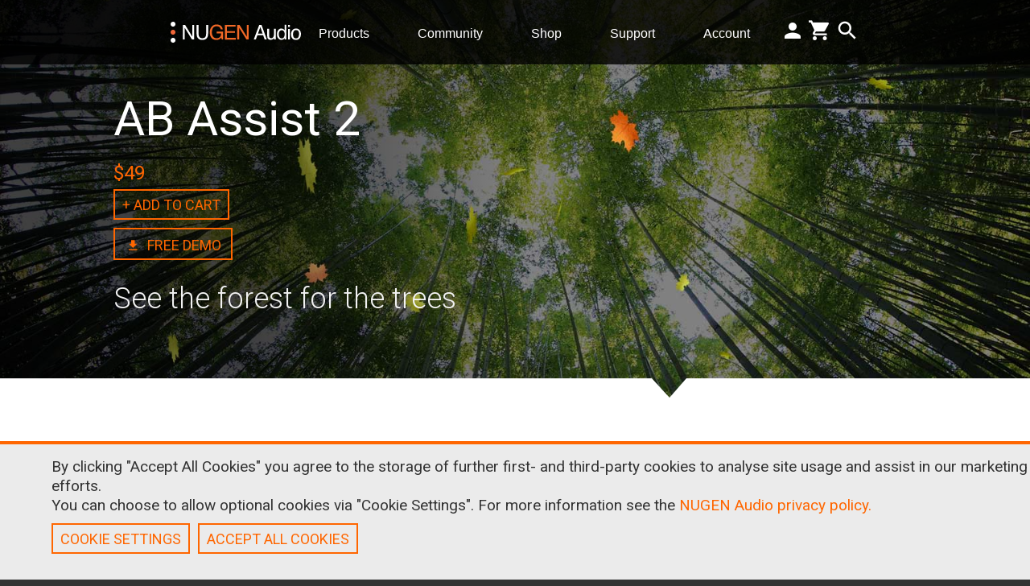

--- FILE ---
content_type: text/html; charset=UTF-8
request_url: https://nugenaudio.com/abassist2/?src__vid_perf_
body_size: 29238
content:
<!DOCTYPE html>
<!--[if IE 6]>
<html id="ie6" lang="en-GB" prefix="og: https://ogp.me/ns# fb: https://ogp.me/ns/fb#">
<![endif]-->
<!--[if IE 7]>
<html id="ie7" lang="en-GB" prefix="og: https://ogp.me/ns# fb: https://ogp.me/ns/fb#">
<![endif]-->
<!--[if IE 8]>
<html id="ie8" lang="en-GB" prefix="og: https://ogp.me/ns# fb: https://ogp.me/ns/fb#">
<![endif]-->

<!--[if !(IE 6) & !(IE 7) & !(IE 8)]><!-->
<html lang="en-GB" prefix="og: https://ogp.me/ns# fb: https://ogp.me/ns/fb#">
<!--<![endif]-->

	<!-- Global site tag (gtag.js) - Google Analytics -->
	<script>
		window.dataLayer = window.dataLayer || [];
		function gtag(){dataLayer.push(arguments);}
		gtag('consent', 'default', {
		'ad_storage': 'granted',
		'ad_user_data': 'granted',
		'ad_personalization': 'granted',
		'analytics_storage': 'granted'
		});
	</script>
	<script async src="https://www.googletagmanager.com/gtag/js?id=G-NNTVBNJ77M"></script>
	<script>
		gtag('js', new Date());
		gtag('config', 'G-NNTVBNJ77M');
	</script>
	<!---------------------------------------->
	<!-- Global site tag (gtag.js) - Google Ads: 1067382620 -->
	<script async src="https://www.googletagmanager.com/gtag/js?id=AW-1067382620"></script>
	<script>
		gtag('config', 'AW-1067382620');
	</script>
	<!---------------------------------------->
	<script type="application/ld+json">
	{
	"@context": "https://schema.org",
	"@type": "Organization",
	"name" : "NUGEN Audio",
	"alternateName" : "NUGEN",
	"url": "https://www.nugenaudio.com",
	"sameAs" : [
	"https://www.facebook.com/nugenaudio",
	"https://www.twitter.com/NUGENAudio",
	"https://www.linkedin.com/company/1821104",
	"https://www.youtube.com/user/NuGenAudio",
	"https://plus.google.com/103059887705364670834/about"
	]
	}
	</script>

<meta charset="UTF-8" />
<meta name="viewport" content="width=device-width" />
<title>AB Assist 2 - Stereo &amp; Surround A/B Testing | NUGEN Audio</title>
<link rel="profile" href="https://gmpg.org/xfn/11" />

<link href="//cdnjs.cloudflare.com/ajax/libs/foundation/5.0.3/css/normalize.min.css" rel="alternate stylesheet" type="text/css" />
<link href="//cdnjs.cloudflare.com/ajax/libs/foundation/5.0.3/css/foundation.min.css" rel="alternate stylesheet" type="text/css" />

<script src="//cdnjs.cloudflare.com/ajax/libs/foundation/5.0.3/js/vendor/jquery.min.js"></script>
<script src="//cdnjs.cloudflare.com/ajax/libs/foundation/5.0.3/js/foundation.min.js"></script>

<script>
    document.documentElement.className += 
    (("ontouchstart" in document.documentElement) ? ' touch' : ' no-touch');
</script>

<!--[if lt IE 9]>
<script src="https://nugenaudio.com/wp-content/themes/twentyeleven/js/html5.js" type="text/javascript"></script>
<![endif]-->
			<script language="javascript">
				writeCookie();
				function writeCookie()
				{
					the_cookie = document.cookie;
					if( the_cookie ){
						if( window.devicePixelRatio >= 2 ){
							the_cookie = "pixel_ratio="+window.devicePixelRatio+";"+the_cookie;
							document.cookie = the_cookie;
							//location = '';
						}
					}
				}
			</script>

					<style type="text/css">
							.pgntn-page-pagination {
					text-align: center !important;
				}
				.pgntn-page-pagination-block {
											margin: 0 auto;
										width: 60% !important;
				}
				.pgntn-page-pagination a {
					color: #1e14ca !important;
					background-color: #ffffff !important;
					text-decoration: none !important;
					border: 1px solid #cccccc !important;
									}
				.pgntn-page-pagination a:hover {
					color: #000 !important;
				}
				.pgntn-page-pagination-intro,
				.pgntn-page-pagination .current {			
					background-color: #efefef !important;
					color: #000 !important;
					border: 1px solid #cccccc !important;
									}
			.archive #nav-above,
					.archive #nav-below,
					.search #nav-above,
					.search #nav-below,
					.blog #nav-below, 
					.blog #nav-above, 
					.navigation.paging-navigation, 
					.navigation.pagination,
					.pagination.paging-pagination, 
					.pagination.pagination, 
					.pagination.loop-pagination, 
					.bicubic-nav-link, 
					#page-nav, 
					.camp-paging, 
					#reposter_nav-pages, 
					.unity-post-pagination, 
					.wordpost_content .nav_post_link,.page-link,
					.page-links,#comments .navigation,
					#comment-nav-above,
					#comment-nav-below,
					#nav-single,
					.navigation.comment-navigation,
					comment-pagination { 
						display: none !important; 
					}
					.single-gallery .pagination.gllrpr_pagination {
						display: block !important; 
					}		</style>
	
<!-- This site is optimized with the Yoast SEO plugin v9.2.1 - https://yoast.com/wordpress/plugins/seo/ -->
<meta name="description" content="Remove bias with blind audio comparisons. AB Assist 2 matches loudness, checks mono fold-downs, and compares up to four stereo or surround sources."/>
<link rel="canonical" href="https://nugenaudio.com/abassist2/" />
<script type='application/ld+json'>{"@context":"https:\/\/schema.org","@type":"Organization","url":"https:\/\/nugenaudio.com\/","sameAs":["https:\/\/www.facebook.com\/nugenaudio\/?filter=12","https:\/\/www.linkedin.com\/company\/nugen-audio?trk=pro_other_cmpy","https:\/\/www.youtube.com\/user\/NuGenAudio","https:\/\/twitter.com\/NUGENAudio"],"@id":"https:\/\/nugenaudio.com\/#organization","name":"NUGEN Audio","logo":"https:\/\/nugenaudio.com\/wp-content\/uploads\/2018\/12\/Nugen-Audio-logo-large.png"}</script>
<!-- / Yoast SEO plugin. -->

<link rel='dns-prefetch' href='//maxcdn.bootstrapcdn.com' />
<link rel='dns-prefetch' href='//s.w.org' />
		<script type="text/javascript">
			window._wpemojiSettings = {"baseUrl":"https:\/\/s.w.org\/images\/core\/emoji\/12.0.0-1\/72x72\/","ext":".png","svgUrl":"https:\/\/s.w.org\/images\/core\/emoji\/12.0.0-1\/svg\/","svgExt":".svg","source":{"concatemoji":"https:\/\/nugenaudio.com\/wp-includes\/js\/wp-emoji-release.min.js?ver=5.3.20"}};
			!function(e,a,t){var n,r,o,i=a.createElement("canvas"),p=i.getContext&&i.getContext("2d");function s(e,t){var a=String.fromCharCode;p.clearRect(0,0,i.width,i.height),p.fillText(a.apply(this,e),0,0);e=i.toDataURL();return p.clearRect(0,0,i.width,i.height),p.fillText(a.apply(this,t),0,0),e===i.toDataURL()}function c(e){var t=a.createElement("script");t.src=e,t.defer=t.type="text/javascript",a.getElementsByTagName("head")[0].appendChild(t)}for(o=Array("flag","emoji"),t.supports={everything:!0,everythingExceptFlag:!0},r=0;r<o.length;r++)t.supports[o[r]]=function(e){if(!p||!p.fillText)return!1;switch(p.textBaseline="top",p.font="600 32px Arial",e){case"flag":return s([127987,65039,8205,9895,65039],[127987,65039,8203,9895,65039])?!1:!s([55356,56826,55356,56819],[55356,56826,8203,55356,56819])&&!s([55356,57332,56128,56423,56128,56418,56128,56421,56128,56430,56128,56423,56128,56447],[55356,57332,8203,56128,56423,8203,56128,56418,8203,56128,56421,8203,56128,56430,8203,56128,56423,8203,56128,56447]);case"emoji":return!s([55357,56424,55356,57342,8205,55358,56605,8205,55357,56424,55356,57340],[55357,56424,55356,57342,8203,55358,56605,8203,55357,56424,55356,57340])}return!1}(o[r]),t.supports.everything=t.supports.everything&&t.supports[o[r]],"flag"!==o[r]&&(t.supports.everythingExceptFlag=t.supports.everythingExceptFlag&&t.supports[o[r]]);t.supports.everythingExceptFlag=t.supports.everythingExceptFlag&&!t.supports.flag,t.DOMReady=!1,t.readyCallback=function(){t.DOMReady=!0},t.supports.everything||(n=function(){t.readyCallback()},a.addEventListener?(a.addEventListener("DOMContentLoaded",n,!1),e.addEventListener("load",n,!1)):(e.attachEvent("onload",n),a.attachEvent("onreadystatechange",function(){"complete"===a.readyState&&t.readyCallback()})),(n=t.source||{}).concatemoji?c(n.concatemoji):n.wpemoji&&n.twemoji&&(c(n.twemoji),c(n.wpemoji)))}(window,document,window._wpemojiSettings);
		</script>
		<style type="text/css">
img.wp-smiley,
img.emoji {
	display: inline !important;
	border: none !important;
	box-shadow: none !important;
	height: 1em !important;
	width: 1em !important;
	margin: 0 .07em !important;
	vertical-align: -0.1em !important;
	background: none !important;
	padding: 0 !important;
}
</style>
	<link rel='stylesheet' id='font-awesome-css'  href='https://maxcdn.bootstrapcdn.com/font-awesome/4.7.0/css/font-awesome.min.css?ver=2.1.5.2' type='text/css' media='all' />
<link rel='stylesheet' id='wp-block-library-css'  href='https://nugenaudio.com/wp-includes/css/dist/block-library/style.min.css?ver=5.3.20' type='text/css' media='all' />
<link rel='stylesheet' id='icon-1502095123-css'  href='https://nugenaudio.com/wp-content/uploads/bb-plugin/icons/icon-1502095123/style.css?ver=2.1.5.2' type='text/css' media='all' />
<link rel='stylesheet' id='jquery-bxslider-css'  href='https://nugenaudio.com/wp-content/plugins/bb-plugin/css/jquery.bxslider.css?ver=2.1.5.2' type='text/css' media='all' />
<link rel='stylesheet' id='font-awesome-5-css'  href='https://nugenaudio.com/wp-content/plugins/bb-plugin/fonts/fontawesome/css/all.min.css?ver=2.1.5.2' type='text/css' media='all' />
<link rel='stylesheet' id='icon-1706544125-css'  href='https://nugenaudio.com/wp-content/uploads/bb-plugin/icons/icon-1706544125/style.css?ver=2.1.5.2' type='text/css' media='all' />
<link rel='stylesheet' id='icon-1531492249-css'  href='https://nugenaudio.com/wp-content/uploads/bb-plugin/icons/icon-1531492249/style.css?ver=2.1.5.2' type='text/css' media='all' />
<link rel='stylesheet' id='fl-builder-layout-15614-css'  href='https://nugenaudio.com/wp-content/uploads/bb-plugin/cache/15614-layout.css?ver=d854d5455509dd558ea5044750f7ef4a' type='text/css' media='all' />
<link rel='stylesheet' id='magic-liquidizer-table-style-css'  href='https://nugenaudio.com/wp-content/plugins/magic-liquidizer-responsive-table/idcss/ml-responsive-table.css?ver=2.0.0' type='text/css' media='all' />
<link rel='stylesheet' id='pgntn_stylesheet-css'  href='https://nugenaudio.com/wp-content/plugins/pagination/css/nav-style.css?ver=5.3.20' type='text/css' media='all' />
<link rel='stylesheet' id='parent-style-css'  href='https://nugenaudio.com/wp-content/themes/twentyeleven/style.css?ver=5.3.20' type='text/css' media='all' />
<link rel='stylesheet' id='child-style-css'  href='https://nugenaudio.com/wp-content/themes/childtheme1st/style.css?ver=5.0.66' type='text/css' media='all' />
<link rel='stylesheet' id='wpdreams-asl-basic-css'  href='//nugenaudio.com/wp-content/plugins/ajax-search-lite/css/style.basic.css?ver=4.7.8' type='text/css' media='all' />
<link rel='stylesheet' id='wpdreams-ajaxsearchlite-css'  href='//nugenaudio.com/wp-content/plugins/ajax-search-lite/css/style-curvy-black.css?ver=4.7.8' type='text/css' media='all' />
<link rel='stylesheet' id='animate-css'  href='https://nugenaudio.com/wp-content/plugins/bbpowerpack/assets/css/animate.min.css?ver=3.5.1' type='text/css' media='all' />
<script type='text/javascript' src='https://nugenaudio.com/wp-includes/js/jquery/jquery.js?ver=1.12.4-wp'></script>
<script type='text/javascript' src='https://nugenaudio.com/wp-includes/js/jquery/jquery-migrate.min.js?ver=1.4.1'></script>
<script type='text/javascript' src='https://nugenaudio.com/wp-content/plugins/magic-liquidizer-responsive-table/idjs/ml.responsive.table.min.js?ver=2.0.0'></script>
<link rel='https://api.w.org/' href='https://nugenaudio.com/wp-json/' />
<meta name="generator" content="WordPress 5.3.20" />
<link rel='shortlink' href='https://nugenaudio.com/?p=15614' />
<link rel="alternate" type="application/json+oembed" href="https://nugenaudio.com/wp-json/oembed/1.0/embed?url=https%3A%2F%2Fnugenaudio.com%2Fabassist2%2F" />
<link rel="alternate" type="text/xml+oembed" href="https://nugenaudio.com/wp-json/oembed/1.0/embed?url=https%3A%2F%2Fnugenaudio.com%2Fabassist2%2F&#038;format=xml" />
		<style>
		form[class*="fl-builder-pp-"] .fl-lightbox-header h1:before {
			content: "PowerPack ";
			position: relative;
			display: inline-block;
			margin-right: 5px;
		}
		</style>
		<link href='https://fonts.googleapis.com/css?family=Roboto:300,400,700' rel='stylesheet'>                <style type="text/css">
                    <!--
                    
            @font-face {
                font-family: 'aslsicons2';
                src: url('https://nugenaudio.com/wp-content/plugins/ajax-search-lite/css/fonts/icons2.eot');
                src: url('https://nugenaudio.com/wp-content/plugins/ajax-search-lite/css/fonts/icons2.eot?#iefix') format('embedded-opentype'),
                     url('https://nugenaudio.com/wp-content/plugins/ajax-search-lite/css/fonts/icons2.woff2') format('woff2'),
                     url('https://nugenaudio.com/wp-content/plugins/ajax-search-lite/css/fonts/icons2.woff') format('woff'),
                     url('https://nugenaudio.com/wp-content/plugins/ajax-search-lite/css/fonts/icons2.ttf') format('truetype'),
                     url('https://nugenaudio.com/wp-content/plugins/ajax-search-lite/css/fonts/icons2.svg#icons') format('svg');
                font-weight: normal;
                font-style: normal;
            }
            div[id*='ajaxsearchlite'].wpdreams_asl_container {
                width: 100%;
                margin: 0px 0px 0px 0px;
            }
            div[id*='ajaxsearchliteres'].wpdreams_asl_results div.resdrg span.highlighted {
                font-weight: bold;
                color: rgba(217, 49, 43, 1);
                background-color: rgba(238, 238, 238, 1);
            }
            div[id*='ajaxsearchliteres'].wpdreams_asl_results .results div.asl_image {
                width: 70px;
                height: 70px;
            }
                                -->
                </style>
                            <script type="text/javascript">
                if ( typeof _ASL !== "undefined" && _ASL !== null && typeof _ASL.initialize !== "undefined" )
                    _ASL.initialize();
            </script>
            
<!-- START - Open Graph for Facebook, Google+ and Twitter Card Tags 2.2.4.1 -->
 <!-- Facebook Open Graph -->
  <meta property="og:locale" content="en_GB"/>
  <meta property="og:site_name" content="NUGEN Audio"/>
  <meta property="og:title" content="AB Assist 2"/>
  <meta property="og:url" content="https://nugenaudio.com/abassist2/"/>
  <meta property="og:type" content="article"/>
  <meta property="og:description" content="AB Assist is a tool for quickly comparing multiple pieces of audio."/>
  <meta property="og:image" content="https://nugenaudio.com/wp-content/uploads/2023/09/Beauty-Shot-AB-Assist.jpg"/>
 <!-- Google+ / Schema.org -->
  <meta itemprop="name" content="AB Assist 2"/>
  <meta itemprop="headline" content="AB Assist 2"/>
  <meta itemprop="description" content="AB Assist is a tool for quickly comparing multiple pieces of audio."/>
  <meta itemprop="image" content="https://nugenaudio.com/wp-content/uploads/2023/09/Beauty-Shot-AB-Assist.jpg"/>
  <meta itemprop="author" content="Freddy Vinehill-Cliffe"/>
  <!--<meta itemprop="publisher" content="NUGEN Audio"/>--> <!-- To solve: The attribute publisher.itemtype has an invalid value -->
 <!-- Twitter Cards -->
  <meta name="twitter:title" content="AB Assist 2"/>
  <meta name="twitter:url" content="https://nugenaudio.com/abassist2/"/>
  <meta name="twitter:description" content="AB Assist is a tool for quickly comparing multiple pieces of audio."/>
  <meta name="twitter:image" content="https://nugenaudio.com/wp-content/uploads/2023/09/Beauty-Shot-AB-Assist.jpg"/>
  <meta name="twitter:card" content="summary_large_image"/>
 <!-- SEO -->
 <!-- Misc. tags -->
 <!-- is_singular -->
<!-- END - Open Graph for Facebook, Google+ and Twitter Card Tags 2.2.4.1 -->
	

</head>

<body class="page-template-default page page-id-15614 fl-builder mp-stacks-queried-object-id-15614 singular two-column right-sidebar">
<div id="page" class="hfeed">

	<div id="main">

		<div id="primary">
			<div id="content" role="main">

									
					
<article id="post-15614" class="post-15614 page type-page status-publish hentry folder-product">
	<header class="entry-header">
		<h1 class="entry-title">AB Assist 2</h1>
	</header><!-- .entry-header -->

	<div class="entry-content">
		<div class="fl-builder-content fl-builder-content-15614 fl-builder-content-primary fl-builder-global-templates-locked" data-post-id="15614"><div class="fl-row fl-row-full-width fl-row-bg-none fl-node-5a8577998de13 hamburgerMenuRow" data-node="5a8577998de13">
	<div class="fl-row-content-wrap">
				<div class="fl-row-content fl-row-full-width fl-node-content">
		
<div class="fl-col-group fl-node-5a85713fb7aa5" data-node="5a85713fb7aa5">
			<div class="fl-col fl-node-5a85713fb7b14" data-node="5a85713fb7b14">
	<div class="fl-col-content fl-node-content">
	<div class="fl-module fl-module-html fl-node-5a8fddc93c54a preparedHtmlHamburgerMenu" data-node="5a8fddc93c54a" data-animation-delay="0.0">
	<div class="fl-module-content fl-node-content">
		<div class="fl-html">
			
</div>
		














<div class='navbar' id='navbar-wrapper' >
			<div id='navbar-inner-wrapper'>
				<div id='navbar-logo'>
					<a href='/' class='dropbtn' 
						target='_self' itemprop='url'
					>
						<img class='fl-photo-img wp-image-9755' 
							src='/wp-content/uploads/2018/04/NUGEN-FINAL-LOGO_logo.svg' 
							alt='NUGEN-FINAL-LOGO_logo'
							style='width: 162px;
								vertical-align: bottom;'
							itemprop='image'
						>
					</a>
				</div>
				<div class='navbar-main-items-wrapper'>
					<div class='dropdown' id='products-link'>
						<a href='/products' class='dropbtn'>
							Products
						</a>
					</div>
					<div class='dropdown' id='products-dropdown'>
						<button class='dropbtn'>
							Products 
							<span class='navbar-cross'>&times;</span>
						</button>
						<div class='dropdown-content initial1' id='products-dropdown'>
							<div class='dropdown-col'>
								<div>
									Bundles
									<span class='navbar-cross-col'>&times;</span>
								</div>
								<span class='dropdown-links'>
									<a href='/focus'>Focus</a>
									<a href='/focus-elements'>Focus Elements</a>
									<a href='/halosuite'>Halo Suite</a>
									<a href='/loudnesstoolkit'>Loudness Toolkit</a>
									<a href='/modernmastering'>Modern Mastering</a>
									<a href='/nugenpost'>NUGEN Post</a>
									<a href='/nugenproducer'>NUGEN Producer</a>
									<a href='/nutilitytoolkit'>Nutility Toolkit</a>
									<a href='/surroundsuite'>Surround Suite</a>
								</span>
							</div>
							<div class='dropdown-col'>
								<div>
									Loudness & Utilities
									<span class='navbar-cross-col'>&times;</span>
								</div>
								<span class='dropdown-links'>
									<a href='/abassist2'>AB Assist 2</a>
									<a href='/aligner'>Aligner</a>
									<a href='/amb'>AMB</a>
									<a href='/dialogcheck'>DialogCheck</a>
									<a href='/isl'>ISL</a>
									<a href='/jotter'>Jotter</a>
									<a href='/lm-correct'>LM-Correct</a>
									<a href='/seq-s'>SEQ-S</a>
									<a href='/sigmod'>SigMod</a>
									<a href='/vislm'>VisLM</a>
								</span>						
							</div>
							<div class='dropdown-col'>
								<div>
									Surround & Immersive
									<span class='navbar-cross-col'>&times;</span>
								</div>
								<span class='dropdown-links'>
									<a href='/halodownmix'>Halo Downmix</a>
									<a href='/haloupmix'>Halo Upmix</a>
									<a href='/halovision'>Halo Vision</a>
									<a href='/paragon'>Paragon</a>
								</span>
							</div>
							<div class='dropdown-col'>
								<div>
									Stereo Production
									<span class='navbar-cross-col'>&times;</span>
								</div>
								<span class='dropdown-links'>
									<a href='/mastercheck'>MasterCheck</a>
									<a href='/monofilter'>Monofilter</a>
									<a href='/monofilter-elements'>Monofilter Elements</a>
									<a href='/paragonst'>Paragon ST</a>
									<a href='/stereoizer'>Stereoizer</a>
									<a href='/stereoizer-elements'>Stereoizer Elements</a>
									<a href='/stereoplacer'>Stereoplacer</a>
									<a href='/stereoplacer-elements'>Stereoplacer Elements</a>
									<a href='/visualizer'>Visualizer</a>
								</span>					
							</div>
						</div>
					</div>
					<div class='dropdown' id='navbar-community'>
						<button class='dropbtn'>
							Community
							<span class='navbar-cross'>&times;</span>
						</button>
						<div class='dropdown-content initial2'>
							<div class='dropdown-col'>
								<div>
									Artists & Stories
									<span class='navbar-cross-col'>&times;</span>
								</div>
								<a href='/user-stories?musicProduction=1'>Music Production</a>
								<a href='/user-stories?postProduction=1'>Post Production</a>
								<a href='/user-stories'>All Artists</a>
							</div>
							<div class='dropdown-col'>
								<div>
									Learning
									<span class='navbar-cross-col'>&times;</span>
								</div>
								<a href='/learning?musicProduction=1'>Music Production</a>
								<a href='/learning?postProduction=1'>Post Production</a>
								<a href='/learning'>All</a>
							</div>
							<div class='dropdown-col'>
								<div>
									News
									<span class='navbar-cross-col'>&times;</span>
								</div>
								<a href='/news'>News</a>
							</div>
						</div>
					</div>
					<div class='dropdown'>
						<button class='dropbtn'>
							Shop
							<span class='navbar-cross'>&times;</span>
						</button>
						<div class='dropdown-content dropdown-horizontal-content'>
							<a href='/basket'>Basket</a>
							<a href='/shop'>Shop All</a>
							<a href='/my-offers-and-upgrades'>Upgrades</a>
							<a href='/edu-discount'>EDU Discount</a>
							
							
						</div>
					</div>
					<div class='dropdown' id='navbar-support-community'>
						<button class='dropbtn' id=''>
							<span id=''>Support</span>
							<span class='navbar-cross'>&times;</span>
						</button>
						<div class='dropdown-content'>
							<div class='dropdown-col'>
								<div>
									Support
									<span class='navbar-cross-col'>&times;</span>
								</div>
								<a href='/about-us'>Contact</a>
								<a href='/about-us'>About Us</a>
								<a href='/frequently-asked-questions'>FAQ</a>
								<a href='/frequently-asked-questions?faqSection=licensing'>Licensing</a>
								<a href='/download-demos'>Downloads</a>
								<a href='/download-demos'>Manuals</a>
								<a href='/sales-support'>Sales</a>
							</div>
							<div class='dropdown-col'>
								<div>
									Artists & Stories
									<span class='navbar-cross-col'>&times;</span>
								</div>
								<a href='/user-stories?musicProduction=1'>Music Production</a>
								<a href='/user-stories?postProduction=1'>Post Production</a>
								<a href='/user-stories'>All Artists</a>
							</div>
							<div class='dropdown-col'>
								<div>
									Learning
									<span class='navbar-cross-col'>&times;</span>
								</div>
								<a href='/learning?musicProduction=1'>Music Production</a>
								<a href='/learning?postProduction=1'>Post Production</a>
								<a href='/learning'>All</a>
							</div>
							<div class='dropdown-col'>
								<div>
									News
									<span class='navbar-cross-col'>&times;</span>
								</div>
								<a href='/news'>News</a>
							</div>
						</div>
					</div>
					<div class='dropdown' id='navbar-support'>
						<button class='dropbtn'>
							Support
							<span class='navbar-cross'>&times;</span>
						</button>
						<div class='dropdown-content dropdown-horizontal-content'>
							<a href='/about-us'>Contact</a>
							<a href='/about-us'>About Us</a>
							<a href='/frequently-asked-questions'>FAQ</a>
							<a href='/frequently-asked-questions?faqSection=licensing'>Licensing</a>
							<a href='/download-demos' onclick='tryDemo("support_downloads")'>Downloads</a>
							<a href='/download-demos'>Manuals</a>
							<a href='/sales-support'>Sales</a>
						</div>
					</div>
					<div class='dropdown' id='dropdown-my-acc'>
						<button class='dropbtn' id='navbar-my-account'>
							<span id='navbar-my-acc'>Account</span>
							<span class='navbar-cross'>&times;</span>
						</button>
						<div class='dropdown-content'>
							<div class='dropdown-col'>
								<div>
									Downloads
									<span class='navbar-cross-col'>&times;</span>
								</div>
								<a href='/download-demos' onclick='tryDemo("demo_navbar")'>Demos</a>
								<a href='/full-versions-download'>My products</a>
								<a href='/build-archive'>Build archive</a>
							</div>
							<div class='dropdown-col'>
								<div>
									Help
									<span class='navbar-cross-col'>&times;</span>	
								</div>
								<a href='/frequently-asked-questions'>FAQ</a>
								<a href='/download-demos'>Manuals</a>
								<a href='/sales-support'>Sales</a>
								<a href='/open-support-ticket'>Open support ticket</a>
							</div>
							<div class='dropdown-col'>
								<div>
									Licensing
									<span class='navbar-cross-col'>&times;</span>
								</div>
								<a href='/my-licenses'>Licenses</a>
								<a href='/register'>Register</a>
								<a href='/frequently-asked-questions?faqSection=licensing'>Help</a>
								<a href='/ilok'>iLok</a>
								
							</div>
							<div class='dropdown-col' id='profile'>
								<div>
									Profile
									<span class='navbar-cross-col'>&times;</span>
								</div>
								<a href='/log-in' class='not-logged-only'>Login</a>
								<a href='/create-your-account/' class='not-logged-only'>Sign up</a>
								<a href='/log-in/?logout=1' class='logged-only'>Logout</a>
								<a href='/contact-details' class='logged-only'>Contact details</a>
								<a href='/about-me' class='logged-only'>About me</a>
								<a href='/my-preferences' class='logged-only'>Preferences</a>
							</div>
							<div class='dropdown-col logged-only'>
								<div>
									Account Security
									<span class='navbar-cross-col'>&times;</span>	
								</div>
								<a href='/change-password'>Change password</a>
								<a href='/change-email'>Change email</a>
								<a href='/delete-my-account'>Delete my account</a>
							</div>
							<div class='dropdown-col'>
								<div>
									Offers & Upgrades
									<span class='navbar-cross-col'>&times;</span>
								</div>
								<a href='/my-offers-and-upgrades'>Offers & Upgrades</a>
							</div>
						</div>
					</div>
				</div>
				<div class='navbar-icons-wrapper'>
					<span id='navbar-icons'>
						<span id='navbar-person'>
							<i class='icon-ic_person_black_24px'></i> 
						</span>
						<a href='/basket' style='position: relative;' id='basket-link'>
							<i class='icon-ic_shopping_cart_black_24px'></i> 
							<span id='basket-count'></span>
						</a>
						<a href='/search-page'>
							<i class='icon-ic_search_black_24px'></i>
						</a>
						<span id='item-added-to-basket'>
							<span id='item-added-triangle'></span>
							Added to cart
						</span>
					</span>
				</div>
			</div>
		</div>












	</div>
</div>




 
	</div>
</div>
	</div>
		</div>
	</div>
</div>
<div id="topBarBlackRectanglePart" class="fl-row fl-row-full-width fl-row-bg-color fl-node-58b6f3ec01a7a" data-node="58b6f3ec01a7a">
	<div class="fl-row-content-wrap">
				<div class="fl-row-content fl-row-full-width fl-node-content">
		
<div class="fl-col-group fl-node-58b6f3ec01889 fl-col-group-custom-width" data-node="58b6f3ec01889">
			<div id="columnTopBarLogo" class="fl-col fl-node-58b6f3ec018f3 fl-col-small" data-node="58b6f3ec018f3">
	<div class="fl-col-content fl-node-content">
	<div class="fl-module fl-module-photo fl-node-5a5c791551b6e dwdw nugenLogoLink" data-node="5a5c791551b6e" data-animation-delay="0.0">
	<div class="fl-module-content fl-node-content">
		<div class="fl-photo fl-photo-align-left" itemscope itemtype="https://schema.org/ImageObject">
	<div class="fl-photo-content fl-photo-img-svg">
				<a href="https://nugenaudio.com" target="_self" itemprop="url">
				<img class="fl-photo-img wp-image-9755" src="https://nugenaudio.com/wp-content/uploads/2018/04/NUGEN-FINAL-LOGO_logo.svg" alt="NUGEN-FINAL-LOGO_logo" itemprop="image"  />
				</a>
		    
			</div>
	</div>
	</div>
</div>




 
	</div>
</div>
			<div id="columnTopBarIcons" class="fl-col fl-node-58b6f3ec01957 fl-col-small paddingHeaderIconGroup" data-node="58b6f3ec01957">
	<div class="fl-col-content fl-node-content">
	<div id="icongrupoksnis" class="fl-module fl-module-icon-group fl-node-5a5c7926d45dd dwdw fixingHeaderLogoAndIcons fixingSecondColumnBefore" data-node="5a5c7926d45dd" data-animation-delay="0.0">
	<div class="fl-module-content fl-node-content">
		<div class="fl-icon-group fl-icon-group-right">
  

                     
	<span class="fl-icon">
                                <a href="https://nugenaudio.com/download-demos/" target="_self">
                        <i class="icon-ic_person_black_24px"></i> 
                                </a>
            	</span>	
        
  

                     
	<span class="fl-icon">
                                <a href="https://nugenaudio.com/shop" target="_self">
                        <i class="icon-ic_shopping_cart_black_24px"></i> 
                                </a>
            	</span>	
        
  

                     
	<span class="fl-icon">
                        <i class="icon-ic_search_black_24px"></i> 
            	</span>	
        
  

                     
	<span class="fl-icon">
                                <a href="https://www.nugenaudio.com" target="_blank">
                        <i class="icon-ic_menu_black_24px"></i> 
                                </a>
            	</span>	
        
</div>
	</div>
</div>




 
<div class="fl-module fl-module-icon fl-node-593e9b848b19b downloadIcon tryButton2" data-node="593e9b848b19b" data-animation-delay="0.0">
	<div class="fl-module-content fl-node-content">
		<div class='fl-icon-wrap'>  

        
</div>
	</div>
</div>




 
	</div>
</div>
	</div>
		</div>
	</div>
</div>
<div class="fl-row fl-row-full-width fl-row-bg-photo fl-node-58779cad48c2c headerrow" data-node="58779cad48c2c">
	<div class="fl-row-content-wrap">
				<div class="fl-row-content fl-row-full-width fl-node-content">
		
<div class="fl-col-group fl-node-58aaf1a8eab41 fl-col-group-custom-width" data-node="58aaf1a8eab41">
			<div class="fl-col fl-node-58aaf1a8eb159 fl-col-small" data-node="58aaf1a8eb159">
	<div class="fl-col-content fl-node-content">
	<div class="fl-module fl-module-photo fl-node-5a5c78d34aeaf dwdw fixingHeaderLogoAndIcons initialHeaderLogo onlyOnceForGet nugenLogoLink" data-node="5a5c78d34aeaf" data-animation-delay="0.0">
	<div class="fl-module-content fl-node-content">
		<div class="fl-photo fl-photo-align-left" itemscope itemtype="https://schema.org/ImageObject">
	<div class="fl-photo-content fl-photo-img-svg">
				<a href="https://nugenaudio.com" target="_self" itemprop="url">
				<img class="fl-photo-img wp-image-9755" src="https://nugenaudio.com/wp-content/uploads/2018/04/NUGEN-FINAL-LOGO_logo.svg" alt="NUGEN-FINAL-LOGO_logo" itemprop="image"  />
				</a>
		    
			</div>
	</div>
	</div>
</div>




 
	</div>
</div>
			<div class="fl-col fl-node-58aaf1a8eb1bd fl-col-small" data-node="58aaf1a8eb1bd">
	<div class="fl-col-content fl-node-content">
	<div class="fl-module fl-module-icon-group fl-node-5a5c78e8d3a3e dwdw fixingHeaderLogoAndIcons fixingSecondHeaderColumn" data-node="5a5c78e8d3a3e" data-animation-delay="0.0">
	<div class="fl-module-content fl-node-content">
		<div class="fl-icon-group fl-icon-group-right">
  

                     
	<span class="fl-icon">
                                <a href="https://nugenaudio.com/download-demos/" target="_self">
                        <i class="icon-ic_person_black_24px"></i> 
                                </a>
            	</span>	
        
  

                     
	<span class="fl-icon">
                                <a href="https://nugenaudio.com/shop" target="_self">
                        <i class="icon-ic_shopping_cart_black_24px"></i> 
                                </a>
            	</span>	
        
  

                     
	<span class="fl-icon">
                        <i class="icon-ic_search_black_24px"></i> 
            	</span>	
        
  

                     
	<span class="fl-icon">
                                <a href="https://www.nugenaudio.com" target="_blank">
                        <i class="icon-ic_menu_black_24px"></i> 
                                </a>
            	</span>	
        
</div>
	</div>
</div>




 
	</div>
</div>
	</div>

<div class="fl-col-group fl-node-591afc3669372" data-node="591afc3669372">
			<div class="fl-col fl-node-591afc366985f" data-node="591afc366985f">
	<div class="fl-col-content fl-node-content">
	<div class="fl-module fl-module-separator fl-node-591afc366908c" data-node="591afc366908c" data-animation-delay="0.0">
	<div class="fl-module-content fl-node-content">
		<div class="fl-separator"></div>
	</div>
</div>




 
	</div>
</div>
	</div>

<div class="fl-col-group fl-node-58779efda708b" data-node="58779efda708b">
			<div class="fl-col fl-node-58779efda75d5" data-node="58779efda75d5">
	<div class="fl-col-content fl-node-content">
	<div class="fl-module fl-module-rich-text fl-node-58779f07beab9 fl-visible-desktop-medium" data-node="58779f07beab9" data-animation-delay="0.0">
	<div class="fl-module-content fl-node-content">
		<div class="fl-rich-text">
	</div>
	</div>
</div>




 
	</div>
</div>
	</div>

<div class="fl-col-group fl-node-58779cad5e545" data-node="58779cad5e545">
			<div class="fl-col fl-node-58779cad5e9b5 fl-col-has-cols" data-node="58779cad5e9b5">
	<div class="fl-col-content fl-node-content">
	<div class="fl-module fl-module-rich-text fl-node-58779d04edaa6 fl-visible-desktop-medium textHeaderTags" data-node="58779d04edaa6" data-animation-delay="0.0">
	<div class="fl-module-content fl-node-content">
		<div class="fl-rich-text">
	</div>
	</div>
</div>




 

<div class="fl-col-group fl-node-5885e5b44bb90 fl-col-group-nested" data-node="5885e5b44bb90">
			<div class="fl-col fl-node-5885e5b44c155" data-node="5885e5b44c155">
	<div class="fl-col-content fl-node-content">
	<div class="fl-module fl-module-rich-text fl-node-5885e5bfe4861 textHeaderTitle" data-node="5885e5bfe4861" data-animation-delay="0.0">
	<div class="fl-module-content fl-node-content">
		<div class="fl-rich-text">
	<h1>AB Assist 2</h1>
</div>
	</div>
</div>




 
	</div>
</div>
	</div>
<div class="fl-module fl-module-icon fl-node-591afb4374917 videoplayer videoplayer1" data-node="591afb4374917" data-animation-delay="0.0" onclick="openYoutubeVideo();" class="hover-shadow cursor">
	<div class="fl-module-content fl-node-content">
		<div class='fl-icon-wrap'>  

                                        <div class="fl-icon-text">
                                        <p>gSj0o5It0sU</p>                                        </div>
             
	<span class="fl-icon">
                        <i class="icon-ic_play_circle_outline_black_36px"></i> 
            	</span>	
        
</div>
	</div>
</div>


		<div id="lightboxYoutubeVideo" class="lightboxYoutubeVideoStyle"> 
			<div id="lightboxYoutubeVideoContent" class="lightboxYoutubeVideoContentStyle1 fl-row-content">
				<span id="closeYoutubeButton" class="closeYoutubeVideo cursor" onclick="closeYoutubeVideo()">&times;</span> 
				<div class="youtubeVideoContainer">
					<iframe id="changeableLinkOfYoutube" src="" frameborder="0" allowfullscreen></iframe>
				</div>
			</div>
		</div>


 

<div class="fl-col-group fl-node-5885e60f94550 fl-col-group-nested" data-node="5885e60f94550">
			<div class="fl-col fl-node-5885e60f94b90" data-node="5885e60f94b90">
	<div class="fl-col-content fl-node-content">
	<div id="photoTriangleWhiteRightShorter" class="fl-module fl-module-rich-text fl-node-5885e6342eb2c textHeaderText2" data-node="5885e6342eb2c" data-animation-delay="0.0">
	<div class="fl-module-content fl-node-content">
		<div class="fl-rich-text">
	<h2>See the forest for the trees</h2>
</div>
	</div>
</div>




 
	</div>
</div>
	</div>
	</div>
</div>
	</div>

<div class="fl-col-group fl-node-58779d776140b fl-col-group-custom-width" data-node="58779d776140b">
			<div class="fl-col fl-node-58779d7761944" data-node="58779d7761944">
	<div class="fl-col-content fl-node-content">
	<div class="fl-module fl-module-icon fl-node-58e25a3d129c7 downloadIcon tryButton1" data-node="58e25a3d129c7" data-animation-delay="0.0">
	<div class="fl-module-content fl-node-content">
		<div class='fl-icon-wrap'>  

        
</div>
	</div>
</div>

<div id='tbn-wrapper'>
        <div class='tbn-buttons'>
            <span>
                <a href='/download-demos' onclick='tryDemo("try_btn")'
					class='nugen-orange-button shadowed'
					style='border-radius: 0;'
				>
                    <i class='icon-ic_get_app_black_24px'
						style='position: relative;
						bottom: -2px;'
					>
					</i>
					FREE DEMO
                </a>
            </span>
            <span class='buyNowButton nugen-orange-button shadowed' 
                style='border-radius: 0;' id='buyNowButton'
                onclick='open_lightbox()'
            >
                BUY NOW
            </span>
        </div>
        </div>
		<div id='product-page-hero-banner-price'>
				<div id='product-page-price-usd' 
					class='product-page-price'>
					$49
				</div>
				<div id='product-page-price-gbp' 
					class='product-page-price display-none'>
					£34
				</div>
				<div id='product-page-price-eur' 
					class='product-page-price display-none'>
					€44
				</div>
				<div
					class='nugen-link orangeTextButton'
					style='margin-right: 0;
						margin-top: 0;'
					id='product-page-add-to-cart'
					data-product='ABAssist_2'
					onclick='productPageAddItem()'
				>
					+ ADD TO CART
				</div>
				<a href='/download-demos'
					class='nugen-link orangeTextButton'
					style='display: block;
						width: 148px;'
				>	
					<span>
						<i class='icon-ic_get_app_black_24px'
							style='position: relative;
							bottom: -2px;'
						>
						</i>
							FREE DEMO
					</span>
				</a>
			</div><script>var price_data = {"campaign":{"Monofilter":{"price":"129","name":"Monofilter","id":"Monofilter4","is_bundle":0,"price_GBP":94,"price_EUR":114,"sku":"Monofilter","price_USD":"129","is_sub":false,"dsp":"","3d":"","dsp_and_3d":"","extension_names":{"sku_base_name":"Monofilter","sku_base_display_string":"Monofilter","is_bundle":false,"has_DSP":false,"sku_name_and_DSP":"","sku_adds_display_string_DSP":"","has_3D":false,"sku_name_and_3D":"","sku_adds_display_string_3D":"","sku_name_and_DSP_and_3D":"","sku_adds_display_string_DSP_and_3D":"","replace_3D_extension_name":"3D"}},"Aligner":{"price":"49","name":"Aligner","id":"Aligner_1","is_bundle":0,"price_GBP":"34","price_EUR":44,"sku":"Aligner","price_USD":"49","is_sub":false,"dsp":"","3d":"","dsp_and_3d":"","extension_names":{"sku_base_name":"Aligner","sku_base_display_string":"Aligner","is_bundle":false,"has_DSP":false,"sku_name_and_DSP":"","sku_adds_display_string_DSP":"","has_3D":false,"sku_name_and_3D":"","sku_adds_display_string_3D":"","sku_name_and_DSP_and_3D":"","sku_adds_display_string_DSP_and_3D":"","replace_3D_extension_name":"3D"}},"Stereoizer":{"price":"129","name":"Stereoizer","id":"Stereoizer3","is_bundle":0,"price_GBP":94,"price_EUR":114,"sku":"Stereoizer","price_USD":"129","is_sub":false,"dsp":"","3d":"","dsp_and_3d":"","extension_names":{"sku_base_name":"Stereoizer","sku_base_display_string":"Stereoizer","is_bundle":false,"has_DSP":false,"sku_name_and_DSP":"","sku_adds_display_string_DSP":"","has_3D":false,"sku_name_and_3D":"","sku_adds_display_string_3D":"","sku_name_and_DSP_and_3D":"","sku_adds_display_string_DSP_and_3D":"","replace_3D_extension_name":"3D"}},"Stereoplacer":{"price":"129","name":"Stereoplacer","id":"Stereoplacer3","is_bundle":0,"price_GBP":94,"price_EUR":114,"sku":"Stereoplacer","price_USD":"129","is_sub":false,"dsp":"","3d":"","dsp_and_3d":"","extension_names":{"sku_base_name":"Stereoplacer","sku_base_display_string":"Stereoplacer","is_bundle":false,"has_DSP":false,"sku_name_and_DSP":"","sku_adds_display_string_DSP":"","has_3D":false,"sku_name_and_3D":"","sku_adds_display_string_3D":"","sku_name_and_DSP_and_3D":"","sku_adds_display_string_DSP_and_3D":"","replace_3D_extension_name":"3D"}},"Focus":{"price":"199","name":"Focus","id":"Stereoizer3,Monofilter4,Stereoplacer3","is_bundle":1,"price_GBP":"139","price_EUR":"169","shop_display_saving":true,"sku":"Focus","price_USD":"199","is_sub":false,"dsp":"","3d":"","dsp_and_3d":"","extension_names":{"sku_base_name":"Focus","sku_base_display_string":"Focus","is_bundle":true,"has_DSP":false,"sku_name_and_DSP":"","sku_adds_display_string_DSP":"","has_3D":false,"sku_name_and_3D":"","sku_adds_display_string_3D":"","sku_name_and_DSP_and_3D":"","sku_adds_display_string_DSP_and_3D":"","replace_3D_extension_name":"3D"}},"HaloVision":{"price":"299","name":"Halo Vision","id":"HaloVision_1","is_bundle":0,"price_GBP":"209","price_EUR":"254","sku":"HaloVision","price_USD":"299","is_sub":false,"dsp":"","3d":"","dsp_and_3d":"","extension_names":{"sku_base_name":"HaloVision","sku_base_display_string":"Halo Vision","is_bundle":false,"has_DSP":false,"sku_name_and_DSP":"","sku_adds_display_string_DSP":"","has_3D":false,"sku_name_and_3D":"","sku_adds_display_string_3D":"","sku_name_and_DSP_and_3D":"","sku_adds_display_string_DSP_and_3D":"","replace_3D_extension_name":"3D"}},"EL_Stereoizer":{"price":"49","name":"Stereoizer Elements","id":"EL_Stereoizer","is_bundle":0,"price_GBP":"34","price_EUR":44,"sku":"EL_Stereoizer","price_USD":"49","is_sub":false,"dsp":"","3d":"","dsp_and_3d":"","extension_names":{"sku_base_name":"EL_Stereoizer","sku_base_display_string":"Stereoizer Elements","is_bundle":false,"has_DSP":false,"sku_name_and_DSP":"","sku_adds_display_string_DSP":"","has_3D":false,"sku_name_and_3D":"","sku_adds_display_string_3D":"","sku_name_and_DSP_and_3D":"","sku_adds_display_string_DSP_and_3D":"","replace_3D_extension_name":"3D"}},"Visualizer":{"price":"199","name":"Visualizer","id":"Visualizer2","is_bundle":0,"price_GBP":"139","price_EUR":"169","sku":"Visualizer","price_USD":"199","is_sub":false,"dsp":"","3d":"","dsp_and_3d":"","extension_names":{"sku_base_name":"Visualizer","sku_base_display_string":"Visualizer","is_bundle":false,"has_DSP":false,"sku_name_and_DSP":"","sku_adds_display_string_DSP":"","has_3D":false,"sku_name_and_3D":"","sku_adds_display_string_3D":"","sku_name_and_DSP_and_3D":"","sku_adds_display_string_DSP_and_3D":"","replace_3D_extension_name":"3D"}},"VisLM":{"price":"449","name":"VisLM","id":"VisLMH_2","price_GBP":"314","price_EUR":384,"sku":"VisLM","price_USD":"449","is_sub":false,"dsp":"","3d":"","dsp_and_3d":"","extension_names":{"sku_base_name":"VisLM","sku_base_display_string":"VisLM","is_bundle":false,"has_DSP":false,"sku_name_and_DSP":"","sku_adds_display_string_DSP":"","has_3D":false,"sku_name_and_3D":"","sku_adds_display_string_3D":"","sku_name_and_DSP_and_3D":"","sku_adds_display_string_DSP_and_3D":"","replace_3D_extension_name":"3D"}},"LM-Correct":{"price":"399","name":"LM-Correct","id":"LMCorrect2","is_bundle":0,"price_GBP":"279","price_EUR":"339","sku":"LM-Correct","price_USD":"399","is_sub":false,"dsp":"","3d":{"USD":599,"EUR":509,"GBP":419},"dsp_and_3d":{"USD":0,"EUR":0,"GBP":0},"extension_names":{"sku_base_name":"LM-Correct","sku_base_display_string":"LM-Correct","is_bundle":false,"has_DSP":false,"sku_name_and_DSP":"","sku_adds_display_string_DSP":"","has_3D":true,"sku_name_and_3D":"LM-Correct_and_DynApt","sku_adds_display_string_3D":"DynApt","sku_name_and_DSP_and_3D":"","sku_adds_display_string_DSP_and_3D":"","replace_3D_extension_name":"DynApt"}},"SEQ-S":{"price":"249","name":"SEQ-S","id":"SEQS_1","is_bundle":0,"price_GBP":"174","price_EUR":214,"sku":"SEQ-S","price_USD":"249","is_sub":false,"dsp":"","3d":"","dsp_and_3d":"","extension_names":{"sku_base_name":"SEQ-S","sku_base_display_string":"SEQ-S","is_bundle":false,"has_DSP":false,"sku_name_and_DSP":"","sku_adds_display_string_DSP":"","has_3D":false,"sku_name_and_3D":"","sku_adds_display_string_3D":"","sku_name_and_DSP_and_3D":"","sku_adds_display_string_DSP_and_3D":"","replace_3D_extension_name":"3D"}},"SEQ-ST":{"price":"149","name":"SEQ-ST","id":"SEQST_1","is_bundle":0,"price_GBP":"104","price_EUR":129,"sku":"SEQ-ST","price_USD":"149","is_sub":false,"dsp":"","3d":"","dsp_and_3d":"","extension_names":{"sku_base_name":"SEQ-ST","sku_base_display_string":"SEQ-ST","is_bundle":false,"has_DSP":false,"sku_name_and_DSP":"","sku_adds_display_string_DSP":"","has_3D":false,"sku_name_and_3D":"","sku_adds_display_string_3D":"","sku_name_and_DSP_and_3D":"","sku_adds_display_string_DSP_and_3D":"","replace_3D_extension_name":"3D"}},"EL_Monofilter":{"price":"49","name":"Monofilter Elements","id":"EL_Monofilter","is_bundle":0,"price_GBP":"34","price_EUR":44,"sku":"EL_Monofilter","price_USD":"49","is_sub":false,"dsp":"","3d":"","dsp_and_3d":"","extension_names":{"sku_base_name":"EL_Monofilter","sku_base_display_string":"Monofilter Elements","is_bundle":false,"has_DSP":false,"sku_name_and_DSP":"","sku_adds_display_string_DSP":"","has_3D":false,"sku_name_and_3D":"","sku_adds_display_string_3D":"","sku_name_and_DSP_and_3D":"","sku_adds_display_string_DSP_and_3D":"","replace_3D_extension_name":"3D"}},"EL_Stereoplacer":{"price":"49","name":"Stereoplacer Elements","id":"EL_Stereoplacer","is_bundle":0,"price_GBP":"34","price_EUR":44,"sku":"EL_Stereoplacer","price_USD":"49","is_sub":false,"dsp":"","3d":"","dsp_and_3d":"","extension_names":{"sku_base_name":"EL_Stereoplacer","sku_base_display_string":"Stereoplacer Elements","is_bundle":false,"has_DSP":false,"sku_name_and_DSP":"","sku_adds_display_string_DSP":"","has_3D":false,"sku_name_and_3D":"","sku_adds_display_string_3D":"","sku_name_and_DSP_and_3D":"","sku_adds_display_string_DSP_and_3D":"","replace_3D_extension_name":"3D"}},"ISL":{"price":"249","name":"ISL","id":"ISL_2","is_bundle":0,"price_GBP":"174","price_EUR":214,"sku":"ISL","price_USD":"249","is_sub":false,"dsp":{"USD":349,"EUR":299,"GBP":244},"3d":"","dsp_and_3d":"","extension_names":{"sku_base_name":"ISL","sku_base_display_string":"ISL","is_bundle":false,"has_DSP":true,"sku_name_and_DSP":"ISL_and_DSP","sku_adds_display_string_DSP":"","has_3D":false,"sku_name_and_3D":"","sku_adds_display_string_3D":"","sku_name_and_DSP_and_3D":"","sku_adds_display_string_DSP_and_3D":"","replace_3D_extension_name":"3D","sku_name_DSP":"ISLDSP"}},"ISLst":{"price":"149","name":"ISLst","id":"ISLst_2","is_bundle":0,"price_GBP":"104","price_EUR":129,"sku":"ISLst","price_USD":"149","is_sub":false,"dsp":{"USD":249,"EUR":214,"GBP":174},"3d":"","dsp_and_3d":"","extension_names":{"sku_base_name":"ISLst","sku_base_display_string":"ISLst","is_bundle":false,"has_DSP":true,"sku_name_and_DSP":"ISLst_and_DSP","sku_adds_display_string_DSP":"","has_3D":false,"sku_name_and_3D":"","sku_adds_display_string_3D":"","sku_name_and_DSP_and_3D":"","sku_adds_display_string_DSP_and_3D":"","replace_3D_extension_name":"3D"}},"HaloUpmix":{"price":"499","name":"Halo Upmix","id":"HaloUpmix_1","is_bundle":0,"price_GBP":"349","price_EUR":"424","sku":"HaloUpmix","price_USD":"499","is_sub":false,"dsp":"","3d":{"USD":699,"EUR":594,"GBP":489},"dsp_and_3d":{"USD":0,"EUR":0,"GBP":0},"extension_names":{"sku_base_name":"HaloUpmix","sku_base_display_string":"Halo Upmix","is_bundle":false,"has_DSP":false,"sku_name_and_DSP":"","sku_adds_display_string_DSP":"","has_3D":true,"sku_name_and_3D":"HaloUpmix_and_3D","sku_adds_display_string_3D":"","sku_name_and_DSP_and_3D":"","sku_adds_display_string_DSP_and_3D":"","replace_3D_extension_name":"3D","sku_name_3D":"HaloUpmix3D"}},"HaloDownmix":{"price":"299","name":"Halo Downmix","id":"HaloDownmix_1","is_bundle":0,"price_GBP":"209","price_EUR":"254","sku":"HaloDownmix","price_USD":"299","is_sub":false,"dsp":"","3d":{"USD":399,"EUR":339,"GBP":279},"dsp_and_3d":{"USD":0,"EUR":0,"GBP":0},"extension_names":{"sku_base_name":"HaloDownmix","sku_base_display_string":"Halo Downmix","is_bundle":false,"has_DSP":false,"sku_name_and_DSP":"","sku_adds_display_string_DSP":"","has_3D":true,"sku_name_and_3D":"HaloDownmix_and_3D","sku_adds_display_string_3D":"","sku_name_and_DSP_and_3D":"","sku_adds_display_string_DSP_and_3D":"","replace_3D_extension_name":"3D","sku_name_3D":"HaloDownmix3D"}},"Paragon":{"price":"599","name":"Paragon","id":"Paragon_1","is_bundle":0,"price_GBP":"419","price_EUR":"509","sku":"Paragon","price_USD":"599","is_sub":false,"dsp":"","3d":"","dsp_and_3d":"","extension_names":{"sku_base_name":"Paragon","sku_base_display_string":"Paragon","is_bundle":false,"has_DSP":false,"sku_name_and_DSP":"","sku_adds_display_string_DSP":"","has_3D":false,"sku_name_and_3D":"","sku_adds_display_string_3D":"","sku_name_and_DSP_and_3D":"","sku_adds_display_string_DSP_and_3D":"","replace_3D_extension_name":"3D"}},"ParagonST":{"price":"299","name":"Paragon ST","id":"ParagonST_1","is_bundle":0,"price_GBP":"209","price_EUR":"254","sku":"ParagonST","price_USD":"299","is_sub":false,"dsp":"","3d":"","dsp_and_3d":"","extension_names":{"sku_base_name":"ParagonST","sku_base_display_string":"Paragon ST","is_bundle":false,"has_DSP":false,"sku_name_and_DSP":"","sku_adds_display_string_DSP":"","has_3D":false,"sku_name_and_3D":"","sku_adds_display_string_3D":"","sku_name_and_DSP_and_3D":"","sku_adds_display_string_DSP_and_3D":"","replace_3D_extension_name":"3D"}},"SigMod":{"price":"49","name":"SigMod","id":"SigMod_1","is_bundle":0,"price_GBP":"34","price_EUR":44,"sku":"SigMod","price_USD":"49","is_sub":false,"dsp":"","3d":"","dsp_and_3d":"","extension_names":{"sku_base_name":"SigMod","sku_base_display_string":"SigMod","is_bundle":false,"has_DSP":false,"sku_name_and_DSP":"","sku_adds_display_string_DSP":"","has_3D":false,"sku_name_and_3D":"","sku_adds_display_string_3D":"","sku_name_and_DSP_and_3D":"","sku_adds_display_string_DSP_and_3D":"","replace_3D_extension_name":"3D"}},"FocusElements":{"price":"99","name":"Focus Elements","id":"EL_Stereoizer,EL_Monofilter,EL_Stereoplacer","is_bundle":1,"price_GBP":"69","price_EUR":"84","shop_display_saving":true,"sku":"FocusElements","price_USD":"99","is_sub":false,"dsp":"","3d":"","dsp_and_3d":"","extension_names":{"sku_base_name":"FocusElements","sku_base_display_string":"Focus Elements","is_bundle":true,"has_DSP":false,"sku_name_and_DSP":"","sku_adds_display_string_DSP":"","has_3D":false,"sku_name_and_3D":"","sku_adds_display_string_3D":"","sku_name_and_DSP_and_3D":"","sku_adds_display_string_DSP_and_3D":"","replace_3D_extension_name":"3D"}},"Jotter":{"price":"49","name":"Jotter","id":"Jotter_1","is_bundle":0,"price_GBP":"34","price_EUR":44,"sku":"Jotter","price_USD":"49","is_sub":false,"dsp":"","3d":"","dsp_and_3d":"","extension_names":{"sku_base_name":"Jotter","sku_base_display_string":"Jotter","is_bundle":false,"has_DSP":false,"sku_name_and_DSP":"","sku_adds_display_string_DSP":"","has_3D":false,"sku_name_and_3D":"","sku_adds_display_string_3D":"","sku_name_and_DSP_and_3D":"","sku_adds_display_string_DSP_and_3D":"","replace_3D_extension_name":"3D"}},"ABAssist_and_Jotter":{"price":"79","name":"AB Assist + Jotter","id":"Jotter_1,ABAssist_1","is_bundle":1,"price_GBP":59,"price_EUR":69,"shop_display_saving":true,"sku":"ABAssist_and_Jotter","price_USD":"79","is_sub":false,"dsp":"","3d":"","dsp_and_3d":"","extension_names":{"sku_base_name":"ABAssist_and_Jotter","sku_base_display_string":"AB Assist + Jotter","is_bundle":true,"has_DSP":false,"sku_name_and_DSP":"","sku_adds_display_string_DSP":"","has_3D":false,"sku_name_and_3D":"","sku_adds_display_string_3D":"","sku_name_and_DSP_and_3D":"","sku_adds_display_string_DSP_and_3D":"","replace_3D_extension_name":"3D"}},"LM-CorrectDynApt":{"price":"199","name":"LM-Correct DynApt extension (requires LM-Correct)","id":"LMCorrect2_DynApt","is_bundle":0,"price_GBP":"139","price_EUR":"169","sku":"LM-CorrectDynApt","price_USD":"199","is_sub":false,"dsp":"","3d":"","dsp_and_3d":"","extension_names":{"sku_base_name":"LM-CorrectDynApt","sku_base_display_string":"LM-Correct DynApt extension (requires LM-Correct)","is_bundle":false,"has_DSP":false,"sku_name_and_DSP":"","sku_adds_display_string_DSP":"","has_3D":false,"sku_name_and_3D":"","sku_adds_display_string_3D":"","sku_name_and_DSP_and_3D":"","sku_adds_display_string_DSP_and_3D":"","replace_3D_extension_name":"3D"}},"ModernMastering":{"price":"299","name":"Modern Mastering","id":"MasterCheck_2,Visualizer2,ISLst_2","is_bundle":1,"price_GBP":"209","price_EUR":"254","shop_display_saving":true,"sku":"ModernMastering","price_USD":"299","is_sub":false,"dsp":{"USD":398,"EUR":338,"GBP":278},"3d":"","dsp_and_3d":"","extension_names":{"sku_base_name":"ModernMastering","sku_base_display_string":"Modern Mastering","is_bundle":true,"has_DSP":true,"sku_name_and_DSP":"ModernMastering,ISLDSP","sku_adds_display_string_DSP":"ISL DSP","has_3D":false,"sku_name_and_3D":"","sku_adds_display_string_3D":"","sku_name_and_DSP_and_3D":"","sku_adds_display_string_DSP_and_3D":"","replace_3D_extension_name":"3D"}},"NUGENProducer":{"price":"499","name":"NUGEN Producer","id":"Monofilter4,Stereoizer3,Visualizer2,ISLst_2,MasterCheck_2,SEQST_1,Stereoplacer3,SigMod_1,ParagonST_1","is_bundle":1,"price_GBP":"349","price_EUR":"424","shop_display_saving":true,"sku":"NUGENProducer","price_USD":"499","is_sub":false,"dsp":{"USD":598,"EUR":508,"GBP":418},"3d":"","dsp_and_3d":"","extension_names":{"sku_base_name":"NUGENProducer","sku_base_display_string":"NUGEN Producer","is_bundle":true,"has_DSP":true,"sku_name_and_DSP":"NUGENProducer,ISLDSP","sku_adds_display_string_DSP":"ISLst DSP","has_3D":false,"sku_name_and_3D":"","sku_adds_display_string_3D":"","sku_name_and_DSP_and_3D":"","sku_adds_display_string_DSP_and_3D":"","replace_3D_extension_name":"3D"}},"LoudnessToolkit":{"price":"899","name":"Loudness Toolkit","id":"VisLMH_2,LMCorrect2,LMCorrect2_DynApt,ISL_2","is_bundle":1,"price_GBP":"629","price_EUR":"764","shop_display_saving":true,"sku":"LoudnessToolkit","price_USD":"899","is_sub":false,"dsp":"","3d":"","dsp_and_3d":"","extension_names":{"sku_base_name":"LoudnessToolkit","sku_base_display_string":"Loudness Toolkit","is_bundle":true,"has_DSP":false,"sku_name_and_DSP":"LoudnessToolkitDSP","sku_adds_display_string_DSP":"VisLM DSP, ISL DSP","has_3D":false,"sku_name_and_3D":"","sku_adds_display_string_3D":"","sku_name_and_DSP_and_3D":"","sku_adds_display_string_DSP_and_3D":"","replace_3D_extension_name":"3D"}},"SurroundSuite":{"price":"899","name":"Surround Suite","id":"HaloUpmix_1,HaloDownmix_1,ISL_2,SEQS_1","is_bundle":1,"price_GBP":"629","price_EUR":"764","shop_display_saving":true,"sku":"SurroundSuite","price_USD":"899","is_sub":false,"dsp":{"USD":998,"EUR":848,"GBP":698},"3d":{"USD":1197,"EUR":1017,"GBP":837},"dsp_and_3d":{"USD":1296,"EUR":1101,"GBP":906},"extension_names":{"sku_base_name":"SurroundSuite","sku_base_display_string":"Surround Suite","is_bundle":true,"has_DSP":true,"sku_name_and_DSP":"SurroundSuite,ISLDSP","sku_adds_display_string_DSP":"ISL DSP","has_3D":true,"sku_name_and_3D":"SurroundSuite,HaloUpmix3D,HaloDownmix3D","sku_adds_display_string_3D":"Halo Upmix 3D, Halo Downmix 3D","sku_name_and_DSP_and_3D":"SurroundSuite,HaloUpmix3D,HaloDownmix3D,ISLDSP","sku_adds_display_string_DSP_and_3D":"ISL DSP, Halo Upmix 3D, Halo Downmix 3D","replace_3D_extension_name":"3D"}},"NUGENPost":{"price":"1499","name":"NUGEN Post","id":"VisLMH_2,LMCorrect2,LMCorrect2_DynApt,ISL_2,HaloUpmix_1,HaloDownmix_1,SEQS_1,Monofilter4,Stereoizer3,Visualizer2,Stereoplacer3,SigMod_1,Paragon_1","is_bundle":1,"price_GBP":"1049","price_EUR":"1274","shop_display_saving":true,"sku":"NUGENPost","price_USD":"1499","is_sub":false,"dsp":{"USD":1598,"EUR":1358,"GBP":1118},"3d":{"USD":1797,"EUR":1527,"GBP":1257},"dsp_and_3d":{"USD":1896,"EUR":1611,"GBP":1326},"extension_names":{"sku_base_name":"NUGENPost","sku_base_display_string":"NUGEN Post","is_bundle":true,"has_DSP":true,"sku_name_and_DSP":"NUGENPost,ISLDSP","sku_adds_display_string_DSP":"ISL DSP","has_3D":true,"sku_name_and_3D":"NUGENPost,HaloUpmix3D,HaloDownmix3D","sku_adds_display_string_3D":"Halo Upmix 3D, Halo Downmix 3D","sku_name_and_DSP_and_3D":"NUGENPost,HaloUpmix3D,HaloDownmix3D,ISLDSP","sku_adds_display_string_DSP_and_3D":"ISL DSP, Halo Upmix 3D, Halo Downmix 3D","replace_3D_extension_name":"3D"}},"ABAssist_2":{"price":"49","name":"AB Assist 2","id":"ABAssist_2","is_bundle":0,"price_GBP":"34","price_EUR":44,"sku":"ABAssist_2","price_USD":"49","is_sub":false,"dsp":"","3d":"","dsp_and_3d":"","extension_names":{"sku_base_name":"ABAssist_2","sku_base_display_string":"AB Assist 2","is_bundle":false,"has_DSP":false,"sku_name_and_DSP":"","sku_adds_display_string_DSP":"","has_3D":false,"sku_name_and_3D":"","sku_adds_display_string_3D":"","sku_name_and_DSP_and_3D":"","sku_adds_display_string_DSP_and_3D":"","replace_3D_extension_name":"3D"}},"VisLM_3":{"price":"499","name":"VisLM 3","id":"VisLM_3","is_bundle":0,"price_GBP":"349","price_EUR":"424","sku":"VisLM_3","price_USD":"499","is_sub":false,"dsp":"","3d":"","dsp_and_3d":"","extension_names":{"sku_base_name":"VisLM_3","sku_base_display_string":"VisLM 3","is_bundle":false,"has_DSP":false,"sku_name_and_DSP":"","sku_adds_display_string_DSP":"","has_3D":false,"sku_name_and_3D":"","sku_adds_display_string_3D":"","sku_name_and_DSP_and_3D":"","sku_adds_display_string_DSP_and_3D":"","replace_3D_extension_name":"3D"}},"ParagonST_1_MWTM":{"price":"999","name":"Paragon ST (1-year subscription)","id":"ParagonST_1_MWTM","is_bundle":0,"price_GBP":"699","price_EUR":"849","sku":"ParagonST_1_MWTM","price_USD":"999","is_sub":false,"dsp":"","3d":"","dsp_and_3d":"","extension_names":{"sku_base_name":"ParagonST_1_MWTM","sku_base_display_string":"Paragon ST (1-year subscription)","is_bundle":false,"has_DSP":false,"sku_name_and_DSP":"","sku_adds_display_string_DSP":"","has_3D":false,"sku_name_and_3D":"","sku_adds_display_string_3D":"","sku_name_and_DSP_and_3D":"","sku_adds_display_string_DSP_and_3D":"","replace_3D_extension_name":"3D"}},"ModernMasteringSubscription":{"price":"36","name":"Modern Mastering Subscription","id":null,"is_bundle":0,"price_GBP":29,"price_EUR":34,"sku":"ModernMasteringSubscription","price_USD":"36","is_sub":false,"dsp":"","3d":"","dsp_and_3d":"","extension_names":{"sku_base_name":"ModernMasteringSubscription","sku_base_display_string":"Modern Mastering Subscription","is_bundle":false,"has_DSP":false,"sku_name_and_DSP":"","sku_adds_display_string_DSP":"","has_3D":false,"sku_name_and_3D":"","sku_adds_display_string_3D":"","sku_name_and_DSP_and_3D":"","sku_adds_display_string_DSP_and_3D":"","replace_3D_extension_name":"3D"}},"NUGENPostSubscription":{"price":"180","name":"NUGEN Post Subscription","id":"","is_bundle":0,"price_GBP":129,"price_EUR":154,"sku":"NUGENPostSubscription","price_USD":"180","is_sub":false,"dsp":"","3d":"","dsp_and_3d":"","extension_names":{"sku_base_name":"NUGENPostSubscription","sku_base_display_string":"NUGEN Post Subscription","is_bundle":false,"has_DSP":false,"sku_name_and_DSP":"","sku_adds_display_string_DSP":"","has_3D":false,"sku_name_and_3D":"","sku_adds_display_string_3D":"","sku_name_and_DSP_and_3D":"","sku_adds_display_string_DSP_and_3D":"","replace_3D_extension_name":"3D"}},"NUGENProducerSubscription":{"price":"90","name":"NUGEN Producer Subscription","id":null,"is_bundle":0,"price_GBP":64,"price_EUR":79,"sku":"NUGENProducerSubscription","price_USD":"90","is_sub":false,"dsp":"","3d":"","dsp_and_3d":"","extension_names":{"sku_base_name":"NUGENProducerSubscription","sku_base_display_string":"NUGEN Producer Subscription","is_bundle":false,"has_DSP":false,"sku_name_and_DSP":"","sku_adds_display_string_DSP":"","has_3D":false,"sku_name_and_3D":"","sku_adds_display_string_3D":"","sku_name_and_DSP_and_3D":"","sku_adds_display_string_DSP_and_3D":"","replace_3D_extension_name":"3D"}},"NUtilityToolkit":{"price":"99","name":"NUtility Toolkit","id":"Jotter_1,Aligner_1,SigMod_1,ABAssist_2","is_bundle":1,"price_GBP":"69","price_EUR":"84","shop_display_saving":true,"sku":"NUtilityToolkit","price_USD":"99","is_sub":false,"dsp":"","3d":"","dsp_and_3d":"","extension_names":{"sku_base_name":"NUtilityToolkit","sku_base_display_string":"NUtility Toolkit","is_bundle":true,"has_DSP":false,"sku_name_and_DSP":"","sku_adds_display_string_DSP":"","has_3D":false,"sku_name_and_3D":"","sku_adds_display_string_3D":"","sku_name_and_DSP_and_3D":"","sku_adds_display_string_DSP_and_3D":"","replace_3D_extension_name":"3D"}},"DialogCheck_1":{"price":"399","name":"DialogCheck","id":"DialogCheck_1","is_bundle":0,"price_GBP":"279","price_EUR":"339","sku":"DialogCheck_1","price_USD":"399","is_sub":false,"dsp":"","3d":"","dsp_and_3d":"","extension_names":{"sku_base_name":"DialogCheck_1","sku_base_display_string":"DialogCheck","is_bundle":false,"has_DSP":false,"sku_name_and_DSP":"","sku_adds_display_string_DSP":"","has_3D":false,"sku_name_and_3D":"","sku_adds_display_string_3D":"","sku_name_and_DSP_and_3D":"","sku_adds_display_string_DSP_and_3D":"","replace_3D_extension_name":"3D"}},"MasterCheck_2":{"price":"249","name":"MasterCheck 2","id":"MasterCheck_2","is_bundle":0,"price_GBP":"174","price_EUR":214,"sku":"MasterCheck_2","price_USD":"249","is_sub":false,"dsp":"","3d":"","dsp_and_3d":"","extension_names":{"sku_base_name":"MasterCheck_2","sku_base_display_string":"MasterCheck 2","is_bundle":false,"has_DSP":false,"sku_name_and_DSP":"","sku_adds_display_string_DSP":"","has_3D":false,"sku_name_and_3D":"","sku_adds_display_string_3D":"","sku_name_and_DSP_and_3D":"","sku_adds_display_string_DSP_and_3D":"","replace_3D_extension_name":"3D"}},"ParagonSigmod":{"price":"599","name":"Paragon and SigMod","id":"Paragon_1,SigMod_1","is_bundle":1,"price_GBP":"419","price_EUR":"509","shop_display_saving":true,"sku":"ParagonSigmod","price_USD":"599","is_sub":false,"dsp":"","3d":"","dsp_and_3d":"","extension_names":{"sku_base_name":"ParagonSigmod","sku_base_display_string":"Paragon and SigMod","is_bundle":true,"has_DSP":false,"sku_name_and_DSP":"","sku_adds_display_string_DSP":"","has_3D":false,"sku_name_and_3D":"","sku_adds_display_string_3D":"","sku_name_and_DSP_and_3D":"","sku_adds_display_string_DSP_and_3D":"","replace_3D_extension_name":"3D"}},"ParagonStSigmod":{"price":"299","name":"Paragon ST and SigMod","id":"ParagonST_1,SigMod_1","is_bundle":1,"price_GBP":"209","price_EUR":"254","shop_display_saving":true,"sku":"ParagonStSigmod","price_USD":"299","is_sub":false,"dsp":"","3d":"","dsp_and_3d":"","extension_names":{"sku_base_name":"ParagonStSigmod","sku_base_display_string":"Paragon ST and SigMod","is_bundle":true,"has_DSP":false,"sku_name_and_DSP":"","sku_adds_display_string_DSP":"","has_3D":false,"sku_name_and_3D":"","sku_adds_display_string_3D":"","sku_name_and_DSP_and_3D":"","sku_adds_display_string_DSP_and_3D":"","replace_3D_extension_name":"3D"}},"LM-Correct_and_DynApt":{"price":"599","name":"LM-Correct with DynApt extension","id":"LMCorrect2,LMCorrect2_DynApt","price_GBP":"419","price_EUR":"509","sku":"LM-Correct_and_DynApt","price_USD":"599","is_sub":false,"dsp":"","3d":"","dsp_and_3d":"","extension_names":{"sku_base_name":"LM-Correct_and_DynApt","sku_base_display_string":"LM-Correct with DynApt extension","is_bundle":false,"has_DSP":false,"sku_name_and_DSP":"","sku_adds_display_string_DSP":"","has_3D":false,"sku_name_and_3D":"","sku_adds_display_string_3D":"","sku_name_and_DSP_and_3D":"","sku_adds_display_string_DSP_and_3D":"","replace_3D_extension_name":"3D"}},"ISLDSP":{"price":"99","name":"ISL DSP extension (requires ISL or ISLst)","id":"ISL_DSP","price_GBP":"69","price_EUR":"84","sku":"ISLDSP","price_USD":"99","is_sub":false,"dsp":"","3d":"","dsp_and_3d":"","extension_names":{"sku_base_name":"ISLDSP","sku_base_display_string":"ISL DSP extension (requires ISL or ISLst)","is_bundle":false,"has_DSP":false,"sku_name_and_DSP":"","sku_adds_display_string_DSP":"","has_3D":false,"sku_name_and_3D":"","sku_adds_display_string_3D":"","sku_name_and_DSP_and_3D":"","sku_adds_display_string_DSP_and_3D":"","replace_3D_extension_name":"3D"}},"ISL_and_DSP":{"price":"349","name":"ISL with DSP extension for HDX","id":"ISL_2,ISL_DSP","price_GBP":"244","price_EUR":299,"sku":"ISL_and_DSP","price_USD":"349","is_sub":false,"dsp":"","3d":"","dsp_and_3d":"","extension_names":{"sku_base_name":"ISL_and_DSP","sku_base_display_string":"ISL with DSP extension for HDX","is_bundle":false,"has_DSP":false,"sku_name_and_DSP":"","sku_adds_display_string_DSP":"","has_3D":false,"sku_name_and_3D":"","sku_adds_display_string_3D":"","sku_name_and_DSP_and_3D":"","sku_adds_display_string_DSP_and_3D":"","replace_3D_extension_name":"3D"}},"ISLst_and_DSP":{"price":"249","name":"ISLst with DSP extension (Includes AAX DSP for HDX and S6 Venue systems)","id":"ISLst_2,ISL_DSP","price_GBP":"174","price_EUR":214,"sku":"ISLst_and_DSP","price_USD":"249","is_sub":false,"dsp":"","3d":"","dsp_and_3d":"","extension_names":{"sku_base_name":"ISLst_and_DSP","sku_base_display_string":"ISLst with DSP extension (Includes AAX DSP for HDX and S6 Venue systems)","is_bundle":false,"has_DSP":false,"sku_name_and_DSP":"","sku_adds_display_string_DSP":"","has_3D":false,"sku_name_and_3D":"","sku_adds_display_string_3D":"","sku_name_and_DSP_and_3D":"","sku_adds_display_string_DSP_and_3D":"","replace_3D_extension_name":"3D"}},"HaloUpmix3D":{"price":"199","name":"Halo Upmix 3D Immersive extension (requires Halo Upmix)","id":"HaloUpmix_3D_1","price_GBP":"139","price_EUR":"169","sku":"HaloUpmix3D","price_USD":"199","is_sub":false,"dsp":"","3d":"","dsp_and_3d":"","extension_names":{"sku_base_name":"HaloUpmix3D","sku_base_display_string":"Halo Upmix 3D Immersive extension (requires Halo Upmix)","is_bundle":false,"has_DSP":false,"sku_name_and_DSP":"","sku_adds_display_string_DSP":"","has_3D":false,"sku_name_and_3D":"","sku_adds_display_string_3D":"","sku_name_and_DSP_and_3D":"","sku_adds_display_string_DSP_and_3D":"","replace_3D_extension_name":"3D"}},"HaloUpmix_and_3D":{"price":"699","name":"Halo Upmix with 3D Immersive extension","id":"HaloUpmix_1,HaloUpmix_3D_1","price_GBP":"489","price_EUR":"594","sku":"HaloUpmix_and_3D","price_USD":"699","is_sub":false,"dsp":"","3d":"","dsp_and_3d":"","extension_names":{"sku_base_name":"HaloUpmix_and_3D","sku_base_display_string":"Halo Upmix with 3D Immersive extension","is_bundle":false,"has_DSP":false,"sku_name_and_DSP":"","sku_adds_display_string_DSP":"","has_3D":false,"sku_name_and_3D":"","sku_adds_display_string_3D":"","sku_name_and_DSP_and_3D":"","sku_adds_display_string_DSP_and_3D":"","replace_3D_extension_name":"3D"}},"HaloDownmix3D":{"price":"99","name":"Halo Downmix 3D Immersive extension (requires Halo Downmix)","id":"HaloDownmix_3D_1","price_GBP":"69","price_EUR":"84","sku":"HaloDownmix3D","price_USD":"99","is_sub":false,"dsp":"","3d":"","dsp_and_3d":"","extension_names":{"sku_base_name":"HaloDownmix3D","sku_base_display_string":"Halo Downmix 3D Immersive extension (requires Halo Downmix)","is_bundle":false,"has_DSP":false,"sku_name_and_DSP":"","sku_adds_display_string_DSP":"","has_3D":false,"sku_name_and_3D":"","sku_adds_display_string_3D":"","sku_name_and_DSP_and_3D":"","sku_adds_display_string_DSP_and_3D":"","replace_3D_extension_name":"3D"}},"HaloDownmix_and_3D":{"price":"399","name":"Halo Downmix with 3D Immersive extension","id":"HaloDownmix_1,HaloDownmix_3D_1","price_GBP":"279","price_EUR":"339","sku":"HaloDownmix_and_3D","price_USD":"399","is_sub":false,"dsp":"","3d":"","dsp_and_3d":"","extension_names":{"sku_base_name":"HaloDownmix_and_3D","sku_base_display_string":"Halo Downmix with 3D Immersive extension","is_bundle":false,"has_DSP":false,"sku_name_and_DSP":"","sku_adds_display_string_DSP":"","has_3D":false,"sku_name_and_3D":"","sku_adds_display_string_3D":"","sku_name_and_DSP_and_3D":"","sku_adds_display_string_DSP_and_3D":"","replace_3D_extension_name":"3D"}},"HaloUpmix_HaloDownmix":{"price":"699","name":"Halo Upmix and Halo Downmix","id":"HaloUpmix_1,HaloDownmix_1","price_GBP":"489","price_EUR":"594","sku":"HaloUpmix_HaloDownmix","price_USD":"699","is_sub":false,"dsp":"","3d":"","dsp_and_3d":"","extension_names":{"sku_base_name":"HaloUpmix_HaloDownmix","sku_base_display_string":"Halo Upmix and Halo Downmix","is_bundle":false,"has_DSP":false,"sku_name_and_DSP":"","sku_adds_display_string_DSP":"","has_3D":false,"sku_name_and_3D":"","sku_adds_display_string_3D":"","sku_name_and_DSP_and_3D":"","sku_adds_display_string_DSP_and_3D":"","replace_3D_extension_name":"3D"}},"HaloUpmix_and_3D_HaloDownmix":{"price":"899","name":"Halo Upmix with 3D Immersive extension and Halo Downmix","id":"HaloUpmix_1,HaloUpmix_3D_1,HaloDownmix_1","price_GBP":"629","price_EUR":"764","sku":"HaloUpmix_and_3D_HaloDownmix","price_USD":"899","is_sub":false,"dsp":"","3d":"","dsp_and_3d":"","extension_names":{"sku_base_name":"HaloUpmix_and_3D_HaloDownmix","sku_base_display_string":"Halo Upmix with 3D Immersive extension and Halo Downmix","is_bundle":false,"has_DSP":false,"sku_name_and_DSP":"","sku_adds_display_string_DSP":"","has_3D":false,"sku_name_and_3D":"","sku_adds_display_string_3D":"","sku_name_and_DSP_and_3D":"","sku_adds_display_string_DSP_and_3D":"","replace_3D_extension_name":"3D"}},"HaloUpmix_and_3D_HaloDownmix_and_3D":{"price":"999","name":"Halo Upmix and Halo Downmix both with 3D Immersive extension","id":"HaloUpmix_1,HaloUpmix_3D_1,HaloDownmix_1,HaloDownmix_3D_1","price_GBP":"699","price_EUR":"849","sku":"HaloUpmix_and_3D_HaloDownmix_and_3D","price_USD":"999","is_sub":false,"dsp":"","3d":"","dsp_and_3d":"","extension_names":{"sku_base_name":"HaloUpmix_and_3D_HaloDownmix_and_3D","sku_base_display_string":"Halo Upmix and Halo Downmix both with 3D Immersive extension","is_bundle":false,"has_DSP":false,"sku_name_and_DSP":"","sku_adds_display_string_DSP":"","has_3D":false,"sku_name_and_3D":"","sku_adds_display_string_3D":"","sku_name_and_DSP_and_3D":"","sku_adds_display_string_DSP_and_3D":"","replace_3D_extension_name":"3D"}},"ATS_DynApt":{"price":"4995","name":"ATS_DynApt: Audio Tools Server plugin for DynApt","id":"ATS_DynApt_1","price_GBP":3499,"price_EUR":4249,"sku":"ATS_DynApt","price_USD":"4995","is_sub":false,"dsp":"","3d":"","dsp_and_3d":"","extension_names":{"sku_base_name":"ATS_DynApt","sku_base_display_string":"ATS_DynApt: Audio Tools Server plugin for DynApt","is_bundle":false,"has_DSP":false,"sku_name_and_DSP":"","sku_adds_display_string_DSP":"","has_3D":false,"sku_name_and_3D":"","sku_adds_display_string_3D":"","sku_name_and_DSP_and_3D":"","sku_adds_display_string_DSP_and_3D":"","replace_3D_extension_name":"3D"}},"Site":{"price":"500","name":"iLok Site","id":"Site_1","price_GBP":354,"price_EUR":429,"sku":"Site","price_USD":"500","is_sub":false,"dsp":"","3d":"","dsp_and_3d":"","extension_names":{"sku_base_name":"Site","sku_base_display_string":"iLok Site","is_bundle":false,"has_DSP":false,"sku_name_and_DSP":"","sku_adds_display_string_DSP":"","has_3D":false,"sku_name_and_3D":"","sku_adds_display_string_3D":"","sku_name_and_DSP_and_3D":"","sku_adds_display_string_DSP_and_3D":"","replace_3D_extension_name":"3D"}},"AMB_Loudness":{"price":"999","name":"AMB Loudness Module","id":"AMB_Loudness_1","price_GBP":"699","price_EUR":"849","sku":"AMB_Loudness","price_USD":"999","is_sub":false,"dsp":"","3d":"","dsp_and_3d":"","extension_names":{"sku_base_name":"AMB_Loudness","sku_base_display_string":"AMB Loudness Module","is_bundle":false,"has_DSP":false,"sku_name_and_DSP":"","sku_adds_display_string_DSP":"","has_3D":false,"sku_name_and_3D":"","sku_adds_display_string_3D":"","sku_name_and_DSP_and_3D":"","sku_adds_display_string_DSP_and_3D":"","replace_3D_extension_name":"3D"}},"AMB_DynApt":{"price":"999","name":"AMB DynApt (requires Loudness Module)","id":"AMB_DynApt_1","price_GBP":"699","price_EUR":"849","sku":"AMB_DynApt","price_USD":"999","is_sub":false,"dsp":"","3d":"","dsp_and_3d":"","extension_names":{"sku_base_name":"AMB_DynApt","sku_base_display_string":"AMB DynApt (requires Loudness Module)","is_bundle":false,"has_DSP":false,"sku_name_and_DSP":"","sku_adds_display_string_DSP":"","has_3D":false,"sku_name_and_3D":"","sku_adds_display_string_3D":"","sku_name_and_DSP_and_3D":"","sku_adds_display_string_DSP_and_3D":"","replace_3D_extension_name":"3D"}},"AMB_Upmix":{"price":"999","name":"AMB Upmix Module","id":"AMB_Upmix_1","price_GBP":"699","price_EUR":"849","sku":"AMB_Upmix","price_USD":"999","is_sub":false,"dsp":"","3d":"","dsp_and_3d":"","extension_names":{"sku_base_name":"AMB_Upmix","sku_base_display_string":"AMB Upmix Module","is_bundle":false,"has_DSP":false,"sku_name_and_DSP":"","sku_adds_display_string_DSP":"","has_3D":false,"sku_name_and_3D":"","sku_adds_display_string_3D":"","sku_name_and_DSP_and_3D":"","sku_adds_display_string_DSP_and_3D":"","replace_3D_extension_name":"3D"}},"AMB_MXF":{"price":"999","name":"AMB MXF Module","id":"AMB_MXF_1","price_GBP":"699","price_EUR":"849","sku":"AMB_MXF","price_USD":"999","is_sub":false,"dsp":"","3d":"","dsp_and_3d":"","extension_names":{"sku_base_name":"AMB_MXF","sku_base_display_string":"AMB MXF Module","is_bundle":false,"has_DSP":false,"sku_name_and_DSP":"","sku_adds_display_string_DSP":"","has_3D":false,"sku_name_and_3D":"","sku_adds_display_string_3D":"","sku_name_and_DSP_and_3D":"","sku_adds_display_string_DSP_and_3D":"","replace_3D_extension_name":"3D"}},"AMB_ProRes":{"price":"999","name":"AMB ProRes Module","id":"AMB_ProRes_1","price_GBP":"699","price_EUR":"849","sku":"AMB_ProRes","price_USD":"999","is_sub":false,"dsp":"","3d":"","dsp_and_3d":"","extension_names":{"sku_base_name":"AMB_ProRes","sku_base_display_string":"AMB ProRes Module","is_bundle":false,"has_DSP":false,"sku_name_and_DSP":"","sku_adds_display_string_DSP":"","has_3D":false,"sku_name_and_3D":"","sku_adds_display_string_3D":"","sku_name_and_DSP_and_3D":"","sku_adds_display_string_DSP_and_3D":"","replace_3D_extension_name":"3D"}},"AMB_DolbyE":{"price":"999","name":"AMB Dolby E Module","id":"AMB_DolbyE_1","price_GBP":"699","price_EUR":"849","sku":"AMB_DolbyE","price_USD":"999","is_sub":false,"dsp":"","3d":"","dsp_and_3d":"","extension_names":{"sku_base_name":"AMB_DolbyE","sku_base_display_string":"AMB Dolby E Module","is_bundle":false,"has_DSP":false,"sku_name_and_DSP":"","sku_adds_display_string_DSP":"","has_3D":false,"sku_name_and_3D":"","sku_adds_display_string_3D":"","sku_name_and_DSP_and_3D":"","sku_adds_display_string_DSP_and_3D":"","replace_3D_extension_name":"3D"}},"AMB_DolbyDigital":{"price":"999","name":"AMB Dolby Digital Module","id":"AMB_DolbyDigital_1","price_GBP":"699","price_EUR":"849","sku":"AMB_DolbyDigital","price_USD":"999","is_sub":false,"dsp":"","3d":"","dsp_and_3d":"","extension_names":{"sku_base_name":"AMB_DolbyDigital","sku_base_display_string":"AMB Dolby Digital Module","is_bundle":false,"has_DSP":false,"sku_name_and_DSP":"","sku_adds_display_string_DSP":"","has_3D":false,"sku_name_and_3D":"","sku_adds_display_string_3D":"","sku_name_and_DSP_and_3D":"","sku_adds_display_string_DSP_and_3D":"","replace_3D_extension_name":"3D"}},"AMB_Enterprise":{"price":"999","name":"AMB Enterprise Module","id":"AMB_Enterprise_1","price_GBP":"699","price_EUR":"849","sku":"AMB_Enterprise","price_USD":"999","is_sub":false,"dsp":"","3d":"","dsp_and_3d":"","extension_names":{"sku_base_name":"AMB_Enterprise","sku_base_display_string":"AMB Enterprise Module","is_bundle":false,"has_DSP":false,"sku_name_and_DSP":"","sku_adds_display_string_DSP":"","has_3D":false,"sku_name_and_3D":"","sku_adds_display_string_3D":"","sku_name_and_DSP_and_3D":"","sku_adds_display_string_DSP_and_3D":"","replace_3D_extension_name":"3D"}},"AMB_Thread":{"price":"499","name":"AMB Thread Expansion","id":"AMB_Thread_1","price_GBP":"349","price_EUR":"424","sku":"AMB_Thread","price_USD":"499","is_sub":false,"dsp":"","3d":"","dsp_and_3d":"","extension_names":{"sku_base_name":"AMB_Thread","sku_base_display_string":"AMB Thread Expansion","is_bundle":false,"has_DSP":false,"sku_name_and_DSP":"","sku_adds_display_string_DSP":"","has_3D":false,"sku_name_and_3D":"","sku_adds_display_string_3D":"","sku_name_and_DSP_and_3D":"","sku_adds_display_string_DSP_and_3D":"","replace_3D_extension_name":"3D"}},"AMB_Queue":{"price":"499","name":"AMB Queue Expansion","id":"AMB_Queue_1","price_GBP":"349","price_EUR":"424","sku":"AMB_Queue","price_USD":"499","is_sub":false,"dsp":"","3d":"","dsp_and_3d":"","extension_names":{"sku_base_name":"AMB_Queue","sku_base_display_string":"AMB Queue Expansion","is_bundle":false,"has_DSP":false,"sku_name_and_DSP":"","sku_adds_display_string_DSP":"","has_3D":false,"sku_name_and_3D":"","sku_adds_display_string_3D":"","sku_name_and_DSP_and_3D":"","sku_adds_display_string_DSP_and_3D":"","replace_3D_extension_name":"3D"}},"AMB_upgrade_from_LMB":{"price":"499","name":"Upgrade LMB to AMB","id":"AMB_UpgradeFromLMB_1","price_GBP":"349","price_EUR":"424","sku":"AMB_upgrade_from_LMB","price_USD":"499","is_sub":false,"dsp":"","3d":"","dsp_and_3d":"","extension_names":{"sku_base_name":"AMB_upgrade_from_LMB","sku_base_display_string":"Upgrade LMB to AMB","is_bundle":false,"has_DSP":false,"sku_name_and_DSP":"","sku_adds_display_string_DSP":"","has_3D":false,"sku_name_and_3D":"","sku_adds_display_string_3D":"","sku_name_and_DSP_and_3D":"","sku_adds_display_string_DSP_and_3D":"","replace_3D_extension_name":"3D"}},"AMB_NFR":{"price":"0","name":"AMB NFR (includes all extensions)","id":"AMB_Combined_1","price_GBP":0,"price_EUR":0,"sku":"AMB_NFR","price_USD":"0","is_sub":false,"dsp":"","3d":"","dsp_and_3d":"","extension_names":{"sku_base_name":"AMB_NFR","sku_base_display_string":"AMB NFR (includes all extensions)","is_bundle":false,"has_DSP":false,"sku_name_and_DSP":"","sku_adds_display_string_DSP":"","has_3D":false,"sku_name_and_3D":"","sku_adds_display_string_3D":"","sku_name_and_DSP_and_3D":"","sku_adds_display_string_DSP_and_3D":"","replace_3D_extension_name":"3D"}},"AMB":{"price":"999","name":"AMB","id":"AMB_Loudness_1","price_GBP":"699","price_EUR":"849","sku":"AMB","price_USD":"999","is_sub":false,"dsp":"","3d":"","dsp_and_3d":"","extension_names":{"sku_base_name":"AMB","sku_base_display_string":"AMB","is_bundle":false,"has_DSP":false,"sku_name_and_DSP":"","sku_adds_display_string_DSP":"","has_3D":false,"sku_name_and_3D":"","sku_adds_display_string_3D":"","sku_name_and_DSP_and_3D":"","sku_adds_display_string_DSP_and_3D":"","replace_3D_extension_name":"3D"}},"HaloSuite":{"price":"899","name":"Halo Suite","id":"HaloUpmix_1,HaloUpmix_3D_1,HaloDownmix_1,HaloDownmix_3D_1,HaloVision_1","is_bundle":true,"price_GBP":"629","price_EUR":"764","sku":"HaloSuite","price_USD":"899","is_sub":false,"dsp":"","3d":"","dsp_and_3d":"","extension_names":{"sku_base_name":"HaloSuite","sku_base_display_string":"Halo Suite","is_bundle":true,"has_DSP":false,"sku_name_and_DSP":"","sku_adds_display_string_DSP":"","has_3D":false,"sku_name_and_3D":"","sku_adds_display_string_3D":"","sku_name_and_DSP_and_3D":"","sku_adds_display_string_DSP_and_3D":"","replace_3D_extension_name":"3D"}},"VisLM_LM-Correct":{"price":"749","name":"VisLM and LM-Correct","id":"VisLMH_2,LMCorrect2","is_bundle":true,"price_GBP":"524","price_EUR":639,"sku":"VisLM_LM-Correct","price_USD":"749","is_sub":false,"dsp":"","3d":"","dsp_and_3d":"","extension_names":{"sku_base_name":"VisLM_LM-Correct","sku_base_display_string":"VisLM and LM-Correct","is_bundle":false,"has_DSP":false,"sku_name_and_DSP":"","sku_adds_display_string_DSP":"","has_3D":false,"sku_name_and_3D":"","sku_adds_display_string_3D":"","sku_name_and_DSP_and_3D":"","sku_adds_display_string_DSP_and_3D":"","replace_3D_extension_name":"3D"}},"MasterCheck_ISL":{"price":"319","name":"MasterCheck and ISL","id":"ISL_2","is_bundle":true,"price_GBP":224,"price_EUR":274,"sku":"MasterCheck_ISL","price_USD":"319","is_sub":false,"dsp":"","3d":"","dsp_and_3d":"","extension_names":{"sku_base_name":"MasterCheck_ISL","sku_base_display_string":"MasterCheck and ISL","is_bundle":false,"has_DSP":false,"sku_name_and_DSP":"","sku_adds_display_string_DSP":"","has_3D":false,"sku_name_and_3D":"","sku_adds_display_string_3D":"","sku_name_and_DSP_and_3D":"","sku_adds_display_string_DSP_and_3D":"","replace_3D_extension_name":"3D"}},"VisLMHUpgrade1to2":{"price":"199","name":"Upgrade VisLM-H 1 to VisLM 2","id":"VisLMH_1>VisLMH_2","price_GBP":"139","price_EUR":"169","sku":"VisLMHUpgrade1to2","price_USD":"199","is_sub":false,"dsp":"","3d":"","dsp_and_3d":"","extension_names":{"sku_base_name":"VisLMHUpgrade1to2","sku_base_display_string":"Upgrade VisLM-H 1 to VisLM 2","is_bundle":false,"has_DSP":false,"sku_name_and_DSP":"","sku_adds_display_string_DSP":"","has_3D":false,"sku_name_and_3D":"","sku_adds_display_string_3D":"","sku_name_and_DSP_and_3D":"","sku_adds_display_string_DSP_and_3D":"","replace_3D_extension_name":"3D"}},"LMCorrectUpgrade1to2":{"price":"199","name":"Upgrade LM-Correct 1 to LM-Correct 2","id":"LMCorrect_1>LMCorrect2","price_GBP":"139","price_EUR":"169","sku":"LMCorrectUpgrade1to2","price_USD":"199","is_sub":false,"dsp":"","3d":"","dsp_and_3d":"","extension_names":{"sku_base_name":"LMCorrectUpgrade1to2","sku_base_display_string":"Upgrade LM-Correct 1 to LM-Correct 2","is_bundle":false,"has_DSP":false,"sku_name_and_DSP":"","sku_adds_display_string_DSP":"","has_3D":false,"sku_name_and_3D":"","sku_adds_display_string_3D":"","sku_name_and_DSP_and_3D":"","sku_adds_display_string_DSP_and_3D":"","replace_3D_extension_name":"3D"}},"ISLUpgrade1to2":{"price":"99","name":"Upgrade ISL 1 to ISL 2","id":"ISL_1>ISL_2","price_GBP":"69","price_EUR":"84","sku":"ISLUpgrade1to2","price_USD":"99","is_sub":false,"dsp":"","3d":"","dsp_and_3d":"","extension_names":{"sku_base_name":"ISLUpgrade1to2","sku_base_display_string":"Upgrade ISL 1 to ISL 2","is_bundle":false,"has_DSP":false,"sku_name_and_DSP":"","sku_adds_display_string_DSP":"","has_3D":false,"sku_name_and_3D":"","sku_adds_display_string_3D":"","sku_name_and_DSP_and_3D":"","sku_adds_display_string_DSP_and_3D":"","replace_3D_extension_name":"3D"}},"LTK2_UpgradeFromLTK1":{"price":"399","name":"Upgrade Loudness Toolkit 1 to Loudness Toolkit 2","id":"VisLMH_1>VisLMH_2,LMCorrect_1>LMCorrect2,ISL_1>ISL_2,LMCorrect2_DynApt","price_GBP":"279","price_EUR":"339","sku":"LTK2_UpgradeFromLTK1","price_USD":"399","is_sub":false,"dsp":"","3d":"","dsp_and_3d":"","extension_names":{"sku_base_name":"LTK2_UpgradeFromLTK1","sku_base_display_string":"Upgrade Loudness Toolkit 1 to Loudness Toolkit 2","is_bundle":false,"has_DSP":false,"sku_name_and_DSP":"","sku_adds_display_string_DSP":"","has_3D":false,"sku_name_and_3D":"","sku_adds_display_string_3D":"","sku_name_and_DSP_and_3D":"","sku_adds_display_string_DSP_and_3D":"","replace_3D_extension_name":"3D"}},"LTK2_UpgradeFrom1":{"price":"699","name":"Upgrade 1 loudness product to LTK2","id":"VisLMH_2,LMCorrect2,ISL_2,LMCorrect2_DynApt","title_add":" (not on sale after June 30th)","price_GBP":"489","price_EUR":"594","sku":"LTK2_UpgradeFrom1","price_USD":"699","is_sub":false,"dsp":"","3d":"","dsp_and_3d":"","extension_names":{"sku_base_name":"LTK2_UpgradeFrom1","sku_base_display_string":"Upgrade 1 loudness product to LTK2","is_bundle":false,"has_DSP":false,"sku_name_and_DSP":"","sku_adds_display_string_DSP":"","has_3D":false,"sku_name_and_3D":"","sku_adds_display_string_3D":"","sku_name_and_DSP_and_3D":"","sku_adds_display_string_DSP_and_3D":"","replace_3D_extension_name":"3D"}},"LTK2_UpgradeFrom2":{"price":"449","name":"Upgrade 2 loudness products to LTK2","id":"VisLMH_2,LMCorrect2,ISL_2,LMCorrect2_DynApt","title_add":" (not on sale after June 30th)","price_GBP":"314","price_EUR":384,"sku":"LTK2_UpgradeFrom2","price_USD":"449","is_sub":false,"dsp":"","3d":"","dsp_and_3d":"","extension_names":{"sku_base_name":"LTK2_UpgradeFrom2","sku_base_display_string":"Upgrade 2 loudness products to LTK2","is_bundle":false,"has_DSP":false,"sku_name_and_DSP":"","sku_adds_display_string_DSP":"","has_3D":false,"sku_name_and_3D":"","sku_adds_display_string_3D":"","sku_name_and_DSP_and_3D":"","sku_adds_display_string_DSP_and_3D":"","replace_3D_extension_name":"3D"}},"LRAdjust":{"price":"1000","name":"LRAdjust","id":"LRAdjust_1","price_GBP":704,"price_EUR":854,"sku":"LRAdjust","price_USD":"1000","is_sub":false,"dsp":"","3d":"","dsp_and_3d":"","extension_names":{"sku_base_name":"LRAdjust","sku_base_display_string":"LRAdjust","is_bundle":false,"has_DSP":false,"sku_name_and_DSP":"","sku_adds_display_string_DSP":"","has_3D":false,"sku_name_and_3D":"","sku_adds_display_string_3D":"","sku_name_and_DSP_and_3D":"","sku_adds_display_string_DSP_and_3D":"","replace_3D_extension_name":"3D"}},"VisLMUpgradeC1ToH2":{"price":"299","name":"Upgrade VisLM-C 1 to VisLM 2","id":"VisLMC_1>VisLMH_2","price_GBP":"209","price_EUR":"254","sku":"VisLMUpgradeC1ToH2","price_USD":"299","is_sub":false,"dsp":"","3d":"","dsp_and_3d":"","extension_names":{"sku_base_name":"VisLMUpgradeC1ToH2","sku_base_display_string":"Upgrade VisLM-C 1 to VisLM 2","is_bundle":false,"has_DSP":false,"sku_name_and_DSP":"","sku_adds_display_string_DSP":"","has_3D":false,"sku_name_and_3D":"","sku_adds_display_string_3D":"","sku_name_and_DSP_and_3D":"","sku_adds_display_string_DSP_and_3D":"","replace_3D_extension_name":"3D"}},"VisLMUpgradeC1ToC2":{"price":"99","name":"Upgrade VisLM-C 1 to VisLM-C 2","id":"VisLMC_1>VisLMC_2","price_GBP":"69","price_EUR":"84","sku":"VisLMUpgradeC1ToC2","price_USD":"99","is_sub":false,"dsp":"","3d":"","dsp_and_3d":"","extension_names":{"sku_base_name":"VisLMUpgradeC1ToC2","sku_base_display_string":"Upgrade VisLM-C 1 to VisLM-C 2","is_bundle":false,"has_DSP":false,"sku_name_and_DSP":"","sku_adds_display_string_DSP":"","has_3D":false,"sku_name_and_3D":"","sku_adds_display_string_3D":"","sku_name_and_DSP_and_3D":"","sku_adds_display_string_DSP_and_3D":"","replace_3D_extension_name":"3D"}},"VisLMUpgrade":{"price":"175","name":"Upgrade VisLM-C 2 to VisLM 2","id":"VisLMC_2>VisLMH_2","price_GBP":124,"price_EUR":"149","sku":"VisLMUpgrade","price_USD":"175","is_sub":false,"dsp":"","3d":"","dsp_and_3d":"","extension_names":{"sku_base_name":"VisLMUpgrade","sku_base_display_string":"Upgrade VisLM-C 2 to VisLM 2","is_bundle":false,"has_DSP":false,"sku_name_and_DSP":"","sku_adds_display_string_DSP":"","has_3D":false,"sku_name_and_3D":"","sku_adds_display_string_3D":"","sku_name_and_DSP_and_3D":"","sku_adds_display_string_DSP_and_3D":"","replace_3D_extension_name":"3D"}},"VisLMTo3Upgrade":{"price":"99","name":"Upgrade any version of VisLM to VisLM 3","id":"AnyVisLM>VisLM_3","price_GBP":"69","price_EUR":"84","sku":"VisLMTo3Upgrade","price_USD":"99","is_sub":false,"dsp":"","3d":"","dsp_and_3d":"","extension_names":{"sku_base_name":"VisLMTo3Upgrade","sku_base_display_string":"Upgrade any version of VisLM to VisLM 3","is_bundle":false,"has_DSP":false,"sku_name_and_DSP":"","sku_adds_display_string_DSP":"","has_3D":false,"sku_name_and_3D":"","sku_adds_display_string_3D":"","sku_name_and_DSP_and_3D":"","sku_adds_display_string_DSP_and_3D":"","replace_3D_extension_name":"3D"}},"MonofilterUpgrade":{"price":"59","name":"Upgrade Monofilter to Monofilter 4","id":"Monofilter3>Monofilter4","price_GBP":44,"price_EUR":54,"sku":"MonofilterUpgrade","price_USD":"59","is_sub":false,"dsp":"","3d":"","dsp_and_3d":"","extension_names":{"sku_base_name":"MonofilterUpgrade","sku_base_display_string":"Upgrade Monofilter to Monofilter 4","is_bundle":false,"has_DSP":false,"sku_name_and_DSP":"","sku_adds_display_string_DSP":"","has_3D":false,"sku_name_and_3D":"","sku_adds_display_string_3D":"","sku_name_and_DSP_and_3D":"","sku_adds_display_string_DSP_and_3D":"","replace_3D_extension_name":"3D"}},"StereoizerUpgrade":{"price":"59","name":"Upgrade Stereoizer 2 to Stereoizer 3","id":"Stereoizer2>Stereoizer3","price_GBP":44,"price_EUR":54,"sku":"StereoizerUpgrade","price_USD":"59","is_sub":false,"dsp":"","3d":"","dsp_and_3d":"","extension_names":{"sku_base_name":"StereoizerUpgrade","sku_base_display_string":"Upgrade Stereoizer 2 to Stereoizer 3","is_bundle":false,"has_DSP":false,"sku_name_and_DSP":"","sku_adds_display_string_DSP":"","has_3D":false,"sku_name_and_3D":"","sku_adds_display_string_3D":"","sku_name_and_DSP_and_3D":"","sku_adds_display_string_DSP_and_3D":"","replace_3D_extension_name":"3D"}},"StereoplacerUpgrade":{"price":"59","name":"Upgrade Stereoplacer 2 to Stereoplacer 3","id":"Stereoplacer2>Stereoplacer3","price_GBP":44,"price_EUR":54,"sku":"StereoplacerUpgrade","price_USD":"59","is_sub":false,"dsp":"","3d":"","dsp_and_3d":"","extension_names":{"sku_base_name":"StereoplacerUpgrade","sku_base_display_string":"Upgrade Stereoplacer 2 to Stereoplacer 3","is_bundle":false,"has_DSP":false,"sku_name_and_DSP":"","sku_adds_display_string_DSP":"","has_3D":false,"sku_name_and_3D":"","sku_adds_display_string_3D":"","sku_name_and_DSP_and_3D":"","sku_adds_display_string_DSP_and_3D":"","replace_3D_extension_name":"3D"}},"VisualizerUpgrade":{"price":"99","name":"Upgrade Visualizer 1 to Visualizer 2","id":"Visualizer1>Visualizer2","price_GBP":"69","price_EUR":"84","sku":"VisualizerUpgrade","price_USD":"99","is_sub":false,"dsp":"","3d":"","dsp_and_3d":"","extension_names":{"sku_base_name":"VisualizerUpgrade","sku_base_display_string":"Upgrade Visualizer 1 to Visualizer 2","is_bundle":false,"has_DSP":false,"sku_name_and_DSP":"","sku_adds_display_string_DSP":"","has_3D":false,"sku_name_and_3D":"","sku_adds_display_string_3D":"","sku_name_and_DSP_and_3D":"","sku_adds_display_string_DSP_and_3D":"","replace_3D_extension_name":"3D"}},"EL_MonofilterUpgrade":{"price":"69","name":"Upgrade Monofilter Elements to Monofilter","id":"EL_Monofilter>Monofilter4","price_GBP":49,"price_EUR":"59","sku":"EL_MonofilterUpgrade","price_USD":"69","is_sub":false,"dsp":"","3d":"","dsp_and_3d":"","extension_names":{"sku_base_name":"EL_MonofilterUpgrade","sku_base_display_string":"Upgrade Monofilter Elements to Monofilter","is_bundle":false,"has_DSP":false,"sku_name_and_DSP":"","sku_adds_display_string_DSP":"","has_3D":false,"sku_name_and_3D":"","sku_adds_display_string_3D":"","sku_name_and_DSP_and_3D":"","sku_adds_display_string_DSP_and_3D":"","replace_3D_extension_name":"3D"}},"EL_StereoizerUpgrade":{"price":"69","name":"Upgrade Stereoizer Elements to Stereoizer","id":"EL_Stereoizer>Stereoizer3","price_GBP":49,"price_EUR":"59","sku":"EL_StereoizerUpgrade","price_USD":"69","is_sub":false,"dsp":"","3d":"","dsp_and_3d":"","extension_names":{"sku_base_name":"EL_StereoizerUpgrade","sku_base_display_string":"Upgrade Stereoizer Elements to Stereoizer","is_bundle":false,"has_DSP":false,"sku_name_and_DSP":"","sku_adds_display_string_DSP":"","has_3D":false,"sku_name_and_3D":"","sku_adds_display_string_3D":"","sku_name_and_DSP_and_3D":"","sku_adds_display_string_DSP_and_3D":"","replace_3D_extension_name":"3D"}},"EL_StereoplacerUpgrade":{"price":"69","name":"Upgrade Stereoplacer Elements to Stereoplacer","id":"EL_Stereoplacer>Stereoplacer3","price_GBP":49,"price_EUR":"59","sku":"EL_StereoplacerUpgrade","price_USD":"69","is_sub":false,"dsp":"","3d":"","dsp_and_3d":"","extension_names":{"sku_base_name":"EL_StereoplacerUpgrade","sku_base_display_string":"Upgrade Stereoplacer Elements to Stereoplacer","is_bundle":false,"has_DSP":false,"sku_name_and_DSP":"","sku_adds_display_string_DSP":"","has_3D":false,"sku_name_and_3D":"","sku_adds_display_string_3D":"","sku_name_and_DSP_and_3D":"","sku_adds_display_string_DSP_and_3D":"","replace_3D_extension_name":"3D"}},"FocusElementsUpgrade":{"price":"169","name":"Upgrade Focus Elements to Focus","id":"EL_Monofilter>Monofilter4,EL_Stereoizer>Stereoizer3,EL_Stereoplacer>Stereoplacer3","price_GBP":119,"price_EUR":"144","sku":"FocusElementsUpgrade","price_USD":"169","is_sub":false,"dsp":"","3d":"","dsp_and_3d":"","extension_names":{"sku_base_name":"FocusElementsUpgrade","sku_base_display_string":"Upgrade Focus Elements to Focus","is_bundle":false,"has_DSP":false,"sku_name_and_DSP":"","sku_adds_display_string_DSP":"","has_3D":false,"sku_name_and_3D":"","sku_adds_display_string_3D":"","sku_name_and_DSP_and_3D":"","sku_adds_display_string_DSP_and_3D":"","replace_3D_extension_name":"3D"}},"ISLUpgrade1to2st":{"price":"49","name":"Upgrade ISL 1 to ISL 2st","id":"ISL_1>ISLst_2","price_GBP":"34","price_EUR":44,"sku":"ISLUpgrade1to2st","price_USD":"49","is_sub":false,"dsp":"","3d":"","dsp_and_3d":"","extension_names":{"sku_base_name":"ISLUpgrade1to2st","sku_base_display_string":"Upgrade ISL 1 to ISL 2st","is_bundle":false,"has_DSP":false,"sku_name_and_DSP":"","sku_adds_display_string_DSP":"","has_3D":false,"sku_name_and_3D":"","sku_adds_display_string_3D":"","sku_name_and_DSP_and_3D":"","sku_adds_display_string_DSP_and_3D":"","replace_3D_extension_name":"3D"}},"ISLUpgrade2stTo2":{"price":"99","name":"Upgrade ISL 2st to ISL 2","id":"ISLst_2>ISL_2","price_GBP":"69","price_EUR":"84","sku":"ISLUpgrade2stTo2","price_USD":"99","is_sub":false,"dsp":"","3d":"","dsp_and_3d":"","extension_names":{"sku_base_name":"ISLUpgrade2stTo2","sku_base_display_string":"Upgrade ISL 2st to ISL 2","is_bundle":false,"has_DSP":false,"sku_name_and_DSP":"","sku_adds_display_string_DSP":"","has_3D":false,"sku_name_and_3D":"","sku_adds_display_string_3D":"","sku_name_and_DSP_and_3D":"","sku_adds_display_string_DSP_and_3D":"","replace_3D_extension_name":"3D"}},"SEQUpgradeSTtoS":{"price":"99","name":"Upgrade SEQ-ST to SEQ-S","id":"SEQST_1>SEQS_1","price_GBP":"69","price_EUR":"84","sku":"SEQUpgradeSTtoS","price_USD":"99","is_sub":false,"dsp":"","3d":"","dsp_and_3d":"","extension_names":{"sku_base_name":"SEQUpgradeSTtoS","sku_base_display_string":"Upgrade SEQ-ST to SEQ-S","is_bundle":false,"has_DSP":false,"sku_name_and_DSP":"","sku_adds_display_string_DSP":"","has_3D":false,"sku_name_and_3D":"","sku_adds_display_string_3D":"","sku_name_and_DSP_and_3D":"","sku_adds_display_string_DSP_and_3D":"","replace_3D_extension_name":"3D"}},"MasterCheckUpgrade":{"price":"70","name":"Upgrade to MasterCheck","id":"MasterCheck_Pro_1","price_GBP":"49","price_EUR":64,"sku":"MasterCheckUpgrade","price_USD":"70","is_sub":false,"dsp":"","3d":"","dsp_and_3d":"","extension_names":{"sku_base_name":"MasterCheckUpgrade","sku_base_display_string":"Upgrade to MasterCheck","is_bundle":false,"has_DSP":false,"sku_name_and_DSP":"","sku_adds_display_string_DSP":"","has_3D":false,"sku_name_and_3D":"","sku_adds_display_string_3D":"","sku_name_and_DSP_and_3D":"","sku_adds_display_string_DSP_and_3D":"","replace_3D_extension_name":"3D"}},"ParagonSTUpgrade":{"price":"299","name":"Upgrade ParagonST to Paragon","id":"ParagonST_1>Paragon_1","price_GBP":"209","price_EUR":"254","sku":"ParagonSTUpgrade","price_USD":"299","is_sub":false,"dsp":"","3d":"","dsp_and_3d":"","extension_names":{"sku_base_name":"ParagonSTUpgrade","sku_base_display_string":"Upgrade ParagonST to Paragon","is_bundle":false,"has_DSP":false,"sku_name_and_DSP":"","sku_adds_display_string_DSP":"","has_3D":false,"sku_name_and_3D":"","sku_adds_display_string_3D":"","sku_name_and_DSP_and_3D":"","sku_adds_display_string_DSP_and_3D":"","replace_3D_extension_name":"3D"}},"ABAssist1To2Upgrade":{"price":"20","name":"Upgrade AB Assist 1 to AB Assist 2","id":"ABAssist_1>ABAssist_2","price_GBP":"14","price_EUR":19,"sku":"ABAssist1To2Upgrade","price_USD":"20","is_sub":false,"dsp":"","3d":"","dsp_and_3d":"","extension_names":{"sku_base_name":"ABAssist1To2Upgrade","sku_base_display_string":"Upgrade AB Assist 1 to AB Assist 2","is_bundle":false,"has_DSP":false,"sku_name_and_DSP":"","sku_adds_display_string_DSP":"","has_3D":false,"sku_name_and_3D":"","sku_adds_display_string_3D":"","sku_name_and_DSP_and_3D":"","sku_adds_display_string_DSP_and_3D":"","replace_3D_extension_name":"3D"}},"ISL1":{"price":"249","name":"ISL 1","id":"ISL_1","is_discontinued":true,"price_GBP":"174","price_EUR":214,"sku":"ISL1","price_USD":"249","is_sub":false,"dsp":"","3d":"","dsp_and_3d":"","extension_names":{"sku_base_name":"ISL1","sku_base_display_string":"ISL 1","is_bundle":false,"has_DSP":false,"sku_name_and_DSP":"","sku_adds_display_string_DSP":"","has_3D":false,"sku_name_and_3D":"","sku_adds_display_string_3D":"","sku_name_and_DSP_and_3D":"","sku_adds_display_string_DSP_and_3D":"","replace_3D_extension_name":"3D"}},"Visualizer1":{"price":"199","name":"Visualizer1","id":"Visualizer1","is_discontinued":true,"price_GBP":"139","price_EUR":"169","sku":"Visualizer1","price_USD":"199","is_sub":false,"dsp":"","3d":"","dsp_and_3d":"","extension_names":{"sku_base_name":"Visualizer1","sku_base_display_string":"Visualizer1","is_bundle":false,"has_DSP":false,"sku_name_and_DSP":"","sku_adds_display_string_DSP":"","has_3D":false,"sku_name_and_3D":"","sku_adds_display_string_3D":"","sku_name_and_DSP_and_3D":"","sku_adds_display_string_DSP_and_3D":"","replace_3D_extension_name":"3D"}},"SEQ1":{"price":"119","name":"SEQ1","id":"SEQ1_1","is_discontinued":true,"price_GBP":84,"price_EUR":104,"sku":"SEQ1","price_USD":"119","is_sub":false,"dsp":"","3d":"","dsp_and_3d":"","extension_names":{"sku_base_name":"SEQ1","sku_base_display_string":"SEQ1","is_bundle":false,"has_DSP":false,"sku_name_and_DSP":"","sku_adds_display_string_DSP":"","has_3D":false,"sku_name_and_3D":"","sku_adds_display_string_3D":"","sku_name_and_DSP_and_3D":"","sku_adds_display_string_DSP_and_3D":"","replace_3D_extension_name":"3D"}},"SEQ1M":{"price":"219","name":"SEQ1 Master","id":"SEQ1M_1","is_discontinued":true,"price_GBP":154,"price_EUR":189,"sku":"SEQ1M","price_USD":"219","is_sub":false,"dsp":"","3d":"","dsp_and_3d":"","extension_names":{"sku_base_name":"SEQ1M","sku_base_display_string":"SEQ1 Master","is_bundle":false,"has_DSP":false,"sku_name_and_DSP":"","sku_adds_display_string_DSP":"","has_3D":false,"sku_name_and_3D":"","sku_adds_display_string_3D":"","sku_name_and_DSP_and_3D":"","sku_adds_display_string_DSP_and_3D":"","replace_3D_extension_name":"3D"}},"SEQ2":{"price":"119","name":"SEQ2","id":"SEQ2_1","is_discontinued":true,"price_GBP":84,"price_EUR":104,"sku":"SEQ2","price_USD":"119","is_sub":false,"dsp":"","3d":"","dsp_and_3d":"","extension_names":{"sku_base_name":"SEQ2","sku_base_display_string":"SEQ2","is_bundle":false,"has_DSP":false,"sku_name_and_DSP":"","sku_adds_display_string_DSP":"","has_3D":false,"sku_name_and_3D":"","sku_adds_display_string_3D":"","sku_name_and_DSP_and_3D":"","sku_adds_display_string_DSP_and_3D":"","replace_3D_extension_name":"3D"}},"SEQ2M":{"price":"219","name":"SEQ2 Master","id":"SEQ2M_1","is_discontinued":true,"price_GBP":154,"price_EUR":189,"sku":"SEQ2M","price_USD":"219","is_sub":false,"dsp":"","3d":"","dsp_and_3d":"","extension_names":{"sku_base_name":"SEQ2M","sku_base_display_string":"SEQ2 Master","is_bundle":false,"has_DSP":false,"sku_name_and_DSP":"","sku_adds_display_string_DSP":"","has_3D":false,"sku_name_and_3D":"","sku_adds_display_string_3D":"","sku_name_and_DSP_and_3D":"","sku_adds_display_string_DSP_and_3D":"","replace_3D_extension_name":"3D"}},"SEQ1_1>SEQ1M_1":{"price":"99","name":"SEQ1 upgrade","id":"SEQ1_1>SEQ1M_1","is_discontinued":true,"price_GBP":"69","price_EUR":"84","sku":"SEQ1_1>SEQ1M_1","price_USD":"99","is_sub":false,"dsp":"","3d":"","dsp_and_3d":"","extension_names":{"sku_base_name":"SEQ1_1>SEQ1M_1","sku_base_display_string":"SEQ1 upgrade","is_bundle":false,"has_DSP":false,"sku_name_and_DSP":"","sku_adds_display_string_DSP":"","has_3D":false,"sku_name_and_3D":"","sku_adds_display_string_3D":"","sku_name_and_DSP_and_3D":"","sku_adds_display_string_DSP_and_3D":"","replace_3D_extension_name":"3D"}},"SEQ2_1>SEQ2M_1":{"price":"99","name":"SEQ2 upgrade","id":"SEQ2_1>SEQ2M_1","is_discontinued":true,"price_GBP":"69","price_EUR":"84","sku":"SEQ2_1>SEQ2M_1","price_USD":"99","is_sub":false,"dsp":"","3d":"","dsp_and_3d":"","extension_names":{"sku_base_name":"SEQ2_1>SEQ2M_1","sku_base_display_string":"SEQ2 upgrade","is_bundle":false,"has_DSP":false,"sku_name_and_DSP":"","sku_adds_display_string_DSP":"","has_3D":false,"sku_name_and_3D":"","sku_adds_display_string_3D":"","sku_name_and_DSP_and_3D":"","sku_adds_display_string_DSP_and_3D":"","replace_3D_extension_name":"3D"}},"SEQ1M_1>SEQS_1":{"price":"99","name":"Upgrade SEQ1M to SEQ-S","id":"SEQ1M_1>SEQS_1","is_discontinued":true,"price_GBP":"69","price_EUR":"84","sku":"SEQ1M_1>SEQS_1","price_USD":"99","is_sub":false,"dsp":"","3d":"","dsp_and_3d":"","extension_names":{"sku_base_name":"SEQ1M_1>SEQS_1","sku_base_display_string":"Upgrade SEQ1M to SEQ-S","is_bundle":false,"has_DSP":false,"sku_name_and_DSP":"","sku_adds_display_string_DSP":"","has_3D":false,"sku_name_and_3D":"","sku_adds_display_string_3D":"","sku_name_and_DSP_and_3D":"","sku_adds_display_string_DSP_and_3D":"","replace_3D_extension_name":"3D"}},"SEQ2M_1>SEQS_1":{"price":"99","name":"Upgrade SEQ2M to SEQ-S","id":"SEQ2M_1>SEQS_1","is_discontinued":true,"price_GBP":"69","price_EUR":"84","sku":"SEQ2M_1>SEQS_1","price_USD":"99","is_sub":false,"dsp":"","3d":"","dsp_and_3d":"","extension_names":{"sku_base_name":"SEQ2M_1>SEQS_1","sku_base_display_string":"Upgrade SEQ2M to SEQ-S","is_bundle":false,"has_DSP":false,"sku_name_and_DSP":"","sku_adds_display_string_DSP":"","has_3D":false,"sku_name_and_3D":"","sku_adds_display_string_3D":"","sku_name_and_DSP_and_3D":"","sku_adds_display_string_DSP_and_3D":"","replace_3D_extension_name":"3D"}},"LMB":{"price":"1200","name":"LMB","id":"LMB_1","is_discontinued":true,"price_GBP":844,"price_EUR":1024,"sku":"LMB","price_USD":"1200","is_sub":false,"dsp":"","3d":"","dsp_and_3d":"","extension_names":{"sku_base_name":"LMB","sku_base_display_string":"LMB","is_bundle":false,"has_DSP":false,"sku_name_and_DSP":"","sku_adds_display_string_DSP":"","has_3D":false,"sku_name_and_3D":"","sku_adds_display_string_3D":"","sku_name_and_DSP_and_3D":"","sku_adds_display_string_DSP_and_3D":"","replace_3D_extension_name":"3D"}},"LMB_OptionA":{"price":"999","name":"LMB MXF extension (requires LMB)","id":"LMB_OptionA_1","is_discontinued":true,"price_GBP":"699","price_EUR":"849","sku":"LMB_OptionA","price_USD":"999","is_sub":false,"dsp":"","3d":"","dsp_and_3d":"","extension_names":{"sku_base_name":"LMB_OptionA","sku_base_display_string":"LMB MXF extension (requires LMB)","is_bundle":false,"has_DSP":false,"sku_name_and_DSP":"","sku_adds_display_string_DSP":"","has_3D":false,"sku_name_and_3D":"","sku_adds_display_string_3D":"","sku_name_and_DSP_and_3D":"","sku_adds_display_string_DSP_and_3D":"","replace_3D_extension_name":"3D"}},"LMB_OptionC":{"price":"999","name":"LMB DynApt (TM) extension (requires LMB)","id":"LMB_OptionC_1","is_discontinued":true,"price_GBP":"699","price_EUR":"849","sku":"LMB_OptionC","price_USD":"999","is_sub":false,"dsp":"","3d":"","dsp_and_3d":"","extension_names":{"sku_base_name":"LMB_OptionC","sku_base_display_string":"LMB DynApt (TM) extension (requires LMB)","is_bundle":false,"has_DSP":false,"sku_name_and_DSP":"","sku_adds_display_string_DSP":"","has_3D":false,"sku_name_and_3D":"","sku_adds_display_string_3D":"","sku_name_and_DSP_and_3D":"","sku_adds_display_string_DSP_and_3D":"","replace_3D_extension_name":"3D"}},"LMB_OptionD":{"price":"999","name":"LMB Mov \/ ProRes extension (requires LMB)","id":"LMB_OptionD_1","is_discontinued":true,"price_GBP":"699","price_EUR":"849","sku":"LMB_OptionD","price_USD":"999","is_sub":false,"dsp":"","3d":"","dsp_and_3d":"","extension_names":{"sku_base_name":"LMB_OptionD","sku_base_display_string":"LMB Mov \/ ProRes extension (requires LMB)","is_bundle":false,"has_DSP":false,"sku_name_and_DSP":"","sku_adds_display_string_DSP":"","has_3D":false,"sku_name_and_3D":"","sku_adds_display_string_3D":"","sku_name_and_DSP_and_3D":"","sku_adds_display_string_DSP_and_3D":"","replace_3D_extension_name":"3D"}},"LMB_MXF_1":{"price":"999","name":"LMB MXF extension (requires LMB)","id":"LMB_OptionA_1","is_discontinued":true,"price_GBP":"699","price_EUR":"849","sku":"LMB_MXF_1","price_USD":"999","is_sub":false,"dsp":"","3d":"","dsp_and_3d":"","extension_names":{"sku_base_name":"LMB_MXF_1","sku_base_display_string":"LMB MXF extension (requires LMB)","is_bundle":false,"has_DSP":false,"sku_name_and_DSP":"","sku_adds_display_string_DSP":"","has_3D":false,"sku_name_and_3D":"","sku_adds_display_string_3D":"","sku_name_and_DSP_and_3D":"","sku_adds_display_string_DSP_and_3D":"","replace_3D_extension_name":"3D"}},"LMB_DynApt_1":{"price":"999","name":"LMB DynApt (TM) extension (requires LMB)","id":"LMB_OptionC_1","is_discontinued":true,"price_GBP":"699","price_EUR":"849","sku":"LMB_DynApt_1","price_USD":"999","is_sub":false,"dsp":"","3d":"","dsp_and_3d":"","extension_names":{"sku_base_name":"LMB_DynApt_1","sku_base_display_string":"LMB DynApt (TM) extension (requires LMB)","is_bundle":false,"has_DSP":false,"sku_name_and_DSP":"","sku_adds_display_string_DSP":"","has_3D":false,"sku_name_and_3D":"","sku_adds_display_string_3D":"","sku_name_and_DSP_and_3D":"","sku_adds_display_string_DSP_and_3D":"","replace_3D_extension_name":"3D"}},"LMB_ProRes_1":{"price":"999","name":"LMB Mov \/ ProRes extension (requires LMB)","id":"LMB_OptionD_1","is_discontinued":true,"price_GBP":"699","price_EUR":"849","sku":"LMB_ProRes_1","price_USD":"999","is_sub":false,"dsp":"","3d":"","dsp_and_3d":"","extension_names":{"sku_base_name":"LMB_ProRes_1","sku_base_display_string":"LMB Mov \/ ProRes extension (requires LMB)","is_bundle":false,"has_DSP":false,"sku_name_and_DSP":"","sku_adds_display_string_DSP":"","has_3D":false,"sku_name_and_3D":"","sku_adds_display_string_3D":"","sku_name_and_DSP_and_3D":"","sku_adds_display_string_DSP_and_3D":"","replace_3D_extension_name":"3D"}},"MultiMonitor":{"price":"2000","name":"MultiMonitor","id":"MultiMonitor_1","is_discontinued":true,"price_GBP":1404,"price_EUR":1704,"sku":"MultiMonitor","price_USD":"2000","is_sub":false,"dsp":"","3d":"","dsp_and_3d":"","extension_names":{"sku_base_name":"MultiMonitor","sku_base_display_string":"MultiMonitor","is_bundle":false,"has_DSP":false,"sku_name_and_DSP":"","sku_adds_display_string_DSP":"","has_3D":false,"sku_name_and_3D":"","sku_adds_display_string_3D":"","sku_name_and_DSP_and_3D":"","sku_adds_display_string_DSP_and_3D":"","replace_3D_extension_name":"3D"}},"MasterCheck_Pro_1>MasterCheck_2":{"price":79,"name":"Upgrade MasterCheck 1 to MasterCheck 2","id":"MasterCheck_Pro_1>MasterCheck_2","price_GBP":59,"price_EUR":69,"sku":"MasterCheck_Pro_1>MasterCheck_2","price_USD":79,"is_sub":false,"dsp":"","3d":"","dsp_and_3d":"","extension_names":{"sku_base_name":"MasterCheck_Pro_1>MasterCheck_2","sku_base_display_string":"Upgrade MasterCheck 1 to MasterCheck 2","is_bundle":false,"has_DSP":false,"sku_name_and_DSP":"","sku_adds_display_string_DSP":"","has_3D":false,"sku_name_and_3D":"","sku_adds_display_string_3D":"","sku_name_and_DSP_and_3D":"","sku_adds_display_string_DSP_and_3D":"","replace_3D_extension_name":"3D"}},"MasterCheck_1>MasterCheck_2":{"price":79,"name":"Upgrade MasterCheck 1 (legacy) to MasterCheck 2","id":"MasterCheck_1>MasterCheck_2","price_GBP":59,"price_EUR":69,"sku":"MasterCheck_1>MasterCheck_2","price_USD":79,"is_sub":false,"dsp":"","3d":"","dsp_and_3d":"","extension_names":{"sku_base_name":"MasterCheck_1>MasterCheck_2","sku_base_display_string":"Upgrade MasterCheck 1 (legacy) to MasterCheck 2","is_bundle":false,"has_DSP":false,"sku_name_and_DSP":"","sku_adds_display_string_DSP":"","has_3D":false,"sku_name_and_3D":"","sku_adds_display_string_3D":"","sku_name_and_DSP_and_3D":"","sku_adds_display_string_DSP_and_3D":"","replace_3D_extension_name":"3D"}}},"original":{"Monofilter":{"price":"129","name":"Monofilter","id":"Monofilter4","is_bundle":0,"price_GBP":94,"price_EUR":114,"sku":"Monofilter","price_USD":"129","is_sub":false,"dsp":"","3d":"","dsp_and_3d":"","extension_names":{"sku_base_name":"Monofilter","sku_base_display_string":"Monofilter","is_bundle":false,"has_DSP":false,"sku_name_and_DSP":"","sku_adds_display_string_DSP":"","has_3D":false,"sku_name_and_3D":"","sku_adds_display_string_3D":"","sku_name_and_DSP_and_3D":"","sku_adds_display_string_DSP_and_3D":"","replace_3D_extension_name":"3D"}},"Aligner":{"price":"49","name":"Aligner","id":"Aligner_1","is_bundle":0,"price_GBP":"34","price_EUR":44,"sku":"Aligner","price_USD":"49","is_sub":false,"dsp":"","3d":"","dsp_and_3d":"","extension_names":{"sku_base_name":"Aligner","sku_base_display_string":"Aligner","is_bundle":false,"has_DSP":false,"sku_name_and_DSP":"","sku_adds_display_string_DSP":"","has_3D":false,"sku_name_and_3D":"","sku_adds_display_string_3D":"","sku_name_and_DSP_and_3D":"","sku_adds_display_string_DSP_and_3D":"","replace_3D_extension_name":"3D"}},"Stereoizer":{"price":"129","name":"Stereoizer","id":"Stereoizer3","is_bundle":0,"price_GBP":94,"price_EUR":114,"sku":"Stereoizer","price_USD":"129","is_sub":false,"dsp":"","3d":"","dsp_and_3d":"","extension_names":{"sku_base_name":"Stereoizer","sku_base_display_string":"Stereoizer","is_bundle":false,"has_DSP":false,"sku_name_and_DSP":"","sku_adds_display_string_DSP":"","has_3D":false,"sku_name_and_3D":"","sku_adds_display_string_3D":"","sku_name_and_DSP_and_3D":"","sku_adds_display_string_DSP_and_3D":"","replace_3D_extension_name":"3D"}},"Stereoplacer":{"price":"129","name":"Stereoplacer","id":"Stereoplacer3","is_bundle":0,"price_GBP":94,"price_EUR":114,"sku":"Stereoplacer","price_USD":"129","is_sub":false,"dsp":"","3d":"","dsp_and_3d":"","extension_names":{"sku_base_name":"Stereoplacer","sku_base_display_string":"Stereoplacer","is_bundle":false,"has_DSP":false,"sku_name_and_DSP":"","sku_adds_display_string_DSP":"","has_3D":false,"sku_name_and_3D":"","sku_adds_display_string_3D":"","sku_name_and_DSP_and_3D":"","sku_adds_display_string_DSP_and_3D":"","replace_3D_extension_name":"3D"}},"Focus":{"price":"199","name":"Focus","id":"Stereoizer3,Monofilter4,Stereoplacer3","is_bundle":1,"price_GBP":"139","price_EUR":"169","shop_display_saving":true,"sku":"Focus","price_USD":"199","is_sub":false,"dsp":"","3d":"","dsp_and_3d":"","extension_names":{"sku_base_name":"Focus","sku_base_display_string":"Focus","is_bundle":true,"has_DSP":false,"sku_name_and_DSP":"","sku_adds_display_string_DSP":"","has_3D":false,"sku_name_and_3D":"","sku_adds_display_string_3D":"","sku_name_and_DSP_and_3D":"","sku_adds_display_string_DSP_and_3D":"","replace_3D_extension_name":"3D"}},"HaloVision":{"price":"299","name":"Halo Vision","id":"HaloVision_1","is_bundle":0,"price_GBP":"209","price_EUR":"254","sku":"HaloVision","price_USD":"299","is_sub":false,"dsp":"","3d":"","dsp_and_3d":"","extension_names":{"sku_base_name":"HaloVision","sku_base_display_string":"Halo Vision","is_bundle":false,"has_DSP":false,"sku_name_and_DSP":"","sku_adds_display_string_DSP":"","has_3D":false,"sku_name_and_3D":"","sku_adds_display_string_3D":"","sku_name_and_DSP_and_3D":"","sku_adds_display_string_DSP_and_3D":"","replace_3D_extension_name":"3D"}},"EL_Stereoizer":{"price":"49","name":"Stereoizer Elements","id":"EL_Stereoizer","is_bundle":0,"price_GBP":"34","price_EUR":44,"sku":"EL_Stereoizer","price_USD":"49","is_sub":false,"dsp":"","3d":"","dsp_and_3d":"","extension_names":{"sku_base_name":"EL_Stereoizer","sku_base_display_string":"Stereoizer Elements","is_bundle":false,"has_DSP":false,"sku_name_and_DSP":"","sku_adds_display_string_DSP":"","has_3D":false,"sku_name_and_3D":"","sku_adds_display_string_3D":"","sku_name_and_DSP_and_3D":"","sku_adds_display_string_DSP_and_3D":"","replace_3D_extension_name":"3D"}},"Visualizer":{"price":"199","name":"Visualizer","id":"Visualizer2","is_bundle":0,"price_GBP":"139","price_EUR":"169","sku":"Visualizer","price_USD":"199","is_sub":false,"dsp":"","3d":"","dsp_and_3d":"","extension_names":{"sku_base_name":"Visualizer","sku_base_display_string":"Visualizer","is_bundle":false,"has_DSP":false,"sku_name_and_DSP":"","sku_adds_display_string_DSP":"","has_3D":false,"sku_name_and_3D":"","sku_adds_display_string_3D":"","sku_name_and_DSP_and_3D":"","sku_adds_display_string_DSP_and_3D":"","replace_3D_extension_name":"3D"}},"VisLM":{"price":"449","name":"VisLM","id":"VisLMH_2","price_GBP":"314","price_EUR":384,"sku":"VisLM","price_USD":"449","is_sub":false,"dsp":"","3d":"","dsp_and_3d":"","extension_names":{"sku_base_name":"VisLM","sku_base_display_string":"VisLM","is_bundle":false,"has_DSP":false,"sku_name_and_DSP":"","sku_adds_display_string_DSP":"","has_3D":false,"sku_name_and_3D":"","sku_adds_display_string_3D":"","sku_name_and_DSP_and_3D":"","sku_adds_display_string_DSP_and_3D":"","replace_3D_extension_name":"3D"}},"LM-Correct":{"price":"399","name":"LM-Correct","id":"LMCorrect2","is_bundle":0,"price_GBP":"279","price_EUR":"339","sku":"LM-Correct","price_USD":"399","is_sub":false,"dsp":"","3d":{"USD":599,"EUR":509,"GBP":419},"dsp_and_3d":{"USD":0,"EUR":0,"GBP":0},"extension_names":{"sku_base_name":"LM-Correct","sku_base_display_string":"LM-Correct","is_bundle":false,"has_DSP":false,"sku_name_and_DSP":"","sku_adds_display_string_DSP":"","has_3D":true,"sku_name_and_3D":"LM-Correct_and_DynApt","sku_adds_display_string_3D":"DynApt","sku_name_and_DSP_and_3D":"","sku_adds_display_string_DSP_and_3D":"","replace_3D_extension_name":"DynApt"}},"SEQ-S":{"price":"249","name":"SEQ-S","id":"SEQS_1","is_bundle":0,"price_GBP":"174","price_EUR":214,"sku":"SEQ-S","price_USD":"249","is_sub":false,"dsp":"","3d":"","dsp_and_3d":"","extension_names":{"sku_base_name":"SEQ-S","sku_base_display_string":"SEQ-S","is_bundle":false,"has_DSP":false,"sku_name_and_DSP":"","sku_adds_display_string_DSP":"","has_3D":false,"sku_name_and_3D":"","sku_adds_display_string_3D":"","sku_name_and_DSP_and_3D":"","sku_adds_display_string_DSP_and_3D":"","replace_3D_extension_name":"3D"}},"SEQ-ST":{"price":"149","name":"SEQ-ST","id":"SEQST_1","is_bundle":0,"price_GBP":"104","price_EUR":129,"sku":"SEQ-ST","price_USD":"149","is_sub":false,"dsp":"","3d":"","dsp_and_3d":"","extension_names":{"sku_base_name":"SEQ-ST","sku_base_display_string":"SEQ-ST","is_bundle":false,"has_DSP":false,"sku_name_and_DSP":"","sku_adds_display_string_DSP":"","has_3D":false,"sku_name_and_3D":"","sku_adds_display_string_3D":"","sku_name_and_DSP_and_3D":"","sku_adds_display_string_DSP_and_3D":"","replace_3D_extension_name":"3D"}},"EL_Monofilter":{"price":"49","name":"Monofilter Elements","id":"EL_Monofilter","is_bundle":0,"price_GBP":"34","price_EUR":44,"sku":"EL_Monofilter","price_USD":"49","is_sub":false,"dsp":"","3d":"","dsp_and_3d":"","extension_names":{"sku_base_name":"EL_Monofilter","sku_base_display_string":"Monofilter Elements","is_bundle":false,"has_DSP":false,"sku_name_and_DSP":"","sku_adds_display_string_DSP":"","has_3D":false,"sku_name_and_3D":"","sku_adds_display_string_3D":"","sku_name_and_DSP_and_3D":"","sku_adds_display_string_DSP_and_3D":"","replace_3D_extension_name":"3D"}},"EL_Stereoplacer":{"price":"49","name":"Stereoplacer Elements","id":"EL_Stereoplacer","is_bundle":0,"price_GBP":"34","price_EUR":44,"sku":"EL_Stereoplacer","price_USD":"49","is_sub":false,"dsp":"","3d":"","dsp_and_3d":"","extension_names":{"sku_base_name":"EL_Stereoplacer","sku_base_display_string":"Stereoplacer Elements","is_bundle":false,"has_DSP":false,"sku_name_and_DSP":"","sku_adds_display_string_DSP":"","has_3D":false,"sku_name_and_3D":"","sku_adds_display_string_3D":"","sku_name_and_DSP_and_3D":"","sku_adds_display_string_DSP_and_3D":"","replace_3D_extension_name":"3D"}},"ISL":{"price":"249","name":"ISL","id":"ISL_2","is_bundle":0,"price_GBP":"174","price_EUR":214,"sku":"ISL","price_USD":"249","is_sub":false,"dsp":{"USD":349,"EUR":299,"GBP":244},"3d":"","dsp_and_3d":"","extension_names":{"sku_base_name":"ISL","sku_base_display_string":"ISL","is_bundle":false,"has_DSP":true,"sku_name_and_DSP":"ISL_and_DSP","sku_adds_display_string_DSP":"","has_3D":false,"sku_name_and_3D":"","sku_adds_display_string_3D":"","sku_name_and_DSP_and_3D":"","sku_adds_display_string_DSP_and_3D":"","replace_3D_extension_name":"3D","sku_name_DSP":"ISLDSP"}},"ISLst":{"price":"149","name":"ISLst","id":"ISLst_2","is_bundle":0,"price_GBP":"104","price_EUR":129,"sku":"ISLst","price_USD":"149","is_sub":false,"dsp":{"USD":249,"EUR":214,"GBP":174},"3d":"","dsp_and_3d":"","extension_names":{"sku_base_name":"ISLst","sku_base_display_string":"ISLst","is_bundle":false,"has_DSP":true,"sku_name_and_DSP":"ISLst_and_DSP","sku_adds_display_string_DSP":"","has_3D":false,"sku_name_and_3D":"","sku_adds_display_string_3D":"","sku_name_and_DSP_and_3D":"","sku_adds_display_string_DSP_and_3D":"","replace_3D_extension_name":"3D"}},"HaloUpmix":{"price":"499","name":"Halo Upmix","id":"HaloUpmix_1","is_bundle":0,"price_GBP":"349","price_EUR":"424","sku":"HaloUpmix","price_USD":"499","is_sub":false,"dsp":"","3d":{"USD":699,"EUR":594,"GBP":489},"dsp_and_3d":{"USD":0,"EUR":0,"GBP":0},"extension_names":{"sku_base_name":"HaloUpmix","sku_base_display_string":"Halo Upmix","is_bundle":false,"has_DSP":false,"sku_name_and_DSP":"","sku_adds_display_string_DSP":"","has_3D":true,"sku_name_and_3D":"HaloUpmix_and_3D","sku_adds_display_string_3D":"","sku_name_and_DSP_and_3D":"","sku_adds_display_string_DSP_and_3D":"","replace_3D_extension_name":"3D","sku_name_3D":"HaloUpmix3D"}},"HaloDownmix":{"price":"299","name":"Halo Downmix","id":"HaloDownmix_1","is_bundle":0,"price_GBP":"209","price_EUR":"254","sku":"HaloDownmix","price_USD":"299","is_sub":false,"dsp":"","3d":{"USD":399,"EUR":339,"GBP":279},"dsp_and_3d":{"USD":0,"EUR":0,"GBP":0},"extension_names":{"sku_base_name":"HaloDownmix","sku_base_display_string":"Halo Downmix","is_bundle":false,"has_DSP":false,"sku_name_and_DSP":"","sku_adds_display_string_DSP":"","has_3D":true,"sku_name_and_3D":"HaloDownmix_and_3D","sku_adds_display_string_3D":"","sku_name_and_DSP_and_3D":"","sku_adds_display_string_DSP_and_3D":"","replace_3D_extension_name":"3D","sku_name_3D":"HaloDownmix3D"}},"Paragon":{"price":"599","name":"Paragon","id":"Paragon_1","is_bundle":0,"price_GBP":"419","price_EUR":"509","sku":"Paragon","price_USD":"599","is_sub":false,"dsp":"","3d":"","dsp_and_3d":"","extension_names":{"sku_base_name":"Paragon","sku_base_display_string":"Paragon","is_bundle":false,"has_DSP":false,"sku_name_and_DSP":"","sku_adds_display_string_DSP":"","has_3D":false,"sku_name_and_3D":"","sku_adds_display_string_3D":"","sku_name_and_DSP_and_3D":"","sku_adds_display_string_DSP_and_3D":"","replace_3D_extension_name":"3D"}},"ParagonST":{"price":"299","name":"Paragon ST","id":"ParagonST_1","is_bundle":0,"price_GBP":"209","price_EUR":"254","sku":"ParagonST","price_USD":"299","is_sub":false,"dsp":"","3d":"","dsp_and_3d":"","extension_names":{"sku_base_name":"ParagonST","sku_base_display_string":"Paragon ST","is_bundle":false,"has_DSP":false,"sku_name_and_DSP":"","sku_adds_display_string_DSP":"","has_3D":false,"sku_name_and_3D":"","sku_adds_display_string_3D":"","sku_name_and_DSP_and_3D":"","sku_adds_display_string_DSP_and_3D":"","replace_3D_extension_name":"3D"}},"SigMod":{"price":"49","name":"SigMod","id":"SigMod_1","is_bundle":0,"price_GBP":"34","price_EUR":44,"sku":"SigMod","price_USD":"49","is_sub":false,"dsp":"","3d":"","dsp_and_3d":"","extension_names":{"sku_base_name":"SigMod","sku_base_display_string":"SigMod","is_bundle":false,"has_DSP":false,"sku_name_and_DSP":"","sku_adds_display_string_DSP":"","has_3D":false,"sku_name_and_3D":"","sku_adds_display_string_3D":"","sku_name_and_DSP_and_3D":"","sku_adds_display_string_DSP_and_3D":"","replace_3D_extension_name":"3D"}},"FocusElements":{"price":"99","name":"Focus Elements","id":"EL_Stereoizer,EL_Monofilter,EL_Stereoplacer","is_bundle":1,"price_GBP":"69","price_EUR":"84","shop_display_saving":true,"sku":"FocusElements","price_USD":"99","is_sub":false,"dsp":"","3d":"","dsp_and_3d":"","extension_names":{"sku_base_name":"FocusElements","sku_base_display_string":"Focus Elements","is_bundle":true,"has_DSP":false,"sku_name_and_DSP":"","sku_adds_display_string_DSP":"","has_3D":false,"sku_name_and_3D":"","sku_adds_display_string_3D":"","sku_name_and_DSP_and_3D":"","sku_adds_display_string_DSP_and_3D":"","replace_3D_extension_name":"3D"}},"Jotter":{"price":"49","name":"Jotter","id":"Jotter_1","is_bundle":0,"price_GBP":"34","price_EUR":44,"sku":"Jotter","price_USD":"49","is_sub":false,"dsp":"","3d":"","dsp_and_3d":"","extension_names":{"sku_base_name":"Jotter","sku_base_display_string":"Jotter","is_bundle":false,"has_DSP":false,"sku_name_and_DSP":"","sku_adds_display_string_DSP":"","has_3D":false,"sku_name_and_3D":"","sku_adds_display_string_3D":"","sku_name_and_DSP_and_3D":"","sku_adds_display_string_DSP_and_3D":"","replace_3D_extension_name":"3D"}},"ABAssist_and_Jotter":{"price":"79","name":"AB Assist + Jotter","id":"Jotter_1,ABAssist_1","is_bundle":1,"price_GBP":59,"price_EUR":69,"shop_display_saving":true,"sku":"ABAssist_and_Jotter","price_USD":"79","is_sub":false,"dsp":"","3d":"","dsp_and_3d":"","extension_names":{"sku_base_name":"ABAssist_and_Jotter","sku_base_display_string":"AB Assist + Jotter","is_bundle":true,"has_DSP":false,"sku_name_and_DSP":"","sku_adds_display_string_DSP":"","has_3D":false,"sku_name_and_3D":"","sku_adds_display_string_3D":"","sku_name_and_DSP_and_3D":"","sku_adds_display_string_DSP_and_3D":"","replace_3D_extension_name":"3D"}},"LM-CorrectDynApt":{"price":"199","name":"LM-Correct DynApt extension (requires LM-Correct)","id":"LMCorrect2_DynApt","is_bundle":0,"price_GBP":"139","price_EUR":"169","sku":"LM-CorrectDynApt","price_USD":"199","is_sub":false,"dsp":"","3d":"","dsp_and_3d":"","extension_names":{"sku_base_name":"LM-CorrectDynApt","sku_base_display_string":"LM-Correct DynApt extension (requires LM-Correct)","is_bundle":false,"has_DSP":false,"sku_name_and_DSP":"","sku_adds_display_string_DSP":"","has_3D":false,"sku_name_and_3D":"","sku_adds_display_string_3D":"","sku_name_and_DSP_and_3D":"","sku_adds_display_string_DSP_and_3D":"","replace_3D_extension_name":"3D"}},"ModernMastering":{"price":"299","name":"Modern Mastering","id":"MasterCheck_2,Visualizer2,ISLst_2","is_bundle":1,"price_GBP":"209","price_EUR":"254","shop_display_saving":true,"sku":"ModernMastering","price_USD":"299","is_sub":false,"dsp":{"USD":398,"EUR":338,"GBP":278},"3d":"","dsp_and_3d":"","extension_names":{"sku_base_name":"ModernMastering","sku_base_display_string":"Modern Mastering","is_bundle":true,"has_DSP":true,"sku_name_and_DSP":"ModernMastering,ISLDSP","sku_adds_display_string_DSP":"ISL DSP","has_3D":false,"sku_name_and_3D":"","sku_adds_display_string_3D":"","sku_name_and_DSP_and_3D":"","sku_adds_display_string_DSP_and_3D":"","replace_3D_extension_name":"3D"}},"NUGENProducer":{"price":"499","name":"NUGEN Producer","id":"Monofilter4,Stereoizer3,Visualizer2,ISLst_2,MasterCheck_2,SEQST_1,Stereoplacer3,SigMod_1,ParagonST_1","is_bundle":1,"price_GBP":"349","price_EUR":"424","shop_display_saving":true,"sku":"NUGENProducer","price_USD":"499","is_sub":false,"dsp":{"USD":598,"EUR":508,"GBP":418},"3d":"","dsp_and_3d":"","extension_names":{"sku_base_name":"NUGENProducer","sku_base_display_string":"NUGEN Producer","is_bundle":true,"has_DSP":true,"sku_name_and_DSP":"NUGENProducer,ISLDSP","sku_adds_display_string_DSP":"ISLst DSP","has_3D":false,"sku_name_and_3D":"","sku_adds_display_string_3D":"","sku_name_and_DSP_and_3D":"","sku_adds_display_string_DSP_and_3D":"","replace_3D_extension_name":"3D"}},"LoudnessToolkit":{"price":"899","name":"Loudness Toolkit","id":"VisLMH_2,LMCorrect2,LMCorrect2_DynApt,ISL_2","is_bundle":1,"price_GBP":"629","price_EUR":"764","shop_display_saving":true,"sku":"LoudnessToolkit","price_USD":"899","is_sub":false,"dsp":"","3d":"","dsp_and_3d":"","extension_names":{"sku_base_name":"LoudnessToolkit","sku_base_display_string":"Loudness Toolkit","is_bundle":true,"has_DSP":false,"sku_name_and_DSP":"LoudnessToolkitDSP","sku_adds_display_string_DSP":"VisLM DSP, ISL DSP","has_3D":false,"sku_name_and_3D":"","sku_adds_display_string_3D":"","sku_name_and_DSP_and_3D":"","sku_adds_display_string_DSP_and_3D":"","replace_3D_extension_name":"3D"}},"SurroundSuite":{"price":"899","name":"Surround Suite","id":"HaloUpmix_1,HaloDownmix_1,ISL_2,SEQS_1","is_bundle":1,"price_GBP":"629","price_EUR":"764","shop_display_saving":true,"sku":"SurroundSuite","price_USD":"899","is_sub":false,"dsp":{"USD":998,"EUR":848,"GBP":698},"3d":{"USD":1197,"EUR":1017,"GBP":837},"dsp_and_3d":{"USD":1296,"EUR":1101,"GBP":906},"extension_names":{"sku_base_name":"SurroundSuite","sku_base_display_string":"Surround Suite","is_bundle":true,"has_DSP":true,"sku_name_and_DSP":"SurroundSuite,ISLDSP","sku_adds_display_string_DSP":"ISL DSP","has_3D":true,"sku_name_and_3D":"SurroundSuite,HaloUpmix3D,HaloDownmix3D","sku_adds_display_string_3D":"Halo Upmix 3D, Halo Downmix 3D","sku_name_and_DSP_and_3D":"SurroundSuite,HaloUpmix3D,HaloDownmix3D,ISLDSP","sku_adds_display_string_DSP_and_3D":"ISL DSP, Halo Upmix 3D, Halo Downmix 3D","replace_3D_extension_name":"3D"}},"NUGENPost":{"price":"1499","name":"NUGEN Post","id":"VisLMH_2,LMCorrect2,LMCorrect2_DynApt,ISL_2,HaloUpmix_1,HaloDownmix_1,SEQS_1,Monofilter4,Stereoizer3,Visualizer2,Stereoplacer3,SigMod_1,Paragon_1","is_bundle":1,"price_GBP":"1049","price_EUR":"1274","shop_display_saving":true,"sku":"NUGENPost","price_USD":"1499","is_sub":false,"dsp":{"USD":1598,"EUR":1358,"GBP":1118},"3d":{"USD":1797,"EUR":1527,"GBP":1257},"dsp_and_3d":{"USD":1896,"EUR":1611,"GBP":1326},"extension_names":{"sku_base_name":"NUGENPost","sku_base_display_string":"NUGEN Post","is_bundle":true,"has_DSP":true,"sku_name_and_DSP":"NUGENPost,ISLDSP","sku_adds_display_string_DSP":"ISL DSP","has_3D":true,"sku_name_and_3D":"NUGENPost,HaloUpmix3D,HaloDownmix3D","sku_adds_display_string_3D":"Halo Upmix 3D, Halo Downmix 3D","sku_name_and_DSP_and_3D":"NUGENPost,HaloUpmix3D,HaloDownmix3D,ISLDSP","sku_adds_display_string_DSP_and_3D":"ISL DSP, Halo Upmix 3D, Halo Downmix 3D","replace_3D_extension_name":"3D"}},"ABAssist_2":{"price":"49","name":"AB Assist 2","id":"ABAssist_2","is_bundle":0,"price_GBP":"34","price_EUR":44,"sku":"ABAssist_2","price_USD":"49","is_sub":false,"dsp":"","3d":"","dsp_and_3d":"","extension_names":{"sku_base_name":"ABAssist_2","sku_base_display_string":"AB Assist 2","is_bundle":false,"has_DSP":false,"sku_name_and_DSP":"","sku_adds_display_string_DSP":"","has_3D":false,"sku_name_and_3D":"","sku_adds_display_string_3D":"","sku_name_and_DSP_and_3D":"","sku_adds_display_string_DSP_and_3D":"","replace_3D_extension_name":"3D"}},"VisLM_3":{"price":"499","name":"VisLM 3","id":"VisLM_3","is_bundle":0,"price_GBP":"349","price_EUR":"424","sku":"VisLM_3","price_USD":"499","is_sub":false,"dsp":"","3d":"","dsp_and_3d":"","extension_names":{"sku_base_name":"VisLM_3","sku_base_display_string":"VisLM 3","is_bundle":false,"has_DSP":false,"sku_name_and_DSP":"","sku_adds_display_string_DSP":"","has_3D":false,"sku_name_and_3D":"","sku_adds_display_string_3D":"","sku_name_and_DSP_and_3D":"","sku_adds_display_string_DSP_and_3D":"","replace_3D_extension_name":"3D"}},"ParagonST_1_MWTM":{"price":"999","name":"Paragon ST (1-year subscription)","id":"ParagonST_1_MWTM","is_bundle":0,"price_GBP":"699","price_EUR":"849","sku":"ParagonST_1_MWTM","price_USD":"999","is_sub":false,"dsp":"","3d":"","dsp_and_3d":"","extension_names":{"sku_base_name":"ParagonST_1_MWTM","sku_base_display_string":"Paragon ST (1-year subscription)","is_bundle":false,"has_DSP":false,"sku_name_and_DSP":"","sku_adds_display_string_DSP":"","has_3D":false,"sku_name_and_3D":"","sku_adds_display_string_3D":"","sku_name_and_DSP_and_3D":"","sku_adds_display_string_DSP_and_3D":"","replace_3D_extension_name":"3D"}},"ModernMasteringSubscription":{"price":"36","name":"Modern Mastering Subscription","id":null,"is_bundle":0,"price_GBP":29,"price_EUR":34,"sku":"ModernMasteringSubscription","price_USD":"36","is_sub":false,"dsp":"","3d":"","dsp_and_3d":"","extension_names":{"sku_base_name":"ModernMasteringSubscription","sku_base_display_string":"Modern Mastering Subscription","is_bundle":false,"has_DSP":false,"sku_name_and_DSP":"","sku_adds_display_string_DSP":"","has_3D":false,"sku_name_and_3D":"","sku_adds_display_string_3D":"","sku_name_and_DSP_and_3D":"","sku_adds_display_string_DSP_and_3D":"","replace_3D_extension_name":"3D"}},"NUGENPostSubscription":{"price":"180","name":"NUGEN Post Subscription","id":"","is_bundle":0,"price_GBP":129,"price_EUR":154,"sku":"NUGENPostSubscription","price_USD":"180","is_sub":false,"dsp":"","3d":"","dsp_and_3d":"","extension_names":{"sku_base_name":"NUGENPostSubscription","sku_base_display_string":"NUGEN Post Subscription","is_bundle":false,"has_DSP":false,"sku_name_and_DSP":"","sku_adds_display_string_DSP":"","has_3D":false,"sku_name_and_3D":"","sku_adds_display_string_3D":"","sku_name_and_DSP_and_3D":"","sku_adds_display_string_DSP_and_3D":"","replace_3D_extension_name":"3D"}},"NUGENProducerSubscription":{"price":"90","name":"NUGEN Producer Subscription","id":null,"is_bundle":0,"price_GBP":64,"price_EUR":79,"sku":"NUGENProducerSubscription","price_USD":"90","is_sub":false,"dsp":"","3d":"","dsp_and_3d":"","extension_names":{"sku_base_name":"NUGENProducerSubscription","sku_base_display_string":"NUGEN Producer Subscription","is_bundle":false,"has_DSP":false,"sku_name_and_DSP":"","sku_adds_display_string_DSP":"","has_3D":false,"sku_name_and_3D":"","sku_adds_display_string_3D":"","sku_name_and_DSP_and_3D":"","sku_adds_display_string_DSP_and_3D":"","replace_3D_extension_name":"3D"}},"NUtilityToolkit":{"price":"99","name":"NUtility Toolkit","id":"Jotter_1,Aligner_1,SigMod_1,ABAssist_2","is_bundle":1,"price_GBP":"69","price_EUR":"84","shop_display_saving":true,"sku":"NUtilityToolkit","price_USD":"99","is_sub":false,"dsp":"","3d":"","dsp_and_3d":"","extension_names":{"sku_base_name":"NUtilityToolkit","sku_base_display_string":"NUtility Toolkit","is_bundle":true,"has_DSP":false,"sku_name_and_DSP":"","sku_adds_display_string_DSP":"","has_3D":false,"sku_name_and_3D":"","sku_adds_display_string_3D":"","sku_name_and_DSP_and_3D":"","sku_adds_display_string_DSP_and_3D":"","replace_3D_extension_name":"3D"}},"DialogCheck_1":{"price":"399","name":"DialogCheck","id":"DialogCheck_1","is_bundle":0,"price_GBP":"279","price_EUR":"339","sku":"DialogCheck_1","price_USD":"399","is_sub":false,"dsp":"","3d":"","dsp_and_3d":"","extension_names":{"sku_base_name":"DialogCheck_1","sku_base_display_string":"DialogCheck","is_bundle":false,"has_DSP":false,"sku_name_and_DSP":"","sku_adds_display_string_DSP":"","has_3D":false,"sku_name_and_3D":"","sku_adds_display_string_3D":"","sku_name_and_DSP_and_3D":"","sku_adds_display_string_DSP_and_3D":"","replace_3D_extension_name":"3D"}},"MasterCheck_2":{"price":"249","name":"MasterCheck 2","id":"MasterCheck_2","is_bundle":0,"price_GBP":"174","price_EUR":214,"sku":"MasterCheck_2","price_USD":"249","is_sub":false,"dsp":"","3d":"","dsp_and_3d":"","extension_names":{"sku_base_name":"MasterCheck_2","sku_base_display_string":"MasterCheck 2","is_bundle":false,"has_DSP":false,"sku_name_and_DSP":"","sku_adds_display_string_DSP":"","has_3D":false,"sku_name_and_3D":"","sku_adds_display_string_3D":"","sku_name_and_DSP_and_3D":"","sku_adds_display_string_DSP_and_3D":"","replace_3D_extension_name":"3D"}},"ParagonSigmod":{"price":"599","name":"Paragon and SigMod","id":"Paragon_1,SigMod_1","is_bundle":1,"price_GBP":"419","price_EUR":"509","shop_display_saving":true,"sku":"ParagonSigmod","price_USD":"599","is_sub":false,"dsp":"","3d":"","dsp_and_3d":"","extension_names":{"sku_base_name":"ParagonSigmod","sku_base_display_string":"Paragon and SigMod","is_bundle":true,"has_DSP":false,"sku_name_and_DSP":"","sku_adds_display_string_DSP":"","has_3D":false,"sku_name_and_3D":"","sku_adds_display_string_3D":"","sku_name_and_DSP_and_3D":"","sku_adds_display_string_DSP_and_3D":"","replace_3D_extension_name":"3D"}},"ParagonStSigmod":{"price":"299","name":"Paragon ST and SigMod","id":"ParagonST_1,SigMod_1","is_bundle":1,"price_GBP":"209","price_EUR":"254","shop_display_saving":true,"sku":"ParagonStSigmod","price_USD":"299","is_sub":false,"dsp":"","3d":"","dsp_and_3d":"","extension_names":{"sku_base_name":"ParagonStSigmod","sku_base_display_string":"Paragon ST and SigMod","is_bundle":true,"has_DSP":false,"sku_name_and_DSP":"","sku_adds_display_string_DSP":"","has_3D":false,"sku_name_and_3D":"","sku_adds_display_string_3D":"","sku_name_and_DSP_and_3D":"","sku_adds_display_string_DSP_and_3D":"","replace_3D_extension_name":"3D"}},"LM-Correct_and_DynApt":{"price":"599","name":"LM-Correct with DynApt extension","id":"LMCorrect2,LMCorrect2_DynApt","price_GBP":"419","price_EUR":"509","sku":"LM-Correct_and_DynApt","price_USD":"599","is_sub":false,"dsp":"","3d":"","dsp_and_3d":"","extension_names":{"sku_base_name":"LM-Correct_and_DynApt","sku_base_display_string":"LM-Correct with DynApt extension","is_bundle":false,"has_DSP":false,"sku_name_and_DSP":"","sku_adds_display_string_DSP":"","has_3D":false,"sku_name_and_3D":"","sku_adds_display_string_3D":"","sku_name_and_DSP_and_3D":"","sku_adds_display_string_DSP_and_3D":"","replace_3D_extension_name":"3D"}},"ISLDSP":{"price":"99","name":"ISL DSP extension (requires ISL or ISLst)","id":"ISL_DSP","price_GBP":"69","price_EUR":"84","sku":"ISLDSP","price_USD":"99","is_sub":false,"dsp":"","3d":"","dsp_and_3d":"","extension_names":{"sku_base_name":"ISLDSP","sku_base_display_string":"ISL DSP extension (requires ISL or ISLst)","is_bundle":false,"has_DSP":false,"sku_name_and_DSP":"","sku_adds_display_string_DSP":"","has_3D":false,"sku_name_and_3D":"","sku_adds_display_string_3D":"","sku_name_and_DSP_and_3D":"","sku_adds_display_string_DSP_and_3D":"","replace_3D_extension_name":"3D"}},"ISL_and_DSP":{"price":"349","name":"ISL with DSP extension for HDX","id":"ISL_2,ISL_DSP","price_GBP":"244","price_EUR":299,"sku":"ISL_and_DSP","price_USD":"349","is_sub":false,"dsp":"","3d":"","dsp_and_3d":"","extension_names":{"sku_base_name":"ISL_and_DSP","sku_base_display_string":"ISL with DSP extension for HDX","is_bundle":false,"has_DSP":false,"sku_name_and_DSP":"","sku_adds_display_string_DSP":"","has_3D":false,"sku_name_and_3D":"","sku_adds_display_string_3D":"","sku_name_and_DSP_and_3D":"","sku_adds_display_string_DSP_and_3D":"","replace_3D_extension_name":"3D"}},"ISLst_and_DSP":{"price":"249","name":"ISLst with DSP extension (Includes AAX DSP for HDX and S6 Venue systems)","id":"ISLst_2,ISL_DSP","price_GBP":"174","price_EUR":214,"sku":"ISLst_and_DSP","price_USD":"249","is_sub":false,"dsp":"","3d":"","dsp_and_3d":"","extension_names":{"sku_base_name":"ISLst_and_DSP","sku_base_display_string":"ISLst with DSP extension (Includes AAX DSP for HDX and S6 Venue systems)","is_bundle":false,"has_DSP":false,"sku_name_and_DSP":"","sku_adds_display_string_DSP":"","has_3D":false,"sku_name_and_3D":"","sku_adds_display_string_3D":"","sku_name_and_DSP_and_3D":"","sku_adds_display_string_DSP_and_3D":"","replace_3D_extension_name":"3D"}},"HaloUpmix3D":{"price":"199","name":"Halo Upmix 3D Immersive extension (requires Halo Upmix)","id":"HaloUpmix_3D_1","price_GBP":"139","price_EUR":"169","sku":"HaloUpmix3D","price_USD":"199","is_sub":false,"dsp":"","3d":"","dsp_and_3d":"","extension_names":{"sku_base_name":"HaloUpmix3D","sku_base_display_string":"Halo Upmix 3D Immersive extension (requires Halo Upmix)","is_bundle":false,"has_DSP":false,"sku_name_and_DSP":"","sku_adds_display_string_DSP":"","has_3D":false,"sku_name_and_3D":"","sku_adds_display_string_3D":"","sku_name_and_DSP_and_3D":"","sku_adds_display_string_DSP_and_3D":"","replace_3D_extension_name":"3D"}},"HaloUpmix_and_3D":{"price":"699","name":"Halo Upmix with 3D Immersive extension","id":"HaloUpmix_1,HaloUpmix_3D_1","price_GBP":"489","price_EUR":"594","sku":"HaloUpmix_and_3D","price_USD":"699","is_sub":false,"dsp":"","3d":"","dsp_and_3d":"","extension_names":{"sku_base_name":"HaloUpmix_and_3D","sku_base_display_string":"Halo Upmix with 3D Immersive extension","is_bundle":false,"has_DSP":false,"sku_name_and_DSP":"","sku_adds_display_string_DSP":"","has_3D":false,"sku_name_and_3D":"","sku_adds_display_string_3D":"","sku_name_and_DSP_and_3D":"","sku_adds_display_string_DSP_and_3D":"","replace_3D_extension_name":"3D"}},"HaloDownmix3D":{"price":"99","name":"Halo Downmix 3D Immersive extension (requires Halo Downmix)","id":"HaloDownmix_3D_1","price_GBP":"69","price_EUR":"84","sku":"HaloDownmix3D","price_USD":"99","is_sub":false,"dsp":"","3d":"","dsp_and_3d":"","extension_names":{"sku_base_name":"HaloDownmix3D","sku_base_display_string":"Halo Downmix 3D Immersive extension (requires Halo Downmix)","is_bundle":false,"has_DSP":false,"sku_name_and_DSP":"","sku_adds_display_string_DSP":"","has_3D":false,"sku_name_and_3D":"","sku_adds_display_string_3D":"","sku_name_and_DSP_and_3D":"","sku_adds_display_string_DSP_and_3D":"","replace_3D_extension_name":"3D"}},"HaloDownmix_and_3D":{"price":"399","name":"Halo Downmix with 3D Immersive extension","id":"HaloDownmix_1,HaloDownmix_3D_1","price_GBP":"279","price_EUR":"339","sku":"HaloDownmix_and_3D","price_USD":"399","is_sub":false,"dsp":"","3d":"","dsp_and_3d":"","extension_names":{"sku_base_name":"HaloDownmix_and_3D","sku_base_display_string":"Halo Downmix with 3D Immersive extension","is_bundle":false,"has_DSP":false,"sku_name_and_DSP":"","sku_adds_display_string_DSP":"","has_3D":false,"sku_name_and_3D":"","sku_adds_display_string_3D":"","sku_name_and_DSP_and_3D":"","sku_adds_display_string_DSP_and_3D":"","replace_3D_extension_name":"3D"}},"HaloUpmix_HaloDownmix":{"price":"699","name":"Halo Upmix and Halo Downmix","id":"HaloUpmix_1,HaloDownmix_1","price_GBP":"489","price_EUR":"594","sku":"HaloUpmix_HaloDownmix","price_USD":"699","is_sub":false,"dsp":"","3d":"","dsp_and_3d":"","extension_names":{"sku_base_name":"HaloUpmix_HaloDownmix","sku_base_display_string":"Halo Upmix and Halo Downmix","is_bundle":false,"has_DSP":false,"sku_name_and_DSP":"","sku_adds_display_string_DSP":"","has_3D":false,"sku_name_and_3D":"","sku_adds_display_string_3D":"","sku_name_and_DSP_and_3D":"","sku_adds_display_string_DSP_and_3D":"","replace_3D_extension_name":"3D"}},"HaloUpmix_and_3D_HaloDownmix":{"price":"899","name":"Halo Upmix with 3D Immersive extension and Halo Downmix","id":"HaloUpmix_1,HaloUpmix_3D_1,HaloDownmix_1","price_GBP":"629","price_EUR":"764","sku":"HaloUpmix_and_3D_HaloDownmix","price_USD":"899","is_sub":false,"dsp":"","3d":"","dsp_and_3d":"","extension_names":{"sku_base_name":"HaloUpmix_and_3D_HaloDownmix","sku_base_display_string":"Halo Upmix with 3D Immersive extension and Halo Downmix","is_bundle":false,"has_DSP":false,"sku_name_and_DSP":"","sku_adds_display_string_DSP":"","has_3D":false,"sku_name_and_3D":"","sku_adds_display_string_3D":"","sku_name_and_DSP_and_3D":"","sku_adds_display_string_DSP_and_3D":"","replace_3D_extension_name":"3D"}},"HaloUpmix_and_3D_HaloDownmix_and_3D":{"price":"999","name":"Halo Upmix and Halo Downmix both with 3D Immersive extension","id":"HaloUpmix_1,HaloUpmix_3D_1,HaloDownmix_1,HaloDownmix_3D_1","price_GBP":"699","price_EUR":"849","sku":"HaloUpmix_and_3D_HaloDownmix_and_3D","price_USD":"999","is_sub":false,"dsp":"","3d":"","dsp_and_3d":"","extension_names":{"sku_base_name":"HaloUpmix_and_3D_HaloDownmix_and_3D","sku_base_display_string":"Halo Upmix and Halo Downmix both with 3D Immersive extension","is_bundle":false,"has_DSP":false,"sku_name_and_DSP":"","sku_adds_display_string_DSP":"","has_3D":false,"sku_name_and_3D":"","sku_adds_display_string_3D":"","sku_name_and_DSP_and_3D":"","sku_adds_display_string_DSP_and_3D":"","replace_3D_extension_name":"3D"}},"ATS_DynApt":{"price":"4995","name":"ATS_DynApt: Audio Tools Server plugin for DynApt","id":"ATS_DynApt_1","price_GBP":3499,"price_EUR":4249,"sku":"ATS_DynApt","price_USD":"4995","is_sub":false,"dsp":"","3d":"","dsp_and_3d":"","extension_names":{"sku_base_name":"ATS_DynApt","sku_base_display_string":"ATS_DynApt: Audio Tools Server plugin for DynApt","is_bundle":false,"has_DSP":false,"sku_name_and_DSP":"","sku_adds_display_string_DSP":"","has_3D":false,"sku_name_and_3D":"","sku_adds_display_string_3D":"","sku_name_and_DSP_and_3D":"","sku_adds_display_string_DSP_and_3D":"","replace_3D_extension_name":"3D"}},"Site":{"price":"500","name":"iLok Site","id":"Site_1","price_GBP":354,"price_EUR":429,"sku":"Site","price_USD":"500","is_sub":false,"dsp":"","3d":"","dsp_and_3d":"","extension_names":{"sku_base_name":"Site","sku_base_display_string":"iLok Site","is_bundle":false,"has_DSP":false,"sku_name_and_DSP":"","sku_adds_display_string_DSP":"","has_3D":false,"sku_name_and_3D":"","sku_adds_display_string_3D":"","sku_name_and_DSP_and_3D":"","sku_adds_display_string_DSP_and_3D":"","replace_3D_extension_name":"3D"}},"AMB_Loudness":{"price":"999","name":"AMB Loudness Module","id":"AMB_Loudness_1","price_GBP":"699","price_EUR":"849","sku":"AMB_Loudness","price_USD":"999","is_sub":false,"dsp":"","3d":"","dsp_and_3d":"","extension_names":{"sku_base_name":"AMB_Loudness","sku_base_display_string":"AMB Loudness Module","is_bundle":false,"has_DSP":false,"sku_name_and_DSP":"","sku_adds_display_string_DSP":"","has_3D":false,"sku_name_and_3D":"","sku_adds_display_string_3D":"","sku_name_and_DSP_and_3D":"","sku_adds_display_string_DSP_and_3D":"","replace_3D_extension_name":"3D"}},"AMB_DynApt":{"price":"999","name":"AMB DynApt (requires Loudness Module)","id":"AMB_DynApt_1","price_GBP":"699","price_EUR":"849","sku":"AMB_DynApt","price_USD":"999","is_sub":false,"dsp":"","3d":"","dsp_and_3d":"","extension_names":{"sku_base_name":"AMB_DynApt","sku_base_display_string":"AMB DynApt (requires Loudness Module)","is_bundle":false,"has_DSP":false,"sku_name_and_DSP":"","sku_adds_display_string_DSP":"","has_3D":false,"sku_name_and_3D":"","sku_adds_display_string_3D":"","sku_name_and_DSP_and_3D":"","sku_adds_display_string_DSP_and_3D":"","replace_3D_extension_name":"3D"}},"AMB_Upmix":{"price":"999","name":"AMB Upmix Module","id":"AMB_Upmix_1","price_GBP":"699","price_EUR":"849","sku":"AMB_Upmix","price_USD":"999","is_sub":false,"dsp":"","3d":"","dsp_and_3d":"","extension_names":{"sku_base_name":"AMB_Upmix","sku_base_display_string":"AMB Upmix Module","is_bundle":false,"has_DSP":false,"sku_name_and_DSP":"","sku_adds_display_string_DSP":"","has_3D":false,"sku_name_and_3D":"","sku_adds_display_string_3D":"","sku_name_and_DSP_and_3D":"","sku_adds_display_string_DSP_and_3D":"","replace_3D_extension_name":"3D"}},"AMB_MXF":{"price":"999","name":"AMB MXF Module","id":"AMB_MXF_1","price_GBP":"699","price_EUR":"849","sku":"AMB_MXF","price_USD":"999","is_sub":false,"dsp":"","3d":"","dsp_and_3d":"","extension_names":{"sku_base_name":"AMB_MXF","sku_base_display_string":"AMB MXF Module","is_bundle":false,"has_DSP":false,"sku_name_and_DSP":"","sku_adds_display_string_DSP":"","has_3D":false,"sku_name_and_3D":"","sku_adds_display_string_3D":"","sku_name_and_DSP_and_3D":"","sku_adds_display_string_DSP_and_3D":"","replace_3D_extension_name":"3D"}},"AMB_ProRes":{"price":"999","name":"AMB ProRes Module","id":"AMB_ProRes_1","price_GBP":"699","price_EUR":"849","sku":"AMB_ProRes","price_USD":"999","is_sub":false,"dsp":"","3d":"","dsp_and_3d":"","extension_names":{"sku_base_name":"AMB_ProRes","sku_base_display_string":"AMB ProRes Module","is_bundle":false,"has_DSP":false,"sku_name_and_DSP":"","sku_adds_display_string_DSP":"","has_3D":false,"sku_name_and_3D":"","sku_adds_display_string_3D":"","sku_name_and_DSP_and_3D":"","sku_adds_display_string_DSP_and_3D":"","replace_3D_extension_name":"3D"}},"AMB_DolbyE":{"price":"999","name":"AMB Dolby E Module","id":"AMB_DolbyE_1","price_GBP":"699","price_EUR":"849","sku":"AMB_DolbyE","price_USD":"999","is_sub":false,"dsp":"","3d":"","dsp_and_3d":"","extension_names":{"sku_base_name":"AMB_DolbyE","sku_base_display_string":"AMB Dolby E Module","is_bundle":false,"has_DSP":false,"sku_name_and_DSP":"","sku_adds_display_string_DSP":"","has_3D":false,"sku_name_and_3D":"","sku_adds_display_string_3D":"","sku_name_and_DSP_and_3D":"","sku_adds_display_string_DSP_and_3D":"","replace_3D_extension_name":"3D"}},"AMB_DolbyDigital":{"price":"999","name":"AMB Dolby Digital Module","id":"AMB_DolbyDigital_1","price_GBP":"699","price_EUR":"849","sku":"AMB_DolbyDigital","price_USD":"999","is_sub":false,"dsp":"","3d":"","dsp_and_3d":"","extension_names":{"sku_base_name":"AMB_DolbyDigital","sku_base_display_string":"AMB Dolby Digital Module","is_bundle":false,"has_DSP":false,"sku_name_and_DSP":"","sku_adds_display_string_DSP":"","has_3D":false,"sku_name_and_3D":"","sku_adds_display_string_3D":"","sku_name_and_DSP_and_3D":"","sku_adds_display_string_DSP_and_3D":"","replace_3D_extension_name":"3D"}},"AMB_Enterprise":{"price":"999","name":"AMB Enterprise Module","id":"AMB_Enterprise_1","price_GBP":"699","price_EUR":"849","sku":"AMB_Enterprise","price_USD":"999","is_sub":false,"dsp":"","3d":"","dsp_and_3d":"","extension_names":{"sku_base_name":"AMB_Enterprise","sku_base_display_string":"AMB Enterprise Module","is_bundle":false,"has_DSP":false,"sku_name_and_DSP":"","sku_adds_display_string_DSP":"","has_3D":false,"sku_name_and_3D":"","sku_adds_display_string_3D":"","sku_name_and_DSP_and_3D":"","sku_adds_display_string_DSP_and_3D":"","replace_3D_extension_name":"3D"}},"AMB_Thread":{"price":"499","name":"AMB Thread Expansion","id":"AMB_Thread_1","price_GBP":"349","price_EUR":"424","sku":"AMB_Thread","price_USD":"499","is_sub":false,"dsp":"","3d":"","dsp_and_3d":"","extension_names":{"sku_base_name":"AMB_Thread","sku_base_display_string":"AMB Thread Expansion","is_bundle":false,"has_DSP":false,"sku_name_and_DSP":"","sku_adds_display_string_DSP":"","has_3D":false,"sku_name_and_3D":"","sku_adds_display_string_3D":"","sku_name_and_DSP_and_3D":"","sku_adds_display_string_DSP_and_3D":"","replace_3D_extension_name":"3D"}},"AMB_Queue":{"price":"499","name":"AMB Queue Expansion","id":"AMB_Queue_1","price_GBP":"349","price_EUR":"424","sku":"AMB_Queue","price_USD":"499","is_sub":false,"dsp":"","3d":"","dsp_and_3d":"","extension_names":{"sku_base_name":"AMB_Queue","sku_base_display_string":"AMB Queue Expansion","is_bundle":false,"has_DSP":false,"sku_name_and_DSP":"","sku_adds_display_string_DSP":"","has_3D":false,"sku_name_and_3D":"","sku_adds_display_string_3D":"","sku_name_and_DSP_and_3D":"","sku_adds_display_string_DSP_and_3D":"","replace_3D_extension_name":"3D"}},"AMB_upgrade_from_LMB":{"price":"499","name":"Upgrade LMB to AMB","id":"AMB_UpgradeFromLMB_1","price_GBP":"349","price_EUR":"424","sku":"AMB_upgrade_from_LMB","price_USD":"499","is_sub":false,"dsp":"","3d":"","dsp_and_3d":"","extension_names":{"sku_base_name":"AMB_upgrade_from_LMB","sku_base_display_string":"Upgrade LMB to AMB","is_bundle":false,"has_DSP":false,"sku_name_and_DSP":"","sku_adds_display_string_DSP":"","has_3D":false,"sku_name_and_3D":"","sku_adds_display_string_3D":"","sku_name_and_DSP_and_3D":"","sku_adds_display_string_DSP_and_3D":"","replace_3D_extension_name":"3D"}},"AMB_NFR":{"price":"0","name":"AMB NFR (includes all extensions)","id":"AMB_Combined_1","price_GBP":0,"price_EUR":0,"sku":"AMB_NFR","price_USD":"0","is_sub":false,"dsp":"","3d":"","dsp_and_3d":"","extension_names":{"sku_base_name":"AMB_NFR","sku_base_display_string":"AMB NFR (includes all extensions)","is_bundle":false,"has_DSP":false,"sku_name_and_DSP":"","sku_adds_display_string_DSP":"","has_3D":false,"sku_name_and_3D":"","sku_adds_display_string_3D":"","sku_name_and_DSP_and_3D":"","sku_adds_display_string_DSP_and_3D":"","replace_3D_extension_name":"3D"}},"AMB":{"price":"999","name":"AMB","id":"AMB_Loudness_1","price_GBP":"699","price_EUR":"849","sku":"AMB","price_USD":"999","is_sub":false,"dsp":"","3d":"","dsp_and_3d":"","extension_names":{"sku_base_name":"AMB","sku_base_display_string":"AMB","is_bundle":false,"has_DSP":false,"sku_name_and_DSP":"","sku_adds_display_string_DSP":"","has_3D":false,"sku_name_and_3D":"","sku_adds_display_string_3D":"","sku_name_and_DSP_and_3D":"","sku_adds_display_string_DSP_and_3D":"","replace_3D_extension_name":"3D"}},"HaloSuite":{"price":"899","name":"Halo Suite","id":"HaloUpmix_1,HaloUpmix_3D_1,HaloDownmix_1,HaloDownmix_3D_1,HaloVision_1","is_bundle":true,"price_GBP":"629","price_EUR":"764","sku":"HaloSuite","price_USD":"899","is_sub":false,"dsp":"","3d":"","dsp_and_3d":"","extension_names":{"sku_base_name":"HaloSuite","sku_base_display_string":"Halo Suite","is_bundle":true,"has_DSP":false,"sku_name_and_DSP":"","sku_adds_display_string_DSP":"","has_3D":false,"sku_name_and_3D":"","sku_adds_display_string_3D":"","sku_name_and_DSP_and_3D":"","sku_adds_display_string_DSP_and_3D":"","replace_3D_extension_name":"3D"}},"VisLM_LM-Correct":{"price":"749","name":"VisLM and LM-Correct","id":"VisLMH_2,LMCorrect2","is_bundle":true,"price_GBP":"524","price_EUR":639,"sku":"VisLM_LM-Correct","price_USD":"749","is_sub":false,"dsp":"","3d":"","dsp_and_3d":"","extension_names":{"sku_base_name":"VisLM_LM-Correct","sku_base_display_string":"VisLM and LM-Correct","is_bundle":false,"has_DSP":false,"sku_name_and_DSP":"","sku_adds_display_string_DSP":"","has_3D":false,"sku_name_and_3D":"","sku_adds_display_string_3D":"","sku_name_and_DSP_and_3D":"","sku_adds_display_string_DSP_and_3D":"","replace_3D_extension_name":"3D"}},"MasterCheck_ISL":{"price":"319","name":"MasterCheck and ISL","id":"ISL_2","is_bundle":true,"price_GBP":224,"price_EUR":274,"sku":"MasterCheck_ISL","price_USD":"319","is_sub":false,"dsp":"","3d":"","dsp_and_3d":"","extension_names":{"sku_base_name":"MasterCheck_ISL","sku_base_display_string":"MasterCheck and ISL","is_bundle":false,"has_DSP":false,"sku_name_and_DSP":"","sku_adds_display_string_DSP":"","has_3D":false,"sku_name_and_3D":"","sku_adds_display_string_3D":"","sku_name_and_DSP_and_3D":"","sku_adds_display_string_DSP_and_3D":"","replace_3D_extension_name":"3D"}},"VisLMHUpgrade1to2":{"price":"199","name":"Upgrade VisLM-H 1 to VisLM 2","id":"VisLMH_1>VisLMH_2","price_GBP":"139","price_EUR":"169","sku":"VisLMHUpgrade1to2","price_USD":"199","is_sub":false,"dsp":"","3d":"","dsp_and_3d":"","extension_names":{"sku_base_name":"VisLMHUpgrade1to2","sku_base_display_string":"Upgrade VisLM-H 1 to VisLM 2","is_bundle":false,"has_DSP":false,"sku_name_and_DSP":"","sku_adds_display_string_DSP":"","has_3D":false,"sku_name_and_3D":"","sku_adds_display_string_3D":"","sku_name_and_DSP_and_3D":"","sku_adds_display_string_DSP_and_3D":"","replace_3D_extension_name":"3D"}},"LMCorrectUpgrade1to2":{"price":"199","name":"Upgrade LM-Correct 1 to LM-Correct 2","id":"LMCorrect_1>LMCorrect2","price_GBP":"139","price_EUR":"169","sku":"LMCorrectUpgrade1to2","price_USD":"199","is_sub":false,"dsp":"","3d":"","dsp_and_3d":"","extension_names":{"sku_base_name":"LMCorrectUpgrade1to2","sku_base_display_string":"Upgrade LM-Correct 1 to LM-Correct 2","is_bundle":false,"has_DSP":false,"sku_name_and_DSP":"","sku_adds_display_string_DSP":"","has_3D":false,"sku_name_and_3D":"","sku_adds_display_string_3D":"","sku_name_and_DSP_and_3D":"","sku_adds_display_string_DSP_and_3D":"","replace_3D_extension_name":"3D"}},"ISLUpgrade1to2":{"price":"99","name":"Upgrade ISL 1 to ISL 2","id":"ISL_1>ISL_2","price_GBP":"69","price_EUR":"84","sku":"ISLUpgrade1to2","price_USD":"99","is_sub":false,"dsp":"","3d":"","dsp_and_3d":"","extension_names":{"sku_base_name":"ISLUpgrade1to2","sku_base_display_string":"Upgrade ISL 1 to ISL 2","is_bundle":false,"has_DSP":false,"sku_name_and_DSP":"","sku_adds_display_string_DSP":"","has_3D":false,"sku_name_and_3D":"","sku_adds_display_string_3D":"","sku_name_and_DSP_and_3D":"","sku_adds_display_string_DSP_and_3D":"","replace_3D_extension_name":"3D"}},"LTK2_UpgradeFromLTK1":{"price":"399","name":"Upgrade Loudness Toolkit 1 to Loudness Toolkit 2","id":"VisLMH_1>VisLMH_2,LMCorrect_1>LMCorrect2,ISL_1>ISL_2,LMCorrect2_DynApt","price_GBP":"279","price_EUR":"339","sku":"LTK2_UpgradeFromLTK1","price_USD":"399","is_sub":false,"dsp":"","3d":"","dsp_and_3d":"","extension_names":{"sku_base_name":"LTK2_UpgradeFromLTK1","sku_base_display_string":"Upgrade Loudness Toolkit 1 to Loudness Toolkit 2","is_bundle":false,"has_DSP":false,"sku_name_and_DSP":"","sku_adds_display_string_DSP":"","has_3D":false,"sku_name_and_3D":"","sku_adds_display_string_3D":"","sku_name_and_DSP_and_3D":"","sku_adds_display_string_DSP_and_3D":"","replace_3D_extension_name":"3D"}},"LTK2_UpgradeFrom1":{"price":"699","name":"Upgrade 1 loudness product to LTK2","id":"VisLMH_2,LMCorrect2,ISL_2,LMCorrect2_DynApt","title_add":" (not on sale after June 30th)","price_GBP":"489","price_EUR":"594","sku":"LTK2_UpgradeFrom1","price_USD":"699","is_sub":false,"dsp":"","3d":"","dsp_and_3d":"","extension_names":{"sku_base_name":"LTK2_UpgradeFrom1","sku_base_display_string":"Upgrade 1 loudness product to LTK2","is_bundle":false,"has_DSP":false,"sku_name_and_DSP":"","sku_adds_display_string_DSP":"","has_3D":false,"sku_name_and_3D":"","sku_adds_display_string_3D":"","sku_name_and_DSP_and_3D":"","sku_adds_display_string_DSP_and_3D":"","replace_3D_extension_name":"3D"}},"LTK2_UpgradeFrom2":{"price":"449","name":"Upgrade 2 loudness products to LTK2","id":"VisLMH_2,LMCorrect2,ISL_2,LMCorrect2_DynApt","title_add":" (not on sale after June 30th)","price_GBP":"314","price_EUR":384,"sku":"LTK2_UpgradeFrom2","price_USD":"449","is_sub":false,"dsp":"","3d":"","dsp_and_3d":"","extension_names":{"sku_base_name":"LTK2_UpgradeFrom2","sku_base_display_string":"Upgrade 2 loudness products to LTK2","is_bundle":false,"has_DSP":false,"sku_name_and_DSP":"","sku_adds_display_string_DSP":"","has_3D":false,"sku_name_and_3D":"","sku_adds_display_string_3D":"","sku_name_and_DSP_and_3D":"","sku_adds_display_string_DSP_and_3D":"","replace_3D_extension_name":"3D"}},"LRAdjust":{"price":"1000","name":"LRAdjust","id":"LRAdjust_1","price_GBP":704,"price_EUR":854,"sku":"LRAdjust","price_USD":"1000","is_sub":false,"dsp":"","3d":"","dsp_and_3d":"","extension_names":{"sku_base_name":"LRAdjust","sku_base_display_string":"LRAdjust","is_bundle":false,"has_DSP":false,"sku_name_and_DSP":"","sku_adds_display_string_DSP":"","has_3D":false,"sku_name_and_3D":"","sku_adds_display_string_3D":"","sku_name_and_DSP_and_3D":"","sku_adds_display_string_DSP_and_3D":"","replace_3D_extension_name":"3D"}},"VisLMUpgradeC1ToH2":{"price":"299","name":"Upgrade VisLM-C 1 to VisLM 2","id":"VisLMC_1>VisLMH_2","price_GBP":"209","price_EUR":"254","sku":"VisLMUpgradeC1ToH2","price_USD":"299","is_sub":false,"dsp":"","3d":"","dsp_and_3d":"","extension_names":{"sku_base_name":"VisLMUpgradeC1ToH2","sku_base_display_string":"Upgrade VisLM-C 1 to VisLM 2","is_bundle":false,"has_DSP":false,"sku_name_and_DSP":"","sku_adds_display_string_DSP":"","has_3D":false,"sku_name_and_3D":"","sku_adds_display_string_3D":"","sku_name_and_DSP_and_3D":"","sku_adds_display_string_DSP_and_3D":"","replace_3D_extension_name":"3D"}},"VisLMUpgradeC1ToC2":{"price":"99","name":"Upgrade VisLM-C 1 to VisLM-C 2","id":"VisLMC_1>VisLMC_2","price_GBP":"69","price_EUR":"84","sku":"VisLMUpgradeC1ToC2","price_USD":"99","is_sub":false,"dsp":"","3d":"","dsp_and_3d":"","extension_names":{"sku_base_name":"VisLMUpgradeC1ToC2","sku_base_display_string":"Upgrade VisLM-C 1 to VisLM-C 2","is_bundle":false,"has_DSP":false,"sku_name_and_DSP":"","sku_adds_display_string_DSP":"","has_3D":false,"sku_name_and_3D":"","sku_adds_display_string_3D":"","sku_name_and_DSP_and_3D":"","sku_adds_display_string_DSP_and_3D":"","replace_3D_extension_name":"3D"}},"VisLMUpgrade":{"price":"175","name":"Upgrade VisLM-C 2 to VisLM 2","id":"VisLMC_2>VisLMH_2","price_GBP":124,"price_EUR":"149","sku":"VisLMUpgrade","price_USD":"175","is_sub":false,"dsp":"","3d":"","dsp_and_3d":"","extension_names":{"sku_base_name":"VisLMUpgrade","sku_base_display_string":"Upgrade VisLM-C 2 to VisLM 2","is_bundle":false,"has_DSP":false,"sku_name_and_DSP":"","sku_adds_display_string_DSP":"","has_3D":false,"sku_name_and_3D":"","sku_adds_display_string_3D":"","sku_name_and_DSP_and_3D":"","sku_adds_display_string_DSP_and_3D":"","replace_3D_extension_name":"3D"}},"VisLMTo3Upgrade":{"price":"99","name":"Upgrade any version of VisLM to VisLM 3","id":"AnyVisLM>VisLM_3","price_GBP":"69","price_EUR":"84","sku":"VisLMTo3Upgrade","price_USD":"99","is_sub":false,"dsp":"","3d":"","dsp_and_3d":"","extension_names":{"sku_base_name":"VisLMTo3Upgrade","sku_base_display_string":"Upgrade any version of VisLM to VisLM 3","is_bundle":false,"has_DSP":false,"sku_name_and_DSP":"","sku_adds_display_string_DSP":"","has_3D":false,"sku_name_and_3D":"","sku_adds_display_string_3D":"","sku_name_and_DSP_and_3D":"","sku_adds_display_string_DSP_and_3D":"","replace_3D_extension_name":"3D"}},"MonofilterUpgrade":{"price":"59","name":"Upgrade Monofilter to Monofilter 4","id":"Monofilter3>Monofilter4","price_GBP":44,"price_EUR":54,"sku":"MonofilterUpgrade","price_USD":"59","is_sub":false,"dsp":"","3d":"","dsp_and_3d":"","extension_names":{"sku_base_name":"MonofilterUpgrade","sku_base_display_string":"Upgrade Monofilter to Monofilter 4","is_bundle":false,"has_DSP":false,"sku_name_and_DSP":"","sku_adds_display_string_DSP":"","has_3D":false,"sku_name_and_3D":"","sku_adds_display_string_3D":"","sku_name_and_DSP_and_3D":"","sku_adds_display_string_DSP_and_3D":"","replace_3D_extension_name":"3D"}},"StereoizerUpgrade":{"price":"59","name":"Upgrade Stereoizer 2 to Stereoizer 3","id":"Stereoizer2>Stereoizer3","price_GBP":44,"price_EUR":54,"sku":"StereoizerUpgrade","price_USD":"59","is_sub":false,"dsp":"","3d":"","dsp_and_3d":"","extension_names":{"sku_base_name":"StereoizerUpgrade","sku_base_display_string":"Upgrade Stereoizer 2 to Stereoizer 3","is_bundle":false,"has_DSP":false,"sku_name_and_DSP":"","sku_adds_display_string_DSP":"","has_3D":false,"sku_name_and_3D":"","sku_adds_display_string_3D":"","sku_name_and_DSP_and_3D":"","sku_adds_display_string_DSP_and_3D":"","replace_3D_extension_name":"3D"}},"StereoplacerUpgrade":{"price":"59","name":"Upgrade Stereoplacer 2 to Stereoplacer 3","id":"Stereoplacer2>Stereoplacer3","price_GBP":44,"price_EUR":54,"sku":"StereoplacerUpgrade","price_USD":"59","is_sub":false,"dsp":"","3d":"","dsp_and_3d":"","extension_names":{"sku_base_name":"StereoplacerUpgrade","sku_base_display_string":"Upgrade Stereoplacer 2 to Stereoplacer 3","is_bundle":false,"has_DSP":false,"sku_name_and_DSP":"","sku_adds_display_string_DSP":"","has_3D":false,"sku_name_and_3D":"","sku_adds_display_string_3D":"","sku_name_and_DSP_and_3D":"","sku_adds_display_string_DSP_and_3D":"","replace_3D_extension_name":"3D"}},"VisualizerUpgrade":{"price":"99","name":"Upgrade Visualizer 1 to Visualizer 2","id":"Visualizer1>Visualizer2","price_GBP":"69","price_EUR":"84","sku":"VisualizerUpgrade","price_USD":"99","is_sub":false,"dsp":"","3d":"","dsp_and_3d":"","extension_names":{"sku_base_name":"VisualizerUpgrade","sku_base_display_string":"Upgrade Visualizer 1 to Visualizer 2","is_bundle":false,"has_DSP":false,"sku_name_and_DSP":"","sku_adds_display_string_DSP":"","has_3D":false,"sku_name_and_3D":"","sku_adds_display_string_3D":"","sku_name_and_DSP_and_3D":"","sku_adds_display_string_DSP_and_3D":"","replace_3D_extension_name":"3D"}},"EL_MonofilterUpgrade":{"price":"69","name":"Upgrade Monofilter Elements to Monofilter","id":"EL_Monofilter>Monofilter4","price_GBP":49,"price_EUR":"59","sku":"EL_MonofilterUpgrade","price_USD":"69","is_sub":false,"dsp":"","3d":"","dsp_and_3d":"","extension_names":{"sku_base_name":"EL_MonofilterUpgrade","sku_base_display_string":"Upgrade Monofilter Elements to Monofilter","is_bundle":false,"has_DSP":false,"sku_name_and_DSP":"","sku_adds_display_string_DSP":"","has_3D":false,"sku_name_and_3D":"","sku_adds_display_string_3D":"","sku_name_and_DSP_and_3D":"","sku_adds_display_string_DSP_and_3D":"","replace_3D_extension_name":"3D"}},"EL_StereoizerUpgrade":{"price":"69","name":"Upgrade Stereoizer Elements to Stereoizer","id":"EL_Stereoizer>Stereoizer3","price_GBP":49,"price_EUR":"59","sku":"EL_StereoizerUpgrade","price_USD":"69","is_sub":false,"dsp":"","3d":"","dsp_and_3d":"","extension_names":{"sku_base_name":"EL_StereoizerUpgrade","sku_base_display_string":"Upgrade Stereoizer Elements to Stereoizer","is_bundle":false,"has_DSP":false,"sku_name_and_DSP":"","sku_adds_display_string_DSP":"","has_3D":false,"sku_name_and_3D":"","sku_adds_display_string_3D":"","sku_name_and_DSP_and_3D":"","sku_adds_display_string_DSP_and_3D":"","replace_3D_extension_name":"3D"}},"EL_StereoplacerUpgrade":{"price":"69","name":"Upgrade Stereoplacer Elements to Stereoplacer","id":"EL_Stereoplacer>Stereoplacer3","price_GBP":49,"price_EUR":"59","sku":"EL_StereoplacerUpgrade","price_USD":"69","is_sub":false,"dsp":"","3d":"","dsp_and_3d":"","extension_names":{"sku_base_name":"EL_StereoplacerUpgrade","sku_base_display_string":"Upgrade Stereoplacer Elements to Stereoplacer","is_bundle":false,"has_DSP":false,"sku_name_and_DSP":"","sku_adds_display_string_DSP":"","has_3D":false,"sku_name_and_3D":"","sku_adds_display_string_3D":"","sku_name_and_DSP_and_3D":"","sku_adds_display_string_DSP_and_3D":"","replace_3D_extension_name":"3D"}},"FocusElementsUpgrade":{"price":"169","name":"Upgrade Focus Elements to Focus","id":"EL_Monofilter>Monofilter4,EL_Stereoizer>Stereoizer3,EL_Stereoplacer>Stereoplacer3","price_GBP":119,"price_EUR":"144","sku":"FocusElementsUpgrade","price_USD":"169","is_sub":false,"dsp":"","3d":"","dsp_and_3d":"","extension_names":{"sku_base_name":"FocusElementsUpgrade","sku_base_display_string":"Upgrade Focus Elements to Focus","is_bundle":false,"has_DSP":false,"sku_name_and_DSP":"","sku_adds_display_string_DSP":"","has_3D":false,"sku_name_and_3D":"","sku_adds_display_string_3D":"","sku_name_and_DSP_and_3D":"","sku_adds_display_string_DSP_and_3D":"","replace_3D_extension_name":"3D"}},"ISLUpgrade1to2st":{"price":"49","name":"Upgrade ISL 1 to ISL 2st","id":"ISL_1>ISLst_2","price_GBP":"34","price_EUR":44,"sku":"ISLUpgrade1to2st","price_USD":"49","is_sub":false,"dsp":"","3d":"","dsp_and_3d":"","extension_names":{"sku_base_name":"ISLUpgrade1to2st","sku_base_display_string":"Upgrade ISL 1 to ISL 2st","is_bundle":false,"has_DSP":false,"sku_name_and_DSP":"","sku_adds_display_string_DSP":"","has_3D":false,"sku_name_and_3D":"","sku_adds_display_string_3D":"","sku_name_and_DSP_and_3D":"","sku_adds_display_string_DSP_and_3D":"","replace_3D_extension_name":"3D"}},"ISLUpgrade2stTo2":{"price":"99","name":"Upgrade ISL 2st to ISL 2","id":"ISLst_2>ISL_2","price_GBP":"69","price_EUR":"84","sku":"ISLUpgrade2stTo2","price_USD":"99","is_sub":false,"dsp":"","3d":"","dsp_and_3d":"","extension_names":{"sku_base_name":"ISLUpgrade2stTo2","sku_base_display_string":"Upgrade ISL 2st to ISL 2","is_bundle":false,"has_DSP":false,"sku_name_and_DSP":"","sku_adds_display_string_DSP":"","has_3D":false,"sku_name_and_3D":"","sku_adds_display_string_3D":"","sku_name_and_DSP_and_3D":"","sku_adds_display_string_DSP_and_3D":"","replace_3D_extension_name":"3D"}},"SEQUpgradeSTtoS":{"price":"99","name":"Upgrade SEQ-ST to SEQ-S","id":"SEQST_1>SEQS_1","price_GBP":"69","price_EUR":"84","sku":"SEQUpgradeSTtoS","price_USD":"99","is_sub":false,"dsp":"","3d":"","dsp_and_3d":"","extension_names":{"sku_base_name":"SEQUpgradeSTtoS","sku_base_display_string":"Upgrade SEQ-ST to SEQ-S","is_bundle":false,"has_DSP":false,"sku_name_and_DSP":"","sku_adds_display_string_DSP":"","has_3D":false,"sku_name_and_3D":"","sku_adds_display_string_3D":"","sku_name_and_DSP_and_3D":"","sku_adds_display_string_DSP_and_3D":"","replace_3D_extension_name":"3D"}},"MasterCheckUpgrade":{"price":"70","name":"Upgrade to MasterCheck","id":"MasterCheck_Pro_1","price_GBP":"49","price_EUR":64,"sku":"MasterCheckUpgrade","price_USD":"70","is_sub":false,"dsp":"","3d":"","dsp_and_3d":"","extension_names":{"sku_base_name":"MasterCheckUpgrade","sku_base_display_string":"Upgrade to MasterCheck","is_bundle":false,"has_DSP":false,"sku_name_and_DSP":"","sku_adds_display_string_DSP":"","has_3D":false,"sku_name_and_3D":"","sku_adds_display_string_3D":"","sku_name_and_DSP_and_3D":"","sku_adds_display_string_DSP_and_3D":"","replace_3D_extension_name":"3D"}},"ParagonSTUpgrade":{"price":"299","name":"Upgrade ParagonST to Paragon","id":"ParagonST_1>Paragon_1","price_GBP":"209","price_EUR":"254","sku":"ParagonSTUpgrade","price_USD":"299","is_sub":false,"dsp":"","3d":"","dsp_and_3d":"","extension_names":{"sku_base_name":"ParagonSTUpgrade","sku_base_display_string":"Upgrade ParagonST to Paragon","is_bundle":false,"has_DSP":false,"sku_name_and_DSP":"","sku_adds_display_string_DSP":"","has_3D":false,"sku_name_and_3D":"","sku_adds_display_string_3D":"","sku_name_and_DSP_and_3D":"","sku_adds_display_string_DSP_and_3D":"","replace_3D_extension_name":"3D"}},"ABAssist1To2Upgrade":{"price":"20","name":"Upgrade AB Assist 1 to AB Assist 2","id":"ABAssist_1>ABAssist_2","price_GBP":"14","price_EUR":19,"sku":"ABAssist1To2Upgrade","price_USD":"20","is_sub":false,"dsp":"","3d":"","dsp_and_3d":"","extension_names":{"sku_base_name":"ABAssist1To2Upgrade","sku_base_display_string":"Upgrade AB Assist 1 to AB Assist 2","is_bundle":false,"has_DSP":false,"sku_name_and_DSP":"","sku_adds_display_string_DSP":"","has_3D":false,"sku_name_and_3D":"","sku_adds_display_string_3D":"","sku_name_and_DSP_and_3D":"","sku_adds_display_string_DSP_and_3D":"","replace_3D_extension_name":"3D"}},"ISL1":{"price":"249","name":"ISL 1","id":"ISL_1","is_discontinued":true,"price_GBP":"174","price_EUR":214,"sku":"ISL1","price_USD":"249","is_sub":false,"dsp":"","3d":"","dsp_and_3d":"","extension_names":{"sku_base_name":"ISL1","sku_base_display_string":"ISL 1","is_bundle":false,"has_DSP":false,"sku_name_and_DSP":"","sku_adds_display_string_DSP":"","has_3D":false,"sku_name_and_3D":"","sku_adds_display_string_3D":"","sku_name_and_DSP_and_3D":"","sku_adds_display_string_DSP_and_3D":"","replace_3D_extension_name":"3D"}},"Visualizer1":{"price":"199","name":"Visualizer1","id":"Visualizer1","is_discontinued":true,"price_GBP":"139","price_EUR":"169","sku":"Visualizer1","price_USD":"199","is_sub":false,"dsp":"","3d":"","dsp_and_3d":"","extension_names":{"sku_base_name":"Visualizer1","sku_base_display_string":"Visualizer1","is_bundle":false,"has_DSP":false,"sku_name_and_DSP":"","sku_adds_display_string_DSP":"","has_3D":false,"sku_name_and_3D":"","sku_adds_display_string_3D":"","sku_name_and_DSP_and_3D":"","sku_adds_display_string_DSP_and_3D":"","replace_3D_extension_name":"3D"}},"SEQ1":{"price":"119","name":"SEQ1","id":"SEQ1_1","is_discontinued":true,"price_GBP":84,"price_EUR":104,"sku":"SEQ1","price_USD":"119","is_sub":false,"dsp":"","3d":"","dsp_and_3d":"","extension_names":{"sku_base_name":"SEQ1","sku_base_display_string":"SEQ1","is_bundle":false,"has_DSP":false,"sku_name_and_DSP":"","sku_adds_display_string_DSP":"","has_3D":false,"sku_name_and_3D":"","sku_adds_display_string_3D":"","sku_name_and_DSP_and_3D":"","sku_adds_display_string_DSP_and_3D":"","replace_3D_extension_name":"3D"}},"SEQ1M":{"price":"219","name":"SEQ1 Master","id":"SEQ1M_1","is_discontinued":true,"price_GBP":154,"price_EUR":189,"sku":"SEQ1M","price_USD":"219","is_sub":false,"dsp":"","3d":"","dsp_and_3d":"","extension_names":{"sku_base_name":"SEQ1M","sku_base_display_string":"SEQ1 Master","is_bundle":false,"has_DSP":false,"sku_name_and_DSP":"","sku_adds_display_string_DSP":"","has_3D":false,"sku_name_and_3D":"","sku_adds_display_string_3D":"","sku_name_and_DSP_and_3D":"","sku_adds_display_string_DSP_and_3D":"","replace_3D_extension_name":"3D"}},"SEQ2":{"price":"119","name":"SEQ2","id":"SEQ2_1","is_discontinued":true,"price_GBP":84,"price_EUR":104,"sku":"SEQ2","price_USD":"119","is_sub":false,"dsp":"","3d":"","dsp_and_3d":"","extension_names":{"sku_base_name":"SEQ2","sku_base_display_string":"SEQ2","is_bundle":false,"has_DSP":false,"sku_name_and_DSP":"","sku_adds_display_string_DSP":"","has_3D":false,"sku_name_and_3D":"","sku_adds_display_string_3D":"","sku_name_and_DSP_and_3D":"","sku_adds_display_string_DSP_and_3D":"","replace_3D_extension_name":"3D"}},"SEQ2M":{"price":"219","name":"SEQ2 Master","id":"SEQ2M_1","is_discontinued":true,"price_GBP":154,"price_EUR":189,"sku":"SEQ2M","price_USD":"219","is_sub":false,"dsp":"","3d":"","dsp_and_3d":"","extension_names":{"sku_base_name":"SEQ2M","sku_base_display_string":"SEQ2 Master","is_bundle":false,"has_DSP":false,"sku_name_and_DSP":"","sku_adds_display_string_DSP":"","has_3D":false,"sku_name_and_3D":"","sku_adds_display_string_3D":"","sku_name_and_DSP_and_3D":"","sku_adds_display_string_DSP_and_3D":"","replace_3D_extension_name":"3D"}},"SEQ1_1>SEQ1M_1":{"price":"99","name":"SEQ1 upgrade","id":"SEQ1_1>SEQ1M_1","is_discontinued":true,"price_GBP":"69","price_EUR":"84","sku":"SEQ1_1>SEQ1M_1","price_USD":"99","is_sub":false,"dsp":"","3d":"","dsp_and_3d":"","extension_names":{"sku_base_name":"SEQ1_1>SEQ1M_1","sku_base_display_string":"SEQ1 upgrade","is_bundle":false,"has_DSP":false,"sku_name_and_DSP":"","sku_adds_display_string_DSP":"","has_3D":false,"sku_name_and_3D":"","sku_adds_display_string_3D":"","sku_name_and_DSP_and_3D":"","sku_adds_display_string_DSP_and_3D":"","replace_3D_extension_name":"3D"}},"SEQ2_1>SEQ2M_1":{"price":"99","name":"SEQ2 upgrade","id":"SEQ2_1>SEQ2M_1","is_discontinued":true,"price_GBP":"69","price_EUR":"84","sku":"SEQ2_1>SEQ2M_1","price_USD":"99","is_sub":false,"dsp":"","3d":"","dsp_and_3d":"","extension_names":{"sku_base_name":"SEQ2_1>SEQ2M_1","sku_base_display_string":"SEQ2 upgrade","is_bundle":false,"has_DSP":false,"sku_name_and_DSP":"","sku_adds_display_string_DSP":"","has_3D":false,"sku_name_and_3D":"","sku_adds_display_string_3D":"","sku_name_and_DSP_and_3D":"","sku_adds_display_string_DSP_and_3D":"","replace_3D_extension_name":"3D"}},"SEQ1M_1>SEQS_1":{"price":"99","name":"Upgrade SEQ1M to SEQ-S","id":"SEQ1M_1>SEQS_1","is_discontinued":true,"price_GBP":"69","price_EUR":"84","sku":"SEQ1M_1>SEQS_1","price_USD":"99","is_sub":false,"dsp":"","3d":"","dsp_and_3d":"","extension_names":{"sku_base_name":"SEQ1M_1>SEQS_1","sku_base_display_string":"Upgrade SEQ1M to SEQ-S","is_bundle":false,"has_DSP":false,"sku_name_and_DSP":"","sku_adds_display_string_DSP":"","has_3D":false,"sku_name_and_3D":"","sku_adds_display_string_3D":"","sku_name_and_DSP_and_3D":"","sku_adds_display_string_DSP_and_3D":"","replace_3D_extension_name":"3D"}},"SEQ2M_1>SEQS_1":{"price":"99","name":"Upgrade SEQ2M to SEQ-S","id":"SEQ2M_1>SEQS_1","is_discontinued":true,"price_GBP":"69","price_EUR":"84","sku":"SEQ2M_1>SEQS_1","price_USD":"99","is_sub":false,"dsp":"","3d":"","dsp_and_3d":"","extension_names":{"sku_base_name":"SEQ2M_1>SEQS_1","sku_base_display_string":"Upgrade SEQ2M to SEQ-S","is_bundle":false,"has_DSP":false,"sku_name_and_DSP":"","sku_adds_display_string_DSP":"","has_3D":false,"sku_name_and_3D":"","sku_adds_display_string_3D":"","sku_name_and_DSP_and_3D":"","sku_adds_display_string_DSP_and_3D":"","replace_3D_extension_name":"3D"}},"LMB":{"price":"1200","name":"LMB","id":"LMB_1","is_discontinued":true,"price_GBP":844,"price_EUR":1024,"sku":"LMB","price_USD":"1200","is_sub":false,"dsp":"","3d":"","dsp_and_3d":"","extension_names":{"sku_base_name":"LMB","sku_base_display_string":"LMB","is_bundle":false,"has_DSP":false,"sku_name_and_DSP":"","sku_adds_display_string_DSP":"","has_3D":false,"sku_name_and_3D":"","sku_adds_display_string_3D":"","sku_name_and_DSP_and_3D":"","sku_adds_display_string_DSP_and_3D":"","replace_3D_extension_name":"3D"}},"LMB_OptionA":{"price":"999","name":"LMB MXF extension (requires LMB)","id":"LMB_OptionA_1","is_discontinued":true,"price_GBP":"699","price_EUR":"849","sku":"LMB_OptionA","price_USD":"999","is_sub":false,"dsp":"","3d":"","dsp_and_3d":"","extension_names":{"sku_base_name":"LMB_OptionA","sku_base_display_string":"LMB MXF extension (requires LMB)","is_bundle":false,"has_DSP":false,"sku_name_and_DSP":"","sku_adds_display_string_DSP":"","has_3D":false,"sku_name_and_3D":"","sku_adds_display_string_3D":"","sku_name_and_DSP_and_3D":"","sku_adds_display_string_DSP_and_3D":"","replace_3D_extension_name":"3D"}},"LMB_OptionC":{"price":"999","name":"LMB DynApt (TM) extension (requires LMB)","id":"LMB_OptionC_1","is_discontinued":true,"price_GBP":"699","price_EUR":"849","sku":"LMB_OptionC","price_USD":"999","is_sub":false,"dsp":"","3d":"","dsp_and_3d":"","extension_names":{"sku_base_name":"LMB_OptionC","sku_base_display_string":"LMB DynApt (TM) extension (requires LMB)","is_bundle":false,"has_DSP":false,"sku_name_and_DSP":"","sku_adds_display_string_DSP":"","has_3D":false,"sku_name_and_3D":"","sku_adds_display_string_3D":"","sku_name_and_DSP_and_3D":"","sku_adds_display_string_DSP_and_3D":"","replace_3D_extension_name":"3D"}},"LMB_OptionD":{"price":"999","name":"LMB Mov \/ ProRes extension (requires LMB)","id":"LMB_OptionD_1","is_discontinued":true,"price_GBP":"699","price_EUR":"849","sku":"LMB_OptionD","price_USD":"999","is_sub":false,"dsp":"","3d":"","dsp_and_3d":"","extension_names":{"sku_base_name":"LMB_OptionD","sku_base_display_string":"LMB Mov \/ ProRes extension (requires LMB)","is_bundle":false,"has_DSP":false,"sku_name_and_DSP":"","sku_adds_display_string_DSP":"","has_3D":false,"sku_name_and_3D":"","sku_adds_display_string_3D":"","sku_name_and_DSP_and_3D":"","sku_adds_display_string_DSP_and_3D":"","replace_3D_extension_name":"3D"}},"LMB_MXF_1":{"price":"999","name":"LMB MXF extension (requires LMB)","id":"LMB_OptionA_1","is_discontinued":true,"price_GBP":"699","price_EUR":"849","sku":"LMB_MXF_1","price_USD":"999","is_sub":false,"dsp":"","3d":"","dsp_and_3d":"","extension_names":{"sku_base_name":"LMB_MXF_1","sku_base_display_string":"LMB MXF extension (requires LMB)","is_bundle":false,"has_DSP":false,"sku_name_and_DSP":"","sku_adds_display_string_DSP":"","has_3D":false,"sku_name_and_3D":"","sku_adds_display_string_3D":"","sku_name_and_DSP_and_3D":"","sku_adds_display_string_DSP_and_3D":"","replace_3D_extension_name":"3D"}},"LMB_DynApt_1":{"price":"999","name":"LMB DynApt (TM) extension (requires LMB)","id":"LMB_OptionC_1","is_discontinued":true,"price_GBP":"699","price_EUR":"849","sku":"LMB_DynApt_1","price_USD":"999","is_sub":false,"dsp":"","3d":"","dsp_and_3d":"","extension_names":{"sku_base_name":"LMB_DynApt_1","sku_base_display_string":"LMB DynApt (TM) extension (requires LMB)","is_bundle":false,"has_DSP":false,"sku_name_and_DSP":"","sku_adds_display_string_DSP":"","has_3D":false,"sku_name_and_3D":"","sku_adds_display_string_3D":"","sku_name_and_DSP_and_3D":"","sku_adds_display_string_DSP_and_3D":"","replace_3D_extension_name":"3D"}},"LMB_ProRes_1":{"price":"999","name":"LMB Mov \/ ProRes extension (requires LMB)","id":"LMB_OptionD_1","is_discontinued":true,"price_GBP":"699","price_EUR":"849","sku":"LMB_ProRes_1","price_USD":"999","is_sub":false,"dsp":"","3d":"","dsp_and_3d":"","extension_names":{"sku_base_name":"LMB_ProRes_1","sku_base_display_string":"LMB Mov \/ ProRes extension (requires LMB)","is_bundle":false,"has_DSP":false,"sku_name_and_DSP":"","sku_adds_display_string_DSP":"","has_3D":false,"sku_name_and_3D":"","sku_adds_display_string_3D":"","sku_name_and_DSP_and_3D":"","sku_adds_display_string_DSP_and_3D":"","replace_3D_extension_name":"3D"}},"MultiMonitor":{"price":"2000","name":"MultiMonitor","id":"MultiMonitor_1","is_discontinued":true,"price_GBP":1404,"price_EUR":1704,"sku":"MultiMonitor","price_USD":"2000","is_sub":false,"dsp":"","3d":"","dsp_and_3d":"","extension_names":{"sku_base_name":"MultiMonitor","sku_base_display_string":"MultiMonitor","is_bundle":false,"has_DSP":false,"sku_name_and_DSP":"","sku_adds_display_string_DSP":"","has_3D":false,"sku_name_and_3D":"","sku_adds_display_string_3D":"","sku_name_and_DSP_and_3D":"","sku_adds_display_string_DSP_and_3D":"","replace_3D_extension_name":"3D"}},"MasterCheck_Pro_1>MasterCheck_2":{"price":79,"name":"Upgrade MasterCheck 1 to MasterCheck 2","id":"MasterCheck_Pro_1>MasterCheck_2","price_GBP":59,"price_EUR":69,"sku":"MasterCheck_Pro_1>MasterCheck_2","price_USD":79,"is_sub":false,"dsp":"","3d":"","dsp_and_3d":"","extension_names":{"sku_base_name":"MasterCheck_Pro_1>MasterCheck_2","sku_base_display_string":"Upgrade MasterCheck 1 to MasterCheck 2","is_bundle":false,"has_DSP":false,"sku_name_and_DSP":"","sku_adds_display_string_DSP":"","has_3D":false,"sku_name_and_3D":"","sku_adds_display_string_3D":"","sku_name_and_DSP_and_3D":"","sku_adds_display_string_DSP_and_3D":"","replace_3D_extension_name":"3D"}},"MasterCheck_1>MasterCheck_2":{"price":79,"name":"Upgrade MasterCheck 1 (legacy) to MasterCheck 2","id":"MasterCheck_1>MasterCheck_2","price_GBP":59,"price_EUR":69,"sku":"MasterCheck_1>MasterCheck_2","price_USD":79,"is_sub":false,"dsp":"","3d":"","dsp_and_3d":"","extension_names":{"sku_base_name":"MasterCheck_1>MasterCheck_2","sku_base_display_string":"Upgrade MasterCheck 1 (legacy) to MasterCheck 2","is_bundle":false,"has_DSP":false,"sku_name_and_DSP":"","sku_adds_display_string_DSP":"","has_3D":false,"sku_name_and_3D":"","sku_adds_display_string_3D":"","sku_name_and_DSP_and_3D":"","sku_adds_display_string_DSP_and_3D":"","replace_3D_extension_name":"3D"}}}};</script><div id="lightbox-buy-now"> 
			<div id="lightbox-content">	
				<div class="closeBuyNow cursor" onclick="close_lightbox()">&times;</div>  
				<div class="textBuyNowContainer">
					Select product
				</div><div class="bricks-container one-brick"><div class='brick-0 buy-now-brick ABAssist_2 '><div class="brick-header-row"><div class="header-column"><div class="titleBuyNowContainer">AB Assist 2
			<span class="plus-3d display-none">+ 3D</span>
			<span class="plus-dsp display-none">+ DSP</span>
		</div><div class="tagBuyNowContainer" style="color: #ffffff; max-width: 150px;">Quick Comparison Tool</div></div>
			<div class="header-column"><div class="prices-container" >
			<div class="popup-save-container">
				SAVE 
				<span class="currency"></span><span class= "save-amount"></span>
			</div>
			<div class="popup-price-container">
				<span class="price-strike-container">											
					<span class="currency"></span><span class="price-strike"></span></span><span class="shown-price-container">
					<span class="currency"></span><span class="price"></span>
				</span>
			</div>
		</div></div></div><div class="imageBuyNowContainer"><img width="500" height="229" src="https://nugenaudio.com/wp-content/uploads/2023/10/abassist2brick.jpg" class="attachment-post-thumbnail size-post-thumbnail wp-post-image" alt="" srcset="https://nugenaudio.com/wp-content/uploads/2023/10/abassist2brick.jpg 500w, https://nugenaudio.com/wp-content/uploads/2023/10/abassist2brick-300x137.jpg 300w" sizes="(max-width: 500px) 100vw, 500px" /></div><div class='brick-body'>
				<div class='contentBuyNowContainer'>
					<span class='contentBlurb'>AB Assist is a tool for quickly comparing multiple pieces of audio.</span>
					<div class='bundleIncludes'></div>
				</div>
			</div>
			<div>
				
				<div class='buy-button-and-checkboxes'><a id="brick1Link" href="/basket/?pcode=ABAssist_2">
			<div class="blueBricksButtons buttonBuyNowContainer">Buy Now</div>
		</a><div class='checkboxes-container'>
			
			
		</div>
		</div>
			</div>
		</div></div><script>
			var brick_extensions = {".brick-0":{"sku_base_name":"ABAssist_2","sku_base_display_string":"AB Assist 2","is_bundle":false,"has_DSP":false,"sku_name_and_DSP":"","sku_adds_display_string_DSP":"","has_3D":false,"sku_name_and_3D":"","sku_adds_display_string_3D":"","sku_name_and_DSP_and_3D":"","sku_adds_display_string_DSP_and_3D":"","replace_3D_extension_name":"3D"}};
		</script>
		<script>
			var original_prices = {"USD":{".brick-0":{"base":49,"dsp":"","3d":"","dsp_and_3d":-49,"sku":"ABAssist_2","yearly_sku":null,"is_sub":false,"monthly_price":null,"yearly_price":null}},"EUR":{".brick-0":{"base":44,"dsp":"","3d":"","dsp_and_3d":-44,"sku":"ABAssist_2","yearly_sku":null,"is_sub":false,"monthly_price":null,"yearly_price":null}},"GBP":{".brick-0":{"base":34,"dsp":"","3d":"","dsp_and_3d":-34,"sku":"ABAssist_2","yearly_sku":null,"is_sub":false,"monthly_price":null,"yearly_price":null}}};
			var campaign_prices = {"USD":{".brick-0":{"base":49,"dsp":"","3d":"","dsp_and_3d":-49,"sku":"ABAssist_2","yearly_sku":null,"is_sub":false,"monthly_price":null,"yearly_price":null}},"EUR":{".brick-0":{"base":44,"dsp":"","3d":"","dsp_and_3d":-44,"sku":"ABAssist_2","yearly_sku":null,"is_sub":false,"monthly_price":null,"yearly_price":null}},"GBP":{".brick-0":{"base":34,"dsp":"","3d":"","dsp_and_3d":-34,"sku":"ABAssist_2","yearly_sku":null,"is_sub":false,"monthly_price":null,"yearly_price":null}}};
		</script></div>
		</div>
	


 
	</div>
</div>
	</div>
		</div>
	</div>
</div>
<div class="fl-row fl-row-full-width fl-row-bg-color fl-node-5926d277a01b5" data-node="5926d277a01b5">
	<div class="fl-row-content-wrap">
				<div class="fl-row-content fl-row-full-width fl-node-content">
		
<div class="fl-col-group fl-node-5926d2779ffe0 fl-col-group-equal-height fl-col-group-align-center fl-col-group-custom-width" data-node="5926d2779ffe0">
			<div class="fl-col fl-node-5926d277a0089 mobileAlignLeft" data-node="5926d277a0089">
	<div class="fl-col-content fl-node-content">
	<div class="fl-module fl-module-rich-text fl-node-5926d3831e26c headerTwoBlocksRow" data-node="5926d3831e26c" data-animation-delay="0.0">
	<div class="fl-module-content fl-node-content">
		<div class="fl-rich-text">
	<p>Quick comparison tool - remove subjectivity and biases</p>
</div>
	</div>
</div>




 
<div class="fl-module fl-module-rich-text fl-node-5926d369a2802 smallRowTextLightBackground" data-node="5926d369a2802" data-animation-delay="0.0">
	<div class="fl-module-content fl-node-content">
		<div class="fl-rich-text">
	<p>AB Assist is a tool for quickly comparing multiple pieces of audio. This could be different takes, mix revisions, versions of a master, plug-in options, or something else entirely! Blind tests can be conducted in 'test' mode, with the channels labelled randomly in order to remove any subjectivity or biases.</p>
</div>
	</div>
</div>




 
	</div>
</div>
	</div>

<div class="fl-col-group fl-node-651597d74d8f7" data-node="651597d74d8f7">
			<div class="fl-col fl-node-651597d74da3a fl-col-small" data-node="651597d74da3a">
	<div class="fl-col-content fl-node-content">
	<div class="fl-module fl-module-rich-text fl-node-651596d09d08b checkSmallText smallRowTextLightBackground" data-node="651596d09d08b" data-animation-delay="0.0">
	<div class="fl-module-content fl-node-content">
		<div class="fl-rich-text">
	<p><span style="color: #ff6600;"><strong>NEW! for version 2...</strong></span></p>
<ul>
<li><span style="color: #666666;">Receive and compare <s>two</s> <strong>FOUR</strong> audio sources</span></li>
<li><span style="color: #666666;">Compare <s>stereo</s> <strong>SURROUND</strong> mixes in any channel count</span></li>
<li><span style="color: #666666;">Auto-level-match: match short-term loudness (<strong>LUFS</strong>) of sources</span></li>
<li><span style="color: #666666;"><strong>Mono-check</strong>: compare mono fold-down</span></li>
<li><span style="color: #666666;">Smooth fades between sources</span></li>
<li><span style="color: #666666;">Multiple plug-in instances communicate directly instead of using an external send</span></li>
</ul>
</div>
	</div>
</div>




 
	</div>
</div>
			<div class="fl-col fl-node-651597f596e66 fl-col-small" data-node="651597f596e66">
	<div class="fl-col-content fl-node-content">
	<div class="fl-module fl-module-photo fl-node-5926d277a0167" data-node="5926d277a0167" data-animation-delay="0.0">
	<div class="fl-module-content fl-node-content">
		<div class="fl-photo fl-photo-align-left" itemscope itemtype="https://schema.org/ImageObject">
	<div class="fl-photo-content fl-photo-img-jpeg">
				<img class="fl-photo-img wp-image-15559 size-full" src="https://nugenaudio.com/wp-content/uploads/2023/09/SsMtRwUA-1.jpeg" alt="SsMtRwUA" itemprop="image" height="1407" width="2134" srcset="https://nugenaudio.com/wp-content/uploads/2023/09/SsMtRwUA-1.jpeg 2134w, https://nugenaudio.com/wp-content/uploads/2023/09/SsMtRwUA-1-300x198.jpeg 300w, https://nugenaudio.com/wp-content/uploads/2023/09/SsMtRwUA-1-768x506.jpeg 768w, https://nugenaudio.com/wp-content/uploads/2023/09/SsMtRwUA-1-1024x675.jpeg 1024w, https://nugenaudio.com/wp-content/uploads/2023/09/SsMtRwUA-1-455x300.jpeg 455w" sizes="(max-width: 2134px) 100vw, 2134px" />
		    
			</div>
	</div>
	</div>
</div>




 
	</div>
</div>
	</div>

<div class="fl-col-group fl-node-6524061fb7aed" data-node="6524061fb7aed">
			<div class="fl-col fl-node-6524061fb7c5b" data-node="6524061fb7c5b">
	<div class="fl-col-content fl-node-content">
	<div class="fl-module fl-module-rich-text fl-node-6524061b51e60 smallRowTextLightBackground" data-node="6524061b51e60" data-animation-delay="0.0">
	<div class="fl-module-content fl-node-content">
		<div class="fl-rich-text">
	<p>Existing owners of <span style="color: #ff6600;"><a style="color: #ff6600;" href="https://nugenaudio.com/abassist/">AB Assist 1</a></span> can upgrade to AB Assist 2 for $20 via <span style="color: #ff6600;"><a style="color: #ff6600;" href="/my-offers-and-upgrades">My Offers and Upgrades</a></span>.</p>
</div>
	</div>
</div>




 
	</div>
</div>
	</div>

<div class="fl-col-group fl-node-651ea97208847" data-node="651ea97208847">
			<div class="fl-col fl-node-651ea97208974" data-node="651ea97208974">
	<div class="fl-col-content fl-node-content">
	<div class="fl-module fl-module-video fl-node-651ea80504944" data-node="651ea80504944" data-animation-delay="0.0">
	<div class="fl-module-content fl-node-content">
		
<div class="fl-video fl-embed-video" itemscope itemtype="https://schema.org/VideoObject">
	<iframe width="584" height="329" src="https://www.youtube.com/embed/tNHSGY752G8?feature=oembed" frameborder="0" allow="accelerometer; autoplay; clipboard-write; encrypted-media; gyroscope; picture-in-picture; web-share" allowfullscreen title="An Introduction to AB Assist 2"></iframe></div>
	</div>
</div>




 
	</div>
</div>
	</div>
		</div>
	</div>
</div>
<div class="fl-row fl-row-full-width fl-row-bg-color fl-node-5928039cd005c" data-node="5928039cd005c">
	<div class="fl-row-content-wrap">
				<div class="fl-row-content fl-row-full-width fl-node-content">
		
<div class="fl-col-group fl-node-59280e277c09e" data-node="59280e277c09e">
			<div class="fl-col fl-node-59280e277c7ae" data-node="59280e277c7ae">
	<div class="fl-col-content fl-node-content">
	<div class="fl-module fl-module-rich-text fl-node-59280e1f1a423 headerTwoBlocksRow" data-node="59280e1f1a423" data-animation-delay="0.0">
	<div class="fl-module-content fl-node-content">
		<div class="fl-rich-text">
	<p>Related products</p>
</div>
	</div>
</div>




 
	</div>
</div>
	</div>

<div class="fl-col-group fl-node-5928039d098b9" data-node="5928039d098b9">
			<div class="fl-col fl-node-5928039d09f74" data-node="5928039d09f74">
	<div class="fl-col-content fl-node-content">
	<div class="fl-module fl-module-post-carousel fl-node-5928039ccec84" data-node="5928039ccec84" data-animation-delay="0.0">
	<div class="fl-module-content fl-node-content">
		
	<div class="fl-post-carousel fl-post-carousel-grid" itemscope="itemscope" itemtype="https://schema.org/Blog">
		<div class="fl-post-carousel-wrapper">
						

<div class="fl-post-carousel-post" itemscope="itemscope" itemtype="https://schema.org/BlogPosting">
		
	<meta itemscope itemprop="mainEntityOfPage" itemid="https://nugenaudio.com/2025/12/08/larry-benjamin-2-2/" /><meta itemprop="datePublished" content="2025-12-08" /><meta itemprop="dateModified" content="2025-12-08" /><div itemprop="publisher" itemscope itemtype="https://schema.org/Organization"><meta itemprop="name" content="NUGEN Audio"></div><div itemscope itemprop="author" itemtype="https://schema.org/Person"><meta itemprop="url" content="https://nugenaudio.com/author/freddy/" /><meta itemprop="name" content="Freddy Vinehill-Cliffe" /></div><div itemscope itemprop="image" itemtype="https://schema.org/ImageObject"><meta itemprop="url" content="https://nugenaudio.com/wp-content/uploads/2025/12/NUGEN_Will-Kennedy_Studio-Delux.jpeg" /><meta itemprop="width" content="2100" /><meta itemprop="height" content="1210" /></div><div itemprop="interactionStatistic" itemscope itemtype="https://schema.org/InteractionCounter"><meta itemprop="interactionType" content="https://schema.org/CommentAction" /><meta itemprop="userInteractionCount" content="0" /></div>	
		
		<div class="fl-post-carousel-image">
		
					
				
		<a href=https://nugenaudio.com/nugenproducer>			<div class="tagRelatedProduct" itemprop="headline">
				BUNDLE					
			</div>
		</a>		
				
		<a href=https://nugenaudio.com/nugenproducer>		<div class="titleRelatedProductBundle" itemprop="headline">
			NUGEN Producer		</div>
		</a>		
						
		<a href=https://nugenaudio.com/nugenproducer><div class="fl-photo fl-photo-crop-panorama fl-photo-align-center" itemscope itemtype="https://schema.org/ImageObject">
	<div class="fl-photo-content fl-photo-img-jpg">
				<img class="fl-photo-img wp-image-6000" src="https://nugenaudio.com/wp-content/uploads/bb-plugin/cache/header-icon-product-FOCUS-500x229-panorama.jpg" alt="header-icon-product-FOCUS" itemprop="image" data-no-lazy="1"  />
		    
			</div>
	</div>
</a>	</div>
		
	
	
	
	
	
	
		
	
	
	
	

	<div class="fl-post-carousel-text">		
		
		
				<div class="fl-post-carousel-content">
			
			<p>9 elite plug-ins delivering deeper control over your full production workflow.</p><br><br>			
		</div>
		
	</div>
				<a class="fl-post-carousel-more" href="https://nugenaudio.com/nugenproducer" ><div class="orangeTextButton">FIND OUT MORE</div></a>
	</div>
			

<div class="fl-post-carousel-post" itemscope="itemscope" itemtype="https://schema.org/BlogPosting">
		
	<meta itemscope itemprop="mainEntityOfPage" itemid="https://nugenaudio.com/2025/12/08/kazuya-takimoto/" /><meta itemprop="datePublished" content="2025-12-08" /><meta itemprop="dateModified" content="2025-12-08" /><div itemprop="publisher" itemscope itemtype="https://schema.org/Organization"><meta itemprop="name" content="NUGEN Audio"></div><div itemscope itemprop="author" itemtype="https://schema.org/Person"><meta itemprop="url" content="https://nugenaudio.com/author/paul/" /><meta itemprop="name" content="Paul Tapper" /></div><div itemscope itemprop="image" itemtype="https://schema.org/ImageObject"><meta itemprop="url" content="https://nugenaudio.com/wp-content/uploads/2025/12/Website-quote-KAZUYA-TAKIMOTO-Capcom-HighRes.jpg" /><meta itemprop="width" content="1600" /><meta itemprop="height" content="640" /></div><div itemprop="interactionStatistic" itemscope itemtype="https://schema.org/InteractionCounter"><meta itemprop="interactionType" content="https://schema.org/CommentAction" /><meta itemprop="userInteractionCount" content="0" /></div>	
		
		<div class="fl-post-carousel-image">
		
					
				
				
		<a href=https://nugenaudio.com/stereoizer>		<div class="titleRelatedProduct" itemprop="headline">
			Stereoizer			
		</div>
		</a>		
				
						
		<a href=https://nugenaudio.com/stereoizer><div class="fl-photo fl-photo-crop-panorama fl-photo-align-center" itemscope itemtype="https://schema.org/ImageObject">
	<div class="fl-photo-content fl-photo-img-jpg">
				<img class="fl-photo-img wp-image-5946" src="https://nugenaudio.com/wp-content/uploads/bb-plugin/cache/header-icon-product-STEREOIZER-500x229-panorama.jpg" alt="header-icon-product-STEREOIZER" itemprop="image" data-no-lazy="1"  />
		    
			</div>
	</div>
</a>	</div>
		
	
	
	
	
	
	
		
	
	
	
	

	<div class="fl-post-carousel-text">		
		
		
				<div class="fl-post-carousel-content">
			
			<p>Expand your stereo image. Mono to stereo, stereo to super-wide and everywhere in between. Natural extension or extreme effects, Stereoizer provides it all.</p><br><br>			
		</div>
		
	</div>
				<a class="fl-post-carousel-more" href="https://nugenaudio.com/stereoizer" ><div class="orangeTextButton">FIND OUT MORE</div></a>
	</div>
			

<div class="fl-post-carousel-post" itemscope="itemscope" itemtype="https://schema.org/BlogPosting">
		
	<meta itemscope itemprop="mainEntityOfPage" itemid="https://nugenaudio.com/2025/10/15/larry-benjamin-2/" /><meta itemprop="datePublished" content="2025-10-15" /><meta itemprop="dateModified" content="2025-11-04" /><div itemprop="publisher" itemscope itemtype="https://schema.org/Organization"><meta itemprop="name" content="NUGEN Audio"></div><div itemscope itemprop="author" itemtype="https://schema.org/Person"><meta itemprop="url" content="https://nugenaudio.com/author/freddy/" /><meta itemprop="name" content="Freddy Vinehill-Cliffe" /></div><div itemscope itemprop="image" itemtype="https://schema.org/ImageObject"><meta itemprop="url" content="https://nugenaudio.com/wp-content/uploads/2025/10/NUGEN_Doug-Mountain_1.jpg" /><meta itemprop="width" content="2016" /><meta itemprop="height" content="1512" /></div><div itemprop="interactionStatistic" itemscope itemtype="https://schema.org/InteractionCounter"><meta itemprop="interactionType" content="https://schema.org/CommentAction" /><meta itemprop="userInteractionCount" content="0" /></div>	
		
		<div class="fl-post-carousel-image">
		
					
				
				
		<a href=https://nugenaudio.com/stereoplacer>		<div class="titleRelatedProduct" itemprop="headline">
			Stereoplacer			
		</div>
		</a>		
				
						
		<a href=https://nugenaudio.com/stereoplacer><div class="fl-photo fl-photo-crop-panorama fl-photo-align-center" itemscope itemtype="https://schema.org/ImageObject">
	<div class="fl-photo-content fl-photo-img-jpg">
				<img class="fl-photo-img wp-image-5941" src="https://nugenaudio.com/wp-content/uploads/bb-plugin/cache/header-icon-product-STEREOPLACER-500x229-panorama.jpg" alt="header-icon-product-STEREOPLACER" itemprop="image" data-no-lazy="1"  />
		    
			</div>
	</div>
</a>	</div>
		
	
	
	
	
	
	
		
	
	
	
	

	<div class="fl-post-carousel-text">		
		
		
				<div class="fl-post-carousel-content">
			
			<p>Focus in on the frequencies you want to move using the intuitive solo controls and then tweak/fix/align them in the stereo panorama without affecting any other regions - simple, quick and effective!</p><br><br>			
		</div>
		
	</div>
				<a class="fl-post-carousel-more" href="https://nugenaudio.com/stereoplacer" ><div class="orangeTextButton">FIND OUT MORE</div></a>
	</div>
			

<div class="fl-post-carousel-post" itemscope="itemscope" itemtype="https://schema.org/BlogPosting">
		
	<meta itemscope itemprop="mainEntityOfPage" itemid="https://nugenaudio.com/2025/10/15/larry-benjamin/" /><meta itemprop="datePublished" content="2025-10-15" /><meta itemprop="dateModified" content="2025-11-04" /><div itemprop="publisher" itemscope itemtype="https://schema.org/Organization"><meta itemprop="name" content="NUGEN Audio"></div><div itemscope itemprop="author" itemtype="https://schema.org/Person"><meta itemprop="url" content="https://nugenaudio.com/author/freddy/" /><meta itemprop="name" content="Freddy Vinehill-Cliffe" /></div><div itemscope itemprop="image" itemtype="https://schema.org/ImageObject"><meta itemprop="url" content="https://nugenaudio.com/wp-content/uploads/2025/10/NUGEN_Larry-Benjamin-scaled.jpg" /><meta itemprop="width" content="2560" /><meta itemprop="height" content="1707" /></div><div itemprop="interactionStatistic" itemscope itemtype="https://schema.org/InteractionCounter"><meta itemprop="interactionType" content="https://schema.org/CommentAction" /><meta itemprop="userInteractionCount" content="0" /></div>	
		
		<div class="fl-post-carousel-image">
		
					
				
				
		<a href=https://nugenaudio.com/monofilter>		<div class="titleRelatedProduct" itemprop="headline">
			Monofilter			
		</div>
		</a>		
				
						
		<a href=https://nugenaudio.com/monofilter><div class="fl-photo fl-photo-crop-panorama fl-photo-align-center" itemscope itemtype="https://schema.org/ImageObject">
	<div class="fl-photo-content fl-photo-img-jpg">
				<img class="fl-photo-img wp-image-5950" src="https://nugenaudio.com/wp-content/uploads/bb-plugin/cache/header-icon-product-MONOFILTER-500x229-panorama.jpg" alt="header-icon-product-MONOFILTER" itemprop="image" data-no-lazy="1"  />
		    
			</div>
	</div>
</a>	</div>
		
	
	
	
	
	
	
		
	
	
	
	

	<div class="fl-post-carousel-text">		
		
		
				<div class="fl-post-carousel-content">
			
			<p>Bring transparent solidity to your bass; sharpen, define and align for the tightest mix. Monofilter anchors your bass with ease, while retaining the perceived spatial characteristics of the original sound.</p><br><br>			
		</div>
		
	</div>
				<a class="fl-post-carousel-more" href="https://nugenaudio.com/monofilter" ><div class="orangeTextButton">FIND OUT MORE</div></a>
	</div>
			

<div class="fl-post-carousel-post" itemscope="itemscope" itemtype="https://schema.org/BlogPosting">
		
	<meta itemscope itemprop="mainEntityOfPage" itemid="https://nugenaudio.com/2025/10/09/broadcast-loudness-made-simple-2/" /><meta itemprop="datePublished" content="2025-10-09" /><meta itemprop="dateModified" content="2025-10-09" /><div itemprop="publisher" itemscope itemtype="https://schema.org/Organization"><meta itemprop="name" content="NUGEN Audio"></div><div itemscope itemprop="author" itemtype="https://schema.org/Person"><meta itemprop="url" content="https://nugenaudio.com/author/paul/" /><meta itemprop="name" content="Paul Tapper" /></div><div itemscope itemprop="image" itemtype="https://schema.org/ImageObject"><meta itemprop="url" content="https://nugenaudio.com/wp-content/uploads/2025/05/Post-image-seo-page-1.jpg" /><meta itemprop="width" content="800" /><meta itemprop="height" content="450" /></div><div itemprop="interactionStatistic" itemscope itemtype="https://schema.org/InteractionCounter"><meta itemprop="interactionType" content="https://schema.org/CommentAction" /><meta itemprop="userInteractionCount" content="0" /></div>	
		
		<div class="fl-post-carousel-image">
		
					
				
				
		<a href=https://nugenaudio.com/aligner>		<div class="titleRelatedProduct" itemprop="headline">
			Aligner			
		</div>
		</a>		
				
						
		<a href=https://nugenaudio.com/aligner><div class="fl-photo fl-photo-crop-panorama fl-photo-align-center" itemscope itemtype="https://schema.org/ImageObject">
	<div class="fl-photo-content fl-photo-img-jpg">
				<img class="fl-photo-img wp-image-15203" src="https://nugenaudio.com/wp-content/uploads/bb-plugin/cache/alignerbrick-500x229-panorama.jpg" alt="alignerbrick" itemprop="image" data-no-lazy="1"  />
		    
			</div>
	</div>
</a>	</div>
		
	
	
	
	
	
	
		
	
	
	
	

	<div class="fl-post-carousel-text">		
		
		
				<div class="fl-post-carousel-content">
			
			<p>Aligner is an automatic phase and polarity alignment tool, designed to speed up the daily workflow of audio engineers.

</p><br><br>			
		</div>
		
	</div>
				<a class="fl-post-carousel-more" href="https://nugenaudio.com/aligner" ><div class="orangeTextButton">FIND OUT MORE</div></a>
	</div>
		</div>
					<div class="fl-post-carousel-navigation">
				<a class="carousel-prev" href="#"><div class="fl-post-carousel-svg-container"><svg version="1.1" xmlns="https://www.w3.org/2000/svg" xmlns:xlink="https://www.w3.org/1999/xlink" viewBox="0 0 100 100">
					<path d="M 50,0 L 52,10 L 20,50 L 52,90 L 50,100 L 10,50 Z"></path>
					</svg></div></a>
				<a class="carousel-next" href="#"><div class="fl-post-carousel-svg-container"><svg version="1.1" xmlns="https://www.w3.org/2000/svg" xmlns:xlink="https://www.w3.org/1999/xlink" viewBox="0 0 100 100">
					<path d="M 50,0 L 52,10 L 20,50 L 52,90 L 50,100 L 10,50 Z"></path>
					</svg></div></a>
			</div>
			</div>

	<div class="fl-clear"></div>

	</div>
</div>




 
	</div>
</div>
	</div>
		</div>
	</div>
</div>
<div class="fl-row fl-row-full-width fl-row-bg-color fl-node-58e21f3d98fc9" data-node="58e21f3d98fc9">
	<div class="fl-row-content-wrap">
				<div class="fl-row-content fl-row-full-width fl-node-content">
		
<div class="fl-col-group fl-node-58e21f3dceecf fl-col-group-custom-width" data-node="58e21f3dceecf">
			<div class="fl-col fl-node-58e21f3dcf62b fl-col-small" data-node="58e21f3dcf62b">
	<div class="fl-col-content fl-node-content">
	<div class="fl-module fl-module-rich-text fl-node-58e21f749099e headerTwoBlocksRow" data-node="58e21f749099e" data-animation-delay="0.0">
	<div class="fl-module-content fl-node-content">
		<div class="fl-rich-text">
	<p>Product specifications</p>
</div>
	</div>
</div>




 
	</div>
</div>
			<div class="fl-col fl-node-58e21f3dcf6e5 fl-col-small" data-node="58e21f3dcf6e5">
	<div class="fl-col-content fl-node-content">
	<div class="fl-module fl-module-rich-text fl-node-58e21ff69672e systemRequirementsFont" data-node="58e21ff69672e" data-animation-delay="0.0">
	<div class="fl-module-content fl-node-content">
		<div class="fl-rich-text">
	<p><span style="color: #000000;">Available formats</span></p>
</div>
	</div>
</div>




 
<div class="fl-module fl-module-rich-text fl-node-58e22053748e9 productSpecificationsText" data-node="58e22053748e9" data-animation-delay="0.0">
	<div class="fl-module-content fl-node-content">
		<div class="fl-rich-text">
	<p>We support AAX, VST3, and AU in 64-bit.</p>
</div>
	</div>
</div>




 
	</div>
</div>
			<div class="fl-col fl-node-58e21f3dcf753 fl-col-small" data-node="58e21f3dcf753">
	<div class="fl-col-content fl-node-content">
	<div class="fl-module fl-module-rich-text fl-node-58e220b6d83e4 systemRequirementsFont" data-node="58e220b6d83e4" data-animation-delay="0.0">
	<div class="fl-module-content fl-node-content">
		<div class="fl-rich-text">
	<p><span style="color: #000000;">System requirements</span></p>
</div>
	</div>
</div>




 
<div class="fl-module fl-module-rich-text fl-node-58e220eca8437 productSpecificationsText" data-node="58e220eca8437" data-animation-delay="0.0">
	<div class="fl-module-content fl-node-content">
		<div class="fl-rich-text">
	<p>Mac OSX 10.13 (Intel) / 512 MB RAM<br />
Mac OSX 11.0 (M1) / 512 MB RAM<br />
Windows 10 / 512 MB RAM</p>
</div>
	</div>
</div>




 
<div class="fl-module fl-module-icon fl-node-58e223d405d3f downloadIcon manualDownload" data-node="58e223d405d3f" data-animation-delay="0.0">
	<div class="fl-module-content fl-node-content">
		<div class='fl-icon-wrap'>  

        
</div>
	</div>
</div>




 
	</div>
</div>
	</div>
		</div>
	</div>
</div>
<div class="fl-row fl-row-full-width fl-row-bg-color fl-node-58a1af1fb9609" data-node="58a1af1fb9609">
	<div class="fl-row-content-wrap">
				<div class="fl-row-content fl-row-full-width fl-node-content">
		
<div class="fl-col-group fl-node-58a1af1fb8a6d fl-col-group-custom-width" data-node="58a1af1fb8a6d">
			<div class="fl-col fl-node-58a1af1fb8ac3 fl-col-small fl-col-has-cols" data-node="58a1af1fb8ac3">
	<div class="fl-col-content fl-node-content">
	
<div class="fl-col-group fl-node-58a1af1fb8c3e fl-col-group-nested" data-node="58a1af1fb8c3e">
			<div class="fl-col fl-node-58a1af1fb8d21" data-node="58a1af1fb8d21">
	<div class="fl-col-content fl-node-content">
	<div class="fl-module fl-module-html fl-node-5a588c06f04b5 signUpModuleAllPages" data-node="5a588c06f04b5" data-animation-delay="0.0">
	<div class="fl-module-content fl-node-content">
		<div class="fl-html">
			
</div>
		













<div class="headerTwoBlocksRow" style="margin-right: 20px; line-height: 1.3;">Newsletter sign-up</div><div class="productSpecificationsText" style="margin-right: 20px; margin-top: 12px; line-height: 1.3;">Enter your email address for NUGEN Audio product news, offers, tips and interviews</div><div class="fieldAndButtonInline" style="margin-top: 15px; margin-bottom: 20px;">
						<form action="/create-your-account/" method="post">
							<input type="email" name="signupEmail" placeholder="Enter your email address..."><input class="newsletterSignup" type="submit" value="SIGN UP">
						</form>
					</div>













	</div>
</div>




 
	</div>
</div>
	</div>
	</div>
</div>
			<div class="fl-col fl-node-58a1af1fb8b11 fl-col-small" data-node="58a1af1fb8b11">
	<div class="fl-col-content fl-node-content">
	<div class="fl-module fl-module-rich-text fl-node-58a1af1fb8d93 headerTwoBlocksRow" data-node="58a1af1fb8d93" data-animation-delay="0.0">
	<div class="fl-module-content fl-node-content">
		<div class="fl-rich-text">
	<p>More like this</p>
</div>
	</div>
</div>




 
<div class="fl-module fl-module-basic-example fl-node-58ca4ce991f99" data-node="58ca4ce991f99" data-animation-delay="0.0">
	<div class="fl-module-content fl-node-content">
		<div class="fl-example-text">
    <a href="/products/?musicProduction=1" class="orangeTextButton">MUSIC PRODUCTION</a><a href="/nugenproducer" class="orangeTextButton">NUGEN PRODUCER</a><a href="/plug-in" class="orangeTextButton">PLUG-IN</a><a href="/products" class="orangeTextButton">PRODUCTS</a></div>
	</div>
</div>




 
	</div>
</div>
			<div class="fl-col fl-node-58a1af1fb8b5c fl-col-small" data-node="58a1af1fb8b5c">
	<div class="fl-col-content fl-node-content">
	<div class="fl-module fl-module-rich-text fl-node-58a1af1fb936f headerTwoBlocksRow" data-node="58a1af1fb936f" data-animation-delay="0.0">
	<div class="fl-module-content fl-node-content">
		<div class="fl-rich-text">
	<p>Share this</p>
</div>
	</div>
</div>




 
<div id="forthechecking" class="fl-module fl-module-icon-group fl-node-58ca54fb88d1c iconsGroupShareThis" data-node="58ca54fb88d1c" data-animation-delay="0.0">
	<div class="fl-module-content fl-node-content">
		<div class="fl-icon-group fl-icon-group-left">
  

                     
	<span class="fl-icon">
                                <a href="https://www.facebook.com/sharer/sharer.php?u=https%3A%2F%2Fnugenaudio.com%2Fabassist2%2F" target="_blank">
                        <i class="fab fa-facebook-f"></i> 
                                </a>
            	</span>	
        
  

                     
	<span class="fl-icon">
                                <a href="https://twitter.com/intent/tweet?url=https%3A%2F%2Fnugenaudio.com%2Fabassist2%2F&text=AB%20Assist%20is%20a%20tool%20for%20quickly%20comparing%20multiple%20pieces%20of%20audio.%20@NUGENAudio" target="_blank">
                        <i class="fa fa-twitter"></i> 
                                </a>
            	</span>	
        
  

                     
	<span class="fl-icon">
                                <a href="https://www.linkedin.com/shareArticle?&url=https%3A%2F%2Fnugenaudio.com%2Fabassist2%2F" target="_blank">
                        <i class="fa fa-linkedin"></i> 
                                </a>
            	</span>	
        
</div>
	</div>
</div>




 
	</div>
</div>
	</div>
		</div>
	</div>
</div>
<div class="fl-row fl-row-full-width fl-row-bg-color fl-node-5a5786fcab32b globalFooterRow" data-node="5a5786fcab32b">
	<div class="fl-row-content-wrap">
				<div class="fl-row-content fl-row-full-width fl-node-content">
		
<div class="fl-col-group fl-node-5a5783c85e37f fl-col-group-custom-width" data-node="5a5783c85e37f">
			<div class="fl-col fl-node-5a5783c85e3e3 fl-col-small globalFooterRowFirstColumn" data-node="5a5783c85e3e3">
	<div class="fl-col-content fl-node-content">
	<div class="fl-module fl-module-photo fl-node-5a5783c85e49f dwdw2 searchLightboxModule nugenLogoLink" data-node="5a5783c85e49f" data-animation-delay="0.0">
	<div class="fl-module-content fl-node-content">
		<div class="fl-photo fl-photo-align-left" itemscope itemtype="https://schema.org/ImageObject">
	<div class="fl-photo-content fl-photo-img-svg">
				<a href="https://nugenaudio.com" target="_self" itemprop="url">
				<img class="fl-photo-img wp-image-9755" src="https://nugenaudio.com/wp-content/uploads/2018/04/NUGEN-FINAL-LOGO_logo.svg" alt="NUGEN-FINAL-LOGO_logo" itemprop="image"  />
				</a>
		    
			</div>
	</div>
	</div>
</div>

         
		<div id="lightboxSuggestiveSearch" class="lightboxSuggestiveSearchStyle"> 
			<div id="lightboxSuggestiveSearchContent" class="lightboxSuggestiveSearchContentStyle1 fl-row-content">
				<span id="closeSuggestiveSearchButton" class="closeSuggestiveSearch cursor" onclick="closeSuggestiveSearch()">&times;</span>                    
					<div id='ajaxsearchlite1' class="wpdreams_asl_container">
<div class="probox">

    
    <div class='promagnifier'>
                <div class='innericon'>
            <span class="searchText">SEARCH</span>
            <svg version="1.1" xmlns="https://www.w3.org/2000/svg" xmlns:xlink="https://www.w3.org/1999/xlink" x="0px" y="0px" width="512px" height="512px" viewBox="0 0 512 512" enable-background="new 0 0 512 512" xml:space="preserve">
                <path id="magnifier-2-icon" d="M460.355,421.59L353.844,315.078c20.041-27.553,31.885-61.437,31.885-98.037
                    C385.729,124.934,310.793,50,218.686,50C126.58,50,51.645,124.934,51.645,217.041c0,92.106,74.936,167.041,167.041,167.041
                    c34.912,0,67.352-10.773,94.184-29.158L419.945,462L460.355,421.59z M100.631,217.041c0-65.096,52.959-118.056,118.055-118.056
                    c65.098,0,118.057,52.959,118.057,118.056c0,65.096-52.959,118.056-118.057,118.056C153.59,335.097,100.631,282.137,100.631,217.041
                    z"/>
            </svg>
        </div>
    </div>

    
    
    <div class='prosettings' style='display:none;' data-opened=0>
                <div class='innericon'>
            <svg version="1.1" xmlns="https://www.w3.org/2000/svg" xmlns:xlink="https://www.w3.org/1999/xlink" x="0px" y="0px" width="512px" height="512px" viewBox="0 0 512 512" enable-background="new 0 0 512 512" xml:space="preserve">
                <polygon id="arrow-25-icon" transform = "rotate(90 256 256)" points="142.332,104.886 197.48,50 402.5,256 197.48,462 142.332,407.113 292.727,256 "/>
            </svg>
        </div>
    </div>

    
    
    <div class='proinput'>
        <form autocomplete="off">
            <input type='search' id='searchFieldFocused' class='orig' name='phrase' placeholder='Enter your search term..' value='' autocomplete="off"/>
            <input type='text' class='autocomplete' name='phrase' value='' autocomplete="off"/>
            <span class='loading'></span>
            <input type='submit' style='width:0; height: 0; visibility: hidden;'>
        </form>
    </div>

    
    
    <div class='proloading'>

        <div class="asl_loader"><div class="asl_loader-inner asl_simple-circle"></div></div>

            </div>

            <div class='proclose'>
            <svg version="1.1" xmlns="https://www.w3.org/2000/svg" xmlns:xlink="https://www.w3.org/1999/xlink" x="0px"
                 y="0px"
                 width="512px" height="512px" viewBox="0 0 512 512" enable-background="new 0 0 512 512"
                 xml:space="preserve">
            <polygon id="x-mark-icon"
                     points="438.393,374.595 319.757,255.977 438.378,137.348 374.595,73.607 255.995,192.225 137.375,73.622 73.607,137.352 192.246,255.983 73.622,374.625 137.352,438.393 256.002,319.734 374.652,438.378 "/>
        </svg>
        </div>
        <div style="border-left: 1px solid white; margin-top: -29px; position: relative; order: 7; padding-right: 15px;"></div>
    
    
</div>
</div>


<div id='ajaxsearchlitesettings1' class="searchsettings wpdreams_asl_settings">
    <form name='options' autocomplete='off'>

        
                <fieldset class="asl_sett_scroll">
            <div class="option hiddend">
                <input type='hidden' name='qtranslate_lang' id='qtranslate_lang'
                       value='0'/>
            </div>

	        
            
            <div class="asl_option">
                <div class="option">
                    <input type="checkbox" value="checked" id="set_exactonly1"
                           name="set_exactonly" />
                    <label for="set_exactonly1"></label>
                </div>
                <div class="label">
                    Exact matches only                </div>
            </div>
            <div class="asl_option">
                <div class="option">
                    <input type="checkbox" value="None" id="set_intitle1"
                           name="set_intitle"  checked="checked"/>
                    <label for="set_intitle1"></label>
                </div>
                <div class="label">
                    Search in title                </div>
            </div>
            <div class="asl_option">
                <div class="option">
                    <input type="checkbox" value="None" id="set_incontent1"
                           name="set_incontent"  checked="checked"/>
                    <label for="set_incontent1"></label>
                </div>
                <div class="label">
                    Search in content                </div>
            </div>
            <div class="option hiddend">
                <input type="checkbox" value="None" id="set_inexcerpt1"
                       name="set_inexcerpt"  checked="checked"/>
                <label for="set_inexcerpt1"></label>
            </div>

            <div class="asl_option">
                <div class="option">
                    <input type="checkbox" value="None" id="set_inposts1"
                           name="set_inposts" />
                    <label for="set_inposts1"></label>
                </div>
                <div class="label">
                    Search in posts                </div>
            </div>
            <div class="asl_option">
                <div class="option">
                    <input type="checkbox" value="None" id="set_inpages1"
                           name="set_inpages"  checked="checked"/>
                    <label for="set_inpages1"></label>
                </div>
                <div class="label">
                    Search in pages                </div>
            </div>
                    </fieldset>
                
        <fieldset>
                            <legend>Filter by Categories</legend>
                        <div class='categoryfilter asl_sett_scroll'>
                                    <div class="asl_option">
                        <div class="option">
                            <input type="checkbox" value="103"
                                   id="1categoryset_103"
                                   name="categoryset[]" checked="checked"/>
                            <label for="1categoryset_103"></label>
                        </div>
                        <div class="label">
                            Learning                        </div>
                    </div>
                                    <div class="asl_option">
                        <div class="option">
                            <input type="checkbox" value="86"
                                   id="1categoryset_86"
                                   name="categoryset[]" checked="checked"/>
                            <label for="1categoryset_86"></label>
                        </div>
                        <div class="label">
                            News Blocks                        </div>
                    </div>
                                    <div class="asl_option">
                        <div class="option">
                            <input type="checkbox" value="15"
                                   id="1categoryset_15"
                                   name="categoryset[]" checked="checked"/>
                            <label for="1categoryset_15"></label>
                        </div>
                        <div class="label">
                            Product                        </div>
                    </div>
                                    <div class="asl_option">
                        <div class="option">
                            <input type="checkbox" value="54"
                                   id="1categoryset_54"
                                   name="categoryset[]" checked="checked"/>
                            <label for="1categoryset_54"></label>
                        </div>
                        <div class="label">
                            Quotes                        </div>
                    </div>
                                    <div class="asl_option">
                        <div class="option">
                            <input type="checkbox" value="1"
                                   id="1categoryset_1"
                                   name="categoryset[]" checked="checked"/>
                            <label for="1categoryset_1"></label>
                        </div>
                        <div class="label">
                            Uncategorised                        </div>
                    </div>
                                    <div class="asl_option">
                        <div class="option">
                            <input type="checkbox" value="65"
                                   id="1categoryset_65"
                                   name="categoryset[]" checked="checked"/>
                            <label for="1categoryset_65"></label>
                        </div>
                        <div class="label">
                            User Story Blocks                        </div>
                    </div>
                
            </div>
        </fieldset>
            </form>
</div>

<div id='ajaxsearchliteres1' class='vertical wpdreams_asl_results'>

    
    <div class="results">

        
            <div class="resdrg">
            </div>

        
    </div>

    
                    <p class='showmore'>
            <a>All results...</a>
        </p>
        
</div>

    <div id="asl_hidden_data">
        <svg style="position:absolute" height="0" width="0">
            <filter id="aslblur">
                <feGaussianBlur in="SourceGraphic" stdDeviation="4"/>
            </filter>
        </svg>
        <svg style="position:absolute" height="0" width="0">
            <filter id="no_aslblur"></filter>
        </svg>

    </div>

<div class="asl_init_data wpdreams_asl_data_ct" style="display:none !important;" id="asl_init_id_1" data-asldata="[base64]"></div>

			</div>
		</div>


 
<div id="global-footer-icons" class="fl-module fl-module-icon-group fl-node-5a5783c85e4fc iconsGroupFooter" data-node="5a5783c85e4fc" data-animation-delay="0.0">
	<div class="fl-module-content fl-node-content">
		<div class="fl-icon-group fl-icon-group-left">
  

                     
	<span class="fl-icon">
                                <a href="https://www.instagram.com/nugenaudio/" target="_blank">
                        <i class="fab fa-instagram"></i> 
                                </a>
            	</span>	
        
  

                     
	<span class="fl-icon">
                                <a href="https://www.facebook.com/nugenaudio/?filter=12" target="_blank">
                        <i class="fab fa-facebook-f"></i> 
                                </a>
            	</span>	
        
  

                     
	<span class="fl-icon">
                                <a href="https://twitter.com/NUGENAudio" target="_blank">
                        <i class="icon-x"></i> 
                                </a>
            	</span>	
        
  

                     
	<span class="fl-icon">
                                <a href="https://www.linkedin.com/company/1821104?trk=pro_other_cmpy" target="_blank">
                        <i class="fa fa-linkedin"></i> 
                                </a>
            	</span>	
        
  

                     
	<span class="fl-icon">
                                <a href="https://www.youtube.com/user/NuGenAudio" target="_blank">
                        <i class="fa fa-youtube"></i> 
                                </a>
            	</span>	
        
</div>
	</div>
</div>




 
	</div>
</div>
			<div class="fl-col fl-node-5a5783c85e442" data-node="5a5783c85e442">
	<div class="fl-col-content fl-node-content">
	<div class="fl-module fl-module-rich-text fl-node-5a5783c85e55a footerLinksText" data-node="5a5783c85e55a" data-animation-delay="0.0">
	<div class="fl-module-content fl-node-content">
		<div class="fl-rich-text">
	<p><span style="color: #cccccc;">Copyright <span class="st">Ⓒ</span> 2025 NUGEN Audio</span></p>
</div>
	</div>
</div>




 
<div class="fl-module fl-module-html fl-node-5aa26a79dbae8 globalFooterThirdLine footerLinksText cookies-banner" data-node="5aa26a79dbae8" data-animation-delay="0.0">
	<div class="fl-module-content fl-node-content">
		<div class="fl-html">
			
</div>
		















<span style="color: #cccccc;">
		<a style="color: #cccccc;" href="https://nugenaudio.com/about-us/">About Us</a>
		<span style="color: #ff6600;"> |</span> 
		<a style="color: #cccccc;" href="https://nugenaudio.com/about-us/">Contact</a>
		<span style="color: #ff6600;"> |</span> 
		<a style="color: #cccccc;" href="https://nugenaudio.com/terms-conditions/">Terms &amp; Conditions</a>
		<span style="color: #ff6600;"> |</span> 
		<a style="color: #cccccc;" href="https://nugenaudio.com/privacy-policy/">Privacy Policy</a> 
		<span style="color: #ff6600;">|</span> 
		<a style="color: #cccccc;" href="https://nugenaudio.com/cookies/">Cookies</a>
	</span>











<div id='nugen-privacy-banner-wrapper'>
			<div id='nugen-privacy-banner' class='darkGreySmallText'>
				<p>
					By clicking "Accept All Cookies" you agree to the storage of further first- and third-party cookies
					to analyse site usage and assist in our marketing efforts.
				</p>
				<p>
					You can choose to allow optional cookies via "Cookie Settings". For more information see the
					<a href='/privacy-policy'>NUGEN Audio privacy policy.</a>
				</p>
				<div style='
						display: flex;
						flex-direction: row;
						gap: 16px;
					'
				>
					<a href='/cookies'>
						<button type='button' onclick='setPrivacyConf(0)' 
							class='orangeTextButton'
						>
							COOKIE SETTINGS
						</button>
					</a>
					<button type='button' onclick='setPrivacyConf(1)' 
						class='orangeTextButton'
					>
						ACCEPT ALL COOKIES
					</button>
				</div>
			</div>
		</div>	</div>
</div>




 
	</div>
</div>
	</div>

<div class="fl-col-group fl-node-5b48bd5950033" data-node="5b48bd5950033">
			<div class="fl-col fl-node-5b48bd5950093" data-node="5b48bd5950093">
	<div class="fl-col-content fl-node-content">
	<div class="fl-module fl-module-icon fl-node-5b48bd594fffa hidingCarouselArrows" data-node="5b48bd594fffa" data-animation-delay="0.0">
	<div class="fl-module-content fl-node-content">
		<div class='fl-icon-wrap'>  

                     
	<span class="fl-icon">
                        <i class="svgCarousel-ImageSVG"></i> 
            	</span>	
        
</div>
	</div>
</div>




 
<div class="fl-module fl-module-rich-text fl-node-688211d9cef60" data-node="688211d9cef60" data-animation-delay="0.0">
	<div class="fl-module-content fl-node-content">
		<div class="fl-rich-text">
	<p><span style="font-family: Calibri; font-size: medium; color: #c9c9c9;"><a style="color: #c9c9c9;" href="/shop/">Shop</a><br />
<a style="color: #c9c9c9;" href="/surround-and-immersive-audio-plugins/">Surround &amp; Immersive</a><br />
<a style="color: #c9c9c9;" href="/broadcast-loudness-made-simple/">Broadcast Loudness Made Simple</a></span></p>
<p><a href="https://nugenaudio.com/what-are-lufs/"><span style="color: #c9c9c9; font-family: Calibri; font-size: medium;">What are LUFS?</span></a></p>
<p><span style="font-family: Calibri; font-size: medium; color: #c9c9c9;"><a style="color: #c9c9c9;" href="/asset-store/?folder=public/Logos">Logos</a><br />
</span></p>
</div>
	</div>
</div>




 
	</div>
</div>
	</div>
		</div>
	</div>
</div>
</div>			</div><!-- .entry-content -->
	<footer class="entry-meta">
			</footer><!-- .entry-meta -->
</article><!-- #post-15614 -->
					
									
				
			</div><!-- #content -->
		</div><!-- #primary -->

	</div><!-- #main -->
	
</div><!-- #page -->


<script type='text/javascript'>
	//<![CDATA[
    jQuery(document).ready(function($) { 
    	$('html').MagicLiquidizerTable({ whichelement: '#downloadDemosTableId, #fullVersionsDownloadTableId, .licensesTable', breakpoint: '780', table: '1' })
    })
	//]]>
</script> 	
<style>[class*="fa fa-"]{font-family: FontAwesome !important;}</style><link rel='stylesheet' id='lightbox-css-css'  href='https://nugenaudio.com/wp-content/themes/childtheme1st/fl-builder/nugen_audio_extension/includes/buy-now-popup/lightbox.css?ver=1.4.4' type='text/css' media='all' />
<link rel='stylesheet' id='bricks-css-css'  href='https://nugenaudio.com/wp-content/themes/childtheme1st/fl-builder/nugen_audio_extension/includes/buy-now-popup/bricks.css?ver=1.0.8' type='text/css' media='all' />
<script type='text/javascript' src='https://nugenaudio.com/wp-content/plugins/mp-stacks/includes/js/elementQuery.min.js?ver=1.0.5.7'></script>
<script type='text/javascript' src='https://nugenaudio.com/wp-content/plugins/mp-stacks/includes/js/lightbox.js?ver=1.0.5.7'></script>
<script type='text/javascript'>
/* <![CDATA[ */
var mp_stacks_frontend_vars = {"ajaxurl":"https:\/\/nugenaudio.com\/wp-admin\/admin-ajax.php","ajax_nonce_value":"0392d1dc3c","stacks_plugin_url":"https:\/\/nugenaudio.com\/wp-content\/plugins\/mp-stacks\/","updating_message":"Updating brick and refreshing..."};
/* ]]> */
</script>
<script type='text/javascript' src='https://nugenaudio.com/wp-content/plugins/mp-stacks/includes/js/mp-stacks-front-end.js?ver=1.0.5.7'></script>
<script type='text/javascript' src='https://nugenaudio.com/wp-content/plugins/bb-plugin/js/jquery.fitvids.min.js?ver=1.2'></script>
<script type='text/javascript' src='https://nugenaudio.com/wp-content/plugins/bb-plugin/js/jquery.easing.min.js?ver=1.4'></script>
<script type='text/javascript' src='https://nugenaudio.com/wp-content/plugins/bb-plugin/js/jquery.bxslider.js?ver=2.1.5.2'></script>
<script type='text/javascript' src='https://nugenaudio.com/wp-content/uploads/bb-plugin/cache/15614-layout.js?ver=d854d5455509dd558ea5044750f7ef4a'></script>
<script type='text/javascript'>
/* <![CDATA[ */
var ajaxsearchlite = {"ajaxurl":"https:\/\/nugenaudio.com\/wp-admin\/admin-ajax.php","backend_ajaxurl":"https:\/\/nugenaudio.com\/wp-admin\/admin-ajax.php","js_scope":"jQuery"};
var ASL = {"ajaxurl":"https:\/\/nugenaudio.com\/wp-admin\/admin-ajax.php","backend_ajaxurl":"https:\/\/nugenaudio.com\/wp-admin\/admin-ajax.php","js_scope":"jQuery","detect_ajax":"0","scrollbar":"1","version":"4717"};
/* ]]> */
</script>
<script type='text/javascript' src='//nugenaudio.com/wp-content/plugins/ajax-search-lite/js/min/jquery.ajaxsearchlite.min.js?ver=4.7.8'></script>
<script type='text/javascript' src='https://nugenaudio.com/wp-includes/js/wp-embed.min.js?ver=5.3.20'></script>
<script type='text/javascript' src='https://nugenaudio.com/wp-content/themes/childtheme1st/fl-builder/nugen_audio_extension/includes/buy-now-popup/lightbox.js?ver=1.2.2'></script>
<script type='text/javascript' src='https://nugenaudio.com/wp-content/themes/childtheme1st/wholeJSBB.js?ver=1.1.33'></script>
<script type='text/javascript' src='https://nugenaudio.com/wp-content/themes/childtheme1st/fl-builder/nugen_audio_extension/includes/buy-now-popup/bricks.js?ver=1.0.10'></script>

</body>
</html>


--- FILE ---
content_type: text/css
request_url: https://nugenaudio.com/wp-content/uploads/bb-plugin/icons/icon-1502095123/style.css?ver=2.1.5.2
body_size: 558
content:
@font-face {
  font-family: 'icomoon';
  src:  url('fonts/icomoon.eot?h4v600');
  src:  url('fonts/icomoon.eot?h4v600#iefix') format('embedded-opentype'),
    url('fonts/icomoon.ttf?h4v600') format('truetype'),
    url('fonts/icomoon.woff?h4v600') format('woff'),
    url('fonts/icomoon.svg?h4v600#icomoon') format('svg');
  font-weight: normal;
  font-style: normal;
}

[class^="icon-"], [class*=" icon-"] {
  /* use !important to prevent issues with browser extensions that change fonts */
  font-family: 'icomoon' !important;
  speak: none;
  font-style: normal;
  font-weight: normal;
  font-variant: normal;
  text-transform: none;
  line-height: 1;

  /* Better Font Rendering =========== */
  -webkit-font-smoothing: antialiased;
  -moz-osx-font-smoothing: grayscale;
  text-shadow: #00000080 0 0 3px;
}

.icon-ic_done_black_18px:before {
  content: "\e900";
}
.icon-ic_get_app_black_48px:before {
  content: "\e909";
}
.icon-ic_live_help_black_48px:before {
  content: "\e90b";
}
.icon-ic_lock_black_48px:before {
  content: "\e90c";
}
.icon-ic_person_black_48px:before {
  content: "\e90d";
}
.icon-ic_local_offer_black_48px:before {
  content: "\e90e";
}
.icon-ic_volume_up_black_48px:before {
  content: "\e903";
}
.icon-ic_play_circle_outline_black_36px:before {
  content: "\e901";
}
.icon-ic_get_app_black_24px:before {
  content: "\e902";
}
.icon-ic_search_black_24px:before {
  content: "\e905";
}
.icon-ic_shopping_cart_black_24px:before {
  content: "\e904";
}
.icon-ic_person_black_24px:before {
  content: "\e907";
}
.icon-ic_local_offer_black_24px:before {
  content: "\e908";
}
.icon-ic_lock_black_24px:before {
  content: "\e90a";
}
.icon-ic_menu_black_24px:before {
  content: "\e906";
}


--- FILE ---
content_type: text/css
request_url: https://nugenaudio.com/wp-content/uploads/bb-plugin/icons/icon-1531492249/style.css?ver=2.1.5.2
body_size: 419
content:
@font-face {
  font-family: 'svgCarouselFont';
  src:  url('fonts/svgCarouselFont.eot?pz37u5');
  src:  url('fonts/svgCarouselFont.eot?pz37u5#iefix') format('embedded-opentype'),
    url('fonts/svgCarouselFont.ttf?pz37u5') format('truetype'),
    url('fonts/svgCarouselFont.woff?pz37u5') format('woff'),
    url('fonts/svgCarouselFont.svg?pz37u5#svgCarouselFont') format('svg');
  font-weight: normal;
  font-style: normal;
}

[class^="svgCarousel-"], [class*=" svgCarousel-"] {
  /* use !important to prevent issues with browser extensions that change fonts */
  font-family: 'svgCarouselFont' !important;
  speak: none;
  font-style: normal;
  font-weight: normal;
  font-variant: normal;
  text-transform: none;
  line-height: 1;

  /* Better Font Rendering =========== */
  -webkit-font-smoothing: antialiased;
  -moz-osx-font-smoothing: grayscale;
}

.svgCarousel-ImageSVG:before {
  content: "\e900";
  color: #39bbfa;
}


--- FILE ---
content_type: text/css
request_url: https://nugenaudio.com/wp-content/uploads/bb-plugin/cache/15614-layout.css?ver=d854d5455509dd558ea5044750f7ef4a
body_size: 8732
content:
.fl-builder-content *,.fl-builder-content *:before,.fl-builder-content *:after {-webkit-box-sizing: border-box;-moz-box-sizing: border-box;box-sizing: border-box;}.fl-row:before,.fl-row:after,.fl-row-content:before,.fl-row-content:after,.fl-col-group:before,.fl-col-group:after,.fl-col:before,.fl-col:after,.fl-module:before,.fl-module:after,.fl-module-content:before,.fl-module-content:after {display: table;content: " ";}.fl-row:after,.fl-row-content:after,.fl-col-group:after,.fl-col:after,.fl-module:after,.fl-module-content:after {clear: both;}.fl-row,.fl-row-content,.fl-col-group,.fl-col,.fl-module,.fl-module-content {zoom:1;}.fl-clear {clear: both;}.fl-clearfix:before,.fl-clearfix:after {display: table;content: " ";}.fl-clearfix:after {clear: both;}.fl-clearfix {zoom:1;}.fl-visible-medium,.fl-visible-medium-mobile,.fl-visible-mobile,.fl-col-group .fl-visible-medium.fl-col,.fl-col-group .fl-visible-medium-mobile.fl-col,.fl-col-group .fl-visible-mobile.fl-col {display: none;}.fl-row,.fl-row-content {margin-left: auto;margin-right: auto;}.fl-row-content-wrap {position: relative;}.fl-builder-mobile .fl-row-bg-photo .fl-row-content-wrap {background-attachment: scroll;}.fl-row-bg-video,.fl-row-bg-video .fl-row-content {position: relative;}.fl-row-bg-video .fl-bg-video {bottom: 0;left: 0;overflow: hidden;position: absolute;right: 0;top: 0;}.fl-row-bg-video .fl-bg-video video {bottom: 0;left: 0px;max-width: none;position: absolute;right: 0;top: 0px;}.fl-row-bg-video .fl-bg-video iframe {pointer-events: none;width: 100vw;height: 56.25vw; max-width: none;min-height: 100vh;min-width: 177.77vh; position: absolute;top: 50%;left: 50%;transform: translate(-50%, -50%);-ms-transform: translate(-50%, -50%); -webkit-transform: translate(-50%, -50%); }.fl-bg-video-fallback {background-position: 50% 50%;background-repeat: no-repeat;background-size: cover;bottom: 0px;left: 0px;position: absolute;right: 0px;top: 0px;}.fl-row-bg-slideshow,.fl-row-bg-slideshow .fl-row-content {position: relative;}.fl-row .fl-bg-slideshow {bottom: 0;left: 0;overflow: hidden;position: absolute;right: 0;top: 0;z-index: 0;}.fl-builder-edit .fl-row .fl-bg-slideshow * {bottom: 0;height: auto !important;left: 0;position: absolute !important;right: 0;top: 0;}.fl-row-bg-overlay .fl-row-content-wrap:after {content: '';display: block;position: absolute;top: 0;right: 0;bottom: 0;left: 0;z-index: 0;}.fl-row-bg-overlay .fl-row-content {position: relative;z-index: 1;}.fl-row-full-height .fl-row-content-wrap {display: -webkit-box;display: -webkit-flex;display: -ms-flexbox;display: flex;min-height: 100vh;}.fl-builder-edit .fl-row-full-height .fl-row-content-wrap {min-height: calc( 100vh - 48px );}.fl-row-full-height .fl-row-content {-webkit-box-flex: 1 1 auto; -moz-box-flex: 1 1 auto;-webkit-flex: 1 1 auto;-ms-flex: 1 1 auto;flex: 1 1 auto;}.fl-row-full-height .fl-row-full-width.fl-row-content {max-width: 100%;width: 100%;}.fl-builder-ie-11 .fl-row.fl-row-full-height:not(.fl-visible-medium):not(.fl-visible-medium-mobile):not(.fl-visible-mobile) {display: flex;flex-direction: column;height: 100%;}.fl-builder-ie-11 .fl-row-full-height .fl-row-content-wrap {height: auto;}.fl-builder-ie-11 .fl-row-full-height .fl-row-content {flex: 0 0 auto;flex-basis: 100%;margin: 0;}.fl-builder-ie-11 .fl-row-full-height.fl-row-align-top .fl-row-content,.fl-builder-ie-11 .fl-row-full-height.fl-row-align-bottom .fl-row-content {margin: 0 auto;}.fl-builder-ie-11 .fl-row-full-height.fl-row-align-center .fl-col-group:not(.fl-col-group-equal-height) {display: flex;align-items: center;justify-content: center;-webkit-align-items: center;-webkit-box-align: center;-webkit-box-pack: center;-webkit-justify-content: center;-ms-flex-align: center;-ms-flex-pack: center;}.fl-row-full-height.fl-row-align-center .fl-row-content-wrap {align-items: center;justify-content: center;-webkit-align-items: center;-webkit-box-align: center;-webkit-box-pack: center;-webkit-justify-content: center;-ms-flex-align: center;-ms-flex-pack: center;}.fl-row-full-height.fl-row-align-bottom .fl-row-content-wrap {align-items: flex-end;justify-content: flex-end;-webkit-align-items: flex-end;-webkit-justify-content: flex-end;-webkit-box-align: end;-webkit-box-pack: end;-ms-flex-align: end;-ms-flex-pack: end;}.fl-builder-ie-11 .fl-row-full-height.fl-row-align-bottom .fl-row-content-wrap {justify-content: flex-start;-webkit-justify-content: flex-start;}@media all and (device-width: 768px) and (device-height: 1024px) and (orientation:portrait){.fl-row-full-height .fl-row-content-wrap{min-height: 1024px;}}@media all and (device-width: 1024px) and (device-height: 768px) and (orientation:landscape){.fl-row-full-height .fl-row-content-wrap{min-height: 768px;}}@media screen and (device-aspect-ratio: 40/71) {.fl-row-full-height .fl-row-content-wrap {min-height: 500px;}}.fl-col-group-equal-height,.fl-col-group-equal-height .fl-col,.fl-col-group-equal-height .fl-col-content{display: -webkit-box;display: -webkit-flex;display: -ms-flexbox;display: flex;}.fl-col-group-equal-height{-webkit-flex-wrap: wrap;-ms-flex-wrap: wrap;flex-wrap: wrap;}.fl-col-group-equal-height.fl-col-group-has-child-loading {-webkit-flex-wrap: nowrap;-ms-flex-wrap: nowrap;flex-wrap: nowrap;}.fl-col-group-equal-height .fl-col,.fl-col-group-equal-height .fl-col-content{-webkit-box-flex: 1 1 auto; -moz-box-flex: 1 1 auto;-webkit-flex: 1 1 auto;-ms-flex: 1 1 auto;flex: 1 1 auto;}.fl-col-group-equal-height .fl-col-content{-webkit-box-orient: vertical; -webkit-box-direction: normal;-webkit-flex-direction: column;-ms-flex-direction: column;flex-direction: column; flex-shrink: 1; min-width: 1px; max-width: 100%;width: 100%;}.fl-col-group-equal-height:before,.fl-col-group-equal-height .fl-col:before,.fl-col-group-equal-height .fl-col-content:before,.fl-col-group-equal-height:after,.fl-col-group-equal-height .fl-col:after,.fl-col-group-equal-height .fl-col-content:after{content: none;}.fl-col-group-equal-height.fl-col-group-align-center .fl-col-content {align-items: center;justify-content: center;-webkit-align-items: center;-webkit-box-align: center;-webkit-box-pack: center;-webkit-justify-content: center;-ms-flex-align: center;-ms-flex-pack: center;}.fl-col-group-equal-height.fl-col-group-align-bottom .fl-col-content {justify-content: flex-end;-webkit-justify-content: flex-end;-webkit-box-align: end;-webkit-box-pack: end;-ms-flex-pack: end;}.fl-col-group-equal-height.fl-col-group-align-center .fl-module,.fl-col-group-equal-height.fl-col-group-align-center .fl-col-group {width: 100%;}.fl-builder-ie-11 .fl-col-group-equal-height,.fl-builder-ie-11 .fl-col-group-equal-height .fl-col,.fl-builder-ie-11 .fl-col-group-equal-height .fl-col-content,.fl-builder-ie-11 .fl-col-group-equal-height .fl-module,.fl-col-group-equal-height.fl-col-group-align-center .fl-col-group {min-height: 1px;}.fl-col {float: left;min-height: 1px;}.fl-col-bg-overlay .fl-col-content {position: relative;}.fl-col-bg-overlay .fl-col-content:after {content: '';display: block;position: absolute;top: 0;right: 0;bottom: 0;left: 0;z-index: 0;}.fl-col-bg-overlay .fl-module {position: relative;z-index: 2;}.fl-module img {max-width: 100%;}.fl-builder-module-template {margin: 0 auto;max-width: 1100px;padding: 20px;}.fl-builder-content a.fl-button,.fl-builder-content a.fl-button:visited {border-radius: 4px;-moz-border-radius: 4px;-webkit-border-radius: 4px;display: inline-block;font-size: 16px;font-weight: normal;line-height: 18px;padding: 12px 24px;text-decoration: none;text-shadow: none;}.fl-builder-content .fl-button:hover {text-decoration: none;}.fl-builder-content .fl-button:active {position: relative;top: 1px;}.fl-builder-content .fl-button-width-full .fl-button {display: block;text-align: center;}.fl-builder-content .fl-button-width-custom .fl-button {display: inline-block;text-align: center;max-width: 100%;}.fl-builder-content .fl-button-left {text-align: left;}.fl-builder-content .fl-button-center {text-align: center;}.fl-builder-content .fl-button-right {text-align: right;}.fl-builder-content .fl-button i {font-size: 1.3em;height: auto;margin-right:8px;vertical-align: middle;width: auto;}.fl-builder-content .fl-button i.fl-button-icon-after {margin-left: 8px;margin-right: 0;}.fl-builder-content .fl-button-has-icon .fl-button-text {vertical-align: middle;}.fl-icon-wrap {display: inline-block;}.fl-icon {display: table-cell;vertical-align: middle;}.fl-icon a {text-decoration: none;}.fl-icon i {float: left;}.fl-icon i:before {border: none !important;}.fl-icon-text {display: table-cell;text-align: left;padding-left: 15px;vertical-align: middle;}.fl-icon-text *:last-child {margin: 0 !important;padding: 0 !important;}.fl-icon-text a {text-decoration: none;}.fl-photo {line-height: 0;position: relative;}.fl-photo-align-left {text-align: left;}.fl-photo-align-center {text-align: center;}.fl-photo-align-right {text-align: right;}.fl-photo-content {display: inline-block;line-height: 0;position: relative;max-width: 100%;}.fl-photo-img-svg {width: 100%;}.fl-photo-content img {display: inline;height: auto;max-width: 100%;}.fl-photo-crop-circle img {-webkit-border-radius: 100%;-moz-border-radius: 100%;border-radius: 100%;}.fl-photo-caption {font-size: 13px;line-height: 18px;overflow: hidden;text-overflow: ellipsis;white-space: nowrap;}.fl-photo-caption-below {padding-bottom: 20px;padding-top: 10px;}.fl-photo-caption-hover {background: rgba(0,0,0,0.7);bottom: 0;color: #fff;left: 0;opacity: 0;filter: alpha(opacity = 0);padding: 10px 15px;position: absolute;right: 0;-webkit-transition:opacity 0.3s ease-in;-moz-transition:opacity 0.3s ease-in;transition:opacity 0.3s ease-in;}.fl-photo-content:hover .fl-photo-caption-hover {opacity: 100;filter: alpha(opacity = 100);}.fl-builder-pagination,.fl-builder-pagination-load-more {padding: 40px 0;}.fl-builder-pagination ul.page-numbers {list-style: none;margin: 0;padding: 0;text-align: center;}.fl-builder-pagination li {display: inline-block;list-style: none;margin: 0;padding: 0;}.fl-builder-pagination li a.page-numbers,.fl-builder-pagination li span.page-numbers {border: 1px solid #e6e6e6;display: inline-block;padding: 5px 10px;margin: 0 0 5px;}.fl-builder-pagination li a.page-numbers:hover,.fl-builder-pagination li span.current {background: #f5f5f5;text-decoration: none;}.fl-slideshow,.fl-slideshow * {-webkit-box-sizing: content-box;-moz-box-sizing: content-box;box-sizing: content-box;}.fl-slideshow .fl-slideshow-image img {max-width: none !important;}.fl-slideshow-social {line-height: 0 !important;}.fl-slideshow-social * {margin: 0 !important;}.fl-builder-content .bx-wrapper .bx-viewport {background: transparent;border: none;box-shadow: none;-moz-box-shadow: none;-webkit-box-shadow: none;left: 0;}.mfp-wrap button.mfp-arrow,.mfp-wrap button.mfp-arrow:active,.mfp-wrap button.mfp-arrow:hover,.mfp-wrap button.mfp-arrow:focus {background: transparent !important;border: none !important;outline: none;position: absolute;top: 50%;box-shadow: none !important;-moz-box-shadow: none !important;-webkit-box-shadow: none !important;}.mfp-wrap .mfp-close,.mfp-wrap .mfp-close:active,.mfp-wrap .mfp-close:hover,.mfp-wrap .mfp-close:focus {background: transparent !important;border: none !important;outline: none;position: absolute;top: 0;box-shadow: none !important;-moz-box-shadow: none !important;-webkit-box-shadow: none !important;}.admin-bar .mfp-wrap .mfp-close,.admin-bar .mfp-wrap .mfp-close:active,.admin-bar .mfp-wrap .mfp-close:hover,.admin-bar .mfp-wrap .mfp-close:focus {top: 32px!important;}img.mfp-img {padding: 0;}.mfp-counter {display: none;}.mfp-wrap .mfp-preloader.fa {font-size: 30px;}.fl-form-field {margin-bottom: 15px;}.fl-form-field input.fl-form-error {border-color: #DD6420;}.fl-form-error-message {clear: both;color: #DD6420;display: none;padding-top: 8px;font-size: 12px;font-weight: lighter;}.fl-form-button-disabled {opacity: 0.5;}.fl-animation {opacity: 0;}.fl-builder-mobile .fl-animation,.fl-builder-edit .fl-animation,.fl-builder-preview .fl-animation,.fl-animated {opacity: 1;}.fl-animated.fl-fade-in {animation: fl-fade-in 1s ease-out;-webkit-animation: fl-fade-in 1s ease-out;-moz-animation: fl-fade-in 1s ease-out;}@keyframes fl-fade-in {0% { opacity: 0; }100% { opacity: 1; }}@-webkit-keyframes fl-fade-in {0% { opacity: 0; }100% { opacity: 1; }}@-moz-keyframes fl-fade-in {0% { opacity: 0; }100% { opacity: 1; }}.fl-animated.fl-slide-left {animation: fl-slide-left 1s ease-out;-webkit-animation: fl-slide-left 1s ease-out;-moz-animation: fl-slide-left 1s ease-out;}@keyframes fl-slide-left {0% { opacity: 0; transform: translateX(10%); }100% { opacity: 1; transform: translateX(0%); }}@-webkit-keyframes fl-slide-left {0% { opacity: 0; -webkit-transform: translateX(10%); }100% { opacity: 1; -webkit-transform: translateX(0%); }}@-moz-keyframes fl-slide-left {0% { opacity: 0; -moz-transform: translateX(10%); }100% { opacity: 1; -moz-transform: translateX(0%); }}.fl-animated.fl-slide-right {animation: fl-slide-right 1s ease-out;-webkit-animation: fl-slide-right 1s ease-out;-moz-animation: fl-slide-right 1s ease-out;}@keyframes fl-slide-right {0% { opacity: 0; transform: translateX(-10%); }100% { opacity: 1; transform: translateX(0%); }}@-webkit-keyframes fl-slide-right {0% { opacity: 0; -webkit-transform: translateX(-10%); }100% { opacity: 1; -webkit-transform: translateX(0%); }}@-moz-keyframes fl-slide-right {0% { opacity: 0; -moz-transform: translateX(-10%); }100% { opacity: 1; -moz-transform: translateX(0%); }}.fl-animated.fl-slide-up {animation: fl-slide-up 1s ease-out;-webkit-animation: fl-slide-up 1s ease-out;-moz-animation: fl-slide-up 1s ease-out;}@keyframes fl-slide-up {0% { opacity: 0; transform: translateY(10%); }100% { opacity: 1; transform: translateY(0%); }}@-webkit-keyframes fl-slide-up {0% { opacity: 0; -webkit-transform: translateY(10%); }100% { opacity: 1; -webkit-transform: translateY(0%); }}@-moz-keyframes fl-slide-up {0% { opacity: 0; -moz-transform: translateY(10%); }100% { opacity: 1; -moz-transform: translateY(0%); }}.fl-animated.fl-slide-down {animation: fl-slide-down 1s ease-out;-webkit-animation: fl-slide-down 1s ease-out;-moz-animation: fl-slide-down 1s ease-out;}@keyframes fl-slide-down {0% { opacity: 0; transform: translateY(-10%); }100% { opacity: 1; transform: translateY(0%); }}@-webkit-keyframes fl-slide-down {0% { opacity: 0; -webkit-transform: translateY(-10%); }100% { opacity: 1; -webkit-transform: translateY(0%); }}@-moz-keyframes fl-slide-down {0% { opacity: 0; -moz-transform: translateY(-10%); }100% { opacity: 1; -moz-transform: translateY(0%); }}.fl-button.fl-button-icon-animation i {width: 0 !important;opacity: 0;-ms-filter: "alpha(opacity=0)";transition: all 0.2s ease-out;-webkit-transition: all 0.2s ease-out;}.fl-button.fl-button-icon-animation:hover i {opacity: 1! important;-ms-filter: "alpha(opacity=100)";}.fl-button.fl-button-icon-animation i.fl-button-icon-after {margin-left: 0px !important;}.fl-button.fl-button-icon-animation:hover i.fl-button-icon-after {margin-left: 10px !important;}.fl-button.fl-button-icon-animation i.fl-button-icon-before {margin-right: 0 !important;}.fl-button.fl-button-icon-animation:hover i.fl-button-icon-before {margin-right: 20px !important;margin-left: -10px;}.single:not(.woocommerce).single-fl-builder-template .fl-content {width: 100%;}.fl-builder-content a.fl-button,.fl-builder-content a.fl-button:visited {background: #fafafa;border: 1px solid #ccc;color: #333;}.fl-builder-content a.fl-button *,.fl-builder-content a.fl-button:visited * {color: #333;}.fl-row-content-wrap { margin: 0px; }.fl-row-content-wrap { padding: 20px; }.fl-row-fixed-width { max-width: 1100px; }.fl-module-content { margin: 20px; }@media (max-width: 1370px) { .fl-visible-desktop,.fl-visible-mobile,.fl-col-group .fl-visible-desktop.fl-col,.fl-col-group .fl-visible-mobile.fl-col {display: none;}.fl-visible-desktop-medium,.fl-visible-medium,.fl-visible-medium-mobile,.fl-col-group .fl-visible-desktop-medium.fl-col,.fl-col-group .fl-visible-medium.fl-col,.fl-col-group .fl-visible-medium-mobile.fl-col {display: block;} }@media (max-width: 950px) { .fl-visible-desktop,.fl-visible-desktop-medium,.fl-visible-medium,.fl-col-group .fl-visible-desktop.fl-col,.fl-col-group .fl-visible-desktop-medium.fl-col,.fl-col-group .fl-visible-medium.fl-col {display: none;}.fl-visible-medium-mobile,.fl-visible-mobile,.fl-col-group .fl-visible-medium-mobile.fl-col,.fl-col-group .fl-visible-mobile.fl-col {display: block;}.fl-row-content-wrap {background-attachment: scroll !important;}.fl-row-bg-parallax .fl-row-content-wrap {background-attachment: scroll !important;background-position: center center !important;}.fl-col-group.fl-col-group-equal-height {display: block;}.fl-col-group.fl-col-group-equal-height.fl-col-group-custom-width {display: -webkit-box;display: -webkit-flex;display: -ms-flexbox;display: flex;}.fl-col-group.fl-col-group-responsive-reversed {display: -webkit-box;display: -moz-box;display: -ms-flexbox;display: -moz-flex;display: -webkit-flex;display: flex;flex-flow: row wrap;-ms-box-orient: horizontal;-webkit-flex-flow: row wrap;}.fl-col-group.fl-col-group-responsive-reversed .fl-col {-webkit-box-flex: 0 0 100%; -moz-box-flex: 0 0 100%;-webkit-flex: 0 0 100%;-ms-flex: 0 0 100%;flex: 0 0 100%;max-width: 100%;}.fl-col-group-responsive-reversed .fl-col:nth-of-type(1) {-webkit-box-ordinal-group: 12; -moz-box-ordinal-group: 12;-ms-flex-order: 12;-webkit-order: 12; order: 12;}.fl-col-group-responsive-reversed .fl-col:nth-of-type(2) {-webkit-box-ordinal-group: 11;-moz-box-ordinal-group: 11;-ms-flex-order: 11;-webkit-order: 11;order: 11;}.fl-col-group-responsive-reversed .fl-col:nth-of-type(3) {-webkit-box-ordinal-group: 10;-moz-box-ordinal-group: 10;-ms-flex-order: 10;-webkit-order: 10;order: 10;}.fl-col-group-responsive-reversed .fl-col:nth-of-type(4) {-webkit-box-ordinal-group: 9;-moz-box-ordinal-group: 9;-ms-flex-order: 9;-webkit-order: 9;order: 9;}.fl-col-group-responsive-reversed .fl-col:nth-of-type(5) {-webkit-box-ordinal-group: 8;-moz-box-ordinal-group: 8;-ms-flex-order: 8;-webkit-order: 8;order: 8;}.fl-col-group-responsive-reversed .fl-col:nth-of-type(6) {-webkit-box-ordinal-group: 7;-moz-box-ordinal-group: 7;-ms-flex-order: 7;-webkit-order: 7;order: 7;}.fl-col-group-responsive-reversed .fl-col:nth-of-type(7) {-webkit-box-ordinal-group: 6;-moz-box-ordinal-group: 6;-ms-flex-order: 6;-webkit-order: 6;order: 6;}.fl-col-group-responsive-reversed .fl-col:nth-of-type(8) {-webkit-box-ordinal-group: 5;-moz-box-ordinal-group: 5;-ms-flex-order: 5;-webkit-order: 5;order: 5;}.fl-col-group-responsive-reversed .fl-col:nth-of-type(9) {-webkit-box-ordinal-group: 4;-moz-box-ordinal-group: 4;-ms-flex-order: 4;-webkit-order: 4;order: 4;}.fl-col-group-responsive-reversed .fl-col:nth-of-type(10) {-webkit-box-ordinal-group: 3;-moz-box-ordinal-group: 3;-ms-flex-order: 3;-webkit-order: 3;order: 3;}.fl-col-group-responsive-reversed .fl-col:nth-of-type(11) {-webkit-box-ordinal-group: 2;-moz-box-ordinal-group: 2;-ms-flex-order: 2;-webkit-order: 2;order: 2;}.fl-col-group-responsive-reversed .fl-col:nth-of-type(12) {-webkit-box-ordinal-group: 1;-moz-box-ordinal-group: 1;-ms-flex-order: 1;-webkit-order: 1;order: 1;}.fl-col {clear: both;float: none;margin-left: auto;margin-right: auto;width: auto !important;}.fl-col-small {max-width: 400px;}.fl-block-col-resize {display:none;}.fl-row[data-node] .fl-row-content-wrap {border-left: none;border-right: none;margin: 0;padding-left: 0;padding-right: 0;}.fl-row[data-node] .fl-bg-video,.fl-row[data-node] .fl-bg-slideshow {left: 0;right: 0;}.fl-col[data-node] .fl-col-content {border-left: none;border-right: none;margin: 0;padding-left: 0;padding-right: 0;} }.page .fl-post-header, .single-fl-builder-template .fl-post-header { display:none; }.fl-node-5a8577998de13 .fl-bg-video-audio {display: none;cursor: pointer;position: absolute;bottom: 20px;right: 20px;z-index: 5;width: 20px;}.fl-node-5a8577998de13 .fl-bg-video-audio .fl-audio-control {font-size: 20px;}.fl-node-5a8577998de13 .fl-bg-video-audio .fa-times {font-size: 10px;vertical-align: middle;position: absolute;top: 5px;left: 11px;bottom: 0;} .fl-node-5a8577998de13 > .fl-row-content-wrap {padding-top:0px;padding-right:0px;padding-bottom:0px;padding-left:0px;}.fl-node-58b6f3ec01a7a > .fl-row-content-wrap {background-color: #000000;background-color: rgba(0,0,0, 0.7);}.fl-node-58b6f3ec01a7a .fl-bg-video-audio {display: none;cursor: pointer;position: absolute;bottom: 20px;right: 20px;z-index: 5;width: 20px;}.fl-node-58b6f3ec01a7a .fl-bg-video-audio .fl-audio-control {font-size: 20px;}.fl-node-58b6f3ec01a7a .fl-bg-video-audio .fa-times {font-size: 10px;vertical-align: middle;position: absolute;top: 5px;left: 11px;bottom: 0;} .fl-node-58b6f3ec01a7a > .fl-row-content-wrap {margin-bottom:0px;} .fl-node-58b6f3ec01a7a > .fl-row-content-wrap {padding-top:0px;padding-right:0px;padding-bottom:0px;padding-left:0px;}.fl-node-58779cad48c2c > .fl-row-content-wrap {background-image: url(https://nugenaudio.com/wp-content/uploads/2023/09/Ab-Assist-2-product-page.jpg);background-repeat: no-repeat;background-position: center center;background-attachment: scroll;background-size: cover;}.fl-node-58779cad48c2c .fl-bg-video-audio {display: none;cursor: pointer;position: absolute;bottom: 20px;right: 20px;z-index: 5;width: 20px;}.fl-node-58779cad48c2c .fl-bg-video-audio .fl-audio-control {font-size: 20px;}.fl-node-58779cad48c2c .fl-bg-video-audio .fa-times {font-size: 10px;vertical-align: middle;position: absolute;top: 5px;left: 11px;bottom: 0;} .fl-node-58779cad48c2c > .fl-row-content-wrap {margin-top:-7px;} .fl-node-58779cad48c2c > .fl-row-content-wrap {padding-top:0px;padding-right:0px;padding-bottom:0px;padding-left:0px;}.fl-node-5926d277a01b5 > .fl-row-content-wrap {background-color: #ffffff;background-color: rgba(255,255,255, 1);}.fl-node-5926d277a01b5 .fl-bg-video-audio {display: none;cursor: pointer;position: absolute;bottom: 20px;right: 20px;z-index: 5;width: 20px;}.fl-node-5926d277a01b5 .fl-bg-video-audio .fl-audio-control {font-size: 20px;}.fl-node-5926d277a01b5 .fl-bg-video-audio .fa-times {font-size: 10px;vertical-align: middle;position: absolute;top: 5px;left: 11px;bottom: 0;} .fl-node-5926d277a01b5 > .fl-row-content-wrap {padding-top:10px;padding-right:0px;padding-bottom:74px;padding-left:0px;}@media ( max-width: 950px ) { .fl-node-5926d277a01b5.fl-row > .fl-row-content-wrap {padding-top:14px;padding-bottom:49px;}}.fl-node-5928039cd005c > .fl-row-content-wrap {background-color: #e9e9e9;background-color: rgba(233,233,233, 1);}.fl-node-5928039cd005c .fl-bg-video-audio {display: none;cursor: pointer;position: absolute;bottom: 20px;right: 20px;z-index: 5;width: 20px;}.fl-node-5928039cd005c .fl-bg-video-audio .fl-audio-control {font-size: 20px;}.fl-node-5928039cd005c .fl-bg-video-audio .fa-times {font-size: 10px;vertical-align: middle;position: absolute;top: 5px;left: 11px;bottom: 0;} .fl-node-5928039cd005c > .fl-row-content-wrap {padding-top:28px;padding-right:0px;padding-left:0px;}@media ( max-width: 950px ) { .fl-node-5928039cd005c.fl-row > .fl-row-content-wrap {padding-top:25px;padding-bottom:25px;}}.fl-node-58e21f3d98fc9 > .fl-row-content-wrap {background-color: #ffffff;background-color: rgba(255,255,255, 1);}.fl-node-58e21f3d98fc9 .fl-bg-video-audio {display: none;cursor: pointer;position: absolute;bottom: 20px;right: 20px;z-index: 5;width: 20px;}.fl-node-58e21f3d98fc9 .fl-bg-video-audio .fl-audio-control {font-size: 20px;}.fl-node-58e21f3d98fc9 .fl-bg-video-audio .fa-times {font-size: 10px;vertical-align: middle;position: absolute;top: 5px;left: 11px;bottom: 0;} .fl-node-58e21f3d98fc9 > .fl-row-content-wrap {padding-top:54px;padding-right:0px;padding-bottom:93px;padding-left:0px;}@media ( max-width: 950px ) { .fl-node-58e21f3d98fc9.fl-row > .fl-row-content-wrap {padding-top:49px;padding-bottom:68px;}}.fl-node-58a1af1fb9609 > .fl-row-content-wrap {background-color: #EBEBEB;background-color: rgba(235,235,235, 1);}.fl-node-58a1af1fb9609 .fl-bg-video-audio {display: none;cursor: pointer;position: absolute;bottom: 20px;right: 20px;z-index: 5;width: 20px;}.fl-node-58a1af1fb9609 .fl-bg-video-audio .fl-audio-control {font-size: 20px;}.fl-node-58a1af1fb9609 .fl-bg-video-audio .fa-times {font-size: 10px;vertical-align: middle;position: absolute;top: 5px;left: 11px;bottom: 0;} .fl-node-58a1af1fb9609 > .fl-row-content-wrap {padding-top:9px;padding-right:0px;padding-bottom:0px;padding-left:0px;}@media ( max-width: 950px ) { .fl-node-58a1af1fb9609.fl-row > .fl-row-content-wrap {padding-top:34px;padding-bottom:25px;}}.fl-node-5a5786fcab32b > .fl-row-content-wrap {background-color: #333333;background-color: rgba(51,51,51, 1);}.fl-node-5a5786fcab32b .fl-bg-video-audio {display: none;cursor: pointer;position: absolute;bottom: 20px;right: 20px;z-index: 5;width: 20px;}.fl-node-5a5786fcab32b .fl-bg-video-audio .fl-audio-control {font-size: 20px;}.fl-node-5a5786fcab32b .fl-bg-video-audio .fa-times {font-size: 10px;vertical-align: middle;position: absolute;top: 5px;left: 11px;bottom: 0;} .fl-node-5a5786fcab32b > .fl-row-content-wrap {padding-top:38px;padding-right:0px;padding-bottom:27px;padding-left:0px;}@media ( max-width: 1370px ) { .fl-node-5a5786fcab32b.fl-row > .fl-row-content-wrap {padding-left:0px;}}@media ( max-width: 950px ) { .fl-node-5a5786fcab32b.fl-row > .fl-row-content-wrap {padding-top:48px;}}.fl-node-5a85713fb7b14 {width: 100%;}.fl-node-58b6f3ec018f3 {width: 50%;}@media(max-width: 950px) {.fl-builder-content .fl-node-58b6f3ec018f3 {clear: none;float: left;max-width: none;width: 50% !important;}} .fl-node-58b6f3ec018f3 > .fl-col-content {margin-top:-7px;}@media ( max-width: 950px ) { .fl-node-58b6f3ec018f3.fl-col > .fl-col-content {margin-bottom:-20px;}}.fl-node-58b6f3ec01957 {width: 42%;}@media(max-width: 950px) {.fl-builder-content .fl-node-58b6f3ec01957 {clear: none;float: left;max-width: none;width: 50% !important;}} .fl-node-58b6f3ec01957 > .fl-col-content {margin-top:-7px;}@media ( max-width: 950px ) { .fl-node-58b6f3ec01957.fl-col > .fl-col-content {margin-bottom:-20px;}}.fl-node-58aaf1a8eb159 {width: 42%;}@media(max-width: 950px) {.fl-builder-content .fl-node-58aaf1a8eb159 {clear: none;float: left;max-width: none;width: 50% !important;}} .fl-node-58aaf1a8eb159 > .fl-col-content {margin-bottom:30px;}.fl-node-58aaf1a8eb1bd {width: 50%;}@media(max-width: 950px) {.fl-builder-content .fl-node-58aaf1a8eb1bd {clear: none;float: left;max-width: none;width: 50% !important;}} .fl-node-58aaf1a8eb1bd > .fl-col-content {margin-bottom:30px;}.fl-node-591afc366985f {width: 100%;}.fl-node-58779efda75d5 {width: 100%;}.fl-node-58779cad5e9b5 {width: 100%;} .fl-node-58779cad5e9b5 > .fl-col-content {padding-left:0px;}.fl-node-5885e5b44c155 {width: 100%;}.fl-node-5885e60f94b90 {width: 100%;}.fl-node-58779d7761944 {width: 100%;}@media(max-width: 950px) {.fl-builder-content .fl-node-58779d7761944 {clear: none;float: left;max-width: none;width: 100% !important;}} .fl-node-58779d7761944 > .fl-col-content {margin-top:30px;margin-right:0px;}@media ( max-width: 1370px ) { .fl-node-58779d7761944.fl-col > .fl-col-content {margin-top:0px;}} .fl-node-58779d7761944 > .fl-col-content {padding-left:0px;}.fl-node-5926d277a0089 {width: 100%;}@media(max-width: 950px) {.fl-builder-content .fl-node-5926d277a0089 {clear: none;float: left;max-width: none;width: 100% !important;}}.fl-node-651597d74da3a {width: 50%;}.fl-node-651597f596e66 {width: 50%;}.fl-node-6524061fb7c5b {width: 100%;}.fl-node-651ea97208974 {width: 100%;}.fl-node-59280e277c7ae {width: 100%;}.fl-node-5928039d09f74 {width: 100%;}.fl-node-58e21f3dcf62b {width: 33.33%;}@media(max-width: 950px) {.fl-builder-content .fl-node-58e21f3dcf62b {clear: none;float: left;max-width: none;width: 100% !important;}} .fl-node-58e21f3dcf62b > .fl-col-content {margin-right:15px;}.fl-node-58e21f3dcf6e5 {width: 25.34%;}@media(max-width: 950px) {.fl-builder-content .fl-node-58e21f3dcf6e5 {clear: none;float: left;max-width: none;width: 100% !important;}} .fl-node-58e21f3dcf6e5 > .fl-col-content {margin-right:7px;margin-left:7px;}@media ( max-width: 950px ) { .fl-node-58e21f3dcf6e5.fl-col > .fl-col-content {margin-top:20px;margin-right:0px;margin-left:0px;}}.fl-node-58e21f3dcf753 {width: 33.33%;}@media(max-width: 950px) {.fl-builder-content .fl-node-58e21f3dcf753 {clear: none;float: left;max-width: none;width: 100% !important;}} .fl-node-58e21f3dcf753 > .fl-col-content {margin-left:15px;}@media ( max-width: 950px ) { .fl-node-58e21f3dcf753.fl-col > .fl-col-content {margin-top:20px;margin-left:0px;}}.fl-node-58a1af1fb8ac3 {width: 41.63%;}@media(max-width: 950px) {.fl-builder-content .fl-node-58a1af1fb8ac3 {clear: none;float: left;max-width: none;width: 100% !important;}} .fl-node-58a1af1fb8ac3 > .fl-col-content {margin-top:45px;margin-left:0px;}@media ( max-width: 950px ) { .fl-node-58a1af1fb8ac3.fl-col > .fl-col-content {margin-top:15px;}}.fl-node-58a1af1fb8d21 {width: 100%;}.fl-node-58a1af1fb8b11 {width: 36.01%;}@media(max-width: 950px) {.fl-builder-content .fl-node-58a1af1fb8b11 {clear: none;float: left;max-width: none;width: 100% !important;}} .fl-node-58a1af1fb8b11 > .fl-col-content {padding-top:45px;padding-right:40px;padding-bottom:100px;padding-left:20px;}@media ( max-width: 950px ) { .fl-node-58a1af1fb8b11.fl-col > .fl-col-content {padding-right:0px;padding-bottom:50px;padding-left:0px;}}.fl-node-58a1af1fb8b5c {width: 14.36%;}@media(max-width: 950px) {.fl-builder-content .fl-node-58a1af1fb8b5c {clear: none;float: left;max-width: none;width: 100% !important;}} .fl-node-58a1af1fb8b5c > .fl-col-content {margin-left:0px;}@media ( max-width: 1370px ) { .fl-node-58a1af1fb8b5c.fl-col > .fl-col-content {margin-left:0px;}} .fl-node-58a1af1fb8b5c > .fl-col-content {padding-top:45px;padding-right:25px;padding-left:0px;}@media ( max-width: 1370px ) { .fl-node-58a1af1fb8b5c.fl-col > .fl-col-content {padding-right:0px;padding-left:10px;}}@media ( max-width: 950px ) { .fl-node-58a1af1fb8b5c.fl-col > .fl-col-content {padding-top:16px;padding-bottom:45px;padding-left:0px;}}.fl-node-5a5783c85e3e3 {width: 18.97%;}@media(max-width: 1370px) {.fl-builder-content .fl-node-5a5783c85e3e3 {max-width: none;width: 24% !important;-webkit-box-flex: 0 1 auto;-moz-box-flex: 0 1 auto;-webkit-flex: 0 1 auto;-ms-flex: 0 1 auto;flex: 0 1 auto;}}@media(max-width: 950px) {.fl-builder-content .fl-node-5a5783c85e3e3 {clear: none;float: left;max-width: none;width: 100% !important;}}.fl-node-5a5783c85e442 {width: 73.03%;}@media(max-width: 1370px) {.fl-builder-content .fl-node-5a5783c85e442 {max-width: none;width: 73% !important;-webkit-box-flex: 0 1 auto;-moz-box-flex: 0 1 auto;-webkit-flex: 0 1 auto;-ms-flex: 0 1 auto;flex: 0 1 auto;}}@media(max-width: 950px) {.fl-builder-content .fl-node-5a5783c85e442 {clear: none;float: left;max-width: none;width: 100% !important;}}.fl-node-5b48bd5950093 {width: 100%;} .fl-node-5a8fddc93c54a > .fl-module-content {margin-top:0px;margin-bottom:0px;margin-left:0px;}@media (max-width: 950px) { .fl-photo-content {width: 100%;} } .fl-node-5a5c791551b6e > .fl-module-content {margin-top:10px;margin-right:0px;margin-bottom:0px;margin-left:-20px;}@media (max-width: 950px) { .fl-node-5a5c791551b6e > .fl-module-content { margin-left:20px; } }.fl-icon-group .fl-icon {display: inline-block;margin-bottom: 10px;margin-top: 10px;}.fl-icon-group-left {text-align: left;}.fl-icon-group-center {text-align: center;}.fl-icon-group-right {text-align: right;}.fl-node-5a5c7926d45dd .fl-module-content .fl-icon i,.fl-node-5a5c7926d45dd .fl-module-content .fl-icon i:before {color: #ffffff;font-size: 30px;height: auto;width: auto;}.fl-node-5a5c7926d45dd .fl-module-content .fl-icon i:not(.removeHover):hover,.fl-node-5a5c7926d45dd .fl-module-content .fl-icon i:not(.removeHover):hover:before,.fl-node-5a5c7926d45dd .fl-module-content .fl-icon a:hover i:not(.removeHover),.fl-node-5a5c7926d45dd .fl-module-content .fl-icon a:hover i:not(.removeHover):before {color: #ff6600;}.fl-node-5a5c7926d45dd .fl-module-content .fl-icon-text {height: 52.5px;}.fl-node-5a5c7926d45dd .fl-module-content .fl-icon:nth-child(1) i,.fl-node-5a5c7926d45dd .fl-module-content .fl-icon:nth-child(1) i:before {color: #;background: #;}.fl-node-5a5c7926d45dd .fl-module-content .fl-icon:nth-child(1) i:hover,.fl-node-5a5c7926d45dd .fl-module-content .fl-icon:nth-child(1) i:hover:before,.fl-node-5a5c7926d45dd .fl-module-content .fl-icon:nth-child(1) a:hover i,.fl-node-5a5c7926d45dd .fl-module-content .fl-icon:nth-child(1) a:hover i:before {color: #;background: #;}.fl-node-5a5c7926d45dd .fl-module-content .fl-icon:nth-child(2) i,.fl-node-5a5c7926d45dd .fl-module-content .fl-icon:nth-child(2) i:before {color: #;background: #;}.fl-node-5a5c7926d45dd .fl-module-content .fl-icon:nth-child(2) i:hover,.fl-node-5a5c7926d45dd .fl-module-content .fl-icon:nth-child(2) i:hover:before,.fl-node-5a5c7926d45dd .fl-module-content .fl-icon:nth-child(2) a:hover i,.fl-node-5a5c7926d45dd .fl-module-content .fl-icon:nth-child(2) a:hover i:before {color: #;background: #;}.fl-node-5a5c7926d45dd .fl-module-content .fl-icon:nth-child(3) i,.fl-node-5a5c7926d45dd .fl-module-content .fl-icon:nth-child(3) i:before {color: #;background: #;}.fl-node-5a5c7926d45dd .fl-module-content .fl-icon:nth-child(3) i:hover,.fl-node-5a5c7926d45dd .fl-module-content .fl-icon:nth-child(3) i:hover:before,.fl-node-5a5c7926d45dd .fl-module-content .fl-icon:nth-child(3) a:hover i,.fl-node-5a5c7926d45dd .fl-module-content .fl-icon:nth-child(3) a:hover i:before {color: #;background: #;}.fl-node-5a5c7926d45dd .fl-module-content .fl-icon:nth-child(4) i,.fl-node-5a5c7926d45dd .fl-module-content .fl-icon:nth-child(4) i:before {color: #;background: #;}.fl-node-5a5c7926d45dd .fl-module-content .fl-icon:nth-child(4) i:hover,.fl-node-5a5c7926d45dd .fl-module-content .fl-icon:nth-child(4) i:hover:before,.fl-node-5a5c7926d45dd .fl-module-content .fl-icon:nth-child(4) a:hover i,.fl-node-5a5c7926d45dd .fl-module-content .fl-icon:nth-child(4) a:hover i:before {color: #;background: #;}.fl-node-5a5c7926d45dd .fl-icon-group-left .fl-icon {margin-right: 10px;}.fl-node-5a5c7926d45dd .fl-icon-group-center .fl-icon {margin-left: 10px;margin-right: 10px;}.fl-node-5a5c7926d45dd .fl-icon-group-right .fl-icon {margin-left: 10px;} .fl-node-5a5c7926d45dd > .fl-module-content {margin-top:5px;margin-right:76px;margin-bottom:0px;margin-left:0px;}@media (max-width: 950px) { .fl-node-5a5c7926d45dd > .fl-module-content { margin-right:20px; } }@media (max-width: 950px) { .fl-module-icon {text-align: center !important;} }.fl-node-593e9b848b19b.fl-module-icon {text-align: right}.fl-node-593e9b848b19b .fl-module-content .fl-icon i,.fl-node-593e9b848b19b .fl-module-content .fl-icon i:before {font-size: 18px;height: auto;width: auto;}.fl-node-593e9b848b19b .fl-module-content .fl-icon i:not(.removeHover):hover,.fl-node-593e9b848b19b .fl-module-content .fl-icon i:not(.removeHover):hover:before,.fl-node-593e9b848b19b .fl-module-content .fl-icon a:hover i:not(.removeHover),.fl-node-593e9b848b19b .fl-module-content .fl-icon a:hover i:not(.removeHover):before {color: #ffffff;}.fl-node-593e9b848b19b .fl-module-content .fl-icon-text {height: 31.5px;} .fl-node-593e9b848b19b > .fl-module-content {margin-top:-8px;margin-right:-7px;margin-bottom:-20px;margin-left:0px;}@media ( max-width: 950px ) { .fl-node-593e9b848b19b.fl-module > .fl-module-content {margin-top:9px;margin-bottom:-40px;}}@media (max-width: 950px) { .fl-node-593e9b848b19b > .fl-module-content { margin-right:20px; } } .fl-node-5a5c78d34aeaf > .fl-module-content {margin-top:5px;margin-right:0px;margin-bottom:0px;margin-left:0px;}.fl-node-5a5c78e8d3a3e .fl-module-content .fl-icon i,.fl-node-5a5c78e8d3a3e .fl-module-content .fl-icon i:before {color: #ffffff;font-size: 30px;height: auto;width: auto;}.fl-node-5a5c78e8d3a3e .fl-module-content .fl-icon i:not(.removeHover):hover,.fl-node-5a5c78e8d3a3e .fl-module-content .fl-icon i:not(.removeHover):hover:before,.fl-node-5a5c78e8d3a3e .fl-module-content .fl-icon a:hover i:not(.removeHover),.fl-node-5a5c78e8d3a3e .fl-module-content .fl-icon a:hover i:not(.removeHover):before {color: #ff6600;}.fl-node-5a5c78e8d3a3e .fl-module-content .fl-icon-text {height: 52.5px;}.fl-node-5a5c78e8d3a3e .fl-module-content .fl-icon:nth-child(1) i,.fl-node-5a5c78e8d3a3e .fl-module-content .fl-icon:nth-child(1) i:before {color: #;background: #;}.fl-node-5a5c78e8d3a3e .fl-module-content .fl-icon:nth-child(1) i:hover,.fl-node-5a5c78e8d3a3e .fl-module-content .fl-icon:nth-child(1) i:hover:before,.fl-node-5a5c78e8d3a3e .fl-module-content .fl-icon:nth-child(1) a:hover i,.fl-node-5a5c78e8d3a3e .fl-module-content .fl-icon:nth-child(1) a:hover i:before {color: #;background: #;}.fl-node-5a5c78e8d3a3e .fl-module-content .fl-icon:nth-child(2) i,.fl-node-5a5c78e8d3a3e .fl-module-content .fl-icon:nth-child(2) i:before {color: #;background: #;}.fl-node-5a5c78e8d3a3e .fl-module-content .fl-icon:nth-child(2) i:hover,.fl-node-5a5c78e8d3a3e .fl-module-content .fl-icon:nth-child(2) i:hover:before,.fl-node-5a5c78e8d3a3e .fl-module-content .fl-icon:nth-child(2) a:hover i,.fl-node-5a5c78e8d3a3e .fl-module-content .fl-icon:nth-child(2) a:hover i:before {color: #;background: #;}.fl-node-5a5c78e8d3a3e .fl-module-content .fl-icon:nth-child(3) i,.fl-node-5a5c78e8d3a3e .fl-module-content .fl-icon:nth-child(3) i:before {color: #;background: #;}.fl-node-5a5c78e8d3a3e .fl-module-content .fl-icon:nth-child(3) i:hover,.fl-node-5a5c78e8d3a3e .fl-module-content .fl-icon:nth-child(3) i:hover:before,.fl-node-5a5c78e8d3a3e .fl-module-content .fl-icon:nth-child(3) a:hover i,.fl-node-5a5c78e8d3a3e .fl-module-content .fl-icon:nth-child(3) a:hover i:before {color: #;background: #;}.fl-node-5a5c78e8d3a3e .fl-module-content .fl-icon:nth-child(4) i,.fl-node-5a5c78e8d3a3e .fl-module-content .fl-icon:nth-child(4) i:before {color: #;background: #;}.fl-node-5a5c78e8d3a3e .fl-module-content .fl-icon:nth-child(4) i:hover,.fl-node-5a5c78e8d3a3e .fl-module-content .fl-icon:nth-child(4) i:hover:before,.fl-node-5a5c78e8d3a3e .fl-module-content .fl-icon:nth-child(4) a:hover i,.fl-node-5a5c78e8d3a3e .fl-module-content .fl-icon:nth-child(4) a:hover i:before {color: #;background: #;}.fl-node-5a5c78e8d3a3e .fl-icon-group-left .fl-icon {margin-right: 10px;}.fl-node-5a5c78e8d3a3e .fl-icon-group-center .fl-icon {margin-left: 10px;margin-right: 10px;}.fl-node-5a5c78e8d3a3e .fl-icon-group-right .fl-icon {margin-left: 10px;} .fl-node-5a5c78e8d3a3e > .fl-module-content {margin-top:0px;margin-right:0px;margin-bottom:20px;}.fl-node-591afc366908c .fl-separator {border-top:1px solid #666666;filter: alpha(opacity = 100);opacity: 1;margin: auto;} .fl-node-591afc366908c > .fl-module-content {margin-top:20px;margin-right:0px;margin-left:0px;}@media ( max-width: 950px ) { .fl-node-591afc366908c.fl-module > .fl-module-content {margin-top:0px;}} .fl-node-58779f07beab9 > .fl-module-content {margin-top:41px;margin-right:0px;margin-bottom:27px;margin-left:0px;}@media ( max-width: 1370px ) { .fl-node-58779f07beab9.fl-module > .fl-module-content {margin-top:11px;margin-bottom:7px;}}@media ( max-width: 950px ) { .fl-node-58779f07beab9.fl-module > .fl-module-content {margin-top:5px;margin-bottom:5px;}} .fl-node-58779d04edaa6 > .fl-module-content {margin-top:20px;margin-right:0px;margin-bottom:4px;margin-left:0px;}@media ( max-width: 1370px ) { .fl-node-58779d04edaa6.fl-module > .fl-module-content {margin-top:20px;margin-bottom:0px;}}@media ( max-width: 950px ) { .fl-node-58779d04edaa6.fl-module > .fl-module-content {margin-top:0px;}} .fl-node-5885e5bfe4861 > .fl-module-content {margin-top:40px;margin-right:0px;margin-bottom:0px;margin-left:0px;}@media ( max-width: 950px ) { .fl-node-5885e5bfe4861.fl-module > .fl-module-content {margin-top:37px;}}.fl-node-591afb4374917.fl-module-icon {text-align: center}.fl-node-591afb4374917 .fl-module-content .fl-icon i,.fl-node-591afb4374917 .fl-module-content .fl-icon i:before {color: #ffffff;font-size: 70px;height: auto;width: auto;}.fl-node-591afb4374917 .fl-module-content .fl-icon i:not(.removeHover):hover,.fl-node-591afb4374917 .fl-module-content .fl-icon i:not(.removeHover):hover:before,.fl-node-591afb4374917 .fl-module-content .fl-icon a:hover i:not(.removeHover),.fl-node-591afb4374917 .fl-module-content .fl-icon a:hover i:not(.removeHover):before {color: #ff6600;}.fl-node-591afb4374917 .fl-module-content .fl-icon-text {height: 122.5px;} .fl-node-591afb4374917 > .fl-module-content {margin-top:-13px;margin-right:0px;margin-bottom:-3px;margin-left:0px;}@media ( max-width: 950px ) { .fl-node-591afb4374917.fl-module > .fl-module-content {margin-top:-19px;margin-bottom:-24px;margin-left:0px;}} .fl-node-5885e6342eb2c > .fl-module-content {margin-top:0px;margin-right:0px;margin-bottom:15px;margin-left:0px;}.fl-node-58e25a3d129c7.fl-module-icon {text-align: right}.fl-node-58e25a3d129c7 .fl-module-content .fl-icon i,.fl-node-58e25a3d129c7 .fl-module-content .fl-icon i:before {font-size: 18px;height: auto;width: auto;}.fl-node-58e25a3d129c7 .fl-module-content .fl-icon i:not(.removeHover):hover,.fl-node-58e25a3d129c7 .fl-module-content .fl-icon i:not(.removeHover):hover:before,.fl-node-58e25a3d129c7 .fl-module-content .fl-icon a:hover i:not(.removeHover),.fl-node-58e25a3d129c7 .fl-module-content .fl-icon a:hover i:not(.removeHover):before {color: #ffffff;}.fl-node-58e25a3d129c7 .fl-module-content .fl-icon-text {height: 31.5px;} .fl-node-58e25a3d129c7 > .fl-module-content {margin-top:85px;margin-right:-7px;margin-bottom:67px;margin-left:0px;}@media ( max-width: 1370px ) { .fl-node-58e25a3d129c7.fl-module > .fl-module-content {margin-top:55px;}}@media ( max-width: 950px ) { .fl-node-58e25a3d129c7.fl-module > .fl-module-content {margin-top:34px;margin-bottom:92px;}}@media (max-width: 950px) { .fl-node-58e25a3d129c7 > .fl-module-content { margin-right:20px; } } .fl-node-5926d3831e26c > .fl-module-content {margin-right:0px;margin-left:0px;} .fl-node-5926d369a2802 > .fl-module-content {margin-left:0px;} .fl-node-651596d09d08b > .fl-module-content {margin-left:0px;} .fl-node-5926d277a0167 > .fl-module-content {margin-right:20px;margin-left:20px;}@media ( max-width: 950px ) { .fl-node-5926d277a0167.fl-module > .fl-module-content {margin-right:0px;}} .fl-node-6524061b51e60 > .fl-module-content {margin-left:0px;}.fl-embed-video iframe {max-width: 100%;}.fl-wp-video {position: relative;height: 0; overflow: hidden;padding: 0 0 56.25%;}.fl-wp-video .wp-video {position: absolute;top: 0;left: 0;width: 100% !important;height: 100% !important;}.fl-wp-video .wp-video .mejs-container,.fl-wp-video .wp-video .mejs-inner,.fl-wp-video .wp-video .mejs-layers,.fl-wp-video .wp-video .mejs-layer,.fl-wp-video .wp-video-shortcode,.fl-wp-video .me-plugin,.fl-wp-video .me-plugin * {width: 100% !important;height: 100% !important;}@media (max-width: 950px) {} .fl-node-651ea80504944 > .fl-module-content {margin-top:74px;}@media (max-width: 950px) { .fl-node-651ea80504944 > .fl-module-content { margin-top:20px; } } .fl-node-59280e1f1a423 > .fl-module-content {margin-top:36px;margin-bottom:7px;margin-left:0px;}@media ( max-width: 950px ) { .fl-node-59280e1f1a423.fl-module > .fl-module-content {margin-top:24px;}}body.rtl .fl-module-post-carousel .bx-viewport {direction: ltr;}.fl-module-post-carousel .bx-wrapper {max-width: 100% !important;margin: 0 auto 40px;}.fl-module-post-carousel .bx-controls {width: 100%;position: absolute;bottom: 0;margin-top: 20px;}.fl-post-carousel-navigation{position: absolute;top: 50%;left: 0;right: 0;z-index: 20;margin-top: -16px;}.fl-post-carousel-navigation a{position: absolute;display: inline-block;opacity: .7;}.fl-post-carousel-navigation a:hover{ opacity: 1; }.fl-post-carousel-navigation .carousel-prev{ left: 0; }.fl-post-carousel-navigation .carousel-next{ right: 0; }.fl-post-carousel-navigation .fl-post-carousel-svg-container{position: relative;width: 32px;height: 32px;}.fl-post-carousel-navigation svg{position: absolute;top: 0;left: 0;bottom: 0;right: 0;}.fl-post-carousel-navigation path{ fill: #fff; }.fl-post-carousel {margin: 0 auto;position: relative;}.fl-post-carousel-wrapper:before,.fl-post-carousel-wrapper:after {content: '';display: table;}.fl-post-carousel-wrapper:after {clear: both;}.fl-post-carousel-post {position: absolute;top: 0;float: left;visibility: hidden;background: #fff;}.fl-post-carousel-loaded .fl-post-carousel-post {position: relative;visibility: visible;}.fl-post-carousel-image img {height: auto !important;width: 100% !important;}.fl-post-carousel-image .fl-photo-content {display: block;}.fl-post-carousel-grid .fl-post-carousel-post {border: 1px solid #e6e6e6;border: 1px solid rgba(0,0,0,0.1);}.fl-post-carousel-grid .fl-post-carousel-text {padding: 20px;}.fl-post-carousel-grid .fl-post-carousel-title {padding-bottom: 7px;}body .fl-post-carousel-text,body .fl-post-carousel-content p {font-size: 14px;line-height: 22px;}body .fl-post-carousel-grid .fl-post-carousel-content p:last-of-type {margin-bottom: 0;padding-bottom: 0;}body .fl-post-carousel-grid .fl-post-carousel-title {font-size: 20px;line-height: 26px;margin: 0 0 10px;padding: 0;}body .fl-post-carousel-grid .fl-post-carousel-meta {font-size: 14px;padding-bottom: 10px;}.fl-post-carousel-gallery .fl-post-carousel-link {display: block;height: 100%;text-decoration: none;}.fl-post-carousel-gallery .fl-post-carousel-img {position: relative;z-index: 1;}.fl-post-carousel-gallery .fl-post-carousel-text-wrap {position: absolute;top: 0;bottom: 0;z-index: 2;width: 100%;height: 100%;padding: 0 20px;text-align: center;filter: alpha(opacity = 0);opacity: 0;-webkit-transition: all 0.3s; -moz-transition: all 0.3s;-ms-transition: all 0.3s;transition: all 0.3s;}.fl-post-carousel-gallery .fl-post-no-crop .fl-post-carousel-text-wrap,.fl-post-carousel-gallery .fl-post-no-crop .fl-post-carousel-text{position: relative;padding: 20px;top: 0;left: 0;-webkit-transform: none; -moz-transform: none;-ms-transform: none;transform: none;}.fl-post-carousel-gallery .fl-post-carousel-link:hover .fl-post-carousel-text-wrap,.fl-post-carousel-gallery .fl-post-carousel-post.fl-post-no-thumb .fl-post-carousel-text-wrap {filter: alpha(opacity = 100);opacity: 1;}.fl-post-carousel-gallery .fl-post-carousel-text {position: absolute;top: 50%;left: 50%;display: block;width: 100%;-webkit-transition: all 0.3s; -moz-transition: all 0.3s;-ms-transition: all 0.3s;transition: all 0.3s;}.fl-post-carousel-gallery .fl-post-carousel-text h2.fl-post-carousel-title {font-size: 22px;margin: 0 0 5px 0;}.fl-post-carousel-gallery .fl-post-carousel-ratio{display: block;position: relative;width: 100%;height: auto;}.fl-post-carousel-gallery .fl-post-carousel-ratio{ padding-bottom: 70%; }.fl-post-carousel-gallery .fl-carousel-icon{display: block;margin-left: auto;margin-right: auto;text-align: center;}.fl-post-carousel-gallery .fl-carousel-icon i,.fl-post-carousel-gallery .fl-carousel-icon i:before{width: 24px;height: 24px;font-size: 24px;}.fl-post-carousel-gallery .fl-post-carousel-text,.fl-post-carousel-gallery .fl-post-carousel-link:hover .fl-post-carousel-text,.fl-post-carousel-gallery .fl-post-carousel-post.fl-post-no-thumb .fl-post-carousel-text{-webkit-transform: translate3d(-50%,-50%,0);-moz-transform: translate3d(-50%,-50%,0); -ms-transform: translate(-50%,-50%); transform: translate3d(-50%,-50%,0); }body .fl-post-carousel-text a {text-decoration: none;}.fl-node-5928039ccec84 .fl-post-carousel-wrapper{display: -webkit-flex;display: -ms-flexbox;display: flex;}.fl-node-5928039ccec84 .fl-post-carousel .fl-post-carousel-post {width: 33.33%;}.fl-node-5928039ccec84 .fl-post-carousel .fl-post-carousel-post:nth-child(-n+3) {position: relative;}.fl-node-5928039ccec84 .fl-post-carousel-post{background-color: #ffffff;background-color: rgba(255,255,255,1);}.fl-node-5928039ccec84 .fl-post-carousel {padding: 0 48px;}.fl-node-5928039ccec84 .fl-post-carousel-navigation path{fill: currentColor;} .fl-node-5928039ccec84 > .fl-module-content {margin-right:0px;margin-bottom:81px;margin-left:0px;}@media ( max-width: 950px ) { .fl-node-5928039ccec84.fl-module > .fl-module-content {margin-bottom:50px;}} .fl-node-58e21f749099e > .fl-module-content {margin-top:0px;margin-right:0px;margin-bottom:0px;margin-left:0px;} .fl-node-58e21ff69672e > .fl-module-content {margin-top:0px;margin-right:0px;margin-bottom:0px;margin-left:0px;} .fl-node-58e22053748e9 > .fl-module-content {margin-right:0px;margin-bottom:0px;margin-left:0px;} .fl-node-58e220b6d83e4 > .fl-module-content {margin-top:0px;margin-right:0px;margin-bottom:0px;margin-left:0px;} .fl-node-58e220eca8437 > .fl-module-content {margin-top:20px;margin-right:0px;margin-bottom:0px;margin-left:0px;}.fl-node-58e223d405d3f.fl-module-icon {text-align: left}.fl-node-58e223d405d3f .fl-module-content .fl-icon i,.fl-node-58e223d405d3f .fl-module-content .fl-icon i:before {font-size: 15px;height: auto;width: auto;}.fl-node-58e223d405d3f .fl-module-content .fl-icon i:not(.removeHover):hover,.fl-node-58e223d405d3f .fl-module-content .fl-icon i:not(.removeHover):hover:before,.fl-node-58e223d405d3f .fl-module-content .fl-icon a:hover i:not(.removeHover),.fl-node-58e223d405d3f .fl-module-content .fl-icon a:hover i:not(.removeHover):before {color: #ffffff;}.fl-node-58e223d405d3f .fl-module-content .fl-icon-text {height: 26.25px;} .fl-node-58e223d405d3f > .fl-module-content {margin-top:15px;margin-right:0px;margin-bottom:0px;margin-left:0px;} .fl-node-5a588c06f04b5 > .fl-module-content {margin-top:0px;margin-right:0px;margin-bottom:0px;margin-left:0px;} .fl-node-58a1af1fb8d93 > .fl-module-content {margin-top:0px;margin-bottom:17px;margin-left:0px;} .fl-node-58ca4ce991f99 > .fl-module-content {margin-top:0px;margin-right:0px;margin-bottom:0px;margin-left:0px;} .fl-node-58a1af1fb936f > .fl-module-content {margin-top:0px;margin-right:0px;margin-bottom:17px;margin-left:0px;}.fl-node-58ca54fb88d1c .fl-module-content .fl-icon i,.fl-node-58ca54fb88d1c .fl-module-content .fl-icon i:before {color: #ff6600;font-size: 25px;height: auto;width: auto;}.fl-node-58ca54fb88d1c .fl-module-content .fl-icon i:not(.removeHover):hover,.fl-node-58ca54fb88d1c .fl-module-content .fl-icon i:not(.removeHover):hover:before,.fl-node-58ca54fb88d1c .fl-module-content .fl-icon a:hover i:not(.removeHover),.fl-node-58ca54fb88d1c .fl-module-content .fl-icon a:hover i:not(.removeHover):before {color: #ebebeb;}.fl-node-58ca54fb88d1c .fl-module-content .fl-icon-text {height: 43.75px;}.fl-node-58ca54fb88d1c .fl-module-content .fl-icon:nth-child(1) i,.fl-node-58ca54fb88d1c .fl-module-content .fl-icon:nth-child(1) i:before {color: #;background: #;}.fl-node-58ca54fb88d1c .fl-module-content .fl-icon:nth-child(1) i:hover,.fl-node-58ca54fb88d1c .fl-module-content .fl-icon:nth-child(1) i:hover:before,.fl-node-58ca54fb88d1c .fl-module-content .fl-icon:nth-child(1) a:hover i,.fl-node-58ca54fb88d1c .fl-module-content .fl-icon:nth-child(1) a:hover i:before {color: #;background: #;}.fl-node-58ca54fb88d1c .fl-module-content .fl-icon:nth-child(2) i,.fl-node-58ca54fb88d1c .fl-module-content .fl-icon:nth-child(2) i:before {color: #;background: #;}.fl-node-58ca54fb88d1c .fl-module-content .fl-icon:nth-child(2) i:hover,.fl-node-58ca54fb88d1c .fl-module-content .fl-icon:nth-child(2) i:hover:before,.fl-node-58ca54fb88d1c .fl-module-content .fl-icon:nth-child(2) a:hover i,.fl-node-58ca54fb88d1c .fl-module-content .fl-icon:nth-child(2) a:hover i:before {color: #;background: #;}.fl-node-58ca54fb88d1c .fl-module-content .fl-icon:nth-child(3) i,.fl-node-58ca54fb88d1c .fl-module-content .fl-icon:nth-child(3) i:before {color: #;background: #;}.fl-node-58ca54fb88d1c .fl-module-content .fl-icon:nth-child(3) i:hover,.fl-node-58ca54fb88d1c .fl-module-content .fl-icon:nth-child(3) i:hover:before,.fl-node-58ca54fb88d1c .fl-module-content .fl-icon:nth-child(3) a:hover i,.fl-node-58ca54fb88d1c .fl-module-content .fl-icon:nth-child(3) a:hover i:before {color: #;background: #;}.fl-node-58ca54fb88d1c .fl-icon-group-left .fl-icon {margin-right: 6px;}.fl-node-58ca54fb88d1c .fl-icon-group-center .fl-icon {margin-left: 6px;margin-right: 6px;}.fl-node-58ca54fb88d1c .fl-icon-group-right .fl-icon {margin-left: 6px;} .fl-node-58ca54fb88d1c > .fl-module-content {margin-top:5px;margin-right:0px;margin-bottom:0px;margin-left:0px;} .fl-node-5a5783c85e49f > .fl-module-content {margin-top:24px;margin-right:0px;margin-bottom:26px;margin-left:-2px;}@media ( max-width: 1370px ) { .fl-node-5a5783c85e49f.fl-module > .fl-module-content {margin-right:0px;}}@media ( max-width: 950px ) { .fl-node-5a5783c85e49f.fl-module > .fl-module-content {margin-top:9px;}}@media (max-width: 950px) { .fl-node-5a5783c85e49f > .fl-module-content { margin-bottom:20px;margin-left:20px; } }.fl-node-5a5783c85e4fc .fl-module-content .fl-icon i,.fl-node-5a5783c85e4fc .fl-module-content .fl-icon i:before {color: #ff6600;font-size: 25px;height: auto;width: auto;}.fl-node-5a5783c85e4fc .fl-module-content .fl-icon i:not(.removeHover):hover,.fl-node-5a5783c85e4fc .fl-module-content .fl-icon i:not(.removeHover):hover:before,.fl-node-5a5783c85e4fc .fl-module-content .fl-icon a:hover i:not(.removeHover),.fl-node-5a5783c85e4fc .fl-module-content .fl-icon a:hover i:not(.removeHover):before {color: #333333;}.fl-node-5a5783c85e4fc .fl-module-content .fl-icon-text {height: 43.75px;}.fl-node-5a5783c85e4fc .fl-module-content .fl-icon:nth-child(1) i,.fl-node-5a5783c85e4fc .fl-module-content .fl-icon:nth-child(1) i:before {color: #;background: #;}.fl-node-5a5783c85e4fc .fl-module-content .fl-icon:nth-child(1) i:hover,.fl-node-5a5783c85e4fc .fl-module-content .fl-icon:nth-child(1) i:hover:before,.fl-node-5a5783c85e4fc .fl-module-content .fl-icon:nth-child(1) a:hover i,.fl-node-5a5783c85e4fc .fl-module-content .fl-icon:nth-child(1) a:hover i:before {color: #;background: #;}.fl-node-5a5783c85e4fc .fl-module-content .fl-icon:nth-child(2) i,.fl-node-5a5783c85e4fc .fl-module-content .fl-icon:nth-child(2) i:before {color: #;background: #;}.fl-node-5a5783c85e4fc .fl-module-content .fl-icon:nth-child(2) i:hover,.fl-node-5a5783c85e4fc .fl-module-content .fl-icon:nth-child(2) i:hover:before,.fl-node-5a5783c85e4fc .fl-module-content .fl-icon:nth-child(2) a:hover i,.fl-node-5a5783c85e4fc .fl-module-content .fl-icon:nth-child(2) a:hover i:before {color: #;background: #;}.fl-node-5a5783c85e4fc .fl-module-content .fl-icon:nth-child(3) i,.fl-node-5a5783c85e4fc .fl-module-content .fl-icon:nth-child(3) i:before {color: #;background: #;}.fl-node-5a5783c85e4fc .fl-module-content .fl-icon:nth-child(3) i:hover,.fl-node-5a5783c85e4fc .fl-module-content .fl-icon:nth-child(3) i:hover:before,.fl-node-5a5783c85e4fc .fl-module-content .fl-icon:nth-child(3) a:hover i,.fl-node-5a5783c85e4fc .fl-module-content .fl-icon:nth-child(3) a:hover i:before {color: #;background: #;}.fl-node-5a5783c85e4fc .fl-module-content .fl-icon:nth-child(4) i,.fl-node-5a5783c85e4fc .fl-module-content .fl-icon:nth-child(4) i:before {color: #;background: #;}.fl-node-5a5783c85e4fc .fl-module-content .fl-icon:nth-child(4) i:hover,.fl-node-5a5783c85e4fc .fl-module-content .fl-icon:nth-child(4) i:hover:before,.fl-node-5a5783c85e4fc .fl-module-content .fl-icon:nth-child(4) a:hover i,.fl-node-5a5783c85e4fc .fl-module-content .fl-icon:nth-child(4) a:hover i:before {color: #;background: #;}.fl-node-5a5783c85e4fc .fl-module-content .fl-icon:nth-child(5) i,.fl-node-5a5783c85e4fc .fl-module-content .fl-icon:nth-child(5) i:before {color: #;background: #;}.fl-node-5a5783c85e4fc .fl-module-content .fl-icon:nth-child(5) i:hover,.fl-node-5a5783c85e4fc .fl-module-content .fl-icon:nth-child(5) i:hover:before,.fl-node-5a5783c85e4fc .fl-module-content .fl-icon:nth-child(5) a:hover i,.fl-node-5a5783c85e4fc .fl-module-content .fl-icon:nth-child(5) a:hover i:before {color: #;background: #;}.fl-node-5a5783c85e4fc .fl-icon-group-left .fl-icon {margin-right: 6px;}.fl-node-5a5783c85e4fc .fl-icon-group-center .fl-icon {margin-left: 6px;margin-right: 6px;}.fl-node-5a5783c85e4fc .fl-icon-group-right .fl-icon {margin-left: 6px;} .fl-node-5a5783c85e4fc > .fl-module-content {margin-top:-3px;margin-right:0px;margin-bottom:0px;margin-left:0px;}@media (max-width: 950px) { .fl-node-5a5783c85e4fc > .fl-module-content { margin-top:20px; } } .fl-node-5a5783c85e55a > .fl-module-content {margin-top:31px;margin-right:0px;margin-bottom:5px;margin-left:55px;}@media ( max-width: 950px ) { .fl-node-5a5783c85e55a.fl-module > .fl-module-content {margin-right:20px;margin-left:0px;}}@media (max-width: 950px) { .fl-node-5a5783c85e55a > .fl-module-content { margin-top:20px; } } .fl-node-5aa26a79dbae8 > .fl-module-content {margin-top:28px;margin-right:0px;margin-bottom:136px;margin-left:54px;}@media ( max-width: 950px ) { .fl-node-5aa26a79dbae8.fl-module > .fl-module-content {margin-left:0px;}}@media (max-width: 950px) { .fl-node-5aa26a79dbae8 > .fl-module-content { margin-top:20px;margin-bottom:20px; } }.fl-node-5b48bd594fffa.fl-module-icon {text-align: left}.fl-node-5b48bd594fffa .fl-module-content .fl-icon i,.fl-node-5b48bd594fffa .fl-module-content .fl-icon i:before {font-size: 30px;height: auto;width: auto;}.fl-node-5b48bd594fffa .fl-module-content .fl-icon i:not(.removeHover):hover,.fl-node-5b48bd594fffa .fl-module-content .fl-icon i:not(.removeHover):hover:before,.fl-node-5b48bd594fffa .fl-module-content .fl-icon a:hover i:not(.removeHover),.fl-node-5b48bd594fffa .fl-module-content .fl-icon a:hover i:not(.removeHover):before {}.fl-node-5b48bd594fffa .fl-module-content .fl-icon-text {height: 52.5px;} .fl-node-5b48bd594fffa > .fl-module-content {margin-top:0px;margin-right:0px;margin-bottom:0px;margin-left:0px;}input.quantityInputBasket[type=text], input.quantityInputBasket[type=number] { width: 34px;text-align: right;font-size: 14px;font-family: "Roboto", sans-serif;padding: 1px 6px 1px 0px;font-weight: 500;border: 1px solid #cccccc;margin-top: 16px;margin-left: 22px;}input[type=number]::-webkit-outer-spin-button,input[type=number]::-webkit-inner-spin-button {-webkit-appearance: none;margin: 0;}input[type=number] {-moz-appearance:textfield;}.titleHeaderLearningPages {width: 45%;}.textHeaderLearningPages {font-size: 24px !important;font-family: 'Roboto', sans-serif;font-weight: 300;line-height: 1.6;color: #f2f2f2;width: 45%;}.titleRowsLearningPages {font-size: 30px !important;font-family: 'Roboto', sans-serif;font-weight: 300;line-height: 1.4;color: #000000;}.textRowsLearningPages {font-size: 19px !important;font-family: 'Roboto', sans-serif;font-weight: 300;line-height: 1.4;color: #666666;}.textFormRowLearningPages {font-size: 19px !important;font-family: 'Roboto', sans-serif;font-weight: 300;line-height: 1.4;color: #000000;}#sigmodUploadForm input[type="text"] {width: calc(50% - 5px);margin-right: 5px;font-size: 19px;background-color: #fff;border: 1px solid #ccc;color: #999;padding: 9px 0px 7px 14px;box-shadow: none;font-family: 'Roboto', sans-serif;}#sigmodUploadForm input[type="email"] {width: calc(50% - 5px);margin-left: 5px;font-size: 19px;background-color: #fff;border: 1px solid #ccc;color: #999;padding: 9px 0px 7px 14px;box-shadow: none;font-family: 'Roboto', sans-serif;}#sigmodUploadForm textarea {font-family: 'Roboto', sans-serif;font-weight: 300;padding: 9px 0px 7px 14px;font-size: 19px;background-color: #fff;border: 1px solid #ccc;color: #999;font-style: italic;width: 100%;box-shadow: none;resize: none;}.learningPageImages {width: 65%;}#sigmodUploadForm input[type="submit"] {font-family: 'Roboto', sans-serif;color: #ffffff;background-color: #ff6600;font-size: 19px;font-weight: 400;line-height: 1;padding: 13px 18px 11px 18px;border: 2px solid #FF6600;transition: background-color .75s ease-in-out;cursor: pointer;}#sigmodUploadForm input[type="submit"]:hover {background-color: #ff3400;}@media (max-width: 950px) {.titleHeaderLearningPages, .textHeaderLearningPages, .learningPageImages {width: 100%;}}#page {margin: 0em auto;max-width: 100%;}.additionalAudioPlayerColumn .fl-col-content {border-style: solid;border-width: 0;border-color: #ffffff;border-color: rgba(255,255,255, 1);border-top-width: 1px;border-bottom-width: 1px;position: relative;}.fl-builder-row-settings #fl-field-separator_position {display: none !important;}.fl-builder-row-settings #fl-field-separator_position {display: none !important;}.fl-builder-row-settings #fl-field-separator_position {display: none !important;}.fl-builder-row-settings #fl-field-separator_position {display: none !important;}.fl-builder-row-settings #fl-field-separator_position {display: none !important;}.fl-builder-row-settings #fl-field-separator_position {display: none !important;}.fl-builder-row-settings #fl-field-separator_position {display: none !important;}.fl-builder-row-settings #fl-field-separator_position {display: none !important;}.fl-node-5a85713fb7b14 > .fl-col-content {}.fl-node-58b6f3ec018f3 > .fl-col-content {}.fl-node-58b6f3ec01957 > .fl-col-content {}.fl-node-58aaf1a8eb159 > .fl-col-content {}.fl-node-58aaf1a8eb1bd > .fl-col-content {}.fl-node-591afc366985f > .fl-col-content {}.fl-node-58779efda75d5 > .fl-col-content {}.fl-node-58779cad5e9b5 > .fl-col-content {}.fl-node-5885e5b44c155 > .fl-col-content {}.fl-node-5885e60f94b90 > .fl-col-content {}.fl-node-58779d7761944 > .fl-col-content {}.fl-node-5926d277a0089 > .fl-col-content {}.fl-node-651597d74da3a > .fl-col-content {}.fl-node-651597f596e66 > .fl-col-content {}.fl-node-6524061fb7c5b > .fl-col-content {}.fl-node-651ea97208974 > .fl-col-content {}.fl-node-59280e277c7ae > .fl-col-content {}.fl-node-5928039d09f74 > .fl-col-content {}.fl-node-58e21f3dcf62b > .fl-col-content {}.fl-node-58e21f3dcf6e5 > .fl-col-content {}.fl-node-58e21f3dcf753 > .fl-col-content {}.fl-node-58a1af1fb8ac3 > .fl-col-content {}.fl-node-58a1af1fb8d21 > .fl-col-content {}.fl-node-58a1af1fb8b11 > .fl-col-content {}.fl-node-58a1af1fb8b5c > .fl-col-content {}.fl-node-5a5783c85e3e3 > .fl-col-content {}.fl-node-5a5783c85e442 > .fl-col-content {}.fl-node-5b48bd5950093 > .fl-col-content {}.fl-node-5a85713fb7b14 > .fl-col-content {-webkit-box-shadow: 0px 0px 0px 0px rgba(0, 0, 0, 0.5);-moz-box-shadow: 0px 0px 0px 0px rgba(0, 0, 0, 0.5);box-shadow: 0px 0px 0px 0px rgba(0, 0, 0, 0.5);-webkit-transition: -webkit-box-shadow 500ms ease-in-out, -webkit-transform 500ms ease-in-out;-moz-transition: -moz-box-shadow 500ms ease-in-out, -moz-transform 500ms ease-in-out;transition: box-shadow 500ms ease-in-out, transform 500ms ease-in-out;will-change: box-shadow;}.fl-node-58b6f3ec018f3 > .fl-col-content {-webkit-box-shadow: 0px 0px 0px 0px rgba(0, 0, 0, 0.5);-moz-box-shadow: 0px 0px 0px 0px rgba(0, 0, 0, 0.5);box-shadow: 0px 0px 0px 0px rgba(0, 0, 0, 0.5);-webkit-transition: -webkit-box-shadow 500ms ease-in-out, -webkit-transform 500ms ease-in-out;-moz-transition: -moz-box-shadow 500ms ease-in-out, -moz-transform 500ms ease-in-out;transition: box-shadow 500ms ease-in-out, transform 500ms ease-in-out;will-change: box-shadow;}.fl-node-58b6f3ec01957 > .fl-col-content {-webkit-box-shadow: 0px 0px 0px 0px rgba(0, 0, 0, 0.5);-moz-box-shadow: 0px 0px 0px 0px rgba(0, 0, 0, 0.5);box-shadow: 0px 0px 0px 0px rgba(0, 0, 0, 0.5);-webkit-transition: -webkit-box-shadow 500ms ease-in-out, -webkit-transform 500ms ease-in-out;-moz-transition: -moz-box-shadow 500ms ease-in-out, -moz-transform 500ms ease-in-out;transition: box-shadow 500ms ease-in-out, transform 500ms ease-in-out;will-change: box-shadow;}.fl-node-58aaf1a8eb159 > .fl-col-content {-webkit-box-shadow: 0px 0px 0px 0px rgba(0, 0, 0, 0.5);-moz-box-shadow: 0px 0px 0px 0px rgba(0, 0, 0, 0.5);box-shadow: 0px 0px 0px 0px rgba(0, 0, 0, 0.5);-webkit-transition: -webkit-box-shadow 500ms ease-in-out, -webkit-transform 500ms ease-in-out;-moz-transition: -moz-box-shadow 500ms ease-in-out, -moz-transform 500ms ease-in-out;transition: box-shadow 500ms ease-in-out, transform 500ms ease-in-out;will-change: box-shadow;}.fl-node-58aaf1a8eb1bd > .fl-col-content {-webkit-box-shadow: 0px 0px 0px 0px rgba(0, 0, 0, 0.5);-moz-box-shadow: 0px 0px 0px 0px rgba(0, 0, 0, 0.5);box-shadow: 0px 0px 0px 0px rgba(0, 0, 0, 0.5);-webkit-transition: -webkit-box-shadow 500ms ease-in-out, -webkit-transform 500ms ease-in-out;-moz-transition: -moz-box-shadow 500ms ease-in-out, -moz-transform 500ms ease-in-out;transition: box-shadow 500ms ease-in-out, transform 500ms ease-in-out;will-change: box-shadow;}.fl-node-591afc366985f > .fl-col-content {-webkit-box-shadow: 0px 0px 0px 0px rgba(0, 0, 0, 0.5);-moz-box-shadow: 0px 0px 0px 0px rgba(0, 0, 0, 0.5);box-shadow: 0px 0px 0px 0px rgba(0, 0, 0, 0.5);-webkit-transition: -webkit-box-shadow 500ms ease-in-out, -webkit-transform 500ms ease-in-out;-moz-transition: -moz-box-shadow 500ms ease-in-out, -moz-transform 500ms ease-in-out;transition: box-shadow 500ms ease-in-out, transform 500ms ease-in-out;will-change: box-shadow;}.fl-node-58779efda75d5 > .fl-col-content {-webkit-box-shadow: 0px 0px 0px 0px rgba(0, 0, 0, 0.5);-moz-box-shadow: 0px 0px 0px 0px rgba(0, 0, 0, 0.5);box-shadow: 0px 0px 0px 0px rgba(0, 0, 0, 0.5);-webkit-transition: -webkit-box-shadow 500ms ease-in-out, -webkit-transform 500ms ease-in-out;-moz-transition: -moz-box-shadow 500ms ease-in-out, -moz-transform 500ms ease-in-out;transition: box-shadow 500ms ease-in-out, transform 500ms ease-in-out;will-change: box-shadow;}.fl-node-58779cad5e9b5 > .fl-col-content {-webkit-box-shadow: 0px 0px 0px 0px rgba(0, 0, 0, 0.5);-moz-box-shadow: 0px 0px 0px 0px rgba(0, 0, 0, 0.5);box-shadow: 0px 0px 0px 0px rgba(0, 0, 0, 0.5);-webkit-transition: -webkit-box-shadow 500ms ease-in-out, -webkit-transform 500ms ease-in-out;-moz-transition: -moz-box-shadow 500ms ease-in-out, -moz-transform 500ms ease-in-out;transition: box-shadow 500ms ease-in-out, transform 500ms ease-in-out;will-change: box-shadow;}.fl-node-5885e5b44c155 > .fl-col-content {-webkit-box-shadow: 0px 0px 0px 0px rgba(0, 0, 0, 0.5);-moz-box-shadow: 0px 0px 0px 0px rgba(0, 0, 0, 0.5);box-shadow: 0px 0px 0px 0px rgba(0, 0, 0, 0.5);-webkit-transition: -webkit-box-shadow 500ms ease-in-out, -webkit-transform 500ms ease-in-out;-moz-transition: -moz-box-shadow 500ms ease-in-out, -moz-transform 500ms ease-in-out;transition: box-shadow 500ms ease-in-out, transform 500ms ease-in-out;will-change: box-shadow;}.fl-node-5885e60f94b90 > .fl-col-content {-webkit-box-shadow: 0px 0px 0px 0px rgba(0, 0, 0, 0.5);-moz-box-shadow: 0px 0px 0px 0px rgba(0, 0, 0, 0.5);box-shadow: 0px 0px 0px 0px rgba(0, 0, 0, 0.5);-webkit-transition: -webkit-box-shadow 500ms ease-in-out, -webkit-transform 500ms ease-in-out;-moz-transition: -moz-box-shadow 500ms ease-in-out, -moz-transform 500ms ease-in-out;transition: box-shadow 500ms ease-in-out, transform 500ms ease-in-out;will-change: box-shadow;}.fl-node-58779d7761944 > .fl-col-content {-webkit-box-shadow: 0px 0px 0px 0px rgba(0, 0, 0, 0.5);-moz-box-shadow: 0px 0px 0px 0px rgba(0, 0, 0, 0.5);box-shadow: 0px 0px 0px 0px rgba(0, 0, 0, 0.5);-webkit-transition: -webkit-box-shadow 500ms ease-in-out, -webkit-transform 500ms ease-in-out;-moz-transition: -moz-box-shadow 500ms ease-in-out, -moz-transform 500ms ease-in-out;transition: box-shadow 500ms ease-in-out, transform 500ms ease-in-out;will-change: box-shadow;}.fl-node-5926d277a0089 > .fl-col-content {-webkit-box-shadow: 0px 0px 0px 0px rgba(0, 0, 0, 0.5);-moz-box-shadow: 0px 0px 0px 0px rgba(0, 0, 0, 0.5);box-shadow: 0px 0px 0px 0px rgba(0, 0, 0, 0.5);-webkit-transition: -webkit-box-shadow 500ms ease-in-out, -webkit-transform 500ms ease-in-out;-moz-transition: -moz-box-shadow 500ms ease-in-out, -moz-transform 500ms ease-in-out;transition: box-shadow 500ms ease-in-out, transform 500ms ease-in-out;will-change: box-shadow;}.fl-node-651597d74da3a > .fl-col-content {-webkit-box-shadow: 0px 0px 0px 0px rgba(0, 0, 0, 0.5);-moz-box-shadow: 0px 0px 0px 0px rgba(0, 0, 0, 0.5);box-shadow: 0px 0px 0px 0px rgba(0, 0, 0, 0.5);-webkit-transition: -webkit-box-shadow 500ms ease-in-out, -webkit-transform 500ms ease-in-out;-moz-transition: -moz-box-shadow 500ms ease-in-out, -moz-transform 500ms ease-in-out;transition: box-shadow 500ms ease-in-out, transform 500ms ease-in-out;will-change: box-shadow;}.fl-node-651597f596e66 > .fl-col-content {-webkit-box-shadow: 0px 0px 0px 0px rgba(0, 0, 0, 0.5);-moz-box-shadow: 0px 0px 0px 0px rgba(0, 0, 0, 0.5);box-shadow: 0px 0px 0px 0px rgba(0, 0, 0, 0.5);-webkit-transition: -webkit-box-shadow 500ms ease-in-out, -webkit-transform 500ms ease-in-out;-moz-transition: -moz-box-shadow 500ms ease-in-out, -moz-transform 500ms ease-in-out;transition: box-shadow 500ms ease-in-out, transform 500ms ease-in-out;will-change: box-shadow;}.fl-node-6524061fb7c5b > .fl-col-content {-webkit-box-shadow: 0px 0px 0px 0px rgba(0, 0, 0, 0.5);-moz-box-shadow: 0px 0px 0px 0px rgba(0, 0, 0, 0.5);box-shadow: 0px 0px 0px 0px rgba(0, 0, 0, 0.5);-webkit-transition: -webkit-box-shadow 500ms ease-in-out, -webkit-transform 500ms ease-in-out;-moz-transition: -moz-box-shadow 500ms ease-in-out, -moz-transform 500ms ease-in-out;transition: box-shadow 500ms ease-in-out, transform 500ms ease-in-out;will-change: box-shadow;}.fl-node-651ea97208974 > .fl-col-content {-webkit-box-shadow: 0px 0px 0px 0px rgba(0, 0, 0, 0.5);-moz-box-shadow: 0px 0px 0px 0px rgba(0, 0, 0, 0.5);box-shadow: 0px 0px 0px 0px rgba(0, 0, 0, 0.5);-webkit-transition: -webkit-box-shadow 500ms ease-in-out, -webkit-transform 500ms ease-in-out;-moz-transition: -moz-box-shadow 500ms ease-in-out, -moz-transform 500ms ease-in-out;transition: box-shadow 500ms ease-in-out, transform 500ms ease-in-out;will-change: box-shadow;}.fl-node-59280e277c7ae > .fl-col-content {-webkit-box-shadow: 0px 0px 0px 0px rgba(0, 0, 0, 0.5);-moz-box-shadow: 0px 0px 0px 0px rgba(0, 0, 0, 0.5);box-shadow: 0px 0px 0px 0px rgba(0, 0, 0, 0.5);-webkit-transition: -webkit-box-shadow 500ms ease-in-out, -webkit-transform 500ms ease-in-out;-moz-transition: -moz-box-shadow 500ms ease-in-out, -moz-transform 500ms ease-in-out;transition: box-shadow 500ms ease-in-out, transform 500ms ease-in-out;will-change: box-shadow;}.fl-node-5928039d09f74 > .fl-col-content {-webkit-box-shadow: 0px 0px 0px 0px rgba(0, 0, 0, 0.5);-moz-box-shadow: 0px 0px 0px 0px rgba(0, 0, 0, 0.5);box-shadow: 0px 0px 0px 0px rgba(0, 0, 0, 0.5);-webkit-transition: -webkit-box-shadow 500ms ease-in-out, -webkit-transform 500ms ease-in-out;-moz-transition: -moz-box-shadow 500ms ease-in-out, -moz-transform 500ms ease-in-out;transition: box-shadow 500ms ease-in-out, transform 500ms ease-in-out;will-change: box-shadow;}.fl-node-58e21f3dcf62b > .fl-col-content {-webkit-box-shadow: 0px 0px 0px 0px rgba(0, 0, 0, 0.5);-moz-box-shadow: 0px 0px 0px 0px rgba(0, 0, 0, 0.5);box-shadow: 0px 0px 0px 0px rgba(0, 0, 0, 0.5);-webkit-transition: -webkit-box-shadow 500ms ease-in-out, -webkit-transform 500ms ease-in-out;-moz-transition: -moz-box-shadow 500ms ease-in-out, -moz-transform 500ms ease-in-out;transition: box-shadow 500ms ease-in-out, transform 500ms ease-in-out;will-change: box-shadow;}.fl-node-58e21f3dcf6e5 > .fl-col-content {-webkit-box-shadow: 0px 0px 0px 0px rgba(0, 0, 0, 0.5);-moz-box-shadow: 0px 0px 0px 0px rgba(0, 0, 0, 0.5);box-shadow: 0px 0px 0px 0px rgba(0, 0, 0, 0.5);-webkit-transition: -webkit-box-shadow 500ms ease-in-out, -webkit-transform 500ms ease-in-out;-moz-transition: -moz-box-shadow 500ms ease-in-out, -moz-transform 500ms ease-in-out;transition: box-shadow 500ms ease-in-out, transform 500ms ease-in-out;will-change: box-shadow;}.fl-node-58e21f3dcf753 > .fl-col-content {-webkit-box-shadow: 0px 0px 0px 0px rgba(0, 0, 0, 0.5);-moz-box-shadow: 0px 0px 0px 0px rgba(0, 0, 0, 0.5);box-shadow: 0px 0px 0px 0px rgba(0, 0, 0, 0.5);-webkit-transition: -webkit-box-shadow 500ms ease-in-out, -webkit-transform 500ms ease-in-out;-moz-transition: -moz-box-shadow 500ms ease-in-out, -moz-transform 500ms ease-in-out;transition: box-shadow 500ms ease-in-out, transform 500ms ease-in-out;will-change: box-shadow;}.fl-node-58a1af1fb8ac3 > .fl-col-content {-webkit-box-shadow: 0px 0px 0px 0px rgba(0, 0, 0, 0.5);-moz-box-shadow: 0px 0px 0px 0px rgba(0, 0, 0, 0.5);box-shadow: 0px 0px 0px 0px rgba(0, 0, 0, 0.5);-webkit-transition: -webkit-box-shadow 500ms ease-in-out, -webkit-transform 500ms ease-in-out;-moz-transition: -moz-box-shadow 500ms ease-in-out, -moz-transform 500ms ease-in-out;transition: box-shadow 500ms ease-in-out, transform 500ms ease-in-out;will-change: box-shadow;}.fl-node-58a1af1fb8d21 > .fl-col-content {-webkit-box-shadow: 0px 0px 0px 0px rgba(0, 0, 0, 0.5);-moz-box-shadow: 0px 0px 0px 0px rgba(0, 0, 0, 0.5);box-shadow: 0px 0px 0px 0px rgba(0, 0, 0, 0.5);-webkit-transition: -webkit-box-shadow 500ms ease-in-out, -webkit-transform 500ms ease-in-out;-moz-transition: -moz-box-shadow 500ms ease-in-out, -moz-transform 500ms ease-in-out;transition: box-shadow 500ms ease-in-out, transform 500ms ease-in-out;will-change: box-shadow;}.fl-node-58a1af1fb8b11 > .fl-col-content {-webkit-box-shadow: 0px 0px 0px 0px rgba(0, 0, 0, 0.5);-moz-box-shadow: 0px 0px 0px 0px rgba(0, 0, 0, 0.5);box-shadow: 0px 0px 0px 0px rgba(0, 0, 0, 0.5);-webkit-transition: -webkit-box-shadow 500ms ease-in-out, -webkit-transform 500ms ease-in-out;-moz-transition: -moz-box-shadow 500ms ease-in-out, -moz-transform 500ms ease-in-out;transition: box-shadow 500ms ease-in-out, transform 500ms ease-in-out;will-change: box-shadow;}.fl-node-58a1af1fb8b5c > .fl-col-content {-webkit-box-shadow: 0px 0px 0px 0px rgba(0, 0, 0, 0.5);-moz-box-shadow: 0px 0px 0px 0px rgba(0, 0, 0, 0.5);box-shadow: 0px 0px 0px 0px rgba(0, 0, 0, 0.5);-webkit-transition: -webkit-box-shadow 500ms ease-in-out, -webkit-transform 500ms ease-in-out;-moz-transition: -moz-box-shadow 500ms ease-in-out, -moz-transform 500ms ease-in-out;transition: box-shadow 500ms ease-in-out, transform 500ms ease-in-out;will-change: box-shadow;}.fl-node-5a5783c85e3e3 > .fl-col-content {-webkit-box-shadow: 0px 0px 0px 0px rgba(0, 0, 0, 0.5);-moz-box-shadow: 0px 0px 0px 0px rgba(0, 0, 0, 0.5);box-shadow: 0px 0px 0px 0px rgba(0, 0, 0, 0.5);-webkit-transition: -webkit-box-shadow 500ms ease-in-out, -webkit-transform 500ms ease-in-out;-moz-transition: -moz-box-shadow 500ms ease-in-out, -moz-transform 500ms ease-in-out;transition: box-shadow 500ms ease-in-out, transform 500ms ease-in-out;will-change: box-shadow;}.fl-node-5a5783c85e442 > .fl-col-content {-webkit-box-shadow: 0px 0px 0px 0px rgba(0, 0, 0, 0.5);-moz-box-shadow: 0px 0px 0px 0px rgba(0, 0, 0, 0.5);box-shadow: 0px 0px 0px 0px rgba(0, 0, 0, 0.5);-webkit-transition: -webkit-box-shadow 500ms ease-in-out, -webkit-transform 500ms ease-in-out;-moz-transition: -moz-box-shadow 500ms ease-in-out, -moz-transform 500ms ease-in-out;transition: box-shadow 500ms ease-in-out, transform 500ms ease-in-out;will-change: box-shadow;}.fl-node-5b48bd5950093 > .fl-col-content {-webkit-box-shadow: 0px 0px 0px 0px rgba(0, 0, 0, 0.5);-moz-box-shadow: 0px 0px 0px 0px rgba(0, 0, 0, 0.5);box-shadow: 0px 0px 0px 0px rgba(0, 0, 0, 0.5);-webkit-transition: -webkit-box-shadow 500ms ease-in-out, -webkit-transform 500ms ease-in-out;-moz-transition: -moz-box-shadow 500ms ease-in-out, -moz-transform 500ms ease-in-out;transition: box-shadow 500ms ease-in-out, transform 500ms ease-in-out;will-change: box-shadow;}

--- FILE ---
content_type: text/css
request_url: https://nugenaudio.com/wp-content/themes/childtheme1st/style.css?ver=5.0.66
body_size: 43819
content:
/*
Theme Name:     TwentyElevenChild
Description:    Childasblued
Author:         server1n
Template:       twentyeleven

(optional values you can add: Theme URI, Author URI,input Version, License, License URI, Tags, Text Domain)
*/

/*    @-moz-document url-prefix('') {
        .fl-module-html .osPc {
            padding-top: 10px !important;
        }  
    }*/

/* Just for easier testing*/
/* .dropdown-content.initial1{
    display: flex;
} */

/* .dropdown-content.initial2{
    display: flex;
} */

/*To hide separators that we can't manually remove
and the HTML module that goes before the actual navbar
*/
.hrHomePageHeader, 
.fl-separator,
#products-link{
    display: none;
}

.preparedHtmlHamburgerMenu{
    height: 0;
}

#navbar-wrapper{
    width: 100vw;
    position: fixed;
    z-index: 1250;
    background-color: rgba(0,0,0,0.8);
    font-size: 18px;
    font-weight: 300;
    font-family: 'Roboto', sans-serif;
    text-shadow: #00000080 0 0 3px;
    left: 0;
    top: 0;
}

/*Override generic styling rule that was adding another bar on the top*/
.hamburgerMenuRow .fl-row-content{
    padding: 0;
    /* max-width: none; */
}

#navbar-inner-wrapper > div{
    color: white;
    text-decoration: none;
}

#navbar-inner-wrapper{
    width: 100%;
    display: flex;
    justify-content: space-between;
    flex-wrap: wrap;
    height: 80px;
    align-items: center;
    margin: auto;
}

.navbar-main-items-wrapper{
    display: flex;
}

.dropdown-horizontal-content a {
    padding: 12px 16px;
}

.navbar-main-items-wrapper > div{
    padding: 16px 16px;
}

/* #navbar-logo{
    margin-right: 22px;
} */

#navbar-person{
    padding: 12px 0px;
}

.navbar-cross{
    color: white;
    font-size: 20px;
    display: inline-block;
    visibility: hidden;
}

/* Dropdown content (hidden by default) */
.dropdown-content {
    display: none;
    position: absolute;
    background-color: rgba(0,0,0,0.6);
    backdrop-filter: blur(8px);
    z-index: 1500;
    width: 100%;
    left: 0;
    top: 69px;
    justify-content: center;
    gap: 10px;
    padding-top: 2px;
    padding-bottom: 2px;
}

/* Links inside the dropdown */
.dropdown-content a,
.dropdown-content div{
    color: white;
    text-decoration: none;
    display: block;
    text-align: left;
    font-size: 16px;
}

.dropdown .dropbtn,
.navbar-icons-wrapper a,
#navbar-person{
    font-size: 16px;    
    border: none;
    outline: none;
    color: white;
    background-color: inherit;
    margin: 0;
    cursor: pointer;
}

/* Dropdown container */
.dropdown, .navbar-icons-wrapper {
    display: inline;
}

.dropdown-content .dropdown-col a,
.dropdown-content .dropdown-col div{
    padding: 8px;
}

.navbar-cross-col{
    display: none;
}


@media (max-height: 510px){
    .dropdown-content a{
        padding: 2px;
    }
}

@media (orientation:landscape) and (max-height: 400px){
    .dropdown-links{
        column-count: 2;
        display: block;
    }
}

@media (max-height: 500px){
    .dropdown-content .dropdown-col a{
        padding: 2px;
    }

    .dropdown-col > div{
        padding-left: 0;
    }

    /*If you change this width breakpoint you should probably also change 
    #products-dropdown
    nugenNavbarColToggle on wholeJSBB
    */
    @media (min-width: 570px) and (max-width: 830px){
        #products-link{
            display: inline-block;
            font-weight: 400;
        }

        #products-dropdown{
            display: none;
        }

        /* #products-dropdown{
            justify-content: unset;
            overflow-x: scroll;
        }

        ::-webkit-scrollbar {
            -webkit-appearance: none;
            width: 7px;
        }
        ::-webkit-scrollbar-thumb {
            background-color: rgba(255, 255, 255, .5);
            -webkit-box-shadow: 0 0 1px rgba(255, 255, 255, .5);
        } */
    }

    .dropdown-content .dropdown-col div{
        padding: 0px;
    }
}

.dropdown-col > div {
    font-weight: bold;
}

#navbar-support-community{
    display: none;
}


/*When  can no longer fit items on same row*/
@media (max-width: 917px){
    /*It was just .headerrow before. This was causing some background issues before*/
    .headerrow > div:first-child{
        padding-top: 40px;
    }

    .navbar-main-items-wrapper{
        order: 3;
        display: flex;
        width: 100%;
        justify-content: space-between;
    }

    #navbar-inner-wrapper{
        justify-content: space-between;
        height: 80px;
        padding-left: 40px;
        padding-right: 40px;
    }
    
    #navbar-inner-wrapper .navbar-main-items-wrapper > div{
        padding: 4px 4px;
    }

    /*Due to having lots of items on Account*/
    .dropdown-content .dropdown-col div,
    .dropdown-content .dropdown-col a{
        padding-left: 6px;
        padding-right: 6px;
    }

    .dropdown-content{
        top: 77px;
    }

    /* .dropdown-content{
        height: 99vh;
    } */

    #navbar-person{
        padding: 0;
    }
}

#navbar-icons i{
    font-size: 30px;
}

#navbar-icons i:hover,
#navbar-icons a:hover{
    color: #ff6600;
}

#basket-count{
    display: none;
}

#navbar-icons a:hover #basket-count{
    color: white;
}

/* Change color of dropdown links on hover, but not the
first one since those act as column headers */
.dropdown-col a:hover,
.dropdown-horizontal-content a:hover
{
    background-color: #ff6600;
}

/* Show the dropdown menu on hover */
.dropdown:hover .dropdown-content{
    display: flex;
}

/* .dropdown:hover .navbar-cross{
    visibility: visible;
} */

/*wholeJSBB uses this to snap the TBN on the footer*/
.globalFooterRow{
    position: relative;
}

.tbn-buttons{
    position: fixed;
    right: 0;
    bottom: 8%;
    z-index: 1000;
    margin-right: 10%;
}

#tbn-buttons .orangeTextButton{
    background-color: #FF6600;
    color: #ffffff;
}

.nugen-orange-button a{
    color: white;
}

.buyNowButton{
    margin-left: 12px;
}

.icon-ic_get_app_black_24px{
    text-shadow: none;
}

/*If you change this width breakpoint you should probably also change 
#products-dropdown
nugenNavbarColToggle on wholkeJSBB
*/
@media (max-width: 570px){
    /* .dropdown-content.initial1{
        display: block;
    } */
    .navbar-cross{
        display: none;
    }

    /*This might be the fix for Account items on medium screen as well, try it later*/
    .dropdown{
        min-width: 0;
    }

    .dropdown-links{
        column-count: 2;
        display: block;
    }

    .dropdown-col{
        margin-right: 0;
    }

    .dropdown-col > div:hover{
        cursor: pointer;
        background-color: #ff6600;
        padding-left: 6px;
    }

    #navbar-inner-wrapper{
        padding-left: 5px;
        padding-right: 5px;
    }

    .navbar-main-items-wrapper{
        /* justify-content: center; */
        gap: 4px;
        width: 100vw;
    }

    .dropdown:hover .dropdown-content {
        display: flex;
    }

    .dropdown-content{
        height: 99vh;
        overflow-y: scroll;
        flex-direction: column;
        justify-content: start;
        gap: 2px;
    }

    .dropdown-col a{
        display: none;
    }

    #navbar-inner-wrapper .navbar-main-items-wrapper > div {
        padding: 0;
    }

    .dropdown-content{
        top: 74px;
    }

    /*A bunch of page need this extra space on the top*/
    .headerrow{
        padding-top: 40px;
    }
}

@media (max-width: 420px){
    .dropdown .dropbtn{
        font-size: 14px;
    }

    .navbar-main-items-wrapper{
        gap: 0;
    }

    #navbar-logo {
        margin-right: 0;
    }

    #navbar-inner-wrapper {
        padding-left: 0;
        padding-right: 0;
    }

    .dropbtn{
        width: 100%;
    }

    /*Swap over Support and Community for a single merged Support*/
    #navbar-support, 
    #navbar-community{
        display: none;
    }

    #navbar-support-community{
        display: initial;
    }
}

#navbar-icons{
    display: inline-block;
}

#navbar-icons a,
#navbar-icons > i{
    display: inline-block;
    width: 30px;
}

#basket-count{
    position: absolute;
    border-radius: 40px;
    background-color: #f60;
    height: 17px;
    line-height: 17px;
    width: 17px;
    text-align: center;
    left: 14px;
    bottom: 4px;
}

#basket-count.displayed{
    display: inline-block;
}

/*
@media (max-width: 825px){
    .downloadIcon.tryButton1 .orangeTextButton{
        width: 100%;
    }

    .downloadIcon.tryButton1 a{
        display: block;
    }
} */

/*************************************************************************/
/***************** Main Hamburger Menu *******************************/
/*************************************************************************/
/* Some CSS might not be included here, specifically the submenu and 
* CSS that is shared with "My Account" hamburger menu.
*/
#menu-hamburger-menu {
    right: 0;
    transition: transform 0.55s;
    text-align: left;
    min-width: 233px;
    font-family: 'Roboto';
    background: #333333;
    position: fixed;
    top: 0;
    bottom: 0;
    z-index: 1000;
    padding-bottom: 5px;
    outline: 1px solid transparent;
    overflow-y: auto;
    overflow-x: hidden;
    width: calc(50% - 225px) !important;
    left: unset;
    transform: translateX(100%);
    display: block !important;
}
.mainHamburgerMenu .search_box_wrapper{
    width: 300px;
    margin-top: 20px;
    margin-left: 70px;
}
#hamburger_menu_search_box{
    -webkit-appearance: none;
    padding-top: 10px;
    padding-bottom: 10px;
    background: black;
    color: rgb(204,204,204);
    font-size: 14px;
    width: 60%;
    height: 40px;
    margin: 0px;
    float: left;
    border: 1px solid #666;
    padding-left: 10px;
}
#hamburger_menu_search_button{
    border: 1px solid #666;
    background-color: black;
    border-left: none;
    height: 40px;
    padding: 0;
    margin-left: 0;
}
#hamburger_menu_search_icon{
    padding: 10px; 
    color: white;
}
#hamburger_menu_search_link{
    height: 100%;
    display: initial;
    padding: 0; 
    /* Display and padding needed for page with the other hamburger menu. 
    Happens because of that cache'd CSS that's being loaded*/
}
#hamburger_menu_search_box:hover, #hamburger_menu_search_button:hover{
    background: #666;
}
#hamburger_menu_search_button:hover{
    cursor: pointer;
}
/*
*  Spacing between first item and top of the screen 
*  For the "My Account" page. For the other pages, the element inspector
*  says the same margin-top is inline to the Products' <li>
*/
#menu-hamburger-menu > :first-child{
    margin-top: 132px;    
}   

@media (max-width: 950px){
    #menu-hamburger-menu:first-child {
        margin-top: 60px;    
    }  
}

/* First level */
.mainHamburgerMenu .hamburgerMenuFirstLevel{
    margin-left: 35px;
}
.mainHamburgerMenu .hamburgerMenuFirstLevel a {
    width: 300px;
    font-size: 24px;
    line-height: 55px !important;
    color: #ffffff !important;
    background-color: #000000;
    font-weight: 400 !important;
    padding: 0 0px;
}

.hamburgerMenuFirstLevel a:hover {
    background-color: #666666;
}

.mainHamburgerMenu .hamburgerMenuFirstLevel a div {
    border-top: 1px solid #666666;
    padding-left: 57px; 
    margin-left: 0px;
}
/* 
*  Adding border to the bottom of the "My Account"
*  This is a temporary measure until the search box is split from it
*/
#menu-item-6551 a div{
    border-bottom: 1px solid #666666;
}
/* End of first level */

/* First and second level - items with childrens */
.mainHamburgerMenu .sub-menu .fl-has-submenu-container a .responsive-menu-subarrow {
	margin-left: 35px;	
}

.mainHamburgerMenu .sub-menu .fl-has-submenu-container a {
	margin-left: 0px;
	background-color: #1c1c1c;
}

.mainHamburgerMenu .fl-menu .fl-has-submenu-container a {
	padding-right: 0px;
}

.mainHamburgerMenu .responsive-menu-subarrow:hover {
    background-color: #666666;
}

.mainHamburgerMenu .fl-has-submenu-container {
	width: 300px;
    margin-left: 35px;
}

.mainHamburgerMenu .fl-has-submenu-container a {
    margin-left: 0px;
}

.mainHamburgerMenu .responsive-menu-subarrow {
	width: 42px;
    position: absolute;
    top: 0;
    bottom: 0;
    text-align: center;
    overflow: hidden;
}
.mainHamburgerMenu .sub-menu .hamburgerMenuWithChildren {
	margin-left: 77px !important;
}

.sub-menu .hamburgerMenuWithChildren {
    color: #CCCCCC !important;
    font-size: 18px !important;
    font-weight: 300;
    font-family: 'Roboto', sans-serif;
}

.mainHamburgerMenu .hamburgerMenuWithChildren:hover {
    background-color: #666666 !important;
}

.mainHamburgerMenu .hamburgerMenuWithChildren {
    margin-top: 0px !important;
    padding-left: 15px; 
    margin-left: 42px;
}


.mainHamburgerMenu .fl-has-submenu-container a{
	width: 300px;
	font-size: 24px;
    line-height: 55px;
	color: #ffffff;
	background-color: #000000;
	border-top: 1px solid #666666;
	font-weight: 400;
	padding: 0 0px;
}
/* End of first and second level */

/* Second level */
.hamburgerMenuSecondLevelWithoutChildren a {
    background-color: #252525;
    width: 300px;
    margin-left: 35px;
    padding-left: 30px !important;
    padding-right: 10px !important;
    color: #999999 !important;
    font-size: 16px !important;
    font-weight: 300 !important;
    border: 0px solid #1b1b1b !important;
    line-height: 30px !important;
    padding-top: 0px;
    padding-bottom: 0px !important;
}

.hamburgerMenuSecondLevelWithoutChildren a div:hover {
    background: #666666;
}

.sub-menu .hamburgerMenuSecondLevelWithoutChildren:first-child a {
	padding-top: 14px;
}

.sub-menu .hamburgerMenuSecondLevelWithoutChildren:last-child a, #menu-item-3763 .sub-menu .hamburgerMenuSecondLevelWithoutChildren:last-child a {
	padding-bottom: 12px !important;
}
/* End of second level */

/* Second Level Taller. Must be added on WordPress admin */
.mainHamburgerMenu .hamburgerMenuSecondLevelDarkerTaller{
    
    width: 300px;
    margin-left: 35px; 
}

.mainHamburgerMenu .hamburgerMenuSecondLevelDarkerTaller > a{
    border-top: 1px solid #666666;
    background-color: #1c1c1c;
    margin-left: 0px;
    line-height: 55px;
	color: #CCCCCC;
	font-size: 18px;
	font-weight: 300;
    font-family: 'Roboto', sans-serif;
    /*width: 300px;*/
}
.mainHamburgerMenu .hamburgerMenuSecondLevelDarkerTaller > a > div{
    padding-left: 15px;
    margin-left: 42px;
}
.hamburgerMenuSecondLevelDarkerTaller a:hover{
	background-color: #666666;
}
/* End of Second Level Taller */

/* Second and Third level */
.hamburgerMenuWithoutChildren{
    margin-left: 17px !important;
    padding-left: 15px;
	color: #CCCCCC !important;
	font-size: 18px !important;
	font-weight: 300;
	font-family: 'Roboto', sans-serif;
}
#responsive-menu-container .hamburgerMenuSecondLevel li.responsive-menu-item.hamburgerMenuThirdLevel:first-child a,
.hamburgerMenuSecondLevel .hamburgerMenuThirdLevel:first-child a{
	padding-top: 14px !important;
}

#responsive-menu-container .hamburgerMenuSecondLevel li.responsive-menu-item.hamburgerMenuThirdLevel:last-child a,
.hamburgerMenuSecondLevel .hamburgerMenuThirdLevel:last-child a {
	padding-bottom: 12px !important;
}
/* End of second and third level level */
/* Third Level */
.hamburgerMenuThirdLevel a {
    background-color: #252525;
    width: 300px;
    padding-top: 0px !important;
    padding-bottom: 0px !important;
    padding-left: 60px !important;
    padding-right: 10px !important;
    margin-left: 35px;
    font-size: 16px !important;
    font-weight: 300 !important;
    border: 0px solid #1b1b1b !important;
    line-height: 30px !important;
    color: #999999 !important;
}
.hamburgerMenuThirdLevel{
    border-top: 0px solid transparent !important;
}

.hamburgerMenuThirdLevel a div:hover {
	background-color: #666666;
}

/* Used on "My Account" Hamburger Menu*/
.menu-item-type-post_type a {
    color: #999999 !important;
    font-weight: 300 !important;
    border: 0px solid #1b1b1b !important;
    line-height: 30px !important;
}
/* End of Third Level*/

/* Main Hamburger Menu Media Queries */
@media (max-width: 8000px) and (min-width: 1921px){
    #menu-hamburger-menu {
        width: calc(50% - 235px) !important;
    }
}    
    
@media (max-width: 1370px) and (min-width: 1291px){
    #menu-hamburger-menu {
        width: 449px !important;
    }
}

@media (max-width: 1290px) and (min-width: 1141px){
    #menu-hamburger-menu {
        width: 436px !important;
    }
}

@media (max-width: 1140px) and (min-width: 1031px){
    #menu-hamburger-menu {
        width: 424px !important;
    }
}

@media (max-width: 1030px) and (min-width: 771px){
    #menu-hamburger-menu {
        width: 415px !important;
    }
}

@media (max-width: 770px) {
    #menu-hamburger-menu {
        width: 395px !important;
    }
}

@media (max-width: 470px) {
    #menu-hamburger-menu {
        width: 100% !important;
    }
}


@media (max-width: 390px) {
    /* "My Account" */
    .mainHamburgerMenu .hamburgerMenuFirstLevel a{
    	width: calc(100% - 35px);
    }
    .mainHamburgerMenu .hamburgerMenuSecondLevelDarkerTaller a{
    	width: calc(100% + 5px);
    }
    
    .mainHamburgerMenu .fl-has-submenu-container a{
    	width: 100%;
    }

    .mainHamburgerMenu .fl-has-submenu-container,
    .hamburgerMenuThirdLevel a,
    .mainHamburgerMenu .sub-menu .hamburgerMenuSecondLevelWithoutChildren a{
    	width: calc(100% - 70px) !important;
    }
}
/* End of Main Hamburger Menu Media Queries*/

.translateMenuHamburger {
    transform: translateX(0) !important;
    -ms-transform: translateX(0) !important;
    -webkit-transform: translateX(0) !important;
    -moz-transform: translateX(0) !important;
}

.mainHamburgerMenu .my-account-responsive-menu-inner, .mainHamburgerMenu .my-account-responsive-menu-inner::before, .mainHamburgerMenu .my-account-responsive-menu-inner::after {
    background-color: #ffffff;
}
.mainHamburgerMenu .hamburger {
	position: fixed;
	top: 24px;
	z-index: 1001;
} 

@media (max-width: 950px) {
    .mainHamburgerMenu .hamburger {
    	top: 5px;
    }
}

.mainHamburgerMenu .fl-menu {
	text-align: right;
}

.mainHamburgerMenu button.hamburger.activeHamburger .my-account-responsive-menu-inner {
    transition-property: transform;
    transform: rotate(-225deg);
    transition-delay: 0.14s;
    transition-timing-function: cubic-bezier(0.215, 0.61, 0.355, 1);
}

.mainHamburgerMenu button.hamburger.activeHamburger .my-account-responsive-menu-inner:before {
	transition: top 0.1s 0.34s ease-in, opacity 0.1s ease-in;
	background-color: #ff6600;
	opacity: 0;
}

.mainHamburgerMenu button.hamburger.activeHamburger .my-account-responsive-menu-inner:after {
	transform: rotate(90deg);
	transition: bottom 0.1s ease-out, transform 0.3s 0.14s cubic-bezier(0.215, 0.61, 0.355, 1);
}
/*************************************************************************/
/***************** Everything for search in hamburger ********************/
/*************************************************************************/

.mainHamburgerMenu .fl-builder-module-template {
	padding: 0px;
}

.mainHamburgerMenu .searchPageResults {
	padding-top: 20px;
	width: 300px;
}

@media (max-width: 390px){
	.mainHamburgerMenu .searchPageResults {
		width: calc(100% - 36px) !important;
	}
}

.mainHamburgerMenu .searchPageResults #ajaxsearchlite1,
.mainHamburgerMenu .searchPageResults #ajaxsearchlite2,
.mainHamburgerMenu .searchPageResults #ajaxsearchlite3 {
	border-color: #666;
	border-width: 1px;
	background-color: #000;
}

.mainHamburgerMenu .searchPageResults .probox div:last-child {
	border-color: #666 !important;
	padding-right: 8px !important;
}

.mainHamburgerMenu .searchPageResults .probox {
	padding-top: 15px !important;
	height: 44px !important;
	padding-left: 8px !important;
}

.mainHamburgerMenu .searchPageResults .proinput {
	margin-left:0px !important;
	padding-left: 0px !important;
}

.mainHamburgerMenu .searchPageResults .proinput input {
	font-size: 20px !important;
}

.mainHamburgerMenu .searchPageResults .promagnifier {
	width: 108px !important;
	padding-right: 0px !important;
}

.mainHamburgerMenu .searchPageResults .promagnifier .innericon {
	text-align: left !important;
}

.mainHamburgerMenu .searchPageResults .searchText {
	font-size: 20px;
    font-weight: 400;
}

.mainHamburgerMenu .searchPageResults .probox svg {
	padding-left: 2px !important;
	margin-bottom: -6px !important;
	width: 20px !important;
}

#searchFieldFocused::placeholder {
	font-size: 16px !important;
}

.mainHamburgerMenu .searchPageResults #searchFieldFocused {
	height: 30px !important;
}

/*************************************************************************/

@media (max-width: 930px){
    input[name=Q3_additional] {
        margin-left: 19px !important;
        margin-top: 10px !important;
    }
}

.grammySurveyOnline input[type="text"], .grammySurveyOnline select,
.grammySurveyEvent input[type="text"], .grammySurveyEvent select {
    margin-left: 0px !important;
    width: 400px;
}

@media (max-width: 570px){
    .grammySurveyOnline input[type="text"], .grammySurveyOnline select,
    .grammySurveyEvent input[type="text"], .grammySurveyEvent select {		
        width: 100%;
    }
}

.grammySurveyOnline .surveyQuestionNumber,
.grammySurveyEvent .surveyQuestionNumber {
    display: none;
}

.searchResultBlockTitle {
    font-family: 'Roboto', sans-serif;
    font-weight: 400; 
    font-size:24px;
    color: #333333;    
}

.searchResultBlock .entry-summary a, .searchReadMore {
    font-family: 'Roboto', sans-serif;
    font-weight: 400; 
    font-size:18px;
    color: #ff6600;      
}

.searchResultBlock .entry-summary p, .searchResultsExcerpt {
    font-family: 'Roboto', sans-serif;
    font-weight: 400; 
    font-size:18px;
    color: #666666;      
}

.blackSearchResultsTitle {
    font-family: 'Roboto', sans-serif;
    font-weight: 400; 
    font-size:24px;
    color: #333333;    
}

.greySearchResultsTitle {
    font-family: 'Roboto', sans-serif;
    font-weight: 400; 
    font-size:24px;
    color: #999999;    
}

a:focus, a:active, a:hover {
    text-decoration: none;
}

td {
    font-weight: 300; 
    text-align: left;
}

.entry-content td, .comment-content td {
    border-top: 0px solid #ddd;
    padding: 0px 0px 0px 0;
}

.entry-content table, .comment-content table {
    border-bottom: 0px solid #ddd;
    margin: 0 0 0em;
    width: 100%;
}

.mp-stacks-grid-load-more-button {
    font-family: 'Roboto', sans-serif !important;
    font-weight: 400 !important;
}

.mp-stacks-grid-load-more-button:hover {
    text-decoration: none !important;
}

.mp-stacks-grid-isotope-btn-text {
    font-family: 'Roboto', sans-serif;
    font-weight: 400;
}

.bundleDateHolder {
    color: #333333;
}

.bundleTagGrid {
    color: #ff6600;
}

.bundleTitleGrid {
    color: #ffffff;
}

.mp-stacks-postgrid-item-date-holder {
    position: absolute;
    top: 45px;
    left: 20px;
    color: #ffffff;    
}

.mp-stacks-postgrid-item-date-highlight {
	background: transparent !important;
}

.mp-stacks-postgrid-item-title-holder {
    position: absolute;
    top: 15px;
    left: 20px;	
}

.mp-stacks-postgrid-item-excerpt {
    padding-left: 20px !important;
    padding-right: 20px !important;
    padding-top: 20px !important;
    padding-bottom: 15px !important;
    background: #ffffff;
}

.bundleBelowImageHolder .mp-stacks-postgrid-item-excerpt,
.bundleBelowImageHolder .mp-stacks-postgrid-item-excerpt-holder,
.bundleBelowImageHolder{
	background: #333333;
}

.bundleBelowImageHolder .mp-stacks-postgrid-item-excerpt-holder {
    color: #ffffff !important;
}

.orangeBricksButtons {
        display:inline-block;
		-webkit-appearance: none;
		text-indent: 0px;
		color:#FF6600;
		padding:9px 9px 7px 9px;
		border-radius: 0px;
		border: 2px solid #FF6600;
		text-shadow:none;
		background:none;
		background-color: rgba(255,255,255,0);
		-webkit-transition: background-color .25s linear;
		-moz-transition: background-color .25s linear;
		-o-transition: background-color .25s linear;
		-ms-transition: background-color .25s linear;
		transition: background-color .75s ease-in-out;
		text-decoration:none;
		font-size: 16px;
		font-weight:500;
        font-family: 'Roboto', sans-serif;
		line-height:1;
		text-align: center;
		white-space:inherit;
		vertical-align:inherit;
		cursor: pointer;
		-webkit-box-sizing: border-box; 
		-moz-box-sizing: border-box;    
		box-sizing: border-box;        
}

.orangeBricksButtons:not(.removeHover):hover{
    box-shadow: none;
    border-radius: 0px;
    background-color: #FF6600;
        color:#fff;
    -webkit-transition: background-color .25s linear;
    -moz-transition: background-color .25s linear;
    -o-transition: background-color .25s linear;
    -ms-transition: background-color .25s linear;
    transition: background-color .75s linear;
}

.orangeBricksButtons:active {
    background-color: #FF6600;
    color:#fff;
    box-shadow: none;
    border-radius: 0px;
}

.orangeBricksButtons.active {
    background-color: #FF6600;
    color:#fff;
    box-shadow: none;
    border-radius: 0px;
}

/* Same style as .mp-stacks-grid .bundleBlueBricksButtons.
    Is being used both on /products and /shop
*/

.blueBricksButtons {
    display:inline-block;
    -webkit-appearance: none;
    text-indent: 0px;
    color:#16445b;
    padding:9px 9px 7px 9px;
    border-radius: 0px;
    border: 2px solid #16445b;
    text-shadow:none;
    background:none;
    background-color: rgba(255,255,255,0);
    -webkit-transition: background-color .25s linear;
    -moz-transition: background-color .25s linear;
    -o-transition: background-color .25s linear;
    -ms-transition: background-color .25s linear;
    transition: background-color .75s ease-in-out;
    text-decoration:none;
    font-size: 16px;
    font-weight:500;
    font-family: 'Roboto', sans-serif;
    line-height:1;
    text-align: center;
    white-space:inherit;
    vertical-align:inherit;
    cursor: pointer;
    -webkit-box-sizing: border-box; 
    -moz-box-sizing: border-box;    
    box-sizing: border-box;        
}


.blueBricksButtons:not(.removeHover):hover{
    box-shadow: none;
    border-radius: 0px;
    background-color: #16445b;
        color:#fff;
    -webkit-transition: background-color .25s linear;
    -moz-transition: background-color .25s linear;
    -o-transition: background-color .25s linear;
    -ms-transition: background-color .25s linear;
    transition: background-color .75s linear;
}

.blueBricksButtons:active {
    background-color: #16445b;
    color:#fff;
    box-shadow: none;
    border-radius: 0px;
}

.blueBricksButtons.active {
    background-color: #16445b;
    color:#fff;
    box-shadow: none;
    border-radius: 0px;
}

.subs-price-font{
    font-size: 16px;
    font-weight: 500;
    font-family: 'Roboto', sans-serif;
    /* line-height: 3; */
    text-align: center;
    color: #ffffff;
}

.start-subscription{
    position: absolute;
    left: 0;
    right: 0;
    bottom: 130px;
    display: inline-block;
}

.subscriptionBelowImageHolder .buy-now-brick{
    background-color: rgba(0,111,191,255);
}

.bundleBelowImageHolder .contentBuyNowContainer,
.subscriptionBelowImageHolder .contentBuyNowContainer,
.bundleBelowImageHolder label{
    color: #ffffff;
}

.bundleBelowImageHolder.buy-now-brick{
    background-color: #333333;
}

.brick-info-icon-holder.subs-icon{
    bottom: 140px;
}

.sub-bottom{
    display: flex;
    flex-direction: column;
    gap: 3px;
}

.nugen-orange{
    color: #ff6600;
}

.buy-button-subs{
    width: 100%;
    position: absolute;
    bottom: 0px;
    left: 0px;
    display: flex;
    justify-content: space-between;
    align-items: center;
    padding-left: 20px;
    padding-right: 25px;
    padding-bottom: 20px;
    z-index: 99;
}

.bundleBelowImageHolder .contentBuyNowContainer,
.subscriptionBelowImageHolder .contentBuyNowContainer,
.bundleBelowImageHolder label{
    color: #ffffff;
}

.bundleBlueBricksButtons {
    display:inline-block;
    -webkit-appearance: none;
    text-indent: 0px;
    color:#ffffff;
    padding: 11px 11px 9px 11px;
    border: none;
    text-shadow:none;
    background:none;
    background-color: #ff6600;
    transition: background-color .75s ease-in-out;
    text-decoration:none;
    font-size: 16px;
    font-weight:500;
    font-family: 'Roboto', sans-serif;
    line-height:1;
    text-align: center;
    white-space:inherit;
    vertical-align:inherit;
    cursor: pointer;
    -webkit-box-sizing: border-box; 
    -moz-box-sizing: border-box;   
    box-sizing: border-box;      
}


.bundleBlueBricksButtons:not(.removeHover):hover{
    box-shadow: none;
    border-radius: 0px;
    background-color: #ff9045;
    color: #16445b;
    transition: background-color .75s ease-in-out;
}

.mp-stacks-isotope-filter-button-active {
    background-color: #ff6600 !important;
    color: #ffffff !important;
}

.mp-stacks-isotope-filter-button-active .mp-stacks-grid-isotope-btn-text {
    color: #ffffff !important;
}



/**************************************************************************************************/
/****** Blue download button styles (for not-touch screens and touch screens) *********************/
/**************************************************************************************************/

@media (max-width: 5500px){
	
	.blueDownloadButtonStyle{
		display:inline-block;
		-webkit-appearance: none;
		text-indent: 0px;
		color:#39bbfa;
		padding:6px 20px 6px 7px;
		border-radius: 0px;
		border: 2px solid #39bbfa;
		text-shadow:none;
		background:none;
		background-color: #ffffff;
		-webkit-transition: background-color .25s linear;
		-moz-transition: background-color .25s linear;
		-o-transition: background-color .25s linear;
		-ms-transition: background-color .25s linear;
		transition: background-color .75s ease-in-out;
		text-decoration:none;
		font-size:21px;
		font-weight:500;
		font-family: 'Roboto', sans-serif;
		line-height:1;
		text-align: center;
		white-space:inherit;
		vertical-align:inherit;
		cursor: pointer;
		-webkit-box-sizing: border-box; /* Safari/Chrome, other WebKit */
		-moz-box-sizing: border-box;    /* Firefox, other Gecko */
		box-sizing: border-box;         /* Opera/IE 8+ */                
	}

	.blueDownloadButtonStyle:not(.removeHover):hover{
		box-shadow: none;
		border-radius: 0px;
		background-color: #39bbfa;
    		color:#fff;
		-webkit-transition: background-color .25s linear;
		-moz-transition: background-color .25s linear;
		-o-transition: background-color .25s linear;
		-ms-transition: background-color .25s linear;
		transition: background-color .75s linear;
	}
        
}

/**************************************************************************************************/
/****** Darker orange buttons with orange background **********************************************/
/**************************************************************************************************/
.nugen-orange-button{
    -webkit-appearance: none;
    color:#ffffff;
    padding:8px 8px 8px 8px;
    border-radius: 4px;
    border: 2px solid #FF6600;
    background-color: rgb(255,102,0);
    -webkit-transition: background-color .25s linear;
    -moz-transition: background-color .25s linear;
    -o-transition: background-color .25s linear;
    -ms-transition: background-color .25s linear;
    transition: background-color .75s ease-in-out;
    font-size: 16px;
    font-weight: 500;
    font-family: 'Roboto', sans-serif;
    cursor: pointer;
    box-sizing: border-box;         /* Opera/IE 8+ */
}

.nugen-orange-button.shadowed{
    --shadow-color: hsl(0, 0%, 0%);
    filter: drop-shadow(
      1px 2px 4px var(--shadow-color)
    );
}

.nugen-orange-button:hover{
    background-color: #FB812F;
    border: 2px solid #FB812F;
}

@media (max-width: 5500px){
	
	.darkerOrangeButton{
		display:inline-block;
		-webkit-appearance: none;
		text-indent: 0px;
		color:#ffffff;
		padding:9px 9px 7px 9px;
		border-radius: 0px;
		border: 2px solid #FF6600;
		text-shadow:none;
		background:none;
		background-color: rgba(255,102,0,1);
		-webkit-transition: background-color .25s linear;
		-moz-transition: background-color .25s linear;
		-o-transition: background-color .25s linear;
		-ms-transition: background-color .25s linear;
		transition: background-color .75s ease-in-out;
		text-decoration:none;
		font-size: 18px;
		font-weight:500;
        font-family: 'Roboto', sans-serif;
		line-height:1;
		text-align: center;
		white-space:inherit;
		vertical-align:inherit;
		cursor: pointer;
		-webkit-box-sizing: border-box; /* Safari/Chrome, other WebKit */
		-moz-box-sizing: border-box;    /* Firefox, other Gecko */
		box-sizing: border-box;         /* Opera/IE 8+ */
        margin-right: 10px;
        margin-top: 10px;
	}

	.darkerOrangeButton:not(.removeHover):hover{
		box-shadow: none;
		border-radius: 0px;
		background-color: #ff3400;
        	color:#ffffff;
		-webkit-transition: background-color .25s linear;
		-moz-transition: background-color .25s linear;
		-o-transition: background-color .25s linear;
		-ms-transition: background-color .25s linear;
		transition: background-color .75s linear;
	}

	.darkerOrangeButton:active {
		background-color: #ff3400;
		color:#ffffff;
		box-shadow: none;
		border-radius: 0px;
	}

	.darkerOrangeButton.active {
		background-color: #FF3400;
		color:#fff;
		box-shadow: none;
		border-radius: 0px;
	}

}	

/**************************************************************************************************/
/****** Smaller orange buttons with a text (tags in 'more like this', sign-up, etc.) **************/
/**************************************************************************************************/
.orangeButton{
    display:inline-block;
    text-indent: 0px;
    color:#FF6600;
    padding:9px 9px 7px 9px;
    border-radius: 0px;
    border: 2px solid #FF6600;
    text-shadow:none;
    background:none;
    background-color: rgba(255,255,255,0);
    -webkit-transition: background-color .25s linear;
    -moz-transition: background-color .25s linear;
    -o-transition: background-color .25s linear;
    -ms-transition: background-color .25s linear;
    transition: background-color .75s ease-in-out;
    text-decoration:none;
    font-size: 18px;
    font-weight:500;
    font-family: 'Roboto', sans-serif;
    line-height:1;
    text-align: center;
    white-space:inherit;
    vertical-align:inherit;
    cursor: pointer;
    -webkit-box-sizing: border-box; /* Safari/Chrome, other WebKit */
    -moz-box-sizing: border-box;    /* Firefox, other Gecko */
    box-sizing: border-box;         /* Opera/IE 8+ */
}

.orangeButton:not(.removeHover):hover{
    box-shadow: none;
    border-radius: 0px;
    background-color: #FF6600;
        color:#fff;
    -webkit-transition: background-color .25s linear;
    -moz-transition: background-color .25s linear;
    -o-transition: background-color .25s linear;
    -ms-transition: background-color .25s linear;
    transition: background-color .75s linear;
}

.orangeButton:active {
    background-color: #FF6600;
    color:#fff;
    box-shadow: none;
    border-radius: 0px;
}

.orangeButton:disabled {
    pointer-events: none;
    opacity: 0.2;
}


@media (max-width: 5500px){
	
	.orangeTextButton{
		display:inline-block;
		-webkit-appearance: none;
		text-indent: 0px;
		color:#FF6600;
		padding:9px 9px 7px 9px;
		border-radius: 0px;
		border: 2px solid #FF6600;
		text-shadow:none;
		background:none;
		background-color: rgba(255,255,255,0);
		-webkit-transition: background-color .25s linear;
		-moz-transition: background-color .25s linear;
		-o-transition: background-color .25s linear;
		-ms-transition: background-color .25s linear;
		transition: background-color .75s ease-in-out;
		text-decoration:none;
		font-size: 18px;
		font-weight:500;
        font-family: 'Roboto', sans-serif;
		line-height:1;
		text-align: center;
		white-space:inherit;
		vertical-align:inherit;
		cursor: pointer;
		-webkit-box-sizing: border-box; /* Safari/Chrome, other WebKit */
		-moz-box-sizing: border-box;    /* Firefox, other Gecko */
		box-sizing: border-box;         /* Opera/IE 8+ */
        	margin-right: 10px;
        	margin-top: 10px;
	}

	.orangeTextButton:not(.removeHover):hover{
		box-shadow: none;
		border-radius: 0px;
		background-color: #FF6600;
        	color:#fff;
		-webkit-transition: background-color .25s linear;
		-moz-transition: background-color .25s linear;
		-o-transition: background-color .25s linear;
		-ms-transition: background-color .25s linear;
		transition: background-color .75s linear;
	}

	.orangeTextButton:active {
		background-color: #FF6600;
		color:#fff;
		box-shadow: none;
		border-radius: 0px;
	}

	.orangeTextButton:disabled {
		pointer-events: none;
		opacity: 0.2;
	}

}	

/**************************************************************************************************/
/****** Smaller orange buttons with focus ability *************************************************/
/**************************************************************************************************/

@media (max-width: 5500px){
	
	.orangeTextFocusButton{
		display:inline-block;
		-webkit-appearance: none;
		text-indent: 0px;
		color:#FF6600;
		padding:9px 9px 7px 9px;
		border-radius: 0px;
		border: 2px solid #FF6600;
		text-shadow:none;
		background:none;
		background-color: rgba(255,255,255,0);
		-webkit-transition: background-color .25s linear;
		-moz-transition: background-color .25s linear;
		-o-transition: background-color .25s linear;
		-ms-transition: background-color .25s linear;
		transition: background-color .75s ease-in-out;
		text-decoration:none;
		font-size: 18px;
		font-weight:500;
        font-family: 'Roboto', sans-serif;
		text-align: center;
		white-space:inherit;
		vertical-align:inherit;
		cursor: pointer;
		-webkit-box-sizing: border-box; /* Safari/Chrome, other WebKit */
		-moz-box-sizing: border-box;    /* Firefox, other Gecko */
		box-sizing: border-box;         /* Opera/IE 8+ */
        margin-right: 10px;
        margin-top: 10px;
	}
	
	.orangeTextFocusButton:focus{
	    background-color: #FF6600;
	    color:#fff;
	}	

	.orangeTextFocusButton:not(.removeHover):hover{
		box-shadow: none;
		border-radius: 0px;
		background-color: #FF6600;
        	color:#fff;
		-webkit-transition: background-color .25s linear;
		-moz-transition: background-color .25s linear;
		-o-transition: background-color .25s linear;
		-ms-transition: background-color .25s linear;
		transition: background-color .75s linear;
	}

	.orangeTextFocusButton:active {
		background-color: #FF6600;
		color:#fff;
		box-shadow: none;
		border-radius: 0px;
	}

	.orangeTextFocusButton.active {
		background-color: #FF6600;
		color:#fff;
		box-shadow: none;
		border-radius: 0px;
	}

}	

/**************************************************************************************************/
/****** Orange buttons for 'Icons' module with different padding **********************************/
/**************************************************************************************************/

@media (max-width: 5500px){
	
	.orangeTextButton2 {
		display:inline-block;
		-webkit-appearance: none;
		text-indent: 0px;
		color:#FF6600;
		padding: 6px 12px 4px 12px;
		border-radius: 0px;
		border: 2px solid #FF6600;
		text-shadow:none;
		background:none;
		background-color: rgba(255,255,255,0);
		-webkit-transition: background-color .25s linear;
		-moz-transition: background-color .25s linear;
		-o-transition: background-color .25s linear;
		-ms-transition: background-color .25s linear;
		transition: background-color .75s ease-in-out;
		text-decoration:none;
		font-size: 18px;
		font-weight:500;
        font-family: 'Roboto', sans-serif;
		line-height:1;
		text-align: center;
		white-space:inherit;
		vertical-align:inherit;
		cursor: pointer;
		-webkit-box-sizing: border-box; /* Safari/Chrome, other WebKit */
		-moz-box-sizing: border-box;    /* Firefox, other Gecko */
		box-sizing: border-box;         /* Opera/IE 8+ */
        	margin-right: 10px;
        	margin-top: 10px;
	}	

	.orangeTextButton2:not(.removeHover):hover{
		box-shadow: none;
		border-radius: 0px;
		background-color: #FF6600 !important;
        color:#fff;
		-webkit-transition: background-color .25s linear;
		-moz-transition: background-color .25s linear;
		-o-transition: background-color .25s linear;
		-ms-transition: background-color .25s linear;
		transition: background-color .75s linear;
	}

	.orangeTextButton2:active {
		background-color: #FF6600;
		color:#fff;
		box-shadow: none;
		border-radius: 0px;
	}

	.orangeTextButton2.active {
		background-color: #FF6600;
		color:#fff;
		box-shadow: none;
		border-radius: 0px;
	}

}	

/**************************************************************************************************/
/****** Orange buttons for 'Icons' module with different padding **********************************/
/**************************************************************************************************/

@media (max-width: 5500px){
	
	.orangeTextButton3 {
		display:inline-block;
		-webkit-appearance: none;
		text-indent: 0px;
		color:#FF6600;
		padding:6px 12px 4px 12px;
		border-radius: 0px;
		border: 2px solid #FF6600;
		text-shadow:none;
		background:none;
		background-color: rgba(255,255,255,0);
		-webkit-transition: background-color .25s linear;
		-moz-transition: background-color .25s linear;
		-o-transition: background-color .25s linear;
		-ms-transition: background-color .25s linear;
		transition: background-color .75s ease-in-out;
		text-decoration:none;
		font-size: 18px;
		font-weight:500;
        font-family: 'Roboto', sans-serif;
		line-height:1;
		text-align: center;
		white-space:inherit;
		vertical-align:inherit;
		cursor: pointer;
		-webkit-box-sizing: border-box; /* Safari/Chrome, other WebKit */
		-moz-box-sizing: border-box;    /* Firefox, other Gecko */
		box-sizing: border-box;         /* Opera/IE 8+ */
        	margin-right: 10px;
        	margin-top: 10px;
	}	

	.orangeTextButton3:not(.removeHover):hover{
		box-shadow: none;
		border-radius: 0px;
		background-color: #FF3400 !important;
        color:#fff;
		-webkit-transition: background-color .25s linear;
		-moz-transition: background-color .25s linear;
		-o-transition: background-color .25s linear;
		-ms-transition: background-color .25s linear;
		transition: background-color .75s linear;
	}

	.orangeTextButton3:active {
		background-color: #FF6600;
		color:#fff;
		box-shadow: none;
		border-radius: 0px;
	}

	.orangeTextButton3.active {
		background-color: #FF6600;
		color:#fff;
		box-shadow: none;
		border-radius: 0px;
	}

}	


/**************************************************************************************************/
/****** 'Newsletter sign-up' input field and submit button ****************************************/
/**************************************************************************************************/

@media (max-width: 5000px){
	
	input.newsletterSignup[type=submit] {
    	display:inline-block;
		-webkit-appearance: none;
		text-indent: 0px;
		color:#FF6600;
		padding:8px 7px 7px 7px;
		border-radius: 0px;
		border: 2px solid #FF6600;
		text-shadow:none;
		background:none;
		background-color: #ebebeb;
		-webkit-transition: background-color .25s linear;
		-moz-transition: background-color .25s linear;
		-o-transition: background-color .25s linear;
		-ms-transition: background-color .25s linear;
		transition: background-color .75s ease-in-out;
		text-decoration:none;
		font-size:18px;
		font-weight:400;
        font-family: 'Roboto', sans-serif;
		line-height:1;
		text-align: center;
		white-space:inherit;
		vertical-align:inherit;
		cursor: pointer; 
		-webkit-box-sizing: border-box; 
		-moz-box-sizing: border-box;    
		box-sizing: border-box;        
        position: absolute;
        right: -2px;
        top: 0px; 
	} 

	#page input[type=submit] {
        	-webkit-tap-highlight-color: rgba(255,102,0,0.75); 
	}

	input[type=submit]:not(.removeHover):hover {
        box-shadow: none;
		border-radius: 0px;
		background-color: #FF6600;
        color:#ebebeb;
		-webkit-transition: background-color .25s linear;
		-moz-transition: background-color .25s linear;
		-o-transition: background-color .25s linear;
		-ms-transition: background-color .25s linear;
		transition: background-color .75s linear;
	}

	input[type=text] {
		width: 415px;
		display: inline-block;    
		font-family: 'Roboto', sans-serif;
		font-weight: 300; 
		font-size:18px;
		color: #999999;
		border: 2px solid #cccccc;
		background-color: white;
		padding: 3px 8px 3px;
	}
	
	input[name=signupEmail][type=email], input[name=surveyRegisterEmail][type=email], input[name=surveyRegisterName], input[name=surveyRegisterPassword] {
		width: 415px;
		display: inline-block;    
		font-family: 'Roboto', sans-serif;
		font-weight: 300; 
		font-size:18px;
		color: #999999;
		border: 2px solid #cccccc;
		background-color: white;
		padding: 3px 8px 3px;
        max-width: 100%;
	}
	
	input[type=password] {
		width: 415px;
		display: inline-block;    
		font-family: 'Roboto', sans-serif;
		font-weight: 300; 
		font-size:18px;
		color: #999999;
		border: 2px solid #cccccc;
		background-color: white;
		padding: 3px 8px 3px;
	}
	
	.submitWhite input[type=submit]{
	    background-color: #ffffff;    
	}

}

@media (max-width: 1500px) and (min-width: 1371px){
	input[type=text] {
		width: 360px;    
	}
	input[name=signupEmail][type=email], input[name=surveyRegisterEmail][type=email], input[name=surveyRegisterName], input[name=surveyRegisterPassword] {
		width: 360px;    
	}
}

@media  (max-width: 1370px) {
	input[type=text] {
		width: 299px;    
	}
	input[name=signupEmail][type=email], input[name=surveyRegisterEmail][type=email], input[name=surveyRegisterName], input[name=surveyRegisterPassword] {
		width: 400px;    
	}
}

@media (max-width: 1050px) and (min-width: 951px) {
	input[type=text] {
		width: 270px;    
	}
	input[name=signupEmail][type=email], input[name=surveyRegisterEmail][type=email], input[name=surveyRegisterName], input[name=surveyRegisterPassword] {
		width: 330px;    
	}
}

@media (max-width: 950px) and (min-width: 771px) {
	input[type=text] {
		width: 415px;    
	}
	input[name=signupEmail][type=email], input[name=surveyRegisterEmail][type=email], input[name=surveyRegisterName], input[name=surveyRegisterPassword] {
		width: 415px;    
	}
}

@media (max-width: 770px){
	input[type=text] {
		width: 250px;    
	}
	input[name=signupEmail][type=email], input[name=surveyRegisterEmail][type=email], input[name=surveyRegisterName], input[name=surveyRegisterPassword] {
		width: 250px;    
	}
}

@media (max-width: 570px){
	input[name=signupEmail][type=email], input[name=surveyRegisterEmail][type=email], input[name=surveyRegisterName], input[name=surveyRegisterPassword] {
		width: 360px;    
	}
}

@media (max-width: 500px){
	input[type=text] {
		width: 220px;    
	}
	input[name=signupEmail][type=email], input[name=surveyRegisterEmail][type=email], input[name=surveyRegisterName], input[name=surveyRegisterPassword] {
		width: 100%;    
	}
}

@media (max-width: 420px){
	input[type=text] {
		width: 200px;    
	}
	input[name=signupEmail][type=email], input[name=surveyRegisterEmail][type=email], input[name=surveyRegisterName], input[name=surveyRegisterPassword] {
		width: 100%;    
	}
}

@media (max-width: 350px){
	input[type=text] {
		width: 150px;    
	}
	input[name=signupEmail][type=email], input[name=surveyRegisterEmail][type=email], input[name=surveyRegisterName], input[name=surveyRegisterPassword] {
		width: 100%;    
	}
}

/**************************************************************************************************/
/****** 'Newsletter sign-up' input field and submit button (only for IE) **************************/
/**************************************************************************************************/
   
    @media screen and (-ms-high-contrast: active), (-ms-high-contrast: none) {
        input[name=signupEmail][type=email], input[name=surveyRegisterEmail][type=email], input[name=surveyRegisterName], input[name=surveyRegisterPassword]  {
            padding: 6px 8px 6px;
        }
    }

/**************************************************************************************************/
/****** 'Newsletter sign-up' input field and submit button (only Safari and Chrome) ***************/
/**************************************************************************************************/

@media screen and (-webkit-min-device-pixel-ratio:0) and (max-width: 5000px){
	
	input.newsletterSignup[type=submit] {
    	display:inline-block;
		-webkit-appearance: none;
		text-indent: 0px;
		color:#FF6600;
		padding:8px 8px 7px 10px;
		border-radius: 0px;
		border: 2px solid #FF6600;
		text-shadow:none;
		background:none;
		background-color: #ebebeb;
		-webkit-transition: background-color .25s linear;
		-moz-transition: background-color .25s linear;
		-o-transition: background-color .25s linear;
		-ms-transition: background-color .25s linear;
		transition: background-color .75s ease-in-out;
		text-decoration:none;
		font-size:18px;
		font-weight:400;
        font-family: 'Roboto', sans-serif;
		line-height:1;
		text-align: center;
		white-space:inherit;
		vertical-align:inherit;
		cursor: pointer;
		-webkit-box-sizing: border-box; 
		-moz-box-sizing: border-box;    
		box-sizing: border-box;        
        position: absolute;
        right: -2px;
        top: 0px; 
	} 
	
	#page input[type=submit] {
        	-webkit-tap-highlight-color: rgba(255,102,0,0.75); 
	}

	input[type=submit]:not(.removeHover):hover {
       	box-shadow: none;
		border-radius: 0px;
		background-color: #FF6600;
        color:#ebebeb;
		-webkit-transition: background-color .25s linear;
		-moz-transition: background-color .25s linear;
		-o-transition: background-color .25s linear;
		-ms-transition: background-color .25s linear;
		transition: background-color .75s linear;
	}

	input[type=text] {
		width: 415px;
		display: inline-block;    
		font-family: 'Roboto', sans-serif;
		font-weight: 300; 
		font-size:18px;
		color: #999999;
		border: 2px solid #cccccc;
		background-color: white;
		padding: 3px 8px 3px;
	}
	
	input[name=signupEmail][type=email], input[name=surveyRegisterEmail][type=email], 
    input[name=surveyRegisterName], input[name=surveyRegisterPassword],
    input[type=email] {
		width: 415px;
		display: inline-block;    
		font-family: 'Roboto', sans-serif;
		font-weight: 300; 
		font-size:18px;
		color: #999999;
		border: 2px solid #cccccc;
		background-color: white;
		padding: 3px 8px 3px;
        max-width: 100%;
	}
	
	input[type=password] {
		width: 415px;
		display: inline-block;    
		font-family: 'Roboto', sans-serif;
		font-weight: 300; 
		font-size:18px;
		color: #999999;
		border: 2px solid #cccccc;
		background-color: white;
		padding: 3px 8px 3px;
	}

    .submitWhite input[type=submit]{
	    background-color: #ffffff;    
	}
	
	.submitWhite input[type=submit]:not(.removeHover):hover{
	    color: #ffffff;    
	}

}

@media  screen and (-webkit-min-device-pixel-ratio:0) and (max-width: 1370px) {
	input[type=text] {
		width: 299px;    
	}
	input[name=signupEmail][type=email], input[name=surveyRegisterEmail][type=email], input[name=surveyRegisterName], input[name=surveyRegisterPassword] {
		width: 400px;    
	}
}

@media screen and (-webkit-min-device-pixel-ratio:0) and (max-width: 1050px)  {
	input[type=text] {
		width: 300px;    
	}
	input[name=signupEmail][type=email], input[name=surveyRegisterEmail][type=email], input[name=surveyRegisterName], input[name=surveyRegisterPassword] {
		width: 330px;    
	}
}

@media screen and (-webkit-min-device-pixel-ratio:0) and (max-width: 950px) and (min-width: 771px) {
	input[type=text] {
		width: 415px;   
	}
	input[name=signupEmail][type=email], input[name=surveyRegisterEmail][type=email], input[name=surveyRegisterName], input[name=surveyRegisterPassword] {
		width: 415px;    
	}
}

@media screen and (-webkit-min-device-pixel-ratio:0) and (max-width: 770px){
	input[type=text] {
		width: 415px;    
	}
	input[name=signupEmail][type=email], input[name=surveyRegisterEmail][type=email], input[name=surveyRegisterName], input[name=surveyRegisterPassword] {
		width: 415px;    
	}
}

@media screen and (-webkit-min-device-pixel-ratio:0) and (max-width: 570px){
	input[type=text] {
		width: 300px;    
	}
	input[name=signupEmail][type=email], input[name=surveyRegisterEmail][type=email], input[name=surveyRegisterName], input[name=surveyRegisterPassword] {
		width: 360px;    
	}
}

@media screen and (-webkit-min-device-pixel-ratio:0) and (max-width: 500px){
	input[name=signupEmail][type=email], input[name=surveyRegisterEmail][type=email], input[name=surveyRegisterName], input[name=surveyRegisterPassword] {
		width: 100%;    
	}
}

@media screen and (-webkit-min-device-pixel-ratio:0) and (max-width: 420px){
	input[type=text] {
		width: 260px;    
	}
	input[name=signupEmail][type=email], input[name=surveyRegisterEmail][type=email], input[name=surveyRegisterName], input[name=surveyRegisterPassword] {
		width: 100%;    
	}
}

@media screen and (-webkit-min-device-pixel-ratio:0) and (max-width: 380px){
	input[type=text] {
		width: 220px;   
	}
	input[name=signupEmail][type=email], input[name=surveyRegisterEmail][type=email], input[name=surveyRegisterName], input[name=surveyRegisterPassword] {
		width: 100%;    
	}
}

.fieldAndButtonInline {
    display: inline-block;
    position: relative;
}

@media (max-width: 5000px) and (min-width: 951px){
    #form_register input[type=text] , #form_register input[type=email] , #form_register input[type=password]{
        width: 70%;
    	display: inline-block;    
    	font-family: 'Roboto', sans-serif;
    	font-weight: 300; 
    	font-size: 18px;
    	color: #999999;
    	border: 2px solid #cccccc;
    	background-color: white;
    	padding: 3px 8px 3px;    	
    }
}

@media (max-width: 950px){
    #form_register input[type=text] , #form_register input[type=email], #form_register input[type=password] {
        width: 100%;
    	display: inline-block;    
    	font-family: 'Roboto', sans-serif;
    	font-weight: 300; 
    	font-size: 18px;
    	color: #999999;
    	border: 2px solid #cccccc;
    	background-color: white;
    	padding: 3px 8px 3px;    	
    }

    #password-input, #email-input{
        width: 100%;
    }
}

.rectangle{
    height: 12px;
    width: 32px;
    border-style: solid;
    border-width: 1px;
    margin-right: 2px;
}

/**************************************************************************************************/
/****** Padding of the all the BB rows content ****************************************************/
/**************************************************************************************************/
/*
@media (max-width: 5000px){
	.fl-row-content {
		padding-top: 37px;
		padding-right: 150px;
		padding-bottom: 0px;
		padding-left: 150px;
	}
}

@media (max-width: 1904px){
	.fl-row-content {
		padding-top: 42.8px;
		padding-right: 148.4px;
		padding-bottom: 0px;
		padding-left: 148.4px;
	}
}

@media (max-width: 1804px){
	.fl-row-content {
		padding-top: 40.6px;
		padding-right: 140.7px;
		padding-bottom: 0px;
		padding-left: 140.7px;
	}
}

@media (max-width: 1604px){
	.fl-row-content {
		padding-top: 36px;
		padding-right: 125.1px;
		padding-bottom: 0px;
		padding-left: 125.1px;
	}
}

@media (max-width: 1404px){
	.fl-row-content {
		padding-top: 31.6 px;
		padding-right: 109.5px;
		padding-bottom: 0px;
		padding-left: 109.5px;
	}
}

@media (max-width: 1367px){
	.fl-row-content {
		padding-top: 30.8 px;
		padding-right: 106.6px;
		padding-bottom: 0px;
		padding-left: 106.6px;
	}
}

@media (max-width: 1290px){
	.fl-row-content {
		padding-top: 29px;
		padding-right: 100.6px;
		padding-bottom: 0px;
		padding-left: 100.6px;
	}
}

@media (max-width: 1140px){
	.fl-row-content {
		padding-top: 25.7px;
		padding-right: 88.9px;
		padding-bottom: 0px;
		padding-left: 88.9px;
	}
}

@media (max-width: 1030px){
	.fl-row-content {
		padding-top: 23.2px;
		padding-right: 80.3px;
		padding-bottom: 0px;
		padding-left: 80.3px;
	}
}

@media (max-width: 770px){
	.fl-row-content {
		padding-top: 17px;
		padding-right: 60px;
		padding-bottom: 0px;
		padding-left: 60px;
	}
}

@media (max-width: 470px){
	.fl-row-content {
		padding-top: 11px;
		padding-right: 37px;
		padding-bottom: 0px;
		padding-left: 37px;
	}
}

@media (max-width: 400px){
	.fl-row-content {
		padding-top: 9px;
		padding-right: 31px;
		padding-bottom: 0px;
		padding-left: 31px;
	}
}
*/
/**************************************************************************************************/
/****** Extending background image by padding-bottom under the last text box in the header  *******/
/**************************************************************************************************/

@media (max-width: 5000px){
	#paddingBottomHeader{    
		padding-bottom: 178px;    
	}
}

@media (max-width: 1904px){
	#paddingBottomHeader{    
		padding-bottom: 174px;    
	}
}

@media (max-width: 1804px){
	#paddingBottomHeader{    
		padding-bottom: 165px;    
	}
}

@media (max-width: 1604px){
	#paddingBottomHeader{   
		padding-bottom: 146.8px;   
	}
}

@media (max-width: 1404px){
	#paddingBottomHeader{   
		padding-bottom: 128.5px;   
	}
}

@media (max-width: 1367px){
	#paddingBottomHeader{   
		padding-bottom: 125.1px;    
	}
}

@media (max-width: 1290px){
	#paddingBottomHeader{    
		padding-bottom: 118px;   
	}
}

@media (max-width: 1140px){
	#paddingBottomHeader{    
		padding-bottom: 104.3px;    
	}
}

@media (max-width: 1030px){
	#paddingBottomHeader{    
		padding-bottom: 94.2px;    
	}
}

@media (max-width: 770px){
	#paddingBottomHeader{    
		padding-bottom: 70px;    
	}
}

@media (max-width: 470px){
	#paddingBottomHeader{    
		padding-bottom: 43px;    
	}
}

/**************************************************************************************************/
/****** Text features (font-family, font-size, etc.) for the Header section ***********************/
/**************************************************************************************************/

@media (max-width: 5000px){
	.textHeaderTags {
		font-size: 18px;
        	font-family: 'Roboto', sans-serif;
        	font-weight: 400;        
		line-height: 1.3;        
        	color: #999999;	
	}
}

@media (max-width: 5000px){
	
	.textHeaderText span {
		font-size: 36px !important;
        	font-family: 'Roboto', sans-serif;
        	font-weight: 300;	       
		    line-height: 1.6;      
        	color: #f2f2f2;	
	}
	
	.textHeaderText p {
		font-size: 21px !important;
        	font-family: 'Roboto', sans-serif;
        	font-weight: 300;	       
		line-height: 1.2;      
        	color: #f2f2f2;	
        	width: 55%;
	}
	
	textHeaderText2 p {
		font-size: 21px !important;
        	font-family: 'Roboto', sans-serif;
        	font-weight: 300;	       
		line-height: 1.2;      
        	color: #f2f2f2;	
        	width: 55%;
	}
	
	.textHeaderText2 span {
		font-size: 36px !important;
        	font-family: 'Roboto', sans-serif;
        	font-weight: 300;	       
		    line-height: 1.6;      
        	color: #f2f2f2;	
        	text-align: center !important;
	}
	
	.textHeaderText2 .fl-module-content h2 {
		font-size: 36px !important;
        	font-family: 'Roboto', sans-serif;
        	font-weight: 300;	       
		    line-height: 1.6;      
        	color: #f2f2f2;	
        	text-align: left !important;
	}
	
	.textHeaderText2 P {
		font-size: 36px !important;
        	font-family: 'Roboto', sans-serif;
        	font-weight: 300;	       
		    line-height: 1.6;      
        	color: #f2f2f2;	
        	text-align: center !important;
	}
	
}

/* To add gradient on product pages on the left of the hero banner */
.headerrow .fl-row-content-wrap::after {
    background: linear-gradient(to right, rgba(0,0,0,0.5) 50%, rgba(0,0,0,0) 100%);
    content: '';
    display: block;
    position: absolute;
    top: 0;
    right: 0;
    bottom: 0;
    left: 0;
    z-index: 0;
    width: 50%;
    z-index: 900;
}

/* So the gradient above won't apply to the text of the hero banner */
.headerrow .fl-module-content{
    position: relative;
    z-index: 1000;
}

@media (max-width: 950px){
    .textHeaderText p {
        width: 100%;
    }    
}

@media (max-width: 5000px){
	
	.textHeaderTitle {
		font-size: 60px;
        font-family: 'Roboto', sans-serif;
        font-weight: 400;	
		line-height: 1.6;        
        color: #FFFFFF;	
        text-align: center !important
	}
	
	.textHeaderTitle .fl-module-content h1 {
		font-size: 60px;
        font-family: 'Roboto', sans-serif;
        font-weight: 400;	
		line-height: 1.6;        
        color: #FFFFFF;	
        text-align: left !important
	}
	
}

@media (max-width: 5000px){
	.textHeaderTitleForm {
		font-size: 60px;
        font-family: 'Roboto', sans-serif;
        font-weight: 400;	
		line-height: 1.6;        
        color: #FFFFFF;	
        text-align: left !important
	}
}

/**************************************************************************************************/
/****** For mobile screens from 770px to 950px middle content with shrinking margins***************/
/**************************************************************************************************/

@media (max-width: 950px) and (min-width: 921px) {
	.rowMarginsMobile .fl-row-content {
		padding-right: 150px;   
		padding-left: 150px;
	}
}

@media (max-width: 920px) and (min-width: 891px) {
	.rowMarginsMobile .fl-row-content {
		padding-right: 135px;   
		padding-left: 135px;
	}
}

@media (max-width: 890px) and (min-width: 861px) {
	.rowMarginsMobile .fl-row-content {
		padding-right: 120px;   
		padding-left: 120px;
	}
}

@media (max-width: 860px) and (min-width: 831px) {
	.rowMarginsMobile .fl-row-content {
		padding-right: 105px;   
		padding-left: 105px;
	}
}

@media (max-width: 830px) and (min-width: 801px) {
	.rowMarginsMobile .fl-row-content {
		padding-right: 90px;   
		padding-left: 90px;
	}
}

@media (max-width: 800px) and (min-width: 771px) {
	.rowMarginsMobile .fl-row-content {
		padding-right: 75px;   
		padding-left: 75px;
	}
}

/**************************************************************************************************/
/****** To hide 'Edit' button of wordpress that appears in BB and that we don't use ***************/
/**************************************************************************************************/

.headerrow {
	position: relative;
	z-index: 995;
}

/**************************************************************************************************/
/****** Classes for the appearance of Top Bar *****************************************************/
/**************************************************************************************************/

.topBarAppearingStage {
	background-color: #000000;
	background-color: rgba(0,0,0,0.85);
	visibility: hidden;
	opacity: 1 !important;
	-webkit-transition: op 500ms ease-in-out !important;
	-moz-transition: all 500ms ease-in-out !important;
	-o-transition: all 500ms ease-in-out !important;
	-ms-transition: all 500ms ease-in-out !important;
	transition: all 500ms ease-in-out !important;
}

.topBarMiddleStage {
	background-color: #000000;
	background-color: rgba(0,0,0,0.85);
	visibility: hidden;
	opacity: 0 !important;
	-webkit-transition: opacity 500ms ease-in-out;
	-moz-transition: opacity 500ms ease-in-out;
	transition: opacity 500ms ease-in-out; 
}

/**************************************************************************************************/
/****** For putting top margin on hamburger icon in mobile size to line with Nugen logo ***********/
/**************************************************************************************************/

@media (max-width: 770px){
	.fa-reorder{
		margin-top: 5px;
	}
}

/**************************************************************************************************/
/****** Logo and icons at the header fixed when scrolling the page + margin for icons *************/
/**************************************************************************************************/

.fixingHeaderLogoAndIcons {
	position: relative;
    display: none;
}

.fixingHeaderLogoAndIcons .fl-photo-img {
	position: fixed;
}
/*
@media (max-width: 5500px) and (min-width: 1921px){
	.fixingHeaderLogoAndIcons .fl-icon-group{
		position: fixed;
		margin-left: 402.4px;
	}
}

@media (max-width: 1420px){
	.fixingHeaderLogoAndIcons .fl-icon-group{
		position: fixed;
		right: 125.1px !important;
	}
}

@media (max-width: 1404px){
	.fixingHeaderLogoAndIcons .fl-icon-group{
		position: fixed;
		right: 109.5px !important;
	}
}

@media (max-width: 1367px){
	.fixingHeaderLogoAndIcons .fl-icon-group{
		position: fixed;
		right: 106.6px !important;
	}
}

@media (max-width: 1290px){
	.fixingHeaderLogoAndIcons .fl-icon-group{
		position: fixed;
		right: 100.6px !important;
	}
}

@media (max-width: 1140px){
	.fixingHeaderLogoAndIcons .fl-icon-group{
		position: fixed;
		right: 88.9px !important;
	}
}

@media (max-width: 1030px){
	.fixingHeaderLogoAndIcons .fl-icon-group{
		position: fixed;
		right: 80.3px !important;
	}
}

@media (max-width: 770px){
	.fixingHeaderLogoAndIcons .fl-icon-group{
		position: fixed;
		right: 60px !important;
	}
}

@media (max-width: 470px){
	.fixingHeaderLogoAndIcons .fl-icon-group{
		position: fixed;
		right: 37px !important;
	}
}

@media (max-width: 400px){
	.fixingHeaderLogoAndIcons .fl-icon-group{
		position: fixed;
		right: 31px !important;
	}
}
*/
/**************************************************************************************************/
/****** The width of the Nugen logo and icons' columns in the top bar in less than 450px **********/
/**************************************************************************************************/
/* 
    Roger Lima change 05/06/2020 
    "Fade in" effect on load done with this CSS
    #post-7604 is the news page
    #post-11479 is the learning page
*/

#post-2251, #post-3967, #post-7604, #post-7600, #post-2711, #post-11479 {
    opacity: 0;
    transition: opacity 1s;
}

@media (max-width: 450px) {
	#columnTopBarLogo  {
		width: 80% !important
	}
}

@media (max-width: 450px) {
	#columnTopBarIcons {
		width: 20% !important
	}
}

/**************************************************************************************************/
/****** The colour of the page background (colour of the margins) *********************************/
/**************************************************************************************************/

body {
	background: #333333;
}

/**************************************************************************************************/
/****** Padding of the theme 0 because small margins exist for the whole page in original version */
/**************************************************************************************************/

#main {
	clear: both;
	padding: 0em 0 0;
}

/**************************************************************************************************/
/****** Hiding the title of the page that appears at the top of the page **************************/
/**************************************************************************************************/

.singular .entry-title {
	color: #000;
	font-size: 0px;
	font-weight: bold;
	line-height: 0px;
}

/**************************************************************************************************/
/****** Overwriting padding above and below the title that appears originally in theme*************/
/**************************************************************************************************/

.entry-title {
	clear: both;
	padding-bottom: 0em;
	padding-top: 0px;
}

/**************************************************************************************************/
/****** Overwriting padding of the content of the page that appears according to the scheme of HTML*
******* in original theme *************************************************************************/
/**************************************************************************************************/

.entry-content, .entry-summary {
	padding: 0em 0 0;
}

/**************************************************************************************************/
/****** Overwriting padding at the footer of the page that appears according to the scheme of HTML*
******* in original theme *************************************************************************/
/**************************************************************************************************/

.hentry {    
	margin: 0 0 0em;    
}

/**************************************************************************************************/
/****** Line height for the whole page where line does not have assigned height********************/
/**************************************************************************************************/

body, input, textarea {    
	line-height: 150%;
}

/**************************************************************************************************/
/****** Line height for the paragraphs where line does not have assigned height********************/
/**************************************************************************************************/

p {   
    line-height: 1.3; 
}

/**************************************************************************************************/
/****** To owerwrite theme's style's a color*******************************************************/
/**************************************************************************************************/

a {   
    color: rgba(255,255,255,0); 
}

/**************************************************************************************************/
/****** Everything from /wp-content/plugins/mp-stacks/includes/css/lightbox.css********************/
/**************************************************************************************************/

/* Magnific Popup CSS */
.mfp-bg {
  top: 0;
  left: 0;
  width: 100%;
  height: 100%;
  z-index: 9999999;
  overflow: hidden;
  position: fixed;
  background: #0b0b0b;
  opacity: 0.8;
  filter: alpha(opacity=80); }

.mfp-wrap {
  top: 0;
  left: 0;
  width: 100%;
  height: 100%;
  z-index: 99999999;
  position: fixed;
  outline: none !important;
  -webkit-backface-visibility: hidden; }

.mfp-container {
  text-align: center;
  position: absolute;
  width: 100%;
  height: 100%;
  left: 0;
  top: 0;
  padding: 0 8px;
  -webkit-box-sizing: border-box;
  -moz-box-sizing: border-box;
  box-sizing: border-box; }

.mfp-container:before {
  content: '';
  display: inline-block;
  height: 100%;
  vertical-align: middle; }

.mfp-align-top .mfp-container:before {
  display: none; }

.mfp-content {
  position: relative;
  display: inline-block;
  vertical-align: middle;
  margin: 0 auto;
  text-align: left;
  z-index: 1045; }

.mfp-inline-holder .mfp-content, .mfp-ajax-holder .mfp-content {
  width: 100%;
  cursor: auto; }

.mfp-ajax-cur {
  cursor: progress; }

.mfp-zoom-out-cur, .mfp-zoom-out-cur .mfp-image-holder .mfp-close {
  cursor: -moz-zoom-out;
  cursor: -webkit-zoom-out;
  cursor: zoom-out; }

.mfp-zoom {
  cursor: pointer;
  cursor: -webkit-zoom-in;
  cursor: -moz-zoom-in;
  cursor: zoom-in; }

.mfp-auto-cursor .mfp-content {
  cursor: auto; }

.mfp-close, .mfp-arrow, .mfp-preloader, .mfp-counter {
  -webkit-user-select: none;
  -moz-user-select: none;
  user-select: none; }

.mfp-loading.mfp-figure {
  display: none; }

.mfp-hide {
  display: none !important; }

.mfp-preloader {
  color: #cccccc;
  position: absolute;
  top: 50%;
  width: auto;
  text-align: center;
  margin-top: -0.8em;
  left: 8px;
  right: 8px;
  z-index: 1044; }
  .mfp-preloader a {
    color: #cccccc; }
    .mfp-preloader a:hover {
      color: white; }

.mfp-s-error .mfp-content {
  display: none; }

button.mfp-close, button.mfp-arrow {
  overflow: visible;
  cursor: pointer;
  background: transparent;
  border: 0;
  -webkit-appearance: none;
  display: block;
  outline: none;
  padding: 0;
  z-index: 1046;
  -webkit-box-shadow: none;
  box-shadow: none; }
button::-moz-focus-inner {
  padding: 0;
  border: 0; }

.mfp-close {
  width: 44px;
  height: 44px;
  line-height: 44px;
  position: absolute;
  right: 0;
  top: 0;
  text-decoration: none;
  text-align: center;
  opacity: 0.65;
  filter: alpha(opacity=65);
  padding: 0 0 18px 10px;
  color: white;
  font-style: normal;
  font-size: 28px;
  font-family: Arial, Baskerville, monospace; }
  .mfp-close:hover, .mfp-close:focus {
    opacity: 1;
    filter: alpha(opacity=100); }
  .mfp-close:active {
    top: 1px; }

.mfp-close-btn-in .mfp-close {
  color: #333333; }

.mfp-image-holder .mfp-close, .mfp-iframe-holder .mfp-close {
  color: white;
  right: -6px;
  text-align: right;
  padding-right: 6px;
  width: 100%; }

.mfp-counter {
  position: absolute;
  top: 0;
  right: 0;
  color: #cccccc;
  font-size: 12px;
  line-height: 18px; }

.mfp-arrow {
  position: absolute;
  opacity: 0.65;
  filter: alpha(opacity=65);
  margin: 0;
  top: 50%;
  margin-top: -55px;
  padding: 0;
  width: 90px;
  height: 110px;
  -webkit-tap-highlight-color: rgba(0, 0, 0, 0); }
  .mfp-arrow:active {
    margin-top: -54px; }
  .mfp-arrow:hover, .mfp-arrow:focus {
    opacity: 1;
    filter: alpha(opacity=100); }
  .mfp-arrow:before, .mfp-arrow:after, .mfp-arrow .mfp-b, .mfp-arrow .mfp-a {
    content: '';
    display: block;
    width: 0;
    height: 0;
    position: absolute;
    left: 0;
    top: 0;
    margin-top: 35px;
    margin-left: 35px;
    border: medium inset transparent; }
  .mfp-arrow:after, .mfp-arrow .mfp-a {
    border-top-width: 13px;
    border-bottom-width: 13px;
    top: 8px; }
  .mfp-arrow:before, .mfp-arrow .mfp-b {
    border-top-width: 21px;
    border-bottom-width: 21px;
    opacity: 0.7; }

.mfp-arrow-left {
  left: 0; }
  .mfp-arrow-left:after, .mfp-arrow-left .mfp-a {
    border-right: 17px solid white;
    margin-left: 31px; }
  .mfp-arrow-left:before, .mfp-arrow-left .mfp-b {
    margin-left: 25px;
    border-right: 27px solid #3f3f3f; }

.mfp-arrow-right {
  right: 0; }
  .mfp-arrow-right:after, .mfp-arrow-right .mfp-a {
    border-left: 17px solid white;
    margin-left: 39px; }
  .mfp-arrow-right:before, .mfp-arrow-right .mfp-b {
    border-left: 27px solid #3f3f3f; }

.mfp-iframe-holder {
  padding-top: 40px;
  padding-bottom: 40px; }
  .mfp-iframe-holder .mfp-content {
    line-height: 0;
    width: 100%;
    max-width: 900px; }
  .mfp-iframe-holder .mfp-close {
    top: -40px; }

.mfp-iframe-scaler {
  width: 100%;
  height: 0;
  overflow: hidden;
}
  .mfp-iframe-scaler iframe {
    position: absolute;
    display: block;
    top: 0;
    left: 0;
    width: 100%;
    height: 100%;
    box-shadow: 0 0 8px rgba(0, 0, 0, 0.6);
    background: black; }

/* Main image in popup */
img.mfp-img {
  width: auto;
  max-width: 100%;
  height: auto;
  display: block;
  line-height: 0;
  -webkit-box-sizing: border-box;
  -moz-box-sizing: border-box;
  box-sizing: border-box;
  padding: 40px 0 40px;
  margin: 0 auto; }

/* The shadow behind the image */
.mfp-figure {
  line-height: 0; }
  .mfp-figure:after {
    content: '';
    position: absolute;
    left: 0;
    top: 40px;
    bottom: 40px;
    display: block;
    right: 0;
    width: auto;
    height: auto;
    z-index: -1;
    box-shadow: 0 0 8px rgba(0, 0, 0, 0.6);
    background: #444444; }
  .mfp-figure small {
    color: #bdbdbd;
    display: block;
    font-size: 12px;
    line-height: 14px; }
  .mfp-figure figure {
    margin: 0; }

.mfp-bottom-bar {
  margin-top: -36px;
  position: absolute;
  top: 100%;
  left: 0;
  width: 100%;
  cursor: auto; }

.mfp-title {
  text-align: left;
  line-height: 18px;
  color: #f3f3f3;
  word-wrap: break-word;
  padding-right: 36px; }

.mfp-image-holder .mfp-content {
  max-width: 100%; }

.mfp-gallery .mfp-image-holder .mfp-figure {
  cursor: pointer; }

.italic {
    font-style: italic;
}

@media screen and (max-width: 800px) and (orientation: landscape), screen and (max-height: 300px) {
  /**
       * Remove all paddings around the image on small screen
       */
  .mfp-img-mobile .mfp-image-holder {
    padding-left: 0;
    padding-right: 0; }
  .mfp-img-mobile img.mfp-img {
    padding: 0; }
  .mfp-img-mobile .mfp-figure:after {
    top: 0;
    bottom: 0; }
  .mfp-img-mobile .mfp-figure small {
    display: inline;
    margin-left: 5px; }
  .mfp-img-mobile .mfp-bottom-bar {
    background: rgba(0, 0, 0, 0.6);
    bottom: 0;
    margin: 0;
    top: auto;
    padding: 3px 5px;
    position: fixed;
    -webkit-box-sizing: border-box;
    -moz-box-sizing: border-box;
    box-sizing: border-box; }
    .mfp-img-mobile .mfp-bottom-bar:empty {
      padding: 0; }
  .mfp-img-mobile .mfp-counter {
    right: 5px;
    top: 3px; }
  .mfp-img-mobile .mfp-close {
    top: 0;
    right: 0;
    width: 35px;
    height: 35px;
    line-height: 35px;
    background: rgba(0, 0, 0, 0.6);
    position: fixed;
    text-align: center;
    padding: 0; } }

@media all and (max-width: 900px) {
  .mfp-arrow {
    -webkit-transform: scale(0.75);
    transform: scale(0.75); }
  .mfp-arrow-left {
    -webkit-transform-origin: 0;
    transform-origin: 0; }
  .mfp-arrow-right {
    -webkit-transform-origin: 100%;
    transform-origin: 100%; }
  .mfp-container {
    padding-left: 6px;
    padding-right: 6px; } }

.mfp-ie7 .mfp-img {
  padding: 0; }
.mfp-ie7 .mfp-bottom-bar {
  width: 600px;
  left: 50%;
  margin-left: -300px;
  margin-top: 5px;
  padding-bottom: 5px; }
.mfp-ie7 .mfp-container {
  padding: 0; }
.mfp-ie7 .mfp-content {
  padding-top: 44px; }
.mfp-ie7 .mfp-close {
  top: 0;
  right: 0;
  padding-top: 0; }

/**************************************************************************************************/
/****** Everything from /wp-content/plugins/mp-stacks/includes/css/mp-stacks-style.css*************/
/**************************************************************************************************/

/* Stylesheet for mp_stacks shortcode */
.mp-stack{
	padding:0px!important;
	margin:0px!important;
	position:relative;
}
.mp-brick {
	position:relative;
	width: 100%; 
	display:block;
	padding:0px;
	margin:0px;
	z-index:1;
	overflow:hidden;
	text-align:left;
}
.mp-brick .brick-anchor{
	position:absolute;
	display:block;
	top:0px;
	height:0px;
	width:0px;
}
.mp-brick .mp-brick-bg,
.mp-brick .mp-brick-bg-inner{
	position: absolute;
	top: 0px;
	left: 0px;
	background-position: 50%;
	width: 100%;
	height: 100%;
	z-index:-100;
}
.mp-brick .mp-brick-bg-inner:after{
	content: "";
	top: 0;
	left: 0;
	bottom: 0;
	right: 0;
	position: absolute;	
	background-position: 50%;
	width: 100%;
	height: 100%;
}
.mp-brick .mp-brick-outer{
	display:block;
	width:100%;
	margin: 0px auto;
	position:relative;
	z-index:1;	
}
.mp-brick .mp-brick-inner{
	position:relative;
	width: 100%; 
	display:table;
	padding:0px;
	margin:0px;
	vertical-align:middle;
}

/* Content Areas */
.mp-brick .mp-brick-content-type-container{
	display:table-cell; 
	vertical-align:middle;
	position:relative;
	z-index:2;
	width: 50%; 
	text-align:center;
}
.mp-brick[max-width~='600px'] .mp-brick-content-type-container{
	display:table;
	width:100%!important;	
}
.mp-brick .mp-brick-content-type-container.mp-brick-centered{
	display:table;
	width:100%;	
}
.mp-brick .mp-brick-content-types{
	display:table-cell;
	vertical-align:middle;	
}
.mp-brick .mp-brick-content-types-inner{
	display: table;
	width: 100%;	
}
.mp-brick .mp-brick-content-type-container.mp-brick-allleft{
	display:block;
	float:left;
	clear:both;
}
.mp-brick .mp-brick-content-type-container.mp-brick-allright{
	display:block;
	float:right;
	clear:both;
}
.mp-brick .mp-brick-first-content-type, 
.mp-brick .mp-brick-second-content-type {
	display: inline-block; /* Added in Version 1.0.1.3 to cause these container divs to always wrap entirely around their contents - even if those contents are not set to be inline-block*/
	float:left; /* Added in Version 1.0.1.3 */
	vertical-align: bottom;
	position:relative;
	width:100%;
	z-index:2;
	-webkit-box-sizing: border-box; /* Safari/Chrome, other WebKit */
	-moz-box-sizing: border-box;    /* Firefox, other Gecko */
	box-sizing: border-box;         /* Opera/IE 8+ */
}

/*Text*/

.mp-stacks-text-areas{
	display:inline-block; /* Added in Version 1.0.1.3 to cause text site centered. It was sitting off to the left in a left/right alignment - which doesn't follow how other content types work */
}

/*Make sure there are no margins after the last elements in a text area */	
.mp-brick .mp-stacks-text-area:last-child .mp-brick-text:last-child a:last-child, 
.mp-brick .mp-stacks-text-area:last-child .mp-brick-text-line-1:last-child a:last-child, 
.mp-brick .mp-stacks-text-area:last-child .mp-brick-text-line-2 a:last-child,
.mp-brick .mp-stacks-text-area:last-child .mp-brick-text:last-child p:last-child, 
.mp-brick .mp-stacks-text-area:last-child .mp-brick-text-line-1:last-child p:last-child, 
.mp-brick .mp-stacks-text-area:last-child .mp-brick-text-line-2 p:last-child{
	margin-bottom:0px!important;
	margin-bottom:0rem!important;
}
.mp-brick .mp-brick-text, 
.mp-brick .mp-brick-text-line-1, 
.mp-brick .mp-brick-text-line-2,
.mp-brick .mp-brick-text:last-child p:last-child,
.mp-brick .mp-brick-text-line-1:last-child p:last-child,
.mp-brick .mp-brick-text-line-2 p:last-child{	
	line-height:1.4;
	text-align:left;
}

.mp-stacks-text-areas img{
	max-width:100%;
	height:auto!important;
}

/*Make sure any tags inside a text area paragraph are set to be inline-block;*/
.mp-brick p *{
	/*display:inline-block;*/
	word-break:normal;
}

.mp-brick .mp-brick-content-type-container.mp-brick-centered .mp-brick-text, 
.mp-brick .mp-brick-content-type-container.mp-brick-centered .mp-brick-text-line-1, 
.mp-brick .mp-brick-content-type-container.mp-brick-centered .mp-brick-text-line-2,
.mp-brick .mp-brick-content-type-container.mp-brick-centered .mp-brick-text p,
.mp-brick .mp-brick-content-type-container.mp-brick-centered .mp-brick-text-line-1 p,
.mp-brick .mp-brick-content-type-container.mp-brick-centered .mp-brick-text-line-2 p,
.mp-brick[max-width~='600px'] .mp-brick-content-type-container .mp-brick-text, 
.mp-brick[max-width~='600px'] .mp-brick-content-type-container .mp-brick-text-line-1, 
.mp-brick[max-width~='600px'] .mp-brick-content-type-container .mp-brick-text-line-2,
.mp-brick[max-width~='600px'] .mp-brick-content-type-container .mp-brick-text p,
.mp-brick[max-width~='600px'] .mp-brick-content-type-container .mp-brick-text-line-1 p,
.mp-brick[max-width~='600px'] .mp-brick-content-type-container .mp-brick-text-line-2 p
{
	text-align:center;
}
.mp-brick .mp-brick-content-type-container iframe{
	margin:0;
}
.mp-brick .mp-brick-left .text{
	text-align: -webkit-auto;
	display: inline-block;
}
.mp-brick .mp-brick-right .text{
	text-align: -webkit-auto;
	display: inline-block;
}

/* Buttons in text areas */
.mp-brick-text-line-1 p .button,
.mp-brick-text-line-2 p .button,
.mp-brick-text p .button{
	margin-right:10px;
	margin-bottom:10px;
}
.mp-brick-text-line-1 p .button:last-child,
.mp-brick-text-line-2 p .button:last-child,
.mp-brick-text p .button:last-child{
	margin-right:0px;
	margin-bottom:0px;
}

/* Links */
.mp_brick a,
.mp_brick a:hover{
	text-decoration:none;	
}

/*Image*/
.mp-brick .mp-brick-main-image{
	vertical-align: middle;
	box-shadow:none;
	border-radius:0;
	width:100%;
	max-width:100%;
	margin:0px;
	box-sizing:border-box;
}
.mp-brick .mp-brick-main-link{
	display:inline-block;
	width:100%;	
}

/*Brick Meta*/
.mp-brick .mp-brick-meta{
	opacity:0;
	background:none;
	
	-webkit-transition: opacity .4s ease-in-out, width .4s ease-in-out;
	-moz-transition: opacity .4s ease-in-out, width .4s ease-in-out;
	-ms-transition: opacity .4s ease-in-out, width .4s ease-in-out;
	-o-transition: opacity .4s ease-in-out, width .4s ease-in-out;
	transition: opacity .4s ease-in-out, width .4s ease-in-out;
}
.mp-brick:hover .mp-brick-meta{
	opacity:1;
}
.mp-brick .mp-brick-title-container-top{
	position:absolute;
	top:0px;
	text-align:center;
	width:100%;
	z-index:9999999;
}
.mp-brick .mp-brick-title-container-bottom{
	position:absolute;
	bottom:0px;
	text-align:center;
	width:100%;
	z-index:9999999;
}
.mp-brick .mp-brick-title-container-top .mp-brick-title,
.mp-brick .mp-brick-title-container-bottom .mp-brick-title{
	position:relative!important;
	display:inline-block;
	font-size:10px!important;
	line-height:10px!important;
	vertical-align:top;
}
.mp-brick .mp-brick-title,
.mp-brick .mp-brick-edit-link,
.mp-brick .mp-brick-add-before-link,
.mp-brick .mp-brick-add-after-link,
.mp-brick .mp-brick-reorder-bricks{
	font-family:Open Sans, Verdana, Geneva, sans-serif!important;
	background-color:#23282d!important;
	background-color:#333!important;
	color:#eee!important;
	padding:5px 5px!important;
	position:absolute;
	z-index:99999999;
	text-decoration:none;
	border: 1px solid #eee!important;
	font-size:14px!important;
	line-height:18px!important;
}
.mp-brick .mp-brick-title,
.mp-brick .mp-brick-edit-link{
	top:0px;	
}
.mp-brick .mp-brick-edit-link:before{
	content: '\f540';	
	position: relative;
    float: left;
    font: 400 18px/1 dashicons;
    speak: none;
    padding: 0;
    -webkit-font-smoothing: antialiased;
    -moz-osx-font-smoothing: grayscale;
    background-image: none!important;
    margin-right: 2px;
	color:rgba(240,245,250,.6);
}
.mp-brick .mp-brick-add-before-link{
	top:0px;
	right:0px;
	overflow:hidden;
	white-space:nowrap;
}
.mp-brick .mp-brick-add-after-link{
	right:0px;
	bottom:0px;
	overflow:hidden;
	white-space:nowrap;
}
.mp-brick .mp-brick-reorder-bricks{
	bottom:0px;
	left:0px;	
}
.mp-brick .mp-stack-updating{
	position: absolute;
	top: 50%;
	width: auto;
	text-align: center;
	margin-top: -0.8em;
	left: 8px;
	right: 8px;
	z-index: 99999999999999;	
	color:#FFF;
}
.mp-stacks-updating-message{
	margin-bottom:40px;	
}

/*No Brick*/
.no-brick .mp-brick-inner{
	height:250px;
	min-height:250px;	
	background-color:#FF9DA0;
	color:#fff;
}
.no-brick .mp-brick-inner a{
	color:#fff;	
}

/*magnific popup css*/
.mfp-wrap .mfp-iframe-holder .mfp-video{
	max-width: 640px;
	max-height: 390px;
}

/* Clear Fix */
.mp-stacks-clearedfix:after {
	content: ".";
	visibility: hidden;
	display: block;
	height: 0;
	clear: both;
}

/*Easy Digital Downloads Shortcode buy buttons in bricks */
.mp-brick .edd_price_options ul{
	list-style:none;
}

/* MP Stacks Default Page Template */
.mp-stacks-default-page-template,
.mp-stacks-default-page-template .entry-content{
	width:100%!important;	
	max-width:100%!important;
	z-index: 3;
	position: relative;
	box-sizing: border-box;
}

/* For Lightbox Popups that should fill the whole screen */
.mp-stacks-iframe-full-screen{
	z-index:9999999999999;
}
.mp-stacks-iframe-full-screen .mfp-content{
	width: 100%;
	height: 100%;
	max-width: 95%!important;
	max-height: 95%!important;
}

/* For Lightbox Popups that match the height of their content */
.mp-stacks-iframe-height-match .mfp-content{
	height:100%;
	max-width: 95%!important;
	max-height: 95%!important;
}
.mfp-iframe-height-match{
	max-height: 100%!important;	
}

/* This compensates for the fitvids script which isn't needed, but some people might be using it */
.mp-brick .mp-core-oembed-full-width-div .fluid-width-video-wrapper{
	position:absolute!important;
	top:0!important;
	left:0!important;
	width: 100%!important;
}

/* Make a shadow for any magnified popup */
.mfp-iframe{
	background-color:#000;
	box-shadow: 0 0 8px rgba(0, 0, 0, 0.6);
}
/* Set video magnified popups to be 640 by 360 */
.mp-stacks-iframe-16x9-video .mfp-content{
	width:100%;
	height:100%;
	max-width:640px!important;
	max-height:360px!important;
}

.mp-stack .mp-brick img{
	margin:0;	
}

.homePageRelatedProducts .fl-post-carousel-image .tagRelatedProduct ,
.homePageRelatedProducts .fl-post-carousel-image .titleRelatedProduct {
	display: none;
}

.additionalInfoIndividual {
    font-family: 'Roboto', sans-serif;
    color: #ffffff;
    font-weight: 400;
    font-size: 16px;
    position: absolute;
    top: 55px;
    left: 20px;
}

input[type=text].inputContact {
    width: 70%;
}

@media (max-width: 950px){
    input[type=text].inputContact {
        width: 100%;
    }
}

.shop-basket-currency{
    display: flex; 
    align-items: center;
    justify-content: flex-end;
    margin-bottom: 20px;
    flex-wrap: wrap;
    row-gap: 20px;
    column-gap: 20px;
}

.noItemsInBasket {
    color: #999999;
    border: 1px solid #cccccc;
    font-size: 18px;
    font-family: 'Roboto',sans-serif;
    font-weight: 400;
    padding: 6px 8px 6px 8px;
    background-color: #ffffff;
}

/***********************************************************************/
/****** For the vector svg NUGEN logos at the top left corner **********/
/***********************************************************************/

.nugenLogoLink img, .initialHeaderLogo img, .rectangleLogo img {
    width: 162px;
    padding-top: 2px;
}

/***********************************************************************/
/***********************************************************************/
/***********************************************************************/

.svgCarousel-ImageSVG:before {
    font-size: 24px;
}

.hidingSearchImprovementKeywords, .hidingCarouselArrows, .hidingFAQForSearch{
	display: none;
}

.display-none{
    display:none;
}


.bundleIncludes, .bundleIncludesSpan {
    font-style: italic;
    padding-top: 13px;
    display: none;
}

@media (max-width: 950px){
    .changeEmailPage input[name="new_email"] {
    	width: 100% !important;
    }
}

.fl-accordion .fl-builder-module-template {
	max-width: 1200px;
}

.mp-stacks-grid-item-image-holder img.mp-stacks-grid-item-image {
	transition: 500ms linear;
}

.entry-content .voucherShop {
    padding-bottom: 10px; 
    margin-top: 21px !important; 
    border: 1px solid #cccccc !important; 
    margin-bottom: 20px !important;
    width: calc(100% - 30px);
    margin-left: 15px !important;
}

@media (max-width: 950px){
    
    .voucherShop {
        line-height: 1;
    }
    
    .voucherShop td:first-child {
    	display: block;
    	text-align: center !important;
    	width: 100% !important;
    	padding-left: 20px !important;
    }
    
    .voucherShop td:nth-child(2) {
    	display: block;
    	width: 100% !important;
    	padding-top: 11px !important;
    	padding-left: 20px !important;
    }
    
    .voucherShop td:nth-child(3) {
    	display: block;
    	width: 100% !important;
    	text-align: center !important;
    	padding-left: 20px !important;
    	padding-bottom: 15px;
    }
    
}

#configureAmbForm12 {
	font-family: 'Roboto', sans-serif;
}

#configureAmbForm12 p {
	font-size: 19px !important;
}

#configureAmbForm1 .ambSectionTitleRow {
    font-weight: 600;
}

#configureAmbForm1 .ambSectionProvidesSpan {
    font-size: 12px;
}

#configureAmbForm12 .ambSectionTitleRow {
    font-weight: 400;
}

#configureAmbForm12 .ambSectionProvidesSpan {
    font-size: 16px;
}

/*@media (max-width: 1370px){
    .moreCenteredBackgroundImages .fl-row-content-wrap {
    	background-position: 80%;
    }
}*/

@media (max-width: 950px){
    .introOfferProduct {
        text-align: center;
    }
}

@media (max-width: 8000px) and (min-width: 751px){
    .getThisOffer {
    	width: 252px;
    }
}


input.newsletterSignup {
  -webkit-appearance: none;
  -webkit-border-radius: 0;
}

.error404 #main .widget {
    clear: none;
    float: left;
    margin-right: 0;
    width: 100%;
}

@media (max-width: 1440px) and (min-width: 951px){
    .moreCenteredBackgroundImagesEighty .fl-row-content-wrap {
    	background-position-x: 80% !important;
    }
}

.darkGreySmallText a {
	font-family: 'Roboto', sans-serif !important;
    font-weight: 400;
    font-size: 19px !important;
    color: #ff6600;
}

#menu-item-8966 {
	border-top: 0px solid #cccccc !important;
    font-family: "Roboto", sans-serif;
    font-weight: 400;
    font-size: 16px;
    text-transform: none;
    background-color: #ebebeb;
    position: relative;
    border-bottom: 2px solid #cccccc;
    color: #333333;
}

#menu-item-8966 .fl-has-submenu-container {
	border-top: 0px solid #cccccc;
}

#menu-item-8966 .fl-has-submenu-container:first-child:hover {
	background-color: #cccccc;
}

#menu-item-8966 a {
    color: #333333 !important;
    font-weight: 400 !important;    
}

#menu-item-8966 a .arrowImg {
/*	display: none !important; */
}

#menu-item-8966 a div {
/*	padding-left: 4px !important; */
}

.newProductRegistration #form_register input[name=licenseCode] {
	width: 290px;
}

@media (max-width: 950px){
    .newProductRegistration #form_register input[name=licenseCode] {
    	width: 100%;
    }
}

@media (max-width: 360px){
	#menu-item-3706{
		height: 80px;
	}
	#menu-myaccount-page-menu li {
    	width: 260px !important;
	}
}

.fullVersionsDownload .ml-grid dd:nth-child(2) {
    font-family: 'Roboto', sans-serif;
    font-weight: 400 !important;
    font-size: 18px;
    color: #333333;
}

.fullVersionsDownload .ml-grid dd:last-child,
.myOffersAndUpgrades .ml-grid dd:last-child {
	margin-bottom: 0px;
}

.fullVersionsDownload .ml-row-0 dt {
	display: none;
}

.fullVersionsDownload .ml-responsive-table dl.ml-row-0 {
	background-color: #ffffff;
}

.fullVersionsDownload .ml-row-0 dd {
	padding-left: 0px;
}

.myLicenses .nameEmptyLicenses .productNameLicensesTable,
.myOffersAndUpgrades .nameEmptyLicenses .productNameLicensesTable {
	display: none;
}

.myLicenses .licenseCodeMobileSpan,
.myOffersAndUpgrades .licenseCodeMobileSpan{
    display: none;
}

.fullVersionsDownload .currentVersionMobileSpan {
	display: none;
}

.fullVersionsDownload .licenseTypeMobileSpan {
	display: none;
}

@media (max-width: 750px){
    .myLicenses .nameEmptyLicenses .productNameLicensesTable,
    .myOffersAndUpgrades .nameEmptyLicenses .productNameLicensesTable{
    	display: none;
    }
    .myLicenses .licenseCodeMobileSpan,
    .myOffersAndUpgrades .licenseCodeMobileSpan {
        display: inline-block;
        font-family: 'Roboto', sans-serif;
        font-weight: 400 !important;
        font-size: 18px;
        padding-right: 5px;
        color: #000000;
    }
    .fullVersionsDownload .currentVersionMobileSpan {
    	display: inline-block;
        font-family: 'Roboto', sans-serif;
        font-weight: 400 !important;
        font-size: 18px;
        padding-right: 5px;
        color: #000000;
    }
    .versionNumberSpan {
        font-family: 'Roboto', sans-serif;
        font-weight: 300 !important;
        font-size: 18px;
        color: #000000;
    }
    .fullVersionsDownload .licenseTypeMobileSpan {
    	display: inline-block;
        font-family: 'Roboto', sans-serif;
        font-weight: 400 !important;
        font-size: 18px;
        padding-right: 5px;
        color: #000000;
    }
    .licenseTypeSpan {
        font-family: 'Roboto', sans-serif;
        font-weight: 300 !important;
        font-size: 18px;
        color: #000000;
    }
    .offersUpgradesButtonUpgrade {
        margin-top: 0px;
    }
}

.dspMobileVersion {
    display: none;
}


.myLicenses .ml-grid dd:last-child
{
	display: none;
}

@media (max-width: 439px){
    .triggerDspSlide {
    	margin-bottom: 15px;
    }
}

@media (max-width: 950px){
    .downloadDemos.dspVisibleMobile .ml-responsive-table .ml-grid dd:nth-child(14) {
        display: inline-block;
    }
}

@media (max-width: 450px){
    .downloadDemos.dspVisibleMobile .ml-responsive-table .ml-grid dd:nth-child(14) {
        padding-left: 20px;
        padding-right: 50px;
    }
}

.heightDspInformationText {
    height: 105px !important;
}

@media (max-width: 730px){
    .heightDspInformationText {
    	height: 140px !important;
    }
}

@media (max-width: 600px){
    .heightDspInformationText {
    	height: 155px !important;
    }
}

@media (max-width: 500px){
    .heightDspInformationText {
    	height: 183px !important;
    }
}

@media (max-width: 400px){
    .heightDspInformationText {
    	height: 207px !important;
    }
}

.tickBoxPluginResponsive, .tickBoxStandaloneResponsive {
    display: none;
}

.downloadDemos dl {
    border-top: 1px solid #cccccc;
    border-left: 1px solid #cccccc;
    border-right: 1px solid #cccccc;
}

.myLicenses dl,
.myOffersAndUpgrades dl {
    border-top: 1px solid #cccccc;
    border-left: 1px solid #cccccc;
    border-right: 1px solid #cccccc;
}

.fullVersionsDownload dl {
    border-top: 1px solid #cccccc;
    border-left: 1px solid #cccccc;
    border-right: 1px solid #cccccc;
}

.downloadDemos dl.ml-row-0, .downloadDemos dl.ml-row-1,
.myLicenses dl.ml-row-0,
.myOffersAndUpgrades dl.ml-row-0,
.fullVersionsDownload dl.ml-row-0, .fullVersionsDownload dl.ml-row-1 {
    border-top: 0px solid #cccccc;
    border-left: 0px solid #cccccc;
    border-right: 0px solid #cccccc;
}

.downloadDemos dl:last-child, .myLicenses dl:last-child,
.myOffersAndUpgrades dl:last-child, .fullVersionsDownload dl:last-child {
    border: 1px solid #cccccc;    
}

@media (max-width: 750px){
    .tickBoxPluginResponsive, .tickBoxStandaloneResponsive {
        display: inline-block;
        font-family: 'Roboto', sans-serif;
        font-weight: 400 !important;
        font-size: 18px;
        color: #333333;
        padding-left: 10px;
        padding-right: 18px;
    }
}

.downloadDemos .ml-responsive-table .ml-grid dd:nth-child(2) {
	padding-left: 0px;
}

.downloadDemos .ml-responsive-table .ml-grid dd:nth-child(4) {
	padding-left: 20px;
}

.downloadDemos .ml-responsive-table .ml-grid dd:nth-child(10) {
	display: inline-block;
	padding-right: 0px;
	padding-left: 20px;
}

.downloadDemos .ml-responsive-table .ml-grid dt:nth-child(11) {
	display: inline-block;
    padding-left: 0px;
   	padding-right: 0px;
}

.downloadDemos .ml-responsive-table .ml-grid dd:nth-child(12) {
	display: inline-block;
    	padding-left: 0px;
    	padding-right: 0px;
}

.downloadDemos .ml-responsive-table .ml-grid dt:nth-child(13){
	display: inline-block;
    padding-left: 0px;
    padding-right: 0px;
}

.downloadDemos .ml-responsive-table .ml-grid dd:nth-child(14){
    padding-left: 0px;
    padding-right: 0px;
    display: none;
}

.downloadDemos .ml-row-1 {
	display: none;
}

.myLicenses .ml-row-0 {
	display: none; 
}

.myOffersAndUpgrades .ml-row-0 {
	display: none; 
}

.fullVersionsDownload .ml-row-1 {
	display: none;
}

/*body {
    -webkit-overflow-scrolling: touch;
    overflow-scrolling: touch;
}*/ 

.learnMoreDiv {
    text-align: left;
    padding-bottom: 282px;
}
 
@media (max-width: 950px){ 
    .learnMoreDiv {
        height: 213px;
        padding-bottom: 0px;
    }
    .descriptionTitleTextBox {
        height: 348px;
    }
     #userStoryCarousel .homePageFirstCarousel .fl-content-slider .bx-wrapper .bx-pager {
        text-align: left !important;
    }
}

@media (max-width: 950px) and (min-width: 651px){ 
    .descriptionTitleTextBox {
    	height: 270px;
    }
}
@media (max-width: 650px) and (min-width: 451px){ 
    .descriptionTitleTextBox {
    	height: 348px;
    }
}
@media (max-width: 450px){ 
    .descriptionTitleTextBox {
        height: 310px;
    }
}

@media (max-width: 450px){ 
    .learnMoreDiv {
        text-align: center;
    }
    #userStoryCarousel .homePageFirstCarousel .fl-content-slider .bx-wrapper .bx-pager {
        text-align: center !important;
    }
    .homePageFirstCarousel h2.fl-slide-title {
	    padding-top: 35px !important; 
    }	
    .homePageFirstCarousel .fl-slide-content .fl-slide-text {
    	padding-top: 33px !important;
    }
}
 
@media (max-width: 400px){
    
    .homePageFirstCarousel h2.fl-slide-title {
    	margin-bottom: 0px !important;
    }

}

.homePageShortDescription {
    color: #ff6600;
    text-align: left;
    font-size: 24px !important;
    font-family: 'Roboto', sans-serif !important;
    font-weight: 300 !important;
    margin-top: 55px;
}

.homePageFirstCarousel a.orangeTextButton {
	display: inline-block;
    -webkit-appearance: none;
    text-indent: 0px;
    color: #FF6600;
    padding: 13px 24px 11px 24px !important;
    border-radius: 0px;
    border: 2px solid #FF6600;
    text-shadow: none;
    background: none;
    background-color: rgba(255,255,255,0);
    -webkit-transition: background-color .25s linear;
    -moz-transition: background-color .25s linear;
    -o-transition: background-color .25s linear;
    -ms-transition: background-color .25s linear;
    transition: background-color .75s ease-in-out;
    text-decoration: none;
    font-size: 24px;
    font-weight: 400;
    font-family: 'Roboto', sans-serif;
    line-height: 1;
    text-align: center;
    white-space: inherit;
    vertical-align: inherit;
    cursor: pointer;
    -webkit-box-sizing: border-box;
    -moz-box-sizing: border-box;
    box-sizing: border-box;
    margin-right: 10px;
}

.homePageFirstCarousel a.orangeTextButton:hover {
    background-color: #FF6600;
    color: #fff;
    -webkit-transition: background-color .25s linear;
    -moz-transition: background-color .25s linear;
    -o-transition: background-color .25s linear;
    -ms-transition: background-color .25s linear;
    transition: background-color .75s linear;
}

.quatationRowText .fl-rich-text {
    background: rgba(0,0,0,0.35);
    padding-left: 20px;
    padding-right: 20px;
    padding-top: 12px;
    padding-bottom: 11px;
}

/***********************************************************************/
/****** For the top icons, logo and separating line of home page *******/
/***********************************************************************/

.videoplayer1{
	visibility: hidden;
}

.userStoryVideo {
	visibility: visible;
}

/***********************************************************************/
/***********************************************************************/
/***********************************************************************/

.orangeTextButton a {
    color: #ff6600;
}

.orangeTextButton a:hover {
    color: #ffffff;
}

.homePageMobileThreeColumnsRow .fl-col {
	max-width: unset;
}  

.fullWidthMobile {
	width: 100%;
}

.faqAccordion a {
	color: #ff6600;
}

.hidden {
    display: none;
}

.homePageRelatedProducts img.size-full {
	max-width: 100%;
}

.homePageRelatedProducts .fl-post-carousel-grid .fl-post-carousel-post {
	border: 0px solid transparent;
}

.homePageRelatedProducts .fl-post-carousel-text p {
	padding-top: 25px;
}

.homePageRelatedProducts .fl-post-carousel-content p {
    color: #000000;
}

.homePageRelatedProducts .titleRelatedProduct {
    position: relative;
    color: #000000;
    font-size: 30px;
    font-family: 'Roboto', sans-serif !important;
    z-index: 3;
    letter-spacing: 1px;
    font-weight: 400;
    top: 0px;
    left: 0px;
}

.homePageRelatedProducts .fl-post-carousel-post {
	background-color: #ebebeb;
}

@media (min-width: 771px) and (max-width: 8000px){
    
    .fl-post-carousel .bx-pager {
    	display: none;
    }
    
    .fl-module-post-carousel .bx-wrapper {
        margin: 0 auto 0px !important;
    }
    
}

@media (max-width: 950px) and (min-width:651px){
	.manualContentSlider .fl-slide-text {
		height: 150px;
	}
}

@media (max-width: 650px) and (min-width:581px){
	.manualContentSlider .fl-slide-text {
		height: 180px;
	}
}

@media (max-width: 580px) and (min-width:401px){
	.manualContentSlider .fl-slide-text {
		height: 210px;
	}
}

@media (max-width: 400px) {
	.manualContentSlider .fl-slide-text {
		height: 270px;
	}
}

@media (max-width: 950px){
    .headerrow .fl-row-content-wrap {
    	background-position: 80% 50%;
    }
}
/*
@media (max-width: 1200px) and (min-width: 951px) {
    .loggedInEmailCorner span {
    	display: none;
    }
}
*/
@media (max-width: 700px){
    .loggedInEmailCorner span {
    	display: none;
    }
}

.containerDoubleRightButton {
    position: absolute;
    right: 0;
    height: 100%;
    background-color: rgba(0,0,0,0.4);
    width: 66px;
}

.containerDoubleRightButton .fl-icon {
    position: absolute;
    top: calc(50% - 12px);
    left: 23px;
}

.containerDoubleRightButton .fa-angle-double-right {
    font-size: 30px;
    color: #39BAFB !important;
}

@media (max-width: 8000px) and (min-width: 951px) {
    
    .hoverContainerDoubleRight:hover .containerDoubleRightButton {
        background-color: #41799C;
    }
    
    .hoverContainerDoubleRight:hover svg path {
        fill: #ffffff !important;
    }
    
    .hoverContainerDoubleRight:hover .svgCarousel-ImageSVG:before {
        color: #ffffff !important;
    }
    
    .hoverContainerDoubleRight:hover .fa-angle-double-right {
        color: #ffffff !important;
    }
    
    .doubleRightButtonQuote {
        padding-top: 15px !important; 
        padding-left: 20px !important; 
        padding-right: 86px !important;
    }
    
    .worksOfArtistCarousel {
        padding-right: 86px !important;
    }
    
}

@media (max-width: 950px) { 
    .containerDoubleRightButton {
        visibility: hidden;
    }
}

@media (max-width: 8000px) and (min-width: 951px){
    .threeColumnOverlapPostProduction, .threeColumnOverlapMusicProduction {
    	border-right: 1px solid #666666;
    }
}

.middleGreySmallText ul, .darkGreySmallText ul, .smallRowTextLightBackground ul {
	padding-left: 21px;
}

@media (max-width: 8000px) and (min-width: 951px){
    .haveAnAccountColumn {
    	width: 35%;	
    }
}

.myAccountMenu .fl-menu-mobile-toggle {
	text-align: left;
}

@media (max-width: 1370px){
    #post-7600 .globalFooterRowFirstColumn, #post-7604 .globalFooterRowFirstColumn {
        max-width: none;
        width: 24% !important;
    }
}

@media (max-width: 950px){
    #post-7600 .globalFooterRowFirstColumn, #post-7604 .globalFooterRowFirstColumn {
        clear: none;
        float: left;
        max-width: none;
        width: 100% !important;
    }
}
/*
.threeColumnOverlapHomeRow .fl-separator {
	visibility: hidden;
}
*/

@media (max-width: 1370px) and (min-width: 951px){
    #userStoryCarousel .homePageFirstCarousel .fl-slide-content-wrap {
    	width: 100% !important;
    }
}

.homePageFirstCarousel .fl-slide-content-wrap {
    width: 1120px !important;
}

@media (max-width: 950px) {
    .homePageFirstCarousel .fl-slide-content-wrap {
        width: 100% !important;
    }
}

@media (max-width: 950px){ 
    .homePageFirstCarousel .fl-slide-content .fl-slide-text {
    	padding-bottom: 0px;
    	padding-top: 25px;
    	/*height: 327px;*/
    }
    .homePageFirstCarousel .fl-slide-title {
    /*	height: 157px;*/
        margin-bottom: 0px !important;
    } 
    .homePageFirstCarousel .fl-slide-content .fl-slide-text h2,
    .homePageFirstCarousel .fl-slide-content .fl-slide-text p {
	    height: 94px !important;
    }
}

@media (max-width: 550px) and (min-width: 451px){ 
    .homePageFirstCarousel .fl-slide-content .fl-slide-text h2,
    .homePageFirstCarousel .fl-slide-content .fl-slide-text p {
	    height: 138px !important;
    }    
}

@media (max-width: 400px){ 
    .homePageFirstCarousel .fl-slide-content .fl-slide-text h2,
    .homePageFirstCarousel .fl-slide-content .fl-slide-text p {
        height: 152px !important;
    }
}

.threeColumnOverlapPostProduction p:hover, .threeColumnOverlapMusicProduction p:hover, .threeColumnOverlapAllProducts p:hover {
    color: #ff6600 !important;        
}

.homePageHighestRowNoline hr {
    visibility: hidden;
}

.threeColumnOverlapHomeRow .fl-row-content {
    position: absolute;
    bottom: 0;
    width: 100%;
    max-width: 100%;
    /*background-color: rgba(0,0,0,0.5);*/
    padding-top: 0px;
}

@media (max-width: 8000px) and (min-width: 1921px){ 
    .threeColumnOverlapHomeRow .fl-module-separator .fl-module-content {
        margin-top: 0px !important;
    }
}

@media (max-width: 8000px) and (min-width: 1371px){
    .threeColumnOverlapHomeRow .fl-col-group {
        width: 1140px;
        position: relative;
        left: calc(50% - 560px);
    }
}

@media (max-width: 950px){
    .checkSmallText li {
        line-height: 1.3;
        margin-bottom: 17px;
    }
}
/*
.homePageHighestRow .fl-row-content {
	height: 100px !important;
}

.homePageHighestRow .fl-row-content-wrap {
	background-color: rgba(0,0,0,0.5);
}
*/
.fl-slide-bg-photo:before {
    background-color: red;   
}

.manualContentSlider .bx-viewport {
	height: 100% !important;
}

@media (max-width: 950px) and (min-width: 771px){
    .helpSectionHomePage, .shopSectionHomePage {
    	padding-top: 10px;
    }
}

.manualContentSlider .fl-slide-cta-button {
	visibility: hidden;
}

@media (max-width: 950px) {
    .paymentOptionColumn.fl-col-small {
    	max-width: 100%;	
    }
}

.thirdColumnVat {
    border-bottom: 1px solid #cccccc;
    background-color: #ffffff;
}

.thirdColumnTotal {
    border-bottom: 1px solid #cccccc;
    background-color: #f6f6f6;
}

.htmlTableBasketWhole td{
    vertical-align: middle;
}

.htmlTableBasketWhole .VATBasketValue{
    background-color: #ffffff; 
    border-bottom: 1px solid #cccccc; 
    color: #666666; 
    font-size: 18px; 
    font-family: Roboto, sans-serif; 
    font-weight: 300; 
    border-right: 1px solid #cccccc;
}

.htmlTableBasketWhole .tdVATBasket{
    padding-left: 20px; 
    background-color: #ffffff; 
    border-left: 1px solid #cccccc;
}

.htmlTableBasketWhole .totalBasketValue{
    background-color: #f6f6f6; 
    border-bottom: 1px solid #cccccc; 
    color: #333333; 
    font-size: 18px; 
    font-family: Roboto, sans-serif; 
    font-weight: 400; 
    border-right: 1px solid #cccccc;
}

.basketHtmlTableTitleRow td {
    font-size: 18px;
    font-family: 'Roboto', sans-serif;
    font-weight: 400;
    background-color: #cccccc;
    padding-top: 21px !important;
    padding-bottom: 13px !important;
    color: #333333;
}

.basketHtmlTabletotalBasket {
    font-size: 18px;
    font-family: 'Roboto', sans-serif;
    font-weight: 400;
    background-color: #f6f6f6;
    color: #333333;
    padding-left: 20px; 
    padding-top: 15px; 
    border-left: 1px solid #cccccc;
}

.basketHtmlTableOrdinaryRow td {
    border-bottom: 1px solid #cccccc;
}

.homePageUserStoryCarousel a.fl-button {
	background-color: rgba(0, 0, 0, 0.35) !important;
}

@media (max-width: 8000px) and (min-width: 951px) {
    .offersUpgradesButtonUpgrade {
        width: 252px;
    }
}

@media (max-width: 950px) and (min-width: 751px) {
    .offersUpgradesButtonUpgrade {
        width: 160px;
    }
}

#mp-stacks-grid-isotope-sort-container-7011 , #mp-stacks-grid-isotope-sort-container-6962 {
    display: table;
    border-collapse: collapse;
} 

.dspOptionContainer input[type=checkbox]:after {
	margin-top: -3px;
}

.faqAccordionDeeperGray .fl-accordion-button {
	padding-left: 35px !important;
}

.fl-builder-module-template .faqAccordionDeeperGray .fl-accordion-item {
	margin-bottom: 0px;
}

.faqAccordion .fl-accordion-content {
	padding-left: 0px;
	padding-right: 0px;
	padding-bottom: 0px;
}

.faqAccordionDeeperGray .fl-accordion-content {
	padding-left: 35px !important;
	padding-right: 20px;
	font-family: Roboto, sans-serif;
    font-size: 18px;
    color: #666666;
    font-weight: 300;
    padding-bottom: 10px;
}

.faqAccordion .fl-accordion-button-icon {
	visibility: hidden;
}

.faqAccordion .fl-builder-module-template {
	padding: 0;
}

.faqAccordionDeeperGray .fl-accordion-item:nth-child(odd) .fl-accordion-button {
	background-color: #ffffff;
}

.faqAccordionDeeperGray .fl-accordion-item:nth-child(even) .fl-accordion-button , .faqAccordionDeeperGray .fl-accordion-item:nth-child(even) .fl-accordion-content {
	background-color: #f6f6f6;
}

.faqAccordion .fl-accordion-button {
    font-family: 'Roboto', sans-serif;
    font-weight: 400;
    font-size: 18px;
    color: #333333;
    background-color: #cccccc;
}
/*
@media (max-width: 1100px) and (min-width: 1001px) {
    img.videoBrickImage {
    	height: 275px;	
    }
}

@media (max-width: 1000px) and (min-width: 951px) {
    img.videoBrickImage {
    	height: 300px;	
    }
}

@media (max-width: 700px) and (min-width: 584px) {
    img.videoBrickImage {
    	height: 320px;	
    }
}
*/

.threeColumnsPhotoHomePage img.size-full {
	height: 160px;
}

.htmlConfigureYourAmb input[type=checkbox]:after, .ambBuyNowContent input[type=checkbox]:after {
	margin-top: -4px;
} 

@media (max-width: 8000px) and (min-width: 951px){
    .homePageUserStoryCarousel .fl-slide-cta-button {
    	padding-left: 20px;
    }
}

.threeColumnsTextHomePage {
    cursor: pointer;
}

@media (max-width: 950px) {
    .fl-col-small.firstColumnThreeColumnsHome , .fl-col-small.secondColumnThreeColumnsHome , .fl-col-small.thirdColumnThreeColumnsHome {
    	max-width: 340px;
    }
}

@keyframes threeColumnKeyFrames {
    0%   {background: rgba(0,0,0,0.0);}   
    100% {background: rgba(0,0,0,0.6);} 
}

.threeColumnDarkening {
 /*   animation-name: threeColumnKeyFrames;
    animation-duration: 1s; 
    animation-fill-mode: forwards;
    -webkit-animation-fill-mode: forwards;*/
    background: rgba(0,0,0,0.65) !important;
    transition: background-color 1000ms linear;
}

.threeColumnsTextHomePage .fl-rich-text {
    background: rgba(0,0,0,0.0);
    transition: background-color 1000ms linear;
}

.threeColumnImgScaling {
    transform: scale(1.2) !important;
    transition-duration: 1000ms; 
}

.threeColumnsPhotoHomePage .fl-photo-content {
	position: absolute;
	overflow: hidden;
}

.threeColumnsPhotoHomePage .fl-photo-content img {
	transform: scale(1);
	transition-duration: 1000ms;
}

.threeColumnsTextHomePage .fl-rich-text {
	position: relative;
	padding-top: 40px;
	padding-bottom: 42px;
}

.manualContentSlider .fl-slide-text p:first-child {
	padding-top: 15px !important;
	padding-left: 20px !important;
    padding-right: 20px !important;
}

.manualContentSlider .fl-slide-text p:nth-child(2) {
	padding-left: 20px !important;
	margin-bottom: 0px !important;
}
/*
.manualContentSlider .fl-slide-text p:last-child {
	padding-bottom: 15px !important;
	padding-left: 20px !important;
}
*/

@media (max-width: 8000px) and (min-width: 951px){
    .manualContentSlider .fl-slide-text {
    	background: rgba(0,0,0,0.35);
    }
}

.threeColumnsTextHomePage {    
    font-family: 'Roboto', sans-serif;
    font-size: 30px;
    font-weight: 400;
    color: #ff6600;
    text-align: center;
}

.homePageFirstCarousel .fl-slide-bg-photo {
	transition: transform;
	transform: scale(1);
	transition-duration: 0ms;
}

.homePageFirstCarousel .fl-slide-bg-photo:after {
    background-color: red;
}

.homePageFirstCarousel .fl-slide-bg-photo:before {
    background-color: red;
}

.homePageFirstCarousel .scalingBackgroundPhoto {
	transform: scale(1.2);
	transition-duration: 8500ms; 
}

@media (max-width: 8000px) and (min-width: 951px){
    .homePageFirstCarousel .fl-slide-title {
    	margin-top: 20px !important;
    }
}

@media (max-width: 950px) {
    #userStoryCarousel .homePageFirstCarousel .fl-slide-content {
    	margin-top: 68px !important;
    }
}

.homePageHighestRow {
    /*display: none;*/
}

.homePageFirstCarousel .bx-wrapper .bx-pager {
	bottom: 160px;
}

.hero-banner-below-text
{
    position: absolute;
    font-size: 20px;
    margin-top: 30px;
    font-weight: 300;
    font-family: 'Roboto', sans-serif;
    text-align: left;
    color: #fff;
}

@media (max-width: 950px){
    .homePageFirstCarousel .bx-wrapper .bx-pager {
        bottom: 50px;
    }
    .hero-banner-below-text
    {
        margin-top: 30px;
    }
    .hero-banner-below-text
    {
        display: none;
    }
}

.homePageFirstCarousel .bx-wrapper {
    margin: 0 auto 0;
}

@media (max-width: 950px) {
    #userStoryCarousel .homePageFirstCarousel .bx-wrapper .bx-pager {
    	margin-left: 0px;
    }
}

@media (max-width: 950px) {
    #userStoryCarousel .homePageFirstCarousel .fl-slide-content {
    	padding-right: 0;
    }
}

@media (max-width: 950px) {
    .homePageHighestRow .fl-col-small {
    	max-width: unset !important;
    }
}

@media (max-width: 950px) {
    .homePageFirstCarousel .fl-content-slider .fl-slide-bg-photo {
    	position: absolute;	
    }
}

@media (max-width: 8000px) and (min-width: 1921px) {
    .homePageHighestRow .fixingHeaderLogoAndIcons .fl-icon-group {
    	right: calc(50% - 560px);
    }
}

@media (max-width: 8000px) and (min-width: 1921px) {
    .homePageHighestRow .fixingHeaderLogoAndIcons .fl-icon-group {
    	right: calc(50% - 570px);
    }
}

.homePageHighestRow .fl-col {
    min-height: 0px;
}

.homePageHighestRow .fl-row-content {
	height: 0;
}

.homePageHighestRow {
    height: 0;
}

.hrHomePageHeader {
    width: 1120px;
    position: absolute;
    top: 100px;
    background-color: #666666;
    padding-top: 0px;
    margin-top: 0; 
}

@media (max-width: 8000px) and (min-width: 1921px){
    .hrHomePageHeader {
        width: 1140px;
    }
}

@media (max-width: 1370px) and (min-width: 1291px){
    .hrHomePageHeader {
        width: calc(100% - 228px);
    }
}

@media (max-width: 1290px) and (min-width: 1141px){
    .hrHomePageHeader {
        width: calc(100% - 202px);
    }
}

@media (max-width: 1140px) and (min-width: 1031px){
    .hrHomePageHeader {
        width: calc(100% - 178px);
    }
}

@media (max-width: 1030px) and (min-width: 951px){
    .hrHomePageHeader {
        width: calc(100% - 160px);
    }
}

@media (max-width: 950px) and (min-width: 771px){
    .hrHomePageHeader {
        width: calc(100% - 160px);
        top: 60px;
    }
}

@media (max-width: 770px) and (min-width: 471px){
    .hrHomePageHeader {
        width: calc(100% - 120px);
        top: 60px;
    }
}

@media (max-width: 470px) and (min-width: 401px){
    .hrHomePageHeader {
        width: calc(100% - 74px);
        top: 60px;
    }
}

@media (max-width: 400px) and (min-width: 0px){
    .hrHomePageHeader {
        width: calc(100% - 62px);
        top: 60px;
    }
}

#userStoryCarousel .homePageFirstCarousel .bx-wrapper {
	height: auto !important;
}

.homePageFirstCarousel .fl-slide-cta-button {
	text-align: right;
    bottom: 100px;
    position: absolute;
    right: 0;
    z-index: 996;
}

.homePageFirstCarousel .fl-slide-cta-button {
	padding-bottom: 0px !important;
}

.homePageFirstCarousel .bx-wrapper .bx-pager {
	padding-left: calc(50% - 560px) !important;
}

.homePageFirstCarousel .fl-slide-content {
	padding-left: 0px !important;
}

@media (max-width: 1370px) and (min-width: 1291px){
    .homePageFirstCarousel .fl-slide-content {
    	padding-left: 114px !important;
    	padding-right: 114px !important;
    }
    .homePageFirstCarousel .bx-wrapper .bx-pager {
        padding-left: 114px !important;
    }
}

@media (max-width: 1290px) and (min-width: 1141px){
    .homePageFirstCarousel .fl-slide-content {
    	padding-left: 101px !important;
    	padding-right: 101px !important;
    }
    .homePageFirstCarousel .bx-wrapper .bx-pager {
        padding-left: 101px !important;
    }
}

@media (max-width: 1140px) and (min-width: 1031px){
    .homePageFirstCarousel .fl-slide-content {
    	padding-left: 89px !important;
    	padding-right: 89px !important;
    }
    .homePageFirstCarousel .bx-wrapper .bx-pager {
        padding-left: 89px !important;
    }
}

@media (max-width: 1030px) and (min-width: 951px){
    .homePageFirstCarousel .fl-slide-content {
    	padding-left: 80px !important;
    	padding-right: 80px !important;
    }
    .homePageFirstCarousel .bx-wrapper .bx-pager {
        padding-left: 80px !important;
    }
}

@media (max-width: 950px) and (min-width: 771px){
    .homePageFirstCarousel .fl-slide-content {
    	padding-left: 80px !important;
    	padding-right: 80px !important;
    }
    .homePageFirstCarousel .bx-wrapper .bx-pager {
        padding-left: 80px !important;
    }
}

@media (max-width: 770px) and (min-width: 471px){
    .homePageFirstCarousel .fl-slide-content {
    	padding-left: 60px !important;
    	padding-right: 60px !important;
    }
    .homePageFirstCarousel .bx-wrapper .bx-pager {
        padding-left: 60px !important;
    }
}

@media (max-width: 470px) and (min-width: 401px){
    .homePageFirstCarousel .fl-slide-content {
    	padding-left: 37px !important;
    	padding-right: 37px !important;
    }
    .homePageFirstCarousel .bx-wrapper .bx-pager {
        padding-left: 37px !important;
    }
}

@media (max-width: 400px) {
    .homePageFirstCarousel .fl-slide-content {
    	padding-left: 31px !important;
    	padding-right: 31px !important;
    }
    .homePageFirstCarousel .bx-wrapper .bx-pager {
        padding-left: 31px !important;
    }
}

.homePageFirstCarousel .bx-pager {
    position: absolute;
    bottom: 0px;
    width: 100%;
}

.homePageFirstCarousel h2.fl-slide-title {
    font-size: 60px !important;
    font-family: 'Roboto', sans-serif !important;
    font-weight: 400 !important;
    line-height: 1.6 !important;
    color: #FFFFFF !important;
    text-align: left !important;
}

@media (max-width: 950px) {
    .homePageFirstCarousel h2.fl-slide-title {
        line-height: 1.3 !important;   
        padding-top: 29px !important;
    }    
}

@media (max-width: 450px){
    .homePageFirstCarousel h2.fl-slide-title {
    	font-size: 40px !important;
    }
    .homePageFirstCarousel .fl-slide-content .fl-slide-text {
    	font-size: 30px !important;
    }
    .homePageFirstCarousel .fl-slide-content .fl-slide-text, 
	.homePageFirstCarousel h2.fl-slide-title,
	.homePageShortDescription {
		text-align: center !important;
	/*	padding-left: 37px;
		padding-right: 37px; */
	}
}
/*
@media (max-width: 400px){
    .homePageFirstCarousel .fl-slide-content .fl-slide-text, 
	.homePageFirstCarousel h2.fl-slide-title,
	.homePageShortDescription {
	    padding-right: 31px;
	    padding-left: 31px;
	}
} 
*/

.homePageFirstCarousel .fl-slide-text {
    font-weight: 300 !important;
    font-size: 36px !important;
    font-family: 'Roboto', sans-serif;
    padding-bottom: 30px;
    padding-top: 0px;
    text-align: left;
}

@media (max-width: 950px) {
    .homePageFirstCarousel .fl-slide-text {
        padding-bottom: 177px;    
    }
    .homePageFirstCarousel a.orangeTextButton {
        margin-top: 14px !important;    
    }
}

@media (max-width: 8000px) and (min-width: 1921px){
    .preparedHtmlHamburgerMenu .fl-menu-mobile-toggle {
    	margin-left: 11px !important;
    }
} 

/***********************************************************************/
/****** For the top icons, logo and separating line of home page *******/
/***********************************************************************/

.homePageHighestRow .fl-row-content-wrap {
	z-index: 996;
}

.homePageHighestRow .fixingHeaderLogoAndIcons {
	position: absolute;
}

.homePageHighestRow .fl-row-content {
	padding-top: 0px;
}

.homePageHighestRow .fixingHeaderLogoAndIcons {
	padding-top: 30px;
} 

@media (max-width: 950px) {
    .homePageHighestRow .fixingHeaderLogoAndIcons {
    	padding-top: 10px;
    } 
}

/***********************************************************************/
/****** For the 'prepared HTML' version of hamburger menu **************/
/***********************************************************************/

.preparedHtmlHamburgerMenu .fl-has-submenu .sub-menu {
	display: none;
}

/***********************************************************************/
/****** /wp-content/plugins/bb-plugin/modules/menu/css.frontend.css ****/
/***********************************************************************/

.fl-menu ul,
.fl-menu li{
	list-style: none;
	padding: 0;
}
.fl-menu .menu:before,
.fl-menu .menu:after{
	content: '';
	display: table;
	clear: both;
}

/* Horizontal menus */
.fl-menu li{
    position: relative;
}
.fl-menu li a{
    display: block;
	padding: 0;
    line-height: 55px;
}
.fl-menu a:hover{
    text-decoration: none;
    	
}
.fl-menu .sub-menu{ 
	min-width: 220px;
}

/* Expanded menus */
.fl-module[data-node] .fl-menu .fl-menu-expanded .sub-menu {
	background-color: transparent;
	-webkit-box-shadow: none;
	-ms-box-shadow: none;
	box-shadow: none;
}

/* Submenus */
.fl-menu .fl-has-submenu:focus,
.fl-menu .fl-has-submenu .sub-menu:focus,
.fl-menu .fl-has-submenu-container:focus {
	outline: 0;
}
.fl-menu .fl-has-submenu-container{ position: relative; }
.fl-menu .fl-has-submenu-container a{ padding-right: 38px; }

/* Submenu - accordion, expanded */
.fl-menu .fl-menu-accordion .fl-has-submenu > .sub-menu{
	display: none;
}

/* Toggle - General */
.fl-menu .fl-menu-toggle{
	position: absolute;
	top: 50%;
	right: 0;
	cursor: pointer;
}
.fl-menu .fl-toggle-arrows .fl-menu-toggle:before,
.fl-menu .fl-toggle-none .fl-menu-toggle:before{
	border-color: #333;
}
.fl-menu .fl-menu-expanded .fl-menu-toggle{
	display: none;
}

/* Mobile menu - hamburger icon */
.fl-menu .fl-menu-mobile-toggle {
	position: relative;
	padding: 8px;
	background-color: transparent;
	border: none;
	color: #333;
	border-radius: 0;
}
.fl-menu .fl-menu-mobile-toggle.text{
	width: 100%;
	text-align: center;
}
.fl-menu .fl-menu-mobile-toggle.hamburger .fl-menu-mobile-toggle-label,
.fl-menu .fl-menu-mobile-toggle.hamburger-label .fl-menu-mobile-toggle-label{
	display: inline-block;
	margin-left: 10px;
	vertical-align: middle;
}
.fl-menu .fl-menu-mobile-toggle.hamburger .svg-container,
.fl-menu .fl-menu-mobile-toggle.hamburger-label .svg-container{
	display: inline-block;
	position: relative;
	width: 1.4em;
	height: 1.4em;
	vertical-align: middle;
}
.fl-menu .fl-menu-mobile-toggle.hamburger .hamburger-menu,
.fl-menu .fl-menu-mobile-toggle.hamburger-label .hamburger-menu{
	position: absolute;
	top: 0;
	left: 0;
	right: 0;
	bottom: 0;
}
.fl-menu .fl-menu-mobile-toggle.hamburger .hamburger-menu rect,
.fl-menu .fl-menu-mobile-toggle.hamburger-label .hamburger-menu rect{
	fill: currentColor;
}

/* Mega menu general */
li.mega-menu .hide-heading > a {
	display: none;
}

/* Mega menu for horizontal menus */
ul.fl-menu-horizontal li.mega-menu {
	position: static;
}
ul.fl-menu-horizontal li.mega-menu > ul.sub-menu {
	top: inherit !important;
	left: 0 !important;
	right: 0 !important;
	width: 100%;
}
ul.fl-menu-horizontal li.mega-menu.fl-has-submenu:hover > ul.sub-menu,
ul.fl-menu-horizontal li.mega-menu.fl-has-submenu.focus > ul.sub-menu {
	display: flex !important;
}
ul.fl-menu-horizontal li.mega-menu > ul.sub-menu li {
	border-color: transparent;
}
ul.fl-menu-horizontal li.mega-menu > ul.sub-menu > li {
	width: 100%;
}
ul.fl-menu-horizontal li.mega-menu > ul.sub-menu > li > .fl-has-submenu-container a {
	font-weight: bold;
}
ul.fl-menu-horizontal li.mega-menu > ul.sub-menu > li > .fl-has-submenu-container a:hover {
	background: transparent;
}
ul.fl-menu-horizontal li.mega-menu > ul.sub-menu .fl-menu-toggle {
	display: none;
}
ul.fl-menu-horizontal li.mega-menu > ul.sub-menu ul.sub-menu {
	background: transparent;
	-webkit-box-shadow: none;
	-ms-box-shadow: none;
	box-shadow: none;
	display: block;
	min-width: 0;
	opacity: 1;
	padding: 0;
	position: static;
	visibility: visible;
}

/*.hamburgerMenuRow .fl-row-content {
	float: right;
}*/

/***********************************************************************/
/****** For pagination of search results page **************************/
/***********************************************************************/

.pgntn-page-pagination .current {
    background-color: #ff6600 !important;
    color: #fff !important;
    border: 0px solid #cccccc !important;
    font-family: 'Roboto', sans-serif;
    font-size: 16px;
    font-weight: 400;
    padding: 5px 13px 5px 13px;  
}

.pgntn-page-pagination a {
    color: #cccccc !important;
    background-color: #ffffff !important;
    text-decoration: none !important;
    border: 1px solid #cccccc !important;
    font-family: 'Roboto', sans-serif;
    font-size: 16px;
    font-weight: 400;
    padding: 5px 13px 5px 13px;  
}

.pgntn-page-pagination-block {
    padding-bottom: 75px;  
}  

/***********************************************************************/
/***********************************************************************/
/***********************************************************************/

.button{
	display:inline-block;
	-webkit-appearance: none;
	text-indent: 0px;
	color:#fff;
	padding: 8px 16px 8px 16px;
	border-radius: 0px;
	border: 3px solid #ff6600;
	text-shadow:none;
	background:none;
	background-color: #ebebeb;
	-webkit-transition: background-color .25s linear;
	-moz-transition: background-color .25s linear;
	-o-transition: background-color .25s linear;
	-ms-transition: background-color .25s linear;
	transition: background-color .75s ease-in-out;
	text-decoration:none;
	font-size:20px;
	font-weight:bold;
	line-height:1;
	text-align: center;
	white-space:inherit;
	vertical-align:inherit;
	cursor: pointer;
	-webkit-box-sizing: border-box; /* Safari/Chrome, other WebKit */
	-moz-box-sizing: border-box;    /* Firefox, other Gecko */
	box-sizing: border-box;         /* Opera/IE 8+ */
}

@media (max-width: 900px) {
    .button {
        padding: 8px 5px 8px 5px;
    }
}

.button:hover{
	box-shadow: none;
	border-radius: 0px;	
	-webkit-transition: background-color .25s linear;
	-moz-transition: background-color .25s linear;
	-o-transition: background-color .25s linear;
	-ms-transition: background-color .25s linear;
	transition: background-color .75s linear;
}

.iconAccountMenu .fl-has-submenu-container:first-child:hover, #menu-item-5171:hover, .myAccountMenu .menu-item-object-page:hover {
	    background-color: #cccccc;
}

.myAccountMenu .menu-item-object-page {
	border-top: 1px solid #cccccc !important;
}

/*.hamburgerMenuRow {
    height: 0;
}*/

.mainHamburgerMenu button.fl-menu-mobile-toggle {
	position: fixed;
}

.hamburgerMenuTagNoArrowThirdLevel a div:hover {
    background-color: #666666;
}


.hamburgerMenuPageFourthLevel a div:hover {
	background-color: #666666;
}

#menu-item-3764 .hamburgerMenuPageSecondLevel a {
	border-bottom: 1px solid #666666;
}

#menu-item-3764 a:first-child {
	border-bottom: 1px solid #666666;
}



#menu-item-3764 a {
    border-bottom: 1px solid #666666;    
}

/***********************************************************************/
/****** For the my account menu 'My offers and upgrades' ***************/
/***********************************************************************/

#menu-item-5171 {
	border-top: 2px solid #cccccc !important;
	font-family: "Roboto", sans-serif;
    font-weight: 400;
    font-size: 16px;
    text-transform: none;
    background-color: rgba(255,255,255,1);
    position: relative;
    border-bottom: 2px solid #cccccc;
    color: #333333;
}

#menu-item-5171 a {
	color: #333333 !important;
    font-weight: 400 !important;
}

#menu-item-5171 a div {
	padding-left: 0px !important;
}

#menu-item-5171 a .arrowImg {
	display: none !important;
}

.shopSectionHomePage .orangeTextButton {
	padding-left: 34px;
	padding-right: 34px;
}

.iconQuestionHome .orangeTextButton {
	padding-left: 35px;
	padding-right: 35px;
}

.accountSectionHomePage .orangeTextButton {
	padding-left: 16px;
	padding-right: 16px;
}

@media (max-width: 650px) {
    
    .priceBasketWholeColumn {
        display: none;
    }
    
    .basketHtmlTableOrdinaryRow .productPriceBasket, .basketHtmlTableTitleRow .itemPriceTitle, .thirdColumnVat, .thirdColumnTotal {
	    display: none;
    }
    
}

@media (max-width: 950px) {
    
    .itemTitleTitle {
	    width: 50% !important;
    }

    .itemQuantityTitle {
    	width: 17.5% !important;
    }
    
    .itemPriceTitle {
    	width: 15.5% !important;
    }
    
    .itemSubtotalTitle {
    	width: 17% !important;
    }
    
}

@media (max-width: 650px) {
    
    .itemsBasketWholeColumn {
        width: 53% !important;
        clear: none;
        float: left;
        max-width: none;
    }
    
    .quantityBasketWholeColumn {
        width: 26% !important;
        clear: none;
        float: left;
        max-width: none;
    }
    
    .subtotalBasketWholeColumn {
        width: 21% !important;
        clear: none;
        float: left;
        max-width: none;
    }
    
    td.itemTitleTitle {
        width: 53% !important;
    }
    
    td.itemQuantityTitle {
        width: 26% !important;
    }
    
    td.itemSubtotalTitle {
        width: 21% !important;
    }  
    
}

@media (max-width: 450px){
    
    .visaPaymentButton {
    	padding: 25px 0 25px 5px !important;
    	background: #ffffff url(/images/VisaSVG.svg) calc(100% - 5px) no-repeat !important;
        background-size: 85px !important;
    }
    
    .visaPaymentButton:hover {
        background-color: #45864E !important;
    }

    .mastercardPaymentButton {
    	padding: 25px 0 25px 5px !important;
    	background: #ffffff url(/images/MastercardSVG.svg) calc(100% - 5px) no-repeat !important;
        background-size: 75px !important;
    }
    
    .mastercardPaymentButton:hover {
        background-color: #45864E !important;
    }
    
    .americanPaymentButton {
    	padding: 25px 0 25px 5px !important;
    	background: #ffffff url(/images/AmericanExpressSVG.svg) calc(100% - 5px) no-repeat !important;
        background-size: 60px !important;
    }
    
    .americanPaymentButton:hover {
        background-color: #45864E !important;
    }
    
    .maestroPaymentButton {
    	padding: 25px 0 25px 5px !important;
    	background: #ffffff url(/images/MaestroSVG.svg) calc(100% - 5px) no-repeat !important;
        background-size: 75px !important;
    }
    
    .maestroPaymentButton:hover {
        background-color: #45864E !important;
    }
    
    .jcbPaymentButton {
    	padding: 25px 0 25px 5px !important;
    	background: #ffffff url(/images/JCBSVG.svg) calc(100% - 5px) no-repeat !important;
        background-size: 75px !important;
    }
    
    .jcbPaymentButton:hover {
        background-color: #45864E !important;
    }
    
    .paypalPaymentButton {
    	padding: 25px 0 25px 5px !important;
    	background: #ffffff url(/images/PaypalSVG.svg) calc(100% - 5px) no-repeat !important;
        background-size: 135px !important;
    }
    
    .paypalPaymentButton:hover {
        background-color: #45864E !important;
    }
    
    .totalBasketValue, .VATBasketValue, .productPriceBasket {
    	padding-right: 5px !important;
    	text-align: right;
    }
    
    .tdVATBasket, .basketHtmlTabletotalBasket, td.productTitleBasket, td.itemTitleTitle  {
        padding-left: 5px !important;
    }
    
    .borderBasket {
        margin-left: -5px !important;
    }
    
    td.itemSubtotalTitle {
        padding-right: 5px !important;
    }
    
    .itemsBasketWholeColumn {
        width: 66% !important;
    }
    
    .quantityBasketWholeColumn {
        width: 34% !important;
    }
    
    .productQuantityBasketColumn {
    	border-right: 1px solid #cccccc;
    }
    
    .subtotalBasketWholeColumn {
    	display:none;
    }
    
    .totalQuantityBasket {
        font-family: 'Roboto', sans-serif;
        color: #333333;
        font-size: 18px;
        font-weight: 500;
        padding-top: 15px;
        background-color: #f6f6f6;
        padding-top: 15px;
        padding-bottom: 12px;
        visibility: visible;
    }
    
    .totalQuantityBasket span {
        visibility: visible !important;    
    }    
    
    .VATQuantityBasket {
        color: #666666;
        font-size: 18px;
        font-family: 'Roboto', sans-serif;
        padding-top: 15px;
        padding-bottom: 0px;
        border-bottom: 0px solid #cccccc;
        visibility: visible;
    } 
    
    .VATQuantityBasket span {
        visibility: visible !important;   
    }    
    
    .borderBasketVATQuantity {
    	margin-top: 12px !important;
    }

}

.uniformQuantityBlock {
    border-bottom: 1px solid #cccccc;
    height: 55px;
}
/*
@media (max-width: 340px){
    .productTitleBasket {
        font-size: 15px; 
    }      
}
*/

@media (max-width: 550px) {
    
/*    .quantityInputBasket {
	    margin-top: 40px !important;
    }

    .productPriceBasket {
	    margin-top: 42px !important;
    }  */
    
}

@media (max-width: 950px) {
    .worldpayLogoBasket {
        float: left;
    }
}

#checkDsp2 , #checkDsp3 {
    margin-right: 6px;
}

#shopDspCheckVisLM , #shopDspCheckVisualizer , #shopDspCheckISL , #shopDspCheckISLst {
    margin-right: 5px;
}



.containerBundleShopGrid {
	position: absolute;
	top: 0;
	right: 0;
}

.bundleTagShop {
    font-family: 'Roboto', sans-serif;
    color: #ff6600;
    font-weight: 400;
    font-size: 16px;
    position: absolute;
    top: 55px;
    left: 20px;
} 

@media (max-width: 5500px) and (min-width: 1371px) {
    .postgridProducts .mp-stacks-postgrid-item-excerpt-holder,
    .postgridShop .mp-stacks-postgrid-item-excerpt-holder {
    	height: 220px;
    }
} 

@media (max-width: 1370px) and (min-width: 1291px) {
    .postgridProducts .mp-stacks-postgrid-item-excerpt-holder,
    .postgridShop .mp-stacks-postgrid-item-excerpt-holder {
    	height: 210px;
    }
} 

@media (max-width: 1290px) and (min-width: 1030px) {
    .postgridProducts .mp-stacks-postgrid-item-excerpt-holder,
    .postgridShop .mp-stacks-postgrid-item-excerpt-holder {
    	height: 255px;
    }
} 

@media (max-width: 1029px) and (min-width: 901px) {
    .postgridProducts .mp-stacks-postgrid-item-excerpt-holder,
    .postgridShop .mp-stacks-postgrid-item-excerpt-holder {
    	height: 205px;
    }
}

@media (max-width: 900px) and (min-width: 811px) {
    .postgridProducts .mp-stacks-postgrid-item-excerpt-holder,
    .postgridShop .mp-stacks-postgrid-item-excerpt-holder {
    	height: 230px;
    }
} 

@media (max-width: 810px) and (min-width: 401px) {
    .postgridProducts .mp-stacks-postgrid-item-excerpt-holder,
    .postgridShop .mp-stacks-postgrid-item-excerpt-holder {
    	height: 255px;
    }
}

@media (max-width: 400px) {
    .postgridShop .mp-stacks-postgrid-item-excerpt-holder {
    	/*height: 300px;*/
    	margin-bottom: 20px;
    }
} 

@media (max-width: 350px) {
    .postgridProducts .mp-stacks-postgrid-item-excerpt-holder {
    	height: 275px;
    }
}

/* Manually overriding this on /shop
    For some reason there's a margin-top: 107px that
    we couldn't find out what was generating it
*/
@media (max-width: 950px) {
    .fl-col .fl-col-content:has(.viewShoppingBasket){
        margin-top: 0px;
    }
}

.containerBundleShopGrid .bundleGridSaveText {
    position: relative;
    top: 31px;
    right: 22px;
    text-align: left;
    color: #ffffff; 
    font-weight: normal;
    font-style: italic;
    font-size: 16px;
    font-family: 'Roboto', sans-serif;
}

@media (max-width: 1200px) and (min-width: 951px){
    .postgridShop .containerBundleShopGrid .bundleGridSaveText {
    	top: 43px;
    }
}

@media (max-width: 850px) and (min-width: 700px){
    .postgridShop .containerBundleShopGrid .bundleGridSaveText {
    	top: 43px;
    }
}

@media (max-width: 400px){
    .postgridShop .containerBundleShopGrid .bundleGridSaveText {
    	top: 43px;
    }
}

.voucher-notification{
    display: flex;
    flex-wrap: wrap;
    justify-content: space-between;

    margin-bottom: 8px;
    
    padding-top: 16px;
    padding-bottom:16px;
    padding-left: 16px;
    padding-right: 16px;

    border-style: solid;
    border-color: #ff6600;
    border-width: 2px;
}

#mp-stacks-grid-isotope-sort-container-3972 .mp-stacks-grid-isotope-button[data-filter*=bundle] , 
#mp-stacks-grid-isotope-sort-container-21 .mp-stacks-grid-isotope-button[data-filter*=bundle] {
    display: none !important;    
} 

@media (max-width: 8000px) and (min-width: 1921px){
	.postgridProducts {
	    margin-left: 15px;
	    margin-right: 15px;
	}
} 

#mp-stacks-grid-isotope-sort-container-2714 {
    display: table;
    border-collapse: collapse;
    margin-bottom: 6px;
    margin-right: 15px;
} 

#mp-brick-2714 .mp-stacks-grid-item {
    padding: 15px !important;
} 

#mp-brick-2714 .mp-stacks-grid-isotope-sort-container {    
    margin-left: 15px !important;   
} 

#mp-brick-2713 {
    display:none;
} 

#mp-brick-2714-first-content-type-container {
    text-align: left;    
} 

.postgridProducts {
    margin-top: -40px;
} 

/*Shop page background color for the discounts section*/
.mp-discount-stack{
    background-color: #ff7f00;
}

#mp-brick-2714 {
    margin-top: -30px;
} 
/* 
    Roger Lima 05/06/2020 change
    Add the learning container 11478
    Container 21 is from /products page
*/
#mp-stacks-grid-isotope-sort-container-21, #mp-stacks-grid-isotope-sort-container-11478{
	margin-top: 0px !important;
	margin-left: 15px !important;
	margin-bottom: 6px;
	margin-right: 15px !important;
}

@media (max-width: 555px){
    
    .first {
        border-top: 1px solid #cccccc;
        border-bottom: 1px solid #cccccc;
    }
    
    .second , .third {
        border-bottom: 1px solid #cccccc;
    }
    
} 

@media (max-width: 950px){
    
    .homePageHeaderCarousel .bx-wrapper {
    	margin-bottom: 0px !important;
    }
    
    #userStoryCarousel .fl-slide-cta-button {
	    padding-bottom: 120px !important;
    }
    
    #userStoryCarousel .bx-wrapper .bx-pager {
        text-align: center !important;
    }
    
    #userStoryCarousel .bx-wrapper {
	    margin-bottom: 0px !important;
    }
    
    #userStoryCarousel .manualContentSlider .bx-pager {
	    bottom: 80px !important;
    }
    
}

@media (max-width: 450px){
    #userStoryCarousel .fl-slide-cta-button {
        padding-bottom: 70px !important;
    }
}

@media (max-width: 950px){
    #userStoryCarousel .fl-slide-cta-button {
        padding-bottom: 50px !important;
    }
}

@media (max-width: 600px){

    .homePageHeaderCarouselRow .fl-row-content-wrap {
	    padding-bottom: 100px !important;
    }

    .homePageHeaderCarouselButton {
    	right: calc(50% - 70px) !important;
    	bottom: 161px !important;
    }
    
    .homePageHeaderCarousel .bx-wrapper {
    	margin-bottom: 39px !important;
    }
    
    .homePageHeaderCarousel .bx-pager {
	    bottom: -39px;
    }
    
    .homePageHeaderCarousel .fl-slide-text {
    	padding-top: 12px !important;	
    }
    
/*    .homePageHeaderCarousel .fl-module-content {
    	margin-bottom: 145px !important;
    } */

}

.homePageMobileSlider .fl-slide-content-wrap {
	text-align: center !important;	
}

.homePageMobileSlider .bx-pager {
	text-align: center !important;	
}

.homePageMobileSlider .fl-slide-mobile-photo-img {
	text-align: center !important;
	margin: auto !important;
	width: 350px !important;	
}

.homePageTwoProducts .fl-slide-photo {
	margin-top: 15px !important;
}

@media (max-width: 950px) {
	.fl-slide-text {
	    color: #ffffff !important;
	}
}

.fl-slideshow-nav-buttons {
    display: none !important;
}

.homePageTwoProductsRow .fl-col div:first-child {
	margin-right: 0px;
}

.homePageTwoPoductsRow .fl-col-content:first-child {
	    margin-right: 0px;
}

@media (max-width: 770px) {
    .homePageThreeColumnsRow .fl-col {
    	width: 100% !important;
    }
    .linkMusicProduction a p:nth-child(2) {
	padding-bottom: 27px !important;
    }
    .linkPostProduction a p:first-child {
    	padding-top: 27px !important;
    }
    .linkPostProduction a p:nth-child(2) {
    	padding-bottom: 27px !important;
    }
    .linkAllProducts a p:first-child {
    	padding-top: 27px !important;
    }
    .fl-builder-content .downloadSectionHomePage , .fl-builder-content .accountSectionHomePage ,
    .fl-builder-content .helpSectionHomePage , .fl-builder-content .shopSectionHomePage {
	    width: 50% !important;
    }
}

.accountSectionHomePage .icon-ic_person_black_24px {
    display: block;	
}

.shopSectionHomePage .icon-ic_shopping_cart_black_24px {
	display: block;
}

.homePageMobileSlider .fl-slide-content {
    background-color: transparent !important;
}

.homePageMobileSlider .fl-slide-title {
	color: #ffffff !important;
}

.homePageMobileSlider .fl-slide-text p {
	color: #ffffff !important;
}

.logoutCorner {
    position: relative;
}

.sectionHeader {
    color: #000000 !important;
    font-family: 'Roboto', sans-serif !important;
    font-weight: 400 !important;
    font-size: 36px !important;
}

.licensesTable{
    border-left: 1px solid #cccccc;
    border-right: 1px solid #cccccc;
}

.licensesTable tr:last-child td {
    border-bottom: 1px solid #cccccc;
}

.nameNotEmptyLicenses td {
    border-top: 1px solid #cccccc !important;
    padding-top: 10px; 
    padding-bottom: 8px;
}

input[type=radio], input[type=radio] {
    visibility: visible;
}

@media screen and (-ms-high-contrast: active), (-ms-high-contrast: none) {
    input[type=radio], input[type=radio] {
        visibility: visible;
    }
}

input[type=radio]:after, input[type=radio]:after {
    content: " ";
    background-color: #fff;
    display: block;
    margin-left: -3px;
    margin-top: -4px;
    width: 20px;
    height: 20px;
    visibility: visible;
    border: 1px solid #b8b8b8;
    border-radius: 100%;
    position: absolute;
    padding-top: 0px;
} 

input[type=radio]:checked:after {
    border: 6px solid #ff6600;
} 

    @media screen and (-ms-high-contrast: active), (-ms-high-contrast: none) {
        input[type=checkbox], input[type=checkbox] {
            visibility: visible;
        }
    }
    


.fl-menu-mobile-toggle {
    background-color: transparent !important;
    padding-left: 0px !important;
    padding-right: 0px !important; /*was 25px*/
    padding-top: 11px !important; /*was 11px*/
}

@media (max-width: 8000px) and (min-width: 1921px){
    .fl-menu-mobile-toggle {
    	padding-right: 3px !important;
    }
}

#menu-item-2119 {
	margin-top: 121px;
}

#menu-item-2120 , #menu-item-2121 , #menu-item-2122 , #menu-item-2123 , #menu-item-3683 {
	border-top: 0px solid #cccccc;
}

.dspInformationText {
    height: 0px; 
    opacity: 0;
    transition: opacity 0.21s, height 0.7s;
}

.dspDemoClass td {
    padding-bottom: 0px !important;
    padding-top: 0px !important;
}

.dspColumnPc form , .dspColumnMac form {
   height: 0px;
   margin-top: -48px;
   overflow: hidden;
   transition: opacity 0.21s, height 0.7s, margin-top 0.7s;
   opacity: 0;
}

.dspColumnPc button {
    padding-left: 7px;
}

.dspColumnMac button {
    padding-left: 10px;
}

.registerCancelTable .firstColumn {
    width: 25px;
}

select[name=Q1], select[name=Q3] {
    color: #000000;
    border: 1px solid #cccccc;
    font-size: 18px;
    font-family: 'Roboto',sans-serif;
    padding: 6px 1px 5px 8px;
    font-weight: 300;
}

select[name=Q2A], select[name=processorSpeed], select[name=dawEditor], select[name=dawEditorVersion] {
    color: #000000;
    border: 1px solid #cccccc;
    font-size: 18px;
    font-family: 'Roboto',sans-serif;
    padding: 6px 1px 5px 8px;
    font-weight: 300;
}

select[name=Q1] option, select[name=Q3] option, select[name=Q2A] option, select[name=processorSpeed] option, select[name=dawEditor] option, select[name=dawEditor] option {
    font-weight: 300;
}

input::-webkit-input-placeholder { 
    color: #999999;
    font-size: 18px;
    font-style: italic;
}
input::-moz-placeholder { 
    color: #999999;
    font-size: 18px;
    font-style: italic;
}
input::-ms-input-placeholder { 
    color: #999999;
    font-size: 18px;
    font-style: italic;
}
input::-moz-placeholder { 
    color: #999999;
    font-size: 18px;
    font-style: italic;
}
input::placeholder {
    color: #999999;
    font-size: 18px;
    font-style: italic;
}

table .dspBottomBorder td {
    border-bottom: 0px solid #cccccc !important;    
}

.hamburger .my-account-responsive-menu-box {
    padding-left: 0px;    
}

#menu-item-2123 {
    border-bottom: 2px solid #cccccc;
}

.iconAccountMenu .sub-menu {
    /*border-left: 2px solid #cccccc;
    border-right: 2px solid #cccccc;*/
}

#homeSecondBlockBackground , #homeThirdBlockBackground {
    transform: translate(100%,0);
    transition: transform .75s;
}

.fl-node-591afc366985f {
    position: relative;
}
/*
#homeSecondBlockBackground {
    transition: transform 2s;
}
*/
#menu-myaccount-page-menu {
    z-index: 50;
    background-color: #f6f6f6;
    /*width: calc(50vw - 225px) !important;*/
    top: 0;
    height: 100%;
}

@media (max-width: 8000px) and (min-width: 1370px){
    
    #menu-myaccount-page-menu {
    /*   transform: translate(calc(-100vw + 795px), 0);
        -ms-transform: translate(calc(-100vw + 795px), 0); */
        transform: translateX(-100vw) translateX(795px);
        -ms-transform: translateX(-100vw) translateX(795px);
    	transition: transform 0.55s;
    	width: calc(50vw - 225px) !important;
    	display: block;
    }
    
    .translateMenuMyAccount {
        transform: translateX(-50vw) translateX(570px) !important;
        -ms-transform: translateX(-50vw) translateX(570px) !important;
        transition: transform 0.55s;
    }
    
    .iconAccountMenu {
        margin-left: calc(50vw - 566px) !important;
        cursor: pointer;
    }
}

@media screen and (-ms-high-contrast: active), (-ms-high-contrast: none) and (max-width: 8000px) and (min-width: 1370px) {
    
    #menu-myaccount-page-menu {
        transform: translateX(-40vw);
        -ms-transform: translateX(-40vw);
    	transition: transform 0.55s;
    	width: 40vw !important;
    	display: block;
    	left: 0px;
    }
    
    .translateMenuMyAccount {
        -ms-transform: translateX(0vw) translateX(0px) !important;
        transition: transform 0.55s;
    }
    
    .iconAccountMenu {
        margin-left: calc(50vw - 566px) !important;
        cursor: pointer;
    }
    
}

@media (max-width: 1370px) and (min-width: 1291px){
	
	#menu-myaccount-page-menu {
		transform: translate(-568px, 0);
        -ms-transform: translate(-568px, 0); 
		width: 454px !important;
		transition: transform 0.55s;
    	display: block;
	}
    
    .translateMenuMyAccount {
        transform: translate(-114px, 0) !important;
    }
    
    .iconAccountMenu {
		margin-left: 114px !important;
		cursor: pointer;
	}
	
}

@media screen and (-ms-high-contrast: active), (-ms-high-contrast: none) and (max-width: 1370px) and (min-width: 1291px) {
    
    #menu-myaccount-page-menu {
		transform: translate(-568px, 0);
        -ms-transform: translate(-568px, 0); 
		width: 454px !important;
		transition: transform 0.55s;
    	display: block;
    	left: 0px;
	}
    
    .translateMenuMyAccount {
        transform: translate(0px, 0) !important;
    }
    		
	.iconAccountMenu {
		margin-left: 114px !important;
		cursor: pointer;
	}
    
}

@media (max-width: 1290px) and (min-width: 1141px){
	
	#menu-myaccount-page-menu {
		transform: translate(-542px, 0);
        -ms-transform: translate(-542px, 0); 
		width: 441px !important;
		transition: transform 0.55s;
    	display: block;
	}
    
    .translateMenuMyAccount {
        transform: translate(-101px, 0) !important;
    }
    		
	.iconAccountMenu {
		margin-left: 101px !important;
		cursor: pointer;
	}
	
}

@media screen and (-ms-high-contrast: active), (-ms-high-contrast: none) and (max-width: 1290px) and (min-width: 1141px) {
    
    #menu-myaccount-page-menu {
		transform: translate(-542px, 0);
        -ms-transform: translate(-542px, 0); 
		width: 441px !important;
		transition: transform 0.55s;
    	display: block;
    	left: 0px;
	}
    
    .translateMenuMyAccount {
        transform: translate(0px, 0) !important;
    }
    		
	.iconAccountMenu {
		margin-left: 101px !important;
		cursor: pointer;
	}
    
}

@media (max-width: 1140px) and (min-width: 1031px){
	
	#menu-myaccount-page-menu {
	    transform: translate(-518px, 0);
        -ms-transform: translate(-518px, 0); 
		width: 429px !important;
		transition: transform 0.55s;
    	display: block;
	}
    
    .translateMenuMyAccount {
        transform: translate(-89px, 0) !important;
    }
    		
	.iconAccountMenu {
		margin-left: 89px !important;
		cursor: pointer;
	}
	
}

@media screen and (-ms-high-contrast: active), (-ms-high-contrast: none) and (max-width: 1140px) and (min-width: 1031px) {
    
    #menu-myaccount-page-menu {
	    transform: translate(-518px, 0);
        -ms-transform: translate(-518px, 0); 
		width: 429px !important;
		transition: transform 0.55s;
    	display: block;
    	left: 0px;
	}
    
    .translateMenuMyAccount {
        transform: translate(0px, 0) !important;
    }
    		
	.iconAccountMenu {
		margin-left: 89px !important;
		cursor: pointer;
	}
    
}

@media (max-width: 1030px) and (min-width: 951px){
	
	#menu-myaccount-page-menu {
	    transform: translate(-500px, 0);
        -ms-transform: translate(-500px, 0); 
		width: 420px !important;
		transition: transform 0.55s;
    	display: block;
	}	
	
	.translateMenuMyAccount {
        transform: translate(-80px, 0) !important;
    }
	
	.iconAccountMenu {
		margin-left: 80px !important;
		cursor: pointer;
	}
	
}

@media screen and (-ms-high-contrast: active), (-ms-high-contrast: none) and (max-width: 1030px) and (min-width: 951px) {
    
    #menu-myaccount-page-menu {
	    transform: translate(-500px, 0);
        -ms-transform: translate(-500px, 0); 
		width: 420px !important;
		transition: transform 0.55s;
    	display: block;
    	left: 0px;
	}	
	
	.translateMenuMyAccount {
        transform: translate(0px, 0) !important;
    }
	
	.iconAccountMenu {
		margin-left: 80px !important;
		cursor: pointer;
	}
    
}

@media (max-width: 950px) and (min-width: 771px){
	
	#menu-myaccount-page-menu {
	    transform: translate(-1030px, 0);
        -ms-transform: translate(-1030px, 0); 
		width: 100vw !important;
		transition: transform 0.55s;
    	display: block;
	}	
	
	.translateMenuMyAccount {
        transform: translate(-80px, 0) !important;
    }
	
	.iconAccountMenu {
		margin-left: 80px !important;
		cursor: pointer;
	}
	
}

@media screen and (-ms-high-contrast: active), (-ms-high-contrast: none) and (max-width: 950px) and (min-width: 771px) {
    
    #menu-myaccount-page-menu {
	    transform: translate(-1030px, 0);
        -ms-transform: translate(-1030px, 0); 
		width: 100vw !important;
		transition: transform 0.55s;
    	display: block;
    	left: 0px;
	}	
	
	.translateMenuMyAccount {
        transform: translate(0px, 0) !important;
    }
	
	.iconAccountMenu {
		margin-left: 80px !important;
		cursor: pointer;
	}
	
}

@media (max-width: 770px) and (min-width: 471px){
	
	#menu-myaccount-page-menu {
	    transform: translate(-830px, 0);
        -ms-transform: translate(-830px, 0); 
		width: 100vw !important;
		transition: transform 0.55s;
    	display: block;
	}	
	
	.translateMenuMyAccount {
        transform: translate(-60px, 0) !important;
    }
	
	.iconAccountMenu {
		margin-left: 60px !important;
		cursor: pointer;
	}
	
}

@media screen and (-ms-high-contrast: active), (-ms-high-contrast: none) and (max-width: 770px) and (min-width: 471px) {
    
    #menu-myaccount-page-menu {
	    transform: translate(-830px, 0);
        -ms-transform: translate(-830px, 0); 
		width: 100vw !important;
		transition: transform 0.55s;
    	display: block;
    	left: 0px;
	}	
	
	.translateMenuMyAccount {
        transform: translate(0px, 0) !important;
    }
	
	.iconAccountMenu {
		margin-left: 60px !important;
		cursor: pointer;
	}
	
}

@media (max-width: 470px) {
	
	#menu-myaccount-page-menu {
	    transform: translate(-507px, 0);
        -ms-transform: translate(-507px, 0); 
		width: 100vw !important;
		transition: transform 0.55s;
    	display: block;
	}	
	
	.translateMenuMyAccount {
        transform: translate(-37px, 0) !important;
    }
	
	.iconAccountMenu {
		margin-left: 37px !important;
		cursor: pointer;
	}
	
}

@media screen and (-ms-high-contrast: active), (-ms-high-contrast: none) and (max-width: 470px) {
    
   #menu-myaccount-page-menu {
	    transform: translate(-507px, 0);
        -ms-transform: translate(-507px, 0); 
		width: 100vw !important;
		transition: transform 0.55s;
    	display: block;
    	left: 0px;
	}	
	
	.translateMenuMyAccount {
        transform: translate(0px, 0) !important;
    }
	
	.iconAccountMenu {
		margin-left: 37px !important;
		cursor: pointer;
	}
	
}



/*
@media (max-width: 1370px) and (min-width: 951px){
    #menu-myaccount-page-menu {
        transform: translate(calc(-100vw + 619px), 0);
        -ms-transform: translate(calc(-100vw + 619px), 0); 
    	
    }
}
*/
#menu-myaccount-page-menu li {
   /* width: 87px;*/  
   width: 300px;
}    
#menu-myaccount-page-menu {
	padding-top: 20px;
}

.icon-ic_live_help_black_48px a , .icon-ic_lock_black_48px a ,
.icon-ic_person_black_48px a , .icon-ic_local_offer_black_48px a ,
.icon-ic_get_app_black_48px a {
    visibility: hidden;
}

.icon-ic_live_help_black_48px.iconAccountMenu {
	border-top: 0px solid transparent !important;
}
.icon-ic_lock_black_48px.iconAccountMenu {
	border-top: 0px solid transparent !important;	
}
.icon-ic_person_black_48px.iconAccountMenu {
	border-top: 0px solid transparent !important;
}
.icon-ic_local_offer_black_48px.iconAccountMenu {
	border-top: 0px solid transparent !important;
}
.icon-ic_get_app_black_48px.iconAccountMenu {
	border-top: 0px solid transparent !important;
}
.fl-menu .iconAccountMenu li:first-child {
    border-top: 1px solid #cccccc;    
}

button.hamburger.activeHamburger .my-account-responsive-menu-inner::before ,
button.hamburger.activeHamburger .my-account-responsive-menu-inner::after ,
button.hamburger.activeHamburger .my-account-responsive-menu-inner {
	background-color: #ff6600;
}

button.hamburger:hover .my-account-responsive-menu-inner , 
button.hamburger:hover .my-account-responsive-menu-inner::before ,
button.hamburger:hover .my-account-responsive-menu-inner::after {
	background-color: #ff6600;
}

/*activeHabmurger*/
button.hamburger.activeHamburger .my-account-responsive-menu-inner {
    transition-property: transform;
    transform: rotate(225deg);
    transition-delay: 0.14s;
    transition-timing-function: cubic-bezier(0.215, 0.61, 0.355, 1);
}
button.hamburger.activeHamburger .my-account-responsive-menu-inner::before {
    opacity: 0;
    transition: top 0.1s ease-out, opacity 0.1s 0.14s ease-out;
}
button.hamburger.activeHamburger .my-account-responsive-menu-inner::before {
    top: 0;
    opacity: 0;
}
button.hamburger.activeHamburger .my-account-responsive-menu-inner::after {
    transform: rotate(90deg);
    transition: bottom 0.1s ease-out, transform 0.3s 0.14s cubic-bezier(0.215, 0.61, 0.355, 1);
}
button.hamburger.activeHamburger .my-account-responsive-menu-inner::after {
    bottom: 0;
    transform: rotate(-90deg);
}

/*responsive-menu-button*/

button.hamburger {
    display: inline-block;
    transition: transform 0.5s, background-color 0.5s;
}
button.hamburger {
    width: 55px;
    height: 40px;    
}
button.hamburger {
    padding: 0 0;   
    cursor: pointer;
    transition-property: opacity, filter;
    transition-duration: 0.15s;
    transition-timing-function: linear;
    font: inherit;
    color: inherit;
    text-transform: none;
    background-color: transparent;
    border: 0;
    margin: 0;
    overflow: visible;
}
button.hamburger {
    z-index: 150;    
    outline: none;
}

/*responsive-menu-box*/

button.hamburger .my-account-responsive-menu-box {
    color: #ffffff;
}
button.hamburger .my-account-responsive-menu-box  {
    display: inline-block;
    vertical-align: middle;
}
.my-account-responsive-menu-box {
    width: 24px;
    height: 15px;
    display: inline-block;
    position: relative;
}
button.hamburger {    
    cursor: pointer;    
    text-transform: none;    
}

/*responsive-menu-inner*/
button.hamburger .my-account-responsive-menu-inner {
    transition-duration: 0.3s;
    transition-timing-function: cubic-bezier(0.55, 0.055, 0.675, 0.19);
}
.my-account-responsive-menu-inner, .my-account-responsive-menu-inner::before, .my-account-responsive-menu-inner::after {
    width: 24px;
    height: 3px;
    background-color: #000000;
    border-radius: 4px;
    position: absolute;
    transition-property: transform;
    transition-duration: 0.15s;
    transition-timing-function: ease;
}
.my-account-responsive-menu-inner {
    display: block;
    top: 50%;
    margin-top: -1.5px;
}
button.hamburger .my-account-responsive-menu-box {
    color: #ffffff;
	/*filter: drop-shadow(0 0 2px #00000080);*/
}
button.hamburger {
    padding: 0 0;
    display: inline-block;
    cursor: pointer;
    transition-property: opacity, filter;
    transition-duration: 0.15s;
    transition-timing-function: linear;
    font: inherit;
    color: inherit;
    text-transform: none;
    background-color: transparent;
    border: 0;
    margin: 0;
    overflow: visible;
}
button.hamburger .my-account-responsive-menu-inner::before {
    transition: top 0.1s 0.34s ease-in, opacity 0.1s ease-in;
}
.my-account-responsive-menu-inner::before {
    top: -6px;
}
.my-account-responsive-menu-inner::before, .my-account-responsive-menu-inner::after {
    content: "";
    display: block;
}
.my-account-responsive-menu-inner, .my-account-responsive-menu-inner::before, .my-account-responsive-menu-inner::after {
    width: 24px;
    height: 3px;
    background-color: #000000;
    border-radius: 4px;
    position: absolute;
    transition-property: transform;
    transition-duration: 0.15s;
    transition-timing-function: ease;
}
.hamburger .my-account-responsive-menu-inner::after {
    transition: bottom 0.1s 0.34s ease-in, transform 0.3s cubic-bezier(0.55, 0.055, 0.675, 0.19);
}
.my-account-responsive-menu-inner::after {
    bottom: -6px;
}
.my-account-responsive-menu-inner::before, .my-account-responsive-menu-inner::after {
    content: "";
    display: block;
}
.my-account-responsive-menu-inner, .my-account-responsive-menu-inner::before, .my-account-responsive-menu-inner::after {
    width: 24px;
    height: 3px;
    background-color: #000000;
    border-radius: 4px;
    position: absolute;
    transition-property: transform;
    transition-duration: 0.15s;
    transition-timing-function: ease;
}

/* .justHideAnyModule {
    visibility: hidden;
} */
/*
.fl-slideshow-image {
    transition-duration: 1s;
    transition-timing-function: ease-in-out;
}
*/

.iconAccountMenu .menu-item-type-post_type a {
	color: #333333 !important;
	font-weight: 400 !important;	
}

.iconAccountMenu .fl-has-submenu-container:first-of-type {
	border-top: 2px solid #cccccc;
/*	border-left: 2px solid #cccccc;
	border-right: 2px solid #cccccc; */
}

.iconAccountMenu .menu-item-type-post_type a div {
	padding-top: 0px !important;
}

.iconAccountMenu .sub-menu .menu-item {
	height: 50px;
}

.iconAccountMenu {
    width: 372px;
}

.iconAccountMenu a {
    font-family: 'Roboto', sans-serif;
    font-size: 18px;
    font-weight: 400;
}

.iconAccountMenu a:first-of-type {
    height: 55px;    
    padding-left: 36px;
}

.myAccountMenu .fl-menu .fl-menu-toggle {
	left: 0;
}

.myAccountMenu .fl-has-submenu-container a {
	margin-left: 0px;
}

.fl-hamburger-menu-top {
	height: 60px;
}
.fl-hamburger-menu-middle {
	height: 60px;
	y: 120;
}
.fl-hamburger-menu-bottom {
	height: 60px;
	y: 240;
}

.leftColumnMyAccount .fl-module-icon {
    border: 1px solid #cccccc;        
}

.myAccountMenu .fl-menu .menu {
    left: unset;
    right: unset;
}

.iconHomePage .fl-icon-wrap {
    text-align: center;    
} 

.homePageTwoProductsRow img.fl-slide-photo-img {
	height: 200px;
	width: auto !important;
}

.homePageTwoProductsRow .fl-slide-photo-wrap {
	width: 100% !important;
	padding-top: 27px;
}

.homePageTwoProductsRow .fl-row-content {
	padding-top: 0px;
}

@media (max-width: 8000px) and (min-width: 1371px){
    
    .homePageTwoProducts .fl-content-slider-navigation .slider-prev {
        left: calc(25% - 296px);
    }

    .homePageTwoProducts .fl-content-slider-navigation .slider-next {
        right: calc(25% - 296px);
    }
    
}

@media (max-width: 1370px) and (min-width: 1291px){
    
    .homePageTwoProducts .fl-content-slider-navigation .slider-prev {
        left: 36px;
    }

    .homePageTwoProducts .fl-content-slider-navigation .slider-next {
        right: 36px;
    }
    
}

@media (max-width: 1290px) and (min-width: 1141px){
    
    .homePageTwoProducts .fl-content-slider-navigation .slider-prev {
        left: 30px;
    }

    .homePageTwoProducts .fl-content-slider-navigation .slider-next {
        right: 30px;
    }
    
}

@media (max-width: 1140px) and (min-width: 1031px){
    
    .homePageTwoProducts .fl-content-slider-navigation .slider-prev {
        left: 24px;
    }

    .homePageTwoProducts .fl-content-slider-navigation .slider-next {
        right: 24px;
    }
    
}

@media (max-width: 1030px) and (min-width: 951px){
    
    .homePageTwoProducts .fl-content-slider-navigation .slider-prev {
        left: 20px;
    }

    .homePageTwoProducts .fl-content-slider-navigation .slider-next {
        right: 20px;
    }
    
}

.homePageTwoProducts .fl-slide-text p {
	font-size: 30px !important;
	color: #ffffff !important;
	font-weight: 300 !important;
	font-family: 'Roboto', sans-serif !important;	
} 

.homePageTwoProducts h2.fl-slide-title {
	font-size: 36px !important;
	color: #ffffff !important;
	font-weight: 400 !important;
	font-family: 'Roboto', sans-serif !important;	
}

.homePageTwoProducts .fl-slide-text-left .fl-slide-photo-wrap {
    float: left;
}

.homePageHeaderCarousel .fl-slide-cta-button {
    display:none;
}

.homePageHeaderCarouselButton {
    text-align: right;
    bottom: 100px;
    position: absolute;
    right: calc(50% - 560px);
    z-index: 996;
}

@media (max-width: 8000px) and (min-width: 1921px){
    .homePageHeaderCarouselButton {
        right: calc(50% - 570px);
    }
}

@media (max-width: 1370px) and (min-width: 1291px){
    .homePageHeaderCarouselButton {
        right: 114px;
    }
}

@media (max-width: 1290px) and (min-width: 1141px){
    .homePageHeaderCarouselButton {
        right: 101px;
    }
}

@media (max-width: 1140px) and (min-width: 1031px){
    .homePageHeaderCarouselButton {
        right: 89px;
    }
}

@media (max-width: 1030px) and (min-width: 951px){
    .homePageHeaderCarouselButton {
        right: 80px;
    }
}

@media (max-width: 950px) and (min-width: 771px){
    .homePageHeaderCarouselButton {
        right: 80px;
    }
}

@media (max-width: 770px) and (min-width: 471px){
    .homePageHeaderCarouselButton {
        right: 60px;
    }
}

@media (max-width: 470px) and (min-width: 401px){
    .homePageHeaderCarouselButton {
        right: 37px;
    }
}

@media (max-width: 400px) and (min-width: 0px){
    .homePageHeaderCarouselButton {
        right: 31px;
    }
}

.homePageHeaderCarousel .fl-slide-cta-button {
    text-align: right;
}

.homePageHeaderCarouselButton a {
	color:#FF6600;
	padding: 8px 9px 7px 9px !important;
	border: 2px solid #FF6600;
	font-family: 'Roboto', sans-serif;
	-webkit-transition: background-color .75s ease-in-out;
	-moz-transition: background-color .75s ease-in-out;
	-o-transition: background-color .75s ease-in-out;
	-ms-transition: background-color .75s ease-in-out;
	transition: background-color .75s ease-in-out;
	font-weight: 500 !important;
}

.homePageHeaderCarouselButton a:hover {
	color:#ffffff;
	background-color: #ff6600;
	padding: 8px 9px 7px 9px !important;
	border: 2px solid #FF6600;
	font-family: 'Roboto', sans-serif;
	-webkit-transition: background-color .75s ease-in-out;
	-moz-transition: background-color .75s ease-in-out;
	-o-transition: background-color .75s ease-in-out;
	-ms-transition: background-color .75s ease-in-out;
	transition: background-color .75s ease-in-out;
	font-weight: 500 !important;
}

.homePageHeaderCarousel .fl-slide-text {
	font-weight: 300;
	font-size: 36px !important;
	font-family: 'Roboto', sans-serif;
	padding-bottom: 116px;
	padding-top: 62px;
}

@media (max-width: 950px){
    .homePageHeaderCarousel .fl-slide-text {
        padding-bottom: 73px;
    }
}

.homePageThreeColumnsRow .fl-row-content {
    padding-top: 0px;
}

.homePageThreeColumns a , .homePageThreeColumns {
    font-family: 'Roboto', sans-serif;
    font-size: 30px;
    font-weight: 400;
    color: #000000;
    text-align:center;
}

.homePageThreeColumns a:hover , .homePageThreeColumns:hover {
    /*background-color: #000000;*/
    color: #999999;
}

.homePageHeaderCarouselRow .fl-row-content-wrap {
    -webkit-transition: background-image 1s ease-in-out;
    transition: background-image 1s ease-in-out;
}

@media (max-width: 5500px) and (min-width: 1921px) {
    #userStoryCarousel .bx-wrapper {
        height: 494px !important;
    }
}

@media (max-width: 5500px) and (min-width: 1921px) {
    #userStoryCarousel .homePageUserStoryCarousel .bx-wrapper {
        height: 510px !important;
    }
}

@media (max-width: 1920px) and (min-width: 1291px) {
    #userStoryCarousel .bx-wrapper {
        height: 456px !important;
    }
}

@media (max-width: 1290px) and (min-width: 951px) {
    #userStoryCarousel .bx-wrapper {
        height: 492px !important;
    }
}

@media (max-width: 1920px) and (min-width: 951px) {
    #userStoryCarousel .homePageUserStoryCarousel .bx-wrapper {
        height: 470px !important;
    }
}

/*
@media (max-width: 1440px) and (min-width: 951px) {
    #userStoryCarousel .bx-wrapper {
        height: 340px !important;
    }
}
*/

@media (max-width: 1440px) and (min-width: 1371px) {
    #userStoryCarousel .fl-slide-content-wrap {
    /*	width: 65% !important; */
    }
}

@media (max-width: 1370px) and (min-width: 1141px) {
    #userStoryCarousel .fl-slide-content-wrap {
    	width: 55% !important; /*75%*/
    }
}

@media (max-width: 1140px) and (min-width: 1031px){
    #userStoryCarousel .fl-slide-content-wrap {
    	width: 55% !important; /*calc(100% - 89px)*/
    }
}

@media (max-width: 1030px) and (min-width: 951px){
    #userStoryCarousel .fl-slide-content-wrap {
    	width: 55% !important; /*calc(100% - 80px)*/
    }
}

.responsive-menu-submenu-depth-1 li.responsive-menu-item a ,
.responsive-menu-submenu-depth-2 li.responsive-menu-item a ,
.responsive-menu-submenu-depth-3 li.responsive-menu-item a {
	color: #CCCCCC !important;
}  

.titleOfSubmenu:hover {
    background-color: #666666 !important;    
}

#responsive-menu-item-3906 .titleOfSubmenu, #responsive-menu-item-3908 .titleOfSubmenu {
	font-weight: 300;
}

.responsive-menu-submenu-depth-1 .responsive-menu-subarrow:hover , 
.responsive-menu-submenu-depth-2 .responsive-menu-subarrow:hover , 
.responsive-menu-submenu-depth-3 .responsive-menu-subarrow:hover {
    background-color: #666666 !important;
}

#responsive-menu-container li.responsive-menu-item a.firstPostTypeChildren {
    padding-top: 14px !important;
}

#responsive-menu-container li.responsive-menu-item a.lastPostTypeChildren {
    padding-bottom: 12px !important;
}

@media (max-width: 5500px) and (min-width: 951px){
	.textHeaderText {
		height: 130px;	
	}	
}

/***********************************************************************/
/****** For all the corrections of scrolling Try/Buy Now/Share Icons ***/
/***********************************************************************/

@media (max-width: 5000px) and (min-width: 1921px) {
    .tryButton2 .fl-icon-wrap {
        margin-left: -25px;
    }
}

@media (max-width: 1367px) and (min-width: 1291px) {
	.tryButton2 .fl-module-content .fl-icon-wrap {
		margin-right: 0px;	
	}
}

@media (max-width: 650px) {
    .tryButton1 .fl-icon-wrap {
        margin-left: 4px;
    }
}

@media (max-width: 340px) {

    .tryButton1 .fl-icon-wrap {
        margin-left: 0px;
    }
    
    .tryButton2 .fl-icon-wrap {
        margin-left: -4px;
    }

}

.icon-ic_search_black_24px {
    cursor: pointer;
}

.searchText {    
    font-family: 'Roboto', sans-serif;
    color: #ffffff;
    font-weight: 500;
    font-size: 30px;
}

.smallThinBlackText a {
    color: #000000;
}

.smallThinBlackText {
    font-family: 'Roboto', sans-serif !important;
    font-weight: 300;
    font-size: 16px !important;
    color: #000000;
}

.logoutCorner a , .logoutCorner p {
    font-family: 'Roboto', sans-serif !important;
    font-weight: 400;
    font-size: 19px !important;
    color: #000000;
}

.descriptionBuildArchive {
    font-family: 'Roboto', sans-serif; 
    font-weight: 400 !important; 
    font-size: 18px; 
    color: #333333;    
}

.noButtonMyDownloadsTable , .currentVersionMyDownloadsTable , 
.licenseMyDownloadsTable {
    font-family: Roboto, sans-serif;
    font-size: 18px;
    color: #666666;
    font-weight: 300;
}

.buildArchive table.buildArchiveSeparateTable tr:nth-child(odd) {
    background-color: #f6f6f6;    
}

.buildArchive table.buildArchiveSeparateTable tr:nth-child(even) {
    background-color: #ffffff;    
}

.fullVersionsDownload table tr:nth-child(odd) , .buildArchive table tr:nth-child(odd) {
    background-color: #ffffff;
}

.fullVersionsDownload table tr:nth-child(even) , .buildArchive table tr:nth-child(even) {
    background-color: #f6f6f6;
}

.fullVersionsDownload .ordinaryRowMyDownloadsTable td {
    padding-top: 7px !important;
    padding-bottom: 8px !important;
}

.ordinaryRowBuildArchiveTable td {
    padding-top: 0px !important;
    padding-bottom: 10px !important;
}

.fullVersionsDownload .productNameMyDownloadsTable , .productNameBuildArchiveTable , 
.productNameLicensesTable {
    font-family: 'Roboto', sans-serif; 
    font-weight: 400 !important; 
    font-size: 18px; 
    color: #333333;
}

.osPc .fa-windows:before {
	padding-bottom: 3px;
}

/*
.osPc {
	padding-bottom: 4px !important; 
	padding-top: 11px !important;
}
*/

.osMac {
    padding-top: 7px;
}

#osMac:checked+label , #osPc:checked+label , #show_dsp_demos:checked+label {
    background-color: #ff6600;
    color: #ffffff;
}

.oddRowDemosTable .orangeTextButton , .evenRowDemosTable .orangeTextButton {
	margin-right: 0;
	margin-top: 0;
}

table .oddRowDemosTable td {
	border-bottom: 1px solid #CCCCCC;
	padding-top: 10px;
	padding-bottom: 8px;		
}

table .evenRowDemosTable td {
	padding-top: 10px;
	border-bottom: 1px solid #CCCCCC;
	padding-bottom: 8px;
}

table .titleRowDemosTable td , table .titleRowMyDownloadsTable td ,
table .titleRowBuildArchiveTable td {
	padding-top: 20px;
	padding-bottom: 14px;	
} 

table .oddRowDemosTable td {
	border-bottom: 1px solid #CCCCCC;		
}

table .evenRowDemosTable td {
	border-bottom: 1px solid #CCCCCC;
}

.titleRowDemosTable td , .titleRowMyDownloadsTable td , 
.titleRowBuildArchiveTable td {
    font-family: 'Roboto', sans-serif; 
    font-weight: 400; 
    font-size: 18px; 
    color: #333333;         
}

.productNameDemosTable , .productNameMyDownloadsTable {
    font-family: 'Roboto', sans-serif; 
    font-weight: 400 !important; 
    font-size: 18px; 
    color: #333333;    
}

.buildRetiredArchive , .productDescriptionLicensesTable {
    font-family: 'Roboto', sans-serif; 
    font-weight: 300 !important; 
    font-size: 18px; 
    color: #666666;    
}

.licensesTable .productDescriptionLicensesTable{
    text-align: left;
    vertical-align: middle;
    padding-top: 10px;
    padding-bottom: 8px;
}

.licensesTable tr td:first-child{
    padding-left: 20px;
}

.productDescriptionDemosTable {
    font-family: 'Roboto', sans-serif; 
    font-weight: 300 !important; 
    font-size: 16px; 
    color: #666666;
}

.evenRowDemosTable , .evenRowLicensesTable {
    background-color: #f6f6f6;    
}

.oddRowMyDownloadsTable, .oddRowLicensesTable {
    background-color: #ffffff;    
}

.evenRowMyDownloadsTable {
    background-color: #f6f6f6;    
}

/***********************************************************************/
/****** User story video row being responsive **************************/
/***********************************************************************/

@media (min-width: 951px) and (max-width: 1100px) {
    .userStoryVideo .fl-module-content {
        margin-top: 84px !important;
        margin-bottom: 105px !important;
    }
}

/*
@media (min-width: 1201px) and (max-width: 1250px){
    .userStoryVideo .fl-module-content {
        margin-top: 175px !important;
        margin-bottom: 211px !important;
    }
}

@media (min-width: 1151px) and (max-width: 1200px){
    .userStoryVideo .fl-module-content {
        margin-top: 160px !important;
        margin-bottom: 196px !important;
    }
}

@media (min-width: 1101px) and (max-width: 1150px){
    .userStoryVideo .fl-module-content {
        margin-top: 150px !important;
        margin-bottom: 186px !important;
    }
}

@media (min-width: 1051px) and (max-width: 1100px){
    .userStoryVideo .fl-module-content {
        margin-top: 140px !important;
        margin-bottom: 176px !important;
    }
}

@media (min-width: 1001px) and (max-width: 1050px){
    .userStoryVideo .fl-module-content {
        margin-top: 140px !important;
        margin-bottom: 176px !important;
    }
}

@media (min-width: 1001px) and (max-width: 1050px){
    .userStoryVideo .fl-module-content {
        margin-top: 125px !important;
        margin-bottom: 161px !important;
    }
}

@media (min-width: 1001px) and (max-width: 1050px){
    .userStoryVideo .fl-module-content {
        margin-top: 115px !important;
        margin-bottom: 151px !important;
    }
}

@media (min-width: 951px) and (max-width: 1000px){
    .userStoryVideo .fl-module-content {
        margin-top: 115px !important;
        margin-bottom: 151px !important;
    }
}
*/
@media (min-width: 901px) and (max-width: 950px){
    .userStoryVideo .fl-module-content {
        margin-top: 108px !important;
        margin-bottom: 144px !important;
    }
}

@media (min-width: 851px) and (max-width: 900px){
    .userStoryVideo .fl-module-content {
        margin-top: 101px !important;
        margin-bottom: 137px !important;
    }
}

@media (min-width: 801px) and (max-width: 850px){
    .userStoryVideo .fl-module-content {
        margin-top: 87px !important;
        margin-bottom: 123px !important;
    }
}

@media (min-width: 751px) and (max-width: 800px){
    .userStoryVideo .fl-module-content {
        margin-top: 79px !important;
        margin-bottom: 115px !important;
    }
}

@media (min-width: 701px) and (max-width: 750px){
    .userStoryVideo .fl-module-content {
        margin-top: 74px !important;
        margin-bottom: 110px !important;
    }
}

@media (min-width: 651px) and (max-width: 700px){
    .userStoryVideo .fl-module-content {
        margin-top: 62px !important;
        margin-bottom: 98px !important;
    }
}

@media (min-width: 601px) and (max-width: 650px){
    .userStoryVideo .fl-module-content {
        margin-top: 46px !important;
        margin-bottom: 82px !important;
    }
}

@media (min-width: 551px) and (max-width: 600px){
    .userStoryVideo .fl-module-content {
        margin-top: 35px !important;
        margin-bottom: 71px !important;
    }
}

@media (min-width: 501px) and (max-width: 550px){
    .userStoryVideo .fl-module-content {
        margin-top: 22px !important;
        margin-bottom: 58px !important;
    }
}

@media (min-width: 431px) and (max-width: 500px){
    .userStoryVideo .fl-module-content {
        margin-top: 8px !important;
        margin-bottom: 44px !important;
    }
}

@media (min-width: 401px) and (max-width: 430px){
    .userStoryVideo .fl-module-content {
        margin-top: 3px !important;
        margin-bottom: 39px !important;
    }
}

@media (min-width: 371px) and (max-width: 400px){
    .userStoryVideo .fl-module-content {
        margin-top: 0px !important;
        margin-bottom: 36px !important;
    }
}

@media (min-width: 361px) and (max-width: 370px){
    .userStoryVideo .fl-module-content {
        margin-top: 0px !important;
        margin-bottom: 24px !important;
    }
}
@media (min-width: 351px) and (max-width: 360px){
    
    .userStoryVideo .fl-module-content {
        margin-top: 0px !important;
        margin-bottom: 17px !important;
    }
    
    .userStoryVideo .fl-icon-text{
        height: 130px !important;
    }
    
}
@media (min-width: 331px) and (max-width: 350px){
    
    .userStoryVideo .fl-module-content {
        margin-top: 0px !important;
        margin-bottom: 14px !important;
    }
    
    .userStoryVideo .fl-icon-text {
        height: 127px !important;
    }
    
}
@media (max-width: 330px){
    
    .userStoryVideo .fl-module-content {
        margin-top: 0px !important;
        margin-bottom: 11px !important;
    }
    
    .userStoryVideo .fl-icon-text {
        height: 124px !important;
    }
    
}

/***********************************************************************/
/****** For the order of filter tags ***********************************/
/***********************************************************************/

#mp-stacks-grid-isotope-sort-container-21, #mp-stacks-grid-isotope-sort-container-11478 {
	display: table;
	margin-top: 40px;
	border-collapse: collapse;
} 

#mp-stacks-grid-isotope-sort-container-3972 {
	display: table;
	border-collapse: collapse;
} 

.mp-stacks-grid-isotope-button-all {
    margin-left: 0px !important; 
}

.mp-stacks-grid-isotope-button[data-filter*=bundle] {
    
}

.mp-stacks-grid-isotope-button[data-filter*=loudness] , .mp-stacks-grid-isotope-button[data-filter*=design] , .mp-stacks-grid-isotope-button[data-filter*=surround] ,
.mp-stacks-grid-isotope-button[data-filter*=mixing] , .mp-stacks-grid-isotope-button[data-filter*=mastering] , .mp-stacks-grid-isotope-button[data-filter*=live] , .mp-stacks-grid-isotope-button[data-filter*=record] {
    display: none;   
}

.mp-stacks-grid-isotope-button[data-filter*=music-production] {
    
}

.mp-stacks-grid-isotope-button[data-filter*=post-production] {
    
}

.mp-stacks-grid-isotope-button[data-filter*=design] {
   
}

.mp-stacks-grid-isotope-button[data-filter*=surround] {
   
}

@media (min-width: 1405px) and (max-width: 1474px){
    .mp-stacks-grid-isotope-button[data-filter*=post-production] {
        flex-basis: calc(31% + 20px);
    }
    .mp-stacks-grid-isotope-button[data-filter*=surround] {
        flex-basis: calc(29% + 9px);
    }
}

@media (min-width: 1367px) and (max-width: 1404px){
    .mp-stacks-grid-isotope-button[data-filter*=post-production] {
        flex-basis: calc(31% + 20px);
    }
    .mp-stacks-grid-isotope-button[data-filter*=surround] {
        flex-basis: calc(29% + 9px);
    }
}

@media (min-width: 1141px) and (max-width: 1290px){
    .mp-stacks-grid-isotope-button[data-filter*=post-production] {
        flex-basis: calc(31% + 18px);
    }
    .mp-stacks-grid-isotope-button[data-filter*=surround] {
        flex-basis: calc(29% + 8px);
    }
}

@media (min-width: 1031px) and (max-width: 1140px){
    .mp-stacks-grid-isotope-button[data-filter*=post-production] {
        flex-basis: calc(31% + 14px);
    }
    .mp-stacks-grid-isotope-button[data-filter*=surround] {
        flex-basis: calc(29% + 4px);
    }
}

@media (min-width: 971px) and (max-width: 1030px){
    .mp-stacks-grid-isotope-button[data-filter*=post-production] {
        flex-basis: calc(31% + 8px);
    }
    .mp-stacks-grid-isotope-button[data-filter*=surround] {
        flex-basis: 29%;
    }
}

@media (min-width: 901px) and (max-width: 970px){
    .mp-stacks-grid-isotope-button[data-filter*=post-production] {
        flex-basis: calc(31% + 5px);
    }
    .mp-stacks-grid-isotope-button[data-filter*=surround] {
        flex-basis: calc(29% - 3px);
    }
}

@media (min-width: 841px) and (max-width: 900px){
    .mp-stacks-grid-isotope-button[data-filter*=post-production] {
        flex-basis: calc(31% + 2px);
    }
    .mp-stacks-grid-isotope-button[data-filter*=surround] {
        flex-basis: calc(29% - 4px);
    }
}

@media (min-width: 660px) and (max-width: 840px){
    .mp-stacks-grid-isotope-button[data-filter*=post-production] {
        flex-basis: calc(31% - 4px);
    }
    .mp-stacks-grid-isotope-button[data-filter*=surround] {
        flex-basis: calc(29% - 8px);
    }
}

.mp-stacks-grid-isotope-button[data-filter*=loudness] {
    margin-left: 0px !important;
}

.mp-stacks-grid-isotope-button[data-filter*=mixing] {
    margin-left: 0px !important;
}

.mp-stacks-grid-isotope-button[data-filter*=live] {
    margin-left: 0px !important;
}

.mp-stacks-grid-isotope-button[data-filter*=surround] {
}

.mp-stacks-grid-isotope-button[data-filter*=design] {
} 

@media (max-width: 500px){
    .fieldAndButtonInline {
    	width:100%;
    }
}

.manualDownload {
    text-align: left !important;
}

.contentAccountAccordio2 a {
	font-weight: bold;
	color: #000000;
}

.contentAccountAccordion , .contentAccountAccordio2 , .contentAccountAccordio3 , .contentAccountAccordio8 ,
.contentAccountAccordio13 , .contentAccountAccordio14 , .contentAccountAccordio17 {
	display: none;
	visibility: hidden;
	opacity: 0;
	transform: translate(-375px); 
	transition: opacity 0.3s ease , transform 0.2s ease-in-out; 
	position: relative;
	z-index: 1;
} 

.accordionBeingActive {
    display: block;
}

.accordionBeingActiveVisible {
    visibility:visible;
    opacity: 1;
    transform: translate(0px); 
}

#menu-item-2126 , #menu-item-2125 , #menu-item-2124 {
    cursor: pointer;
}

.myAccountPage {
	position: relative;
	z-index: 2;
} 

select[name=NUGEN_user_currency],
.nugen-select{
    color: black;
    border: 1px solid #cccccc;
    font-size: 18px;
    font-family: 'Roboto',sans-serif;
    padding: 6px 1px 5px 8px;
    cursor: pointer;
}

.productPriceBasket span {
    display: none;
}

#responsive-menu-button .responsive-menu-inner {
	transition-duration: 0.3s;
	transition-timing-function: cubic-bezier(0.55, 0.055, 0.675, 0.19);
}

#responsive-menu-button .responsive-menu-inner::before {
	transition: top 0.1s 0.34s ease-in, opacity 0.1s ease-in;
}

#responsive-menu-button .responsive-menu-inner::after {
	transition: bottom 0.1s 0.34s ease-in, transform 0.3s cubic-bezier(0.55, 0.055, 0.675, 0.19);
}

#responsive-menu-button.is-active .responsive-menu-inner {
	transition-property: transform;
	transform: rotate(-225deg);
	transition-delay: 0.14s;
	transition-timing-function: cubic-bezier(0.215, 0.61, 0.355, 1);
}

#responsive-menu-button.is-active .responsive-menu-inner::before {
	opacity: 0;
    transition: top 0.1s ease-out, opacity 0.1s 0.14s ease-out;
}

#responsive-menu-button.is-active .responsive-menu-inner::after {
	transform: rotate(90deg);
    transition: bottom 0.1s ease-out, transform 0.3s 0.14s cubic-bezier(0.215, 0.61, 0.355, 1);
}
/*
.responsive-menu-boring .responsive-menu-inner {
    transition-property: transform;        
}
*/
.footerLinksText {
    font-family: 'Roboto', sans-serif;
    font-weight:300;
    font-size: 18px;
    color: #999999;
}

.productSpecificationsText {
    font-family: 'Roboto', sans-serif;
    font-weight:300;
    font-size: 18px;
    color: #666666;
}

a:hover img[class*="wp-image-"], a:active img[class*="wp-image-"], a:focus img[class*="wp-image-"]  {
	background: none !important;
}

/***********************************************************************/
/****** Everything for MP Stacks ***************************************/
/***********************************************************************/


/***********************************************************************/
/****** For responsive menu when 'Buy Now' lightbox appears ************/
/***********************************************************************/

.responsiveMenuBackground {
    background-color: rgba(255,255,255,0.16) !important;
    -moz-transition: all 500ms ease-in;
    -webkit-transition: all 500ms ease-in;
    -o-transition: all 500ms ease-in;
    transition: all 500ms ease-in;
}

.responsiveMenuBackground::before {
    background-color: rgba(255,255,255,0.16) !important;
    -moz-transition: all 500ms ease-in;
    -webkit-transition: all 500ms ease-in;
    -o-transition: all 500ms ease-in;
    transition: all 500ms ease-in;
}

.responsiveMenuBackground::after {
    background-color: rgba(255,255,255,0.16) !important;
    -moz-transition: all 500ms ease-in;
    -webkit-transition: all 500ms ease-in;
    -o-transition: all 500ms ease-in;
    transition: all 500ms ease-in;
}

/***********************************************************************/
/****** For responsive menu when 'Youtube' lightbox appears ************/
/***********************************************************************/

.forResponsiveMenu , .forResponsiveMenu::before , .forResponsiveMenu::after {
    background-color: rgba(255,255,255,0.3) !important;
    -moz-transition: all 500ms ease-in;
    -webkit-transition: all 500ms ease-in;
    -o-transition: all 500ms ease-in;
    transition: all 500ms ease-in;
}


.paymentOptionText {
    font-size: 24px;
    font-family: 'Roboto', sans-serif;
    font-weight: 400;
    color: #333333;
    cursor: pointer;
}

.paymentOptionText img {
    float:right;
    margin-top: -5px;
}

.paymentOptionText:hover {
    background-color: #45864E;
}

@media (max-width: 5500px) and (min-width: 451px){
    .totalQuantityBasket {
        background-color: #f6f6f6;
        padding-top: 27px;
    }
}

.VATBasket {
    color: #666666;
    font-size: 18px;
    font-family: 'Roboto', sans-serif;   
    margin-top: 15px
}

.totalUnitPriceBasket {
    padding-top: 15px;
    background-color: #f6f6f6;
}

.totalVATBasket {
    color: #666666;
    font-size: 18px;
    font-family: 'Roboto', sans-serif;
}

.totalBasket {
    font-family: 'Roboto', sans-serif;
    font-weight: 400;
    color: #333333;
    font-size: 18px;
    padding-top: 15px;
    background-color: #f6f6f6;
    margin-left: -20px;
    padding-left: 20px;
}

.totalSumBasket {
    font-family: 'Roboto', sans-serif;
    color: #333333;
    font-size: 18px;
    font-weight: 500;
    padding-top: 15px;
    background-color: #f6f6f6;
}

button[name="hideCSS"]{
	padding: 0 0 0;
	border-width: 0;
	background-color: rgba(255,255,255,0);
	padding-top: 12px;
	padding-left: 2px;
	cursor: pointer;
}


.borderBasket {
    border-bottom: 1px solid;
    margin-top: 12px;
    margin-left: -20px;
    color: #cccccc;
}

.borderBasket2 {
    border-bottom: 1px solid;
    margin-top: 8px;
    margin-left: -61px;
    color: #cccccc;
}

.borderBasket3 {
    border-bottom: 1px solid;
    margin-top: 12px;
    margin-left: 0px;
    color: #cccccc;
}

.borderBasket4 {
    border-bottom: 1px solid;
    margin-top: 12px;
    margin-left: 0px;
    color: #cccccc;
}

.borderBasketVATQuantity {
    border-bottom: 1px solid;
    margin-top: 27px;
    margin-left: -1px;
    color: #cccccc;
}

.productTitleBasketColumn {
	border-left: 1px solid #cccccc;
}

.productQuantityBasketColumn {
	border-bottom: 1px solid #cccccc;
}

.productUnitPriceBasket {
	/*border-bottom: 1px solid #cccccc;*/
}

.productSubtotalBasketColumn {
	border-right: 1px solid #cccccc;
   	/*border-bottom: 1px solid #cccccc;*/
}

input.quantityInputBasket[type=text], input.quantityInputBasket[type=number] {   
    width: 34px;
    text-align: right;
    font-size: 14px;
    font-family: "Roboto", sans-serif;
    padding: 1px 6px 1px 0px;
    font-weight: 500;
    border: 1px solid #cccccc;
    margin-top: 16px;
    margin-left: 22px;
}

input[type=number]::-webkit-outer-spin-button,
input[type=number]::-webkit-inner-spin-button {
    -webkit-appearance: none;
    margin: 0;
}

input[type=number] {
    -moz-appearance:textfield;
}

.removeItemBasket {
    margin-left: 55px;
    margin-bottom: 0px;
}

.updateItemBasket {
    margin-left: 0px;
    margin-bottom: -10px;
    margin-top: -33px;
}

.updateItemBasket i {
    color: #ff6600;
    font-size: 16px;
    cursor: pointer;
    position: relative;
    top: 0px;
    left: 0px;
    transition: all 750ms;
}

.updateButton::before {
    color: #ff6600;
} 

.updateItemBasket i:hover{
    color: #999;
    text-decoration: none;
    cursor: pointer;
    transition: all 750ms ease;
}

.productSubtotalBasketColumn {
    background-color: #ffffff;
}

.removeButton{
/*    color: #ff6600;
    font-size: 15px;
    cursor: pointer;
    position: relative;
    bottom: 15px;
    transition: all 750ms;
    font-family: 'Roboto', sans-serif;	
    font-weight: 400;*/
    color: #ff6600;
    font-size: 30px;
    cursor: pointer;
    position: relative;
    bottom: 15px;
    transition: all 750ms;
    font-family: 'Roboto', sans-serif;
    font-weight: 400;
    font-style: normal;
    padding-left: 5px;
}

.removeButton::before {
    font-size: 28px;
    width: 24px;
    height: 24px;
}

.removeButton:hover{
    color: #999;
    text-decoration: none;
    cursor: pointer;
    transition: all 750ms ease;
}

.removeText {
    padding-left: 4px;
    font-family: 'Roboto',sans-serif;
    font-size: 12px;
    color: #666666;
}

.updateText {
    padding-left: 8px;
    font-family: 'Roboto',sans-serif;
    font-size: 12px;
    color: #666666;
}


.removeItemBasket a {
	margin-left: 0px;
}

.productQuantityBasketColumn {
    background-color: #ffffff;
}

.productTitleBasketColumn {
	background-color: #ffffff;
}

.productTitleBasket {
	font-family: 'Roboto', sans-serif;
	font-weight: 400;
	color: #333333;
	margin-top: 18px;
    /* padding-bottom: 15px !important; */
}

.productPriceBasket b {
	font-weight: 300;
}

.productPriceBasket {
	font-family: 'Roboto', sans-serif;
	color: #666666;
	font-size: 18px;
	margin-top: 18px;
    margin-bottom: 15px;
}

.productUnitPriceBasket {
	background-color: #ffffff;
}

.basketTableText {
    font-size: 18px;
    font-family: 'Roboto', sans-serif;
    font-weight: 400;
    background-color: #cccccc;
    padding-top:21px;
    padding-bottom: 13px;
    color: #333333;
}

.fl-has-submenu-container a {
	line-height: 2.5;
	margin-left: 100px;
}

.sub-menu .fl-has-submenu-container a {
    padding-left: 0px;
}

.iconAcoountMenu a{
    margin-left: 100px;
    line-height: 2.5;
}

.sub-menu .fl-has-submenu-container a {
    margin-left: 15px;
    padding-top: 0px;
    padding-bottom: 0px;
}

.fl-menu-toggle-right {
	width: 28px;
    height: 40px;
    margin: -14px 0 0;
	position: absolute;
    top: 50%;
    right: 0;
   	cursor: pointer;
}

.icon-ic_local_offer_black_48px.iconAccountMenu a {
    margin-top: 0px;
    margin-left: 0px;
}

.fl-menu-toggle-right::before {
    content: '';
    position: absolute;
    right: 50%;
    top: 50%;
    z-index: 1;
    display: block;
    width: 9px;
    height: 9px;
    margin: -9px -130px 0 0;
    border-right: 2px solid;
    border-bottom: 2px solid;
    -webkit-transform-origin: right bottom;
    -ms-transform-origin: right bottom;
    transform-origin: right bottom;
    -webkit-transform: translateX( -5px ) rotate( -45deg );
    -ms-transform: translateX( -5px ) rotate( -45deg );
    transform: translateX( -5px ) rotate( -45deg );
    border-color: #ff6600;
}

.iconAccountMenu .fl-menu-toggle {
	margin-right: 25px !important;
}
/*
li.iconAccountMenu {
	border-top: 25px solid #ebebeb !important;
}
*/

.iconAccountMenu .sub-menu {
	margin-right: 0px !important;
}

.sub-menu .fl-has-submenu-container .fl-menu-toggle {
	margin-right: 0px !important;
}

.sub-menu .sub-menu {
	margin-right: 0px !important;
}

.iconAccountMenu a {
	font-family: 'Roboto', sans-serif;
	padding-top: 2px;
}

.iconAccountMenu .sub-menu {
	padding-left: 0px;
}

.iconAccountMenu .fl-menu-toggle::before {
	border-color: #808080 !important;
}

.main-navigation ul li {
	width: 100%;
}

.myAccountMenu .fl-tabs {
    padding-left: 0;
}

.icon-ic_get_app_black_48px.iconAccountMenu::before {
	float: left;
	margin-top: 12px;
    margin-right: 50px;
	width: 30px;
	color: #cccccc;
	font-size: 48px;
	padding-left: 20px;
}

.icon-ic_person_black_48px.iconAccountMenu::before {
	float: left;
	margin-top: 12px;
    margin-right: 50px;
	width: 30px;
	color: #cccccc;
	font-size: 48px;
	padding-left: 20px;
}

.icon-ic_local_offer_black_48px.iconAccountMenu::before {
	float: left;
	margin-top: 13px;
	margin-bottom: 5px;
    margin-right: 50px;
	width: 30px;
	color: #cccccc;
	font-size: 48px;
	padding-left: 20px;
}

.icon-ic_live_help_black_48px.iconAccountMenu::before {
	float: left;
	margin-top: 12px;
    margin-right: 50px;
	width: 30px;
	color: #cccccc;
	font-size: 48px;
	padding-left: 20px;
}

.icon-ic_lock_black_48px.iconAccountMenu::before {
	float: left;
	margin-top: 12px;
    margin-right: 50px;
	width: 30px;
	color: #cccccc;
	font-size: 48px;
	padding-left: 20px;
}

.fa-angle-right::before {
    float: left;
    margin-left: 231px;
    width: 10px;
    color: #ff6600;
    font-size: 24px;
    position: relative;
    top: 16px;
}

.sub-menu .sub-menu .fa-angle-right::before {
    margin-left: 132px;
}

/***********************************************************************/
/****** Everything for hamburger menu **********************************/
/***********************************************************************/

@media screen and (max-width: 8000px){

#responsive-menu-container #responsive-menu li.responsive-menu-item a .responsive-menu-subarrow ,
#responsive-menu-container #responsive-menu li.responsive-menu-item a .responsive-menu-subarrow.responsive-menu-subarrow-active {
    left: 0px !important;   
    color: #ffffff !important;    
}

#responsive-menu-container #responsive-menu #responsive-menu-item-2059 a .responsive-menu-subarrow, 
#responsive-menu-container #responsive-menu #responsive-menu-item-2059 a .responsive-menu-subarrow.responsive-menu-subarrow-active {
    color: #39bbfa !important;
} 

#responsive-menu {
    margin-top: 132px !important;
}

#responsive-menu-container {
    font-weight: 400;
}

#responsive-menu-item-2059 .responsive-menu-subarrow {
    filter: hue-rotate(180deg);    
}

.responsive-menu-subarrow {
    border-left: 0px !important;
}

#responsive-menu-container li.responsive-menu-item a {
    width: 300px !important;   
    padding: 0 0px !important;
    margin-left: 35px !important;    
}


img.advertisement {
    position: absolute;
    right: 110px;
    top: 116px;
}


.otherTypesThanPost a {
    color: #999999 !important;
    font-weight: 300 !important;
}

.changeBackgroundAndColor {
    background-color: #000000 !important;
    /*color: #ff6600 !important;*/
    font-weight: 400 !important;
}

.responsive-menu-submenu-depth-1 .responsive-menu-item-link {
	font-size: 18px !important;
	font-weight: 300;
}

.responsive-menu-submenu-depth-2 .responsive-menu-item-link {
	font-size: 16px !important;
	font-weight: 400;
	color: #999999 !important;
}

.responsive-menu-submenu-depth-2 .responsive-menu-item-has-children .changeBackgroundAndColor {
/*	color: #ff6600 !important; */
	font-weight: 400;
}

.responsive-menu-submenu-depth-2 .responsive-menu-item-has-children a {
	color: #ffffff !important;
	font-weight: 300;
}

.responsive-menu-submenu-depth-3 .responsive-menu-item a {
	color: #999999 !important;
	font-weight: 400;
}

.responsive-menu-submenu-depth-1 a {
	background-color: #1c1c1c !important;
}

.responsive-menu-submenu-depth-2 a {
	background-color: #252525 !important;
}

.responsive-menu-submenu-depth-3 a {
	background-color: #2A2A2A !important;
}

.responsive-menu-submenu-depth-1 .responsive-menu-subarrow {
	background-color: #1c1c1c !important;
}

.responsive-menu-submenu-depth-2 .responsive-menu-subarrow {
	background-color: #252525 !important;
}

.responsive-menu-submenu-depth-3 .responsive-menu-subarrow {
	background-color: #2A2A2A !important;
}

.icon-ic_menu_black_24px{
    visibility: hidden;
}

.hidingTheBorder {
    border-bottom: 0px solid #1b1b1b !important;
}

}

@media (max-width: 390px) {
    #responsive-menu-container li.responsive-menu-item a {
        width: calc(100% - 70px) !important;
    }
}

@media (max-width: 8000px) and (min-width: 1921px){
    
    .responsive-menu-box {
        width: 24px !important;
        height: 15px !important;
        display: inline-block !important;
        position: fixed !important;
        top: 41px;
        left: calc(50% + 546px);
    }
    
    #responsive-menu-container {
        width: calc(50% - 235px) !important;
    }
    
}

@media (max-width: 1920px) and (min-width: 1905px){
    #responsive-menu-container {
    	width: calc(50% - 255px) !important;
    }
}

@media (max-width: 1920px) and (min-width:1371px) {
    
    .responsive-menu-box {
        width: 24px !important;
        height: 15px !important;
        display: inline-block !important;
        position: fixed !important;
        top: 41px;
        right: calc(50% - 560px);
    }
    
    #responsive-menu-container {
    	width: calc(50% - 225px) !important;
    }
    
}

@media (max-width: 1370px) and (min-width: 1291px){
    
    .responsive-menu-box {
        width: 24px !important;
        height: 15px !important;
        display: inline-block !important;
        position: fixed !important;
        top: 41px;
        right: 112px;
    }
    
    button#responsive-menu-button {    
        right: 97px !important;
    }
    
    #responsive-menu-container {
    	width: 447px !important;
    }
    
}

@media (max-width: 1290px) and (min-width: 1141px){
    
    .responsive-menu-box {
        width: 24px !important;
        height: 15px !important;
        display: inline-block !important;
        position: fixed !important;
        top: 41px;
        right: 101px;
    }
    
    button#responsive-menu-button {    
        right: 91px !important;
    }
    
    #responsive-menu-container {
    	width: 436px !important;
    }
    
}

@media (max-width: 1140px) and (min-width: 1031px){
    
    .responsive-menu-box {
        width: 24px !important;
        height: 15px !important;
        display: inline-block !important;
        position: fixed !important;
        top: 41px;
        right: 89px;
    }
    
    button#responsive-menu-button {    
        right: 79px !important;
    }
    
    #responsive-menu-container {
    	width: 424px !important;
    }
    
}

@media (max-width: 1030px) and (min-width: 951px){
    
    .responsive-menu-box {
        width: 24px !important;
        height: 15px !important;
        display: inline-block !important;
        position: fixed !important;
        top: 41px;
        right: 80px;
    }
    
    button#responsive-menu-button {    
        right: 65px !important;
    }
    
    #responsive-menu-container {
    	width: 415px !important;
    }
    
}

@media (max-width: 950px) and (min-width: 771px){
    
    .responsive-menu-box {
        width: 24px !important;
        height: 15px !important;
        display: inline-block !important;
        position: fixed !important;
        top: 22px;
        margin-left: -15px; /*65px*/
    }
    
    button#responsive-menu-button {    
        right: 64px !important; 
        top: 10px !important;
    }
    
}

@media (max-width: 770px) and (min-width: 471px){
    
    .responsive-menu-box {
        width: 24px !important;
        height: 15px !important;
        display: inline-block !important;
        position: fixed !important;
        top: 22px;
        margin-left: -15px; /*42px*/
    }
    
    button#responsive-menu-button {    
        right: 44px !important;
        top: 10px !important;
    }
    
}

.tooltip {
    position: relative;
}
  
.tooltip .tooltiptext {
    visibility: hidden;
    min-width: 120px;
    background-color: #ff6600;
    color: #fff;
    text-align: center;
    border-radius: 6px;
    padding: 8px;
    position: absolute;
    z-index: 1;
    bottom: 150%;
    transform: translate(-50%);
    left: 50%;
}

.tooltip .tooltiptext::after {
    content: "";
    position: absolute;
    top: 100%;
    left: 50%;
    margin-left: -5px;
    border-width: 5px;
    border-style: solid;
    border-color: #ff6600 transparent transparent transparent;
}

.tooltip:hover .tooltiptext {
    visibility: visible;
}


@media (max-width: 470px) and (min-width: 401px){
    
    .responsive-menu-box {
        width: 24px !important;
        height: 15px !important;
        display: inline-block !important;
        position: fixed !important;
        top: 22px;
        margin-left: -15px;/*20px*/
    }
    
    button#responsive-menu-button {    
        right: 21px !important;
        top: 10px !important;
    }
    
}

@media (max-width: 400px) and (min-width: 300px){
    
    .responsive-menu-box {
        width: 24px !important;
        height: 15px !important;
        display: inline-block !important;
        position: fixed !important;
        top: 22px;
        margin-left: -15px;/*14px*/
    }
    
    button#responsive-menu-button {    
        right: 15px !important;
        top: 10px !important;
    }
    
}

@media (max-width: 8000px) and (min-width:1921px){
    img.advertisement {
        position: absolute;
        left: calc(50% + 5px);
        top: 116px;
    }
}

@media screen and (max-width: 1600px){
    img.advertisement {
        display: none;
    }
}

@media screen and (max-width: 1404px){
    
    #responsive-menu-container li.responsive-menu-item a {
        margin-left: 35px !important;    
    }
    
    /*button#responsive-menu-button {    
        right: 15px !important;
    }*/
    
}

@media screen and (max-width: 950px){
    #responsive-menu-container {
        width: 100% !important;
    }
}

/***********************************************************************/
/****** Not described stuff ********************************************/
/***********************************************************************/

.fl-module-basic-example .fl-module-content {
    margin: 0px;
}

.blackOrdinaryMiddleText {
    font-family: 'Roboto', sans-serif !important;
    font-weight: 400;
    font-size: 24px !important;
    color: #000000;
}

.blackOrdinarySmallLightText {
    font-family: 'Roboto', sans-serif !important;
    font-weight: 300;
    font-size: 19px !important;
    color: #000000;
}

.blackOrdinarySmallText {
    font-family: 'Roboto', sans-serif !important;
    font-weight: 400;
    font-size: 19px !important;
    color: #000000;
}

span#styleGuideTitle {
    position: absolute;
    top: 30px;
    left: 60px;
    font-family: 'Roboto', sans-serif;
    font-weight: 400;
    font-size: 24px;
    color: #333333;
}
    
span#styleGuideText {
    position: absolute;
    top: 70px;
    left: 35px;
    font-family: 'Roboto', sans-serif;
    font-weight: 400;
    font-size: 18px;
    color: #333333;
}

@media (max-width: 5000px) and (min-width:1921px){
.iconsShareThisHeader.tryButton2{ 
	margin-left: 80px;
}
}

@media (max-width: 5000px) and (min-width:1921px){
#icongrupoksnis.marginRightBigScreen {
	margin-right: 95px;
}
}

.iconsShareThisHeader.tryButton2 {
    margin-right: 95 !important;
}

.iconsShareThisHeader .fl-module-content {
	float: right;
}

@media (max-width: 950px){
    .mobileAlignLeft {
        float:left !important;
    }
}

.columnVerticalCenter {
    align-items: center;
}

/***********************************************************************/
/****** Top carousel text **********************************************/
/***********************************************************************/

@media (max-width: 950px){
    .fl-builder-content .fl-module-content-slider .fl-slide .fl-slide-text * {
     /*   font-size: 19px !important;
        line-height: 23px !important; */
    }
}

/***********************************************************************/
/****** Discard button design ******************************************/
/***********************************************************************/

.fl-icon-text {
    padding-left: 0px;
}

/***********************************************************************/
/****** Discard button design ******************************************/
/***********************************************************************/

span.fl-builder-discard-button:hover {
    background: #dc0000 !important;
}

/***********************************************************************/
/****** Hiding 'Save as' button for module *****************************/
/***********************************************************************/

    .fl-builder-module-settings span.fl-builder-settings-save-as {
        display: block;    
    }

/***********************************************************************/
/****** Overwriting the headings for text boxes ************************/
/***********************************************************************/

.fl-module-content h1 {
        font-size: 60px;
        font-family: 'Roboto', sans-serif;
        font-weight: 400;	
		line-height: 1.6;        
        color: #FFFFFF;	    
}

.fl-module-content h2 {
        font-size: 36px !important;
        font-family: 'Roboto', sans-serif;
        font-weight: 300;	       
		line-height: 1.6;      
        color: #f2f2f2;	    
}

.fl-module-content h3 {
        color: #333333 !important;
        font-family: 'Roboto', sans-serif !important;
        font-weight: 400 !important;
        font-size: 36px !important;   
}

.fl-module-content h4 {
        font-family: 'Roboto', sans-serif !important;
        font-weight: 300;
        font-size: 21px !important;
        color: #666666;   
}

.fl-module-content h5 {
        font-family: 'Roboto', sans-serif !important; /*Was Open Sans*/
        font-weight: 400;
        font-size: 18px !important;
        color: #f2f2f2;
        line-height: 2;   
}

.fl-module-content h6 {
        font-family: 'Roboto', sans-serif !important; /*Was Open Sans*/
        font-weight: 300; 
        font-size: 18px !important; 
        color: #666666;  
}

@media (max-width: 950px) and (min-width: 651px) {
    .tryButton1{
        text-align: right !important;
    }
}

@media (max-width: 650px) {
    .tryButton1{
        text-align: center !important;
    }
}

#columnTopBarIcons .fl-col-content {
	float: right;
}

.tryButton1 .fl-icon-wrap {
	/*transform: translate(0, 0px);*/
	/*transition: transform 500ms linear; */
}

.tryButton2 .fl-icon-group {
	/* transform: translate(0, 31px); */
	margin-left: -37px;
	animation: balloon 20ms linear;
	/* transition: transform 15ms linear; */
}

.fixingHeaderLogoAndIcons .fl-icon-group {
    transform: translate(0, 0%);
}
    
.fixingSecondHeaderColumn .fl-icon-group {
    transform: translate(0, 0%);
}    

.tryButton2 {
	position: fixed;
    visibility: hidden; 
}

@media (max-width: 950px){
.topContentSlider .fl-slide-foreground {
	padding-top: 30px;
}
}

.topContentSlider .fl-slide .fl-slide-content {
	padding: 0px !important;
}

@media (max-width: 950px){
.topContentSlider .fl-slide-text-right .fl-slide-content-wrap {
	text-align: left;
}
}

@media (max-width: 950px){
    
    .fl-content-slider-navigation {
    	display:none;
    }
    
    /*.fl-post-carousel-navigation {
	    display: none;
    }*/
    
}

@media (max-width: 770px){
    .fl-post-carousel-navigation {
	    display: none;
    }
}

@media (max-width: 950px) {
	.fl-tabs-horizontal .fl-tabs-label.fl-tab-active{
		border-bottom: 1px solid #ff6600 !important;
	}
}

.videoplayerMiddle .lightboxYoutubeVideoContentStyle1 {
    top: -24px !important;
}

.videoplayerMiddle .lightboxYoutubeVideoContentStyle2 {
	padding-bottom: 0px !important;
}

.quatationRowText {
    color: #ffffff !important;
    font-family: 'Roboto', sans-serif !important;
    font-weight: 400 !important;
    font-size: 30px !important;
    text-align: left; 
    width: 55%;
}

.infoGuideTextTitle {
    color: #ffffff !important;
    font-family: 'Roboto', sans-serif !important;
    font-weight: 400 !important;
    font-size: 30px !important;
    text-align: left; 
}

@media (max-width: 950px){
    .quatationRowText {
        width: 100%;
    }
}

.quatationRowAuthorName {
    color: #39bbfa !important;
    font-family: 'Roboto', sans-serif !important;
    font-weight: 400 !important;
    font-size: 24px !important;
    text-align: left; 
    width: 55%;
}

/***********************************************************************/
/****** All the triangles and their versions ***************************/
/***********************************************************************/

@media (max-width: 5000px) and (min-width: 1921px){
    #photoTriangleWhiteRightShorter:before {
        content:"";
        display:block;
        position:absolute;
        left:0;
        right:0;
        bottom:0;
        height:24px;
        background-color: #ffffff;
        -webkit-clip-path:polygon(0 0, calc(calc(50% + 180px) - 22px) 0, calc(50% + 180px) 100%, calc(calc(50% + 180px) + 21px) 0, 100% 0, 100% 100%, 0 100%);
        -moz-clip-path:polygon(0 0, calc(calc(50% + 180px) - 22px) 0, calc(50% + 180px) 100%, calc(calc(50% + 180px) + 21px) 0, 100% 0, 100% 100%, 0 100%);
        clip-path:polygon(0 0, calc(calc(50% + 180px) - 22px) 0, calc(50% + 180px) 100%, calc(calc(50% + 180px) + 21px) 0, 100% 0, 100% 110%, 0 110%);
        z-index: 990;
    }
}

@media (max-width: 1920px) and (min-width: 1761px){
    #photoTriangleWhiteRightShorter:before {
        content:"";
        display:block;
        position:absolute;
        left:0;
        right:0;
        bottom:0;
        height:24px;
        background-color: #ffffff;
        -webkit-clip-path:polygon(0 0, calc(calc(60%) - 22px) 0, calc(60%) 100%, calc(calc(60%) + 21px) 0, 100% 0, 100% 100%, 0 100%);
        -moz-clip-path:polygon(0 0, calc(calc(60%) - 22px) 0, calc(60%) 100%, calc(calc(60%) + 21px) 0, 100% 0, 100% 100%, 0 100%);
        clip-path:polygon(0 0, calc(calc(60%) - 22px) 0, calc(60%) 100%, calc(calc(60%) + 21px) 0, 100% 0, 100% 110%, 0 110%);
        z-index: 990;
    }
}

@media (max-width: 1760px) and (min-width: 1631px){
    #photoTriangleWhiteRightShorter:before {
        content:"";
        display:block;
        position:absolute;
        left:0;
        right:0;
        bottom:0;
        height:24px;
        background-color: #ffffff;
        -webkit-clip-path:polygon(0 0, calc(calc(61%) - 22px) 0, calc(61%) 100%, calc(calc(61%) + 21px) 0, 100% 0, 100% 100%, 0 100%);
        -moz-clip-path:polygon(0 0, calc(calc(61%) - 22px) 0, calc(61%) 100%, calc(calc(61%) + 21px) 0, 100% 0, 100% 100%, 0 100%);
        clip-path:polygon(0 0, calc(calc(61%) - 22px) 0, calc(61%) 100%, calc(calc(61%) + 21px) 0, 100% 0, 100% 110%, 0 110%);
        z-index: 990;
    }
}

@media (max-width: 1630px) and (min-width: 1531px){
    #photoTriangleWhiteRightShorter:before {
        content:"";
        display:block;
        position:absolute;
        left:0;
        right:0;
        bottom:0;
        height:24px;
        background-color: #ffffff;
        -webkit-clip-path:polygon(0 0, calc(calc(62%) - 22px) 0, calc(62%) 100%, calc(calc(62%) + 21px) 0, 100% 0, 100% 100%, 0 100%);
        -moz-clip-path:polygon(0 0, calc(calc(62%) - 22px) 0, calc(62%) 100%, calc(calc(62%) + 21px) 0, 100% 0, 100% 100%, 0 100%);
        clip-path:polygon(0 0, calc(calc(62%) - 22px) 0, calc(62%) 100%, calc(calc(62%) + 21px) 0, 100% 0, 100% 110%, 0 110%);
        z-index: 990;
    }
}

@media (max-width: 1530px) and (min-width: 1421px){
    #photoTriangleWhiteRightShorter:before {
        content:"";
        display:block;
        position:absolute;
        left:0;
        right:0;
        bottom:0;
        height:24px;
        background-color: #ffffff;
        -webkit-clip-path:polygon(0 0, calc(calc(63%) - 22px) 0, calc(63%) 100%, calc(calc(63%) + 21px) 0, 100% 0, 100% 100%, 0 100%);
        -moz-clip-path:polygon(0 0, calc(calc(63%) - 22px) 0, calc(63%) 100%, calc(calc(63%) + 21px) 0, 100% 0, 100% 100%, 0 100%);
        clip-path:polygon(0 0, calc(calc(63%) - 22px) 0, calc(63%) 100%, calc(calc(63%) + 21px) 0, 100% 0, 100% 110%, 0 110%);
        z-index: 990;
    }
}

@media (max-width: 1420px) and (min-width: 1331px){
    #photoTriangleWhiteRightShorter:before {
        content:"";
        display:block;
        position:absolute;
        left:0;
        right:0;
        bottom:0;
        height:24px;
        background-color: #ffffff;
        -webkit-clip-path:polygon(0 0, calc(calc(64%) - 22px) 0, calc(64%) 100%, calc(calc(64%) + 21px) 0, 100% 0, 100% 100%, 0 100%);
        -moz-clip-path:polygon(0 0, calc(calc(64%) - 22px) 0, calc(64%) 100%, calc(calc(64%) + 21px) 0, 100% 0, 100% 100%, 0 100%);
        clip-path:polygon(0 0, calc(calc(64%) - 22px) 0, calc(64%) 100%, calc(calc(64%) + 21px) 0, 100% 0, 100% 110%, 0 110%);
        z-index: 990;
    }
}

@media (max-width: 1330px) and (min-width: 1251px){
    #photoTriangleWhiteRightShorter:before {
        content:"";
        display:block;
        position:absolute;
        left:0;
        right:0;
        bottom:0;
        height:24px;
        background-color: #ffffff;
        -webkit-clip-path:polygon(0 0, calc(calc(65%) - 22px) 0, calc(65%) 100%, calc(calc(65%) + 21px) 0, 100% 0, 100% 100%, 0 100%);
        -moz-clip-path:polygon(0 0, calc(calc(65%) - 22px) 0, calc(65%) 100%, calc(calc(65%) + 21px) 0, 100% 0, 100% 100%, 0 100%);
        clip-path:polygon(0 0, calc(calc(65%) - 22px) 0, calc(65%) 100%, calc(calc(65%) + 21px) 0, 100% 0, 100% 110%, 0 110%);
        z-index: 990;
    }
}

@media (max-width: 1250px) and (min-width: 1101px){
    #photoTriangleWhiteRightShorter:before {
        content:"";
        display:block;
        position:absolute;
        left:0;
        right:0;
        bottom:0;
        height:24px;
        background-color: #ffffff;
        -webkit-clip-path:polygon(0 0, calc(calc(66%) - 22px) 0, calc(66%) 100%, calc(calc(66%) + 21px) 0, 100% 0, 100% 100%, 0 100%);
        -moz-clip-path:polygon(0 0, calc(calc(66%) - 22px) 0, calc(66%) 100%, calc(calc(66%) + 21px) 0, 100% 0, 100% 100%, 0 100%);
        clip-path:polygon(0 0, calc(calc(66%) - 22px) 0, calc(66%) 100%, calc(calc(66%) + 21px) 0, 100% 0, 100% 110%, 0 110%);
        z-index: 990;
    }
}

@media (max-width: 1100px) and (min-width: 1001px){
    #photoTriangleWhiteRightShorter:before {
        content:"";
        display:block;
        position:absolute;
        left:0;
        right:0;
        bottom:-1px;
        height:24px;
        background-color: #ffffff;
        -webkit-clip-path:polygon(0 0, calc(calc(68%) - 22px) 0, calc(68%) 100%, calc(calc(68%) + 21px) 0, 100% 0, 100% 100%, 0 100%);
        -moz-clip-path:polygon(0 0, calc(calc(68%) - 22px) 0, calc(68%) 100%, calc(calc(68%) + 21px) 0, 100% 0, 100% 100%, 0 100%);
        clip-path:polygon(0 0, calc(calc(68%) - 22px) 0, calc(68%) 100%, calc(calc(68%) + 21px) 0, 100% 0, 100% 110%, 0 110%);
        z-index: 990;
    }
}

@media (max-width: 1000px) and (min-width: 951px){
    #photoTriangleWhiteRightShorter:before {
        content:"";
        display:block;
        position:absolute;
        left:0;
        right:0;
        bottom:-1px;
        height:24px;
        background-color: #ffffff;
        -webkit-clip-path:polygon(0 0, calc(calc(70%) - 22px) 0, calc(70%) 100%, calc(calc(70%) + 21px) 0, 100% 0, 100% 100%, 0 100%);
        -moz-clip-path:polygon(0 0, calc(calc(70%) - 22px) 0, calc(70%) 100%, calc(calc(70%) + 21px) 0, 100% 0, 100% 100%, 0 100%);
        clip-path:polygon(0 0, calc(calc(70%) - 22px) 0, calc(70%) 100%, calc(calc(70%) + 21px) 0, 100% 0, 100% 110%, 0 110%);
        z-index: 990;
    }
}

@media (max-width: 950px) {
    #photoTriangleWhiteRightShorter:before {
        content:"";
        display:block;
        position:absolute;
        left:0;
        right:0;
        bottom:-1px;
        height:25px;
        background-color: #ffffff;
        -webkit-clip-path:polygon(0 0, calc(50% - 22px) 0, 50% 100%, calc(50% + 21px) 0, 100% 0, 100% 100%, 0 100%);
        -moz-clip-path:polygon(0 0, calc(50% - 22px) 0, 50% 100%, calc(50% + 21px) 0, 100% 0, 100% 100%, 0 100%);
        clip-path:polygon(0 0, calc(50% - 22px) 0, 50% 100%, calc(50% + 21px) 0, 100% 0, 100% 110%, 0 110%);
        z-index: 990;
    }
}

@media (max-width: 5000px) and (min-width: 1921px){
    #photoTriangleWhiteRightLonger:before {
        content:"";
        display:block;
        position:absolute;
        left:0;
        right:0;
        bottom:0;
        height:24px;
        background-color: #ffffff;
        -webkit-clip-path:polygon(0 0, calc(calc(50% + 270px) - 21px) 0, calc(50% + 270px) 100%, calc(calc(50% + 270px) + 21px) 0, 100% 0, 100% 100%, 0 100%);
        -moz-clip-path:polygon(0 0, calc(calc(50% + 270px) - 21px) 0, calc(50% + 270px) 100%, calc(calc(50% + 270px) + 21px) 0, 100% 0, 100% 100%, 0 100%);
        clip-path:polygon(0 0, calc(calc(50% + 270px) - 21px) 0, calc(50% + 270px) 100%, calc(calc(50% + 270px) + 21px) 0, 100% 0, 100% 100%, 0 100%);
        z-index: 990;
    }
}

@media (max-width: 5000px) and (min-width: 1921px){
    #photoTriangleWhiteRightLongerSixty:before {
        content:"";
        display:block;
        position:absolute;
        left:0;
        right:0;
        bottom:0;
        height:24px;
        background-color: #ffffff;
        -webkit-clip-path:polygon(0 0, calc(calc(48% + 270px) - 21px) 0, calc(48% + 270px) 100%, calc(calc(48% + 270px) + 21px) 0, 100% 0, 100% 100%, 0 100%);
        -moz-clip-path:polygon(0 0, calc(calc(48% + 270px) - 21px) 0, calc(48% + 270px) 100%, calc(calc(48% + 270px) + 21px) 0, 100% 0, 100% 100%, 0 100%);
        clip-path:polygon(0 0, calc(calc(48% + 270px) - 21px) 0, calc(48% + 270px) 100%, calc(calc(48% + 270px) + 21px) 0, 100% 0, 100% 100%, 0 100%);
        z-index: 990;
    }
}

@media (max-width: 1920px) and (min-width: 1851px){
    
    #photoTriangleWhiteRightLonger:before {
        content:"";
        display:block;
        position:absolute;
        left:0;
        right:0;
        bottom:0;
        height:24px;
        background-color: #ffffff;
        -webkit-clip-path:polygon(0 0, calc(calc(63.5%) - 21px) 0, calc(63.5%) 100%, calc(calc(63.5%) + 21px) 0, 100% 0, 100% 100%, 0 100%);
        -moz-clip-path:polygon(0 0, calc(calc(63.5%) - 21px) 0, calc(63.5%) 100%, calc(calc(63.5%) + 21px) 0, 100% 0, 100% 100%, 0 100%);
        clip-path:polygon(0 0, calc(calc(63.5%) - 21px) 0, calc(63.5%) 100%, calc(calc(63.5%) + 21px) 0, 100% 0, 100% 100%, 0 100%);
        z-index: 990;
    }
    
    #photoTriangleWhiteRightLongerSixty:before {
        content:"";
        display:block;
        position:absolute;
        left:0;
        right:0;
        bottom:0;
        height:24px;
        background-color: #ffffff;
        -webkit-clip-path:polygon(0 0, calc(calc(60.5%) - 21px) 0, calc(60.5%) 100%, calc(calc(60.5%) + 21px) 0, 100% 0, 100% 100%, 0 100%);
        -moz-clip-path:polygon(0 0, calc(calc(60.5%) - 21px) 0, calc(60.5%) 100%, calc(calc(60.5%) + 21px) 0, 100% 0, 100% 100%, 0 100%);
        clip-path:polygon(0 0, calc(calc(60.5%) - 21px) 0, calc(60.5%) 100%, calc(calc(60.5%) + 21px) 0, 100% 0, 100% 100%, 0 100%);
        z-index: 990;
    }
    
}

@media (max-width: 1850px) and (min-width: 1405px){
    
    #photoTriangleWhiteRightLonger:before {
        content:"";
        display:block;
        position:absolute;
        left:0;
        right:0;
        bottom:0;
        height:24px;
        background-color: #ffffff;
        -webkit-clip-path:polygon(0 0, calc(calc(65%) - 21px) 0, calc(65%) 100%, calc(calc(65%) + 21px) 0, 100% 0, 100% 100%, 0 100%);
        -moz-clip-path:polygon(0 0, calc(calc(65%) - 21px) 0, calc(65%) 100%, calc(calc(65%) + 21px) 0, 100% 0, 100% 100%, 0 100%);
        clip-path:polygon(0 0, calc(calc(65%) - 21px) 0, calc(65%) 100%, calc(calc(65%) + 21px) 0, 100% 0, 100% 100%, 0 100%);
        z-index: 990;
    }
    
     #photoTriangleWhiteRightLongerSixty:before {
        content:"";
        display:block;
        position:absolute;
        left:0;
        right:0;
        bottom:0;
        height:24px;
        background-color: #ffffff;
        -webkit-clip-path:polygon(0 0, calc(calc(63%) - 21px) 0, calc(63%) 100%, calc(calc(63%) + 21px) 0, 100% 0, 100% 100%, 0 100%);
        -moz-clip-path:polygon(0 0, calc(calc(63%) - 21px) 0, calc(63%) 100%, calc(calc(63%) + 21px) 0, 100% 0, 100% 100%, 0 100%);
        clip-path:polygon(0 0, calc(calc(63%) - 21px) 0, calc(63%) 100%, calc(calc(63%) + 21px) 0, 100% 0, 100% 100%, 0 100%);
        z-index: 990;
    }
}

@media (max-width: 1404px) and (min-width: 951px){
    
    #photoTriangleWhiteRightLonger:before {
        content:"";
        display:block;
        position:absolute;
        left:0;
        right:0;
        bottom:-1px;
        height:24px;
        background-color: #ffffff;
        -webkit-clip-path:polygon(0 0, calc(calc(70%) - 21px) 0, calc(70%) 100%, calc(calc(70%) + 21px) 0, 100% 0, 100% 100%, 0 100%);
        -moz-clip-path:polygon(0 0, calc(calc(70%) - 21px) 0, calc(70%) 100%, calc(calc(70%) + 21px) 0, 100% 0, 100% 100%, 0 100%);
        clip-path:polygon(0 0, calc(calc(70%) - 21px) 0, calc(70%) 100%, calc(calc(70%) + 21px) 0, 100% 0, 100% 100%, 0 100%);
        z-index: 990;
    }
    
     #photoTriangleWhiteRightLongerSixty:before {
        content:"";
        display:block;
        position:absolute;
        left:0;
        right:0;
        bottom:-1px;
        height:24px;
        background-color: #ffffff;
        -webkit-clip-path:polygon(0 0, calc(calc(66%) - 21px) 0, calc(66%) 100%, calc(calc(66%) + 21px) 0, 100% 0, 100% 100%, 0 100%);
        -moz-clip-path:polygon(0 0, calc(calc(66%) - 21px) 0, calc(66%) 100%, calc(calc(66%) + 21px) 0, 100% 0, 100% 100%, 0 100%);
        clip-path:polygon(0 0, calc(calc(66%) - 21px) 0, calc(66%) 100%, calc(calc(66%) + 21px) 0, 100% 0, 100% 100%, 0 100%);
        z-index: 990;
    }
}

@media (max-width: 950px) {
    #photoTriangleWhiteRightLonger:before {
        content:"";
        display:block;
        position:absolute;
        left:0;
        right:0;
        bottom:-1px;
        height:25px;
        background-color: #ffffff;
        -webkit-clip-path:polygon(0 0, calc(50% - 21px) 0, 50% 100%, calc(50% + 21px) 0, 100% 0, 100% 100%, 0 100%);
        -moz-clip-path:polygon(0 0, calc(50% - 21px) 0, 50% 100%, calc(50% + 21px) 0, 100% 0, 100% 100%, 0 100%);
        clip-path:polygon(0 0, calc(50% - 21px) 0, 50% 100%, calc(50% + 21px) 0, 100% 0, 100% 100%, 0 100%);
        z-index: 990;
    }
    
    #photoTriangleWhiteRightLongerSixty:before {
        content:"";
        display:block;
        position:absolute;
        left:0;
        right:0;
        bottom:-1px;
        height:25px;
        background-color: #ffffff;
        -webkit-clip-path:polygon(0 0, calc(50% - 21px) 0, 50% 100%, calc(50% + 21px) 0, 100% 0, 100% 100%, 0 100%);
        -moz-clip-path:polygon(0 0, calc(50% - 21px) 0, 50% 100%, calc(50% + 21px) 0, 100% 0, 100% 100%, 0 100%);
        clip-path:polygon(0 0, calc(50% - 21px) 0, 50% 100%, calc(50% + 21px) 0, 100% 0, 100% 100%, 0 100%);
        z-index: 990;
    }
}

@media (max-width: 5000px) and (min-width: 1921px){
    #photoTriangleGrayRightLonger:before {
        content:"";
        display:block;
        position:absolute;
        left:0;
        right:0;
        bottom:0;
        height:24px;
        background-color: #ebebeb;
        -webkit-clip-path:polygon(0 0, calc(calc(50% + 270px) - 21px) 0, calc(50% + 270px) 100%, calc(calc(50% + 270px) + 21px) 0, 100% 0, 100% 100%, 0 100%);
        -moz-clip-path:polygon(0 0, calc(calc(50% + 270px) - 21px) 0, calc(50% + 270px) 100%, calc(calc(50% + 270px) + 21px) 0, 100% 0, 100% 100%, 0 100%);
        clip-path:polygon(0 0, calc(calc(50% + 270px) - 21px) 0, calc(50% + 270px) 100%, calc(calc(50% + 270px) + 21px) 0, 100% 0, 100% 100%, 0 100%);
        z-index: 990;
    }
}

@media (max-width: 1920px) and (min-width: 1851px){
    #photoTriangleGrayRightLonger:before {
        content:"";
        display:block;
        position:absolute;
        left:0;
        right:0;
        bottom:0;
        height:24px;
        background-color: #ebebeb;
        -webkit-clip-path:polygon(0 0, calc(calc(63.5%) - 21px) 0, calc(63.5%) 100%, calc(calc(63.5%) + 21px) 0, 100% 0, 100% 100%, 0 100%);
        -moz-clip-path:polygon(0 0, calc(calc(63.5%) - 21px) 0, calc(63.5%) 100%, calc(calc(63.5%) + 21px) 0, 100% 0, 100% 100%, 0 100%);
        clip-path:polygon(0 0, calc(calc(63.5%) - 21px) 0, calc(63.5%) 100%, calc(calc(63.5%) + 21px) 0, 100% 0, 100% 100%, 0 100%);
        z-index: 990;
    }
}

@media (max-width: 1850px) and (min-width: 1405px){
    #photoTriangleGrayRightLonger:before {
        content:"";
        display:block;
        position:absolute;
        left:0;
        right:0;
        bottom:0;
        height:24px;
        background-color: #ebebeb;
        -webkit-clip-path:polygon(0 0, calc(calc(65%) - 21px) 0, calc(65%) 100%, calc(calc(65%) + 21px) 0, 100% 0, 100% 100%, 0 100%);
        -moz-clip-path:polygon(0 0, calc(calc(65%) - 21px) 0, calc(65%) 100%, calc(calc(65%) + 21px) 0, 100% 0, 100% 100%, 0 100%);
        clip-path:polygon(0 0, calc(calc(65%) - 21px) 0, calc(65%) 100%, calc(calc(65%) + 21px) 0, 100% 0, 100% 100%, 0 100%);
        z-index: 990;
    }
}

@media (max-width: 1404px) and (min-width: 951px){
    #photoTriangleGrayRightLonger:before {
        content:"";
        display:block;
        position:absolute;
        left:0;
        right:0;
        bottom:-1px;
        height:24px;
        background-color: #ebebeb;
        -webkit-clip-path:polygon(0 0, calc(calc(70%) - 21px) 0, calc(70%) 100%, calc(calc(70%) + 21px) 0, 100% 0, 100% 100%, 0 100%);
        -moz-clip-path:polygon(0 0, calc(calc(70%) - 21px) 0, calc(70%) 100%, calc(calc(70%) + 21px) 0, 100% 0, 100% 100%, 0 100%);
        clip-path:polygon(0 0, calc(calc(70%) - 21px) 0, calc(70%) 100%, calc(calc(70%) + 21px) 0, 100% 0, 100% 100%, 0 100%);
        z-index: 990;
    }
}

@media (max-width: 950px) {
    #photoTriangleGrayRightLonger:before {
        content:"";
        display:block;
        position:absolute;
        left:0;
        right:0;
        bottom:-1px;
        height:25px;
        background-color: #ebebeb;
        -webkit-clip-path:polygon(0 0, calc(50% - 21px) 0, 50% 100%, calc(50% + 21px) 0, 100% 0, 100% 100%, 0 100%);
        -moz-clip-path:polygon(0 0, calc(50% - 21px) 0, 50% 100%, calc(50% + 21px) 0, 100% 0, 100% 100%, 0 100%);
        clip-path:polygon(0 0, calc(50% - 21px) 0, 50% 100%, calc(50% + 21px) 0, 100% 0, 100% 100%, 0 100%);
        z-index: 990;
    }
}

@media (max-width: 5000px) and (min-width: 1921px){
    .triangleDarkGrayLeftShorter::before{
        content: '';
        position: absolute;
        left: calc(50% - 380px);
        top: 0%;
        width: 0;
        height: 0;
        border-left: 21px solid transparent;
        border-right: 21px solid transparent;
        border-top: 24px solid #333333;
        clear: both;
    }
}

@media (max-width: 1920px) and (min-width: 1651px){
    .triangleDarkGrayLeftShorter::before{
        content: '';
        position: absolute;
        left: 31%;
        top: 0%;
        width: 0;
        height: 0;
        border-left: 21px solid transparent;
        border-right: 21px solid transparent;
        border-top: 24px solid #333333;
        clear: both;
    }
}

@media (max-width: 1650px) and (min-width: 1451px){
    .triangleDarkGrayLeftShorter::before{
        content: '';
        position: absolute;
        left: 29%;
        top: 0%;
        width: 0;
        height: 0;
        border-left: 21px solid transparent;
        border-right: 21px solid transparent;
        border-top: 24px solid #333333;
        clear: both;
    }
}

@media (max-width: 1450px) and (min-width: 1201px){
    .triangleDarkGrayLeftShorter::before{
        content: '';
        position: absolute;
        left: 25%;
        top: 0%;
        width: 0;
        height: 0;
        border-left: 21px solid transparent;
        border-right: 21px solid transparent;
        border-top: 24px solid #333333;
        clear: both;
    }
}

@media (max-width: 1200px) and (min-width: 1151px){
    .triangleDarkGrayLeftShorter::before{
        content: '';
        position: absolute;
        left: 23%;
        top: 0%;
        width: 0;
        height: 0;
        border-left: 21px solid transparent;
        border-right: 21px solid transparent;
        border-top: 24px solid #333333;
        clear: both;
    }
}

@media (max-width: 1150px) and (min-width: 951px){
    .triangleDarkGrayLeftShorter::before{
        content: '';
        position: absolute;
        left: 22%;
        top: -1px;
        width: 0;
        height: 0;
        border-left: 21px solid transparent;
        border-right: 21px solid transparent;
        border-top: 24px solid #333333;
        clear: both;
    }
}

@media (max-width: 950px) {
    .triangleDarkGrayLeftShorter::before{
        content: '';
        position: absolute;
        left: calc(50% - 21px);
        top: -1px;
        width: 0;
        height: 0;
        border-left: 21px solid transparent;
        border-right: 21px solid transparent;
        border-top: 24px solid #333333;
        clear: both;
    }
}

@media (max-width: 5000px) and (min-width: 1921px){
    .triangleWhiteLeftLonger::before{
        content: '';
        position: absolute;
        left: calc(50% - 300px);
        top: 0%;
        width: 0;
        height: 0;
        border-left: 21px solid transparent;
        border-right: 21px solid transparent;
        border-top: 24px solid #ffffff;
        clear: both;
    }
}

@media (max-width: 1920px) and (min-width: 1801px){
    .triangleWhiteLeftLonger::before{
        content: '';
        position: absolute;
        left: 34%;
        top: 0%;
        width: 0;
        height: 0;
        border-left: 21px solid transparent;
        border-right: 21px solid transparent;
        border-top: 24px solid #ffffff;
        clear: both;
    }
}

@media (max-width: 1800px) and (min-width: 1531px){
    .triangleWhiteLeftLonger::before{
        content: '';
        position: absolute;
        left: 32%;
        top: 0%;
        width: 0;
        height: 0;
        border-left: 21px solid transparent;
        border-right: 21px solid transparent;
        border-top: 24px solid #ffffff;
        clear: both;
    }
}

@media (max-width: 1530px) and (min-width: 1301px){
    .triangleWhiteLeftLonger::before{
        content: '';
        position: absolute;
        left: 29%;
        top: 0%;
        width: 0;
        height: 0;
        border-left: 21px solid transparent;
        border-right: 21px solid transparent;
        border-top: 24px solid #ffffff;
        clear: both;
    }
}

@media (max-width: 1300px) and (min-width: 1051px){
    .triangleWhiteLeftLonger::before{
        content: '';
        position: absolute;
        left: 26%;
        top: -1px;
        width: 0;
        height: 0;
        border-left: 21px solid transparent;
        border-right: 21px solid transparent;
        border-top: 24px solid #ffffff;
        clear: both;
    }
}

@media (max-width: 1050px) and (min-width: 951px){
    .triangleWhiteLeftLonger::before{
        content: '';
        position: absolute;
        left: 25%;
        top: -1px;
        width: 0;
        height: 0;
        border-left: 21px solid transparent;
        border-right: 21px solid transparent;
        border-top: 24px solid #ffffff;
        clear: both;
    }
}

@media (max-width: 950px){
    .triangleWhiteLeftLonger::before{
        content: '';
        position: absolute;
        left: 45%;
        top: -1px;
        width: 0;
        height: 0;
        border-left: 21px solid transparent;
        border-right: 21px solid transparent;
        border-top: 24px solid #ffffff;
        clear: both;
    }
}

/************************************************************************/
/****** Margin of list **************************************************/
/************************************************************************/

ul {
    margin: 0 0 0 0 !important;
}

/************************************************************************/
/****** All the triangles ***********************************************/
/************************************************************************/

.whiteTriangleLeft::before{
    content: '';
    position: absolute;
    left: 23%;
    top: 0%;
    width: 0;
    height: 0;
    border-left: 21px solid transparent;
    border-right: 21px solid transparent;
    border-top: 24px solid #ffffff;
    clear: both;
    z-index:5;
}

@media (max-width: 5000px) and (min-width: 1921px) {
    .whiteTriangleLeft::before{
        content: '';
        position: absolute;
        left: calc(50% - 530px);
        top: 0%;
        width: 0;
        height: 0;
        border-left: 21px solid transparent;
        border-right: 21px solid transparent;
        border-top: 24px solid #ffffff;
        clear: both;
        z-index:5;
    }
}

.greyTriangleLeft::before{
    content: '';
    position: absolute;
    left: 23%;
    top: 0%;
    width: 0;
    height: 0;
    border-left: 21px solid transparent;
    border-right: 21px solid transparent;
    border-top: 24px solid #e9e9e9;
    clear: both;
    z-index:5;
}

@media (max-width: 5000px) and (min-width: 1921px) {
    .greyTriangleLeft::before{
        content: '';
        position: absolute;
        left: calc(50% - 530px);
        top: 0%;
        width: 0;
        height: 0;
        border-left: 21px solid transparent;
        border-right: 21px solid transparent;
        border-top: 24px solid #e9e9e9;
        clear: both;
        z-index:5;
    }
}

.whiteTriangleMiddle::before{
    content: '';
    position: absolute;
    left: calc(50% - 21px);
    top: -1px;
    width: 0;
    height: 0;
    border-left: 21px solid transparent;
    border-right: 21px solid transparent;
    border-top: 24px solid #ffffff;
    clear: both;
}

@media (max-width: 400px) {
    .whiteTriangleMiddle::before{
        content: '';
        position: absolute;
        left: 45%;
        top: -1px;
        width: 0;
        height: 0;
        border-left: 21px solid transparent;
        border-right: 21px solid transparent;
        border-top: 24px solid #ffffff;
        clear: both;
    }
}

.grayTriangleMiddle::before{
    content: '';
    position: absolute;
    left: calc(50% - 21px);
    top: -1px;
    width: 0;
    height: 0;
    border-left: 21px solid transparent;
    border-right: 21px solid transparent;
    border-top: 25px solid #ebebeb;
    clear: both;
}

/************************************************************************/
/****** Text fonts for the related products *****************************/
/************************************************************************/

.titleRelatedProduct {
    position: absolute;
    color: #ffffff;
    font-size: 30px;
    font-family: 'Roboto', sans-serif !important;
    z-index: 3;
    letter-spacing: 1px;
    font-weight: 400;
    top: 60px;
    left: 30px;
}

.titleRelatedProductBundle {
    position: absolute;
    color: #ffffff;
    font-size: 30px;
    font-family: 'Roboto', sans-serif !important;
    z-index: 3;
    letter-spacing: 1px;
    font-weight: 400;
    top: 60px;
    left: 30px;
}

.tagRelatedProduct {
    position: absolute;
    color: #ff6600;
    font-size: 19px;
    font-family: 'Roboto', sans-serif !important;
    z-index: 3;
    font-weight: 500;
    top: 30px;
    left: 30px;
}

/************************************************************************/
/****** Padding of the post caroussel a.k.a. related products ***********/
/************************************************************************/

.fl-post-carousel .bx-wrapper .bx-pager {
    text-align: left;
}

.fl-post-carousel-content p {
	padding-bottom: 30px !important;
}

.bx-wrapper .bx-pager.bx-default-pager a {
	width: 17px;
	height: 17px;
	border-radius: 100%;
}

.fl-post-carousel-grid .fl-post-carousel-text {
    padding: 30px !important;    
}

.fl-post-carousel-content p {
	font-family: 'Roboto', sans-serif !important;
	font-weight: 300;
	font-size: 18px !important;
	color: #666666;
}

.fl-post-carousel .bx-pager{
	bottom: -40px !important;	
}

.fl-post-carousel {
    padding: 0 0px !important;
}

.fl-post-carousel-navigation {
    margin-left: 0%;
    margin-right: 0%;
}

a.fl-post-carousel-more {
    position: absolute;
    bottom: 30px;
    left: 30px;
}

.fl-post-carousel-navigation .carousel-prev {
    left: calc(25% - 25vw - 16px);
}

.fl-post-carousel-navigation .carousel-next {
    right: calc(25% - 25vw - 16px);
}

.fl-content-slider-navigation .slider-next {
    right: calc(25% - 25vw - 16px);
}

.fl-content-slider-navigation .slider-prev {
    left: calc(25% - 25vw - 16px);
}

/************************************************************************/
/****** Padding of the sliding content of image + text ******************/
/************************************************************************/

.fl-content-slider-navigation {
    margin-left: 0;
    margin-right: 0;
}

/************************************************************************/
/****** Padding of the whole content on the page ******************/
/************************************************************************/

#page {
        margin: 0em auto;
        max-width: 100%;    
	}
	
/************************************************************************/
/****** Padding of the all rows, header icons and caroussel *************/
/************************************************************************/

@media (max-width: 5000px) and (min-width: 1921px){
	
	.fl-row-content {
		padding-top: 37px;
		padding-bottom: 0px;
	}

    .fl-row-content, #navbar-inner-wrapper{
        max-width: 1140px;
    }
	
	.postgridUsers .fl-module-content {
    	margin-left: -15px;
    	margin-right: -15px;
    }
	
	#userStoryCarousel .fl-row-content , .homePageTwoProductsRow .fl-row-content {
	    max-width: 100% !important;
	}
	
    #userStoryCarousel .bx-wrapper .bx-pager {
        position: absolute !important;  
    }

    #userStoryCarousel .bx-pager {
        max-width: 1920px !important;
	    margin:auto !important;
    }
	
	#userStoryCarousel .fl-slide-content {
		padding-right: 0px ;
		padding-left: calc(90.9% - 590px); /*83.3%*/
	}
	
	.fl-slide-content.firstSlideHomePage {
	      padding-right: 100px;
	      padding-left: calc(100% - 570px);  
	}
	
	.fl-slide-content.secondSlideHomePage {
	      padding-left: 100px;
	      padding-right: calc(100% - 570px);  
	}
	
	#userStoryCarousel .bx-wrapper .bx-pager {
		padding-right: 0px ;
		padding-left: calc(50% - 570px);
	}
	
	.manualContentSlider .bx-pager {
        bottom: 100px !important;
    }
    
    .fl-module-separator .fl-module-content {
        margin-top: 35px !important;
    }
    
    .fixingHeaderLogoAndIcons .fl-icon-group {
    	position: fixed;
    	float: right;
    	right: calc(50% - 570px);
    }

    .fixingSecondHeaderColumn {
    	float: right;
    	padding-right: 171px;
    }
	
	.fixingSecondColumnBefore , .tryButton2{
	    float: right;
	    margin-right: 5px;
	    right: calc(50% - 575px);
	}
	
}

@media (max-width: 1920px) and (min-width: 1371px) {
	
	.fl-row-content {
		padding-top: 37px;
		padding-bottom: 0px;   
	}

    .fl-row-content, #navbar-inner-wrapper{
        max-width: 1120px;
    }
	
	#userStoryCarousel .fl-row-content , .homePageTwoProductsRow .fl-row-content {
	    max-width: 100%;
	}
	
	.fixingHeaderLogoAndIcons .fl-icon-group {
        position: fixed;
        right: calc(50% - 560px) !important;
	}
	
	.tryButton2 {
    	right: calc(50% - 560px);
    }
	
	#userStoryCarousel .bx-wrapper .bx-pager {
		padding-right: 0px;
		padding-left: calc(50% - 560px);
	}
	
}

@media (max-width: 1920px) and (min-width: 1441px) {
    #userStoryCarousel .fl-slide-content {
		padding-right: 0px;
		padding-left: calc(90.9% - 580px); /*83.3%*/
	}
	.fl-slide-content.firstSlideHomePage {
	      padding-right: 100px;
	      padding-left: calc(100% - 560px);  
	}
	.fl-slide-content.secondSlideHomePage {
	      padding-left: 100px;
	      padding-right: calc(100% - 560px);  
	}
}

@media (max-width: 1440px) and (min-width: 1371px) {
    #userStoryCarousel .fl-slide-content {
		padding-right: 0px;
		padding-left: calc(90.9% - 580px); /*76.9%*/
	}
	.fl-slide-content.firstSlideHomePage {
	      padding-right: 100px;
	      padding-left: calc(100% - 560px);  
	}
	.fl-slide-content.secondSlideHomePage {
	      padding-left: 100px;
	      padding-right: calc(100% - 560px);  
	}
	.homePageTwoProductsRow .fl-row-content {
	    max-width: 100%;
	}
}

@media (max-width: 1371px){
	 .homePageTwoProductsRow .fl-row-content {
	    max-width: 100% !important;
	    padding-right: 0px;
	    padding-left: 0px;
	}
	.fl-row-content {
		padding-top: 37px;
		padding-bottom: 0px;
	}

    .fl-row-content, #navbar-inner-wrapper{
        max-width: 1200px;
    }
	
	.lightboxYoutubeVideoContentStyle1 {
	    padding-right: 114px;
		padding-left: 114px;   
	}
	
	.fixingHeaderLogoAndIcons .fl-icon-group{
        position: fixed;
        right: 114px !important;
	}
	
	#userStoryCarousel .bx-wrapper .bx-pager {
		padding-right: 0px;
		padding-left: 114px;
	}
	
	#userStoryCarousel .fl-slide-content {
	    padding-right: 0px;
		padding-left: 94px;
	}
	
	.fl-slide-content.firstSlideHomePage {
	      padding-right: 100px;
	      padding-left: 114px;  
	}
	.fl-slide-content.secondSlideHomePage {
	      padding-left: 100px;
	      padding-right: 114px;  
	}
	.tryButton2 {
    	right: 114px;
    }
    
}

@media (max-width: 1290px){
    @media(min-width: 1000px){
        #navbar-inner-wrapper{
            padding-right: 40px;
            padding-left: 40px;
        }
    }
    @media(min-width: 917px){
        #navbar-inner-wrapper{
            justify-content: center;
        }
    }    
}

@media (max-width: 1290px){
	.fl-row-content {
		padding-top: 37px;
		padding-right: 101px;
		padding-bottom: 0px;
		padding-left: 101px;
	}
	
	.lightboxYoutubeVideoContentStyle1 {
	    padding-right: 101px;
		padding-left: 101px;   
	}
	
	.fixingHeaderLogoAndIcons .fl-icon-group {
        position: fixed;
        right: 101px !important;
    }
	
	#userStoryCarousel .bx-wrapper .bx-pager {
		padding-right: 0px;
		padding-left: 101px;
	}
	
	#userStoryCarousel .fl-slide-content {
	    padding-right: 0px;
		padding-left: 81px;
	}
	
	.fl-slide-content.firstSlideHomePage {
	      padding-right: 100px;
	      padding-left: 101px;  
	}
	.fl-slide-content.secondSlideHomePage {
	      padding-left: 100px;
	      padding-right: 101px;  
	}
	
	.tryButton2 {
        right: 100.6px;
    }

}

@media (max-width: 1140px){
	
	.fl-row-content {
		padding-top: 37px;
		padding-right: 88.9px;
		padding-bottom: 0px;
		padding-left: 88.9px;
	}
	
	.lightboxYoutubeVideoContentStyle1 {
	    padding-right: 88.9px;
		padding-left: 88.9px;   
	}
	
	.fixingHeaderLogoAndIcons .fl-icon-group{
        position: fixed;
        right: 88.9px !important;
	}
	
	#userStoryCarousel .bx-wrapper .bx-pager {
		padding-right: 0px;
		padding-left: 88.9px;
	}
	
	#userStoryCarousel .fl-slide-content {
	    padding-right: 0px;
		padding-left: 68.9px;
	}
	
	.fl-slide-content.firstSlideHomePage {
	      padding-right: 100px;
	      padding-left: 89px;  
	}
	.fl-slide-content.secondSlideHomePage {
	      padding-left: 100px;
	      padding-right: 89px;  
	}
	
	.tryButton2 {
    	right: 88.9px;
    }
	
}

@media (max-width: 1030px){
	
	.fl-row-content {
		padding-top: 37px;
		padding-right: 80.3px;
		padding-bottom: 0px;
		padding-left: 80.3px;
	}
	
	.lightboxYoutubeVideoContentStyle1 {
	    padding-right: 80.3px;
		padding-left: 80.3px;   
	}
	
	.fixingHeaderLogoAndIcons .fl-icon-group{
        position: fixed;
        right: 80.3px !important;
	}
	
	#userStoryCarousel .bx-wrapper .bx-pager {
		padding-right: 0px;
		padding-left: 80.3px;
	}
	
	#userStoryCarousel .fl-slide-content {
	    padding-right: 0px;
		padding-left: 60.3px;
	}
	
	.fl-slide-content.firstSlideHomePage {
	    padding-right: 100px;
	    padding-left: 80px;  
	}
	
	.fl-slide-content.secondSlideHomePage {
	      padding-left: 100px;
	      padding-right: 80px;  
	}
	
	.tryButton2 {
    	right: 80.3px;
    }
	
}

@media (max-width: 950px) {    
    #userStoryCarousel .fl-slide-content , #userStoryCarousel .bx-wrapper .bx-pager {
		padding-right: 80px;
		padding-left: 80px;
	}
    
}

@media (max-width: 770px){
	
	.fl-row-content {
		padding-top: 17px;
		padding-right: 60px;
		padding-bottom: 0px;
		padding-left: 60px;
	}
	
	.lightboxYoutubeVideoContentStyle1 {
	    padding-right: 60px;
		padding-left: 60px;   
	}
	
	.fixingHeaderLogoAndIcons .fl-icon-group{
        position: fixed;
        right: 60px !important;
	}
	
	#userStoryCarousel .fl-slide-content , #userStoryCarousel .bx-wrapper .bx-pager {
		padding-right: 60px;
		padding-left: 60px;
	}
	
	.fl-slide-content.firstSlideHomePage {
	      padding-right: 100px;
	      padding-left: 60px;  
	}
	.fl-slide-content.secondSlideHomePage {
	      padding-left: 100px;
	      padding-right: 60px;  
	}
	
	.tryButton2 {
    	right: 60px;
    }
	
}
/*
@media (max-width: 650px) {
    .tryButton2 {
        left: calc(50% - 67px);
        right: inherit;
    }
}
*/
@media (max-width: 470px){
	
	.fl-row-content {
		padding-top: 11px;
		padding-right: 37px;
		padding-bottom: 0px;
		padding-left: 37px;
	}
	
	.lightboxYoutubeVideoContentStyle1 {
	    padding-right: 37px;
		padding-left: 37px;   
	}
	
	.fixingHeaderLogoAndIcons .fl-icon-group{
        position: fixed;
        right: 37px !important;
	}
	
	#userStoryCarousel .fl-slide-content , #userStoryCarousel .bx-wrapper .bx-pager {
		padding-right: 37px;
		padding-left: 37px;
	}
	
	.fl-slide-content.firstSlideHomePage {
	      padding-right: 100px;
	      padding-left: 37px;  
	}
	.fl-slide-content.secondSlideHomePage {
	      padding-left: 100px;
	      padding-right: 37px;  
	}
	
}

@media (max-width: 400px){
	
	.fl-row-content {
		padding-top: 9px;
		padding-right: 31px;
		padding-bottom: 0px;
		padding-left: 31px;
	}
	
	.lightboxYoutubeVideoContentStyle1 {
	    padding-right: 31px;
		padding-left: 31px;   
	}
	
	.fixingHeaderLogoAndIcons .fl-icon-group{
        position: fixed;
        right: 31px !important;
	}
	
	#userStoryCarousel .fl-slide-content , #userStoryCarousel .bx-wrapper .bx-pager {
		padding-right: 31px;
		padding-left: 31px;
	}
	
	.fl-slide-content.firstSlideHomePage {
	      padding-right: 100px;
	      padding-left: 31px;  
	}
	.fl-slide-content.secondSlideHomePage {
	      padding-left: 100px;
	      padding-right: 31px;  
	}
	
}

 #topBarBlackRectanglePart{
        width: 100% !important;
	}

/************************************************************************/
/****** The text fonts of new version of website ************************/
/************************************************************************/


.darkGreySmallText {
    font-family: 'Roboto', sans-serif !important;
    font-weight: 400;
    font-size: 19px !important;
    color: #333333;    
}

.middleGreySmallText {
    font-family: 'Roboto', sans-serif !important;
    font-weight: 400;
    font-size: 19px !important;
    color: #666666;    
}

.darkTextRowHeader {
    color: #ffffff !important;
    font-family: 'Roboto', sans-serif !important;
    font-weight: 400 !important;
    font-size: 36px !important;
    text-align: left;
}

.titleAmongTheText {
    color: #333333 !important;
    font-family: 'Roboto', sans-serif !important;
    font-weight: 400 !important;
    font-size: 30px !important;
    text-align: left;  
}

.smallRowText {
    font-family: 'Roboto', sans-serif !important;
    font-weight: 400;
    font-size: 19px !important;
    color: #eaeaea;
}

.smallRowTextLightBackground {
    font-family: 'Roboto', sans-serif !important;
    font-weight: 400;
    font-size: 19px !important;
    color: #666666;
}

.headerTwoBlocksRow {
    color: #333333 !important;
    font-family: 'Roboto', sans-serif !important;
    font-weight: 400 !important;
    font-size: 36px !important;
}

.blockquoteText {
    font-family: 'Roboto', sans-serif !important;
    font-style: italic;
    font-weight: 500;
    font-size: 21px !important;
    color: #39bbfa;
    padding-left: 15px;
    border-left: 1px solid #ccc;
}

.checkSmallText {
    font-family: 'Roboto', sans-serif !important;
    font-weight: 400;
    font-size: 19px !important;
    color: #eaeaea;
    line-height: 2;
}

.checkSmallText2 {
    font-family: 'Roboto', sans-serif !important;
    font-weight: 400;
    font-size: 19px !important;
    color: #eaeaea;
    line-height: 1.23;
}

.checkSmallText p {
    line-height: 2;
}
/*
.checkSmallText li:before {
    content: 'âœ”'; 
    color: #ff6600;
    padding-right: 6px;
}
*/

.checkSmallText li {
    background: url(../../../../img/svg.svg) no-repeat 0 50%;
    background-size: 22px 22px;
    padding-left: 30px;
}

.checkSmallText ul {
    list-style: none;
}

.darkHeader {
    color: #000;
    font-family: 'Roboto', sans-serif;
    font-weight: 400;
    font-size: 36px;
    text-align: left;
}

/************************************************************************/
/****** Still to be comented *******************************************/
/************************************************************************/

.fl-icon i:not(.removeHover):active {
    color: #ff6600;   
}

.fl-icon i:not(.removeHover).active:before {
    color: #ff6600;   
}

/************************************************************************/
/****** For the top row caroussel ***************************************/
/************************************************************************/

a.bx-pager-link {
    background: #b9b9b9 !important;
}

a.active {
    background: #ff6600 !important;
}
@media (max-width: 5000px){
.fl-slide-content {
    padding-top: 20px !important;
}
}

h2.fl-slide-title {
    color: #333333 !important;
    font-family: 'Roboto', sans-serif !important;
    font-weight: 400 !important;
    font-size: 36px !important;
}

.fl-slide-text{
    font-family: 'Roboto', sans-serif !important;
    font-weight: 400;
    font-size: 19px !important;
}

.fl-slide-text p{
    line-height: 1.23;
}

.topContentSlider .bx-wrapper .bx-pager {
    text-align: left;
    bottom: 20px !important;
} 

@media (max-width: 950px) {
    .topContentSlider .bx-wrapper .bx-pager {
    	position: relative;
    	bottom: 0px !important;
    }
}

.fl-content-slider-navigation path {
    fill: #b9b9b9;
}
/*
a.slider-next path {
	d: path('M 50,0 L 52,10 L 20,50 L 52,90 L 50,100 L 10,50 Z') !important;
}

a.slider-prev path {
	d: path('M 50,0 L 52,10 L 20,50 L 52,90 L 50,100 L 10,50 Z') !important;
}
*/
a.slider-next svg {
    -webkit-transform: rotate(180deg);     /* Chrome and other webkit browsers */
    -moz-transform: rotate(180deg);        /* FF */
    -o-transform: rotate(180deg);          /* Opera */
    -ms-transform: rotate(180deg);         /* IE9 */
    transform: rotate(180deg); 
} 

a.carousel-next path {
	d: path('M 50,0 L 52,10 L 20,50 L 52,90 L 50,100 L 10,50 Z') !important;
}

a.carousel-prev path {
	d: path('M 50,0 L 52,10 L 20,50 L 52,90 L 50,100 L 10,50 Z') !important;
}

a.carousel-next svg {
-webkit-transform: rotate(180deg);     /* Chrome and other webkit browsers */
-moz-transform: rotate(180deg);        /* FF */
-o-transform: rotate(180deg);          /* Opera */
-ms-transform: rotate(180deg);         /* IE9 */
transform: rotate(180deg); 
} 

.fl-post-carousel-navigation path {
    fill: #b9b9b9 !important;
}

.fl-content-slider-svg-container {
    width: 62px !important;
}

.fl-post-carousel-svg-container {
    width: 62px !important;
}

@media (max-width: 630px) {
    .fl-post-carousel-svg-container {
        display: none;
    }
}

.fl-slide-photo-wrap img {
    max-width: calc( 83% ) !important;
}

/**************************************************************************************************/
/****** The Content of Page Width in big screen sizes *********************************************/
/**************************************************************************************************/

@media (max-width: 5000px) and (min-wdith: 1921px){
	#page {
		margin: 0em auto;
		max-width: 1440px;    
	}
}

@media screen and (-webkit-min-device-pixel-ratio:0) and (max-width: 5000px) and (min-wdith: 1921px){
	#page {
        margin: 0em auto;
        max-width: 1440px;    
	}
}

/************************************************************************/
/****** For the images at the middle of content to occupy full width of *
******* the column ******************************************************/
/************************************************************************/

.fl-photo-content {
    display: block;
    line-height: 0;
    position: relative;
    max-width: 100%;
}

/************************************************************************/
/****** For 'Related Products' module editing menu **********************/
/************************************************************************/

.fl-builder-post-grid-settings a[href="#fl-builder-settings-tab-layout"]{
    display:none;
}

.fl-builder-post-grid-settings #fl-field-users {
    display:none;
}

.fl-builder-post-grid-settings #fl-field-post_type {
    display:none; 
}

.fl-builder-post-grid-settings #fl-field-order_by {
    display:none; 
}

.fl-builder-post-grid-settings #fl-field-order {
    display:none;
}

.fl-builder-post-grid-settings #fl-field-tax_post_category {
    display:none; 
}

.fl-builder-post-grid-settings #fl-field-offset {
    display:none;
}

.fl-builder-post-grid-settings #fl-builder-settings-section-general {
    display:none;
}

.fl-builder-post-grid-settings #fl-builder-settings-section-grid {
    display:none !important; 
}

.fl-builder-post-grid-settings #fl-builder-settings-section-image {
    display:none !important;
}

.fl-builder-post-grid-settings #fl-builder-settings-section-info {
    display:none !important; 
}

.fl-builder-post-grid-settings #fl-builder-settings-section-content {
    display:none !important;
}

/************************************************************************/
/****** Margin of the 'Related Products' content ************************/
/************************************************************************/

.heightsRelatedProductBox .fl-module-content {
    margin: 0;
}

/************************************************************************/
/****** Heights and behaviour of the 'Related Products' text field area */
/************************************************************************/

@media (max-width: 3500px) and (min-width: 1101px) {
    .heightsRelatedProductBox p {
        display: block; 
        text-overflow: '.';
        word-wrap: break-word;
        overflow: hidden;
        max-height: 224px;
        min-height: 224px;
    }
}

@media (max-width: 1100px) and (min-width: 971px) {
    .heightsRelatedProductBox p {
        display: block; 
        text-overflow: '.';
        word-wrap: break-word;
        overflow: hidden;
        max-height: 254px;
        min-height: 254px;
    }
}

@media (max-width: 970px) and (min-width: 951px) {
    .heightsRelatedProductBox p {
        display: block; 
        text-overflow: '.';
        word-wrap: break-word;
        overflow: hidden;
        max-height: 290px;
        min-height: 290px;
    }
}

@media (max-width: 950px) and (min-width: 901px) {
    .heightsRelatedProductBox p {
        display: block; 
        text-overflow: '.';
        word-wrap: break-word;
        overflow: hidden;
        max-height: 190px;
        min-height: 190px;
    }
}

@media (max-width: 900px) and (min-width: 841px) {
    .heightsRelatedProductBox p {
        display: block; 
        text-overflow: '.';
        word-wrap: break-word;
        overflow: hidden;
        max-height: 190px;
        min-height: 190px;
    }
}

@media (max-width: 840px) and (min-width: 801px) {
    .heightsRelatedProductBox p {
        display: block; 
        text-overflow: '.';
        word-wrap: break-word;
        overflow: hidden;
        max-height: 200px;
        min-height: 200px;
    }
}

@media (max-width: 800px) and (min-width: 771px) {
    .heightsRelatedProductBox p {
        display: block; 
        text-overflow: '.';
        word-wrap: break-word;
        overflow: hidden;
        max-height: 200px;
        min-height: 200px;
    }
}

@media (max-width: 770px) and (min-width: 381px) {
    .heightsRelatedProductBox p {
        display: block; 
        text-overflow: '.';
        word-wrap: break-word;
        overflow: hidden;
        max-height: 224px;
        min-height: 224px;
    }
}

@media (max-width: 380px) and (min-width: 331px) {
    .heightsRelatedProductBox p {
        display: block; 
        text-overflow: '.';
        word-wrap: break-word;
        overflow: hidden;
        max-height: 254px;
        min-height: 254px;
    }
}

@media (max-width: 330px) and (min-width: 1px) {
    .heightsRelatedProductBox p {
        display: block; 
        text-overflow: '.';
        word-wrap: break-word;
        overflow: hidden;
        max-height: 314px;
        min-height: 314px;
    }
}

/************************************************************************/
/****** For the Top bar features ****************************************/
/************************************************************************/

@media (max-width: 5500px) {
    #topBarBlackRectanglePart{
        position:fixed;
        /* display:none; */
        z-index: 999;
        margin-top: -25px;
        -webkit-transition: all 500ms ease-in-out;
        -moz-transition: all 500ms ease-in-out;
        transition: all 500ms ease-in-out;  
        padding-bottom: 15px;
    }    
}

@media (max-width: 5500px) and (min-width: 1371px) {
    #topBarBlackRectanglePart .fl-row-content {
        padding-left: 20px;   
    }
}

@media (max-width: 5500px) and (min-width: 1921px) {
    .paddingHeaderIconGroup {
        padding-left: 20px;
    }
}

/***********************************************************************/
/****** For the Suggestive Search Lightbox ******************************/
/***********************************************************************/

    .lightboxSuggestiveSearchStyle {
        visibility: hidden;
        position: fixed;
        z-index: 100000;
        padding-top: 0px;
        padding-bottom: 0px;
        left: 0;
        top: 0;   
        text-align: center;
        width: 100%;
        height: 100%;
        overflow: auto;
        background-color: rgba(0, 0, 0, 0.85);
        visibility: hidden;
        opacity: 0;
        webkit-transition: opacity 500ms ease-in-out;
    	-moz-transition: opacity 500ms ease-in-out;
    	transition: opacity 500ms ease-in-out; 
    }

    .lightboxSuggestiveSearchStyle2 {
        visibility: hidden;
        position: fixed;
        z-index: 100000;
        padding-top: 0px;
        padding-bottom: 0px;
        left: 0;
        top: 0;   
        text-align: center;
        width: 100%;
        height: 100%;
        overflow: auto;
        background-color: rgba(0, 0, 0, 0.85);
        visibility: hidden;
        opacity: 1;
       -webkit-transition: all 500ms ease-in-out !important;
    	-moz-transition: all 500ms ease-in-out !important;
    	-o-transition: all 500ms ease-in-out !important;
    	-ms-transition: all 500ms ease-in-out !important;
    	transition: all 500ms ease-in-out !important;
    }

    .lightboxSuggestiveSearchContentStyle1 {
        position: relative;
        margin: auto;
        width: 100%;
        top: 84px;
        padding-top: 0px !important;
        background-color: rgba(255, 255, 255, 0);
        transform: translate(-100%, 0);
        transition: transform 750ms linear;
    }
    
    @media (max-width: 5500px){
    .lightboxSuggestiveSearchContentStyle1 {
        position: relative;
        margin: auto;
        width: 100%;
        top: 84px;
        padding-top: 0px !important;
    }
}

@media (max-width: 5500px){
    .lightboxSuggestiveSearchContentStyle2 {
        position: relative;
        background-color: rgba(0, 0, 0, 0.85);
        margin: auto;
        padding: 0;
        width: 100%;
        max-width: 900px;
        top: 25%;
    }
}

.closeSuggestiveSearch {
    color: #ff6600;
    position: relative;
    top: -48px;
    right: 0;
    float: right;
    font-size: 44px;
    font-weight: bold;
    transition: all 750ms ease;
}

.closeSuggestiveSearch:hover, .closeSuggestiveSearch:focus {
    color: #999;
    text-decoration: none;
    cursor: pointer;
    transition: all 750ms ease;
}
/* Cursor when the mouse is on the image of the video */
.cursor {
    cursor: pointer
}

.suggestiveSearchContainer {
    float: none;
    clear: both;
    width: 100%;
    position: relative;
    padding-top: 52%;
    padding-bottom: 0;
    height: 0;
    background-color: #000000;
}

@media (max-width: 5500px) and (min-width: 1921px ){
    .suggestiveSearchContainer iframe {
        position: absolute;
        top: 0;
        left: 0;
        width: 100%;
        height: 100%;
    }
}

@media (max-width: 1920px) {
    .suggestiveSearchContainer iframe {
        position: absolute;
        top: 0;
        left: 0;
        width: 100%;
        height: 100%;
    }
}

/************************************************************************/
/****** For the Video Player (youtube embed) ****************************/
/************************************************************************/

@media (max-width: 950) {
    .videoplayer1 {
        margin-top: -40px;
    }    
}    


.videoplayer p{
    color: rgba(255,255,255,0);
    display: none;
}

.lightboxYoutubeVideoStyle {
    visibility: hidden;
    position: absolute;
    z-index: 1000;
    padding-top: 0px;
    padding-bottom: 0px;
    left: 0;
    top: 0;   
    text-align: center;
    width: 100%;
    height: 100%;
    overflow: auto;
    background-color: rgba(0, 0, 0, 0.6);
    visibility: hidden;
    opacity: 0;
    webkit-transition: opacity 500ms ease-in-out;
	-moz-transition: opacity 500ms ease-in-out;
	transition: opacity 500ms ease-in-out; 
}

.lightboxYoutubeVideoStyle2 {
    visibility: hidden;
    position: absolute;
    z-index: 1000;
    padding-top: 0px;
    padding-bottom: 0px;
    left: 0;
    top: 0;   
    text-align: center;
    width: 100%;
    height: 100%;
    overflow: auto;
    background-color: rgba(0, 0, 0, 0.6);
    visibility: hidden;
    opacity: 1;
   -webkit-transition: all 500ms ease-in-out !important;
	-moz-transition: all 500ms ease-in-out !important;
	-o-transition: all 500ms ease-in-out !important;
	-ms-transition: all 500ms ease-in-out !important;
	transition: all 500ms ease-in-out !important;
}

.lightboxYoutubeVideoContentStyle1 {
        position: relative;
        margin: auto;
        width: 100%;
        top: 84px;
        padding-top: 0px !important;
        background-color: rgba(255, 255, 255, 0);
        transform: translate(-100%, 0);
        transition: transform 750ms linear;
    }

@media (max-width: 5500px){
    .lightboxYoutubeVideoContentStyle1 {
        position: relative;
        margin: auto;
        width: 100%;
        top: 84px;
        padding-top: 0px !important;
    }
}

@media (max-width: 1404px){
    .lightboxYoutubeVideoContentStyle1 {
        top: 78.6px;
    }
}

@media (max-width: 1367px){
    .lightboxYoutubeVideoContentStyle1 {
        top: 77.8px;
    }
}

@media (max-width: 1290px){
    .lightboxYoutubeVideoContentStyle1 {
        top: 75px;
    }
}

@media (max-width: 1140px){
    .lightboxYoutubeVideoContentStyle1 {
        top: 73.7px;
    }
}

@media (max-width: 1030px){
    .lightboxYoutubeVideoContentStyle1 {
        top: 70.2px;
    }
}

@media (max-width: 950px){
    .lightboxYoutubeVideoContentStyle1 {
        top: 44px;
    }
}
/*
@media (max-width: 770px){
    .lightboxYoutubeVideoContentStyle1 {
        top: 64px;
    }
}

@media (max-width: 470px){
    .lightboxYoutubeVideoContentStyle1 {
        top: 58px;
    }
}

@media (max-width: 470px){
    .lightboxYoutubeVideoContentStyle1 {
        top: 56px;
    }
}
*/
/*
@media (max-width: 770px){
    .lightboxYoutubeVideoContentStyle1 {
        position: relative;
        background-color: rgba(0, 0, 0, 0.8);
        margin: auto;
        padding: 0;
        width: 100%;
        max-width: 900px;
        top: 25%;
    }
}
*/
@media (max-width: 5500px){
    .lightboxYoutubeVideoContentStyle2 {
        position: relative;
        background-color: rgba(0, 0, 0, 0.8);
        margin: auto;
        padding: 0;
        width: 100%;
        max-width: 900px;
        top: 25%;
    }
}

.closeYoutubeVideo{
    color: white;
    position: relative;
    top: 25px;
    right: -25px;
    float: right;
    font-size: 40px;
    font-weight: bold;
    transition: all 750ms ease;
    background-color: #ff6600;
    line-height: 24px;
}

.closeYoutubeVideo:hover, .closeYoutubeVideo:focus {
    color: #999;
    text-decoration: none;
    cursor: pointer;
    transition: all 750ms ease;
}
/* Cursor when the mouse is on the image of the video */
.cursor {
    cursor: pointer
}

.youtubeVideoContainer {
    float: none;
    clear: both;
    width: 100%;
    position: relative;
    padding-top: 52%;
    padding-bottom: 0;
    height: 0;
    background-color: #000000;
}

@media (max-width: 1370px) and (min-width: 1301px){
    .youtubeVideoContainer {
        padding-top: 45%;
    }
}

@media (max-width: 1300px) and (min-width: 1230px){
    .youtubeVideoContainer {
        padding-top: 47%;
    }
}

@media (max-width: 950px) and (min-width: 900px){
    .youtubeVideoContainer {
        padding-top: 49%;
    }
}

@media (max-width: 820px) and (min-width: 731px){
    .youtubeVideoContainer {
        padding-top: 57%;
    }
}

@media (max-width: 730px) and (min-width: 681px){
    .youtubeVideoContainer {
        padding-top: 62%;
    }
}

@media (max-width: 680px) and (min-width: 640px){
    .youtubeVideoContainer {
        padding-top: 67%;
    }
}

@media (max-width: 640px) and (min-width: 551px){
    .youtubeVideoContainer {
        padding-top: 73%;
    }
}

@media (max-width: 550px) and (min-width: 401px){
    .youtubeVideoContainer {
        padding-top: 100%;
    }
}

@media (max-width: 400px) and (min-width: 351px){
    .youtubeVideoContainer {
        padding-top: 120%;
    }
}

@media (max-width: 350px) {
    .youtubeVideoContainer {
        padding-top: 150%;
    }
}

@media (max-width: 5000px) and (min-width: 1921px) {
    .videoplayerMiddle .youtubeVideoContainer {
        padding-top: calc(41% + 10px);
    }
}

@media (max-width: 1920px) and (min-width: 1501px) {
    .videoplayerMiddle .youtubeVideoContainer {
        padding-top: calc(41% + 10px);
    }
}

@media (max-width: 1500px) and (min-width: 1451px) {
    .videoplayerMiddle .youtubeVideoContainer {
        padding-top: calc(41% + 10px);
    }
}

@media (max-width: 1450px) and (min-width: 1404px) {
    .videoplayerMiddle .youtubeVideoContainer {
        padding-top: calc(41% + 10px);
    }
}

@media (max-width: 1404px) and (min-width: 1371px) {
    .videoplayerMiddle .youtubeVideoContainer {
        padding-top: 41%;
    }
}

@media (max-width: 1370px) and (min-width: 1261px) {
    .videoplayerMiddle .youtubeVideoContainer {
        padding-top: 35%;
    }
}

@media (max-width: 1260px) and (min-width: 1201px) {
    .videoplayerMiddle .youtubeVideoContainer {
        padding-top: 37%;
    }
}

@media (max-width: 1200px) and (min-width: 1151px) {
    .videoplayerMiddle .youtubeVideoContainer {
        padding-top: 39%;
    }
}

@media (max-width: 1150px) and (min-width: 1101px) {
    .videoplayerMiddle .youtubeVideoContainer {
        padding-top: 41%;
    }
}

@media (max-width: 1100px) and (min-width: 1001px) {
    .videoplayerMiddle .youtubeVideoContainer {
        padding-top: 39%;
    }
}

@media (max-width:1051px) and (min-width: 951px) {
    .videoplayerMiddle .youtubeVideoContainer {
        padding-top: 41%;
    }
}

@media (max-width: 950px) {
    .videoplayerMiddle .youtubeVideoContainer {
        padding-top: 52%;
    }
}


@media (max-width: 5500px) and (min-width: 1921px ){
    .youtubeVideoContainer iframe {
        position: absolute;
        top: 0;
        left: 0;
        width: 100%;
        height: 100%;
    }
}

@media (max-width: 1920px) {
    .youtubeVideoContainer iframe {
        position: absolute;
        top: 0;
        left: 0;
        width: 100%;
        height: 100%;
    }
}

@media (max-width: 950px) and (min-width: 900px){ 
    .youtubeVideoContainer iframe {
        position: absolute;
        top: 0;
        left: 0;
        width: 100%;
        height: 95%;
    }
}

/************************************************************************/
/****** For touch screens avoid higlighting colour **********************/
/************************************************************************/

#page {
    -webkit-tap-highlight-color: rgba(255,255,255,0);
    -webkit-tap-highlight-color: transparent;
}

#page .buttonInRelatedProductBox {
    -webkit-tap-highlight-color: rgba(255,102,0,0.75);
}

#page .blueDownloadButtonStyle {
    -webkit-tap-highlight-color: rgba(57,187,250,0.75); 
}

#page .downloadBlueButtonIcon {
    -webkit-tap-highlight-color: rgba(57,187,250,0.75); 
}

#page .orangeTextButton {
    -webkit-tap-highlight-color: rgba(255,102,0,0.75);
}

#page .iconsGroupFooter .fl-icon {
    -webkit-tap-highlight-color: rgba(255,102,0,0.75);
}

#page .iconsGroupShareThis .fl-icon {
    -webkit-tap-highlight-color: rgba(255,102,0,0.75);
}

#page .downloadIcon .fl-icon-wrap {
    -webkit-tap-highlight-color: rgba(255,102,0,0.75);
}

/************************************************************************/
/****** For the 'Share This' icon group *********************************/
/************************************************************************/

.iconsGroupShareThis .fl-module-content .fl-icon i.fa-twitter , .iconsGroupShareThis .fl-module-content .fl-icon i.fa-facebook-f , 
.iconsGroupShareThis .fl-module-content .fl-icon i.fa-linkedin  {
    color: #ff6600;
    font-size: 25px;
    background: #ebebeb;
    -moz-border-radius: 0;
    -webkit-border-radius: 0;
    border-radius: 0;
    line-height: 29px;
    height: 34.25px;
    width: 34.25px;
    text-align: center;
    -webkit-transition: background-color .25s linear;
    -moz-transition: background-color .25s linear;
    -o-transition: background-color .25s linear;
    -ms-transition: background-color .25s linear;
    transition: background-color .75s ease-in-out;
    border: 2px solid #FF6600;
}

.iconsGroupShareThis .fl-module-content .fl-icon i.fa-twitter:not(.removeHover):hover , .iconsGroupShareThis .fl-module-content .fl-icon i.fa-facebook-f:not(.removeHover):hover , 
.iconsGroupShareThis .fl-module-content .fl-icon i.fa-linkedin:not(.removeHover):hover {
    color: #ebebeb;
    font-size: 25px;
    background: #ff6600;
    -moz-border-radius: 0;
    -webkit-border-radius: 0;
    border-radius: 0;
    line-height: 29px;
    height: 34.25px;
    width: 34.25px;
    text-align: center;
}

.iconsGroupShareThisWhite .fl-module-content .fl-icon i.fa-twitter , .iconsGroupShareThisWhite .fl-module-content .fl-icon i.fa-facebook-f , 
.iconsGroupShareThisWhite .fl-module-content .fl-icon i.fa-linkedin  {
    color: #ff6600;
    font-size: 25px;
    background: #ffffff;
    -moz-border-radius: 0;
    -webkit-border-radius: 0;
    border-radius: 0;
    line-height: 29px;
    height: 34.25px;
    width: 34.25px;
    text-align: center;
    -webkit-transition: background-color .25s linear;
    -moz-transition: background-color .25s linear;
    -o-transition: background-color .25s linear;
    -ms-transition: background-color .25s linear;
    transition: background-color .75s ease-in-out;
    border: 2px solid #FF6600;
}

.iconsGroupShareThisWhite .fl-module-content .fl-icon i.fa-twitter:not(.removeHover):hover , .iconsGroupShareThisWhite .fl-module-content .fl-icon i.fa-facebook-f:not(.removeHover):hover , 
.iconsGroupShareThisWhite .fl-module-content .fl-icon i.fa-linkedin:not(.removeHover):hover {
    color: #ffffff;
    font-size: 25px;
    background: #ff6600;
    -moz-border-radius: 0;
    -webkit-border-radius: 0;
    border-radius: 0;
    line-height: 29px;
    height: 34.25px;
    width: 34.25px;
    text-align: center;
}

/***********************************************************************/
/****** For the HEADER 'Share This' icon group *************************/
/***********************************************************************/

.iconsShareThisHeader .fl-module-content .fl-icon i.fa-twitter , .iconsShareThisHeader .fl-module-content .fl-icon i.fa-facebook-f , 
.iconsShareThisHeader .fl-module-content .fl-icon i.fa-linkedin  {
    color: #ff6600;
    font-size: 25px;
    background: rgba(255,255,255,0);
    -moz-border-radius: 0;
    -webkit-border-radius: 0;
    border-radius: 0;
    line-height: 29px;
    height: 34.25px;
    width: 34.25px;
    text-align: center;
    -webkit-transition: background-color .25s linear;
    -moz-transition: background-color .25s linear;
    -o-transition: background-color .25s linear;
    -ms-transition: background-color .25s linear;
    transition: background-color .75s ease-in-out;
    border: 2px solid #FF6600;
}

.iconsShareThisHeader .fl-module-content .fl-icon i.fa-twitter:not(.removeHover):hover , .iconsShareThisHeader .fl-module-content .fl-icon i.fa-facebook-f:not(.removeHover):hover , 
.iconsShareThisHeader .fl-module-content .fl-icon i.fa-linkedin:not(.removeHover):hover {
    color: rgba(255,255,255,0);
    font-size: 25px;
    background: #ff6600;
    -moz-border-radius: 0;
    -webkit-border-radius: 0;
    border-radius: 0;
    line-height: 29px;
    height: 34.25px;
    width: 34.25px;
    text-align: center;
}

/************************************************************************/
/****** For the footer icon group ***************************************/
/************************************************************************/

.iconsGroupFooter .fl-module-content .fl-icon i.fa-twitter , .iconsGroupFooter .fl-module-content .fl-icon i.fa-facebook-f , 
.iconsGroupFooter .fl-module-content .fl-icon i.fa-linkedin , .iconsGroupFooter .fl-module-content .fl-icon i.fa-youtube,
.iconsGroupFooter .fl-module-content .fl-icon i.fa-instagram, 
#global-footer-icons .icon-x {
    color: #ff6600;
    font-size: 25px;
    background: #333333;
    -moz-border-radius: 0;
    -webkit-border-radius: 0;
    border-radius: 0;
    line-height: 29px;
    height: 34.25px;
    width: 34.25px;
    text-align: center;
    -webkit-transition: background-color .25s linear;
	-moz-transition: background-color .25s linear;
	-o-transition: background-color .25s linear;
	-ms-transition: background-color .25s linear;
	transition: background-color .75s ease-in-out;
	border: 2px solid #FF6600;
}

.iconsGroupFooter .fl-module-content .fl-icon i.fa-twitter:not(.removeHover):hover , .iconsGroupFooter .fl-module-content .fl-icon i.fa-facebook-f:not(.removeHover):hover , 
.iconsGroupFooter .fl-module-content .fl-icon i.fa-linkedin:not(.removeHover):hover , .iconsGroupFooter .fl-module-content .fl-icon i.fa-youtube:not(.removeHover):hover,
.iconsGroupFooter .fl-module-content .fl-icon i.fa-instagram:not(.removeHover):hover, 
#global-footer-icons .icon-x:not(.removeHover):hover  {
    color: #333333;
    font-size: 25px;
    background: #ff6600;
    -moz-border-radius: 0;
    -webkit-border-radius: 0;
    border-radius: 0;
    line-height: 29px;
    height: 34.25px;
    width: 34.25px;
    text-align: center;
}

/************************************************************************/
/****** Margins for the all icon groups (important when resizing) *******/
/************************************************************************/

.fl-icon-group .fl-icon {
    display: inline-block;
    margin-bottom: 5px !important;
    margin-top: 5px !important;
}

/************************************************************************/
/****** For the height of the tags menu in user interface window ********/
/************************************************************************/

.fl-builder-settings-fields select[multiple] {
    height: 200px;
}

/************************************************************************/
/****** For the fixed widths of page parts when screen >1920px **********/
/************************************************************************/

@media (max-width: 5000px) {    
    
    #topBarBlackRectanglePart{
        position:fixed;
        z-index: 999;
        margin-top: -25px;
        opacity: 0; 
        -webkit-transition: all 500ms ease-in-out;
        -moz-transition: all 500ms ease-in-out;
        transition: all 500ms ease-in-out;    
    }   
    
} 


/************************************************************************/
/****** To hide 'Saved Modules' section in BB user menu *****************/
/************************************************************************/

#fl-builder-blocks-saved-modules{
    display : block;   
}


/**************************************************************************************************/
/****** For lower resolution images to cover the full size where needed instead of fixed **********
******* (used in user stories middle part of content, columns of images)**************************/
/**************************************************************************************************/

.fullWidthImage img{
	width: 100% !important;
}  

/**************************************************************************************************/
/******For mobile size when black box appears in the header, text of the header jumps to the black 
*******box.Therefore, there appears a need for padding to take the space of the text in the header*/
/**************************************************************************************************/

@media (max-width:950px) {
	.paddingHeaderMobileSize{
		padding-bottom:240px; 
	}
}

@media (max-width:770px) {
	.paddingHeaderMobileSize{
		padding-bottom:180px; 
	}
}
@media (max-width: 440px) {
	.paddingHeaderMobileSize{
		padding-bottom: 160px; 
	}
}

/**************************************************************************************************/
/****** For the top row (not header) image looking cool when resizing the screen*******************/
/**************************************************************************************************/

@media (max-width:3500px) {
	.topRowImageRight{
 		padding-top:280px; 
	}
}

@media (max-width:1250px) {
	.topRowImageRight{
 		padding-top:320px; 
	}
}

@media (max-width:1130px) {
	.topRowImageRight{
 		padding-top:320px; 
	}
}

@media (max-width:1087px) {
	.topRowImageRight{
 		padding-top:390px; 
	}
}

@media (max-width:950px) {
	.topRowImageRight{
 		padding-top:320px; 
	}
}

@media (max-width:900px) {
	.topRowImageRight{
 		padding-top:320px; 
	}
}

@media (max-width:880px) {
	.topRowImageRight{
 		padding-top:320px; 
	}
}

@media (max-width:840px) {
	.topRowImageRight{
 		padding-top:320px; 
	}
}

@media (max-width:770px) {
	.topRowImageRight{
 		padding-top:320px; 
	}
}

@media (max-width:740px) {
	.topRowImageRight{
 		padding-top:310px; 
	}
}

@media (max-width:700px) {
	.topRowImageRight{
 		padding-top:290px; 
	}
}

@media (max-width:660px) {
	.topRowImageRight{
 		padding-top:270px; 
	}
}

@media (max-width:620px) {
	.topRowImageRight{
 		padding-top:250px; 
	}
}

@media (max-width:580px) {
	.topRowImageRight{
 		padding-top:220px; 
	}
}

@media (max-width:530px) {
	.topRowImageRight{
 		padding-top:190px; 
	}
}

@media (max-width:460px) {
	.topRowImageRight{
 		padding-top:170px; 
	}
}

@media (max-width:400px) {
	.topRowImageRight{
 		padding-top:150px; 
	}
}

@media (max-width:360px) {
	.topRowImageRight{
 		padding-top:130px; 
	}
}

@media (max-width:330px) {
	.topRowImageRight{
 		padding-top:110px; 
	}
}

/**************************************************************************************************/
/****** Tag of the related product*****************************************************************/
/**************************************************************************************************/

.tagInRelatedProductBox {
    font-family: 'Roboto', sans-serif;
    font-weight: 400;
    font-size: 18px;
    color: #999999;
    position: absolute;
    top: 33px;
    left: 30px;  
    width: 100%;
}

/**************************************************************************************************/
/****** Button of the post in related products*****************************************************/
/**************************************************************************************************/

.buttonInRelatedProductBox{
	display:inline-block;
	-webkit-appearance: none;
	text-indent: 0px;
	color:#FF6600;
	padding:7.5px 10px 7.5px 10px;
	border-radius: 0px;
	border: 2px solid #FF6600;
	text-shadow:none;
	background:none;
	background-color: #e9e9e9;
	-webkit-transition: background-color .25s linear;
	-moz-transition: background-color .25s linear;
	-o-transition: background-color .25s linear;
	-ms-transition: background-color .25s linear;
	transition: background-color .75s ease-in-out;
	text-decoration:none;
	font-size:17px;
	font-weight:400;
    font-family: 'Roboto', sans-serif;
	line-height:1;
	text-align: center;
	white-space:inherit;
	vertical-align:inherit;
	cursor: pointer;
	-webkit-box-sizing: border-box; /* Safari/Chrome, other WebKit */
	-moz-box-sizing: border-box;    /* Firefox, other Gecko */
	box-sizing: border-box;         /* Opera/IE 8+ */
    margin-left:30px;
    margin-right: 30px;
    margin-bottom: 40px;
    margin-top:0px;
}

.buttonInRelatedProductBox:not(.removeHover):hover{
	box-shadow: none;
	border-radius: 0px;
	background-color: #FF6600;
    color:#fff;
	-webkit-transition: background-color .25s linear;
	-moz-transition: background-color .25s linear;
	-o-transition: background-color .25s linear;
	-ms-transition: background-color .25s linear;
	transition: background-color .75s linear;
}

@media (max-width: 1200px) and (min-width: 771px){
    .buttonInRelatedProductBox{
        margin-top: 30px;
    }  
}

/**************************************************************************************************/
/****** All other parts of Related Product - Image, Text, etc.*************************************/
/**************************************************************************************************/

body .imageInRelatedProductBox { 
	line-height: 1; 
	background: #e9e9e9; 
}

.imageInRelatedProductBox img {
	height: auto !important;
	width: 100% !important;
}

body .contentInRelatedProductBox { 
	background: #e9e9e9; 
}

.fl-post-grid , .relatedProductBox{  
	width:100%;
    background: #ffffff;
}

body .contentInRelatedProductBox p {
	font-family: 'Roboto', sans-serif; /*Was Open Sans*/
	font-weight: 300;
	font-size: 18px;
	color: #666666;
	background-color: #e9e9e9; 
	padding-right: 30px;
	padding-left: 30px;
	padding-top: 33px;
}

body h2.titleInRelatedProductBox {
	font-family: 'Roboto', sans-serif;
	font-weight: 300;
	font-size: 30px;
	color: white;
	letter-spacing: 0.5px;
	position: absolute;
	top: 60px;
	left: 30px;  
	width: 100%;    
}

.relatedProductBox{
	background: #fff;
	border: 0px solid #e6e6e6;   
}

.textInRelatedProductBox{
	padding: 0px;
}

/**************************************************************************************************/
/****** For the heights of different parts of 'Related Products'(in this case-height of the image)*/
/**************************************************************************************************/

@media (max-width: 375px) {
	.heightsRelatedProductBox .imageInRelatedProductBox img {
		height: 125px !important;
		width: 100% !important;
	}
}

@media (max-width: 1000px) and (min-width: 771px) {
	.heightsRelatedProductBox .imageInRelatedProductBox img {
		height: 130px !important;
		width: 100% !important;
	}
}

/************************************************************************/
/****** For stretching the image accross whole row on content slider*****/
/************************************************************************/

.rowContentFullWidth .fl-row-content {
	padding-top: 0;
	padding-right: 0;
	padding-bottom: 0;
	padding-left: 0;
}

.rowContentFullWidth .fl-row-content-wrap {
    padding: 0;
}

/************************************************************************/
/****** For the button in the content-slider (carousel) *****************/
/************************************************************************/

.manualContentSlider a.active {
	background: #39BAFB !important;
}

#userStoryCarousel .bx-wrapper .bx-pager.bx-default-pager a {
	width: 17px !important;
	height: 17px !important; 
}

#userStoryCarousel .fl-button-text {
    font-family: 'Roboto', sans-serif;
    font-weight: 500;
}

#userStoryCarousel .fl-button {
    padding-top: 9px;
    padding-bottom: 9px;
    padding-left: 13px;
    padding-right: 11px;
    -webkit-transition: background-color .25s linear;
	-moz-transition: background-color .25s linear;
	-o-transition: background-color .25s linear;
	-ms-transition: background-color .25s linear;
	transition: background-color .75s linear;
}

/************************************************************************/
/****** For the text in the content-slider (carousel) *******************/
/************************************************************************/

#userStoryCarousel .fl-slide-text {
    font-family: 'Roboto', sans-serif;
    font-weight: 400;
}

@media (max-width: 5000px) and (min-width:951px) {
    #userStoryCarousel .fl-module-content-slider .bx-wrapper {
        margin: 0 auto 0px;
    }
    #userStoryCarousel .manualContentSlider .bx-pager {
	    bottom: 100px;
    }
}

/************************************************************************/
/****** Attributes of oval buttons for changing the slide in carousel ***/
/************************************************************************/

#userStoryCarousel .bx-wrapper .bx-pager {
    text-align: left;
    font-size: .85em;
    font-family: Arial;
    font-weight: 700;
    color: #f4f4f4;
    padding-top: 0;
    margin-left: -5px;
}

@media (max-width: 950px){
    #userStoryCarousel .bx-wrapper .bx-pager {
    	margin-left: 0px;
    }
}

#userStoryCarousel .bx-wrapper .bx-controls-auto, .bx-wrapper .bx-pager {
    position: absolute;
    bottom: 90px;
    width: 100%;    
}

#userStoryCarousel .bx-wrapper .bx-pager.bx-default-pager a.active, #userStoryCarousel .bx-wrapper .bx-pager.bx-default-pager a:hover {
    background: #39BAFB;
}

#userStoryCarousel .bx-wrapper .bx-pager.bx-default-pager a {
    background: #bbbbbb;
    text-indent: -9999px;
    display: block;
    width: 12px;
    height: 12px;
    margin: 0 5px;
    outline: 0;
    -moz-border-radius: 100%;
    -webkit-border-radius: 100%;
    border-radius: 100%;
}

/************************************************************************/
/****** Header buttons 'TRY' and 'BUY NOW' text *************************/
/************************************************************************/

.downloadIcon .fl-icon-text {
    padding-left: 0;
    height: 18px !important;
}

/************************************************************************/
/****** For the font of 'System requirements' section *******************/
/************************************************************************/

.systemRequirementsFont {
    font-family: 'Roboto', sans-serif;
    font-size: 18px;
    font-weight: 400;
    color: black;    
}

/************************************************************************/
/****** For the button position in carousel *****************************/
/************************************************************************/

#userStoryCarousel .fl-slide-cta-button {
	padding-bottom: 223px;
}

#userStoryCarousel .homePageUserStoryCarousel .fl-slide-cta-button {
	padding-bottom: 223px;
}

.fl-slide-cta-button {
    padding-top: 30px;
}


/***********************************************************************/
/****** Design details of the brick parts in 'BUY NOW' lightbox ********/
/***********************************************************************/


/***********************************************************************/
/****** Paddings/distances of 'BUY NOW' lightbox in mobile size ********/
/***********************************************************************/

/**************************************************************************************************/
/****** Padding of the all the BB rows content ****************************************************/
/**************************************************************************************************/


@media (max-width: 1140px){
	.fl-row-content {
		padding-top: 37px;
		padding-right: 88.9px;
		padding-bottom: 0px;
		padding-left: 88.9px;
	}
}

@media (max-width: 1030px){
	.fl-row-content {
		padding-top: 37px;
		padding-right: 80.3px;
		padding-bottom: 0px;
		padding-left: 80.3px;
	}
}

@media (max-width: 950px){
	.fl-row-content {
		padding-top: 17px;
		padding-right: 80.3px;
		padding-bottom: 0px;
		padding-left: 80.3px;
	}
}

@media (max-width: 770px){
	.fl-row-content {
		padding-top: 17px;
		padding-right: 60px;
		padding-bottom: 0px;
		padding-left: 60px;
	}
}

@media (max-width: 470px){
	.fl-row-content {
		padding-top: 17px;
		padding-right: 37px;
		padding-bottom: 0px;
		padding-left: 37px;
	}
}

@media (max-width: 400px){
	.fl-row-content {
		padding-top: 17px;
		padding-right: 31px;
		padding-bottom: 0px;
		padding-left: 31px;
	}
}

/************************************************************************/
/****** For the header 'Style Guide' lightbox *******************************/
/************************************************************************/

* {
    box-sizing: border-box;
}

.lightboxStyleGuideStyle {
    position: fixed;
    z-index: 1002;
    padding-top: 40px;
    padding-bottom: 20px;
    padding-left: 6px;
    padding-right: 6px;
    left: 0;
    top: 0;   
    text-align: left;
    width: 100%;
    height: 100%;
    overflow: auto;
    background-color: rgba(0, 0, 0, 0.8);
    visibility: hidden;
    opacity: 0;
    webkit-transition: opacity 500ms ease-in-out;
	-moz-transition: opacity 500ms ease-in-out;
	transition: opacity 500ms ease-in-out; 
}

.lightboxStyleGuideStyle2 {
    position: fixed;
    z-index: 1002;
    padding-top: 40px;
    padding-bottom: 20px;
    padding-left: 6px;
    padding-right: 6px;
    left: 0;
    top: 0;   
    text-align: left;
    width: 100%;
    height: 100%;
    overflow: auto;
    background-color: rgba(0, 0, 0, 0.8);
    visibility: hidden;
    opacity: 1;
   -webkit-transition: all 500ms ease-in-out !important;
	-moz-transition: all 500ms ease-in-out !important;
	-o-transition: all 500ms ease-in-out !important;
	-ms-transition: all 500ms ease-in-out !important;
	transition: all 500ms ease-in-out !important;
}

@media (max-width: 5500px){
    .lightboxStyleGuideContentStyle1 {
        position: relative;
        background-color: rgba(255, 255, 255, 1);
        margin: auto;
        padding: 0;
        width: 1265px;
        max-width: 1265px;
        top: 4%;
        transform: translate(0, -100%);
        transition: transform 750ms linear;
    }
}

@media (max-width: 900px){
    .lightboxStyleGuideContentStyle1 {
        position: relative;
        background-color: rgba(255, 255, 255, 1);
        margin: auto;
        padding: 0;
        width: 100%;
        max-width: 900px;
        top: 4%;
        transform: translate(0, -100%);
        transition: transform 750ms linear;
    }
}

@media (max-width: 5500px){
    .lightboxStyleGuideContentStyle2 {
        position: relative;
        background-color: rgba(255, 255, 255, 1);
        margin: auto;
        padding: 0;
        width: 100%;
        max-width: 900px;
        top: 4%;
    }
}

.closeStyleGuide{
    color: white;
    position: absolute;
    top: 0;
    background-color: #ff6600;
    right: 0;
    font-size: 40px;
    font-weight: bold;
    transition: all 750ms ease;
    z-index: 99;
    border: 7px solid #FF6600;
}

.closeStyleGuide:hover, .closeStyleGuide:focus {
    color: #999;
    text-decoration: none;
    cursor: pointer;
    transition: all 750ms ease;
}
/* Cursor when the mouse is on the image of the video */
.cursor {
    cursor: pointer
}

.styleGuideContainer {
    float: none;
    clear: both;
    width: 100%;
    position: relative;
    padding-top: 100%;
    padding-bottom: 0;
    height: 0;
}

@media (max-width: 5500px) and (min-width: 1921px ){
    .styleGuideContainer iframe {
        position: absolute;
        top: 0;
        left: 0;
        width: 100%;
        height: 100%;
        max-width: 900px;
    }
}

@media (max-width: 1920px) {
    .styleGuideContainer iframe {
        position: absolute;
        top: 0;
        left: 0;
        width: 100%;
        height: 100%;
    }
}

@media (max-width: 950px) {
    .tryButton2 .fl-icon-group {
        margin-left: 0px;
        animation: balloon 20ms linear;
    }
}

@media (max-width: 650px) and (min-width: 411px){
    .tryButton2 {
        left: calc(50% - 96px); 
        right: inherit;
    }
}

@media (max-width: 410px) {
    .tryButton2 {
        left: calc(50% - 96px); 
        right: inherit;
    }
}

.homePageHeaderCarousel .bx-pager {
    position: absolute;
    bottom: 0px;
    width: 100%;
}

@media (max-width: 600px) {
    .homePageHeaderCarousel .bx-pager {
    	    bottom: -39px;
    }
}

.homePageHeaderCarousel h2.fl-slide-title {
    font-size: 60px !important;
    font-family: 'Roboto', sans-serif !important;
    font-weight: 400 !important;
    line-height: 1.6 !important;
    color: #FFFFFF !important;
    text-align: center !important;
}

/************************************************************************/
/****** Padding of the sliding content of user quatations ***************/
/************************************************************************/

.manualContentSlider .bx-pager {
	bottom: 60px;
}

.homePageUserStoryCarousel.manualContentSlider .bx-pager {
	bottom: 60px;
}

/*
@media (max-width: 1440px) and (min-width: 951px) { 
    .manualContentSlider .bx-pager{
    	bottom: 0px !important;	
    }
}
*/
@media (max-width: 5000px) and (min-width: 1921px){
    .manualContentSlider .bx-pager {
    	/*bottom: 160px !important;*/
    	left: -5px;
    }
}


/***********************************************************************/
/** Attempting to put everything for 'Buy Now' section into one place **/
/***********************************************************************/

#buyNowButton.orangeTextButton:hover , .orangeTextButton.buttonBuyNowContainer:hover{
	background-color: #ff3400 !important;
}

/* Cursor when the mouse is on the image of the video */
.cursor {
    cursor: pointer;
}



.imageBuyNowContainer img.attachment-post-thumbnail {
    height: 146px;
}

.imageBuyNowContainer {
    position: absolute;
    width: 100%;
    top: 0;
    z-index: 0;
    height: 144px;
}

.imageBuyNowContainer img.attachment-post-thumbnail{
    height: 100%;
}

.imageBuyNowContainer::after{
    content: '';
    position: absolute;
    left:0;
    top:0;
    width:100%; 
    height:100%;
    display:inline-block;
    background: linear-gradient(to bottom, rgba(0,0,0,0.5) 50%, rgba(0,0,0,0) 100%);
}

.homePageFirstCarousel.firstSlideBlue .fl-slide-0 .homePageShortDescription, .homePageFirstCarousel.secondSlideBlue .fl-slide-1 .homePageShortDescription, 
.homePageFirstCarousel.thirdSlideBlue .fl-slide-2 .homePageShortDescription, .homePageFirstCarousel.fourthSlideBlue .fl-slide-3 .homePageShortDescription {
	color: #39bbfa;
}

.homePageFirstCarousel.firstSlideBlue .fl-slide-0 .learnMoreDiv a, .homePageFirstCarousel.secondSlideBlue .fl-slide-1 .learnMoreDiv a,
.homePageFirstCarousel.thirdSlideBlue .fl-slide-2 .learnMoreDiv a, .homePageFirstCarousel.fourthSlideBlue .fl-slide-3 .learnMoreDiv a {
	color: #39bbfa;
    border-color: #39bbfa;
}

.homePageFirstCarousel.firstSlideBlue .fl-slide-0 .learnMoreDiv a:hover, .homePageFirstCarousel.secondSlideBlue .fl-slide-1 .learnMoreDiv a:hover, 
.homePageFirstCarousel.thirdSlideBlue .fl-slide-2 .learnMoreDiv a:hover, .homePageFirstCarousel.fourthSlideBlue .fl-slide-3 .learnMoreDiv a:hover {
	background-color: #39bbfa;
	color: #ffffff;
}

.homePageFirstCarousel.firstSlideBlue a[data-slide-index="0"].active, .homePageFirstCarousel.secondSlideBlue a[data-slide-index="1"].active,
.homePageFirstCarousel.thirdSlideBlue a[data-slide-index="2"].active, .homePageFirstCarousel.fourthSlideBlue a[data-slide-index="3"].active {
	background: #39bbfa !important;
}

/***************************************************************************************************************/
/********************************** Al the part for subscription **********************************************/
/*************************************************************************************************************/

.pp-hover-card-container.style-5 .pp-hover-card-title {
	top: auto;
	position: static;
	opacity: 1;
} 

.pp-hover-card-container.style-5 .pp-more-link, .pp-hover-card-container.style-5 .pp-hover-card-description {
	transform: none !important;
	opacity: 1 !important;
} 

#modal-5c3df94b9e172 .pp-more-link, #modal-5c41c209798c7 .pp-more-link, #modal-5c41c485be94b .pp-more-link {
	transition: background-color .75s ease-in-out;
}

#modal-5c3df94b9e172 .pp-modal .pp-modal-content-inner, #modal-5c41c209798c7 .pp-modal .pp-modal-content-inner,
#modal-5c41c485be94b .pp-modal .pp-modal-content-inner {
	padding-top: 0px;
} 

#modal-5c3df94b9e172 .pp-infobox-title, #modal-5c41c209798c7 .pp-infobox-title,
#modal-5c41c485be94b .pp-infobox-title {
	padding-top: 8px;
	padding-bottom: 6px;
}

#modal-5c3df94b9e172 .pp-infobox-description p, #modal-5c41c209798c7 .pp-infobox-description p,
#modal-5c41c485be94b .pp-infobox-description p {
	margin-bottom: 0px;
}

#modal-5c3df94b9e172 .pp-infobox-description p, #modal-5c41c209798c7 .pp-infobox-description p,
#modal-5c41c485be94b .pp-infobox-description p {
	line-height: 1.05;
}

.brickGobblerModal {
    height: 350px;   
    position: relative;
    background-color: #ffffff;
}

.gobblerModalBrickTitle {
    font-size: 21px;
    font-family: 'Roboto', sans-serif;
    font-weight: 400;
    color: #ffffff;
    position: absolute;
    top: 41px;
    left: 30px;       
}

.gobblerModalBrickDescription {
    font-family: 'Roboto', sans-serif !important;
    font-weight: 400;
    font-size: 18px !important;
    color: #666666;
    position: absolute;
    top: 164px;
    left: 30px;    
}

@media (max-width: 1370px){
    #modal-5c3df94b9e172 .fl-row-content, #modal-5c41c209798c7 .fl-row-content, #modal-5c41c485be94b .fl-row-content {
        padding-right: 0px;
        padding-left: 0px;
    }
}

.brickGobblerModal img {
    height: 139px !important;   
}

@media (max-width: 450px){
    
    .gobblerModalBrickDescription {
        left: 20px;   
    }
    
    .gobblerModalBrickTitle {
        left: 20px;
    }
    .brickGobblerModal .blueBricksButtons {
        left: 20px !important;
    }
    
}

#modal-5c3df94b9e172 .pp-modal .pp-modal-content .fl-row-content-wrap,
#modal-5c41c209798c7 .pp-modal .pp-modal-content .fl-row-content-wrap,
#modal-5c41c485be94b .pp-modal .pp-modal-content .fl-row-content-wrap {
    padding-left: 40px;
    padding-right: 40px;
    padding-bottom: 40px;
    padding-top: 40px;
}

/* /basket-pay-option Page. Used in invoices link */
.visaPaymentButton {
    padding: 25px 0 25px 30px;
    font-family: 'Roboto', sans-serif;
    font-size: 24px;
    font-weight: 400;
    background: #ffffff url(/images/VisaSVG.svg) calc(100% - 30px) no-repeat;
    background-size: 85px;
    border: 0px solid;
    cursor: pointer;
    width: 100%;
    text-align: left;
}

.mastercardPaymentButton {
    padding: 25px 0 25px 30px;
    font-family: 'Roboto', sans-serif;
    font-size: 24px;
    font-weight: 400;
    background: #ffffff url(/images/MastercardSVG.svg) calc(100% - 30px) no-repeat;
    background-size: 75px;
    border: 0px solid;
    cursor: pointer;
    width: 100%;
    text-align: left;
}

.americanPaymentButton {
    padding: 25px 0 25px 30px;
    font-family: 'Roboto', sans-serif;
    font-size: 24px;
    font-weight: 400;
    background: #ffffff url(/images/AmericanExpressSVG.svg) calc(100% - 30px) no-repeat;
    background-size: 60px;
    border: 0px solid;
    cursor: pointer;
    width: 100%;
    text-align: left;
}

.maestroPaymentButton {
    padding: 25px 0 25px 30px;
    font-family: 'Roboto', sans-serif;
    font-size: 24px;
    font-weight: 400;
    background: #ffffff url(/images/MaestroSVG.svg) calc(100% - 30px) no-repeat;
    background-size: 75px;
    border: 0px solid;
    cursor: pointer;
    width: 100%;
    text-align: left;
}

.jcbPaymentButton {
    padding: 25px 0 25px 30px;
    font-family: 'Roboto', sans-serif;
    font-size: 24px;
    font-weight: 400;
    background: #ffffff url(/images/JCBSVG.svg) calc(100% - 30px) no-repeat;
    background-size: 75px;
    border: 0px solid;
    cursor: pointer;
    width: 100%;
    text-align: left;
}

.paypalPaymentButton {
    padding: 25px 0 25px 30px;
    font-family: 'Roboto', sans-serif;
    font-size: 24px;
    font-weight: 400;
    background: #ffffff url(/images/PaypalSVG.svg) calc(100% - 30px) no-repeat;
    background-size: 135px;
    border: 0px solid;
    cursor: pointer;
    width: 100%;
    text-align: left;
}

.visaPaymentButton:hover {
    background-color: #45864E;
}

.mastercardPaymentButton:hover {
    background-color: #45864E;
}

.americanPaymentButton:hover {
    background-color: #45864E;
}

.maestroPaymentButton:hover {
    background-color: #45864E;
}

.jcbPaymentButton:hover {
    background-color: #45864E;
}

.paypalPaymentButton:hover {
    background-color: #45864E;
}

.nugen-link,
.accordion a{
    color: #FF6600;
    cursor: pointer;
}

.default-vertical-spacing > *, 
.default-vertical-spacing.blackOrdinarySmallText > * /* To take precedence over .entry-content table */
{
    margin-top: 1em;
}

@media only screen and (max-width: 850px){
    #offer-convert-all-ilok
    {
        display: none;
    }
}

/*Form rules*/
.nugen-form label
{
    display: block;
    margin-top: 16px;
}

.nugen-form > div
{
    margin-top: 16px;
}

.nugen-form
{
    font-family: "Roboto", sans-serif;
    font-size: 20px;
    font-weight: 300;
}

.nugen-form p
{
    font-weight: 600;
}

.nugen-form-error-message
{
    color: red;
    font-weight: bolder;
}

/*End of form rules*/

/*Privacy banner*/
#nugen-privacy-banner-wrapper{
    position: fixed;
    bottom: 0;
    left: 0;
    width: 100%;
    z-index: 1000;
    background-color: #ebebeb;
    border-top: 4px solid #ff6600;
    display: none;
}

#nugen-privacy-banner{
    display: flex;
    flex-direction: column;
    gap: 16px;
    align-items: flex-start;
    padding-top: 16px;
    margin-left: 5%;
    margin-bottom: 2.5%;
}
/*End of privacy banner*/

/*Language selector*/
.language-selector-touch{
    display: none;
}

@media (pointer:coarse) {
    .language-selector{
        display: none;
    }

    .language-selector-touch{
        display: initial;
    }
}

.mini-select-os{
    display: flex;
    flex-direction: row;
    flex-wrap: wrap;
    justify-content: flex-start;
    margin-bottom: 16px;
}

.orangeText{
    font-size: 18px;
    font-weight:500;
    font-family: 'Roboto', sans-serif;
    color: #FF6600;
}

.nugen-dropdown-current {
    background-color: transparent;
    cursor: pointer;
    border: 2px solid #FF6600;
    padding: 0.5em 0.5em 0.5em 0.5em;
    text-align: center;
}
  
.nugen-dropdown {
    position: relative;
    display: inline-block;
    cursor: pointer;
    background-color: transparent;
    margin-left: 16px;
}
  
.nugen-dropdown-content {
    display: none;
    position: absolute;
    background-color: #f1f1f1;
    width: 100%;
    z-index: 1;
}
  
.nugen-dropdown-content a {
    padding: 12px 16px;
    text-decoration: none;
    display: block;
    text-align: center;
}

.nugen-dropdown-content a:hover {
    background-color: #ff6600;
    color: white;
}

.nugen-dropdown:hover .nugen-dropdown-content {
    display: block;
}

/*End of language selector*/

/*Start of toggle/switch checkboxes */
.switch {
    position: relative;
    display: inline-block;
    width: 60px;
    height: 34px;
}
  
.switch input { 
    opacity: 0;
    width: 0;
    height: 0;
}
  
.switch-slider {
    position: absolute;
    cursor: pointer;
    top: 0;
    left: 0;
    right: 0;
    bottom: 0;
    background-color: #ccc;
    -webkit-transition: .4s;
    transition: .4s;
}
  
.switch-slider:before {
    position: absolute;
    content: "";
    height: 26px;
    width: 26px;
    left: 4px;
    bottom: 4px;
    background-color: white;
    -webkit-transition: .4s;
    transition: .4s;
}

input:checked + .switch-slider {
    background-color: #ff6600;
}

input:focus + .switch-slider {
    box-shadow: 0 0 1px #2196F3;
}

input:checked + .switch-slider:before {
    -webkit-transform: translateX(26px);
    -ms-transform: translateX(26px);
    transform: translateX(26px);
}
  
/* Rounded switch-sliders */
.switch-slider.round {
    border-radius: 34px;
}
  
.switch-slider.round:before {
    border-radius: 50%;
}
/*End of toggle/switch checkboxes */

@media (max-width: 950px){
    .cookies-table tr{
        display: flex;
        flex-direction: column;
        gap: 12px;
        border-bottom: 2px solid;
        padding: 12px;
    }

    .cookies-table table{
        border-style: solid;
        border-width: 2px;
    }
}

/*Lightbox or modal*/
.nugen-modal{
    display: none;
    position: fixed;
    z-index: 3000;
    left: 0;
    top: 0;
    width: 100%;
    height: 100%;
    overflow: auto;
    background-image: linear-gradient(rgb(56,56,56,0.9), rgb(0,0,0,0.9));
}

.nugen-modal-content {
    position: fixed;
    top: 50%;
    left: 50%;
    transform: translate(-50%, -50%);
    margin: auto;
    padding: 0;
    width: 60%;
    max-width: 80%;
    opacity: 100%;
    text-align: center;

}

/*End of lightbox*/

.whiteOrdinaryMiddleText{
	color: rgb(255,255,255);
	font-size: 20px;
	font-weight: bolder;
    font-family: 'Roboto', sans-serif;
}


.whiteOrdinaryText{
	color: rgb(255,255,255);
	font-size: 20px;
    font-family: 'Roboto', sans-serif;
}

.nugen-loading-dot {
    height: 20px;
    width: 20px;
    background-color: #bbb;
    border-radius: 50%;
    display: inline-block;
    margin-right: 20px;
}

.flex-center{
    display: flex;
    align-items: center;
    justify-content: center;
}

button.hamburger .my-account-responsive-menu-box,
.fl-menu-mobile-toggle.hamburger,
#menu-myaccount-page-menu{
    display: none;
}

/* #product-page-price-usd,
#product-page-price-gbp,
#product-page-price-eur{

} */

.cursor-pointer{
    cursor: pointer;
}

#product-page-hero-banner-price{
    font-family: 'Roboto', sans-serif;
    font-weight: 400;
    font-size: 24px;
    text-align: left;
}

.product-page-price{
    color: #ff6600;
    /* color: white; */
    /* font-family: 'Roboto', sans-serif;
    font-weight: 400;
    font-size: 24px; */
}

/*Awful hacks to reduce hero banner size*/
.fl-module-separator,
.textHeaderTags,
.videoplayer{
    display: none;
}

.textHeaderTitle .fl-module-content{
    margin-top: 20px;
}

.textHeaderTitle .fl-module-content{
    margin-bottom: 20px;
}

.tryButton1 .fl-module-content{
    margin-top: 0;
    margin-bottom: 0;
}
/*End of awful hacks*/
#item-added-to-basket{
    background-color: #ff6600;
    color: white;
    text-align: center;
    position: absolute;
    right: 36px;
    top: 40px;
    min-width: 120px;
    opacity: 0;
    display: none;
    transition: opacity 2s;
}

#navbar-icons{
    position: relative;
}

#item-added-triangle{
    position: absolute;
    top: -8px;
    right: 4px;
    width: 0;
    height: 0;
    border-bottom: 10px solid #ff6600;
    border-left: 10px solid transparent;
    border-right: 10px solid transparent;
}

.licenseTableHeader th:first-of-type, 
.licenseRow td:first-of-type{
    /* padding-left: 20px; */
}

.licenseTable .licenseRow td,
.licenseTable .licenseTableHeader th,
.licenseTableHeader th:first-of-type
.licenseRow td
{
    padding-top: 12px;
    padding-right: 8px;
    padding-left: 8px;
    text-align: left;
    vertical-align: middle
}

.licenseTable .licenseRow{
    height: 40px;
}

.licenseTable .license-row-clickable:hover{
    background-color: #c1c1c1;
}

.licenseTable input[type='checkbox']:checked {
    background-color: white;
    content: url("/img/svg.svg");
  }
.licenseTable input[type='checkbox']:checked:after {
    /* content: '\2713'; */
    /* color:#ff6600;  */
    
    /* font-size: large; */
}
.licenseTable  input[type='checkbox']{
    text-align: center;
    /* display: table-cell; */
    vertical-align: middle;
    width: 20px;
    height: 20px;
    appearance:none;
    border-radius: 2px;
    border: 1px solid black;
    box-shadow: none;
}

.licenseTableHeader
{
    background-color: #cccccc;
}


.nugen-table-module{
    display: block;
    overflow: auto;
    max-width: 100vw;
}

/* Custom rules for /search-page */
#nugen-search-engine .gcsc-find-more-on-google{
    display: none;
}

#nugen-search-engine .gs-title{
    font-weight: bold;
    color: black;
    font-family: 'Roboto', sans-serif;
}

#nugen-search-engine .gs-image-box{
    margin-right: 16px;
}

#nugen-search-engine .gs-snippet{
    font-family: 'Roboto', sans-serif;
    font-weight: 400;
    font-size: 14px;
}

/*Breadcrumb*/
#nugen-search-engine div.gs-visibleUrl{
    color: #777777;
    font-family: 'Roboto', sans-serif;
}

#nugen-search-engine .gsc-webResult.gsc-result{
    margin-bottom: 8px;
}

#nugen-search-engine .gsc-result{
    cursor: pointer;
}


/* #basket-link .icon-ic_shopping_cart_black_24px{ */
/* .navbar-icons-wrapper */
/* .icon-ic_shopping_cart_black_24px::before
{
    animation-name: basket-icon-pulsing;
    animation-duration: 0.5s;
    animation-iteration-count: infinite;
    animation-direction: alternate-reverse;
    animation-timing-function: ease;

    border-radius: 10px;
}

@keyframes basket-icon-pulsing {
    to {
      color: black;
    }
}

#basket-count
{
    animation-name: basket-num-pulsing;
    animation-duration: 0.5s;
    animation-iteration-count: infinite;
    animation-direction: alternate-reverse;
    animation-timing-function: ease;
}

@keyframes basket-num-pulsing {
    to {
      background-color: #ff6600;
    }
} */

#basket-link.pulsing:not(:hover)
{
    animation-name: basket-icon-pulsing;
    animation-duration: 0.5s;
    animation-iteration-count: infinite;
    animation-direction: alternate-reverse;
    animation-timing-function: ease;

    border-radius: 10px;
}

@keyframes basket-icon-pulsing {
    to {
      opacity: 0;
    }
}

.flex-break{
    height: 0;
    flex-basis: 100%;
}

.subs-td{
    display: flex;
    flex-wrap: wrap;
    justify-content: space-between;
}

/*FAQ accordion*/
.accordion{
    background-color: transparent;
    color: #444;
    cursor: pointer;
    width: 100%;
    text-align: left;
    border: none;
    outline: none;
    transition: 0.4s;
    font-family: 'Roboto', sans-serif;
    font-weight: 400;
    font-size: 18px;
    color: #333333;
    margin-bottom: 14px;
}

.accordion .section-title{
    padding: 18px;
    background-color: #cccccc;
}

.sub-accordion {
    background-color: #ffffff;
    color: #444;
    padding: 12px;
    /* padding-left: px; */
    width: 100%;
    text-align: initial;
    border: none;
    outline: none;
    transition: 0.4s;
    border: 1px solid #e5e5e5;
}

.sub-accordion p{
    font-family: Roboto, sans-serif;
    font-size: 18px;
    color: #666666;
    font-weight: 300;
    margin-top: 10px;
    cursor: text;
}

.accordion details:nth-child(odd){
    background-color: #f6f6f6;
}

.accordion summary:hover::marker{
    /* content: ''; */
    color: #ff6600;
}

/*End of FAQ accordion*/

--- FILE ---
content_type: text/css
request_url: https://nugenaudio.com/wp-content/plugins/ajax-search-lite/css/style.basic.css?ver=4.7.8
body_size: 5002
content:
/**********************************************************************************************************************\    0. ANIMATIONS AND TRANSITIONS\**********************************************************************************************************************/

@keyframes aslAnFadeInDrop {    
    
    0%   {opacity: 0; transform: translate(0, -50px);}

    100% {opacity: 1; transform: translate(0, 0);}

}

@-webkit-keyframes aslAnFadeInDrop {    
    
    0%   {opacity: 0; transform: translate(0, -50px); -webkit-transform: translate(0, -50px);}

    100% {opacity: 1; transform: translate(0, 0); -webkit-transform: translate(0, 0);}

}

@keyframes aslAnFadeOutDrop {    
    
    0% {opacity: 1; transform: translate(0, 0); -webkit-transform: translate(0, 0);}    
    
    100%   {opacity: 0; transform: translate(0, -50px); -webkit-transform: translate(0, -50px);}

}

@-webkit-keyframes aslAnFadeOutDrop {    
    
    0% {opacity: 1; transform: translate(0, 0); -webkit-transform: translate(0, 0);}

    100%   {opacity: 0; transform: translate(0, -50px); -webkit-transform: translate(0, -50px);}

}

.hiddend {    
    
    display: none !important;}

div[id*='ajaxsearchlite'].asl_an_fadeInDrop,div[id*='ajaxsearchlite'].asl_an_fadeOutDrop {    
    
    -webkit-animation-duration: 100ms;    
    
    animation-duration: 100ms;    
    
    -webkit-animation-fill-mode: forwards; 
    
    /* Chrome, Safari, Opera */    
    
    animation-fill-mode: forwards;}

div[id*='ajaxsearchlite'].asl_an_fadeInDrop {    
    
    animation-name: aslAnFadeInDrop;    
    
    -webkit-animation-name: aslAnFadeInDrop;}

div[id*='ajaxsearchlite'].asl_an_fadeOutDrop {    
    
    animation-name: aslAnFadeOutDrop;    
    
    -webkit-animation-name: aslAnFadeOutDrop;}

div[id*='ajaxsearchlite'].asl_main_container {    
    
    transition: width 130ms linear;    
    
    -webkit-transition: width 130ms linear;}

/* General css reset */

div[id*='ajaxsearchlite'],div[id*='ajaxsearchlite'] *,div[id*='ajaxsearchliteres'],div[id*='ajaxsearchliteres'] *,div[id*='ajaxsearchlitesettings'],div[id*='ajaxsearchlitesettings'] * {    
    
    -webkit-box-sizing: content-box; 
    
    /* Safari/Chrome, other WebKit */    
    
    -moz-box-sizing: content-box; 
    
    /* Firefox, other Gecko */    
    
    -ms-box-sizing: content-box;    
    
    -o-box-sizing: content-box;   
    
    box-sizing: content-box;    
    
    padding: 0;    
    
    margin: 0;    
    
    border: 0;    
    
    border-radius: 0;    
    
    text-transform: none;    
    
    text-shadow: none;    
    
    box-shadow: none;    
    
    text-decoration: none;    
    
    text-align: left;    
    
    letter-spacing: normal;}

div[id*='ajaxsearchliteres'],div[id*='ajaxsearchliteres'] * {    
    
    -webkit-touch-callout: none;    
    
    -webkit-user-select: none;    
    
    -khtml-user-select: none;    
    
    -moz-user-select: none;    
    
    -ms-user-select: none;    
    
    user-select: none;}

div[id*='ajaxsearchlite'] .proinput input::-ms-clear {  
    
    display: none !important; 
    
    width : 0 !important; 
    
    height: 0 !important; }

div[id*='ajaxsearchlite'] .proinput input::-ms-reveal {  
    
    display: none !important; 
    
    width : 0 !important; 
    
    height: 0 !important; }

div[id*='ajaxsearchlite'] input[type="search"] {    
    
    -webkit-appearance: textfield !important;}

div[id*='ajaxsearchlite'] input[type="search"]::-webkit-search-decoration,div[id*='ajaxsearchlite'] input[type="search"]::-webkit-search-cancel-button,div[id*='ajaxsearchlite'] input[type="search"]::-webkit-search-results-button,div[id*='ajaxsearchlite'] input[type="search"]::-webkit-search-results-decoration { 
    
    display: none; }

.clear {    
    
    clear: both;}

.hiddend {    
    
    display: none;}

div[id*='ajaxsearchlite'] textarea:focus,div[id*='ajaxsearchlite'] input:focus {    outline: none;}div[id*='ajaxsearchlite'] {    
    
    width: 100%;    
    
    height: auto;    
    
    border-radius: 0;    
    
    background: rgba(255, 255, 255, 0);    
    
    overflow: hidden;    
    
    position: relative;    
    
    z-index: 200;}

div[id*='ajaxsearchlite'] .probox {    
    
    width: auto;    
    
    border-radius: 5px;    
    
    background: #FFF;    
    
    overflow: hidden;    
    
    border: 1px solid #FFF;       
    
    box-shadow: 1px 0 3px #CCCCCC inset;    
    
    display: -webkit-flex;    
    
    display: flex;    
    
    -webkit-flex-direction: row;    
    
    flex-direction: row;}

div[id*='ajaxsearchlite'] .probox .proinput {    
    
    width: auto;    
    
    height: 100%;    
    
    margin: -2px 0px 0px 10px;    
    
    padding: 0 5px;    
    
    float: left;    
    
    box-shadow: none;    
    
    position: relative;    
    
    flex: 1 1 auto;    
    
    -webkit-flex: 1 1 auto;    
    
    order: 5;    
    
    -webkit-order: 5;}

div[id*='ajaxsearchlite'] .probox .proinput input:before,div[id*='ajaxsearchlite'] .probox .proinput input:after,div[id*='ajaxsearchlite'] .probox .proinput form:before,div[id*='ajaxsearchlite'] .probox .proinput form:after {    
    
    display: none;}

div[id*='ajaxsearchlite'] .probox .proinput input {    
    
    height: 33px;    
    
    border: 0px;    
    
    background: transparent;    
    
    width: 100%;    
    
    box-shadow: none;    
    
    margin: -1px;    
    
    padding: 0;    
    
    left: 0;    
    
    line-height: normal !important;    
    
    display: block;}

/* EACH PLACEHOLDER MUST HAVE A DIFFERENT RULE TO WORK */

div[id*="ajaxsearchlite"] .probox .proinput input::-webkit-input-placeholder {    
    
    opacity: 0.85;}

div[id*="ajaxsearchlite"] .probox .proinput input::-moz-placeholder {    
    
    opacity: 0.85;}

div[id*="ajaxsearchlite"] .probox .proinput input:-ms-input-placeholder {    
    
    opacity: 0.85;}

div[id*="ajaxsearchlite"] .probox .proinput input:-moz-placeholder {    
    
    opacity: 0.85;}

/* A fix for aggresive theme CSS rules */

div[id*='ajaxsearchlite'] .proinput input.orig {    
    
    padding: 0 !important;    
    
    margin: 0 !important;    
    
    background: transparent !important;    
    
    border: none !important;    
    
    background-color: transparent !important;    
    
    box-shadow: none !important;    
    
    z-index: 10;    
    
    position: relative;}

/* A fix for aggresive theme CSS rules */

div[id*='ajaxsearchlite'] .proinput input.autocomplete {    
    
    padding: 0 !important;    
    
    margin: 0;    
    
    background: transparent !important;    
    
    border: none !important;    
    
    background-color: transparent !important;    
    
    box-shadow: none !important;    
    
    opacity: 0.2;}

div[id*='ajaxsearchlite'] .probox .proinput input.autocomplete {    
    
    border: 0px;    
    
    background: transparent;    
    
    width: 100%;    
    
    box-shadow: none;    
    
    margin: 0;    
    
    margin-top: -28px !important;    
    
    padding: 0;    
    
    left: 0;    
    
    position: relative;    
    
    z-index: 9;}

div[id*='ajaxsearchlite'] .probox .proinput.iepaddingfix {    
    
    padding-top: 0;}

div[id*='ajaxsearchlite'] .probox .proinput .loading {    
    
    width: 32px;    
    
    background: #000;    
    
    height: 100%;    
    
    box-shadow: none;}

div[id*='ajaxsearchlite'] .probox .proloading,div[id*='ajaxsearchlite'] .probox .proclose,div[id*='ajaxsearchlite'] .probox .promagnifier,div[id*='ajaxsearchlite'] .probox .prosettings {    
    
    width: 20px;    
    
    height: 20px;    
    
    background: none;    
    
    background-size: 20px 20px;    
    
    float: right;    
    
    box-shadow: none;    
    
    margin: 0;    
    
    padding: 0;    
    
    text-align: center;    
    
    flex: 0 0 auto;    
    
    -webkit-flex: 0 0 auto;    
    
    z-index: 100;}

div[id*='ajaxsearchlite'] .probox .promagnifier {    
    
    order: 10;    
    
    -webkit-order: 10;}

div[id*='ajaxsearchlite'] .probox .prosettings {   
    
    order: 1;    
    
    -webkit-order: 1;}

div[id*='ajaxsearchlite'] .probox .proloading,div[id*='ajaxsearchlite'] .probox .proclose {    
    
    background-position: center center;    
    
    display: none;    
    
    background-size: auto;    
    
    background-repeat: no-repeat;    
    
    background-color: transparent;    
    
    order: 6;    
    
    -webkit-order: 6;}

div[id*='ajaxsearchlite'] .probox .proclose {    
    
    position: relative;    
    
    cursor: pointer;}

div[id*='ajaxsearchlite'] .probox .promagnifier .innericon,div[id*='ajaxsearchlite'] .probox .prosettings .innericon,div[id*='ajaxsearchlite'] .probox .proclose .innericon {    
    
    background-size: 20px 20px;    
    
    background-position: center center;    
    
    background-repeat: no-repeat;    
    
    background-color: transparent;    
    
    width: 100%;    
    
    height: 100%;    
    
    text-align: center;    
    
    overflow: hidden;}

div[id*='ajaxsearchlite'] .probox .promagnifier .innericon svg,div[id*='ajaxsearchlite'] .probox .prosettings .innericon svg,div[id*='ajaxsearchlite'] .probox .proloading svg {    
    
    height: 100%;    
    
    width: 28px;    
    
    vertical-align: baseline;    
    
    display: inline-block;}

div[id*='ajaxsearchlite'] .probox .proloading {    
    
    padding: 2px;    
    
    box-sizing: border-box;}

div[id*='ajaxsearchlite'] .probox div.asl_loader,div[id*='ajaxsearchlite'] .probox div.asl_loader * {    
    
    box-sizing: border-box !important;    
    
    margin: 0;    
    
    padding: 0;    
    
    box-shadow: none;}

div[id*='ajaxsearchlite'] .probox div.asl_loader {    
        
    box-sizing: border-box;    
    
    display: flex;    
    
    flex: 0 1 auto;    
    
    flex-direction: column;    
    
    flex-grow: 0;    
    
    flex-shrink: 0;    
    
    flex-basis:28px;    
    
    max-width: 100%;    
    
    max-height: 100%;    
    
    width: 100%;    
    
    height: 100%;    
    
    align-items: center;    
    
    justify-content: center;}

div[id*='ajaxsearchlite'] .probox div.asl_loader-inner {    
    
    width: 100%;    
    
    margin: 0 auto;    
    
    text-align: center;    
    
    height: 100%;}

@-webkit-keyframes rotate-simple {    
    
    0% {        -webkit-transform: rotate(0deg);        transform: rotate(0deg); } 
    
    50% {        -webkit-transform: rotate(180deg);        transform: rotate(180deg); }  
    
    100% {        -webkit-transform: rotate(360deg);        transform: rotate(360deg); } }
    
@keyframes rotate-simple {    
    
    0% {        -webkit-transform: rotate(0deg);        transform: rotate(0deg); }    
    
    50% {        -webkit-transform: rotate(180deg);        transform: rotate(180deg); }    
    
    100% {        -webkit-transform: rotate(360deg);        transform: rotate(360deg); } }
    
div[id*='ajaxsearchlite'] .probox div.asl_simple-circle {    
    
    margin: 0;    
    
    height: 100%;    
    
    width: 100%;    
    
    animation: rotate-simple 0.8s infinite linear;    
    
    -webkit-animation: rotate-simple 0.8s infinite linear;    
    
    border: 4px solid rgb(255, 255, 255);    
    
    border-right-color: transparent !important;    
    
    border-radius: 50%;    box-sizing: border-box;}

div[id*='ajaxsearchlite'] .probox .proclose svg  {    
    
    background: #333333;    
    
    border-radius: 50%;    
    
    position: absolute;    
    
    top: 50%;    
    
    width: 20px;    
    
    height: 20px;    
    
    margin-top: -10px;    
    
    left: 50%;    
    
    margin-left: -10px;    
    
    fill: #fefefe;    
    
    padding: 4px;    
    
    box-sizing: border-box;    
    
    box-shadow: 0px 0px 0px 2px rgba(255, 255, 255, 0.9);}

div[id*='ajaxsearchliteres'] * {    
    
    text-decoration: none;    
    
    text-shadow: none;}

div[id*='ajaxsearchliteres'] .results .asl_nores {    
    
    overflow: hidden;    
    
    width: auto;    
    
    height: 100%;    
    
    line-height: initial;    
    
    text-align: center;    
    
    margin: 0;    
    
    background: #FFF;    
    
    padding: 10px 3px;    
    
    color: #222;}

div[id*='ajaxsearchliteres'].horizontal {    
    
    padding: 2px 0 10px;}

div[id*='ajaxsearchliteres'].horizontal .results .nores {    
    
    background: transparent;}

div[id*='ajaxsearchliteres'] .results {    
    
    overflow: hidden;    
    
    width: auto;   
    
    height: 0;    
    
    margin: 0;    
    
    padding: 0;}

div[id*='ajaxsearchliteres'].horizontal .results {    
    
    height: auto;    
    
    width: auto;}

div[id*='ajaxsearchliteres'] .results .item {    
    
    overflow: hidden;    
    
    width: auto;    
    
    margin: 0;    
    
    padding: 3px;    
    
    position: relative;    
    
    background: #f4f4f4;    
    
    border-left: 1px solid rgba(255, 255, 255, 0.6);    
    
    border-right: 1px solid rgba(255, 255, 255, 0.4);    
    
    animation-delay: 0s;    
    
    animation-duration: 1s;    
    
    animation-fill-mode: both;    
    
    animation-timing-function: ease;    
    
    backface-visibility: hidden;    
    
    -webkit-animation-delay: 0s;    
    
    -webkit-animation-duration: 1s;    
    
    -webkit-animation-fill-mode: both;    
    
    -webkit-animation-timing-function: ease;    
    
    -webkit-backface-visibility: hidden;}

div[id*='ajaxsearchliteres'].vertical .results .item:first-child {    
    
    border-radius: 0 0 0 0;}

div[id*='ajaxsearchliteres'].vertical .results .item:last-child {    
    
    border-radius: 0 0 3px 3px;    
    
    margin-bottom: 0px;}

div[id*='ajaxsearchliteres'].vertical .results .asl_spacer {    
    
    background: none repeat scroll 0 0 #CCCCCC;    
    
    display: block;    
    
    height: 2px;    
    
    width: 100%;    
    
    margin: 0;    
    
    padding: 0;}

div[id*='ajaxsearchliteres'].vertical .results .item:last-child:after {    
    
    height: 0;    
    
    margin: 0;    
    
    width: 0;}

div[id*='ajaxsearchliteres'] .results .item .asl_image {    
    
    overflow: hidden;    
    
    background: transparent;    
    
    margin: 2px 8px 0px 0;    
    
    padding: 0;    
    
    float: left;    
    
    background-position: center;    
    
    background-size: cover;}

div[id*='ajaxsearchliteres'] .results .item .asl_image img {    
    
    width: 100%;    height: 100%;}div[id*="ajaxsearchliteres"] .results .item .asl_content {    
        
        overflow: hidden;    
        
        height: auto;    
        
        background: transparent;    
        
        margin: 0;    
        
        padding: 3px 3px 5px 3px;}
    
    div[id*='ajaxsearchliteres'] .results .item .asl_content h3 {    
        
        margin: 0;    
        
        padding: 0;    
        
        display: inline;    
        
        line-height: inherit;}
    
    div[id*='ajaxsearchliteres'] .results .item .asl_content .asl_desc {    
        
        margin-top: 4px;    
        
        font-size: 16px;    
        
        line-height: 18px;   
        
        font-family: 'Roboto', sans-serif; 
        
        color: #666666;}
    
    div[id*="ajaxsearchliteres"] .results .item div.etc {    
        
        margin-top: 4px;}
    
    div[id*='ajaxsearchliteres'] .results a span.overlap {    
        
        position: absolute;    
        
        width: 100%;    
        
        height: 100%;    
        
        top: 0;    
        
        left: 0;    
        
        z-index: 1;}
    
    div[id*="ajaxsearchliteres"] p.showmore {    
        
        text-align: center;   
        
        padding: 0;    
        
        /* display: block; */    
        
        margin: 0;    
        
        /* width: 100%; */    
        
        font-weight: normal;    
        
        font-family: Open Sans;    
        
        color: rgb(5, 94, 148);    
        
        font-size: 12px;    
        
        line-height: 30px;    
        
        text-shadow: 0px 0px 0px rgba(255, 255, 255, 0);    
        
        background-color: white;    
        
        /* border: 2px solid #E1635C; */    
        
        margin-top: 3px;    
        
        cursor: pointer;}
    
    div[id*="ajaxsearchliteres"] p.showmore a {    
        
        font-weight: normal;    
        
        font-family: 'Roboto', sans-serif;    
        
        color: rgb(0, 0, 0);    
        
        font-size: 21px;    
        
        line-height: 30px;    
        
        text-shadow: 0px 0px 0px rgba(255, 255, 255, 0);    
        
        display: block;    
        
        text-align: center;    
        
        cursor: pointer;}
    
    .results .asl_nores .asl_keyword {    padding: 0 6px;    cursor: pointer;    font-weight: bold;    font-family: Open Sans;}div[id*='ajaxsearchliteres'] .resdrg {    height: auto;}div[id*='ajaxsearchlite'] .group:first-of-type {    margin: 0px 0 -3px;}div[id*='ajaxsearchlitesettings'].searchsettings {    width: 200px;    height: auto;    position: absolute;    display: none;    z-index: 1101;    border-radius: 0 0 3px 3px;    visibility: hidden;    padding: 0;}div[id*='ajaxsearchlitesettings'].searchsettings form {    display: flex;    flex-wrap: wrap;    /* some themes like to add un-removable margin and padding.. */    margin: 0 0 12px 0 !important;    padding: 0 !important;}div[id*='ajaxsearchlitesettings'].searchsettings .option {    margin: 2px 10px 0 10px;    *padding-bottom: 10px;}div[id*='ajaxsearchlitesettings'].searchsettings.ie78 .option {    margin-bottom: 0 !important;    padding-bottom: 0 !important;}div[id*='ajaxsearchlitesettings'].searchsettings .label {    font-size: 14px;    line-height: 20px !important;    margin: 0;    width: 150px;    text-shadow: none;    padding: 0;    min-height: 20px;    border: none;    background: transparent;    float: none;}/* SQUARED THREE */div[id*='ajaxsearchlitesettings'].searchsettings .option input[type=checkbox] {    display: none !important;}div[id*='ajaxsearchlitesettings'].searchsettings.ie78 .option input[type=checkbox] {    display: block;}div[id*='ajaxsearchlitesettings'].searchsettings.ie78 .label {    float: right !important;}div[id*='ajaxsearchlitesettings'].searchsettings .asl_option {    display: flex;    flex-direction: row;    -webkit-flex-direction: row;    align-items: flex-start;    margin: 0 0 10px 0;    cursor: pointer;}div[id*='ajaxsearchlitesettings'].searchsettings .asl_option.asl-o-last,div[id*='ajaxsearchlitesettings'].searchsettings .asl_option:last-child {    margin-bottom: 0;}div[id*='ajaxsearchlitesettings'].searchsettings .option {    width: 17px;    height: 17px;    position: relative;    flex-grow: 0;    -webkit-flex-grow: 0;    flex-shrink: 0;    -webkit-flex-shrink: 0;}div[id*='ajaxsearchlitesettings'].searchsettings .option label {    cursor: pointer;    position: absolute;    width: 17px;    height: 17px;    top: 0;    padding: 0;    border-radius: 2px;    -webkit-box-shadow: inset 0px 1px 1px rgba(0, 0, 0, 0.5), 0px 1px 0px rgba(255, 255, 255, .2);    -moz-box-shadow: inset 0px 1px 1px rgba(0, 0, 0, 0.5), 0px 1px 0px rgba(255, 255, 255, .2);    box-shadow: inset 0px 1px 1px rgba(0, 0, 0, 0.5), 0px 1px 0px rgba(255, 255, 255, .2);}div[id*='ajaxsearchlitesettings'].searchsettings.ie78 .option label {    display: none;}div[id*='ajaxsearchlitesettings'].searchsettings .option label:after {    opacity: 0;    font-family: 'aslsicons2';    content: "\e800";    font-weight: normal !important;    background: transparent;    border: none !important;    box-sizing: content-box;    color: white;    height: 100%;    width: 100%;    padding: 0 !important;    margin: 1px 0 0 0px !important;    line-height: 17px;    text-align: center;    text-decoration: none;    text-shadow: none;    display: block;    font-size: 11px;}div[id*='ajaxsearchlitesettings'].searchsettings.ie78 .option label:after {    display: none;}div[id*='ajaxsearchlitesettings'].searchsettings .option label:hover::after {    -ms-filter: "progid:DXImageTransform.Microsoft.Alpha(Opacity=30)";    filter: alpha(opacity=30);    opacity: 0.3;}div[id*='ajaxsearchlitesettings'].searchsettings .option input[type=checkbox]:checked + label:after {    -ms-filter: "progid:DXImageTransform.Microsoft.Alpha(Opacity=100)";    filter: alpha(opacity=100);    opacity: 1;}div[id*='ajaxsearchlitesettings'].searchsettings fieldset {    position: relative;    float: left;}div[id*='ajaxsearchlitesettings'].searchsettings fieldset {    background: transparent;    font-size: 0.9em;    margin: 12px 0 0 !important;    padding: 0px;    width: 192px;}div[id*='ajaxsearchlitesettings'].searchsettings fieldset .label {    width: 130px;    display: block;}div[id*='ajaxsearchlitesettings'].searchsettings form fieldset legend {    padding: 5px 0 8px 10px;}/*------------------------------------------------------------------------------------------------------------------------10. SCROLLBAR  10.1. BASIC STYLE------------------------------------------------------------------------------------------------------------------------*/div[id*='ajaxsearchlite'] .mCustomScrollBox .mCSBap_scrollTools {    width: 16px;    height: 100%;    top: 0;    right: 0;}div[id*='ajaxsearchlite'] .mCSBap_scrollTools .mCSBap_draggerContainer {    height: 100%;    -webkit-box-sizing: border-box;    -moz-box-sizing: border-box;    box-sizing: border-box;    margin: 2px 0;}div[id*='ajaxsearchlite'] .mCSBap_scrollTools .mCSBap_buttonUp,div[id*='ajaxsearchlite'] .mCSBap_scrollTools .mCSBap_buttonDown {    position: relative;    margin: -8px 0px 0 3px;    background-position: 0 0;    background: transparent;    border-color: transparent transparent rgb(255, 255, 255) transparent;    border-style: solid;    border-width: 0 5px 6px 5px;    width: 0;    height: 0;    padding: 10px 0 0 0;    background: 0;    opacity: 0.4;    filter: "alpha(opacity=40)";    -ms-filter: "alpha(opacity=40)"; /* old ie */    display: block;    overflow: hidden;    cursor: pointer;}div[id*='ajaxsearchlite'] .mCSBap_scrollTools .mCSBap_buttonDown {    margin: -16px 0px 0 3px;    border-width: 6px 5px 0 5px;    border-color: rgb(255, 255, 255) transparent transparent transparent;    position: relative;    top: 100%;}div[id*='ajaxsearchlite'] .mCustScr{ -ms-touch-action: pinch-zoom; touch-action: pinch-zoom; /* direct pointer events to js */ }div[id*='ajaxsearchlite'] .mCustScr.mCS_no_scrollbar, .mCustScr.mCS_touch_action{ -ms-touch-action: auto; touch-action: auto; }div[id*='ajaxsearchlite'] .mCustomScrollBox{ /* contains plugin's markup */    position: relative;    overflow: hidden;    height: 100%;    max-width: 100%;    outline: none;    direction: ltr;}div[id*='ajaxsearchlite'] .mCSBap_container{ /* contains the original content */    overflow: hidden;    width: auto;    height: auto;}/*------------------------------------------------------------------------------------------------------------------------10.2. VERTICAL SCROLLBARy-axis------------------------------------------------------------------------------------------------------------------------*/div[id*='ajaxsearchlite'] .mCSBap_inside > .mCSBap_container{ margin-right: 20px; }div[id*='ajaxsearchlite'] .mCSBap_container.mCS_no_scrollbar_y.mCS_y_hidden{ margin-right: 0; } /* non-visible scrollbar */div[id*='ajaxsearchlite'] .mCS-dir-rtl > .mCSBap_inside > .mCSBap_container{ /* RTL direction/left-side scrollbar */    margin-right: 0;    margin-left: 30px;}div[id*='ajaxsearchlite'] .mCS-dir-rtl > .mCSBap_inside > .mCSBap_container.mCS_no_scrollbar_y.mCS_y_hidden{ margin-left: 0; } /* RTL direction/left-side scrollbar */div[id*='ajaxsearchlite'] .mCSBap_scrollTools{ /* contains scrollbar markup (draggable element, dragger rail, buttons etc.) */    position: absolute;    width: 16px;    height: auto;    left: auto;    top: 0;    right: 0;    bottom: 0;}div[id*='ajaxsearchlite'] .mCSBap_outside + .mCSBap_scrollTools{ right: -26px; } /* scrollbar position: outside */div[id*='ajaxsearchlite'] .mCS-dir-rtl > .mCSBap_inside > .mCSBap_scrollTools,div[id*='ajaxsearchlite'] .mCS-dir-rtl > .mCSBap_outside + .mCSBap_scrollTools{ /* RTL direction/left-side scrollbar */    right: auto;    left: 0;}div[id*='ajaxsearchlite'] .mCS-dir-rtl > .mCSBap_outside + .mCSBap_scrollTools{ left: -26px; } /* RTL direction/left-side scrollbar (scrollbar position: outside) */div[id*='ajaxsearchlite'] .mCSBap_scrollTools .mCSBap_draggerContainer{ /* contains the draggable element and dragger rail markup */    position: absolute;    top: 0;    left: 0;    bottom: 0;    right: 0;    height: auto;}div[id*='ajaxsearchlite'] .mCSBap_scrollTools a + .mCSBap_draggerContainer{ margin: 20px 0; }div[id*='ajaxsearchlite'] .mCSBap_scrollTools .mCSBap_draggerRail{    width: 2px;    height: 100%;    margin: 0 auto;    -webkit-border-radius: 16px; -moz-border-radius: 16px; border-radius: 16px;}div[id*='ajaxsearchlite'] .mCSBap_scrollTools .mCSBap_dragger{ /* the draggable element */    cursor: pointer;    width: 100%;    height: 30px; /* minimum dragger height */    z-index: 1;}div[id*='ajaxsearchlite'] .mCSBap_scrollTools .mCSBap_dragger .mCSBap_dragger_bar {    width: 6px;    box-shadow: 0 0 2px 0 rgba(0, 0, 0, 0.5);    height: 100%;    margin: 0 auto;    -webkit-border-radius: 10px;    -moz-border-radius: 10px;    border-radius: 0px;    text-align: center;}div[id*='ajaxsearchlite'] .mCSBap_scrollTools_vertical.mCSBap_scrollTools_onDrag_expand .mCSBap_dragger.mCSBap_dragger_onDrag_expanded .mCSBap_dragger_bar,div[id*='ajaxsearchlite'] .mCSBap_scrollTools_vertical.mCSBap_scrollTools_onDrag_expand .mCSBap_draggerContainer:hover .mCSBap_dragger .mCSBap_dragger_bar{ width: 12px; /* auto-expanded scrollbar */ }div[id*='ajaxsearchlite'] .mCSBap_scrollTools_vertical.mCSBap_scrollTools_onDrag_expand .mCSBap_dragger.mCSBap_dragger_onDrag_expanded + .mCSBap_draggerRail,div[id*='ajaxsearchlite'] .mCSBap_scrollTools_vertical.mCSBap_scrollTools_onDrag_expand .mCSBap_draggerContainer:hover .mCSBap_draggerRail{ width: 8px; /* auto-expanded scrollbar */ }/*------------------------------------------------------------------------------------------------------------------------10.4. VERTICAL AND HORIZONTAL SCROLLBARSyx-axis------------------------------------------------------------------------------------------------------------------------*/div[id*='ajaxsearchlite'] .mCSBap_container_wrapper{    position: absolute;    height: auto;    width: auto;    overflow: hidden;    top: 0;    left: 0;    right: 0;    bottom: 0;    margin-right: 30px;    margin-bottom: 30px;}div[id*='ajaxsearchlite'] .mCSBap_container_wrapper > .mCSBap_container{    padding-right: 30px;    padding-bottom: 30px;    -webkit-box-sizing: border-box; -moz-box-sizing: border-box; box-sizing: border-box;}div[id*='ajaxsearchlite'] .mCSBap_vertical_horizontal > .mCSBap_scrollTools.mCSBap_scrollTools_vertical{ bottom: 20px; }div[id*='ajaxsearchlite'] .mCSBap_vertical_horizontal > .mCSBap_scrollTools.mCSBap_scrollTools_horizontal{ right: 20px; }/* non-visible horizontal scrollbar */div[id*='ajaxsearchlite'] .mCSBap_container_wrapper.mCS_no_scrollbar_x.mCS_x_hidden + .mCSBap_scrollTools.mCSBap_scrollTools_vertical{ bottom: 0; }/* non-visible vertical scrollbar/RTL direction/left-side scrollbar */div[id*='ajaxsearchlite'] .mCSBap_container_wrapper.mCS_no_scrollbar_y.mCS_y_hidden + .mCSBap_scrollTools ~ .mCSBap_scrollTools.mCSBap_scrollTools_horizontal,div[id*='ajaxsearchlite'] .mCS-dir-rtl > .mCustomScrollBox.mCSBap_vertical_horizontal.mCSBap_inside > .mCSBap_scrollTools.mCSBap_scrollTools_horizontal{ right: 0; }/* RTL direction/left-side scrollbar */div[id*='ajaxsearchlite'] .mCS-dir-rtl > .mCustomScrollBox.mCSBap_vertical_horizontal.mCSBap_inside > .mCSBap_scrollTools.mCSBap_scrollTools_horizontal{ left: 20px; }/* non-visible scrollbar/RTL direction/left-side scrollbar */div[id*='ajaxsearchlite'] .mCS-dir-rtl > .mCustomScrollBox.mCSBap_vertical_horizontal.mCSBap_inside > .mCSBap_container_wrapper.mCS_no_scrollbar_y.mCS_y_hidden + .mCSBap_scrollTools ~ .mCSBap_scrollTools.mCSBap_scrollTools_horizontal{ left: 0; }div[id*='ajaxsearchlite'] .mCS-dir-rtl > .mCSBap_inside > .mCSBap_container_wrapper{ /* RTL direction/left-side scrollbar */    margin-right: 0;    margin-left: 30px;}div[id*='ajaxsearchlite'] .mCSBap_container_wrapper.mCS_no_scrollbar_y.mCS_y_hidden > .mCSBap_container{ padding-right: 0; }div[id*='ajaxsearchlite'] .mCSBap_container_wrapper.mCS_no_scrollbar_x.mCS_x_hidden > .mCSBap_container{ padding-bottom: 0; }div[id*='ajaxsearchlite'] .mCustomScrollBox.mCSBap_vertical_horizontal.mCSBap_inside > .mCSBap_container_wrapper.mCS_no_scrollbar_y.mCS_y_hidden{    margin-right: 0; /* non-visible scrollbar */    margin-left: 0;}/* non-visible horizontal scrollbar */div[id*='ajaxsearchlite'] .mCustomScrollBox.mCSBap_vertical_horizontal.mCSBap_inside > .mCSBap_container_wrapper.mCS_no_scrollbar_x.mCS_x_hidden{ margin-bottom: 0; }/*------------------------------------------------------------------------------------------------------------------------10.5. TRANSITIONS------------------------------------------------------------------------------------------------------------------------*/div[id*='ajaxsearchlite'] .mCSBap_scrollTools,div[id*='ajaxsearchlite'] .mCSBap_scrollTools .mCSBap_dragger .mCSBap_dragger_bar,div[id*='ajaxsearchlite'] .mCSBap_scrollTools .mCSBap_buttonUp,div[id*='ajaxsearchlite'] .mCSBap_scrollTools .mCSBap_buttonDown {    -webkit-transition: opacity .2s ease-in-out, background-color .2s ease-in-out;    -moz-transition: opacity .2s ease-in-out, background-color .2s ease-in-out;    -o-transition: opacity .2s ease-in-out, background-color .2s ease-in-out;    transition: opacity .2s ease-in-out, background-color .2s ease-in-out;}div[id*='ajaxsearchlite'] .mCSBap_scrollTools_vertical.mCSBap_scrollTools_onDrag_expand .mCSBap_dragger_bar, /* auto-expanded scrollbar */div[id*='ajaxsearchlite'] .mCSBap_scrollTools_vertical.mCSBap_scrollTools_onDrag_expand .mCSBap_draggerRail,div[id*='ajaxsearchlite'] .mCSBap_scrollTools_horizontal.mCSBap_scrollTools_onDrag_expand .mCSBap_dragger_bar,div[id*='ajaxsearchlite'] .mCSBap_scrollTools_horizontal.mCSBap_scrollTools_onDrag_expand .mCSBap_draggerRail{    -webkit-transition: width .2s ease-out .2s, height .2s ease-out .2s,    margin-left .2s ease-out .2s, margin-right .2s ease-out .2s,    margin-top .2s ease-out .2s, margin-bottom .2s ease-out .2s,    opacity .2s ease-in-out, background-color .2s ease-in-out;    -moz-transition: width .2s ease-out .2s, height .2s ease-out .2s,    margin-left .2s ease-out .2s, margin-right .2s ease-out .2s,    margin-top .2s ease-out .2s, margin-bottom .2s ease-out .2s,    opacity .2s ease-in-out, background-color .2s ease-in-out;    -o-transition: width .2s ease-out .2s, height .2s ease-out .2s,    margin-left .2s ease-out .2s, margin-right .2s ease-out .2s,    margin-top .2s ease-out .2s, margin-bottom .2s ease-out .2s,    opacity .2s ease-in-out, background-color .2s ease-in-out;    transition: width .2s ease-out .2s, height .2s ease-out .2s,    margin-left .2s ease-out .2s, margin-right .2s ease-out .2s,    margin-top .2s ease-out .2s, margin-bottom .2s ease-out .2s,    opacity .2s ease-in-out, background-color .2s ease-in-out;}/*----------------------------------------10.6. THEMES----------------------------------------*//* default theme ("light") */div[id*='ajaxsearchlite'] .mCSBap_scrollTools{ opacity: 0.75; filter: "alpha(opacity=75)"; -ms-filter: "alpha(opacity=75)"; }div[id*='ajaxsearchlite'] .mCS-autoHide > .mCustomScrollBox > .mCSBap_scrollTools,div[id*='ajaxsearchlite'] .mCS-autoHide > .mCustomScrollBox ~ .mCSBap_scrollTools{ opacity: 0; filter: "alpha(opacity=0)"; -ms-filter: "alpha(opacity=0)"; }div[id*='ajaxsearchlite'] .mCustScr > .mCustomScrollBox > .mCSBap_scrollTools.mCSBap_scrollTools_onDrag,div[id*='ajaxsearchlite'] .mCustScr > .mCustomScrollBox ~ .mCSBap_scrollTools.mCSBap_scrollTools_onDrag,div[id*='ajaxsearchlite'] .mCustomScrollBox:hover > .mCSBap_scrollTools,div[id*='ajaxsearchlite'] .mCustomScrollBox:hover ~ .mCSBap_scrollTools,div[id*='ajaxsearchlite'] .mCS-autoHide:hover > .mCustomScrollBox > .mCSBap_scrollTools,div[id*='ajaxsearchlite'] .mCS-autoHide:hover > .mCustomScrollBox ~ .mCSBap_scrollTools{ opacity: 1; filter: "alpha(opacity=100)"; -ms-filter: "alpha(opacity=100)"; }div[id*='ajaxsearchlite'] .mCSBap_scrollTools .mCSBap_draggerRail{    background-color: #000; background-color: rgba(0,0,0,0.4);    filter: "alpha(opacity=40)"; -ms-filter: "alpha(opacity=40)";}div[id*='ajaxsearchlite'] .mCSBap_scrollTools .mCSBap_dragger .mCSBap_dragger_bar{    background-color: #fff; background-color: rgba(255,255,255,1);    filter: "alpha(opacity=75)"; -ms-filter: "alpha(opacity=75)";}div[id*='ajaxsearchlite'] .mCSBap_scrollTools .mCSBap_dragger:hover .mCSBap_dragger_bar{    background-color: #fff; background-color: rgba(255,255,255,1);    filter: "alpha(opacity=85)"; -ms-filter: "alpha(opacity=85)";}div[id*='ajaxsearchlite'] .mCSBap_scrollTools .mCSBap_dragger:active .mCSBap_dragger_bar,div[id*='ajaxsearchlite'] .mCSBap_scrollTools .mCSBap_dragger.mCSBap_dragger_onDrag .mCSBap_dragger_bar{    background-color: #fff; background-color: rgba(255,255,255,1);    filter: "alpha(opacity=90)"; -ms-filter: "alpha(opacity=90)";}div[id*='ajaxsearchlite'] .mCSBap_scrollTools .mCSBap_buttonUp{    background-position: 0 0;}div[id*='ajaxsearchlite'] .mCSBap_scrollTools .mCSBap_buttonUp:hover,div[id*='ajaxsearchlite'] .mCSBap_scrollTools .mCSBap_buttonDown:hover { opacity: 0.75; filter: "alpha(opacity=75)"; -ms-filter: "alpha(opacity=75)"; }div[id*='ajaxsearchlite'] .mCSBap_scrollTools .mCSBap_buttonUp:active,div[id*='ajaxsearchlite'] .mCSBap_scrollTools .mCSBap_buttonDown:active { opacity: 0.9; filter: "alpha(opacity=90)"; -ms-filter: "alpha(opacity=90)"; }/*----------------------------------------10.6. Others----------------------------------------*/#asl_hidden_data{ display: none !important; }

--- FILE ---
content_type: text/css
request_url: https://nugenaudio.com/wp-content/plugins/ajax-search-lite/css/style-curvy-black.css?ver=4.7.8
body_size: 1721
content:
div[id*="ajaxsearchlite"]
{   width: 100%;    
     
    height: auto;
     
    border-radius: 0px;
     
    background-color: transparent;
     
    overflow: hidden;
     
    border: 1px solid rgb(255, 255, 255);    
    
    border-radius: 0px 0px 0px 0px;    
    
    box-shadow: none;}

#ajaxsearchlite1 .probox,div[id*="ajaxsearchlite"] .probox 

{    margin: 0px;    
     
     padding-top: 26px;
     
     padding-left: 12px;   
     
     height: 54px;    
     
     background-color: rgba(255, 255, 255, 0);    
     
     border: 0px solid rgb(0, 0, 0);    
     
     border-radius: 0px 0px 0px 0px;    
     
     box-shadow: 0px 0px 0px 0px rgb(181, 181, 181) inset;    
     
     border-radius: 0px;}

#ajaxsearchlite1 .probox .proinput,div[id*="ajaxsearchlite"] .probox .proinput {    
    
    font-weight: 300;    
    
    font-family: 'Roboto', sans-serif;    
    
    color: rgb(204, 204, 204) !important;    
    
    font-size: 30px;    
    
    line-height: normal !important;    
    
    text-shadow: 0px 0px 0px rgba(255, 255, 255, 0);}

#ajaxsearchlite1 .probox .proinput input,div[id*="ajaxsearchlite"] .probox .proinput input {    
    
    font-weight: 300;    
    
    font-family: 'Roboto', sans-serif;    
    
    color: rgb(204, 204, 204) !important;    
    
    font-size: 30px;    
    
    line-height: normal !important;    
    
    text-shadow: 0px 0px 0px rgba(255, 255, 255, 0);    
    
    border: 0;    
    
    box-shadow: none;}

div[id*="ajaxsearchlite"].asl_msie .probox .proinput input {    
    
    line-height: 24px !important;}

/* EACH PLACEHOLDER MUST HAVE A DIFFERENT RULE TO WORK */

div[id*="ajaxsearchlite"] .probox .proinput input::-webkit-input-placeholder {    
    
    font-weight: 300;    
    
    font-family: 'Roboto', sans-serif;    
    
    color: rgba(204, 204, 204, 1) !important;    
    
    text-shadow: 0px 0px 0px rgba(255, 255, 255, 0);}

div[id*="ajaxsearchlite"] .probox .proinput input::-moz-placeholder {    
    
    font-weight: 300;    
    
    font-family: 'Roboto', sans-serif;    
    
    color: rgba(204, 204, 204, 1) !important;   
    
    text-shadow: 0px 0px 0px rgba(255, 255, 255, 0);}

div[id*="ajaxsearchlite"] .probox .proinput input:-ms-input-placeholder {    
    
    font-weight: 300;    
    
    font-family: 'Roboto', sans-serif;    
    
    color: rgba(204, 204, 204, 1) !important;    
    
    text-shadow: 0px 0px 0px rgba(255, 255, 255, 0);}

div[id*="ajaxsearchlite"] .probox .proinput input:-moz-placeholder {    
    
    font-weight: 300;    
    
    font-family: 'Roboto', sans-serif;    
    
    color: rgba(204, 204, 204, 1) !important;   
    
    text-shadow: 0px 0px 0px rgba(255, 255, 255, 0);}

div[id*="ajaxsearchlite"] .probox .proinput input.autocomplete {    
    
    font-weight: normal;    
    
    font-family: Open Sans;    
    
    color: rgb(0, 0, 0);    
    
    font-size: 12px;    
    
    line-height: normal !important;    
    
    text-shadow: 0px 0px 0px rgba(255, 255, 255, 0);}

div[id*="ajaxsearchlite"] .probox .proloading,div[id*="ajaxsearchlite"] .probox .proclose,div[id*="ajaxsearchlite"] .probox .promagnifier,div[id*="ajaxsearchlite"] .probox .prosettings {    
    
    width: 28px;    
    
    height: 28px;
    
}

div[id*="ajaxsearchlite"] .probox .proclose {
    
    padding-right: 28px;
    
}

div[id*="ajaxsearchlite"] .probox .proloading {
    
    margin-right: 14px;
    
}

div[id*="ajaxsearchlite"] .probox .promagnifier .innericon svg {    
    
    fill: rgb(255, 255, 255);

    padding-left: 8px;
    
    margin-bottom: -3px;

}

div[id*='ajaxsearchlite'] .probox div.asl_simple-circle {    
    
    border: 4px solid rgb(255, 255, 255);}

div[id*="ajaxsearchlite"] .probox .prosettings .innericon svg {    
    
    fill: rgb(54, 54, 54);

}

div[id*="ajaxsearchlite"] .probox .promagnifier::before {
    border-left: 1px solid white;
}

div[id*="ajaxsearchlite"] .probox .promagnifier {    
    
    padding-right: 15px;
    
    width: 155px;    
    
    height: 28px;    
    
    background-image: -o-linear-gradient(180deg, rgba(255, 255, 255, 0), rgba(255, 255, 255, 0));    
    
    background-image: -ms-linear-gradient(180deg, rgba(255, 255, 255, 0), rgba(255, 255, 255, 0));    
    
    background-image: -webkit-linear-gradient(180deg, rgba(255, 255, 255, 0), rgba(255, 255, 255, 0));    
    
    background-image: linear-gradient(180deg, rgba(255, 255, 255, 0), rgba(255, 255, 255, 0));    
    
    background-position: center center;    
    
    background-repeat: no-repeat;    
    
    border: 0px solid rgb(255, 255, 255);    
    
    border-radius: 0px 0px 0px 0px;       
    
    cursor: pointer;    
    
    background-size: 100% 100%;    
    
    background-position: center center;    
    
    background-repeat: no-repeat;    
    
    cursor: pointer;   
}

div[id*="ajaxsearchlite"] .probox div.prosettings {    
    
    width: 28px;    
    
    height: 28px;    
    
    background-image: -o-linear-gradient(175deg, rgba(255, 255, 255, 0), rgba(255, 255, 255, 0));    
    
    background-image: -ms-linear-gradient(175deg, rgba(255, 255, 255, 0), rgba(255, 255, 255, 0));    
    
    background-image: -webkit-linear-gradient(175deg, rgba(255, 255, 255, 0), rgba(255, 255, 255, 0));    
    
    background-image: linear-gradient(175deg, rgba(255, 255, 255, 0), rgba(255, 255, 255, 0));    
    
    background-position: center center;    
    
    background-repeat: no-repeat;    
    
    float: right;    
    
    border: 0px solid rgb(255, 255, 255);    
    
    border-radius: 0px 0px 0px 0px;    
    
    box-shadow: 0px 1px 0px 0px rgba(255, 255, 255, 0.64) inset;    
    
    cursor: pointer;    
    
    background-size: 100% 100%;    
    
    order: 7;    
    
    -webkit-order: 7;}

div[id*="ajaxsearchliteres"] {    
    
    position: absolute;    
    
    z-index: 100001;}

div[id*="ajaxsearchliteres"].vertical {    
    
    padding: 4px;    
    
    background: transparent;    
    
    border-radius: 3px;    
    
    border: 1px solid rgb(255, 255, 255);    
    
    border-radius: 0px 0px 0px 0px;    
    
    box-shadow: 0px 0px 3px -1px rgba(0, 0, 0, 0.3);    
    
    visibility: hidden;    
    
    display: none;}

div[id*="ajaxsearchliteres"] .results .nores .keyword {    
    
    padding: 0 6px;    
    
    cursor: pointer;    
    
    font-weight: normal;    
    
    font-family: Open Sans;    
    
    color: rgb(74, 74, 74);    
    
    font-size: 13px;    
    
    line-height: 13px;    
    
    text-shadow: 0px 0px 0px rgba(255, 255, 255, 0);    
    
    font-weight: bold;}

div[id*="ajaxsearchliteres"] .results .item {    
    
    height: auto;    
    
    background: rgb(255, 255, 255);}

div[id*="ajaxsearchliteres"].vertical .results .item:after {    
    
    background: rgb(204, 204, 204);}

div[id*="ajaxsearchliteres"] .results .item.hovered {   
        
        background: rgb(244, 244, 244);}

div[id*="ajaxsearchliteres"] .results .item .asl_image {    
    
    width: 70px;    
    
    height: 70px;}

div[id*="ajaxsearchliteres"] .results .item .asl_content h3,div[id*="ajaxsearchliteres"] .results .item .asl_content h3 a {    
    
    margin: 0;    
    
    padding: 0;    
    
    line-height: inherit;    
    
    font-weight: normal;    
    
    font-family: 'Roboto', sans-serif;    
    
    color: rgb(0, 0, 0);    
    
    font-size: 21px;    
    
    line-height: 22px;    
    
    text-shadow: 0px 0px 0px rgba(255, 255, 255, 0);}

div[id*="ajaxsearchliteres"] .results .item .asl_content h3 a:hover {    
    
    font-weight: normal;    
    
    font-family: 'Roboto', sans-serif;    
    
    color: rgb(0, 0, 0);    
    
    font-size: 21px;    
    
    line-height: 20px;    
    
    text-shadow: 0px 0px 0px rgba(255, 255, 255, 0);}

div[id*="ajaxsearchliteres"] .results .item div.etc {    
    
    padding: 0;    
    
    line-height: 10px;    
    
    font-weight: bold;    
    
    font-family: Open Sans;    
    
    color: rgb(161, 161, 161);    
    
    font-size: 12px;    
    
    line-height: 13px;    
    
    text-shadow: 0px 0px 0px rgba(255, 255, 255, 0);}

div[id*="ajaxsearchliteres"] .results .item .etc .asl_author {    
    
    padding: 0;    
    
    font-weight: bold;    
    
    font-family: Open Sans;    
    
    color: rgb(161, 161, 161);    
    
    font-size: 12px;    
    
    line-height: 13px;    
    
    text-shadow: 0px 0px 0px rgba(255, 255, 255, 0);}

div[id*="ajaxsearchliteres"] .results .item .etc .asl_date {    
    
    margin: 0 0 0 10px;    
    
    padding: 0;    
    
    font-weight: normal;    
    
    font-family: Open Sans;    
    
    color: rgb(173, 173, 173);    
    
    font-size: 12px;    
    
    line-height: 15px;    
    
    text-shadow: 0px 0px 0px rgba(255, 255, 255, 0);}

div[id*="ajaxsearchliteres"] .results .item p.desc {    
    
    margin: 2px 0px;    
    
    padding: 0;    
    
    font-weight: normal;    
    
    font-family: Open Sans;    
    
    color: rgb(74, 74, 74);    
    
    font-size: 13px;    
    
    line-height: 13px;    
    
    text-shadow: 0px 0px 0px rgba(255, 255, 255, 0);}

div[id*="ajaxsearchliteres"] .mCSBap_scrollTools .mCSBap_buttonDown {    
    
    border-color: rgb(62, 62, 62) transparent transparent transparent;}

div[id*="ajaxsearchliteres"] .mCSBap_scrollTools .mCSBap_buttonUp {    
    
    border-color: transparent transparent rgb(62, 62, 62) transparent;}

div[id*="ajaxsearchliteres"] span.highlighted {    
    
    font-weight: bold;    
    
    color: #d9312b;    
    
    background-color: #eee;    
    
    color: rgba(217, 49, 43, 1);    
    
    background-color: rgba(238, 238, 238, 1);}

div[id*="ajaxsearchliteres"] p.showmore a {    
    
    border: 1px solid #EAEAEA;}

div[id*='ajaxsearchliteres'].vertical .results .asl_spacer {    
    
    background: none repeat scroll 0 0 #D8D8D8;    
    
    display: block;    
    
    height: 1px;    
    
    width: 100%;    
    
    margin: 0;    padding: 0;}

/* Search settings */

div[id*="ajaxsearchlitesettings"].searchsettings {    
    
    background: rgb(255, 255, 255);    
    
    box-shadow: 1px 1px 0px 1px rgb(30, 30, 30);}

div[id*="ajaxsearchlitesettings"].searchsettings .label {    
    
    font-weight: bold;    
    
    font-family: Open Sans;    
    
    color: rgb(43, 43, 43);    
    
    font-size: 12px;    
    
    line-height: 15px;    
    
    text-shadow: 0px 0px 0px rgba(255, 255, 255, 0);}

div[id*="ajaxsearchlitesettings"].searchsettings .option label {    
    
    background-image: linear-gradient(180deg, rgb(34, 34, 34), rgb(54, 55, 58));    
    
    background-image: -webkit-linear-gradient(180deg, rgb(34, 34, 34), rgb(54, 55, 58));    
    
    background-image: -moz-linear-gradient(180deg, rgb(34, 34, 34), rgb(54, 55, 58));    
    
    background-image: -o-linear-gradient(180deg, rgb(34, 34, 34), rgb(54, 55, 58));    
    
    background-image: -ms-linear-gradient(180deg, rgb(34, 34, 34), rgb(54, 55, 58));;}

div[id*="ajaxsearchlitesettings"].searchsettings fieldset .categoryfilter {    
    
    max-height: 200px;    overflow: auto;}

div[id*="ajaxsearchlitesettings"].searchsettings fieldset legend {    
    
    padding: 5px 0 0 10px;    
    
    margin: 0;    font-weight: normal;    
    
    font-family: Open Sans;    
    
    color: rgb(71, 71, 71);    
    
    font-size: 13px;    
    
    line-height: 15px;    
    
    text-shadow: 0px 0px 0px rgba(255, 255, 255, 0);}

--- FILE ---
content_type: text/css
request_url: https://nugenaudio.com/wp-content/themes/childtheme1st/fl-builder/nugen_audio_extension/includes/buy-now-popup/lightbox.css?ver=1.4.4
body_size: 978
content:
#lightbox-buy-now {
    z-index: 1500; /* For compatibility with the "photoTriangleWhiteRightShorter" */
    display: flex;
    visibility: hidden;
    position: fixed;
    padding-top: 100px;
    padding-bottom: 100px;
    width: 100vw;
    height: 100vh;
    top: 0;
    left: 0;
    overflow: auto;
    background-color: rgba(0, 0, 0, 0.8);
    transition: opacity 1s;
    opacity: 0;
}

 #lightbox-content {
    background-color: #ebebeb;
    margin: auto;
    padding-left: 50px;
    padding-right: 50px;
    padding-bottom: 50px;
    /*transform: translate(0, -100%);*/
    transition: transform 0.9s ease-in, opacity 0.9s;
    opacity: 0;
}

.textBuyNowContainer {
    display: inline-block;
    margin-top: 30px;
    margin-left: 30px;
    margin-bottom: 30px;
    font-family: 'Roboto', sans-serif;
    font-weight: 400;
    font-size: 21px;
    color: #333333;
}

.closeBuyNow {
    color: white;
    position: absolute;
    top: 0;
    background-color: #ff6600;
    right: 0;
    font-size: 40px;
    font-weight: bold;
    z-index: 99;
    border: 7px solid #FF6600;
}

.closeBuyNow:hover, .closeBuyNow:focus {
    color: #999;
    text-decoration: none;
    cursor: pointer;
}

.closeBuyNow:hover, .closeBuyNow:focus {
    color: #999;
    text-decoration: none;
    cursor: pointer;
}

.bricks-container{
    display: grid;
    gap: 50px;
}

.one-brick.bricks-container{
    display: flex;
}

.one-brick > .buy-now-brick{
    height: 440px;
    width: 355px;
    margin-left: auto;
    margin-right: auto;
}

.two-bricks.bricks-container{
    grid-template-rows: 440px;
    grid-template-columns: 355px 355px;
}

.three-bricks.bricks-container{
    grid-template-rows: 440px;
    grid-template-columns: 355px 355px 355px;
}

.four-bricks.bricks-container{
    grid-template-rows: 440px 440px;
    grid-template-columns: 355px 355px;
}

.six-bricks.bricks-container{
    grid-template-rows: 440px 440px 440px;
    grid-template-columns: 355px 355px;
}


.brick-0 {
    grid-column: 1 / span 1;
    grid-row: 1 / span 1;
}

.brick-1 {
    grid-column: 2 / span 1;
    grid-row: 1 / span 1;
}

.three-bricks.brick-2 {
    grid-column: 1 / span 1;
    grid-row: 3 / span 1;
}

.four-bricks.brick-2 {
    grid-column: 1 / span 1;
    grid-row: 2 / span 1;
}

.brick-3 {
    grid-column: 2 / span 1;
    grid-row: 2 / span 1;
}

.brick-4 {
    grid-column: 1 / span 1;
    grid-row: 3 / span 1;
}

.brick-5 {
    grid-column: 2 / span 1;
    grid-row: 3 / span 1;
}

@media (max-width: 1310px) and  (min-width: 860px){
    .three-bricks.bricks-container{
        grid-template-rows: 440px 440px;
        grid-template-columns: 150px 150px 150px 150px;
    }

    .three-bricks .brick-0 {
        grid-column: 1 / span 2;
        grid-row: 1 / span 1;
    }
    
    .three-bricks .brick-1 {
        grid-column: 3 / span 2;
        grid-row: 1 / span 1;
    }
    
    .three-bricks .brick-2 {
        grid-column: 2 / span 2;
        grid-row: 2 / span 1;
    }
    
}

@media (max-width: 860px){
    #lightbox-buy-now {
        padding-bottom: 40px;
    }

    #lightbox-content{
        width: 95%;
        margin-left: 2.5%;
        margin-right: 2.5%;
        padding-left: 0;
        padding-right: 0;
        padding-bottom: 20px;
        margin-bottom: 30px;
    }

    .textBuyNowContainer {
        position: initial;
        margin-left: 20px;
        margin-top: 20px;
    }

    .bricks-container{
        display: flex;
        flex-direction: column;
        margin-left: 2%;
        margin-right: 2%;
        margin-top: 20px;
        padding-bottom: 25px;
        gap: initial;
    }
    
    .buy-now-brick,
    .one-brick > .buy-now-brick{
        height: 490px;
        width: 100%;
        max-width: 430px;
        margin-left: auto;
        margin-right: auto;
        margin-bottom: 25px;
    }
}


--- FILE ---
content_type: text/css
request_url: https://nugenaudio.com/wp-content/themes/childtheme1st/fl-builder/nugen_audio_extension/includes/buy-now-popup/bricks.css?ver=1.0.8
body_size: 1191
content:
.buy-now-brick{
    position: relative;
    background-color: #ffffff;
}
.tagBuyNowContainer {
    font-family: 'Roboto', sans-serif;
    font-weight: 400;
    font-size: 16px;
    color: #999999;
    z-index: 99;
}

.display-none{
    display: none;
}

.visibility-hidden{
    visibility: hidden;
}

.contentBuyNowContainer {
    top: 166px;
    z-index: 99;
    left: 20px;
    font-family: 'Roboto', sans-serif !important;
    font-weight: 400;
    font-size: 18px !important;
    color: #000000;
    position: absolute;
    padding-right: 20px;	
}

.titleBuyNowContainer {
    font-family: 'Roboto', sans-serif;
    font-weight: 400;
    font-size: 20px;
    color: #ffffff;
    z-index: 99;
    display: inline;
}

.bundleTitleBuyNowContainer {
    font-family: 'Roboto', sans-serif;
    font-weight: 400;
    font-size: 20px;
    color: #ffffff;
    position: absolute;
    top: 20px;
    left: 20px;
    z-index: 99;
}

.buy-button-and-checkboxes{
    width: 100%;
    position: absolute;
    bottom: 0px;
    left: 0px;
    display: flex;
    justify-content: space-between;
    align-items: center;
    padding-left: 20px;
    padding-right: 25px;
    padding-bottom: 20px;
    z-index: 99;
}

.bundleBelowImageHolder .buy-button-and-checkboxes
{
    background-color: #333333;
}

.checkboxes-container{
    display: inline-block;
}

.buttonBuyNowContainer {
    bottom: 20px;
    left: 20px;
    z-index: 99;
}

.dspOptionContainer, .threeDOptionContainer {
    font-family: 'Roboto',sans-serif;
    font-size: 16px;
    font-weight: 400;
    color: #000000;
}


.prices-container{
    text-align: right;
    margin-right: 20px;
}

.popup-price-container{
    font-family: 'Roboto', sans-serif;
    color: #ffffff;
    font-weight: 400;
    font-size: 16px;
    z-index: 99;
    display: flex;
}
.brick-header-row{
    display: flex;
    flex: 50%;
    justify-content: space-between;
    position: relative;
    /*z-index: 5;*/
}

.brick-body{
    position: static;
    /*z-index: 5;*/
}

.header-column{
    z-index: 5;
    margin-left: 20px;
    margin-top: 20px;
}

.popup-save-container{
    font-family: 'Roboto', sans-serif;
    color: #ff6600;
    font-weight: 400;
    font-size: 16px;
    right: 20px;
    z-index: 99;
}
.shown-price-container{
    display: inline-block; 
    font-size: 24px;
    font-weight: 500; 
   
}
.price-strike-container{
    text-decoration: line-through;
    margin-right: 5px;
}

.extension-option-container input {
    display: none; /* Hide the default checkbox */
}
  
/* Style the artificial checkbox */
.extension-option-container span {
    position: absolute;
    display: block;
    margin-left: -22px;
    margin-top: 2px;
    width: 20px;
    height: 20px;
    border: 1px solid #b8b8b8;
    border-radius: 3px;
    padding-top: 0px;
}
  
/* Style the checked state */
.extension-option-container [type=checkbox]:checked + span:before {
    position: absolute;
    top: -2px;
    left: 0;
    content: '\2713';
    font-weight: 700;
    color: #ff6600;
    font-size: 18px;
    display: block;
    padding-bottom: 18px;
    padding-left: 2px;
}

.bundle-includes{
    position: absolute;
    color: #ebebeb;
    font-style: italic;
    font-size: 16px;
    font-family: 'Roboto', sans-serif;
    font-weight: 400;
    margin-left: 20px;
    margin-right: 20px;
}

/* For the icon that swaps between blurb/plug-ins that the bundle has */
.brick-info-icon-holder
{
    position: absolute; 
    right: 25px; 
    bottom: 76px; 
    cursor: pointer;
    height: 40px;
    width: 40px;
    padding-top: 6px;
    z-index: 500;
}

.brick-info-icon-input
{
    display: none;
}

.brick-info-icon
{
    background: url("/img/info-icon.svg") no-repeat left center;
    height: 28px;
    width: 28px;
    margin-left: auto;
    margin-right: auto;
}

.brick-info-icon-holder input[type=checkbox]:checked + .brick-info-icon
{
    opacity: 0.4;
}

/*Add to basket button*/

@media (max-width: 758px){
    .buy-button-and-checkboxes{
        padding-right: 12px;
    }
}

@media (max-width: 390px){
    .sku-extension-large{
        display: none;
    }

    .sku-extension-short.sku-extension{
        display: initial;
    }
}

.sku-extension-short{
    display: none;
}


--- FILE ---
content_type: application/javascript
request_url: https://nugenaudio.com/wp-content/themes/childtheme1st/fl-builder/nugen_audio_extension/includes/buy-now-popup/bricks.js?ver=1.0.10
body_size: 3026
content:
if(typeof brick_extensions === "object" ){

	function get_currency(){
		let currency = readCookie('NUGEN_user_currency');
		let currencies = ["USD", "EUR", "GBP"];
			
		if ( !currencies.includes(currency) )
			currency = "USD";
	
		return currency;
	}
	
	function initialize_currency_symbols(currency){
		let currencies = $(".currency");
		let symbol = {USD: '$', EUR: '€', GBP: '£'};
		symbol = symbol[currency];
	
		for (i=0; i< currencies.length; i++){
			currencies[i].innerHTML = symbol;
		}
	}
	
	// Search create_js_prices
	function set_prices_arrays(currency){
		original_prices = original_prices[currency];
		campaign_prices = campaign_prices[currency];
	}
	
	function initialize_popup_prices (brick_number){
		//Regular price elements
		let price_strike = $(brick_number + " .price-strike");
		let price_amount = $(brick_number + " .price");
		let save_amount = $(brick_number + " .save-amount");

		//Subscription price elements
		let monthly_price = $(brick_number + " .price-monthly");
		let yearly_price = $(brick_number + " .price-yearly");
	
		let price_difference = original_prices[brick_number]['base'] - campaign_prices[brick_number]['base'];
	
		//Set regular brick prices
		price_strike.html(original_prices[brick_number]['base']);
		price_amount.html(campaign_prices[brick_number]['base']);
		save_amount.html(price_difference);

		//Set subscription brick prices
		monthly_price.html(original_prices[brick_number]['monthly_price']);
		yearly_price.html(original_prices[brick_number]['yearly_price']);
	}
	
	
	function change_popup_prices(brick_number, dsp_checkbox_is_checked, three_d_checkbox_is_checked){
		let price_strike_span = $("."+brick_number + " .price-strike");
		let price_amount_span = $("."+brick_number + " .price");
		let save_amount_span = $("."+brick_number + " .save-amount");
		let currency = get_currency();
		let price_key = 'price_'+currency;

		let price_amount = price_data.campaign[brick_number][price_key];
		let price_strike = price_data.original[brick_number][price_key];
	
		if( dsp_checkbox_is_checked ){
			price_amount = price_data.campaign[brick_number]['dsp'][currency];
			price_strike = price_data.original[brick_number]['dsp'][currency];
		}
		if( three_d_checkbox_is_checked ){
			price_amount = price_data.campaign[brick_number]['3d'][currency];
			price_strike = price_data.original[brick_number]['3d'][currency];
		}
	
		//Gotta send this yet
		if( dsp_checkbox_is_checked && three_d_checkbox_is_checked ){
			price_amount = price_data.campaign[brick_number]['dsp_and_3d'][currency];
			price_strike = price_data.original[brick_number]['dsp_and_3d'][currency];
		}
	
		let price_difference = price_strike - price_amount;
	
		price_strike_span.html(price_strike);
		price_amount_span.html(price_amount);
		save_amount_span.html(price_difference);
	}
	
	function change_adds_extensions(brick_number, dsp_checkbox_is_checked, three_d_checkbox_is_checked){
		// Use getSkuExtensions instead of the dsp_products
		let bundle_additions = $("."+brick_number + " .bundle-includes");
		let comma = $("."+brick_number + " .comma");
		let dsp_additions = $("."+brick_number + " .dsp-adds");
		let three_d_additions = $("."+brick_number + " .three-d-adds");
		
		let additions_display = "none";
		let comma_display = "none";
		let dsp_display = "none";
		let three_d_display = "none";
	
		if( dsp_checkbox_is_checked || three_d_checkbox_is_checked )
			additions_display = "initial";
		
		if( dsp_checkbox_is_checked && three_d_checkbox_is_checked )
			comma_display = "initial"
	
		if( dsp_checkbox_is_checked )
			dsp_display = "initial";
		
		if( three_d_checkbox_is_checked )
			three_d_display = "initial";		
		
		comma.css("display", comma_display);
		bundle_additions.css("display", additions_display);
		dsp_additions.css("display", dsp_display);
		three_d_additions.css("display", three_d_display);
	}
	
	function change_buy_now_link(brick_number, dsp_checkbox_is_checked, three_d_checkbox_is_checked){
		let buy_now_button = $("."+brick_number + " [href]");
		let href = price_data.original[brick_number].extension_names.sku_base_name; // Search create_js_hrefs
		let possibly_upsell = '';
		
		if(dsp_checkbox_is_checked){
			href = price_data.original[brick_number].extension_names.sku_name_and_DSP;
		}
		if(three_d_checkbox_is_checked){
			href = price_data.original[brick_number].extension_names.sku_name_and_3D;
		}
		if(dsp_checkbox_is_checked && three_d_checkbox_is_checked){
			href = price_data.original[brick_number].extension_names.sku_name_and_DSP_and_3D;
		}
		if( window.location.href.includes("basket") ){
			possibly_upsell = '&remove_item=' + $('#remove-item-sku').val(); // remove original item to be replaced by upsell version
		}

		buy_now_button.attr("href", "/basket/?add=1&product="+ href + possibly_upsell)
	}
	
	function show_element(element){
		element.css("display", "initial");
	}
	
	function hide_element(element){
		element.css("display", "none");
	}
	
	function toggle_price_difference(brick_number){
		let save_amount = $(brick_number + " .save-amount").html();
		let save_container = $(brick_number + " .popup-save-container");
		let strike_container = $(brick_number + " .price-strike-container");
		
		if(save_amount == 0){
			hide_element(save_container);
			hide_element(strike_container);
		}
		else{
			save_container.css("display", "block")
			strike_container.css("display", "initial");
		}
	}
	
	function change_title(brick,  dsp_checkbox_is_checked, three_d_checkbox_is_checked){
		let plus_3d_container = $("."+brick + " .plus-3d");
		let plus_dsp_container = $("."+brick + " .plus-dsp");
	
		if(dsp_checkbox_is_checked){
			show_element(plus_dsp_container);
		}
		else if(three_d_checkbox_is_checked){
			show_element(plus_3d_container);
		}
		else{
			hide_element(plus_dsp_container);
			hide_element(plus_3d_container);
		}
	}

	function toggle_body_content(brick_number, info_icon_is_checked){
		let bundle_includes = $("."+brick_number + " .bundleIncludes");
		let bundle_blurb = $("."+brick_number + " .contentBlurb");
		hide_element(bundle_includes);
		hide_element(bundle_blurb);

		if( info_icon_is_checked )
		{
			show_element(bundle_includes);
		}
		else
		{
			show_element(bundle_blurb);
		}
	}
	
	function checkbox_click_handler(brick){
		let dsp_checkbox_is_checked = $("."+ brick+" .check-dsp").is(":checked");
		let three_d_checkbox_is_checked = $("."+brick+" .check-3d").is(":checked");
		change_popup_prices(brick, dsp_checkbox_is_checked, three_d_checkbox_is_checked);
		change_buy_now_link(brick, dsp_checkbox_is_checked, three_d_checkbox_is_checked);
		new_toggle_price_difference(brick);
	
		change_adds_extensions(brick, dsp_checkbox_is_checked, three_d_checkbox_is_checked); //Bundles only
		change_title(brick, dsp_checkbox_is_checked, three_d_checkbox_is_checked); //Individual products only
	}
	
	function clear_input(){
		$("input").prop("checked", false);
	}

	function info_handler(brick)
	{
		let info_icon_is_checked = $("."+brick + " .brick-info-icon-input").is(":checked");
		toggle_body_content(brick, info_icon_is_checked);
	}

	var brick_containers = Object.keys(brick_extensions);
	var currency = get_currency();
	initialize_currency_symbols(currency);
	set_prices_arrays(currency);
	
	// Set up initial prices and handlers for each brick
	for (let brick of brick_containers){
		initialize_remove_item(brick); //Only relevant on /basket
		// initialize_popup_prices(brick);
		// toggle_price_difference(brick);
		//For 'Add DSP/3D'
		// $(brick +' .checkboxes-container').on('click', function(){
		// 	checkbox_click_handler(brick);
		// });
		//To swap between blurb/list of plugins when clicking the info icon
		// $(brick +' .brick-info-icon-holder').on('click', function(){
		// 	info_handler(brick);
		// });
	}
	window.addEventListener('pagehide', clear_input);

	for(const data in price_data.original){
		let price_key = "price_"+currency;
		let sku =  price_data.original[data].sku;
		let id_class = "."+sku;
		let original_price = price_data.original[data][price_key];
		let campaign_price = price_data.campaign[data][price_key];
		let save_amount = original_price - campaign_price;

		//Get price elements
		let price_strike = $(id_class+ " .price-strike");
		let price_amount = $(id_class + " .price");
		let save_amount_el = $(id_class + " .save-amount");

		//Initialize regular brick prices
		price_strike.html(original_price);
		price_amount.html(campaign_price);
		save_amount_el.html(save_amount);


		//Initialize subscription prices 
		let is_sub = price_data.original[data].is_sub;
		if(is_sub){
			let monthly_price = $(id_class + " .price-monthly");
			let yearly_price = $(id_class + " .price-yearly");
			let yearly_sku = price_data.original[data]["yearly_sku"];

			// console.log(data, price_data.original[data]);
			monthly_price.html(price_data.campaign[data][price_key]);
			yearly_price.html(price_data.campaign[yearly_sku][price_key]);
		}

		
		//Toggle price difference (SAVE and slashed value when there's a campaign)
		new_toggle_price_difference(sku);
		
		//For 'Add DSP/3D'
		$(id_class +' .checkboxes-container').on('click', function(){
			checkbox_click_handler(sku);
		});
		//To swap between blurb/list of plugins when clicking the info icon
		$(id_class +' .brick-info-icon-holder').on('click', function(){
			info_handler(sku);
		});
	}
}

function new_toggle_price_difference(sku){
	let id_class = "."+sku;
	let price_key = "price_"+get_currency();
	let save_container = $(id_class + " .popup-save-container");
	let strike_container = $(id_class + " .price-strike-container");

	let original_price = price_data.original[sku][price_key];
	let campaign_price = price_data.campaign[sku][price_key];
	let save_amount = original_price - campaign_price;
	
	if(save_amount == 0){
		hide_element(save_container);
		hide_element(strike_container);
	}
	else{
		save_container.css("display", "block")
		strike_container.css("display", "initial");
	}
}

// For the upsell section on /basket
function initialize_remove_item(brick){
	let buy_now_button = $(brick + " [href]");
	let buy_now_href = buy_now_button.attr("href")
	if( window.location.href.includes("basket") ){
		buy_now_button.attr("href", buy_now_href + "&remove_item=" + $('#remove-item-sku').val() ); // Remove original item to replace for upsell version
	}
}

// Auxiliary for the /basket dropdown menu
function flash_dropdown_select(){
	$(".payment-method-dropdown").removeClass("small-red-border");
	$(".payment-method-dropdown").addClass("big-red-border");
	setTimeout(() => {
		$(".payment-method-dropdown").removeClass("big-red-border");
		$(".payment-method-dropdown").addClass("small-red-border");
	}, 2000);
}

// When the user clicks the checkout button on the basket, alert them or click the appropriate hidden button
function checkout_click_handler(){
	let option = $(".payment-method-dropdown").val();
	ajax_write_basket( "clicked_checkout_button" );
	if( option == null ){
		$(".payment-method-not-selected-message").css("visibility", "visible");
		flash_dropdown_select();
	}
	else if( option === "paypal" ){
		let paypal_button = $("#paypal-form button");
		paypal_button.click();
	}
	else if( option === "direct-invoice" ){
		let direct_invoice_button = $("#direct-invoice-form button");
		direct_invoice_button.click();
	}
	else{
		let payment_input = $("#worldpay-form input[name =\'paymentType\']");
		let worldpay_button = $("#worldpay-form button");
		payment_input.val(option);
		worldpay_button.click();
	}
}

function ajax_write_basket( origin_str )
{
	let basket_reference = $("#paypal-form input[name =\'custom\']");
	basket_reference = basket_reference.val();

	let ajax_data = {
		origin: origin_str,
		basket_reference: basket_reference,
	}

	$.ajax({
		method: "POST",
		url: "/license/writeBasket.php",
		data: ajax_data
	})
}

// On /basket, change button color and remove message
function checkout_option_handler(){
	$(".checkout-button").css("background-color", "#45864E");
	$(".payment-method-not-selected-message").css("visibility", "hidden");
	$(".payment-method-dropdown").removeClass("big-red-border");
	$(".payment-method-dropdown").removeClass("small-red-border");

	ajax_write_basket( "chose_payment_method" );
}

// On /basket, click on DSP/3D upsell bricks if the product is DSP or 3D
var extension_tag = $('#extension-tag').val();

if( extension_tag === 'DSP' ){
	$('.dspOptionContainer input').click()
}
else if( extension_tag === '3D' ){
	$('.threeDOptionContainer input').click()
}


--- FILE ---
content_type: application/javascript
request_url: https://nugenaudio.com/wp-content/themes/childtheme1st/wholeJSBB.js?ver=1.1.33
body_size: 13515
content:
//AnyChange25 11-19

//Everything for the Survey
/*
$("#skipToTheBottom").click(function() {
  $("html, body").animate({ scrollTop: $(document).height() }, "slow");
});
*/
function createCookie(name, value, days) {
    var expires;

    if (days) {
        var date = new Date();
        date.setTime(date.getTime() + (days * 24 * 60 * 60 * 1000));
        expires = "; expires=" + date.toGMTString();
    } else {
        expires = "";
    }
    document.cookie = encodeURIComponent(name) + "=" + encodeURIComponent(value) + expires + "; path=/";
}

function readCookie(name) {
    var nameEQ = encodeURIComponent(name) + "=";
    var ca = document.cookie.split(';');
    for (var i = 0; i < ca.length; i++) {
        var c = ca[i];
        while (c.charAt(0) === ' ')
            c = c.substring(1, c.length);
        if (c.indexOf(nameEQ) === 0)
            return decodeURIComponent(c.substring(nameEQ.length, c.length));
    }
    return null;
}

function eraseCookie(name) {
    createCookie(name, "", -1);
}

//Example call: 
//abRemoveElement( "ab_17", 1, ".upsell-container" )
//abRemoveElement( "ab_17", 1, ".upsell-container" )
function abRemoveElement( ab_cookie, hide_value, el_selector ){
    if( readCookie(ab_cookie) == hide_value ){
        $( el_selector ).remove();
        return true;
    }
    return false;
}

$("#skipToTheBottom").click(function() {
    $([document.documentElement, document.body]).animate({
        scrollTop: $(".scrollToThis").offset().top - 100
    }, 500);
});

$(function(){
    
    var requiredCheckboxes = $('input[name="Q4[]"]:checkbox[required]');
    requiredCheckboxes.change(function(){
        if(requiredCheckboxes.is(':checked')) {
            requiredCheckboxes.removeAttr('required');
        } else {
            requiredCheckboxes.attr('required', 'required');
        }
    });
    
    var requiredCheckboxes2 = $('input[name="Q5[]"]:checkbox[required]');
    requiredCheckboxes2.change(function(){
        if(requiredCheckboxes2.is(':checked')) {
            requiredCheckboxes2.removeAttr('required');
        } else {
            requiredCheckboxes2.attr('required', 'required');
        }
    });
    
});

/*Navbar things*/
/*If you change this width breakpoint you should probably also change the one on style.css,
search for nugenNavbarColToggle
*/
var is_dropdown_showing = false;
var toggled = false;
var did_col_toggle = false;
var hovered_without_click = false;

function nugenNavbarColToggle(){
    /*If you change this width breakpoint you should probably also change 
    #products-dropdown
    @media (max-width: 570px) on style.css
    */
    if(window.innerWidth > 570){
        return;
    }

    did_col_toggle = true;
    let dropdown_col = $(this).parent();
    let links = $("a", dropdown_col);
    //To fit all items even on smallest screen
    dropdown_col.siblings().css("display", "none");

    //If this is showing, hide it and show siblings again
    if(links[0].style.display == "block"){
        links.css("display", "none");
        dropdown_col.siblings().css("display", "block");
        $(".navbar-cross-col").css("display", "none");
        return;
    }
    //Otherwise show this
    links.css("display", "block");
    $(".navbar-cross-col").css("display", "inline");
}

function nugenNavbarDropdownToggle(obj){
    if(did_col_toggle){
        did_col_toggle = false;
        return;
    }
    let dropdown_content = $(".dropbtn",obj).siblings();
    let initial_display = dropdown_content.css("display");
    //Hide all others
    closeAllDropdown();

    //Activate it if it isn't already
    if(initial_display != "flex" || hovered_without_click){
        hovered_without_click = false;
        openDropdown($(".dropbtn",obj));
        navbar_displaying = $(".dropbtn",obj);
        toggled = true;
        return;
    }

    toggled = false;
    navbar_displaying = false;
    dropdown_content.css("display", "none");
}

var hover_displaying = false;
function nugenNavbarEnter(){
    hovered_without_click = true;
    if(this.id == "navbar-person" && window.innerWidth < 917){
        return;
    }
    
    $(this).css("background-color", "#ff6600");

    if(is_dropdown_showing){
        return;
    }

    // if(this.id == "navbar-person"){
    //     openDropdown($("#navbar-my-account"));
    // }
    openDropdown($(".dropbtn",this));
}

function nugenNavbarLeave(){
    hovered_without_click = false;
    
    if(is_dropdown_showing == this){
        return;
    }

    if(this.id == "navbar-person" && window.innerWidth < 917){
        return;
    }

    if(!toggled){
        closeAllDropdown();
        is_dropdown_showing = false;
    }
    
    $(this).css("background-color", "inherit");
    $(".dropbtn",this).css("background-color", "inherit");

    // if(this.id == "navbar-person"){
    //     $("#navbar-my-account").css("background-color", "inherit");
    //     $("#navbar-my-account").css("background-color", "inherit");
    // }
}

function accountNavbarToggle(){
    $("#navbar-my-account").click();
}

function openDropdown(obj){
    let dropdown_content = $(obj).siblings();
    dropdown_content.css("display", "flex");
    $(".navbar-cross",obj).css("visibility", "visible");
    $(obj).css("background-color", "#ff6600");
    $(obj).parent().css("background-color", "#ff6600");

    is_dropdown_showing = true;
}

function closeAllDropdown(){
    $(".dropdown-content").css("display", "none");
    $(".navbar-cross-col").css("display", "none");
    $(".navbar-cross").css("visibility", "hidden");
    $(".dropdown").css("background-color", "inherit");
    $(".dropbtn").css("background-color", "inherit");

    $(".dropdown-col").css("display", "block");
    let display_links = "none";
    if(window.innerWidth > 570){
        display_links = "block";
    }
    $(".dropdown-col a").css("display", display_links);

    is_dropdown_showing = false;
    toggled = false;
}

function setLoggedIn(is_logged_in){
    if(is_logged_in){
        $(".not-logged-only").remove();
        return;
    }
    $(".logged-only").remove();
}

//Set counter of basket items on navbar
function setBasketItems(items_count){
    items_count = Number.parseInt(items_count);
    if(isNaN(items_count) || items_count <= 0){
        $(".navbar-icons-wrapper #basket-link").attr("href", "/shop");
        return;
    }

    if(items_count > 9){
        items_count = "9+";
    }

    let basket_count = $("#basket-count");
    basket_count.html(items_count);

    //Don't add pulsing animation on /basket
    if(!window.location.href.includes("/basket/")){
        $("#basket-link").addClass("pulsing");
    }
    
    $("#basket-count").css("display", "inline-block");
    $(".navbar-icons-wrapper #basket-link").attr("href", "/basket");
}

function setResellerTab(tab){
    if(tab == ""){
        return;
    }

    $("#profile").append(tab);
}

function setNavbarItems(data){
    data = JSON.parse(data);
    setBasketItems(data.basket_items);
    setResellerTab(data.reseller_tab);
    setLoggedIn(data.is_logged_in);
}

function requestNavbarItems(){
    let params = {
        screenWidth: window.screen.width,
        screenHeight: window.screen.height,
        devicePixelRatio: window.devicePixelRatio,
        clientWidth: document.documentElement.clientWidth,
        clientHeight: document.documentElement.clientHeight,
        page: window.location.href
    }

    params = new URLSearchParams(params);
    $.ajax({
        type: "GET",
        url: "/scripts/ajax_navbar.php?"+params.toString(),
        success: setNavbarItems
    });
}
/*End of navbar*/

/* Try and Buy Now (TBN) button*/
//https://stackoverflow.com/questions/12066870/how-to-check-if-an-element-is-overlapping-other-elements
var overlap_detector = {
    collide: function (el1, el2) {
      var rect1 = el1.getBoundingClientRect();
      var rect2 = el2.getBoundingClientRect();
  
      return !(
        rect1.top > rect2.bottom ||
        rect1.right < rect2.left ||
        rect1.bottom < rect2.top ||
        rect1.left > rect2.right
      );
    },
  
    inside: function (el1, el2) {
      var rect1 = el1.getBoundingClientRect();
      var rect2 = el2.getBoundingClientRect();
  
      return (
        ((rect2.top <= rect1.top) && (rect1.top <= rect2.bottom)) &&
        ((rect2.top <= rect1.bottom) && (rect1.bottom <= rect2.bottom)) &&
        ((rect2.left <= rect1.left) && (rect1.left <= rect2.right)) &&
        ((rect2.left <= rect1.right) && (rect1.right <= rect2.right))
      );
    }
};

// var tbn = $(".fixed-icons");
// var last_row = $(".fl-row-content-wrap").last();

// var footer = $(".globalFooterRow");


$( ".musicProductionHomeModule" ).click(function() {
  window.location = "/products/?musicProduction=1"; 
});

$( ".postProductionHomeModule" ).click(function() {
  window.location = "/products/?postProduction=1";
});

$( ".allProductsHomeModule" ).click(function() {
  window.location = "/products/";
});

/*
$(".threeColumnsTextHomePage1").mouseover(function(){
    $(".threeColumnsPhotoHomePage1 .fl-photo-content img").addClass("threeColumnImgScaling");
    $(".threeColumnsTextHomePage1 .fl-rich-text").addClass("threeColumnDarkening"); 
});

$(".threeColumnsTextHomePage2").mouseover(function(){
    $(".threeColumnsPhotoHomePage2 .fl-photo-content img").addClass("threeColumnImgScaling"); 
    $(".threeColumnsTextHomePage2 .fl-rich-text").addClass("threeColumnDarkening"); 
});

$(".threeColumnsTextHomePage3").mouseover(function(){
    $(".threeColumnsPhotoHomePage3 .fl-photo-content img").addClass("threeColumnImgScaling"); 
    $(".threeColumnsTextHomePage3 .fl-rich-text").addClass("threeColumnDarkening"); 
});

$(".threeColumnsTextHomePage1").mouseleave(function(){
    $(".threeColumnsPhotoHomePage1 .fl-photo-content img").removeClass("threeColumnImgScaling"); 
    $(".threeColumnsTextHomePage1 .fl-rich-text").removeClass("threeColumnDarkening"); 
});

$(".threeColumnsTextHomePage2").mouseleave(function(){
    $(".threeColumnsPhotoHomePage2 .fl-photo-content img").removeClass("threeColumnImgScaling"); 
    $(".threeColumnsTextHomePage2 .fl-rich-text").removeClass("threeColumnDarkening"); 
});

$(".threeColumnsTextHomePage3").mouseleave(function(){
    $(".threeColumnsPhotoHomePage3 .fl-photo-content img").removeClass("threeColumnImgScaling"); 
    $(".threeColumnsTextHomePage3 .fl-rich-text").removeClass("threeColumnDarkening"); 
});
*/

$(".bx-pager-item").click(function( event ) {
  event.stopPropagation();
  // Do something
});


//********************************************************************
/* When clicking on the 'Buy Now' button in the big screen ***********
**********************************************************************/


$("#configureYourAMB").on("click", function() {
    setTimeout(function() {
        if(document.getElementById("topBarBlackRectanglePart")){
            document.getElementById('topBarBlackRectanglePart').style.zIndex = "995";
        }
        document.getElementById('lightbox-buy-now').className = "lightboxBuyNowStyle2";
        document.getElementById('lightbox-buy-now').style.visibility = "visible";
        document.getElementById('lightbox-content').style.transform = "translate(0, 5%)";
    }, 50);
});


//********************************************************************
/* Buy Now lightbox functions ****************************************
**********************************************************************/

//Function for opening the window and following the first link
/*function openBuyNow() {
    setTimeout(function() { 
        document.getElementById('lightbox-buy-now').style.display = "block";        
    }, 50);
}*/


//********************************************************************
/* When taping on the 'Play' header button in mobile safari **********
**********************************************************************/

$(".videoplayer1").on('touchstart', function() {
    detectTap = true; //detects all touch events
});
$(".videoplayer1").on('touchmove', function() {
    detectTap = false; //Excludes the scroll events from touch events
});
$(".videoplayer1").on('click touchend', function(event) {
    if (event.type == "click") detectTap = true; //detects click events 
        if (detectTap){
          //here you can write the function or codes you wanna execute on tap
            openYoutubeVideo();
        }
 });
 
 //********************************************************************
/* When taping on the 'TRY' header button in mobile safari ************
**********************************************************************/

$(".tryButton1 a:first-child").on('touchstart', function() {
    detectTap = true; //detects all touch events
});
$(".tryButton1 a:first-child").on('touchmove', function() {
    detectTap = false; //Excludes the scroll events from touch events
});
$(".tryButton1 a:first-child .orangeTextButton").on('click touchend', function(event) {
    if (event.type == "click") detectTap = true; //detects click events 
        if (detectTap){
        //here you can write the function or codes you wanna execute on tap
            window.location = "/download-demos/";   
        }
 });



$('.triggerDspSlide').click(function() {
    if($('#osPc').is(':checked')) {
        if($(".dspColumnPc form").css("height") === '0px'){
            $(".triggerDspSlide").css("background-color", "#ff6600");
            $(".triggerDspSlide").css("color", "#ffffff");
            
        //    $(".dspInformationText").css("height", "105px");
            $(".dspInformationText").addClass("heightDspInformationText");
            $(".downloadDemos").addClass("dspVisibleMobile");    
            
            $(".dspColumnPc form").css("height", "47px");
            $(".dspColumnPc form").css("margin-top", "0px");
            setTimeout(function() {
                $(".dspColumnPc form").css("opacity", "1");  
                $(".dspInformationText").css("opacity", "1");
            }, 280);      
        }
        else if($(".dspColumnPc form").css("height") === '47px'){
            $(".triggerDspSlide").css("background-color", "#ffffff");
            $(".triggerDspSlide").css("color", "#ff6600");
            
        //    $(".dspInformationText").css("height", "0");
            $(".dspInformationText").removeClass("heightDspInformationText");
            $(".downloadDemos").removeClass("dspVisibleMobile");  
            
            $(".dspColumnPc form").css("height", "0px");
            $(".dspColumnPc form").css("margin-top", "-48px");
            $(".dspInformationText").css("opacity", "0");
            $(".dspColumnPc form").css("opacity", "0");
        }
    }
    else if($('#osMac').is(':checked')) {
        if($(".dspColumnMac form").css("height") === '0px'){
            $(".triggerDspSlide").css("background-color", "#ff6600");
            $(".triggerDspSlide").css("color", "#ffffff");
            
        //    $(".dspInformationText").css("height", "105px");
            $(".dspInformationText").addClass("heightDspInformationText");
            $(".downloadDemos").addClass("dspVisibleMobile");  
            
            $(".dspColumnMac form").css("height", "47px");
            $(".dspColumnMac form").css("margin-top", "0px");
            setTimeout(function() {
                $(".dspColumnMac form").css("opacity", "1"); 
                $(".dspInformationText").css("opacity", "1");
            }, 280);      
        }
        else if($(".dspColumnMac form").css("height") === '47px'){
            $(".triggerDspSlide").css("background-color", "#ffffff");
            
        //    $(".dspInformationText").css("height", "0");
            $(".dspInformationText").removeClass("heightDspInformationText");
            $(".downloadDemos").removeClass("dspVisibleMobile");
            
            $(".triggerDspSlide").css("color", "#ff6600");
            $(".dspColumnMac form").css("height", "0px");
            $(".dspColumnMac form").css("margin-top", "-48px");
            $(".dspInformationText").css("opacity", "0");
            $(".dspColumnMac form").css("opacity", "0");
        }
    }
});

$('input#Q1A').click(function() {
    if($('#Q1A').is(':checked')) {
        $("#Q3").css("display", "none");
        $("#Q2A").css("display", "block");
        $("#Q2A select").css("color", "#000000");
        $("#Q2A select").prop('disabled', false);
        $("#Q3 select").prop('disabled', true);
    }
});

$('input#Q1B').click(function() {
    if($('#Q1B').is(':checked')) {
        $("#Q2A").css("display", "none");
        $("#Q3").css("display", "block");
        $("#Q3 select").css("color", "#000000");
        $("#Q3 select").prop('disabled', false);
        $("#Q2A select").prop('disabled', true);
    }
});

//*********************************************************************
/* Tag filter: for leaving first layer buttons active *****************
**********************************************************************/

//Post Production Products Page
$("#mp-stacks-grid-isotope-sort-container-21 .mp-stacks-grid-isotope-button[data-filter*=music-production], #mp-stacks-grid-isotope-sort-container-21 .mp-stacks-grid-isotope-button-all, #mp-stacks-grid-isotope-sort-container-21 .mp-stacks-grid-isotope-button[data-filter*=bundles], #mp-stacks-grid-isotope-sort-container-21 .mp-stacks-grid-isotope-button[data-filter*=bundle], #mp-stacks-grid-isotope-sort-container-21 .mp-stacks-grid-isotope-button[data-filter*=mixing], #mp-stacks-grid-isotope-sort-container-21 .mp-stacks-grid-isotope-button[data-filter*=mastering]").click(function() {
    setTimeout(function() {
    /*    $('.mp-stacks-grid-isotope-button[data-filter*=loudness]').css("display", "none");
        $('.mp-stacks-grid-isotope-button[data-filter*=surround]').css("display", "none");
        $('.mp-stacks-grid-isotope-button[data-filter*=design]').css("display", "none"); */
    }, 10);   
});

$("#mp-stacks-grid-isotope-sort-container-21 .mp-stacks-grid-isotope-button[data-filter*=post-production], #mp-stacks-grid-isotope-sort-container-21 .mp-stacks-grid-isotope-button[data-filter*=loudness], #mp-stacks-grid-isotope-sort-container-21 .mp-stacks-grid-isotope-button[data-filter*=surround], #mp-stacks-grid-isotope-sort-container-21 .mp-stacks-grid-isotope-button[data-filter*=design]").click(function() {
    setTimeout(function() {
    /*    $('.mp-stacks-grid-isotope-button[data-filter*=loudness]').css("display", "inline-block");
        $('.mp-stacks-grid-isotope-button[data-filter*=surround]').css("display", "inline-block");
        $('.mp-stacks-grid-isotope-button[data-filter*=design]').css("display", "inline-block"); 2018.06.07*/
    }, 10);   
});

$("#mp-stacks-grid-isotope-sort-container-21 .mp-stacks-grid-isotope-button[data-filter*=loudness]").click(function() {
    setTimeout(function() {
        $('.mp-stacks-grid-isotope-button[data-filter*=post-production]').addClass('mp-stacks-isotope-filter-button-active');    
    }, 10);   
});

$("#mp-stacks-grid-isotope-sort-container-21 .mp-stacks-grid-isotope-button[data-filter*=surround]").click(function() {
    setTimeout(function() {
        $('.mp-stacks-grid-isotope-button[data-filter*=post-production]').addClass('mp-stacks-isotope-filter-button-active');    
    }, 10);   
});

$("#mp-stacks-grid-isotope-sort-container-21 .mp-stacks-grid-isotope-button[data-filter*=design]").click(function() {
    setTimeout(function() {
        $('.mp-stacks-grid-isotope-button[data-filter*=post-production]').addClass('mp-stacks-isotope-filter-button-active');    
    }, 10);   
});

//Post Products Shop Page
$("#mp-stacks-grid-isotope-sort-container-3972 .mp-stacks-grid-isotope-button[data-filter*=music-production], #mp-stacks-grid-isotope-sort-container-3972 .mp-stacks-grid-isotope-button-all, #mp-stacks-grid-isotope-sort-container-3972 .mp-stacks-grid-isotope-button[data-filter*=bundles], #mp-stacks-grid-isotope-sort-container-3972 .mp-stacks-grid-isotope-button[data-filter*=bundle], #mp-stacks-grid-isotope-sort-container-3972 .mp-stacks-grid-isotope-button[data-filter*=mixing], #mp-stacks-grid-isotope-sort-container-3972 .mp-stacks-grid-isotope-button[data-filter*=mastering]").click(function() {
    setTimeout(function() {
    /*    $('.mp-stacks-grid-isotope-button[data-filter*=loudness]').css("display", "none");
        $('.mp-stacks-grid-isotope-button[data-filter*=surround]').css("display", "none");
        $('.mp-stacks-grid-isotope-button[data-filter*=design]').css("display", "none"); 2018.06.07*/
    }, 10);   
});

$("#mp-stacks-grid-isotope-sort-container-3972 .mp-stacks-grid-isotope-button[data-filter*=post-production], #mp-stacks-grid-isotope-sort-container-3972 .mp-stacks-grid-isotope-button[data-filter*=loudness], #mp-stacks-grid-isotope-sort-container-3972 .mp-stacks-grid-isotope-button[data-filter*=surround], #mp-stacks-grid-isotope-sort-container-3972 .mp-stacks-grid-isotope-button[data-filter*=design]").click(function() {
    setTimeout(function() {
    /*    $('.mp-stacks-grid-isotope-button[data-filter*=loudness]').css("display", "inline-block"); 
        $('.mp-stacks-grid-isotope-button[data-filter*=surround]').css("display", "inline-block");
        $('.mp-stacks-grid-isotope-button[data-filter*=design]').css("display", "inline-block"); 2018.06.07*/
    }, 10);   
});

$("#mp-stacks-grid-isotope-sort-container-3972 .mp-stacks-grid-isotope-button[data-filter*=loudness]").click(function() {
    setTimeout(function() {
        $('.mp-stacks-grid-isotope-button[data-filter*=post-production]').addClass('mp-stacks-isotope-filter-button-active');    
    }, 10);   
});

$("#mp-stacks-grid-isotope-sort-container-3972 .mp-stacks-grid-isotope-button[data-filter*=surround]").click(function() {
    setTimeout(function() {
        $('.mp-stacks-grid-isotope-button[data-filter*=post-production]').addClass('mp-stacks-isotope-filter-button-active');    
    }, 10);   
});

$("#mp-stacks-grid-isotope-sort-container-3972 .mp-stacks-grid-isotope-button[data-filter*=design]").click(function() {
    setTimeout(function() {
        $('.mp-stacks-grid-isotope-button[data-filter*=post-production]').addClass('mp-stacks-isotope-filter-button-active');    
    }, 10);   
});

//Music Production Products Page
$("#mp-stacks-grid-isotope-sort-container-21 .mp-stacks-grid-isotope-button[data-filter*=post-production], #mp-stacks-grid-isotope-sort-container-21 .mp-stacks-grid-isotope-button-all, #mp-stacks-grid-isotope-sort-container-21 .mp-stacks-grid-isotope-button[data-filter*=bundles], #mp-stacks-grid-isotope-sort-container-21 .mp-stacks-grid-isotope-button[data-filter*=bundle], #mp-stacks-grid-isotope-sort-container-21 .mp-stacks-grid-isotope-button[data-filter*=loudness]").click(function() {
    setTimeout(function() {
        $('.mp-stacks-grid-isotope-button[data-filter*=mixing]').css("display", "none");
        $('.mp-stacks-grid-isotope-button[data-filter*=mastering]').css("display", "none");
    }, 10);   
});

$("#mp-stacks-grid-isotope-sort-container-21 .mp-stacks-grid-isotope-button[data-filter*=music-production], #mp-stacks-grid-isotope-sort-container-21 .mp-stacks-grid-isotope-button[data-filter*=mixing], #mp-stacks-grid-isotope-sort-container-21 .mp-stacks-grid-isotope-button[data-filter*=mastering]").click(function() {
    setTimeout(function() {
        $('.mp-stacks-grid-isotope-button[data-filter*=mixing]').css("display", "inline-block");
        $('.mp-stacks-grid-isotope-button[data-filter*=mastering]').css("display", "inline-block");
    }, 10);   
});

$("#mp-stacks-grid-isotope-sort-container-21 .mp-stacks-grid-isotope-button[data-filter*=mixing]").click(function() {
    setTimeout(function() {
        $('.mp-stacks-grid-isotope-button[data-filter*=music-production]').addClass('mp-stacks-isotope-filter-button-active');    
    }, 10);   
});

$("#mp-stacks-grid-isotope-sort-container-21 .mp-stacks-grid-isotope-button[data-filter*=mastering] , #mp-stacks-grid-isotope-sort-container-21 .mp-stacks-grid-isotope-button[data-filter*=live] , #mp-stacks-grid-isotope-sort-container-21 .mp-stacks-grid-isotope-button[data-filter*=record]").click(function() {
    setTimeout(function() {
        $('.mp-stacks-grid-isotope-button[data-filter*=music-production]').addClass('mp-stacks-isotope-filter-button-active');    
    }, 10);   
});

//Music Production Shop Page
$("#mp-stacks-grid-isotope-sort-container-3972 .mp-stacks-grid-isotope-button[data-filter*=post-production], #mp-stacks-grid-isotope-sort-container-3972 .mp-stacks-grid-isotope-button-all, #mp-stacks-grid-isotope-sort-container-3972 .mp-stacks-grid-isotope-button[data-filter*=bundles], #mp-stacks-grid-isotope-sort-container-3972 .mp-stacks-grid-isotope-button[data-filter*=bundle], #mp-stacks-grid-isotope-sort-container-3972 .mp-stacks-grid-isotope-button[data-filter*=loudness]").click(function() {
    setTimeout(function() {
        $('.mp-stacks-grid-isotope-button[data-filter*=mixing]').css("display", "none");
        $('.mp-stacks-grid-isotope-button[data-filter*=mastering]').css("display", "none");
    }, 10);   
});

$("#mp-stacks-grid-isotope-sort-container-3972 .mp-stacks-grid-isotope-button[data-filter*=music-production], #mp-stacks-grid-isotope-sort-container-3972 .mp-stacks-grid-isotope-button[data-filter*=mixing], #mp-stacks-grid-isotope-sort-container-3972 .mp-stacks-grid-isotope-button[data-filter*=mastering]").click(function() {
    setTimeout(function() {
        $('.mp-stacks-grid-isotope-button[data-filter*=mixing]').css("display", "inline-block");
        $('.mp-stacks-grid-isotope-button[data-filter*=mastering]').css("display", "inline-block");
    }, 10);   
});

$("#mp-stacks-grid-isotope-sort-container-3972 .mp-stacks-grid-isotope-button[data-filter*=mixing]").click(function() {
    setTimeout(function() {
        $('.mp-stacks-grid-isotope-button[data-filter*=music-production]').addClass('mp-stacks-isotope-filter-button-active');    
    }, 10);   
});

$("#mp-stacks-grid-isotope-sort-container-3972 .mp-stacks-grid-isotope-button[data-filter*=mastering] , #mp-stacks-grid-isotope-sort-container-3972 .mp-stacks-grid-isotope-button[data-filter*=live] , #mp-stacks-grid-isotope-sort-container-3972 .mp-stacks-grid-isotope-button[data-filter*=record]").click(function() {
    setTimeout(function() {
        $('.mp-stacks-grid-isotope-button[data-filter*=music-production]').addClass('mp-stacks-isotope-filter-button-active');    
    }, 10);   
});

//Mixing 
$(".mp-stacks-grid-isotope-button[data-filter*=post-production], .mp-stacks-grid-isotope-button[data-filter*=surround], .mp-stacks-grid-isotope-button[data-filter*=design], .mp-stacks-grid-isotope-button[data-filter*=loudness], .mp-stacks-grid-isotope-button[data-filter*=music-production], .mp-stacks-grid-isotope-button-all, .mp-stacks-grid-isotope-button[data-filter*=bundles], .mp-stacks-grid-isotope-button[data-filter*=bundle], .mp-stacks-grid-isotope-button[data-filter*=mastering]").click(function() {
    setTimeout(function() {
        $('.mp-stacks-grid-isotope-button[data-filter*=live]').css("display", "none");
        $('.mp-stacks-grid-isotope-button[data-filter*=record]').css("display", "none");
    }, 10);   
});

$(".mp-stacks-grid-isotope-button[data-filter*=mixing]").click(function() {
    setTimeout(function() {
        $('.mp-stacks-grid-isotope-button[data-filter*=live]').css("display", "inline-block");
        $('.mp-stacks-grid-isotope-button[data-filter*=record]').css("display", "inline-block");
    }, 10);   
});

$(".mp-stacks-grid-isotope-button[data-filter*=live]").click(function() {
    setTimeout(function() {
        $('.mp-stacks-grid-isotope-button[data-filter*=mixing]').addClass('mp-stacks-isotope-filter-button-active');    
    }, 10);   
});

$(".mp-stacks-grid-isotope-button[data-filter*=record]").click(function() {
    setTimeout(function() {
        $('.mp-stacks-grid-isotope-button[data-filter*=mixing]').addClass('mp-stacks-isotope-filter-button-active');    
    }, 10);   
});


//When account menu option 'iLok' is being pressed 
$("#menu-item-2134").click(function() {
    $('.accordionBeingActive').removeClass('accordionBeingActiveVisible accordionBeingActive');
    document.getElementsByClassName("contentAccountAccordio8")[0].className += " accordionBeingActive";
    setTimeout(function() {
        document.getElementsByClassName("contentAccountAccordio8")[0].className += " accordionBeingActiveVisible";   
    }, 20);    
});

//When account menu option 'Registration' is being pressed 
$("#menu-item-2140").click(function() {
    $('.accordionBeingActive').removeClass('accordionBeingActiveVisible accordionBeingActive');
    document.getElementsByClassName("contentAccountAccordio13")[0].className += " accordionBeingActive";
    setTimeout(function() {
        document.getElementsByClassName("contentAccountAccordio13")[0].className += " accordionBeingActiveVisible";   
    }, 20);    
});

//When account menu option 'Password' is being pressed 
$("#menu-item-2144").click(function() {
    $('.accordionBeingActive').removeClass('accordionBeingActiveVisible accordionBeingActive');
    document.getElementsByClassName("contentAccountAccordio17")[0].className += " accordionBeingActive";
    setTimeout(function() {
        document.getElementsByClassName("contentAccountAccordio17")[0].className += " accordionBeingActiveVisible";   
    }, 20);    
});

//When account menu option 'About' is being pressed 
$("#menu-item-2141").click(function() {
    $('.accordionBeingActive').removeClass('accordionBeingActiveVisible accordionBeingActive');
    document.getElementsByClassName("contentAccountAccordio14")[0].className += " accordionBeingActive";
    setTimeout(function() {
        document.getElementsByClassName("contentAccountAccordio14")[0].className += " accordionBeingActiveVisible";   
    }, 20);    
});

//When account menu option 'Build Archive' is being pressed 
$("#menu-item-2126").click(function() {
    $('.accordionBeingActive').removeClass('accordionBeingActiveVisible accordionBeingActive');
    document.getElementsByClassName("contentAccountAccordio3")[0].className += " accordionBeingActive";
    setTimeout(function() {
        document.getElementsByClassName("contentAccountAccordio3")[0].className += " accordionBeingActiveVisible";   
    }, 20);    
});

//When account menu option 'Full Versions' is being pressed 
$("#menu-item-2125").click(function() {
    $('.accordionBeingActive').removeClass('accordionBeingActiveVisible accordionBeingActive');
    document.getElementsByClassName("contentAccountAccordio2")[0].className += " accordionBeingActive";
    setTimeout(function() {
        document.getElementsByClassName("contentAccountAccordio2")[0].className += " accordionBeingActiveVisible";   
    }, 20);
});

//When account menu option 'Demo' is being pressed 
$("#menu-item-2124").click(function() {
    $('.accordionBeingActive').removeClass('accordionBeingActiveVisible accordionBeingActive');
    document.getElementsByClassName("contentAccountAccordion")[0].className += " accordionBeingActive";
    setTimeout(function() {
        document.getElementsByClassName("contentAccountAccordion")[0].className += " accordionBeingActiveVisible";   
    }, 20);
});


//Search icon on navbar
// $(".icon-ic_search_black_24px").click(function() {
// //    document.getElementById("anything").style.display = "block";
//     setTimeout(function() {
//         if(document.getElementById("topBarBlackRectanglePart")){
//             document.getElementById('topBarBlackRectanglePart').style.zIndex = "995";
//         }
//         document.getElementById('lightboxSuggestiveSearch').className = "lightboxSuggestiveSearchStyle2";
//         document.getElementById('lightboxSuggestiveSearch').style.visibility = "visible";
//         document.getElementById('lightboxSuggestiveSearchContent').style.transform = "translate(0, 0)";
//         document.getElementById('searchFieldFocused').select();
//     }, 50);
//     setTimeout(function() {
//         $("#searchFieldFocused").focus();
//     }, 1000);
// });

function closeSuggestiveSearch() {
    setTimeout(function() {
        if(document.getElementById("topBarBlackRectanglePart")){
            document.getElementById('topBarBlackRectanglePart').style.zIndex = '999';
        }
        document.getElementById('lightboxSuggestiveSearch').className = "lightboxSuggestiveSearchStyle";
        document.getElementById('lightboxSuggestiveSearchContent').style.transform = "translate(-100%, 0)";
            setTimeout(function() {
                document.getElementById('lightboxSuggestiveSearch').style.visibility = "hidden";
            }, 500);
        }, 50);
}


var win     = window;
var docEl   = document.documentElement;
var $logo   = document.getElementById('topBarBlackRectanglePart');

var currentPosition = $(window).scrollTop();

//**********************************************************************
/* For modifying the pseudo elements without subclasses ****************
************************************************************************/
            
    var UID = {
        _current: 0,
        getNew: function(){
        this._current++;
        return this._current;
        }
    };
            
    HTMLElement.prototype.pseudoStyle = function(element,prop,value){
        var _this = this;
        var _sheetId = "pseudoStyles";
        var _head = document.head || document.getElementsByTagName('head')[0];
        var _sheet = document.getElementById(_sheetId) || document.createElement('style');
        _sheet.id = _sheetId;
        var className = "pseudoStyle" + UID.getNew();
        _this.className +=  " "+className; 
        _sheet.innerHTML += "\n."+className+":"+element+"{"+prop+":"+value+"}";
        _head.appendChild(_sheet);
        return this;
    };

//**********************************************************************
/* For the Tag selection - to avoid pressing CTRL when selecting in the 
** 'Select Tags' module's of Beaver Builder user interface ************
************************************************************************/

window.onmousedown = function (e) {
    var el = e.target;
    if (el.tagName.toLowerCase() == 'option' && el.parentNode.hasAttribute('multiple')) {
        e.preventDefault();
        // toggle selection
        if (el.hasAttribute('selected')){ 
            el.removeAttribute('selected');
        }
        else {
            el.setAttribute('selected', '');
        }
        // hack to correct buggy behavior
        var select = el.parentNode.cloneNode(true);
        el.parentNode.parentNode.replaceChild(select, el.parentNode);
    }
}; 

//********************************************************************
/* The Whole process/animation of the Top bar*************************
**********************************************************************/

window.onresize = function () {
    closeAllDropdown();
    /*
    if (window.innerWidth < 451) {
        var totalVAT = $(".totalVATBasket").text();
        var totalSum = $(".totalSumBasket").text(); 
        $(".VATQuantityBasket").text(totalVAT);
        $(".totalQuantityBasket").text(totalSum);
    }
    if (window.innerWidth > 450) {
        $(".VATQuantityBasket").text("&#160;");
        $(".totalQuantityBasket").text("&#160;"); 
    } 
    */

//********************************************************************
/* For image+text rows in mobile size ********************************
*********************************************************************/ 
    
    if (window.innerWidth < 951 && window.innerWidth > 100) {
        $(".imageColumnTransferFirstLeft").insertAfter(".titleTransferFirst");
        $(".imageColumnTransferFirstRight").insertAfter(".titleTransferFirst");
        $(".imageColumnTransferSecondLeft").insertAfter(".titleTransferSecond");
        $(".imageColumnTransferSecondRight").insertAfter(".titleTransferSecond");
        $(".imageColumnTransferThirdLeft").insertAfter(".titleTransferThird");
        $(".imageColumnTransferThirdRight").insertAfter(".titleTransferThird");
        $(".imageColumnTransferFourthLeft").insertAfter(".titleTransferFourth");
        $(".imageColumnTransferFourthRight").insertAfter(".titleTransferFourth");
        $(".imageColumnTransferFifthLeft").insertAfter(".titleTransferFifth");
        $(".imageColumnTransferFifthRight").insertAfter(".titleTransferFifth");
    }
    else if (window.innerWidth > 951) {
        $(".imageColumnTransferFirstLeft").insertBefore(".columnTextTransferFirstRight");
        $(".imageColumnTransferFirstRight").insertAfter(".columnTextTransferFirstLeft");
        $(".imageColumnTransferSecondLeft").insertBefore(".columnTextTransferSecondRight");
        $(".imageColumnTransferSecondRight").insertAfter(".columnTextTransferSecondLeft");
        $(".imageColumnTransferThirdLeft").insertBefore(".columnTextTransferThirdRight");
        $(".imageColumnTransferThirdRight").insertAfter(".columnTextTransferThirdLeft");
        $(".imageColumnTransferFourthLeft").insertBefore(".columnTextTransferFourthRight");
        $(".imageColumnTransferFourthRight").insertAfter(".columnTextTransferFourthLeft");
        $(".imageColumnTransferFifthLeft").insertBefore(".columnTextTransferFifthRight");
        $(".imageColumnTransferFifthRight").insertAfter(".columnTextTransferFifthLeft");
    }    
    
//********************************************************************
/* For shortening some filter tags on mobile *************************
*********************************************************************/     
    
    if (window.innerWidth < 975 && window.innerWidth > 100) {
        $(".mp-stacks-grid-isotope-button[data-filter*=post-production] .mp-stacks-grid-isotope-btn-text").text("POST");
        $(".mp-stacks-grid-isotope-button[data-filter*=music-production] .mp-stacks-grid-isotope-btn-text").text("MUSIC");
        $(".mp-stacks-grid-isotope-button-all .mp-stacks-grid-isotope-btn-text").text("ALL");
    } 
    if (window.innerWidth > 974) {
        $(".mp-stacks-grid-isotope-button[data-filter*=post-production] .mp-stacks-grid-isotope-btn-text").text("POST PRODUCTION");
        $(".mp-stacks-grid-isotope-button[data-filter*=music-production] .mp-stacks-grid-isotope-btn-text").text("MUSIC PRODUCTION");
        $(".mp-stacks-grid-isotope-button-all .mp-stacks-grid-isotope-btn-text").text("SHOW ALL"); 
    }
    
//********************************************************************
/* Hamburger menu when user is logged in into Wordpress **************
*********************************************************************/      
    
    var exist1 = document.getElementById("wpadminbar");
    var exist2 = document.getElementsByClassName("fl-builder-bar")[0];
   
    if (window.innerWidth < 8000 && window.innerWidth > 950){
        
        if(!exist2){
            if(exist1){
                $("#menu-item-2266").css("margin-top", 132);
            }
        }
    }
    
//********************************************************************
/* The position of video player, when screen is resizing**************
*********************************************************************/
    var w = (window.innerWidth / 100) * 75;
    var h = window.innerHeight;
    var existYoutube = document.getElementById('lightBoxYoutubeVideoContent');
    
    if ((w > h) && (existYoutube)){
        document.getElementById('lightboxYoutubeVideoContent').className = "lightboxYoutubeVideoContentStyle1 fl-row-content";
    }
    if ((h > w) && (existYoutube)){
        document.getElementById('lightboxYoutubeVideoContent').className = "lightboxYoutubeVideoContentStyle2";
    }
}
window.onload = function(){
        
    $("#surveyNugen select[name=Q3] option:first-child").attr('disabled', 'disabled');
     $("#surveyNugen select[name=Q3] option:first-child").attr('value', '');
//    $("#surveyNugen select[name=Q3] option:first-child").attr('selected', 'selected');
//    $("#surveyNugen select[name=Q3] option:first-child").attr('selected', 'selected');
    $("#surveyNugen select[name=Q3]").attr('required', 'required');
    $("#surveyNugen input[name=Q3_additional]").attr('required', 'required');
    
/*    if ( $('.fourBricksStyle .voucherBuyNow').length ){  
        voucherBuyNowFourBricks();
    }
    if ( $('.threeBricksStyle .voucherBuyNow').length ){  
        voucherBuyNowThreeBricks();
    }
    if ( $('.twoBricksStyle .voucherBuyNow').length ){  
        voucherBuyNowTwoBricks();
    } */
	
	/*  
		Roger Lima change 05/06/2020 
		Observation:
		Relevant to set up fade in effect
		Post 7600 is news at least
		post 11479 is learning
	*/
    $("#post-2251").css("opacity", 1);
    $("#post-3967").css("opacity", 1);
    $("#post-7604").css("opacity", 1);
    $("#post-7600").css("opacity", 1);
	$("#post-2711").css("opacity", 1);
	$("#post-11479").css("opacity", 1);
    
//********************************************************************
/* For shortening some filter tags on mobile *************************
*********************************************************************/     
    
    if (window.innerWidth < 975 && window.innerWidth > 100) {
        $(".mp-stacks-grid-isotope-button[data-filter*=post-production] .mp-stacks-grid-isotope-btn-text").text("POST");
        $(".mp-stacks-grid-isotope-button[data-filter*=music-production] .mp-stacks-grid-isotope-btn-text").text("MUSIC");
        $(".mp-stacks-grid-isotope-button-all .mp-stacks-grid-isotope-btn-text").text("ALL"); 
    }    
    if (window.innerWidth > 974) {
        $(".mp-stacks-grid-isotope-button[data-filter*=post-production] .mp-stacks-grid-isotope-btn-text").text("POST PRODUCTION");
        $(".mp-stacks-grid-isotope-button[data-filter*=music-production] .mp-stacks-grid-isotope-btn-text").text("MUSIC PRODUCTION");
        $(".mp-stacks-grid-isotope-button-all .mp-stacks-grid-isotope-btn-text").text("SHOW ALL");
    } 
    
//********************************************************************
/* For shortening 'Add DynApt' when < 375px **************************
*********************************************************************/     
    
    if (window.innerWidth < 375 && window.innerWidth > 100) {
        $("label[for='shopDynAptCheckLM-Correct']").text(" DynApt");
    } 
    if (window.innerWidth > 374) {
        $("label[for='shopDynAptCheckLM-Correct']").text(" Add DynApt");
    }

//    var $firstSlideImage = $(".homePageHeaderCarousel .fl-slide-0 .fl-slide-bg-photo").css("background-image");
    
//    $(".homePageHeaderCarouselRow .fl-row-content-wrap").prepend("<div id='homeSecondBlockBackground' class='backgroundIsActive' style='bottom: 0; left: 0; overflow: hidden; position: absolute; right: 0; top: 0; z-index: 0; background-repeat: no-repeat; background-position: center center; background-attachment: scroll; background-size: cover; background-image: none;'></div>");
    
//    $("#homeSecondBlockBackground").after("<div id='homeThirdBlockBackground' style='bottom: 0; left: 0; overflow: hidden; position: absolute; right: 0; top: 0; z-index: 0; background-repeat: no-repeat; background-position: center center; background-attachment: scroll; background-size: cover; background-image: none;'></div>");    
    
    var allButton = document.getElementsByClassName("mp-stacks-grid-isotope-button-all")[0];

    if(allButton){
        setTimeout(function() {
            $( ".mp-stacks-isotope-filter-button-active" ).trigger( "click" );
        }, 5);    
    }

    var type = window.location.hash.substr(1);

    function getUrlVars() {
        var vars = {};
        var parts = window.location.href.replace(/[?&]+([^=&]+)=([^&]*)/gi, function(m,key,value) {
        vars[key] = value;
        });
        return vars;
    }

//********************************************************************
/* For trigerring tags filter when pressing in Hamburger menu within**
*'Products' section***************************************************
*********************************************************************/

    var getMusicProduction = getUrlVars()["musicProduction"];
    var getBundles = getUrlVars()["bundles"];
    var getLoudness = getUrlVars()["loudness"];
    var getMixing = getUrlVars()["mixing"];
    var getMastering = getUrlVars()["mastering"];
    var getSurround = getUrlVars()["surround"];
    var getSoundDesign = getUrlVars()["soundDesign"];
    var getPostProduction = getUrlVars()["postProduction"];
    var getPostBroadcast = getUrlVars()["postBroadcast"];
    
    var getBroadcast = getUrlVars()["broadcast"];
    var getGameSoundDesign = getUrlVars()["gameSoundDesign"];
    
    /*if (getBroadcast === '1') {
        $(".mp-stacks-grid-isotope-button")[1].click();
    }*/
    if (getBundles === '1') {
        $(".mp-stacks-grid-isotope-button[data-filter*=bundle]").click();
    }
    /* if (getGameSoundDesign === '1') {
        $(".mp-stacks-grid-isotope-button")[3].click();
    } */
    if (getLoudness === '1') {
        $(".mp-stacks-grid-isotope-button[data-filter*=loudness]").click();
    }
    if (getMixing === '1') {
        $(".mp-stacks-grid-isotope-button[data-filter*=mixing]").click();
    }
    if (getMastering === '1') {
        $(".mp-stacks-grid-isotope-button[data-filter*=mastering]").click();
    }
    if (getMusicProduction === '1') {
        $(".mp-stacks-grid-isotope-button[data-filter*=music-production]").click();
    }
    if (getPostProduction === '1') {
        $(".mp-stacks-grid-isotope-button[data-filter*=post-production]").click();
    }
    if (getPostBroadcast === '1') {
        $(".mp-stacks-grid-isotope-button[data-filter*=post-production]").click();
    }
    if (getSoundDesign === '1') {
       $(".mp-stacks-grid-isotope-button[data-filter*=design]").click();
    }
    if (getSurround === '1') {
        $(".mp-stacks-grid-isotope-button[data-filter*=surround]").click();
    }
    
//********************************************************************
/* For opening FAQ with its various sections open*********************
*********************************************************************/

var getFaqSection = getUrlVars()["faqSection"];

    if (getFaqSection === 'licensing') {
        $(".faqAccordion").children(".fl-module-content").children(".fl-accordion").children(".fl-accordion-item:nth-child(3)").children(".fl-accordion-button").click();
    }
    
    /*if (getFaqSection === '2') {
        $(".faqAccordion").children(".fl-module-content").children(".fl-accordion").children(".fl-accordion-item:nth-child(3)").children(".fl-accordion-content").css("display","block");
    }*/
    
//********************************************************************
/* For trigerring tags filter when pressing in Hamburger menu within**
*'Community' section**************************************************
*********************************************************************/    
    
/*    var getMusicProduction = getUrlVars()["musicProduction"];
    var getBundles = getUrlVars()["bundles"];
    var getLoudness = getUrlVars()["loudness"];
    var getSurround = getUrlVars()["surround"];
    var getSoundDesign = getUrlVars()["soundDesign"];
    var getPostProduction = getUrlVars()["postProduction"];
    var getPostBroadcast = getUrlVars()["postBroadcast"]; */
    
//********************************************************************
/* For trigerring appearing of text boxes for 'Show DSP demos'********
*********************************************************************/    
    
    var getShowDspDemos = getUrlVars()["show_dsp_demos"];
    
    if (getShowDspDemos === '1') {
        document.getElementsByClassName("dspVisibleRow")[0].style.display = "block";
        document.getElementsByClassName("dspVisibleRow")[1].style.display = "block";
    }
    
//********************************************************************
/* Hamburger menu when user is logged in into Wordpress **************
*********************************************************************/      
    
    var exist1 = document.getElementById("wpadminbar");
    var exist2 = document.getElementsByClassName("fl-builder-bar")[0];
   
     if (window.innerWidth < 8000 && window.innerWidth > 950){
        
        if(!exist2){
            if(exist1){
                $(".responsive-menu-box").css("top", 73);
            }
        }
        
        else if(exist2){
            $(".responsive-menu-box").css("top", 84);
        }
    }
    
    if(window.innerWidth > 782 && window.innerWidth < 951){
        
        if(!exist2){
            if(exist1){
                    $(".responsive-menu-box").css("top", 54);
            }
        }
        
        if(exist2){
            $(".responsive-menu-box").css("top", 69);
        }
        
    }
    
    if (window.innerWidth < 783){
        
        if(!exist2){
            if(exist1){
                    $(".responsive-menu-box").css("top", 70);
            }
        }
        
        else if(exist2){
            $(".responsive-menu-box").css("top", 69);
        }
        
    }

//********************************************************************
/* Setting proper viewBox for caroussel ******************************
*********************************************************************/   
    if ($("a.slider-next svg").length) {
    $("a.slider-next svg")[0].setAttribute("viewBox", "0 0 100 100");
    $("a.slider-prev svg")[0].setAttribute("viewBox", "0 0 100 100");
    }
    if ($("a.carousel-next svg").length) {
    $("a.carousel-next svg")[0].setAttribute("viewBox", "0 0 100 100");
    $("a.carousel-prev svg")[0].setAttribute("viewBox", "0 0 100 100");
    }
//********************************************************************
/* For the top bar to avoid diagonal cut early transitioning***********
*********************************************************************/    
    if(document.getElementById("topBarBlackRectanglePart")){
       document.getElementById("topBarBlackRectanglePart").className = "topBarMiddleStage"; 
    } 
//********************************************************************
/* All functions of video player *************************************
*********************************************************************/   
    
    //Decides video frame position according to the width and height of the screen when the page is loaded
    var z = (window.innerWidth / 100) * 75;
    var x = window.innerHeight;
    var existYoutube = document.getElementById('lightboxYoutubeVideoContent');
    
    if ((z > x) && (existYoutube)) {
        document.getElementById('lightboxYoutubeVideoContent').className = "lightboxYoutubeVideoContentStyle1 fl-row-content";
    }
    if ((x > z) && (existYoutube)) {
        document.getElementById('lightboxYoutubeVideoContent').className = "lightboxYoutubeVideoContentStyle2";
    }
    //Decides which link to follow for the link with ../?playvideo=X 
    //according to id of html element
    var hasElement = document.getElementById('playVideoNr1');
    var hasElement2 = document.getElementById('playVideoNr2');
    
    if(hasElement){
        openYoutubeVideo();
    }
    
    if(hasElement2){
        openYoutubeVideoNr2();
    }
   
    
};

//Function for opening the window and following the first link
function openYoutubeVideo() {
    
//    var youtubeLink1 = document.getElementsByClassName("videoplayer1")[0].getElementsByClassName("fl-module-content")[0].getElementsByClassName("fl-rich-text")[0].getElementsByTagName("p")[0];
    var youtubeLinkNew = document.getElementsByClassName("videoplayer1")[0].getElementsByClassName("fl-module-content")[0].getElementsByClassName("fl-icon-wrap")[0].getElementsByClassName("fl-icon-text")[0].getElementsByTagName("p")[0];
     
    
    setTimeout(function() { 
    document.getElementById('lightboxYoutubeVideo').className = "lightboxYoutubeVideoStyle2";
    document.getElementById('lightboxYoutubeVideo').style.visibility = "visible";
    if(!document.getElementsByClassName('userStoryVideo')[0]){
        document.getElementsByClassName('my-account-responsive-menu-inner')[0].className += " forResponsiveMenu";
    }
    document.getElementById('lightboxYoutubeVideoContent').style.transform = "translate(0%, 0)";
    }, 50);
    
    setTimeout(function(){
        document.getElementById('changeableLinkOfYoutube').src = "https://www.youtube.com/embed/" + youtubeLinkNew.innerHTML + "?autoplay=1";
    }, 750); 
}

//Function for opening the window and following second link
function openYoutubeVideoNr2() {
    
    var youtubeLink2 = document.getElementsByClassName("videoplayer2")[0].getElementsByClassName("fl-module-content")[0].getElementsByClassName("fl-rich-text")[0].getElementsByTagName("p")[0];
    
    document.getElementById('changeableLinkOfYoutube').src = "https://www.youtube.com/embed/" + youtubeLink2.innerHTML + "?autoplay=1";
    setTimeout(function() { 
        document.getElementById('lightboxYoutubeVideo').className = "lightboxYoutubeVideoStyle";
        document.getElementById('lightboxYoutubeVideo').style.display = "block";        
    }, 20);
}

//Function for closing any current video window
function closeYoutubeVideo() {
    document.getElementById('changeableLinkOfYoutube').src = "";
    setTimeout(function() {
        if(!document.getElementsByClassName('userStoryVideo')[0]){
            document.getElementsByClassName('my-account-responsive-menu-inner')[0].classList.remove("forResponsiveMenu");
        }
        document.getElementById('lightboxYoutubeVideo').className = "lightboxYoutubeVideoStyle";
        document.getElementById('lightboxYoutubeVideoContent').style.transform = "translate(-100%,0)";
            setTimeout(function() {
                document.getElementById('lightboxYoutubeVideo').style.visibility = "hidden";
            }, 500);
    }, 50);
}

//*********************************************************************
/* For touch screens buttons hovering not becoming sticky **********
**********************************************************************/ 

var touch   = 'ontouchstart' in document.documentElement
               || (navigator.MaxTouchPoints > 0)
               || (navigator.msMaxTouchPoints > 0);
var el      = document.getElementById("blueDownloadButton");
var el2     = document.getElementsByClassName("orangeTextButton");
var el3     = document.getElementsByTagName("i");
var el4     = document.getElementsByClassName("buttonInRelatedProductBox");
var el5     = document.getElementsByClassName('blueDownloadButtonStyle')[0];
var el6     = document.getElementsByClassName("downloadIcon");
/*var dataNode =  document.getElementsByClassName("iconsGroupFooter")[0].getAttribute("data-node");*/



if (touch) {
    
    for (i = 0; i < el2.length; i++) {
        el2[i].className += " removeHover";
    }
    
    for (j = 0; j < el4.length; j++) {
        el4[j].className += " removeHover";
    }
    /*
    for (k = 0; k < el6.length; k++) {
        el6[k].getElementsByClassName("fl-module-content")[0].getElementsByClassName("fl-icon-wrap")[0].getElementsByTagName("a")[0].getElementsByClassName("orangeTextButton")[0].getElementsByClassName("fl-icon")[0].getElementsByTagName("i")[0].className += " removeHover";
    }
    */
    
   if ($(".iconsGroupShareThis")[0]){
        document.getElementsByClassName("iconsGroupShareThis")[0].getElementsByClassName("fl-module-content")[0].getElementsByClassName("fl-icon-group")[0].getElementsByClassName("fl-icon")[0].getElementsByTagName("a")[0].getElementsByTagName("i")[0].className += " removeHover";
    }
    if($(".iconsGroupShareThis")[0]){
        document.getElementsByClassName("iconsGroupShareThis")[0].getElementsByClassName("fl-module-content")[0].getElementsByClassName("fl-icon-group")[0].getElementsByClassName("fl-icon")[1].getElementsByTagName("a")[0].getElementsByTagName("i")[0].className += " removeHover";
    }
    if($(".iconsGroupShareThis")[0]){
        document.getElementsByClassName("iconsGroupShareThis")[0].getElementsByClassName("fl-module-content")[0].getElementsByClassName("fl-icon-group")[0].getElementsByClassName("fl-icon")[2].getElementsByTagName("a")[0].getElementsByTagName("i")[0].className += " removeHover";
    } 
    if(document.getElementsByClassName("iconsGroupFooter")[0].getElementsByClassName("fl-module-content")[0].getElementsByClassName("fl-icon-group")[0].getElementsByClassName("fl-icon")[0].getElementsByTagName("a")[0].getElementsByTagName("i")[0]){
        document.getElementsByClassName("iconsGroupFooter")[0].getElementsByClassName("fl-module-content")[0].getElementsByClassName("fl-icon-group")[0].getElementsByClassName("fl-icon")[0].getElementsByTagName("a")[0].getElementsByTagName("i")[0].className += " removeHover";
    }
    if(document.getElementsByClassName("iconsGroupFooter")[0].getElementsByClassName("fl-module-content")[0].getElementsByClassName("fl-icon-group")[0].getElementsByClassName("fl-icon")[1].getElementsByTagName("a")[0].getElementsByTagName("i")[0]){
        document.getElementsByClassName("iconsGroupFooter")[0].getElementsByClassName("fl-module-content")[0].getElementsByClassName("fl-icon-group")[0].getElementsByClassName("fl-icon")[1].getElementsByTagName("a")[0].getElementsByTagName("i")[0].className += " removeHover";
    }
    if(document.getElementsByClassName("iconsGroupFooter")[0].getElementsByClassName("fl-module-content")[0].getElementsByClassName("fl-icon-group")[0].getElementsByClassName("fl-icon")[2].getElementsByTagName("a")[0].getElementsByTagName("i")[0]){
        document.getElementsByClassName("iconsGroupFooter")[0].getElementsByClassName("fl-module-content")[0].getElementsByClassName("fl-icon-group")[0].getElementsByClassName("fl-icon")[2].getElementsByTagName("a")[0].getElementsByTagName("i")[0].className += " removeHover";
    }
    if(document.getElementsByClassName("iconsGroupFooter")[0].getElementsByClassName("fl-module-content")[0].getElementsByClassName("fl-icon-group")[0].getElementsByClassName("fl-icon")[3].getElementsByTagName("a")[0].getElementsByTagName("i")[0]){
        document.getElementsByClassName("iconsGroupFooter")[0].getElementsByClassName("fl-module-content")[0].getElementsByClassName("fl-icon-group")[0].getElementsByClassName("fl-icon")[3].getElementsByTagName("a")[0].getElementsByTagName("i")[0].className += " removeHover";
    } 
    document.querySelectorAll('input[type=submit]')[0].className += " removeHover"; 
    
    if (el5) {
       el5.className += " removeHover";
    }
        
}

/* To make textareas resizeable */
$("textarea").each(function () {
    // this.setAttribute("style", "height:" + (this.scrollHeight) + "px;overflow-y:hidden;");
  }).on("input", function () {
    this.style.height = "auto";
    this.style.height = (this.scrollHeight) + "px";
  });
/* End of resizeable textareas */

//Maybe could use promises 
function setLanguageConf( config ){
    let nugen_langs = ["EN", "ES", "PT-BR"];
    if( ! nugen_langs.includes( config ) ) {
        console.log("An error has ocurred while setting the language preference");
        return 0;
    }

    createCookie( "nugen_lang", config, 365 );
    $.ajax({
        type: "POST",
        url: "/scripts/cms_lang_conf.php",
        async: false,
        data: { language: config }
    });
}

// See faqAccordionLicensing
function languageEvent( event, lang ){
    event.preventDefault();    
    setLanguageConf( lang );
    window.location.href = event.target.closest("a");
}

function selectorLanguageEvent( lang ){
    createCookie( "nugen_lang", lang, 365 );
    $("#language-select-form input[name='nugen_lang']").val( lang );
    $("#language-select-form").submit();
}

function setPrivacyConf( config ){
    if( config == 1 ){
        createCookie( "pr_conf", 1, 365 );
        gtag('consent', 'update', {
            'ad_user_data': 'granted',
            'ad_personalization': 'granted',
            'ad_storage': 'granted',
            'analytics_storage': 'granted'
          });        
    } else {
        createCookie( "pr_conf", 0, 365 );
        gtag('consent', 'update', {
            'ad_storage': 'denied',
            'ad_user_data': 'denied',
            'ad_personalization': 'denied',
            'analytics_storage': 'denied'
          });  
    }
    $.ajax({
        type: "POST",
        url: "/scripts/cms_privacy_conf.php",
        data: {"conf": config}
    });
    $( "#nugen-privacy-banner-wrapper" ).css( "display", "none" );
}

function maybeShowPrivacyBanner(){
    let banner = $( "#nugen-privacy-banner-wrapper" );
    let pr_conf_set = readCookie( "pr_conf" );

    if( pr_conf_set === null ){
        banner.css( "display", "initial" );
    }
}

function optionalCookiesHandler(){
    let optional_field = $("#optional-cookies-checkbox");
    let privacy_config = 0;

    if( optional_field.prop("checked") ){
        privacy_config = 1;
    }
    
    setPrivacyConf( privacy_config );
}

function maybeCheckPrivacyCookieCheckbox(){
    let pr_conf_set = readCookie( "pr_conf" );

    if( pr_conf_set == 1 ){
        $( "#optional-cookies-checkbox" ).prop( "checked", true );
    }
}

function recaptchaCallback(){
    $(".needs-recaptcha").removeAttr("disabled");

    if(typeof recaptchaObj === "object"){
        recaptchaObj.filledRecaptcha = true;
        recaptchaObj.validateForm();
    }
}

function updatePasswordStrength(e, target_selector){
    // Wait for library to load
    if( typeof zxcvbn !== "function" ){
        return;
    }

    let pw = e.value;

    if( pw.length === 0 ){
        $( target_selector ).css( "display", "none" );
        return;
    }
    
    let evaluate_pw = zxcvbn( pw );
    let score = evaluate_pw.score;
    // Score is 0 to 4 inclusive. Will use it as an index to decide
    //  the colour of the rectangles and how many should light up
    let score_map = [
        {"colour": "rgb(235, 7, 17)", "n_rectangles": 1}, // score = 0
        {"colour": "rgb(235, 7, 17)", "n_rectangles": 1}, // score = 1
        {"colour": "rgb(238, 109, 34)", "n_rectangles": 2}, //score = 2
        {"colour": "rgb(255, 235, 71)", "n_rectangles": 3}, // score = 3
        {"colour": "rgb(111, 239, 96)", "n_rectangles": 4}, // score = 4
    ];
    let colour = score_map[score]["colour"];
    let n_rectangles = score_map[score]["n_rectangles"];

    $( target_selector + " .rectangle" ).css("background-color", "transparent");
    for( let i = 0; i < n_rectangles; i++ ){
        $( target_selector + " .pw-strength-" + i ).css( "background-color", colour );
    }

    let warning = evaluate_pw.feedback.warning;
    let suggestions = evaluate_pw.feedback.suggestions;
    suggestions.push( warning );
    
    let suggestions_html = "";
    for ( const msg of suggestions ){
        if( msg.length == 0 ){
            continue;
        }
        suggestions_html += "<div>- "+msg+"</div>";
    }

    let show_suggestions = "none";
    if( suggestions_html.length != 0 ){
        show_suggestions = "initial";
    }

    $( target_selector + " .pw-suggestions" ).css( "display", show_suggestions );
    $( target_selector + " .pw-strength-feedback" ).html( suggestions_html );
    $( target_selector ).css( "display", "initial" );
}

//Initialize price display based on cookies on the hero banner of product pages
function productPageHeroBanner(){
    //get_currency and initialize_currency_symbols
    // really should have been on the theme instead of
    //  only on bricks.js
    //Get currency
    let currency = readCookie('NUGEN_user_currency');
    let currencies = ["USD", "EUR", "GBP"];
        
    if ( !currencies.includes(currency) ){
        currency = "USD";
    }
    
    //Do nothing if is USD or if cookie isn't known
    if(currency == "GBP"){
        $("#product-page-price-usd").addClass("display-none");
        $("#product-page-price-gbp").removeClass("display-none");
    }else if(currency == "EUR"){
        $("#product-page-price-usd").addClass("display-none");
        $("#product-page-price-eur").removeClass("display-none");
    }

    // $(".textHeaderTitle").insertAfter($("#product-page-hero-banner-price"));
    // $("#product-page-hero-banner-price").insertAfter($(".textHeaderTitle"));
    $(".textHeaderTitle .fl-module-content").append($("#product-page-hero-banner-price"));
}

var productPageAddItemsEntered;
function productPageAddItem(){
    let prod = $("#product-page-add-to-cart");
    let sku = prod.data("product");
    
    //Add the product to the basket
    let basket_contents = readCookie("basket_contents");
    if(basket_contents == null){
        basket_contents = [sku];
    }else{
        basket_contents = basket_contents.split(",");
        basket_contents.push(sku);
    }
    let basket_count = basket_contents.length;
    setBasketItems(basket_count);

    basket_contents = basket_contents.join(",");
    createCookie("basket_contents", basket_contents, 365);
    
    //Update the circular counter icon next to the basket
    let basket_count_el = $("#basket-count");
    basket_count_el.html(basket_count);

    //Display notification next to cart icon
    $("#item-added-to-basket").css("display", "initial");
    // $("#item-added-to-basket").css("opacity", "1");

    //The opacity animation doesn't trigger with the commented line above
    setTimeout(function() { 
        $("#item-added-to-basket").css("opacity", "1");

        //Change button to "success message"
        prod.css("background-color", "#ff6600");
        prod.css("color", "white");
        prod.html("Added to cart");

        prod.css("background-color", "white");
        prod.css("color", "#ff6600");
        prod.html("ADDED TO CART");
    }, 10);
    
    
    //todo: make this smoother with transition, maybe use class instead of
    //display none
    setTimeout(function() { 
        prod.css("background-color", "#ff6600");
        prod.css("color", "white");
        prod.html("+ ADD TO CART");
        // $("#item-added-to-basket").css("display", "none");
        $("#item-added-to-basket").css("opacity", "0");

        setTimeout(function() {
            $("#item-added-to-basket").css("display", "none");
        }, 2000);
    }, 4000);
}


function licenseRowHandler(obj, table_id){
    let license_toggle = "license-toggle-"+table_id;
    let submit_button = "license-table-submit-"+table_id;
    let table = "ilok-available-table-"+table_id;

    let checkboxes = $("#"+table+" .license-row-checkbox:not(#"+license_toggle+")");
    let toggle = $("#"+license_toggle);
    //If clicking the toggle checkbox
    if(obj.id == license_toggle){
        //Enable/disable regular checkboxes
        if(toggle.is(":checked")){
            checkboxes.prop("checked", true);
            $("#"+submit_button).prop("enabled", true);//
        }else{
            checkboxes.prop("checked", false);
            $("#"+submit_button).prop("disabled", true);//
        }        
    }else{
        //Get how many checkboxes there are, how many are checked and how many are unchecked
        var counts = {
            checkboxes: checkboxes.length,
            checked: 0,
            unchecked: 0,
        };

        checkboxes.each(function (i){
            if($(this).is(":checked")){
                counts.checked = counts.checked + 1;
            }else{
                counts.unchecked = counts.unchecked + 1;
            }
        });

        //Manually override the toggle based on the checkbox counts
        if(counts.checkboxes == counts.checked){
            toggle.prop("checked", true);
        }else if(counts.checkboxes == counts.unchecked){//Manually untick checked on toggle
            toggle.prop("checked", false);
        }else{//Left this here because we could have a third state for "some checked"
            //We'd need some more logic though
            toggle.prop("checked", false);
        }

        $("#"+submit_button).prop("disabled", false);
        if(counts.checked == 0){
            $("#"+submit_button).prop("disabled", true);
        }
    }
    
}

var reentry_check = false;
function clickLicenseCheckbox(event, i, table_id){
    let table = "ilok-available-table-"+table_id;
    let checkboxes = $("#"+table+" .license-row-checkbox:not(#license-toggle-"+table_id+")");

    //Hacky way to prevent re-entry on licenseRowHandler
    // this won't work if you add more inputs on each row
    if(event.target.tagName.toUpperCase() == "INPUT"){
        return;
    }

    checkboxes.each(function (j){
        if(i == j){
            $(this).trigger("click");
        }
    });
}

function tryDemo(action){
    $.ajax({
        type: "POST",
        url: "/scripts/ajax_try_demo_actions.php",
        async: false,//So it will happen before href if using <a>
        data: { action: action }
    });
}

//Wait for page load before doing these, initializes a bunch of stuff
$(document).ready(function(){
    $('.postgridShop input[type=checkbox]').attr('checked',false);
    maybeShowPrivacyBanner();
    maybeCheckPrivacyCookieCheckbox();

    //Navbar events
    requestNavbarItems();
    $(".dropdown-col > div").click(nugenNavbarColToggle);
    $(".dropdown").click(function(e){
        //So clicking on the navbar cross closes everything instead of using the regular handler
        if(e.target.className == "navbar-cross"){
            closeAllDropdown();
            return;
        }
        nugenNavbarDropdownToggle(this);
    });
    $(".dropdown").mouseenter(nugenNavbarEnter).mouseleave(nugenNavbarLeave);
    $(".navbar-icons-wrapper #navbar-person").click(accountNavbarToggle);

    //To make the Try/Buy Now buttons "snap" above the footer
    var footer = $(".globalFooterRow");
    var tbn = $(".tbn-buttons");
    footer.append(tbn.clone());

    var tbn_footer = $(".globalFooterRow .tbn-buttons");
    tbn_footer.css({
        "position": "absolute",
        "top": "-40px",
        "visibility": "hidden",
        "height": "fit-content"
    });

    function tbnCheck(){
        if(overlap_detector.collide(tbn[0], footer[0])){
            tbn.css("visibility", "hidden");
            tbn_footer.css("visibility", "visible");
            return;
        }
        tbn.css("visibility", "visible");
        tbn_footer.css("visibility", "hidden");
    }
    
    //Only check for Try/BuyNow button collision with footer if they exist on that page
    if($(".tbn-buttons").length != 0){
        $(window).on("scroll", tbnCheck);
    }
    

    //Hide everything on navbar if clicking outside it
    $(document).on('click', function (e) {
        if ($(e.target).closest(".navbar-main-items-wrapper, #navbar-person").length === 0
        ){
            closeAllDropdown();
        }
    });

    productPageHeroBanner();
});

function getDateTime() {
    var now     = new Date(); 
    var year    = now.getFullYear();
    var month   = now.getMonth()+1; 
    var day     = now.getDate();
    var hour    = now.getHours();
    var minute  = now.getMinutes();
    var second  = now.getSeconds(); 
    if(month.toString().length == 1) {
         month = '0'+month;
    }
    if(day.toString().length == 1) {
         day = '0'+day;
    }   
    if(hour.toString().length == 1) {
         hour = '0'+hour;
    }
    if(minute.toString().length == 1) {
         minute = '0'+minute;
    }
    if(second.toString().length == 1) {
         second = '0'+second;
    }   
    var dateTime = year+'-'+month+'-'+day+' '+hour+':'+minute+':'+second;   
     return dateTime;
}

function localStorageStoreTag(tag){
    let current_srcs = JSON.parse(localStorage.getItem("tags") || "[]");
    let now = getDateTime();
    let entry = {"src": tag,
        "date_time": now,
        "url": window.location.href
    };

    var should_skip = false;
    var now_dt = new Date();

    //So we can skip the same tag if it was stored just now
    current_srcs.forEach(element => {
        if(tag == element.src){
            //5 minutes in the future for comparison
            let element_dt = new Date(new Date(element.date_time).getTime() + 5 * 60000);
            should_skip = true;
            if(element_dt < now_dt){
                should_skip = false;
            }
        }
    });

    if(!should_skip){
        current_srcs.push(entry);
        localStorage.setItem("tags", JSON.stringify(current_srcs));
    }
}

// Replacing the tags system
( function(){
    //Maybe should use something else instead of URLSearchParams since it's not IE compatible
    const urlSearchParams = new URLSearchParams( window.location.search );
    const get_params = Object.fromEntries( urlSearchParams.entries() );
    $.ajax({
        type: "POST",
        url: "/scripts/ajax_tags_listener.php",
        data: get_params
    });

    //Handle tags system extension. See also nugen_visits.js
    let logged_in = readCookie("NugenAudio_profile");
    let tags = get_params.src;

    if(!logged_in && tags){
        tags = tags.split(",");
        for(let this_tag of tags){
            let tag = "src_"+this_tag;
            localStorageStoreTag(tag);
        }
    }

    let tags_login = $("#tags_login");
    if(tags_login.length == 1){
        let current_srcs = JSON.parse(localStorage.getItem("tags") || "[]");
        tags_login.val(JSON.stringify(current_srcs));
    }
}());




--- FILE ---
content_type: application/javascript
request_url: https://nugenaudio.com/wp-content/plugins/mp-stacks/includes/js/elementQuery.min.js?ver=1.0.5.7
body_size: 1622
content:
!function(e,t,n){"use strict";var i=e.Sizzle||jQuery.find,r={},l=null,s=function(){t.styleSheets[0]&&(l=t.styleSheets[0].hasOwnProperty('cssRules')!==n?"cssRules":"rules")},o=function(e,t,l,s,o){if(e=d(e),""!=e){var a;s||o||(a=/^([0-9]*.?[0-9]+)(px|em)$/.exec(l),null!=a&&(s=Number(a[1]),s+""!="NaN"&&(o=a[2]))),o&&(i.compile&&i.compile(e),r[e]===n&&(r[e]={}),r[e][t]===n&&(r[e][t]={}),r[e][t][l]=[s,o])}},a=function(e,t){var n,i,r;for(n in e)for(i in e[n])if("string"==typeof e[n][i])o(n,i,e[n][i]);else if("object"==typeof e[n][i])for(r=0;r<e[n][i].length;r++)o(n,i,e[n][i][r]);1==t&&v()},u=function(e){if(e){var t,i,r,l,s,a,u,f,d=/(\[(min\-width|max\-width|min\-height|max\-height)\~\=(\'|\")([0-9]*.?[0-9]+)(px|em)(\'|\")\])(\[(min\-width|max\-width|min\-height|max\-height)\~\=(\'|\")([0-9]*.?[0-9]+)(px|em)(\'|\")\])?/gi,c=e.split(",");for(t=0;t<c.length;t++)for(i=null,s=0,a=0;0==a||null!=r;)r=d.exec(c[t]),null!=r&&(l=Number(r[4]),l+""!="NaN"&&(null==i&&(i=c[t].substring(s,r.index),u=c[t].substring(r.index+r[1].length),u.length>0&&(f=u.indexOf(" "),0!=f&&(f>0&&(u=u.substring(0,f)),u=u.replace(/(\[(min\-width|max\-width|min\-height|max\-height)\~\=(\'|\")([0-9]*.?[0-9]+)(px|em)(\'|\")\])/gi,""),i+=u))),o(i,r[2],r[4]+r[5],l,r[5])),r[7]===n||""==r[7]?(s=r.index+r[1].length,i=null):d.lastIndex=r.index+r[1].length),a++}},f=function(e,t){null==l&&s();try{e[l].length}catch(n){return}if(e[l]&&e[l].length>0){var i=e.ownerNode||e.owningElement;if(t||null===i.getAttribute("data-elementquery-bypass")&&null===i.getAttribute("data-elementquery-processed")){var r,o,a;for(r=0;r<e[l].length;r++)if(a=e[l][r],a[l]&&a[l].length>0)for(o=0;o<a[l].length;o++)u(a[l][o].selectorText);else u(a.selectorText);i.setAttribute("data-elementquery-processed","")}}},d=function(e){if(null==e)return"";var t="".trim;return t&&!t.call("\ufeff ")?t.call(e):(e+"").replace(/^[\s\uFEFF\xA0]+|[\s\uFEFF\xA0]+$/g,"")},c=function(e,t){var n=e.getAttribute(t);return n?(" "+n+" ").replace(/[\t\r\n]/g," "):" "},h=function(e,t,n){if(1===e.nodeType){var i=d(n);if(""!=i){var r=c(e,t);r.indexOf(" "+i+" ")<0&&e.setAttribute(t,d(r+i))}}},m=function(e,t,n){if(1===e.nodeType){var i=d(n);if(""!=i){for(var r=c(e,t),l=!1;r.indexOf(" "+i+" ")>=0;)r=r.replace(" "+i+" "," "),l=!0;l&&e.setAttribute(t,d(r))}}},g=function(){var e;for(e=0;e<t.styleSheets.length;e++)f(t.styleSheets[e]);v()},v=function(){var n,l,s,o,a,u,f;for(n in r)if(a=i(n),a.length>0)for(l=0;l<a.length;l++){u=a[l];for(s in r[n])for(o in r[n][s])f=r[n][s][o][0],"em"==r[n][s][o][1]&&(f*=e.getEmPixels?getEmPixels(u):16),"min-width"==s&&u.offsetWidth>=f||"max-width"==s&&u.offsetWidth<=f||"min-height"==s&&u.offsetHeight>=f||"max-height"==s&&u.offsetHeight<=f?h(u,s,o):m(u,s,o)}if(!e.addEventListener&&e.attachEvent){var d=t.documentElement.className;t.documentElement.className=" "+d,t.documentElement.className=d}};e.elementQuery=function(e,t){e&&"object"==typeof e?e.cssRules||e.rules?(f(e,!0),1==t&&v()):a(e,t):e||t||v()},e.elementQuery.selectors=function(){var e,t,i,l={};for(e in r)for(t in r[e])for(i in r[e][t])l[e]===n&&(l[e]={}),l[e][t]===n&&(l[e][t]=[]),l[e][t][l[e][t].length]=i;return l},e.addEventListener?(e.addEventListener("resize",v,!1),e.addEventListener("DOMContentLoaded",g,!1),e.addEventListener("load",g,!1)):e.attachEvent&&(e.attachEvent("onresize",v),e.attachEvent("onload",g))}(this,document,void 0),function(e,t){"use strict";var n="!important;",i="position:absolute"+n+"visibility:hidden"+n+"width:1em"+n+"font-size:1em"+n+"padding:0"+n;window.getEmPixels=function(r){var l;r||(r=l=e.createElement("body"),l.style.cssText="font-size:1em"+n,t.insertBefore(l,e.body));var s=e.createElement("i");s.style.cssText=i,r.appendChild(s);var o=s.clientWidth;return l?t.removeChild(l):r.removeChild(s),o}}(document,document.documentElement);

--- FILE ---
content_type: application/javascript
request_url: https://nugenaudio.com/wp-content/themes/childtheme1st/fl-builder/nugen_audio_extension/includes/buy-now-popup/lightbox.js?ver=1.2.2
body_size: 378
content:

function open_lightbox(){
    $("#navbar-wrapper").css("position", "initial");
    $(".tbn-buttons").css("display", "none");

    $("#lightbox-content").css("transform", "translateY(0%)");
    $("#lightbox-content").css("opacity", 1);
    
    $("#lightbox-buy-now").css("visibility", "visible");
    $("#lightbox-buy-now").css("opacity", 1);
}

function close_lightbox() {
    //Hack to hide navbar, there's probably some stack context issue
    //with the z-indexes that I couldn't figure out a sane way of solving
    $("#navbar-wrapper").css("position", "fixed");
    $(".tbn-buttons").css("display", "initial");

    $("#lightbox-content").css("transform", "translateY(-100%)");
    $("#lightbox-content").css("opacity", 0);
    
    $("#lightbox-buy-now").css("opacity", 0);
    setTimeout(function() {
        $("#lightbox-buy-now").css("visibility", "hidden");
    }, 850);
}

$("#lightbox-content").css("transform", "translateY(-100%)");
$("#configureYourAMB").on("click", open_lightbox);


--- FILE ---
content_type: application/javascript
request_url: https://nugenaudio.com/wp-content/plugins/magic-liquidizer-responsive-table/idjs/ml.responsive.table.min.js?ver=2.0.0
body_size: 1605
content:
/*
 * Plugin Name: Magic Liquidizer Responsive Table
 * Plugin URI: http://www.innovedesigns.com/wordpress/magic-liquidizer-responsive-table-rwd-you-must-have-wp-plugin/
 * Author: Elvin Deza
 * Description: A simple and lightweight plugin that converts HTML table into responsive. After activation, go to Dashboard > Magic Liquidizer Lite > Table.
 * Version: 2.0.0
 * Author URI: http://innovedesigns.com/author/esstat17
 */
(function($) {

    $.fn.responsiveTable = function(options) {
    
        var settings = $.extend({

            // Selectors
            /**
             * The header columns selector.
             * Default: 'thead td, thead th';
             * e.g. 'tr th', ...
             */
            headerSelector: 'thead td, thead th, tr th',
            /**
             * The body rows selector.
             * Default: 'tbody tr';
             * e.g. 'tr', ...
             */
            bodyRowSelector: 'tbody tr, tr',

            // Elements
            /**
             * The responsive rows container
             * element.
             * Default: '<dl></dl>';
             * e.g. '<ul></ul>'.
             */
            rowElement: '<dl></dl>',
            /**
             * The responsive column title
             * container element.
             * Default: '<dt></dt>';
             * e.g. '<li></li>'.
             */
            columnTitleElement: '<dt></dt>',
            /**
             * The responsive column value container element.
             * Default: '<dd></dd>';
             * e.g. '<li></li>'.
             */
            columnValueElement: '<dd></dd>',

            // Or false to disable.
            enable: true

        }, options);

    var tableHTML = '',
      display = '',
      titles = new Array(),
      index = 0,
            jSum = 0,
            row =  '',
            dt = '',
            dd = '';

        return this.each(function(o, e) {
          tableHTML = $(this);


            display = $('<div class="ml-responsive-table ml-responsive-table-' + o + '" />');


            // Table Title 
            tableHTML.find(settings.headerSelector).each(function(i, e) {
                // var title = $(e).html();
                titles[i] = $(e).html();                  
            });

            

            // What to use in the Index: Is it J or I ?
            tableHTML.find(settings.bodyRowSelector).each(function() {  
            
            //    if($(this).hasClass("dspDemoClass")){
            //        alert('has')
            //    }
                $(this).children('td').each(function(j) {
                    jSum = jSum + j;
                })
            });

            // Display Mobile Table
      tableHTML.find(settings.bodyRowSelector).each(function(i, e) {

                // Row
                row = $(settings.rowElement);                               
                row.addClass('ml-grid ml-clearfix ml-row-' + i);

                emptyColumns = 0;  

                // Column
                $(this).children('td').each(function(j, d) {

                    index = jSum == 0 ? i : j,
                    dt = $(settings.columnTitleElement),
                    dd = $(settings.columnValueElement);

                    dt.addClass('ml-title ml-table');
                    dt.html(titles[index]);

                    dd.addClass('ml-value ml-table');
                    dd.html($(this).html());                       

                    // Empty if there no value
                    if ($.trim($(this).html()) == '') {
                        dd.addClass('ml-empty');
                        dt.addClass('ml-empty');
                        emptyColumns = emptyColumns + 1;
                    }
   
                    row.append(dt).append(dd);
                    
                });
                  if(emptyColumns < 4){
                    display.append(row);
                  }

            });

            if (settings.enable) {

                // Hide table. We might need it again!
                tableHTML.hide();

                // Display responsive version after table.
                tableHTML.after(display);

            } else {

                $(".ml-responsive-table").remove();

                // Show table 
                tableHTML.show();
            }

        });
    };


})(jQuery);

(function($) {
    $.fn.MagicLiquidizerTable = function(options) {
        var settings = $.extend({
            table: '1',
            breakpoint: '720',
            whichelement: 'table',
        }, options);
        return this.each(function() {

            function responsiveTableFn() {

                    var viewwidth = $(window).width();
                    /** Media screens **/
                    if (viewwidth < settings.breakpoint) { // Tablet and Smartphone Screens 
                      if( !$('html.rwd-table').length > 0 ){
                          $('html').addClass('rwd-table');
                      }
                        if (settings.table == '1' && !$('.ml-responsive-table').length > 0) {
                            $(settings.whichelement).responsiveTable({
                                enable: true
                            });
                        }
                    } else {
                      if( $('html.rwd-table').length > 0 ){
                          $('html').removeClass('rwd-table');
                      }
                        if (settings.table == '1') {
                            $(settings.whichelement).responsiveTable({
                                enable: false
                            })
                        }
                    }
                } // responsiveTableFn() ends
            $(window).resize(responsiveTableFn).ready(responsiveTableFn);
        }); // each fn ends
    }; // MagicLiquidizer fn

}(jQuery));

--- FILE ---
content_type: image/svg+xml
request_url: https://nugenaudio.com/wp-content/uploads/2018/04/NUGEN-FINAL-LOGO_logo.svg
body_size: 3259
content:
<?xml version="1.0" encoding="utf-8"?>
<!-- Generator: Adobe Illustrator 22.1.0, SVG Export Plug-In . SVG Version: 6.00 Build 0)  -->
<svg version="1.1" id="Layer_1" xmlns="http://www.w3.org/2000/svg" xmlns:xlink="http://www.w3.org/1999/xlink" x="0px" y="0px"
	 viewBox="0 0 250.8 40.2" style="enable-background:new 0 0 250.8 40.2;" xml:space="preserve">
<style type="text/css">
	.st0{fill:#FFFFFF;}
	.st1{fill:#F16927;}
	.st2{fill:#F26739;}
</style>
<g>
	<g>
		<path class="st0" d="M23.3,6h4.5l14,22.7V6h3.6v28.1h-4.3L27,11.4v22.7h-3.6V6z"/>
		<path class="st0" d="M53.8,6v17.4c0,2,0.4,3.7,1.2,5.1c1.1,2,3.1,3.1,5.8,3.1c3.3,0,5.5-1.1,6.6-3.3c0.6-1.2,0.9-2.8,0.9-4.8V6
			h3.9v15.8c0,3.5-0.5,6.1-1.4,8c-1.7,3.4-5,5.1-9.7,5.1c-4.8,0-8-1.7-9.7-5.1c-0.9-1.9-1.4-4.5-1.4-8V6H53.8z"/>
		<path class="st1" d="M95.2,6.8c2.8,1.5,4.4,4,5.1,7.7h-3.8C96,12.5,95.1,11,93.7,10c-1.4-0.9-3.2-1.4-5.3-1.4
			c-2.6,0-4.7,1-6.4,2.9c-1.7,2-2.6,4.9-2.6,8.7c0,3.3,0.7,6.1,2.2,8.2c1.4,2.1,3.8,3.2,7,3.2c2.5,0,4.6-0.7,6.2-2.2
			c1.6-1.5,2.5-3.9,2.5-7.2h-8.8v-3.2h12.4v15.1h-2.5l-0.9-3.6c-1.3,1.4-2.4,2.4-3.4,3c-1.6,0.9-3.7,1.4-6.3,1.4
			c-3.3,0-6.1-1.1-8.5-3.2c-2.6-2.7-3.9-6.4-3.9-11.2c0-4.7,1.3-8.5,3.8-11.2c2.4-2.7,5.5-4,9.3-4C91.1,5.3,93.3,5.8,95.2,6.8z"/>
		<path class="st1" d="M104.6,6H125v3.4h-16.7V18h15.4v3.3h-15.4v9.5h17v3.4h-20.7V6z"/>
		<path class="st1" d="M128.1,6h4.5l14,22.7V6h3.6v28.1H146l-14.2-22.7v22.7h-3.6V6z"/>
		<path class="st0" d="M170.6,6h4.3l10.2,28.1H181l-2.9-8.4h-11l-3.1,8.4H160L170.6,6z M177,22.6l-4.3-12.4l-4.5,12.4H177z"/>
		<path class="st0" d="M189.6,13.6v13.6c0,1,0.2,1.9,0.5,2.6c0.6,1.2,1.7,1.8,3.3,1.8c2.3,0,3.9-1.1,4.8-3.2
			c0.5-1.1,0.7-2.7,0.7-4.7V13.6h3.4v20.5h-3.3l0-3c-0.4,0.8-1,1.4-1.6,2c-1.3,1.1-2.9,1.6-4.7,1.6c-2.9,0-4.8-1-5.9-2.9
			c-0.6-1-0.8-2.4-0.8-4.2V13.6H189.6z"/>
		<path class="st0" d="M217.3,14.3c0.6,0.4,1.3,1.1,2.1,2V5.9h3.3v28.2h-3.1v-2.9c-0.8,1.3-1.8,2.2-2.8,2.7
			c-1.1,0.6-2.3,0.8-3.8,0.8c-2.3,0-4.3-1-5.9-2.9c-1.7-1.9-2.5-4.5-2.5-7.7c0-3,0.8-5.6,2.3-7.8c1.5-2.2,3.7-3.3,6.5-3.3
			C214.9,13.3,216.2,13.6,217.3,14.3z M209.6,29.7c0.9,1.5,2.4,2.2,4.5,2.2c1.6,0,2.9-0.7,3.9-2.1c1-1.4,1.5-3.3,1.5-5.9
			c0-2.6-0.5-4.5-1.6-5.8c-1.1-1.2-2.4-1.9-3.9-1.9c-1.7,0-3.1,0.7-4.2,2c-1.1,1.3-1.6,3.3-1.6,5.9
			C208.2,26.3,208.7,28.2,209.6,29.7z"/>
		<path class="st0" d="M225.9,6h3.5v3.9h-3.5V6z M225.9,13.7h3.5v20.4h-3.5V13.7z"/>
		<path class="st0" d="M248.1,15.7c1.8,1.8,2.7,4.4,2.7,7.8c0,3.3-0.8,6-2.4,8.2c-1.6,2.2-4.1,3.2-7.4,3.2c-2.8,0-5-1-6.7-2.9
			c-1.6-1.9-2.5-4.5-2.5-7.7c0-3.4,0.9-6.2,2.6-8.2c1.7-2,4.1-3.1,7-3.1C244.1,13,246.3,13.9,248.1,15.7z M246,29.3
			c0.8-1.7,1.3-3.7,1.3-5.8c0-1.9-0.3-3.5-0.9-4.7c-1-1.9-2.6-2.8-5-2.8c-2.1,0-3.6,0.8-4.5,2.4c-0.9,1.6-1.4,3.5-1.4,5.8
			c0,2.2,0.5,4,1.4,5.5c0.9,1.5,2.5,2.2,4.5,2.2C243.6,31.9,245.1,31.1,246,29.3z"/>
	</g>
	<g>
		<path class="st0" d="M9.3,4.7C9.3,2.1,7.2,0,4.7,0C2.1,0,0,2.1,0,4.7c0,2.6,2.1,4.7,4.7,4.7C7.2,9.3,9.3,7.2,9.3,4.7z"/>
		<path class="st0" d="M9.3,35.5c0-2.6-2.1-4.7-4.7-4.7C2.1,30.9,0,33,0,35.5c0,2.6,2.1,4.7,4.7,4.7C7.2,40.2,9.3,38.1,9.3,35.5z"/>
		<path class="st2" d="M9.3,20.1c0-2.6-2.1-4.7-4.7-4.7c-2.6,0-4.7,2.1-4.7,4.7c0,2.6,2.1,4.7,4.7,4.7C7.2,24.8,9.3,22.7,9.3,20.1z"
			/>
	</g>
</g>
</svg>


--- FILE ---
content_type: application/javascript; charset=utf-8
request_url: https://cdnjs.cloudflare.com/ajax/libs/foundation/5.0.3/js/vendor/jquery.min.js
body_size: 26494
content:
/*!
 * jQuery JavaScript Library v2.0.3
 * http://jquery.com/
 *
 * Includes Sizzle.js
 * http://sizzlejs.com/
 *
 * Copyright 2005, 2013 jQuery Foundation, Inc. and other contributors
 * Released under the MIT license
 * http://jquery.org/license
 *
 * Date: 2013-07-03T13:30Z
 */
!function(a,b){function c(a){var b=a.length,c=fb.type(a);return fb.isWindow(a)?!1:1===a.nodeType&&b?!0:"array"===c||"function"!==c&&(0===b||"number"==typeof b&&b>0&&b-1 in a)}function d(a){var b=ob[a]={};return fb.each(a.match(hb)||[],function(a,c){b[c]=!0}),b}function e(){Object.defineProperty(this.cache={},0,{get:function(){return{}}}),this.expando=fb.expando+Math.random()}function f(a,c,d){var e;if(d===b&&1===a.nodeType){if(e="data-"+c.replace(sb,"-$1").toLowerCase(),d=a.getAttribute(e),"string"==typeof d){try{d="true"===d?!0:"false"===d?!1:"null"===d?null:+d+""===d?+d:rb.test(d)?JSON.parse(d):d}catch(f){}pb.set(a,c,d)}else{d=b}}return d}function g(){return !0}function h(){return !1}function i(){try{return T.activeElement}catch(a){}}function j(a,b){for(;(a=a[b])&&1!==a.nodeType;){}return a}function k(a,b,c){if(fb.isFunction(b)){return fb.grep(a,function(a,d){return !!b.call(a,d,a)!==c})}if(b.nodeType){return fb.grep(a,function(a){return a===b!==c})}if("string"==typeof b){if(Cb.test(b)){return fb.filter(b,a,c)}b=fb.filter(b,a)}return fb.grep(a,function(a){return bb.call(b,a)>=0!==c})}function l(a,b){return fb.nodeName(a,"table")&&fb.nodeName(1===b.nodeType?b:b.firstChild,"tr")?a.getElementsByTagName("tbody")[0]||a.appendChild(a.ownerDocument.createElement("tbody")):a}function m(a){return a.type=(null!==a.getAttribute("type"))+"/"+a.type,a}function n(a){var b=Nb.exec(a.type);return b?a.type=b[1]:a.removeAttribute("type"),a}function o(a,b){for(var c=a.length,d=0;c>d;d++){qb.set(a[d],"globalEval",!b||qb.get(b[d],"globalEval"))}}function p(a,b){var c,d,e,f,g,h,i,j;if(1===b.nodeType){if(qb.hasData(a)&&(f=qb.access(a),g=qb.set(b,f),j=f.events)){delete g.handle,g.events={};for(e in j){for(c=0,d=j[e].length;d>c;c++){fb.event.add(b,e,j[e][c])}}}pb.hasData(a)&&(h=pb.access(a),i=fb.extend({},h),pb.set(b,i))}}function q(a,c){var d=a.getElementsByTagName?a.getElementsByTagName(c||"*"):a.querySelectorAll?a.querySelectorAll(c||"*"):[];return c===b||c&&fb.nodeName(a,c)?fb.merge([a],d):d}function r(a,b){var c=b.nodeName.toLowerCase();"input"===c&&Kb.test(a.type)?b.checked=a.checked:("input"===c||"textarea"===c)&&(b.defaultValue=a.defaultValue)}function s(a,b){if(b in a){return b}for(var c=b.charAt(0).toUpperCase()+b.slice(1),d=b,e=_b.length;e--;){if(b=_b[e]+c,b in a){return b}}return d}function t(a,b){return a=b||a,"none"===fb.css(a,"display")||!fb.contains(a.ownerDocument,a)}function u(b){return a.getComputedStyle(b,null)}function v(a,b){for(var c,d,e,f=[],g=0,h=a.length;h>g;g++){d=a[g],d.style&&(f[g]=qb.get(d,"olddisplay"),c=d.style.display,b?(f[g]||"none"!==c||(d.style.display=""),""===d.style.display&&t(d)&&(f[g]=qb.access(d,"olddisplay",z(d.nodeName)))):f[g]||(e=t(d),(c&&"none"!==c||!e)&&qb.set(d,"olddisplay",e?c:fb.css(d,"display"))))}for(g=0;h>g;g++){d=a[g],d.style&&(b&&"none"!==d.style.display&&""!==d.style.display||(d.style.display=b?f[g]||"":"none"))}return a}function w(a,b,c){var d=Ub.exec(b);return d?Math.max(0,d[1]-(c||0))+(d[2]||"px"):b}function x(a,b,c,d,e){for(var f=c===(d?"border":"content")?4:"width"===b?1:0,g=0;4>f;f+=2){"margin"===c&&(g+=fb.css(a,c+$b[f],!0,e)),d?("content"===c&&(g-=fb.css(a,"padding"+$b[f],!0,e)),"margin"!==c&&(g-=fb.css(a,"border"+$b[f]+"Width",!0,e))):(g+=fb.css(a,"padding"+$b[f],!0,e),"padding"!==c&&(g+=fb.css(a,"border"+$b[f]+"Width",!0,e)))}return g}function y(a,b,c){var d=!0,e="width"===b?a.offsetWidth:a.offsetHeight,f=u(a),g=fb.support.boxSizing&&"border-box"===fb.css(a,"boxSizing",!1,f);if(0>=e||null==e){if(e=Qb(a,b,f),(0>e||null==e)&&(e=a.style[b]),Vb.test(e)){return e}d=g&&(fb.support.boxSizingReliable||e===a.style[b]),e=parseFloat(e)||0}return e+x(a,b,c||(g?"border":"content"),d,f)+"px"}function z(a){var b=T,c=Xb[a];return c||(c=A(a,b),"none"!==c&&c||(Rb=(Rb||fb("<iframe frameborder='0' width='0' height='0'/>").css("cssText","display:block !important")).appendTo(b.documentElement),b=(Rb[0].contentWindow||Rb[0].contentDocument).document,b.write("<!doctype html><html><body>"),b.close(),c=A(a,b),Rb.detach()),Xb[a]=c),c}function A(a,b){var c=fb(b.createElement(a)).appendTo(b.body),d=fb.css(c[0],"display");return c.remove(),d}function B(a,b,c,d){var e;if(fb.isArray(b)){fb.each(b,function(b,e){c||bc.test(a)?d(a,e):B(a+"["+("object"==typeof e?b:"")+"]",e,c,d)})}else{if(c||"object"!==fb.type(b)){d(a,b)}else{for(e in b){B(a+"["+e+"]",b[e],c,d)}}}}function C(a){return function(b,c){"string"!=typeof b&&(c=b,b="*");var d,e=0,f=b.toLowerCase().match(hb)||[];if(fb.isFunction(c)){for(;d=f[e++];){"+"===d[0]?(d=d.slice(1)||"*",(a[d]=a[d]||[]).unshift(c)):(a[d]=a[d]||[]).push(c)}}}}function D(a,b,c,d){function e(h){var i;return f[h]=!0,fb.each(a[h]||[],function(a,h){var j=h(b,c,d);return"string"!=typeof j||g||f[j]?g?!(i=j):void 0:(b.dataTypes.unshift(j),e(j),!1)}),i}var f={},g=a===sc;return e(b.dataTypes[0])||!f["*"]&&e("*")}function E(a,c){var d,e,f=fb.ajaxSettings.flatOptions||{};for(d in c){c[d]!==b&&((f[d]?a:e||(e={}))[d]=c[d])}return e&&fb.extend(!0,a,e),a}function F(a,c,d){for(var e,f,g,h,i=a.contents,j=a.dataTypes;"*"===j[0];){j.shift(),e===b&&(e=a.mimeType||c.getResponseHeader("Content-Type"))}if(e){for(f in i){if(i[f]&&i[f].test(e)){j.unshift(f);break}}}if(j[0] in d){g=j[0]}else{for(f in d){if(!j[0]||a.converters[f+" "+j[0]]){g=f;break}h||(h=f)}g=g||h}return g?(g!==j[0]&&j.unshift(g),d[g]):void 0}function G(a,b,c,d){var e,f,g,h,i,j={},k=a.dataTypes.slice();if(k[1]){for(g in a.converters){j[g.toLowerCase()]=a.converters[g]}}for(f=k.shift();f;){if(a.responseFields[f]&&(c[a.responseFields[f]]=b),!i&&d&&a.dataFilter&&(b=a.dataFilter(b,a.dataType)),i=f,f=k.shift()){if("*"===f){f=i}else{if("*"!==i&&i!==f){if(g=j[i+" "+f]||j["* "+f],!g){for(e in j){if(h=e.split(" "),h[1]===f&&(g=j[i+" "+h[0]]||j["* "+h[0]])){g===!0?g=j[e]:j[e]!==!0&&(f=h[0],k.unshift(h[1]));break}}}if(g!==!0){if(g&&a["throws"]){b=g(b)}else{try{b=g(b)}catch(l){return{state:"parsererror",error:g?l:"No conversion from "+i+" to "+f}}}}}}}}return{state:"success",data:b}}function H(){return setTimeout(function(){Bc=b}),Bc=fb.now()}function I(a,b,c){for(var d,e=(Hc[b]||[]).concat(Hc["*"]),f=0,g=e.length;g>f;f++){if(d=e[f].call(c,b,a)){return d}}}function J(a,b,c){var d,e,f=0,g=Gc.length,h=fb.Deferred().always(function(){delete i.elem}),i=function(){if(e){return !1}for(var b=Bc||H(),c=Math.max(0,j.startTime+j.duration-b),d=c/j.duration||0,f=1-d,g=0,i=j.tweens.length;i>g;g++){j.tweens[g].run(f)}return h.notifyWith(a,[j,f,c]),1>f&&i?c:(h.resolveWith(a,[j]),!1)},j=h.promise({elem:a,props:fb.extend({},b),opts:fb.extend(!0,{specialEasing:{}},c),originalProperties:b,originalOptions:c,startTime:Bc||H(),duration:c.duration,tweens:[],createTween:function(b,c){var d=fb.Tween(a,j.opts,b,c,j.opts.specialEasing[b]||j.opts.easing);return j.tweens.push(d),d},stop:function(b){var c=0,d=b?j.tweens.length:0;if(e){return this}for(e=!0;d>c;c++){j.tweens[c].run(1)}return b?h.resolveWith(a,[j,b]):h.rejectWith(a,[j,b]),this}}),k=j.props;for(K(k,j.opts.specialEasing);g>f;f++){if(d=Gc[f].call(j,a,k,j.opts)){return d}}return fb.map(k,I,j),fb.isFunction(j.opts.start)&&j.opts.start.call(a,j),fb.fx.timer(fb.extend(i,{elem:a,anim:j,queue:j.opts.queue})),j.progress(j.opts.progress).done(j.opts.done,j.opts.complete).fail(j.opts.fail).always(j.opts.always)}function K(a,b){var c,d,e,f,g;for(c in a){if(d=fb.camelCase(c),e=b[d],f=a[c],fb.isArray(f)&&(e=f[1],f=a[c]=f[0]),c!==d&&(a[d]=f,delete a[c]),g=fb.cssHooks[d],g&&"expand" in g){f=g.expand(f),delete a[d];for(c in f){c in a||(a[c]=f[c],b[c]=e)}}else{b[d]=e}}}function L(a,c,d){var e,f,g,h,i,j,k=this,l={},m=a.style,n=a.nodeType&&t(a),o=qb.get(a,"fxshow");d.queue||(i=fb._queueHooks(a,"fx"),null==i.unqueued&&(i.unqueued=0,j=i.empty.fire,i.empty.fire=function(){i.unqueued||j()}),i.unqueued++,k.always(function(){k.always(function(){i.unqueued--,fb.queue(a,"fx").length||i.empty.fire()})})),1===a.nodeType&&("height" in c||"width" in c)&&(d.overflow=[m.overflow,m.overflowX,m.overflowY],"inline"===fb.css(a,"display")&&"none"===fb.css(a,"float")&&(m.display="inline-block")),d.overflow&&(m.overflow="hidden",k.always(function(){m.overflow=d.overflow[0],m.overflowX=d.overflow[1],m.overflowY=d.overflow[2]}));for(e in c){if(f=c[e],Dc.exec(f)){if(delete c[e],g=g||"toggle"===f,f===(n?"hide":"show")){if("show"!==f||!o||o[e]===b){continue}n=!0}l[e]=o&&o[e]||fb.style(a,e)}}if(!fb.isEmptyObject(l)){o?"hidden" in o&&(n=o.hidden):o=qb.access(a,"fxshow",{}),g&&(o.hidden=!n),n?fb(a).show():k.done(function(){fb(a).hide()}),k.done(function(){var b;qb.remove(a,"fxshow");for(b in l){fb.style(a,b,l[b])}});for(e in l){h=I(n?o[e]:0,e,k),e in o||(o[e]=h.start,n&&(h.end=h.start,h.start="width"===e||"height"===e?1:0))}}}function M(a,b,c,d,e){return new M.prototype.init(a,b,c,d,e)}function N(a,b){var c,d={height:a},e=0;for(b=b?1:0;4>e;e+=2-b){c=$b[e],d["margin"+c]=d["padding"+c]=a}return b&&(d.opacity=d.width=a),d}function O(a){return fb.isWindow(a)?a:9===a.nodeType&&a.defaultView}var P,Q,R=typeof b,S=a.location,T=a.document,U=T.documentElement,V=a.jQuery,W=a.$,X={},Y=[],Z="2.0.3",$=Y.concat,_=Y.push,ab=Y.slice,bb=Y.indexOf,cb=X.toString,db=X.hasOwnProperty,eb=Z.trim,fb=function(a,b){return new fb.fn.init(a,b,P)},gb=/[+-]?(?:\d*\.|)\d+(?:[eE][+-]?\d+|)/.source,hb=/\S+/g,ib=/^(?:\s*(<[\w\W]+>)[^>]*|#([\w-]*))$/,jb=/^<(\w+)\s*\/?>(?:<\/\1>|)$/,kb=/^-ms-/,lb=/-([\da-z])/gi,mb=function(a,b){return b.toUpperCase()},nb=function(){T.removeEventListener("DOMContentLoaded",nb,!1),a.removeEventListener("load",nb,!1),fb.ready()};fb.fn=fb.prototype={jquery:Z,constructor:fb,init:function(a,c,d){var e,f;if(!a){return this}if("string"==typeof a){if(e="<"===a.charAt(0)&&">"===a.charAt(a.length-1)&&a.length>=3?[null,a,null]:ib.exec(a),!e||!e[1]&&c){return !c||c.jquery?(c||d).find(a):this.constructor(c).find(a)}if(e[1]){if(c=c instanceof fb?c[0]:c,fb.merge(this,fb.parseHTML(e[1],c&&c.nodeType?c.ownerDocument||c:T,!0)),jb.test(e[1])&&fb.isPlainObject(c)){for(e in c){fb.isFunction(this[e])?this[e](c[e]):this.attr(e,c[e])}}return this}return f=T.getElementById(e[2]),f&&f.parentNode&&(this.length=1,this[0]=f),this.context=T,this.selector=a,this}return a.nodeType?(this.context=this[0]=a,this.length=1,this):fb.isFunction(a)?d.ready(a):(a.selector!==b&&(this.selector=a.selector,this.context=a.context),fb.makeArray(a,this))},selector:"",length:0,toArray:function(){return ab.call(this)},get:function(a){return null==a?this.toArray():0>a?this[this.length+a]:this[a]},pushStack:function(a){var b=fb.merge(this.constructor(),a);return b.prevObject=this,b.context=this.context,b},each:function(a,b){return fb.each(this,a,b)},ready:function(a){return fb.ready.promise().done(a),this},slice:function(){return this.pushStack(ab.apply(this,arguments))},first:function(){return this.eq(0)},last:function(){return this.eq(-1)},eq:function(a){var b=this.length,c=+a+(0>a?b:0);return this.pushStack(c>=0&&b>c?[this[c]]:[])},map:function(a){return this.pushStack(fb.map(this,function(b,c){return a.call(b,c,b)}))},end:function(){return this.prevObject||this.constructor(null)},push:_,sort:[].sort,splice:[].splice},fb.fn.init.prototype=fb.fn,fb.extend=fb.fn.extend=function(){var a,c,d,e,f,g,h=arguments[0]||{},i=1,j=arguments.length,k=!1;for("boolean"==typeof h&&(k=h,h=arguments[1]||{},i=2),"object"==typeof h||fb.isFunction(h)||(h={}),j===i&&(h=this,--i);j>i;i++){if(null!=(a=arguments[i])){for(c in a){d=h[c],e=a[c],h!==e&&(k&&e&&(fb.isPlainObject(e)||(f=fb.isArray(e)))?(f?(f=!1,g=d&&fb.isArray(d)?d:[]):g=d&&fb.isPlainObject(d)?d:{},h[c]=fb.extend(k,g,e)):e!==b&&(h[c]=e))}}}return h},fb.extend({expando:"jQuery"+(Z+Math.random()).replace(/\D/g,""),noConflict:function(b){return a.$===fb&&(a.$=W),b&&a.jQuery===fb&&(a.jQuery=V),fb},isReady:!1,readyWait:1,holdReady:function(a){a?fb.readyWait++:fb.ready(!0)},ready:function(a){(a===!0?--fb.readyWait:fb.isReady)||(fb.isReady=!0,a!==!0&&--fb.readyWait>0||(Q.resolveWith(T,[fb]),fb.fn.trigger&&fb(T).trigger("ready").off("ready")))},isFunction:function(a){return"function"===fb.type(a)},isArray:Array.isArray,isWindow:function(a){return null!=a&&a===a.window},isNumeric:function(a){return !isNaN(parseFloat(a))&&isFinite(a)},type:function(a){return null==a?String(a):"object"==typeof a||"function"==typeof a?X[cb.call(a)]||"object":typeof a},isPlainObject:function(a){if("object"!==fb.type(a)||a.nodeType||fb.isWindow(a)){return !1}try{if(a.constructor&&!db.call(a.constructor.prototype,"isPrototypeOf")){return !1}}catch(b){return !1}return !0},isEmptyObject:function(a){var b;for(b in a){return !1}return !0},error:function(a){throw new Error(a)},parseHTML:function(a,b,c){if(!a||"string"!=typeof a){return null}"boolean"==typeof b&&(c=b,b=!1),b=b||T;var d=jb.exec(a),e=!c&&[];return d?[b.createElement(d[1])]:(d=fb.buildFragment([a],b,e),e&&fb(e).remove(),fb.merge([],d.childNodes))},parseJSON:JSON.parse,parseXML:function(a){var c,d;if(!a||"string"!=typeof a){return null}try{d=new DOMParser,c=d.parseFromString(a,"text/xml")}catch(e){c=b}return(!c||c.getElementsByTagName("parsererror").length)&&fb.error("Invalid XML: "+a),c},noop:function(){},globalEval:function(a){var b,c=eval;a=fb.trim(a),a&&(1===a.indexOf("use strict")?(b=T.createElement("script"),b.text=a,T.head.appendChild(b).parentNode.removeChild(b)):c(a))},camelCase:function(a){return a.replace(kb,"ms-").replace(lb,mb)},nodeName:function(a,b){return a.nodeName&&a.nodeName.toLowerCase()===b.toLowerCase()},each:function(a,b,d){var e,f=0,g=a.length,h=c(a);if(d){if(h){for(;g>f&&(e=b.apply(a[f],d),e!==!1);f++){}}else{for(f in a){if(e=b.apply(a[f],d),e===!1){break}}}}else{if(h){for(;g>f&&(e=b.call(a[f],f,a[f]),e!==!1);f++){}}else{for(f in a){if(e=b.call(a[f],f,a[f]),e===!1){break}}}}return a},trim:function(a){return null==a?"":eb.call(a)},makeArray:function(a,b){var d=b||[];return null!=a&&(c(Object(a))?fb.merge(d,"string"==typeof a?[a]:a):_.call(d,a)),d},inArray:function(a,b,c){return null==b?-1:bb.call(b,a,c)},merge:function(a,c){var d=c.length,e=a.length,f=0;if("number"==typeof d){for(;d>f;f++){a[e++]=c[f]}}else{for(;c[f]!==b;){a[e++]=c[f++]}}return a.length=e,a},grep:function(a,b,c){var d,e=[],f=0,g=a.length;for(c=!!c;g>f;f++){d=!!b(a[f],f),c!==d&&e.push(a[f])}return e},map:function(a,b,d){var e,f=0,g=a.length,h=c(a),i=[];if(h){for(;g>f;f++){e=b(a[f],f,d),null!=e&&(i[i.length]=e)}}else{for(f in a){e=b(a[f],f,d),null!=e&&(i[i.length]=e)}}return $.apply([],i)},guid:1,proxy:function(a,c){var d,e,f;return"string"==typeof c&&(d=a[c],c=a,a=d),fb.isFunction(a)?(e=ab.call(arguments,2),f=function(){return a.apply(c||this,e.concat(ab.call(arguments)))},f.guid=a.guid=a.guid||fb.guid++,f):b},access:function(a,c,d,e,f,g,h){var i=0,j=a.length,k=null==d;if("object"===fb.type(d)){f=!0;for(i in d){fb.access(a,c,i,d[i],!0,g,h)}}else{if(e!==b&&(f=!0,fb.isFunction(e)||(h=!0),k&&(h?(c.call(a,e),c=null):(k=c,c=function(a,b,c){return k.call(fb(a),c)})),c)){for(;j>i;i++){c(a[i],d,h?e:e.call(a[i],i,c(a[i],d)))}}}return f?a:k?c.call(a):j?c(a[0],d):g},now:Date.now,swap:function(a,b,c,d){var e,f,g={};for(f in b){g[f]=a.style[f],a.style[f]=b[f]}e=c.apply(a,d||[]);for(f in b){a.style[f]=g[f]}return e}}),fb.ready.promise=function(b){return Q||(Q=fb.Deferred(),"complete"===T.readyState?setTimeout(fb.ready):(T.addEventListener("DOMContentLoaded",nb,!1),a.addEventListener("load",nb,!1))),Q.promise(b)},fb.each("Boolean Number String Function Array Date RegExp Object Error".split(" "),function(a,b){X["[object "+b+"]"]=b.toLowerCase()}),P=fb(T),
/*!
 * Sizzle CSS Selector Engine v1.9.4-pre
 * http://sizzlejs.com/
 *
 * Copyright 2013 jQuery Foundation, Inc. and other contributors
 * Released under the MIT license
 * http://jquery.org/license
 *
 * Date: 2013-06-03
 */
function(a,b){function c(a,b,c,d){var e,f,g,h,i,j,k,l,o,p;if((b?b.ownerDocument||b:O)!==G&&F(b),b=b||G,c=c||[],!a||"string"!=typeof a){return c}if(1!==(h=b.nodeType)&&9!==h){return[]}if(I&&!d){if(e=tb.exec(a)){if(g=e[1]){if(9===h){if(f=b.getElementById(g),!f||!f.parentNode){return c}if(f.id===g){return c.push(f),c}}else{if(b.ownerDocument&&(f=b.ownerDocument.getElementById(g))&&M(b,f)&&f.id===g){return c.push(f),c}}}else{if(e[2]){return ab.apply(c,b.getElementsByTagName(a)),c}if((g=e[3])&&x.getElementsByClassName&&b.getElementsByClassName){return ab.apply(c,b.getElementsByClassName(g)),c}}}if(x.qsa&&(!J||!J.test(a))){if(l=k=N,o=b,p=9===h&&a,1===h&&"object"!==b.nodeName.toLowerCase()){for(j=m(a),(k=b.getAttribute("id"))?l=k.replace(wb,"\\$&"):b.setAttribute("id",l),l="[id='"+l+"'] ",i=j.length;i--;){j[i]=l+n(j[i])}o=nb.test(a)&&b.parentNode||b,p=j.join(",")}if(p){try{return ab.apply(c,o.querySelectorAll(p)),c}catch(q){}finally{k||b.removeAttribute("id")}}}}return v(a.replace(kb,"$1"),b,c,d)}function d(){function a(c,d){return b.push(c+=" ")>z.cacheLength&&delete a[b.shift()],a[c]=d}var b=[];return a}function e(a){return a[N]=!0,a}function f(a){var b=G.createElement("div");try{return !!a(b)}catch(c){return !1}finally{b.parentNode&&b.parentNode.removeChild(b),b=null}}function g(a,b){for(var c=a.split("|"),d=a.length;d--;){z.attrHandle[c[d]]=b}}function h(a,b){var c=b&&a,d=c&&1===a.nodeType&&1===b.nodeType&&(~b.sourceIndex||X)-(~a.sourceIndex||X);if(d){return d}if(c){for(;c=c.nextSibling;){if(c===b){return -1}}}return a?1:-1}function i(a){return function(b){var c=b.nodeName.toLowerCase();return"input"===c&&b.type===a}}function j(a){return function(b){var c=b.nodeName.toLowerCase();return("input"===c||"button"===c)&&b.type===a}}function k(a){return e(function(b){return b=+b,e(function(c,d){for(var e,f=a([],c.length,b),g=f.length;g--;){c[e=f[g]]&&(c[e]=!(d[e]=c[e]))}})})}function l(){}function m(a,b){var d,e,f,g,h,i,j,k=S[a+" "];if(k){return b?0:k.slice(0)}for(h=a,i=[],j=z.preFilter;h;){(!d||(e=lb.exec(h)))&&(e&&(h=h.slice(e[0].length)||h),i.push(f=[])),d=!1,(e=mb.exec(h))&&(d=e.shift(),f.push({value:d,type:e[0].replace(kb," ")}),h=h.slice(d.length));for(g in z.filter){!(e=rb[g].exec(h))||j[g]&&!(e=j[g](e))||(d=e.shift(),f.push({value:d,type:g,matches:e}),h=h.slice(d.length))}if(!d){break}}return b?h.length:h?c.error(a):S(a,i).slice(0)}function n(a){for(var b=0,c=a.length,d="";c>b;b++){d+=a[b].value}return d}function o(a,b,c){var d=b.dir,e=c&&"parentNode"===d,f=Q++;return b.first?function(b,c,f){for(;b=b[d];){if(1===b.nodeType||e){return a(b,c,f)}}}:function(b,c,g){var h,i,j,k=P+" "+f;if(g){for(;b=b[d];){if((1===b.nodeType||e)&&a(b,c,g)){return !0}}}else{for(;b=b[d];){if(1===b.nodeType||e){if(j=b[N]||(b[N]={}),(i=j[d])&&i[0]===k){if((h=i[1])===!0||h===y){return h===!0}}else{if(i=j[d]=[k],i[1]=a(b,c,g)||y,i[1]===!0){return !0}}}}}}}function p(a){return a.length>1?function(b,c,d){for(var e=a.length;e--;){if(!a[e](b,c,d)){return !1}}return !0}:a[0]}function q(a,b,c,d,e){for(var f,g=[],h=0,i=a.length,j=null!=b;i>h;h++){(f=a[h])&&(!c||c(f,d,e))&&(g.push(f),j&&b.push(h))}return g}function r(a,b,c,d,f,g){return d&&!d[N]&&(d=r(d)),f&&!f[N]&&(f=r(f,g)),e(function(e,g,h,i){var j,k,l,m=[],n=[],o=g.length,p=e||u(b||"*",h.nodeType?[h]:h,[]),r=!a||!e&&b?p:q(p,m,a,h,i),s=c?f||(e?a:o||d)?[]:g:r;if(c&&c(r,s,h,i),d){for(j=q(s,n),d(j,[],h,i),k=j.length;k--;){(l=j[k])&&(s[n[k]]=!(r[n[k]]=l))}}if(e){if(f||a){if(f){for(j=[],k=s.length;k--;){(l=s[k])&&j.push(r[k]=l)}f(null,s=[],j,i)}for(k=s.length;k--;){(l=s[k])&&(j=f?cb.call(e,l):m[k])>-1&&(e[j]=!(g[j]=l))}}}else{s=q(s===g?s.splice(o,s.length):s),f?f(null,g,s,i):ab.apply(g,s)}})}function s(a){for(var b,c,d,e=a.length,f=z.relative[a[0].type],g=f||z.relative[" "],h=f?1:0,i=o(function(a){return a===b},g,!0),j=o(function(a){return cb.call(b,a)>-1},g,!0),k=[function(a,c,d){return !f&&(d||c!==D)||((b=c).nodeType?i(a,c,d):j(a,c,d))}];e>h;h++){if(c=z.relative[a[h].type]){k=[o(p(k),c)]}else{if(c=z.filter[a[h].type].apply(null,a[h].matches),c[N]){for(d=++h;e>d&&!z.relative[a[d].type];d++){}return r(h>1&&p(k),h>1&&n(a.slice(0,h-1).concat({value:" "===a[h-2].type?"*":""})).replace(kb,"$1"),c,d>h&&s(a.slice(h,d)),e>d&&s(a=a.slice(d)),e>d&&n(a))}k.push(c)}}return p(k)}function t(a,b){var d=0,f=b.length>0,g=a.length>0,h=function(e,h,i,j,k){var l,m,n,o=[],p=0,r="0",s=e&&[],t=null!=k,u=D,v=e||g&&z.find.TAG("*",k&&h.parentNode||h),w=P+=null==u?1:Math.random()||0.1;for(t&&(D=h!==G&&h,y=d);null!=(l=v[r]);r++){if(g&&l){for(m=0;n=a[m++];){if(n(l,h,i)){j.push(l);break}}t&&(P=w,y=++d)}f&&((l=!n&&l)&&p--,e&&s.push(l))}if(p+=r,f&&r!==p){for(m=0;n=b[m++];){n(s,o,h,i)}if(e){if(p>0){for(;r--;){s[r]||o[r]||(o[r]=$.call(j))}}o=q(o)}ab.apply(j,o),t&&!e&&o.length>0&&p+b.length>1&&c.uniqueSort(j)}return t&&(P=w,D=u),s};return f?e(h):h}function u(a,b,d){for(var e=0,f=b.length;f>e;e++){c(a,b[e],d)}return d}function v(a,b,c,d){var e,f,g,h,i,j=m(a);if(!d&&1===j.length){if(f=j[0]=j[0].slice(0),f.length>2&&"ID"===(g=f[0]).type&&x.getById&&9===b.nodeType&&I&&z.relative[f[1].type]){if(b=(z.find.ID(g.matches[0].replace(xb,yb),b)||[])[0],!b){return c}a=a.slice(f.shift().value.length)}for(e=rb.needsContext.test(a)?0:f.length;e--&&(g=f[e],!z.relative[h=g.type]);){if((i=z.find[h])&&(d=i(g.matches[0].replace(xb,yb),nb.test(f[0].type)&&b.parentNode||b))){if(f.splice(e,1),a=d.length&&n(f),!a){return ab.apply(c,d),c}break}}}return C(a,j)(d,b,!I,c,nb.test(a)),c}var w,x,y,z,A,B,C,D,E,F,G,H,I,J,K,L,M,N="sizzle"+-new Date,O=a.document,P=0,Q=0,R=d(),S=d(),T=d(),U=!1,V=function(a,b){return a===b?(U=!0,0):0},W=typeof b,X=1<<31,Y={}.hasOwnProperty,Z=[],$=Z.pop,_=Z.push,ab=Z.push,bb=Z.slice,cb=Z.indexOf||function(a){for(var b=0,c=this.length;c>b;b++){if(this[b]===a){return b}}return -1},db="checked|selected|async|autofocus|autoplay|controls|defer|disabled|hidden|ismap|loop|multiple|open|readonly|required|scoped",eb="[\\x20\\t\\r\\n\\f]",gb="(?:\\\\.|[\\w-]|[^\\x00-\\xa0])+",hb=gb.replace("w","w#"),ib="\\["+eb+"*("+gb+")"+eb+"*(?:([*^$|!~]?=)"+eb+"*(?:(['\"])((?:\\\\.|[^\\\\])*?)\\3|("+hb+")|)|)"+eb+"*\\]",jb=":("+gb+")(?:\\(((['\"])((?:\\\\.|[^\\\\])*?)\\3|((?:\\\\.|[^\\\\()[\\]]|"+ib.replace(3,8)+")*)|.*)\\)|)",kb=new RegExp("^"+eb+"+|((?:^|[^\\\\])(?:\\\\.)*)"+eb+"+$","g"),lb=new RegExp("^"+eb+"*,"+eb+"*"),mb=new RegExp("^"+eb+"*([>+~]|"+eb+")"+eb+"*"),nb=new RegExp(eb+"*[+~]"),ob=new RegExp("="+eb+"*([^\\]'\"]*)"+eb+"*\\]","g"),pb=new RegExp(jb),qb=new RegExp("^"+hb+"$"),rb={ID:new RegExp("^#("+gb+")"),CLASS:new RegExp("^\\.("+gb+")"),TAG:new RegExp("^("+gb.replace("w","w*")+")"),ATTR:new RegExp("^"+ib),PSEUDO:new RegExp("^"+jb),CHILD:new RegExp("^:(only|first|last|nth|nth-last)-(child|of-type)(?:\\("+eb+"*(even|odd|(([+-]|)(\\d*)n|)"+eb+"*(?:([+-]|)"+eb+"*(\\d+)|))"+eb+"*\\)|)","i"),bool:new RegExp("^(?:"+db+")$","i"),needsContext:new RegExp("^"+eb+"*[>+~]|:(even|odd|eq|gt|lt|nth|first|last)(?:\\("+eb+"*((?:-\\d)?\\d*)"+eb+"*\\)|)(?=[^-]|$)","i")},sb=/^[^{]+\{\s*\[native \w/,tb=/^(?:#([\w-]+)|(\w+)|\.([\w-]+))$/,ub=/^(?:input|select|textarea|button)$/i,vb=/^h\d$/i,wb=/'|\\/g,xb=new RegExp("\\\\([\\da-f]{1,6}"+eb+"?|("+eb+")|.)","ig"),yb=function(a,b,c){var d="0x"+b-65536;return d!==d||c?b:0>d?String.fromCharCode(d+65536):String.fromCharCode(d>>10|55296,1023&d|56320)};try{ab.apply(Z=bb.call(O.childNodes),O.childNodes),Z[O.childNodes.length].nodeType}catch(zb){ab={apply:Z.length?function(a,b){_.apply(a,bb.call(b))}:function(a,b){for(var c=a.length,d=0;a[c++]=b[d++];){}a.length=c-1}}}B=c.isXML=function(a){var b=a&&(a.ownerDocument||a).documentElement;return b?"HTML"!==b.nodeName:!1},x=c.support={},F=c.setDocument=function(a){var b=a?a.ownerDocument||a:O,c=b.defaultView;return b!==G&&9===b.nodeType&&b.documentElement?(G=b,H=b.documentElement,I=!B(b),c&&c.attachEvent&&c!==c.top&&c.attachEvent("onbeforeunload",function(){F()}),x.attributes=f(function(a){return a.className="i",!a.getAttribute("className")}),x.getElementsByTagName=f(function(a){return a.appendChild(b.createComment("")),!a.getElementsByTagName("*").length}),x.getElementsByClassName=f(function(a){return a.innerHTML="<div class='a'></div><div class='a i'></div>",a.firstChild.className="i",2===a.getElementsByClassName("i").length}),x.getById=f(function(a){return H.appendChild(a).id=N,!b.getElementsByName||!b.getElementsByName(N).length}),x.getById?(z.find.ID=function(a,b){if(typeof b.getElementById!==W&&I){var c=b.getElementById(a);return c&&c.parentNode?[c]:[]}},z.filter.ID=function(a){var b=a.replace(xb,yb);return function(a){return a.getAttribute("id")===b}}):(delete z.find.ID,z.filter.ID=function(a){var b=a.replace(xb,yb);return function(a){var c=typeof a.getAttributeNode!==W&&a.getAttributeNode("id");return c&&c.value===b}}),z.find.TAG=x.getElementsByTagName?function(a,b){return typeof b.getElementsByTagName!==W?b.getElementsByTagName(a):void 0}:function(a,b){var c,d=[],e=0,f=b.getElementsByTagName(a);if("*"===a){for(;c=f[e++];){1===c.nodeType&&d.push(c)}return d}return f},z.find.CLASS=x.getElementsByClassName&&function(a,b){return typeof b.getElementsByClassName!==W&&I?b.getElementsByClassName(a):void 0},K=[],J=[],(x.qsa=sb.test(b.querySelectorAll))&&(f(function(a){a.innerHTML="<select><option selected=''></option></select>",a.querySelectorAll("[selected]").length||J.push("\\["+eb+"*(?:value|"+db+")"),a.querySelectorAll(":checked").length||J.push(":checked")}),f(function(a){var c=b.createElement("input");c.setAttribute("type","hidden"),a.appendChild(c).setAttribute("t",""),a.querySelectorAll("[t^='']").length&&J.push("[*^$]="+eb+"*(?:''|\"\")"),a.querySelectorAll(":enabled").length||J.push(":enabled",":disabled"),a.querySelectorAll("*,:x"),J.push(",.*:")})),(x.matchesSelector=sb.test(L=H.webkitMatchesSelector||H.mozMatchesSelector||H.oMatchesSelector||H.msMatchesSelector))&&f(function(a){x.disconnectedMatch=L.call(a,"div"),L.call(a,"[s!='']:x"),K.push("!=",jb)}),J=J.length&&new RegExp(J.join("|")),K=K.length&&new RegExp(K.join("|")),M=sb.test(H.contains)||H.compareDocumentPosition?function(a,b){var c=9===a.nodeType?a.documentElement:a,d=b&&b.parentNode;return a===d||!(!d||1!==d.nodeType||!(c.contains?c.contains(d):a.compareDocumentPosition&&16&a.compareDocumentPosition(d)))}:function(a,b){if(b){for(;b=b.parentNode;){if(b===a){return !0}}}return !1},V=H.compareDocumentPosition?function(a,c){if(a===c){return U=!0,0}var d=c.compareDocumentPosition&&a.compareDocumentPosition&&a.compareDocumentPosition(c);return d?1&d||!x.sortDetached&&c.compareDocumentPosition(a)===d?a===b||M(O,a)?-1:c===b||M(O,c)?1:E?cb.call(E,a)-cb.call(E,c):0:4&d?-1:1:a.compareDocumentPosition?-1:1}:function(a,c){var d,e=0,f=a.parentNode,g=c.parentNode,i=[a],j=[c];if(a===c){return U=!0,0}if(!f||!g){return a===b?-1:c===b?1:f?-1:g?1:E?cb.call(E,a)-cb.call(E,c):0}if(f===g){return h(a,c)}for(d=a;d=d.parentNode;){i.unshift(d)}for(d=c;d=d.parentNode;){j.unshift(d)}for(;i[e]===j[e];){e++}return e?h(i[e],j[e]):i[e]===O?-1:j[e]===O?1:0},b):G},c.matches=function(a,b){return c(a,null,null,b)},c.matchesSelector=function(a,b){if((a.ownerDocument||a)!==G&&F(a),b=b.replace(ob,"='$1']"),!(!x.matchesSelector||!I||K&&K.test(b)||J&&J.test(b))){try{var d=L.call(a,b);if(d||x.disconnectedMatch||a.document&&11!==a.document.nodeType){return d}}catch(e){}}return c(b,G,null,[a]).length>0},c.contains=function(a,b){return(a.ownerDocument||a)!==G&&F(a),M(a,b)},c.attr=function(a,c){(a.ownerDocument||a)!==G&&F(a);var d=z.attrHandle[c.toLowerCase()],e=d&&Y.call(z.attrHandle,c.toLowerCase())?d(a,c,!I):b;return e===b?x.attributes||!I?a.getAttribute(c):(e=a.getAttributeNode(c))&&e.specified?e.value:null:e},c.error=function(a){throw new Error("Syntax error, unrecognized expression: "+a)},c.uniqueSort=function(a){var b,c=[],d=0,e=0;if(U=!x.detectDuplicates,E=!x.sortStable&&a.slice(0),a.sort(V),U){for(;b=a[e++];){b===a[e]&&(d=c.push(e))}for(;d--;){a.splice(c[d],1)}}return a},A=c.getText=function(a){var b,c="",d=0,e=a.nodeType;if(e){if(1===e||9===e||11===e){if("string"==typeof a.textContent){return a.textContent}for(a=a.firstChild;a;a=a.nextSibling){c+=A(a)}}else{if(3===e||4===e){return a.nodeValue}}}else{for(;b=a[d];d++){c+=A(b)}}return c},z=c.selectors={cacheLength:50,createPseudo:e,match:rb,attrHandle:{},find:{},relative:{">":{dir:"parentNode",first:!0}," ":{dir:"parentNode"},"+":{dir:"previousSibling",first:!0},"~":{dir:"previousSibling"}},preFilter:{ATTR:function(a){return a[1]=a[1].replace(xb,yb),a[3]=(a[4]||a[5]||"").replace(xb,yb),"~="===a[2]&&(a[3]=" "+a[3]+" "),a.slice(0,4)},CHILD:function(a){return a[1]=a[1].toLowerCase(),"nth"===a[1].slice(0,3)?(a[3]||c.error(a[0]),a[4]=+(a[4]?a[5]+(a[6]||1):2*("even"===a[3]||"odd"===a[3])),a[5]=+(a[7]+a[8]||"odd"===a[3])):a[3]&&c.error(a[0]),a},PSEUDO:function(a){var c,d=!a[5]&&a[2];return rb.CHILD.test(a[0])?null:(a[3]&&a[4]!==b?a[2]=a[4]:d&&pb.test(d)&&(c=m(d,!0))&&(c=d.indexOf(")",d.length-c)-d.length)&&(a[0]=a[0].slice(0,c),a[2]=d.slice(0,c)),a.slice(0,3))}},filter:{TAG:function(a){var b=a.replace(xb,yb).toLowerCase();return"*"===a?function(){return !0}:function(a){return a.nodeName&&a.nodeName.toLowerCase()===b}},CLASS:function(a){var b=R[a+" "];return b||(b=new RegExp("(^|"+eb+")"+a+"("+eb+"|$)"))&&R(a,function(a){return b.test("string"==typeof a.className&&a.className||typeof a.getAttribute!==W&&a.getAttribute("class")||"")})},ATTR:function(a,b,d){return function(e){var f=c.attr(e,a);return null==f?"!="===b:b?(f+="","="===b?f===d:"!="===b?f!==d:"^="===b?d&&0===f.indexOf(d):"*="===b?d&&f.indexOf(d)>-1:"$="===b?d&&f.slice(-d.length)===d:"~="===b?(" "+f+" ").indexOf(d)>-1:"|="===b?f===d||f.slice(0,d.length+1)===d+"-":!1):!0}},CHILD:function(a,b,c,d,e){var f="nth"!==a.slice(0,3),g="last"!==a.slice(-4),h="of-type"===b;return 1===d&&0===e?function(a){return !!a.parentNode}:function(b,c,i){var j,k,l,m,n,o,p=f!==g?"nextSibling":"previousSibling",q=b.parentNode,r=h&&b.nodeName.toLowerCase(),s=!i&&!h;if(q){if(f){for(;p;){for(l=b;l=l[p];){if(h?l.nodeName.toLowerCase()===r:1===l.nodeType){return !1}}o=p="only"===a&&!o&&"nextSibling"}return !0}if(o=[g?q.firstChild:q.lastChild],g&&s){for(k=q[N]||(q[N]={}),j=k[a]||[],n=j[0]===P&&j[1],m=j[0]===P&&j[2],l=n&&q.childNodes[n];l=++n&&l&&l[p]||(m=n=0)||o.pop();){if(1===l.nodeType&&++m&&l===b){k[a]=[P,n,m];break}}}else{if(s&&(j=(b[N]||(b[N]={}))[a])&&j[0]===P){m=j[1]}else{for(;(l=++n&&l&&l[p]||(m=n=0)||o.pop())&&((h?l.nodeName.toLowerCase()!==r:1!==l.nodeType)||!++m||(s&&((l[N]||(l[N]={}))[a]=[P,m]),l!==b));){}}}return m-=e,m===d||m%d===0&&m/d>=0}}},PSEUDO:function(a,b){var d,f=z.pseudos[a]||z.setFilters[a.toLowerCase()]||c.error("unsupported pseudo: "+a);return f[N]?f(b):f.length>1?(d=[a,a,"",b],z.setFilters.hasOwnProperty(a.toLowerCase())?e(function(a,c){for(var d,e=f(a,b),g=e.length;g--;){d=cb.call(a,e[g]),a[d]=!(c[d]=e[g])}}):function(a){return f(a,0,d)}):f}},pseudos:{not:e(function(a){var b=[],c=[],d=C(a.replace(kb,"$1"));return d[N]?e(function(a,b,c,e){for(var f,g=d(a,null,e,[]),h=a.length;h--;){(f=g[h])&&(a[h]=!(b[h]=f))}}):function(a,e,f){return b[0]=a,d(b,null,f,c),!c.pop()}}),has:e(function(a){return function(b){return c(a,b).length>0}}),contains:e(function(a){return function(b){return(b.textContent||b.innerText||A(b)).indexOf(a)>-1}}),lang:e(function(a){return qb.test(a||"")||c.error("unsupported lang: "+a),a=a.replace(xb,yb).toLowerCase(),function(b){var c;do{if(c=I?b.lang:b.getAttribute("xml:lang")||b.getAttribute("lang")){return c=c.toLowerCase(),c===a||0===c.indexOf(a+"-")}}while((b=b.parentNode)&&1===b.nodeType);return !1}}),target:function(b){var c=a.location&&a.location.hash;return c&&c.slice(1)===b.id},root:function(a){return a===H},focus:function(a){return a===G.activeElement&&(!G.hasFocus||G.hasFocus())&&!!(a.type||a.href||~a.tabIndex)},enabled:function(a){return a.disabled===!1},disabled:function(a){return a.disabled===!0},checked:function(a){var b=a.nodeName.toLowerCase();return"input"===b&&!!a.checked||"option"===b&&!!a.selected},selected:function(a){return a.parentNode&&a.parentNode.selectedIndex,a.selected===!0},empty:function(a){for(a=a.firstChild;a;a=a.nextSibling){if(a.nodeName>"@"||3===a.nodeType||4===a.nodeType){return !1}}return !0},parent:function(a){return !z.pseudos.empty(a)},header:function(a){return vb.test(a.nodeName)},input:function(a){return ub.test(a.nodeName)},button:function(a){var b=a.nodeName.toLowerCase();return"input"===b&&"button"===a.type||"button"===b},text:function(a){var b;return"input"===a.nodeName.toLowerCase()&&"text"===a.type&&(null==(b=a.getAttribute("type"))||b.toLowerCase()===a.type)},first:k(function(){return[0]}),last:k(function(a,b){return[b-1]}),eq:k(function(a,b,c){return[0>c?c+b:c]}),even:k(function(a,b){for(var c=0;b>c;c+=2){a.push(c)}return a}),odd:k(function(a,b){for(var c=1;b>c;c+=2){a.push(c)}return a}),lt:k(function(a,b,c){for(var d=0>c?c+b:c;--d>=0;){a.push(d)}return a}),gt:k(function(a,b,c){for(var d=0>c?c+b:c;++d<b;){a.push(d)}return a})}},z.pseudos.nth=z.pseudos.eq;for(w in {radio:!0,checkbox:!0,file:!0,password:!0,image:!0}){z.pseudos[w]=i(w)}for(w in {submit:!0,reset:!0}){z.pseudos[w]=j(w)}l.prototype=z.filters=z.pseudos,z.setFilters=new l,C=c.compile=function(a,b){var c,d=[],e=[],f=T[a+" "];if(!f){for(b||(b=m(a)),c=b.length;c--;){f=s(b[c]),f[N]?d.push(f):e.push(f)}f=T(a,t(e,d))}return f},x.sortStable=N.split("").sort(V).join("")===N,x.detectDuplicates=U,F(),x.sortDetached=f(function(a){return 1&a.compareDocumentPosition(G.createElement("div"))}),f(function(a){return a.innerHTML="<a href='#'></a>","#"===a.firstChild.getAttribute("href")})||g("type|href|height|width",function(a,b,c){return c?void 0:a.getAttribute(b,"type"===b.toLowerCase()?1:2)}),x.attributes&&f(function(a){return a.innerHTML="<input/>",a.firstChild.setAttribute("value",""),""===a.firstChild.getAttribute("value")})||g("value",function(a,b,c){return c||"input"!==a.nodeName.toLowerCase()?void 0:a.defaultValue}),f(function(a){return null==a.getAttribute("disabled")})||g(db,function(a,b,c){var d;return c?void 0:(d=a.getAttributeNode(b))&&d.specified?d.value:a[b]===!0?b.toLowerCase():null}),fb.find=c,fb.expr=c.selectors,fb.expr[":"]=fb.expr.pseudos,fb.unique=c.uniqueSort,fb.text=c.getText,fb.isXMLDoc=c.isXML,fb.contains=c.contains}(a);var ob={};fb.Callbacks=function(a){a="string"==typeof a?ob[a]||d(a):fb.extend({},a);var c,e,f,g,h,i,j=[],k=!a.once&&[],l=function(b){for(c=a.memory&&b,e=!0,i=g||0,g=0,h=j.length,f=!0;j&&h>i;i++){if(j[i].apply(b[0],b[1])===!1&&a.stopOnFalse){c=!1;break}}f=!1,j&&(k?k.length&&l(k.shift()):c?j=[]:m.disable())},m={add:function(){if(j){var b=j.length;!function d(b){fb.each(b,function(b,c){var e=fb.type(c);"function"===e?a.unique&&m.has(c)||j.push(c):c&&c.length&&"string"!==e&&d(c)})}(arguments),f?h=j.length:c&&(g=b,l(c))}return this},remove:function(){return j&&fb.each(arguments,function(a,b){for(var c;(c=fb.inArray(b,j,c))>-1;){j.splice(c,1),f&&(h>=c&&h--,i>=c&&i--)}}),this},has:function(a){return a?fb.inArray(a,j)>-1:!(!j||!j.length)},empty:function(){return j=[],h=0,this},disable:function(){return j=k=c=b,this},disabled:function(){return !j},lock:function(){return k=b,c||m.disable(),this},locked:function(){return !k},fireWith:function(a,b){return !j||e&&!k||(b=b||[],b=[a,b.slice?b.slice():b],f?k.push(b):l(b)),this},fire:function(){return m.fireWith(this,arguments),this},fired:function(){return !!e}};return m},fb.extend({Deferred:function(a){var b=[["resolve","done",fb.Callbacks("once memory"),"resolved"],["reject","fail",fb.Callbacks("once memory"),"rejected"],["notify","progress",fb.Callbacks("memory")]],c="pending",d={state:function(){return c},always:function(){return e.done(arguments).fail(arguments),this},then:function(){var a=arguments;return fb.Deferred(function(c){fb.each(b,function(b,f){var g=f[0],h=fb.isFunction(a[b])&&a[b];e[f[1]](function(){var a=h&&h.apply(this,arguments);a&&fb.isFunction(a.promise)?a.promise().done(c.resolve).fail(c.reject).progress(c.notify):c[g+"With"](this===d?c.promise():this,h?[a]:arguments)})}),a=null}).promise()},promise:function(a){return null!=a?fb.extend(a,d):d}},e={};return d.pipe=d.then,fb.each(b,function(a,f){var g=f[2],h=f[3];d[f[1]]=g.add,h&&g.add(function(){c=h},b[1^a][2].disable,b[2][2].lock),e[f[0]]=function(){return e[f[0]+"With"](this===e?d:this,arguments),this},e[f[0]+"With"]=g.fireWith}),d.promise(e),a&&a.call(e,e),e},when:function(a){var b,c,d,e=0,f=ab.call(arguments),g=f.length,h=1!==g||a&&fb.isFunction(a.promise)?g:0,i=1===h?a:fb.Deferred(),j=function(a,c,d){return function(e){c[a]=this,d[a]=arguments.length>1?ab.call(arguments):e,d===b?i.notifyWith(c,d):--h||i.resolveWith(c,d)}};if(g>1){for(b=new Array(g),c=new Array(g),d=new Array(g);g>e;e++){f[e]&&fb.isFunction(f[e].promise)?f[e].promise().done(j(e,d,f)).fail(i.reject).progress(j(e,c,b)):--h}}return h||i.resolveWith(d,f),i.promise()}}),fb.support=function(b){var c=T.createElement("input"),d=T.createDocumentFragment(),e=T.createElement("div"),f=T.createElement("select"),g=f.appendChild(T.createElement("option"));return c.type?(c.type="checkbox",b.checkOn=""!==c.value,b.optSelected=g.selected,b.reliableMarginRight=!0,b.boxSizingReliable=!0,b.pixelPosition=!1,c.checked=!0,b.noCloneChecked=c.cloneNode(!0).checked,f.disabled=!0,b.optDisabled=!g.disabled,c=T.createElement("input"),c.value="t",c.type="radio",b.radioValue="t"===c.value,c.setAttribute("checked","t"),c.setAttribute("name","t"),d.appendChild(c),b.checkClone=d.cloneNode(!0).cloneNode(!0).lastChild.checked,b.focusinBubbles="onfocusin" in a,e.style.backgroundClip="content-box",e.cloneNode(!0).style.backgroundClip="",b.clearCloneStyle="content-box"===e.style.backgroundClip,fb(function(){var c,d,f="padding:0;margin:0;border:0;display:block;-webkit-box-sizing:content-box;-moz-box-sizing:content-box;box-sizing:content-box",g=T.getElementsByTagName("body")[0];g&&(c=T.createElement("div"),c.style.cssText="border:0;width:0;height:0;position:absolute;top:0;left:-9999px;margin-top:1px",g.appendChild(c).appendChild(e),e.innerHTML="",e.style.cssText="-webkit-box-sizing:border-box;-moz-box-sizing:border-box;box-sizing:border-box;padding:1px;border:1px;display:block;width:4px;margin-top:1%;position:absolute;top:1%",fb.swap(g,null!=g.style.zoom?{zoom:1}:{},function(){b.boxSizing=4===e.offsetWidth}),a.getComputedStyle&&(b.pixelPosition="1%"!==(a.getComputedStyle(e,null)||{}).top,b.boxSizingReliable="4px"===(a.getComputedStyle(e,null)||{width:"4px"}).width,d=e.appendChild(T.createElement("div")),d.style.cssText=e.style.cssText=f,d.style.marginRight=d.style.width="0",e.style.width="1px",b.reliableMarginRight=!parseFloat((a.getComputedStyle(d,null)||{}).marginRight)),g.removeChild(c))}),b):b}({});var pb,qb,rb=/(?:\{[\s\S]*\}|\[[\s\S]*\])$/,sb=/([A-Z])/g;e.uid=1,e.accepts=function(a){return a.nodeType?1===a.nodeType||9===a.nodeType:!0},e.prototype={key:function(a){if(!e.accepts(a)){return 0}var b={},c=a[this.expando];if(!c){c=e.uid++;try{b[this.expando]={value:c},Object.defineProperties(a,b)}catch(d){b[this.expando]=c,fb.extend(a,b)}}return this.cache[c]||(this.cache[c]={}),c},set:function(a,b,c){var d,e=this.key(a),f=this.cache[e];if("string"==typeof b){f[b]=c}else{if(fb.isEmptyObject(f)){fb.extend(this.cache[e],b)}else{for(d in b){f[d]=b[d]}}}return f},get:function(a,c){var d=this.cache[this.key(a)];return c===b?d:d[c]},access:function(a,c,d){var e;return c===b||c&&"string"==typeof c&&d===b?(e=this.get(a,c),e!==b?e:this.get(a,fb.camelCase(c))):(this.set(a,c,d),d!==b?d:c)},remove:function(a,c){var d,e,f,g=this.key(a),h=this.cache[g];if(c===b){this.cache[g]={}}else{fb.isArray(c)?e=c.concat(c.map(fb.camelCase)):(f=fb.camelCase(c),c in h?e=[c,f]:(e=f,e=e in h?[e]:e.match(hb)||[])),d=e.length;for(;d--;){delete h[e[d]]}}},hasData:function(a){return !fb.isEmptyObject(this.cache[a[this.expando]]||{})},discard:function(a){a[this.expando]&&delete this.cache[a[this.expando]]}},pb=new e,qb=new e,fb.extend({acceptData:e.accepts,hasData:function(a){return pb.hasData(a)||qb.hasData(a)},data:function(a,b,c){return pb.access(a,b,c)},removeData:function(a,b){pb.remove(a,b)},_data:function(a,b,c){return qb.access(a,b,c)},_removeData:function(a,b){qb.remove(a,b)}}),fb.fn.extend({data:function(a,c){var d,e,g=this[0],h=0,i=null;if(a===b){if(this.length&&(i=pb.get(g),1===g.nodeType&&!qb.get(g,"hasDataAttrs"))){for(d=g.attributes;h<d.length;h++){e=d[h].name,0===e.indexOf("data-")&&(e=fb.camelCase(e.slice(5)),f(g,e,i[e]))}qb.set(g,"hasDataAttrs",!0)}return i}return"object"==typeof a?this.each(function(){pb.set(this,a)}):fb.access(this,function(c){var d,e=fb.camelCase(a);if(g&&c===b){if(d=pb.get(g,a),d!==b){return d}if(d=pb.get(g,e),d!==b){return d}if(d=f(g,e,b),d!==b){return d}}else{this.each(function(){var d=pb.get(this,e);pb.set(this,e,c),-1!==a.indexOf("-")&&d!==b&&pb.set(this,a,c)})}},null,c,arguments.length>1,null,!0)},removeData:function(a){return this.each(function(){pb.remove(this,a)})}}),fb.extend({queue:function(a,b,c){var d;return a?(b=(b||"fx")+"queue",d=qb.get(a,b),c&&(!d||fb.isArray(c)?d=qb.access(a,b,fb.makeArray(c)):d.push(c)),d||[]):void 0},dequeue:function(a,b){b=b||"fx";var c=fb.queue(a,b),d=c.length,e=c.shift(),f=fb._queueHooks(a,b),g=function(){fb.dequeue(a,b)};"inprogress"===e&&(e=c.shift(),d--),e&&("fx"===b&&c.unshift("inprogress"),delete f.stop,e.call(a,g,f)),!d&&f&&f.empty.fire()},_queueHooks:function(a,b){var c=b+"queueHooks";return qb.get(a,c)||qb.access(a,c,{empty:fb.Callbacks("once memory").add(function(){qb.remove(a,[b+"queue",c])})})}}),fb.fn.extend({queue:function(a,c){var d=2;return"string"!=typeof a&&(c=a,a="fx",d--),arguments.length<d?fb.queue(this[0],a):c===b?this:this.each(function(){var b=fb.queue(this,a,c);fb._queueHooks(this,a),"fx"===a&&"inprogress"!==b[0]&&fb.dequeue(this,a)})},dequeue:function(a){return this.each(function(){fb.dequeue(this,a)})},delay:function(a,b){return a=fb.fx?fb.fx.speeds[a]||a:a,b=b||"fx",this.queue(b,function(b,c){var d=setTimeout(b,a);c.stop=function(){clearTimeout(d)}})},clearQueue:function(a){return this.queue(a||"fx",[])},promise:function(a,c){var d,e=1,f=fb.Deferred(),g=this,h=this.length,i=function(){--e||f.resolveWith(g,[g])};for("string"!=typeof a&&(c=a,a=b),a=a||"fx";h--;){d=qb.get(g[h],a+"queueHooks"),d&&d.empty&&(e++,d.empty.add(i))}return i(),f.promise(c)}});var tb,ub,vb=/[\t\r\n\f]/g,wb=/\r/g,xb=/^(?:input|select|textarea|button)$/i;fb.fn.extend({attr:function(a,b){return fb.access(this,fb.attr,a,b,arguments.length>1)},removeAttr:function(a){return this.each(function(){fb.removeAttr(this,a)})},prop:function(a,b){return fb.access(this,fb.prop,a,b,arguments.length>1)},removeProp:function(a){return this.each(function(){delete this[fb.propFix[a]||a]})},addClass:function(a){var b,c,d,e,f,g=0,h=this.length,i="string"==typeof a&&a;if(fb.isFunction(a)){return this.each(function(b){fb(this).addClass(a.call(this,b,this.className))})}if(i){for(b=(a||"").match(hb)||[];h>g;g++){if(c=this[g],d=1===c.nodeType&&(c.className?(" "+c.className+" ").replace(vb," "):" ")){for(f=0;e=b[f++];){d.indexOf(" "+e+" ")<0&&(d+=e+" ")}c.className=fb.trim(d)}}}return this},removeClass:function(a){var b,c,d,e,f,g=0,h=this.length,i=0===arguments.length||"string"==typeof a&&a;if(fb.isFunction(a)){return this.each(function(b){fb(this).removeClass(a.call(this,b,this.className))})}if(i){for(b=(a||"").match(hb)||[];h>g;g++){if(c=this[g],d=1===c.nodeType&&(c.className?(" "+c.className+" ").replace(vb," "):"")){for(f=0;e=b[f++];){for(;d.indexOf(" "+e+" ")>=0;){d=d.replace(" "+e+" "," ")}}c.className=a?fb.trim(d):""}}}return this},toggleClass:function(a,b){var c=typeof a;return"boolean"==typeof b&&"string"===c?b?this.addClass(a):this.removeClass(a):this.each(fb.isFunction(a)?function(c){fb(this).toggleClass(a.call(this,c,this.className,b),b)}:function(){if("string"===c){for(var b,d=0,e=fb(this),f=a.match(hb)||[];b=f[d++];){e.hasClass(b)?e.removeClass(b):e.addClass(b)}}else{(c===R||"boolean"===c)&&(this.className&&qb.set(this,"__className__",this.className),this.className=this.className||a===!1?"":qb.get(this,"__className__")||"")}})},hasClass:function(a){for(var b=" "+a+" ",c=0,d=this.length;d>c;c++){if(1===this[c].nodeType&&(" "+this[c].className+" ").replace(vb," ").indexOf(b)>=0){return !0}}return !1},val:function(a){var c,d,e,f=this[0];if(arguments.length){return e=fb.isFunction(a),this.each(function(d){var f;1===this.nodeType&&(f=e?a.call(this,d,fb(this).val()):a,null==f?f="":"number"==typeof f?f+="":fb.isArray(f)&&(f=fb.map(f,function(a){return null==a?"":a+""})),c=fb.valHooks[this.type]||fb.valHooks[this.nodeName.toLowerCase()],c&&"set" in c&&c.set(this,f,"value")!==b||(this.value=f))})}if(f){return c=fb.valHooks[f.type]||fb.valHooks[f.nodeName.toLowerCase()],c&&"get" in c&&(d=c.get(f,"value"))!==b?d:(d=f.value,"string"==typeof d?d.replace(wb,""):null==d?"":d)}}}),fb.extend({valHooks:{option:{get:function(a){var b=a.attributes.value;return !b||b.specified?a.value:a.text}},select:{get:function(a){for(var b,c,d=a.options,e=a.selectedIndex,f="select-one"===a.type||0>e,g=f?null:[],h=f?e+1:d.length,i=0>e?h:f?e:0;h>i;i++){if(c=d[i],!(!c.selected&&i!==e||(fb.support.optDisabled?c.disabled:null!==c.getAttribute("disabled"))||c.parentNode.disabled&&fb.nodeName(c.parentNode,"optgroup"))){if(b=fb(c).val(),f){return b}g.push(b)}}return g},set:function(a,b){for(var c,d,e=a.options,f=fb.makeArray(b),g=e.length;g--;){d=e[g],(d.selected=fb.inArray(fb(d).val(),f)>=0)&&(c=!0)}return c||(a.selectedIndex=-1),f}}},attr:function(a,c,d){var e,f,g=a.nodeType;if(a&&3!==g&&8!==g&&2!==g){return typeof a.getAttribute===R?fb.prop(a,c,d):(1===g&&fb.isXMLDoc(a)||(c=c.toLowerCase(),e=fb.attrHooks[c]||(fb.expr.match.bool.test(c)?ub:tb)),d===b?e&&"get" in e&&null!==(f=e.get(a,c))?f:(f=fb.find.attr(a,c),null==f?b:f):null!==d?e&&"set" in e&&(f=e.set(a,d,c))!==b?f:(a.setAttribute(c,d+""),d):void fb.removeAttr(a,c))}},removeAttr:function(a,b){var c,d,e=0,f=b&&b.match(hb);if(f&&1===a.nodeType){for(;c=f[e++];){d=fb.propFix[c]||c,fb.expr.match.bool.test(c)&&(a[d]=!1),a.removeAttribute(c)}}},attrHooks:{type:{set:function(a,b){if(!fb.support.radioValue&&"radio"===b&&fb.nodeName(a,"input")){var c=a.value;return a.setAttribute("type",b),c&&(a.value=c),b}}}},propFix:{"for":"htmlFor","class":"className"},prop:function(a,c,d){var e,f,g,h=a.nodeType;if(a&&3!==h&&8!==h&&2!==h){return g=1!==h||!fb.isXMLDoc(a),g&&(c=fb.propFix[c]||c,f=fb.propHooks[c]),d!==b?f&&"set" in f&&(e=f.set(a,d,c))!==b?e:a[c]=d:f&&"get" in f&&null!==(e=f.get(a,c))?e:a[c]}},propHooks:{tabIndex:{get:function(a){return a.hasAttribute("tabindex")||xb.test(a.nodeName)||a.href?a.tabIndex:-1}}}}),ub={set:function(a,b,c){return b===!1?fb.removeAttr(a,c):a.setAttribute(c,c),c}},fb.each(fb.expr.match.bool.source.match(/\w+/g),function(a,c){var d=fb.expr.attrHandle[c]||fb.find.attr;fb.expr.attrHandle[c]=function(a,c,e){var f=fb.expr.attrHandle[c],g=e?b:(fb.expr.attrHandle[c]=b)!=d(a,c,e)?c.toLowerCase():null;return fb.expr.attrHandle[c]=f,g}}),fb.support.optSelected||(fb.propHooks.selected={get:function(a){var b=a.parentNode;return b&&b.parentNode&&b.parentNode.selectedIndex,null}}),fb.each(["tabIndex","readOnly","maxLength","cellSpacing","cellPadding","rowSpan","colSpan","useMap","frameBorder","contentEditable"],function(){fb.propFix[this.toLowerCase()]=this}),fb.each(["radio","checkbox"],function(){fb.valHooks[this]={set:function(a,b){return fb.isArray(b)?a.checked=fb.inArray(fb(a).val(),b)>=0:void 0}},fb.support.checkOn||(fb.valHooks[this].get=function(a){return null===a.getAttribute("value")?"on":a.value})});var yb=/^key/,zb=/^(?:mouse|contextmenu)|click/,Ab=/^(?:focusinfocus|focusoutblur)$/,Bb=/^([^.]*)(?:\.(.+)|)$/;fb.event={global:{},add:function(a,c,d,e,f){var g,h,i,j,k,l,m,n,o,p,q,r=qb.get(a);if(r){for(d.handler&&(g=d,d=g.handler,f=g.selector),d.guid||(d.guid=fb.guid++),(j=r.events)||(j=r.events={}),(h=r.handle)||(h=r.handle=function(a){return typeof fb===R||a&&fb.event.triggered===a.type?b:fb.event.dispatch.apply(h.elem,arguments)},h.elem=a),c=(c||"").match(hb)||[""],k=c.length;k--;){i=Bb.exec(c[k])||[],o=q=i[1],p=(i[2]||"").split(".").sort(),o&&(m=fb.event.special[o]||{},o=(f?m.delegateType:m.bindType)||o,m=fb.event.special[o]||{},l=fb.extend({type:o,origType:q,data:e,handler:d,guid:d.guid,selector:f,needsContext:f&&fb.expr.match.needsContext.test(f),namespace:p.join(".")},g),(n=j[o])||(n=j[o]=[],n.delegateCount=0,m.setup&&m.setup.call(a,e,p,h)!==!1||a.addEventListener&&a.addEventListener(o,h,!1)),m.add&&(m.add.call(a,l),l.handler.guid||(l.handler.guid=d.guid)),f?n.splice(n.delegateCount++,0,l):n.push(l),fb.event.global[o]=!0)}a=null}},remove:function(a,b,c,d,e){var f,g,h,i,j,k,l,m,n,o,p,q=qb.hasData(a)&&qb.get(a);if(q&&(i=q.events)){for(b=(b||"").match(hb)||[""],j=b.length;j--;){if(h=Bb.exec(b[j])||[],n=p=h[1],o=(h[2]||"").split(".").sort(),n){for(l=fb.event.special[n]||{},n=(d?l.delegateType:l.bindType)||n,m=i[n]||[],h=h[2]&&new RegExp("(^|\\.)"+o.join("\\.(?:.*\\.|)")+"(\\.|$)"),g=f=m.length;f--;){k=m[f],!e&&p!==k.origType||c&&c.guid!==k.guid||h&&!h.test(k.namespace)||d&&d!==k.selector&&("**"!==d||!k.selector)||(m.splice(f,1),k.selector&&m.delegateCount--,l.remove&&l.remove.call(a,k))}g&&!m.length&&(l.teardown&&l.teardown.call(a,o,q.handle)!==!1||fb.removeEvent(a,n,q.handle),delete i[n])}else{for(n in i){fb.event.remove(a,n+b[j],c,d,!0)}}}fb.isEmptyObject(i)&&(delete q.handle,qb.remove(a,"events"))}},trigger:function(c,d,e,f){var g,h,i,j,k,l,m,n=[e||T],o=db.call(c,"type")?c.type:c,p=db.call(c,"namespace")?c.namespace.split("."):[];if(h=i=e=e||T,3!==e.nodeType&&8!==e.nodeType&&!Ab.test(o+fb.event.triggered)&&(o.indexOf(".")>=0&&(p=o.split("."),o=p.shift(),p.sort()),k=o.indexOf(":")<0&&"on"+o,c=c[fb.expando]?c:new fb.Event(o,"object"==typeof c&&c),c.isTrigger=f?2:3,c.namespace=p.join("."),c.namespace_re=c.namespace?new RegExp("(^|\\.)"+p.join("\\.(?:.*\\.|)")+"(\\.|$)"):null,c.result=b,c.target||(c.target=e),d=null==d?[c]:fb.makeArray(d,[c]),m=fb.event.special[o]||{},f||!m.trigger||m.trigger.apply(e,d)!==!1)){if(!f&&!m.noBubble&&!fb.isWindow(e)){for(j=m.delegateType||o,Ab.test(j+o)||(h=h.parentNode);h;h=h.parentNode){n.push(h),i=h}i===(e.ownerDocument||T)&&n.push(i.defaultView||i.parentWindow||a)}for(g=0;(h=n[g++])&&!c.isPropagationStopped();){c.type=g>1?j:m.bindType||o,l=(qb.get(h,"events")||{})[c.type]&&qb.get(h,"handle"),l&&l.apply(h,d),l=k&&h[k],l&&fb.acceptData(h)&&l.apply&&l.apply(h,d)===!1&&c.preventDefault()}return c.type=o,f||c.isDefaultPrevented()||m._default&&m._default.apply(n.pop(),d)!==!1||!fb.acceptData(e)||k&&fb.isFunction(e[o])&&!fb.isWindow(e)&&(i=e[k],i&&(e[k]=null),fb.event.triggered=o,e[o](),fb.event.triggered=b,i&&(e[k]=i)),c.result}},dispatch:function(a){a=fb.event.fix(a);var c,d,e,f,g,h=[],i=ab.call(arguments),j=(qb.get(this,"events")||{})[a.type]||[],k=fb.event.special[a.type]||{};if(i[0]=a,a.delegateTarget=this,!k.preDispatch||k.preDispatch.call(this,a)!==!1){for(h=fb.event.handlers.call(this,a,j),c=0;(f=h[c++])&&!a.isPropagationStopped();){for(a.currentTarget=f.elem,d=0;(g=f.handlers[d++])&&!a.isImmediatePropagationStopped();){(!a.namespace_re||a.namespace_re.test(g.namespace))&&(a.handleObj=g,a.data=g.data,e=((fb.event.special[g.origType]||{}).handle||g.handler).apply(f.elem,i),e!==b&&(a.result=e)===!1&&(a.preventDefault(),a.stopPropagation()))}}return k.postDispatch&&k.postDispatch.call(this,a),a.result}},handlers:function(a,c){var d,e,f,g,h=[],i=c.delegateCount,j=a.target;if(i&&j.nodeType&&(!a.button||"click"!==a.type)){for(;j!==this;j=j.parentNode||this){if(j.disabled!==!0||"click"!==a.type){for(e=[],d=0;i>d;d++){g=c[d],f=g.selector+" ",e[f]===b&&(e[f]=g.needsContext?fb(f,this).index(j)>=0:fb.find(f,this,null,[j]).length),e[f]&&e.push(g)}e.length&&h.push({elem:j,handlers:e})}}}return i<c.length&&h.push({elem:this,handlers:c.slice(i)}),h},props:"altKey bubbles cancelable ctrlKey currentTarget eventPhase metaKey relatedTarget shiftKey target timeStamp view which".split(" "),fixHooks:{},keyHooks:{props:"char charCode key keyCode".split(" "),filter:function(a,b){return null==a.which&&(a.which=null!=b.charCode?b.charCode:b.keyCode),a}},mouseHooks:{props:"button buttons clientX clientY offsetX offsetY pageX pageY screenX screenY toElement".split(" "),filter:function(a,c){var d,e,f,g=c.button;return null==a.pageX&&null!=c.clientX&&(d=a.target.ownerDocument||T,e=d.documentElement,f=d.body,a.pageX=c.clientX+(e&&e.scrollLeft||f&&f.scrollLeft||0)-(e&&e.clientLeft||f&&f.clientLeft||0),a.pageY=c.clientY+(e&&e.scrollTop||f&&f.scrollTop||0)-(e&&e.clientTop||f&&f.clientTop||0)),a.which||g===b||(a.which=1&g?1:2&g?3:4&g?2:0),a}},fix:function(a){if(a[fb.expando]){return a}var b,c,d,e=a.type,f=a,g=this.fixHooks[e];for(g||(this.fixHooks[e]=g=zb.test(e)?this.mouseHooks:yb.test(e)?this.keyHooks:{}),d=g.props?this.props.concat(g.props):this.props,a=new fb.Event(f),b=d.length;b--;){c=d[b],a[c]=f[c]}return a.target||(a.target=T),3===a.target.nodeType&&(a.target=a.target.parentNode),g.filter?g.filter(a,f):a},special:{load:{noBubble:!0},focus:{trigger:function(){return this!==i()&&this.focus?(this.focus(),!1):void 0},delegateType:"focusin"},blur:{trigger:function(){return this===i()&&this.blur?(this.blur(),!1):void 0},delegateType:"focusout"},click:{trigger:function(){return"checkbox"===this.type&&this.click&&fb.nodeName(this,"input")?(this.click(),!1):void 0},_default:function(a){return fb.nodeName(a.target,"a")}},beforeunload:{postDispatch:function(a){a.result!==b&&(a.originalEvent.returnValue=a.result)}}},simulate:function(a,b,c,d){var e=fb.extend(new fb.Event,c,{type:a,isSimulated:!0,originalEvent:{}});d?fb.event.trigger(e,null,b):fb.event.dispatch.call(b,e),e.isDefaultPrevented()&&c.preventDefault()}},fb.removeEvent=function(a,b,c){a.removeEventListener&&a.removeEventListener(b,c,!1)},fb.Event=function(a,b){return this instanceof fb.Event?(a&&a.type?(this.originalEvent=a,this.type=a.type,this.isDefaultPrevented=a.defaultPrevented||a.getPreventDefault&&a.getPreventDefault()?g:h):this.type=a,b&&fb.extend(this,b),this.timeStamp=a&&a.timeStamp||fb.now(),void (this[fb.expando]=!0)):new fb.Event(a,b)},fb.Event.prototype={isDefaultPrevented:h,isPropagationStopped:h,isImmediatePropagationStopped:h,preventDefault:function(){var a=this.originalEvent;this.isDefaultPrevented=g,a&&a.preventDefault&&a.preventDefault()},stopPropagation:function(){var a=this.originalEvent;this.isPropagationStopped=g,a&&a.stopPropagation&&a.stopPropagation()},stopImmediatePropagation:function(){this.isImmediatePropagationStopped=g,this.stopPropagation()}},fb.each({mouseenter:"mouseover",mouseleave:"mouseout"},function(a,b){fb.event.special[a]={delegateType:b,bindType:b,handle:function(a){var c,d=this,e=a.relatedTarget,f=a.handleObj;return(!e||e!==d&&!fb.contains(d,e))&&(a.type=f.origType,c=f.handler.apply(this,arguments),a.type=b),c}}}),fb.support.focusinBubbles||fb.each({focus:"focusin",blur:"focusout"},function(a,b){var c=0,d=function(a){fb.event.simulate(b,a.target,fb.event.fix(a),!0)};fb.event.special[b]={setup:function(){0===c++&&T.addEventListener(a,d,!0)},teardown:function(){0===--c&&T.removeEventListener(a,d,!0)}}}),fb.fn.extend({on:function(a,c,d,e,f){var g,i;if("object"==typeof a){"string"!=typeof c&&(d=d||c,c=b);for(i in a){this.on(i,c,d,a[i],f)}return this}if(null==d&&null==e?(e=c,d=c=b):null==e&&("string"==typeof c?(e=d,d=b):(e=d,d=c,c=b)),e===!1){e=h}else{if(!e){return this}}return 1===f&&(g=e,e=function(a){return fb().off(a),g.apply(this,arguments)},e.guid=g.guid||(g.guid=fb.guid++)),this.each(function(){fb.event.add(this,a,e,d,c)})},one:function(a,b,c,d){return this.on(a,b,c,d,1)},off:function(a,c,d){var e,f;if(a&&a.preventDefault&&a.handleObj){return e=a.handleObj,fb(a.delegateTarget).off(e.namespace?e.origType+"."+e.namespace:e.origType,e.selector,e.handler),this}if("object"==typeof a){for(f in a){this.off(f,c,a[f])}return this}return(c===!1||"function"==typeof c)&&(d=c,c=b),d===!1&&(d=h),this.each(function(){fb.event.remove(this,a,d,c)})},trigger:function(a,b){return this.each(function(){fb.event.trigger(a,b,this)})},triggerHandler:function(a,b){var c=this[0];return c?fb.event.trigger(a,b,c,!0):void 0}});var Cb=/^.[^:#\[\.,]*$/,Db=/^(?:parents|prev(?:Until|All))/,Eb=fb.expr.match.needsContext,Fb={children:!0,contents:!0,next:!0,prev:!0};fb.fn.extend({find:function(a){var b,c=[],d=this,e=d.length;if("string"!=typeof a){return this.pushStack(fb(a).filter(function(){for(b=0;e>b;b++){if(fb.contains(d[b],this)){return !0}}}))}for(b=0;e>b;b++){fb.find(a,d[b],c)}return c=this.pushStack(e>1?fb.unique(c):c),c.selector=this.selector?this.selector+" "+a:a,c},has:function(a){var b=fb(a,this),c=b.length;return this.filter(function(){for(var a=0;c>a;a++){if(fb.contains(this,b[a])){return !0}}})},not:function(a){return this.pushStack(k(this,a||[],!0))},filter:function(a){return this.pushStack(k(this,a||[],!1))},is:function(a){return !!k(this,"string"==typeof a&&Eb.test(a)?fb(a):a||[],!1).length},closest:function(a,b){for(var c,d=0,e=this.length,f=[],g=Eb.test(a)||"string"!=typeof a?fb(a,b||this.context):0;e>d;d++){for(c=this[d];c&&c!==b;c=c.parentNode){if(c.nodeType<11&&(g?g.index(c)>-1:1===c.nodeType&&fb.find.matchesSelector(c,a))){c=f.push(c);break}}}return this.pushStack(f.length>1?fb.unique(f):f)},index:function(a){return a?"string"==typeof a?bb.call(fb(a),this[0]):bb.call(this,a.jquery?a[0]:a):this[0]&&this[0].parentNode?this.first().prevAll().length:-1},add:function(a,b){var c="string"==typeof a?fb(a,b):fb.makeArray(a&&a.nodeType?[a]:a),d=fb.merge(this.get(),c);return this.pushStack(fb.unique(d))},addBack:function(a){return this.add(null==a?this.prevObject:this.prevObject.filter(a))}}),fb.each({parent:function(a){var b=a.parentNode;return b&&11!==b.nodeType?b:null},parents:function(a){return fb.dir(a,"parentNode")},parentsUntil:function(a,b,c){return fb.dir(a,"parentNode",c)},next:function(a){return j(a,"nextSibling")},prev:function(a){return j(a,"previousSibling")},nextAll:function(a){return fb.dir(a,"nextSibling")},prevAll:function(a){return fb.dir(a,"previousSibling")},nextUntil:function(a,b,c){return fb.dir(a,"nextSibling",c)},prevUntil:function(a,b,c){return fb.dir(a,"previousSibling",c)},siblings:function(a){return fb.sibling((a.parentNode||{}).firstChild,a)},children:function(a){return fb.sibling(a.firstChild)},contents:function(a){return a.contentDocument||fb.merge([],a.childNodes)}},function(a,b){fb.fn[a]=function(c,d){var e=fb.map(this,b,c);return"Until"!==a.slice(-5)&&(d=c),d&&"string"==typeof d&&(e=fb.filter(d,e)),this.length>1&&(Fb[a]||fb.unique(e),Db.test(a)&&e.reverse()),this.pushStack(e)}}),fb.extend({filter:function(a,b,c){var d=b[0];return c&&(a=":not("+a+")"),1===b.length&&1===d.nodeType?fb.find.matchesSelector(d,a)?[d]:[]:fb.find.matches(a,fb.grep(b,function(a){return 1===a.nodeType}))},dir:function(a,c,d){for(var e=[],f=d!==b;(a=a[c])&&9!==a.nodeType;){if(1===a.nodeType){if(f&&fb(a).is(d)){break}e.push(a)}}return e},sibling:function(a,b){for(var c=[];a;a=a.nextSibling){1===a.nodeType&&a!==b&&c.push(a)}return c}});var Gb=/<(?!area|br|col|embed|hr|img|input|link|meta|param)(([\w:]+)[^>]*)\/>/gi,Hb=/<([\w:]+)/,Ib=/<|&#?\w+;/,Jb=/<(?:script|style|link)/i,Kb=/^(?:checkbox|radio)$/i,Lb=/checked\s*(?:[^=]|=\s*.checked.)/i,Mb=/^$|\/(?:java|ecma)script/i,Nb=/^true\/(.*)/,Ob=/^\s*<!(?:\[CDATA\[|--)|(?:\]\]|--)>\s*$/g,Pb={option:[1,"<select multiple='multiple'>","</select>"],thead:[1,"<table>","</table>"],col:[2,"<table><colgroup>","</colgroup></table>"],tr:[2,"<table><tbody>","</tbody></table>"],td:[3,"<table><tbody><tr>","</tr></tbody></table>"],_default:[0,"",""]};Pb.optgroup=Pb.option,Pb.tbody=Pb.tfoot=Pb.colgroup=Pb.caption=Pb.thead,Pb.th=Pb.td,fb.fn.extend({text:function(a){return fb.access(this,function(a){return a===b?fb.text(this):this.empty().append((this[0]&&this[0].ownerDocument||T).createTextNode(a))},null,a,arguments.length)},append:function(){return this.domManip(arguments,function(a){if(1===this.nodeType||11===this.nodeType||9===this.nodeType){var b=l(this,a);b.appendChild(a)}})},prepend:function(){return this.domManip(arguments,function(a){if(1===this.nodeType||11===this.nodeType||9===this.nodeType){var b=l(this,a);b.insertBefore(a,b.firstChild)}})},before:function(){return this.domManip(arguments,function(a){this.parentNode&&this.parentNode.insertBefore(a,this)})},after:function(){return this.domManip(arguments,function(a){this.parentNode&&this.parentNode.insertBefore(a,this.nextSibling)})},remove:function(a,b){for(var c,d=a?fb.filter(a,this):this,e=0;null!=(c=d[e]);e++){b||1!==c.nodeType||fb.cleanData(q(c)),c.parentNode&&(b&&fb.contains(c.ownerDocument,c)&&o(q(c,"script")),c.parentNode.removeChild(c))}return this},empty:function(){for(var a,b=0;null!=(a=this[b]);b++){1===a.nodeType&&(fb.cleanData(q(a,!1)),a.textContent="")}return this},clone:function(a,b){return a=null==a?!1:a,b=null==b?a:b,this.map(function(){return fb.clone(this,a,b)})},html:function(a){return fb.access(this,function(a){var c=this[0]||{},d=0,e=this.length;if(a===b&&1===c.nodeType){return c.innerHTML}if("string"==typeof a&&!Jb.test(a)&&!Pb[(Hb.exec(a)||["",""])[1].toLowerCase()]){a=a.replace(Gb,"<$1></$2>");try{for(;e>d;d++){c=this[d]||{},1===c.nodeType&&(fb.cleanData(q(c,!1)),c.innerHTML=a)}c=0}catch(f){}}c&&this.empty().append(a)},null,a,arguments.length)},replaceWith:function(){var a=fb.map(this,function(a){return[a.nextSibling,a.parentNode]}),b=0;return this.domManip(arguments,function(c){var d=a[b++],e=a[b++];e&&(d&&d.parentNode!==e&&(d=this.nextSibling),fb(this).remove(),e.insertBefore(c,d))},!0),b?this:this.remove()},detach:function(a){return this.remove(a,!0)},domManip:function(a,b,c){a=$.apply([],a);var d,e,f,g,h,i,j=0,k=this.length,l=this,o=k-1,p=a[0],r=fb.isFunction(p);if(r||!(1>=k||"string"!=typeof p||fb.support.checkClone)&&Lb.test(p)){return this.each(function(d){var e=l.eq(d);r&&(a[0]=p.call(this,d,e.html())),e.domManip(a,b,c)})}if(k&&(d=fb.buildFragment(a,this[0].ownerDocument,!1,!c&&this),e=d.firstChild,1===d.childNodes.length&&(d=e),e)){for(f=fb.map(q(d,"script"),m),g=f.length;k>j;j++){h=d,j!==o&&(h=fb.clone(h,!0,!0),g&&fb.merge(f,q(h,"script"))),b.call(this[j],h,j)}if(g){for(i=f[f.length-1].ownerDocument,fb.map(f,n),j=0;g>j;j++){h=f[j],Mb.test(h.type||"")&&!qb.access(h,"globalEval")&&fb.contains(i,h)&&(h.src?fb._evalUrl(h.src):fb.globalEval(h.textContent.replace(Ob,"")))}}}return this}}),fb.each({appendTo:"append",prependTo:"prepend",insertBefore:"before",insertAfter:"after",replaceAll:"replaceWith"},function(a,b){fb.fn[a]=function(a){for(var c,d=[],e=fb(a),f=e.length-1,g=0;f>=g;g++){c=g===f?this:this.clone(!0),fb(e[g])[b](c),_.apply(d,c.get())}return this.pushStack(d)}}),fb.extend({clone:function(a,b,c){var d,e,f,g,h=a.cloneNode(!0),i=fb.contains(a.ownerDocument,a);if(!(fb.support.noCloneChecked||1!==a.nodeType&&11!==a.nodeType||fb.isXMLDoc(a))){for(g=q(h),f=q(a),d=0,e=f.length;e>d;d++){r(f[d],g[d])}}if(b){if(c){for(f=f||q(a),g=g||q(h),d=0,e=f.length;e>d;d++){p(f[d],g[d])}}else{p(a,h)}}return g=q(h,"script"),g.length>0&&o(g,!i&&q(a,"script")),h},buildFragment:function(a,b,c,d){for(var e,f,g,h,i,j,k=0,l=a.length,m=b.createDocumentFragment(),n=[];l>k;k++){if(e=a[k],e||0===e){if("object"===fb.type(e)){fb.merge(n,e.nodeType?[e]:e)}else{if(Ib.test(e)){for(f=f||m.appendChild(b.createElement("div")),g=(Hb.exec(e)||["",""])[1].toLowerCase(),h=Pb[g]||Pb._default,f.innerHTML=h[1]+e.replace(Gb,"<$1></$2>")+h[2],j=h[0];j--;){f=f.lastChild}fb.merge(n,f.childNodes),f=m.firstChild,f.textContent=""}else{n.push(b.createTextNode(e))}}}}for(m.textContent="",k=0;e=n[k++];){if((!d||-1===fb.inArray(e,d))&&(i=fb.contains(e.ownerDocument,e),f=q(m.appendChild(e),"script"),i&&o(f),c)){for(j=0;e=f[j++];){Mb.test(e.type||"")&&c.push(e)}}}return m},cleanData:function(a){for(var c,d,f,g,h,i,j=fb.event.special,k=0;(d=a[k])!==b;k++){if(e.accepts(d)&&(h=d[qb.expando],h&&(c=qb.cache[h]))){if(f=Object.keys(c.events||{}),f.length){for(i=0;(g=f[i])!==b;i++){j[g]?fb.event.remove(d,g):fb.removeEvent(d,g,c.handle)}}qb.cache[h]&&delete qb.cache[h]}delete pb.cache[d[pb.expando]]}},_evalUrl:function(a){return fb.ajax({url:a,type:"GET",dataType:"script",async:!1,global:!1,"throws":!0})}}),fb.fn.extend({wrapAll:function(a){var b;return fb.isFunction(a)?this.each(function(b){fb(this).wrapAll(a.call(this,b))}):(this[0]&&(b=fb(a,this[0].ownerDocument).eq(0).clone(!0),this[0].parentNode&&b.insertBefore(this[0]),b.map(function(){for(var a=this;a.firstElementChild;){a=a.firstElementChild}return a}).append(this)),this)},wrapInner:function(a){return this.each(fb.isFunction(a)?function(b){fb(this).wrapInner(a.call(this,b))}:function(){var b=fb(this),c=b.contents();c.length?c.wrapAll(a):b.append(a)})},wrap:function(a){var b=fb.isFunction(a);return this.each(function(c){fb(this).wrapAll(b?a.call(this,c):a)})},unwrap:function(){return this.parent().each(function(){fb.nodeName(this,"body")||fb(this).replaceWith(this.childNodes)}).end()}});var Qb,Rb,Sb=/^(none|table(?!-c[ea]).+)/,Tb=/^margin/,Ub=new RegExp("^("+gb+")(.*)$","i"),Vb=new RegExp("^("+gb+")(?!px)[a-z%]+$","i"),Wb=new RegExp("^([+-])=("+gb+")","i"),Xb={BODY:"block"},Yb={position:"absolute",visibility:"hidden",display:"block"},Zb={letterSpacing:0,fontWeight:400},$b=["Top","Right","Bottom","Left"],_b=["Webkit","O","Moz","ms"];fb.fn.extend({css:function(a,c){return fb.access(this,function(a,c,d){var e,f,g={},h=0;if(fb.isArray(c)){for(e=u(a),f=c.length;f>h;h++){g[c[h]]=fb.css(a,c[h],!1,e)}return g}return d!==b?fb.style(a,c,d):fb.css(a,c)},a,c,arguments.length>1)},show:function(){return v(this,!0)},hide:function(){return v(this)},toggle:function(a){return"boolean"==typeof a?a?this.show():this.hide():this.each(function(){t(this)?fb(this).show():fb(this).hide()})}}),fb.extend({cssHooks:{opacity:{get:function(a,b){if(b){var c=Qb(a,"opacity");return""===c?"1":c}}}},cssNumber:{columnCount:!0,fillOpacity:!0,fontWeight:!0,lineHeight:!0,opacity:!0,order:!0,orphans:!0,widows:!0,zIndex:!0,zoom:!0},cssProps:{"float":"cssFloat"},style:function(a,c,d,e){if(a&&3!==a.nodeType&&8!==a.nodeType&&a.style){var f,g,h,i=fb.camelCase(c),j=a.style;return c=fb.cssProps[i]||(fb.cssProps[i]=s(j,i)),h=fb.cssHooks[c]||fb.cssHooks[i],d===b?h&&"get" in h&&(f=h.get(a,!1,e))!==b?f:j[c]:(g=typeof d,"string"===g&&(f=Wb.exec(d))&&(d=(f[1]+1)*f[2]+parseFloat(fb.css(a,c)),g="number"),null==d||"number"===g&&isNaN(d)||("number"!==g||fb.cssNumber[i]||(d+="px"),fb.support.clearCloneStyle||""!==d||0!==c.indexOf("background")||(j[c]="inherit"),h&&"set" in h&&(d=h.set(a,d,e))===b||(j[c]=d)),void 0)}},css:function(a,c,d,e){var f,g,h,i=fb.camelCase(c);return c=fb.cssProps[i]||(fb.cssProps[i]=s(a.style,i)),h=fb.cssHooks[c]||fb.cssHooks[i],h&&"get" in h&&(f=h.get(a,!0,d)),f===b&&(f=Qb(a,c,e)),"normal"===f&&c in Zb&&(f=Zb[c]),""===d||d?(g=parseFloat(f),d===!0||fb.isNumeric(g)?g||0:f):f}}),Qb=function(a,c,d){var e,f,g,h=d||u(a),i=h?h.getPropertyValue(c)||h[c]:b,j=a.style;return h&&(""!==i||fb.contains(a.ownerDocument,a)||(i=fb.style(a,c)),Vb.test(i)&&Tb.test(c)&&(e=j.width,f=j.minWidth,g=j.maxWidth,j.minWidth=j.maxWidth=j.width=i,i=h.width,j.width=e,j.minWidth=f,j.maxWidth=g)),i},fb.each(["height","width"],function(a,b){fb.cssHooks[b]={get:function(a,c,d){return c?0===a.offsetWidth&&Sb.test(fb.css(a,"display"))?fb.swap(a,Yb,function(){return y(a,b,d)}):y(a,b,d):void 0},set:function(a,c,d){var e=d&&u(a);return w(a,c,d?x(a,b,d,fb.support.boxSizing&&"border-box"===fb.css(a,"boxSizing",!1,e),e):0)}}}),fb(function(){fb.support.reliableMarginRight||(fb.cssHooks.marginRight={get:function(a,b){return b?fb.swap(a,{display:"inline-block"},Qb,[a,"marginRight"]):void 0}}),!fb.support.pixelPosition&&fb.fn.position&&fb.each(["top","left"],function(a,b){fb.cssHooks[b]={get:function(a,c){return c?(c=Qb(a,b),Vb.test(c)?fb(a).position()[b]+"px":c):void 0}}})}),fb.expr&&fb.expr.filters&&(fb.expr.filters.hidden=function(a){return a.offsetWidth<=0&&a.offsetHeight<=0},fb.expr.filters.visible=function(a){return !fb.expr.filters.hidden(a)}),fb.each({margin:"",padding:"",border:"Width"},function(a,b){fb.cssHooks[a+b]={expand:function(c){for(var d=0,e={},f="string"==typeof c?c.split(" "):[c];4>d;d++){e[a+$b[d]+b]=f[d]||f[d-2]||f[0]}return e}},Tb.test(a)||(fb.cssHooks[a+b].set=w)});var ac=/%20/g,bc=/\[\]$/,cc=/\r?\n/g,dc=/^(?:submit|button|image|reset|file)$/i,ec=/^(?:input|select|textarea|keygen)/i;fb.fn.extend({serialize:function(){return fb.param(this.serializeArray())},serializeArray:function(){return this.map(function(){var a=fb.prop(this,"elements");return a?fb.makeArray(a):this}).filter(function(){var a=this.type;return this.name&&!fb(this).is(":disabled")&&ec.test(this.nodeName)&&!dc.test(a)&&(this.checked||!Kb.test(a))}).map(function(a,b){var c=fb(this).val();return null==c?null:fb.isArray(c)?fb.map(c,function(a){return{name:b.name,value:a.replace(cc,"\r\n")}}):{name:b.name,value:c.replace(cc,"\r\n")}}).get()}}),fb.param=function(a,c){var d,e=[],f=function(a,b){b=fb.isFunction(b)?b():null==b?"":b,e[e.length]=encodeURIComponent(a)+"="+encodeURIComponent(b)};if(c===b&&(c=fb.ajaxSettings&&fb.ajaxSettings.traditional),fb.isArray(a)||a.jquery&&!fb.isPlainObject(a)){fb.each(a,function(){f(this.name,this.value)})}else{for(d in a){B(d,a[d],c,f)}}return e.join("&").replace(ac,"+")},fb.each("blur focus focusin focusout load resize scroll unload click dblclick mousedown mouseup mousemove mouseover mouseout mouseenter mouseleave change select submit keydown keypress keyup error contextmenu".split(" "),function(a,b){fb.fn[b]=function(a,c){return arguments.length>0?this.on(b,null,a,c):this.trigger(b)}}),fb.fn.extend({hover:function(a,b){return this.mouseenter(a).mouseleave(b||a)},bind:function(a,b,c){return this.on(a,null,b,c)},unbind:function(a,b){return this.off(a,null,b)},delegate:function(a,b,c,d){return this.on(b,a,c,d)},undelegate:function(a,b,c){return 1===arguments.length?this.off(a,"**"):this.off(b,a||"**",c)}});var fc,gc,hc=fb.now(),ic=/\?/,jc=/#.*$/,kc=/([?&])_=[^&]*/,lc=/^(.*?):[ \t]*([^\r\n]*)$/gm,mc=/^(?:about|app|app-storage|.+-extension|file|res|widget):$/,nc=/^(?:GET|HEAD)$/,oc=/^\/\//,pc=/^([\w.+-]+:)(?:\/\/([^\/?#:]*)(?::(\d+)|)|)/,qc=fb.fn.load,rc={},sc={},tc="*/".concat("*");try{gc=S.href}catch(uc){gc=T.createElement("a"),gc.href="",gc=gc.href}fc=pc.exec(gc.toLowerCase())||[],fb.fn.load=function(a,c,d){if("string"!=typeof a&&qc){return qc.apply(this,arguments)}var e,f,g,h=this,i=a.indexOf(" ");return i>=0&&(e=a.slice(i),a=a.slice(0,i)),fb.isFunction(c)?(d=c,c=b):c&&"object"==typeof c&&(f="POST"),h.length>0&&fb.ajax({url:a,type:f,dataType:"html",data:c}).done(function(a){g=arguments,h.html(e?fb("<div>").append(fb.parseHTML(a)).find(e):a)}).complete(d&&function(a,b){h.each(d,g||[a.responseText,b,a])}),this},fb.each(["ajaxStart","ajaxStop","ajaxComplete","ajaxError","ajaxSuccess","ajaxSend"],function(a,b){fb.fn[b]=function(a){return this.on(b,a)}}),fb.extend({active:0,lastModified:{},etag:{},ajaxSettings:{url:gc,type:"GET",isLocal:mc.test(fc[1]),global:!0,processData:!0,async:!0,contentType:"application/x-www-form-urlencoded; charset=UTF-8",accepts:{"*":tc,text:"text/plain",html:"text/html",xml:"application/xml, text/xml",json:"application/json, text/javascript"},contents:{xml:/xml/,html:/html/,json:/json/},responseFields:{xml:"responseXML",text:"responseText",json:"responseJSON"},converters:{"* text":String,"text html":!0,"text json":fb.parseJSON,"text xml":fb.parseXML},flatOptions:{url:!0,context:!0}},ajaxSetup:function(a,b){return b?E(E(a,fb.ajaxSettings),b):E(fb.ajaxSettings,a)},ajaxPrefilter:C(rc),ajaxTransport:C(sc),ajax:function(a,c){function d(a,c,d,h){var j,l,s,t,v,x=c;2!==u&&(u=2,i&&clearTimeout(i),e=b,g=h||"",w.readyState=a>0?4:0,j=a>=200&&300>a||304===a,d&&(t=F(m,w,d)),t=G(m,t,w,j),j?(m.ifModified&&(v=w.getResponseHeader("Last-Modified"),v&&(fb.lastModified[f]=v),v=w.getResponseHeader("etag"),v&&(fb.etag[f]=v)),204===a||"HEAD"===m.type?x="nocontent":304===a?x="notmodified":(x=t.state,l=t.data,s=t.error,j=!s)):(s=x,(a||!x)&&(x="error",0>a&&(a=0))),w.status=a,w.statusText=(c||x)+"",j?p.resolveWith(n,[l,x,w]):p.rejectWith(n,[w,x,s]),w.statusCode(r),r=b,k&&o.trigger(j?"ajaxSuccess":"ajaxError",[w,m,j?l:s]),q.fireWith(n,[w,x]),k&&(o.trigger("ajaxComplete",[w,m]),--fb.active||fb.event.trigger("ajaxStop")))}"object"==typeof a&&(c=a,a=b),c=c||{};var e,f,g,h,i,j,k,l,m=fb.ajaxSetup({},c),n=m.context||m,o=m.context&&(n.nodeType||n.jquery)?fb(n):fb.event,p=fb.Deferred(),q=fb.Callbacks("once memory"),r=m.statusCode||{},s={},t={},u=0,v="canceled",w={readyState:0,getResponseHeader:function(a){var b;if(2===u){if(!h){for(h={};b=lc.exec(g);){h[b[1].toLowerCase()]=b[2]}}b=h[a.toLowerCase()]}return null==b?null:b},getAllResponseHeaders:function(){return 2===u?g:null},setRequestHeader:function(a,b){var c=a.toLowerCase();return u||(a=t[c]=t[c]||a,s[a]=b),this},overrideMimeType:function(a){return u||(m.mimeType=a),this},statusCode:function(a){var b;if(a){if(2>u){for(b in a){r[b]=[r[b],a[b]]}}else{w.always(a[w.status])}}return this},abort:function(a){var b=a||v;return e&&e.abort(b),d(0,b),this}};if(p.promise(w).complete=q.add,w.success=w.done,w.error=w.fail,m.url=((a||m.url||gc)+"").replace(jc,"").replace(oc,fc[1]+"//"),m.type=c.method||c.type||m.method||m.type,m.dataTypes=fb.trim(m.dataType||"*").toLowerCase().match(hb)||[""],null==m.crossDomain&&(j=pc.exec(m.url.toLowerCase()),m.crossDomain=!(!j||j[1]===fc[1]&&j[2]===fc[2]&&(j[3]||("http:"===j[1]?"80":"443"))===(fc[3]||("http:"===fc[1]?"80":"443")))),m.data&&m.processData&&"string"!=typeof m.data&&(m.data=fb.param(m.data,m.traditional)),D(rc,m,c,w),2===u){return w}k=m.global,k&&0===fb.active++&&fb.event.trigger("ajaxStart"),m.type=m.type.toUpperCase(),m.hasContent=!nc.test(m.type),f=m.url,m.hasContent||(m.data&&(f=m.url+=(ic.test(f)?"&":"?")+m.data,delete m.data),m.cache===!1&&(m.url=kc.test(f)?f.replace(kc,"$1_="+hc++):f+(ic.test(f)?"&":"?")+"_="+hc++)),m.ifModified&&(fb.lastModified[f]&&w.setRequestHeader("If-Modified-Since",fb.lastModified[f]),fb.etag[f]&&w.setRequestHeader("If-None-Match",fb.etag[f])),(m.data&&m.hasContent&&m.contentType!==!1||c.contentType)&&w.setRequestHeader("Content-Type",m.contentType),w.setRequestHeader("Accept",m.dataTypes[0]&&m.accepts[m.dataTypes[0]]?m.accepts[m.dataTypes[0]]+("*"!==m.dataTypes[0]?", "+tc+"; q=0.01":""):m.accepts["*"]);for(l in m.headers){w.setRequestHeader(l,m.headers[l])}if(m.beforeSend&&(m.beforeSend.call(n,w,m)===!1||2===u)){return w.abort()}v="abort";for(l in {success:1,error:1,complete:1}){w[l](m[l])}if(e=D(sc,m,c,w)){w.readyState=1,k&&o.trigger("ajaxSend",[w,m]),m.async&&m.timeout>0&&(i=setTimeout(function(){w.abort("timeout")},m.timeout));try{u=1,e.send(s,d)}catch(x){if(!(2>u)){throw x}d(-1,x)}}else{d(-1,"No Transport")}return w},getJSON:function(a,b,c){return fb.get(a,b,c,"json")},getScript:function(a,c){return fb.get(a,b,c,"script")}}),fb.each(["get","post"],function(a,c){fb[c]=function(a,d,e,f){return fb.isFunction(d)&&(f=f||e,e=d,d=b),fb.ajax({url:a,type:c,dataType:f,data:d,success:e})}}),fb.ajaxSetup({accepts:{script:"text/javascript, application/javascript, application/ecmascript, application/x-ecmascript"},contents:{script:/(?:java|ecma)script/},converters:{"text script":function(a){return fb.globalEval(a),a}}}),fb.ajaxPrefilter("script",function(a){a.cache===b&&(a.cache=!1),a.crossDomain&&(a.type="GET")}),fb.ajaxTransport("script",function(a){if(a.crossDomain){var b,c;return{send:function(d,e){b=fb("<script>").prop({async:!0,charset:a.scriptCharset,src:a.url}).on("load error",c=function(a){b.remove(),c=null,a&&e("error"===a.type?404:200,a.type)}),T.head.appendChild(b[0])},abort:function(){c&&c()}}}});var vc=[],wc=/(=)\?(?=&|$)|\?\?/;fb.ajaxSetup({jsonp:"callback",jsonpCallback:function(){var a=vc.pop()||fb.expando+"_"+hc++;return this[a]=!0,a}}),fb.ajaxPrefilter("json jsonp",function(c,d,e){var f,g,h,i=c.jsonp!==!1&&(wc.test(c.url)?"url":"string"==typeof c.data&&!(c.contentType||"").indexOf("application/x-www-form-urlencoded")&&wc.test(c.data)&&"data");return i||"jsonp"===c.dataTypes[0]?(f=c.jsonpCallback=fb.isFunction(c.jsonpCallback)?c.jsonpCallback():c.jsonpCallback,i?c[i]=c[i].replace(wc,"$1"+f):c.jsonp!==!1&&(c.url+=(ic.test(c.url)?"&":"?")+c.jsonp+"="+f),c.converters["script json"]=function(){return h||fb.error(f+" was not called"),h[0]},c.dataTypes[0]="json",g=a[f],a[f]=function(){h=arguments},e.always(function(){a[f]=g,c[f]&&(c.jsonpCallback=d.jsonpCallback,vc.push(f)),h&&fb.isFunction(g)&&g(h[0]),h=g=b}),"script"):void 0}),fb.ajaxSettings.xhr=function(){try{return new XMLHttpRequest}catch(a){}};var xc=fb.ajaxSettings.xhr(),yc={0:200,1223:204},zc=0,Ac={};a.ActiveXObject&&fb(a).on("unload",function(){for(var a in Ac){Ac[a]()}Ac=b}),fb.support.cors=!!xc&&"withCredentials" in xc,fb.support.ajax=xc=!!xc,fb.ajaxTransport(function(a){var c;return fb.support.cors||xc&&!a.crossDomain?{send:function(d,e){var f,g,h=a.xhr();if(h.open(a.type,a.url,a.async,a.username,a.password),a.xhrFields){for(f in a.xhrFields){h[f]=a.xhrFields[f]}}a.mimeType&&h.overrideMimeType&&h.overrideMimeType(a.mimeType),a.crossDomain||d["X-Requested-With"]||(d["X-Requested-With"]="XMLHttpRequest");for(f in d){h.setRequestHeader(f,d[f])}c=function(a){return function(){c&&(delete Ac[g],c=h.onload=h.onerror=null,"abort"===a?h.abort():"error"===a?e(h.status||404,h.statusText):e(yc[h.status]||h.status,h.statusText,"string"==typeof h.responseText?{text:h.responseText}:b,h.getAllResponseHeaders()))}},h.onload=c(),h.onerror=c("error"),c=Ac[g=zc++]=c("abort"),h.send(a.hasContent&&a.data||null)},abort:function(){c&&c()}}:void 0});var Bc,Cc,Dc=/^(?:toggle|show|hide)$/,Ec=new RegExp("^(?:([+-])=|)("+gb+")([a-z%]*)$","i"),Fc=/queueHooks$/,Gc=[L],Hc={"*":[function(a,b){var c=this.createTween(a,b),d=c.cur(),e=Ec.exec(b),f=e&&e[3]||(fb.cssNumber[a]?"":"px"),g=(fb.cssNumber[a]||"px"!==f&&+d)&&Ec.exec(fb.css(c.elem,a)),h=1,i=20;if(g&&g[3]!==f){f=f||g[3],e=e||[],g=+d||1;do{h=h||".5",g/=h,fb.style(c.elem,a,g+f)}while(h!==(h=c.cur()/d)&&1!==h&&--i)}return e&&(g=c.start=+g||+d||0,c.unit=f,c.end=e[1]?g+(e[1]+1)*e[2]:+e[2]),c}]};fb.Animation=fb.extend(J,{tweener:function(a,b){fb.isFunction(a)?(b=a,a=["*"]):a=a.split(" ");for(var c,d=0,e=a.length;e>d;d++){c=a[d],Hc[c]=Hc[c]||[],Hc[c].unshift(b)}},prefilter:function(a,b){b?Gc.unshift(a):Gc.push(a)}}),fb.Tween=M,M.prototype={constructor:M,init:function(a,b,c,d,e,f){this.elem=a,this.prop=c,this.easing=e||"swing",this.options=b,this.start=this.now=this.cur(),this.end=d,this.unit=f||(fb.cssNumber[c]?"":"px")},cur:function(){var a=M.propHooks[this.prop];return a&&a.get?a.get(this):M.propHooks._default.get(this)},run:function(a){var b,c=M.propHooks[this.prop];return this.pos=b=this.options.duration?fb.easing[this.easing](a,this.options.duration*a,0,1,this.options.duration):a,this.now=(this.end-this.start)*b+this.start,this.options.step&&this.options.step.call(this.elem,this.now,this),c&&c.set?c.set(this):M.propHooks._default.set(this),this}},M.prototype.init.prototype=M.prototype,M.propHooks={_default:{get:function(a){var b;return null==a.elem[a.prop]||a.elem.style&&null!=a.elem.style[a.prop]?(b=fb.css(a.elem,a.prop,""),b&&"auto"!==b?b:0):a.elem[a.prop]},set:function(a){fb.fx.step[a.prop]?fb.fx.step[a.prop](a):a.elem.style&&(null!=a.elem.style[fb.cssProps[a.prop]]||fb.cssHooks[a.prop])?fb.style(a.elem,a.prop,a.now+a.unit):a.elem[a.prop]=a.now}}},M.propHooks.scrollTop=M.propHooks.scrollLeft={set:function(a){a.elem.nodeType&&a.elem.parentNode&&(a.elem[a.prop]=a.now)}},fb.each(["toggle","show","hide"],function(a,b){var c=fb.fn[b];fb.fn[b]=function(a,d,e){return null==a||"boolean"==typeof a?c.apply(this,arguments):this.animate(N(b,!0),a,d,e)}}),fb.fn.extend({fadeTo:function(a,b,c,d){return this.filter(t).css("opacity",0).show().end().animate({opacity:b},a,c,d)},animate:function(a,b,c,d){var e=fb.isEmptyObject(a),f=fb.speed(b,c,d),g=function(){var b=J(this,fb.extend({},a),f);(e||qb.get(this,"finish"))&&b.stop(!0)};return g.finish=g,e||f.queue===!1?this.each(g):this.queue(f.queue,g)},stop:function(a,c,d){var e=function(a){var b=a.stop;delete a.stop,b(d)};return"string"!=typeof a&&(d=c,c=a,a=b),c&&a!==!1&&this.queue(a||"fx",[]),this.each(function(){var b=!0,c=null!=a&&a+"queueHooks",f=fb.timers,g=qb.get(this);if(c){g[c]&&g[c].stop&&e(g[c])}else{for(c in g){g[c]&&g[c].stop&&Fc.test(c)&&e(g[c])}}for(c=f.length;c--;){f[c].elem!==this||null!=a&&f[c].queue!==a||(f[c].anim.stop(d),b=!1,f.splice(c,1))}(b||!d)&&fb.dequeue(this,a)})},finish:function(a){return a!==!1&&(a=a||"fx"),this.each(function(){var b,c=qb.get(this),d=c[a+"queue"],e=c[a+"queueHooks"],f=fb.timers,g=d?d.length:0;for(c.finish=!0,fb.queue(this,a,[]),e&&e.stop&&e.stop.call(this,!0),b=f.length;b--;){f[b].elem===this&&f[b].queue===a&&(f[b].anim.stop(!0),f.splice(b,1))}for(b=0;g>b;b++){d[b]&&d[b].finish&&d[b].finish.call(this)}delete c.finish})}}),fb.each({slideDown:N("show"),slideUp:N("hide"),slideToggle:N("toggle"),fadeIn:{opacity:"show"},fadeOut:{opacity:"hide"},fadeToggle:{opacity:"toggle"}},function(a,b){fb.fn[a]=function(a,c,d){return this.animate(b,a,c,d)}}),fb.speed=function(a,b,c){var d=a&&"object"==typeof a?fb.extend({},a):{complete:c||!c&&b||fb.isFunction(a)&&a,duration:a,easing:c&&b||b&&!fb.isFunction(b)&&b};return d.duration=fb.fx.off?0:"number"==typeof d.duration?d.duration:d.duration in fb.fx.speeds?fb.fx.speeds[d.duration]:fb.fx.speeds._default,(null==d.queue||d.queue===!0)&&(d.queue="fx"),d.old=d.complete,d.complete=function(){fb.isFunction(d.old)&&d.old.call(this),d.queue&&fb.dequeue(this,d.queue)},d},fb.easing={linear:function(a){return a},swing:function(a){return 0.5-Math.cos(a*Math.PI)/2}},fb.timers=[],fb.fx=M.prototype.init,fb.fx.tick=function(){var a,c=fb.timers,d=0;for(Bc=fb.now();d<c.length;d++){a=c[d],a()||c[d]!==a||c.splice(d--,1)}c.length||fb.fx.stop(),Bc=b},fb.fx.timer=function(a){a()&&fb.timers.push(a)&&fb.fx.start()},fb.fx.interval=13,fb.fx.start=function(){Cc||(Cc=setInterval(fb.fx.tick,fb.fx.interval))},fb.fx.stop=function(){clearInterval(Cc),Cc=null},fb.fx.speeds={slow:600,fast:200,_default:400},fb.fx.step={},fb.expr&&fb.expr.filters&&(fb.expr.filters.animated=function(a){return fb.grep(fb.timers,function(b){return a===b.elem}).length}),fb.fn.offset=function(a){if(arguments.length){return a===b?this:this.each(function(b){fb.offset.setOffset(this,a,b)})}var c,d,e=this[0],f={top:0,left:0},g=e&&e.ownerDocument;if(g){return c=g.documentElement,fb.contains(c,e)?(typeof e.getBoundingClientRect!==R&&(f=e.getBoundingClientRect()),d=O(g),{top:f.top+d.pageYOffset-c.clientTop,left:f.left+d.pageXOffset-c.clientLeft}):f}},fb.offset={setOffset:function(a,b,c){var d,e,f,g,h,i,j,k=fb.css(a,"position"),l=fb(a),m={};"static"===k&&(a.style.position="relative"),h=l.offset(),f=fb.css(a,"top"),i=fb.css(a,"left"),j=("absolute"===k||"fixed"===k)&&(f+i).indexOf("auto")>-1,j?(d=l.position(),g=d.top,e=d.left):(g=parseFloat(f)||0,e=parseFloat(i)||0),fb.isFunction(b)&&(b=b.call(a,c,h)),null!=b.top&&(m.top=b.top-h.top+g),null!=b.left&&(m.left=b.left-h.left+e),"using" in b?b.using.call(a,m):l.css(m)}},fb.fn.extend({position:function(){if(this[0]){var a,b,c=this[0],d={top:0,left:0};return"fixed"===fb.css(c,"position")?b=c.getBoundingClientRect():(a=this.offsetParent(),b=this.offset(),fb.nodeName(a[0],"html")||(d=a.offset()),d.top+=fb.css(a[0],"borderTopWidth",!0),d.left+=fb.css(a[0],"borderLeftWidth",!0)),{top:b.top-d.top-fb.css(c,"marginTop",!0),left:b.left-d.left-fb.css(c,"marginLeft",!0)}}},offsetParent:function(){return this.map(function(){for(var a=this.offsetParent||U;a&&!fb.nodeName(a,"html")&&"static"===fb.css(a,"position");){a=a.offsetParent}return a||U})}}),fb.each({scrollLeft:"pageXOffset",scrollTop:"pageYOffset"},function(c,d){var e="pageYOffset"===d;fb.fn[c]=function(f){return fb.access(this,function(c,f,g){var h=O(c);return g===b?h?h[d]:c[f]:void (h?h.scrollTo(e?a.pageXOffset:g,e?g:a.pageYOffset):c[f]=g)},c,f,arguments.length,null)}}),fb.each({Height:"height",Width:"width"},function(a,c){fb.each({padding:"inner"+a,content:c,"":"outer"+a},function(d,e){fb.fn[e]=function(e,f){var g=arguments.length&&(d||"boolean"!=typeof e),h=d||(e===!0||f===!0?"margin":"border");return fb.access(this,function(c,d,e){var f;return fb.isWindow(c)?c.document.documentElement["client"+a]:9===c.nodeType?(f=c.documentElement,Math.max(c.body["scroll"+a],f["scroll"+a],c.body["offset"+a],f["offset"+a],f["client"+a])):e===b?fb.css(c,d,h):fb.style(c,d,e,h)},c,g?e:b,g,null)}})}),fb.fn.size=function(){return this.length},fb.fn.andSelf=fb.fn.addBack,"object"==typeof module&&module&&"object"==typeof module.exports?module.exports=fb:"function"==typeof define&&define.amd&&define("jquery",[],function(){return fb}),"object"==typeof a&&"object"==typeof a.document&&(a.jQuery=a.$=fb)}(window);

--- FILE ---
content_type: image/svg+xml
request_url: https://nugenaudio.com/img/svg.svg
body_size: 2315
content:
<?xml version="1.0" encoding="UTF-8" standalone="no"?>
<!DOCTYPE svg PUBLIC "-//W3C//DTD SVG 1.1//EN" "http://www.w3.org/Graphics/SVG/1.1/DTD/svg11.dtd">
<svg version="1.1" id="Layer_1" xmlns="http://www.w3.org/2000/svg" xmlns:xlink="http://www.w3.org/1999/xlink" x="0px" y="0px" width="76px" height="76px" viewBox="0 0 76 76" enable-background="new 0 0 76 76" xml:space="preserve">  <image id="image0" width="76" height="76" x="0" y="0"
    xlink:href="[data-uri]
/2AA/2UA/2YA/2YA/2YA/2UA/2cA/2gA/2YA////uIFNuwAAAAl0Uk5TABAwz+9QYJ8go+uBKAAA
AAFiS0dEAIgFHUgAAAAJcEhZcwAALiMAAC4jAXilP3YAAAAHdElNRQfhBgYIOjC2hHeWAAAArklE
QVRIx+3SOw6DMBAEUNM4LRIXoKWkpM0JcgS31FTpInEEIqS5LcZ8XHl3lC7STuvRk7y7zlks/5aq
pWrNk8KGL8M1AMFVA0BwEQNeDIaVw4Jhhu2ZagZ7oGewN5aawZC5MtbFh5srf9Mjc9LMxsxJM8uc
vICbkxdwcdo2T07b5sHpp5G4WT2NxEG/s/GsBbnmKeziglbzFHZwKpY4Ats5AoschTn34WoWy2/Z
ACrPjg6pxAWdAAAAJXRFWHRkYXRlOmNyZWF0ZQAyMDE3LTA2LTA2VDA4OjU4OjQ4LTA3OjAwFUWn
mgAAACV0RVh0ZGF0ZTptb2RpZnkAMjAxNy0wNi0wNlQwODo1ODo0OC0wNzowMGQYHyYAAAApdEVY
dGRjOmZvcm1hdABhcHBsaWNhdGlvbi92bmQuYWRvYmUucGhvdG9zaG9w5K2fVAAAADh0RVh0aWNj
OmNvcHlyaWdodABDb3B5cmlnaHQgKGMpIDE5OTggSGV3bGV0dC1QYWNrYXJkIENvbXBhbnn5V3k3
AAAAIXRFWHRpY2M6ZGVzY3JpcHRpb24Ac1JHQiBJRUM2MTk2Ni0yLjFXrdpHAAAAJnRFWHRpY2M6
bWFudWZhY3R1cmVyAElFQyBodHRwOi8vd3d3LmllYy5jaBx/AEwAAAA3dEVYdGljYzptb2RlbABJ
RUMgNjE5NjYtMi4xIERlZmF1bHQgUkdCIGNvbG91ciBzcGFjZSAtIHNSR0JEU0ipAAAAFXRFWHRw
aG90b3Nob3A6Q29sb3JNb2RlADNWArNAAAAAJnRFWHRwaG90b3Nob3A6SUNDUHJvZmlsZQBzUkdC
IElFQzYxOTY2LTIuMRwvbAsAAAAUdEVYdHRpZmY6WFJlc29sdXRpb24AMzAwXDgyoQAAABR0RVh0
dGlmZjpZUmVzb2x1dGlvbgAzMDDlw+lJAAAAKHRFWHR4bXA6Q3JlYXRlRGF0ZQAyMDE3LTA2LTA2
VDE2OjIwOjE4KzAxOjAwOqtn2wAAADF0RVh0eG1wOkNyZWF0b3JUb29sAEFkb2JlIFBob3Rvc2hv
cCBDQyAyMDE3IChXaW5kb3dzKaupQygAAAAqdEVYdHhtcDpNZXRhZGF0YURhdGUAMjAxNy0wNi0w
NlQxNjo1Mzo1OSswMTowMFLAo5IAAAAodEVYdHhtcDpNb2RpZnlEYXRlADIwMTctMDYtMDZUMTY6
NTM6NTkrMDE6MDBuZPAsAAAAS3RFWHR4bXBNTTpEb2N1bWVudElEAGFkb2JlOmRvY2lkOnBob3Rv
c2hvcDo0M2E3NGNlOS00YWQwLTExZTctYWRkNC1mOTJhYmQ3ZTRiMTKBxc25AAAAPXRFWHR4bXBN
TTpJbnN0YW5jZUlEAHhtcC5paWQ6M2I3OTJjOTUtN2UwMC1iZTQyLTk0MTktNDlmZTg5OTU1MmJm
BATT8wAAAEV0RVh0eG1wTU06T3JpZ2luYWxEb2N1bWVudElEAHhtcC5kaWQ6NmM3OGVhYzQtMzAy
NS1mNDQzLTkxMWEtY2JiZjAxY2EzNzVlPx7kKQAAAABJRU5ErkJggg==" />
</svg>


--- FILE ---
content_type: application/javascript
request_url: https://nugenaudio.com/wp-content/plugins/mp-stacks/includes/js/mp-stacks-front-end.js?ver=1.0.5.7
body_size: 6602
content:
//Create a global scoped variable that will contain the magnific popup instance. 
var mp_stacks_magnificPopup;

//When the document is ready...
jQuery(document).ready(function($){
	
	/**
	 * Creating a trigger that we can hook to when the screen is done resizing - rather than firing hundreds of times upon resize
	 *
	 */
	var mp_stacks_resize_timer;
	
	$(window).resize(function(){

		clearTimeout(mp_stacks_resize_timer);
		mp_stacks_resize_timer = setTimeout(mp_stacks_resize_end, 100);
		
	});
	
	/**
	 * This function fires when the screen is done resizing. Hook jquery functions to it.
	 *
	 */
	function mp_stacks_resize_end(){
	
		$(document).trigger( 'mp_stacks_resize_complete' );
		$('.mfp-content').trigger( 'mp_stacks_resize_complete' );
		
	}
	
	mp_stacks_magnificPopup = $.magnificPopup.instance;
	
	/**
	 * Any Stacks that aren't added as Shortcodes (widgets, other, etc) need to have their CSS moved from the footer into the page <head>
	 *
	 */
	$( '#mp-stacks-extra-stacks-css' ).appendTo( $( 'head' ) );
	
	/**
	 * Modify the Magnific Popup to open using the popup source - and set sized and behaviours for Media like YouTube, JPGs, etc
	 *
	 */
	function mp_stacks_magnific_editor( popup_source ){
		
		var lightbox_type;
		var lightbox_main_class;
		var overflow_y = 'auto';
		var extension = popup_source.split('.').pop();
		
		//If the width of the screen is smaller than 600px, open the link in the parent window so it uses more of the screen. 
		//Popup content should utilize some sort of "Back Button" for these cases.
		if ( window.innerWidth <= 600 && popup_source.indexOf("mp-stacks-minimal-admin") == 0 ){
			window.location.href = popup_source;
			return;
		}
		
		//Set the type of lightbox this is based on the content				
		switch(extension) {
			case 'jpg':
			case 'png':
			case 'gif':
			case 'jpeg':
			lightbox_type = 'image';
			break;
			case 'mp4':
			lightbox_type = 'iframe';
			lightbox_main_class = 'mp-stacks-iframe-16x9-video';
			break;
			default:
			lightbox_type = 'iframe';
			if ( ( popup_source.indexOf("youtube.com/watch") > -1 ) || ( popup_source.indexOf("vimeo.com/") > -1 ) || ( popup_source.indexOf("mp-stacks-direct-video-link") > -1 ) ){
				lightbox_main_class = 'mp-stacks-iframe-16x9-video';
				fixedContentPos = true;
				overflow_y = 'hidden';
			}
			else{
				lightbox_main_class = 'mp-stacks-iframe-full-screen';
			}
		}
		
		mp_stacks_magnificPopup.open({
			
			items: {
				src: popup_source
			},
  
			type: lightbox_type,
			
			callbacks: {
				
				open: function() {
					// Will fire when popup is opened
				},
				close: function() {
					//Will fire the popup is closed
				},
			
			},
			iframe: {
				patterns: {
								
					youtube: {
						index: 'youtube.com/watch', // String that detects type of video (in this case YouTube). Simply via url.indexOf(index).
						
						id: 'v=', // String that splits URL in a two parts, second part should be %id%
						// Or null - full URL will be returned
						// Or a function that should return %id%, for example:
						// id: function(url) { return 'parsed id'; } 
						
						src: '//www.youtube.com/embed/%id%?autoplay=1&rel=0&modestbranding=1&showinfo=0&wmode=transparent&autohide=1' // URL that will be set as a source for iframe. 
					},
					vimeo: {
						index: 'vimeo.com/',
						id: '/',
						src: '//player.vimeo.com/video/%id%?autoplay=1'
					},
					gmaps: {
						index: '//maps.google.',
						src: '%id%&output=embed'
					}
					
					// you may add here more sources
				
				}
			},
			
			mainClass: lightbox_main_class,
			
			srcAction: 'iframe_src', // Templating object key. First part defines CSS selector, second attribute. "iframe_src" means: find "iframe" and set attribute "src".
			
			preloader: true,
			
			overflowY: overflow_y,
	
		}, 0);
	
	}

	/**
	 * Set the class names of links which should open a full-size magnific popup
	 *
	 */
	$(document).on('click', '.mp-brick-edit-link, .mp-brick-add-before-link, .mp-brick-add-after-link, .mp-brick-reorder-bricks, .mp-brick-add-new-link, .mp-stacks-lightbox-link', function(event){ 
		event.preventDefault();
		
		if ( $(this).attr('mp_lightbox_alternate_url') ){
			var lightbox_url = $(this).attr('mp_lightbox_alternate_url');
		}
		else{
			var lightbox_url = $(this).attr('href');	
		}
		
		//Call the function which opens our customized magnific popup for mp stacks
		mp_stacks_magnific_editor( lightbox_url );
		
		//If the user just clicked on the edit-brick button
		if ( $(this).hasClass('mp-brick-edit-link') ){
			//Put the Brick's ID in an Attribute for the popup window so that ajax can refresh the Brick upon save.
			$( 'body' ).attr( 'mp-brick-current-id', $(this).attr( 'mp-brick-id' ) );
			$( 'body' ).attr( 'mp-stack-current-id', $(this).attr( 'mp-stack-id' ) );
		}
		
	});	
	
	/**
	 * Modify the Magnific Popup to open using the popup source - and set sized for height of content
	 *
	 */
	function mp_stacks_magnific_height_match( popup_source, width ){
		
		//If the width of the screen is smaller than 600px, open the link in the parent window so it uses more of the screen. 
		//Popup content should utilize some sort of "Back Button" for these cases.
		if ( window.innerWidth <= 600 ){
			window.location.href = popup_source;
		}
		else{
			mp_stacks_magnificPopup.open({
				
				items: {
					src: popup_source
				},
				type: 'iframe',
				iframe: {
					markup: '<div class="mfp-iframe-height-match" style="width:100%; height:100%; max-width:' + width + ';">'+
					'<iframe class="mfp-iframe" frameborder="0" onload="javascript:mp_stacks_mfp_match_height(this);" style="width:100%; height:100%;" allowfullscreen></iframe>'+
					'<div class="mfp-close"></div>'+
					'</div>',
					patterns: {
									
						youtube: {
							index: 'youtube.com/watch', // String that detects type of video (in this case YouTube). Simply via url.indexOf(index).
							
							id: 'v=', // String that splits URL in a two parts, second part should be %id%
							// Or null - full URL will be returned
							// Or a function that should return %id%, for example:
							// id: function(url) { return 'parsed id'; } 
							
							src: '//www.youtube.com/embed/%id%?autoplay=1&rel=0&modestbranding=1&showinfo=0&wmode=transparent&autohide=1' // URL that will be set as a source for iframe. 
						},
						vimeo: {
							index: 'vimeo.com/',
							id: '/',
							src: '//player.vimeo.com/video/%id%?autoplay=1'
						},
						gmaps: {
							index: '//maps.google.',
							src: '%id%&output=embed'
						}
						
						// you may add here more sources
					
					}
				
				},
				callbacks: {
					open: function() {
						// Will fire when popup is opened
					},
					close: function() {
						//Will fire the popup is closed
						$( document ).off( "mp_stacks_mfp_match_height_trigger", '.mfp-content' );
						$( document ).off( "mp_stacks_resize_complete", '.mfp-content' );
					}
					
				},
				mainClass: 'mp-stacks-iframe-height-match',
				preloader: true
			
			}, 0);
		}
	
	}
	
	/**
	 * Set items with the class 'mp-stacks-iframe-height-match-lightbox-link' to open a lightbox iframe matching the height of its contents 
	 * and at the width defined in its 'mfp-width' attribute
	 */		
	$(document).on( 'click', '.mp-stacks-iframe-height-match-lightbox-link', function( event ){
		
		event.preventDefault();
		
		if ( $(this).attr('mp_lightbox_alternate_url') ){
			var lightbox_url = $(this).attr('mp_lightbox_alternate_url');
		}
		else{
			var lightbox_url = $(this).attr('href');	
		}
		
		//Call the function which opens our customized magnific popup for mp stacks
		mp_stacks_magnific_height_match( lightbox_url, $( this ).attr( 'mfp-width' ) );
		
		//Set the mfp-content div to be the width we want for this popup
		$( '.mp-stacks-iframe-height-match .mfp-content' ).css( 'width', $( this ).attr( 'mfp-width' ) );
		
	});
	
	/**
	 * Modify the Magnific Popup to open at a custom set size
	 *
	 */
	function mp_stacks_magnific_custom_width_height( popup_source, width, height ){
		mp_stacks_magnificPopup.open({
			
			items: {
				src: popup_source
			},
			type: 'iframe',
			iframe: {
				markup: '<div class="mfp-iframe-custom-width-height" style="width:100%; height:100%;">'+
				'<iframe class="mfp-iframe" frameborder="0" scrolling="yes" style="width:100%; height:100%;" allowfullscreen></iframe>'+
				'<div class="mfp-close"></div>'+
				'</div>',
				
				patterns: {
								
					youtube: {
						index: 'youtube.com/watch', // String that detects type of video (in this case YouTube). Simply via url.indexOf(index).
						
						id: 'v=', // String that splits URL in a two parts, second part should be %id%
						// Or null - full URL will be returned
						// Or a function that should return %id%, for example:
						// id: function(url) { return 'parsed id'; } 
						
						src: '//www.youtube.com/embed/%id%?autoplay=1&rel=0&modestbranding=1&showinfo=0&wmode=transparent&autohide=1' // URL that will be set as a source for iframe. 
					},
					vimeo: {
						index: 'vimeo.com/',
						id: '/',
						src: '//player.vimeo.com/video/%id%?autoplay=1'
					},
					gmaps: {
						index: '//maps.google.',
						src: '%id%&output=embed'
					}
					
					// you may add here more sources
				
				}
			
			},
			callbacks: {
				open: function() {
					// Will fire when popup is opened
				},
				close: function() {
					//Will fire the popup is closed
					$( document ).off( "mp_stacks_mfp_match_height_trigger", '.mfp-content' );
					$( document ).off( "mp_stacks_resize_complete", '.mfp-content' );
				}
				
			},
			mainClass: 'mp-stacks-iframe-custom-width-height',
			preloader: true
		
		}, 0);
	
	}
	
	/**
	 * Set items with the class 'mp-stacks-iframe-custom-width-height' to open a lightbox iframe
	 * at the width defined in its 'mfp-width' attribute
	 * at the height defined in its 'mfp-height' attribute
	 */		
	$(document).on( 'click', '.mp-stacks-iframe-custom-width-height', function( event ){
		
		event.preventDefault();
		
		if ( $(this).attr('mp_lightbox_alternate_url') ){
			var lightbox_url = $(this).attr('mp_lightbox_alternate_url');
		}
		else{
			var lightbox_url = $(this).attr('href');	
		}
		
		//Call the function which opens our customized magnific popup for mp stacks
		mp_stacks_magnific_custom_width_height( lightbox_url, $( this ).attr( 'mfp-width' ), $( this ).attr( 'mfp-height' ) );
		
		//Set the mfp-content div to be the width and height we want for this popup
		$( '.mp-stacks-iframe-custom-width-height .mfp-content' ).css( 'width', $( this ).attr( 'mfp-width' ) );
		$( '.mp-stacks-iframe-custom-width-height .mfp-content' ).css( 'max-width', '100%' );
		$( '.mp-stacks-iframe-custom-width-height .mfp-content' ).css( 'height', $( this ).attr( 'mfp-height' ) );
		$( '.mp-stacks-iframe-custom-width-height .mfp-content' ).css( 'max-height', '100%' );
		
	});
	
	//If the URL variable mplsmh (Stand for: mp lightbox source matched height) is set,
	//open the value of it in a lightbox upon page load at the specified width and mathing the height of the contents
	if ( mp_stacks_getQueryVariable( 'mplsmh' ) ){
		
		//Call the function which opens our customized magnific popup for mp stacks
		mp_stacks_magnific_height_match( mp_stacks_getQueryVariable( 'mplsmh' ), mp_stacks_getQueryVariable( 'width' )  );
		
		//Set the mfp-content div to be the width we want for this popup
		$( '.mp-stacks-iframe-height-match .mfp-content' ).css( 'width', mp_stacks_getQueryVariable( 'width' ) );
	}
		
	/**
	 * Upon Double Click, Open the Brick Editor
	 *
	 */
	$(document).on('dblclick', '.mp-brick', function(){ 
		if( $(this).find('.mp-brick-edit-link').attr('href') ){
			//Call the function which opens our customized magnific popup for mp stacks
			mp_stacks_magnific_editor($(this).find('.mp-brick-edit-link').attr('href'));
			
			//Put the Brick's ID in an Attribute for the popup window so that ajax can refresh the Brick upon save.
			$( 'body' ).attr( 'mp-brick-current-id', $(this).find( '.mp-brick-edit-link' ).attr( 'mp-brick-id' ) );
			$( 'body' ).attr( 'mp-stack-current-id', $(this).find( '.mp-brick-edit-link' ).attr( 'mp-stack-id' ) );
		}
	});	
		
	/**
	 * Upon hash change, perform smooth scroll upon page load when a Brick's URL (hash) is in the page URL
	 *
	 */
	$(window).on( 'load hashchange', function() {
    	var mp_stacks_hash = window.location.hash.replace("#", "");
		mp_stacks_hash = mp_stacks_hash ? mp_stacks_hash : 'NULL';
				
		var target = $('[mp_stacks_brick_target=' + mp_stacks_hash +']');
		
		if (target.length) {
			
			$('html,body').animate({
				scrollTop: target.offset().top
			}, 500, function(){
				//window.location.hash = href;	
			});
			
		return false;
		
		}
		else{
			//console.log('No bricks found with this hash:' + mp_stacks_hash +']');	
		}
	})
	
	/**
	 * Perform smooth scroll when brick's achored are clicked to
	 *
	 */
	 $( 'a[href*="#"]:not([href="#"])' ).click( function() {
		var href = $.attr(this, 'href');
		if (location.pathname.replace(/^\//,'') == this.pathname.replace(/^\//,'') && location.hostname == this.hostname) {
			var mp_stacks_hash = this.hash.slice(1);
			var target = $('[mp_stacks_brick_target=' + this.hash.slice(1) +']');
			if (target.length) {
				$('html,body').animate({
				scrollTop: target.offset().top
			}, 500, function(){
				window.location.hash = href;	
			});
			return false;
		}
		}
	});
	
	/**
	 * jQuery Plugin to Change an Element Type
	 *
	 */
	$.fn.mp_stacks_changeElementType = function(newType) {
		
		var attrs = {};
	
		$.each(this[0].attributes, function(idx, attr) {
			attrs[attr.nodeName] = attr.value;
		});
	
		var newelement = $("<" + newType + "/>", attrs).append($(this).contents());
		this.replaceWith(newelement);
		return newelement;
	};	

});

//Close the lightbox when the update button is clicked and either refresh the page - or refresh the updated Brick using ajax.
function mp_stacks_close_lightbox( action_name ){
		
	//Close the iframe and reload the window
	jQuery(document).ready(function($){
		
		//Hide the Brick Editor		
		$('.mfp-iframe, .mfp-close').hide();
		
		$('.mfp-content').css( 'width', 'initial' );
		$('.mfp-content').css( 'height', 'initial' );
		
		$('.mfp-content').prepend('<div class="mp-stacks-brick-updating" style="color:#fff; visibility:hidden; text-align: center;"><div class="mp-stacks-updating-message">' + mp_stacks_frontend_vars.updating_message + '</div><img width="100px" src="' + mp_stacks_frontend_vars.stacks_plugin_url + 'assets/images/Stacks-Icon-Gif.gif" /></div>');
		
		$('.mfp-content .mp-stacks-brick-updating').css('visibility', 'visible');
		
		//If we just deleted a brick
		if( action_name == 'brick_deleted' ){
			//Close iframe and refresh
			$('.mfp-iframe').load(function(){
				location.reload();	
			});
		}
		
		//Check if a brick ID attribute exists in the body tag
		var brick_id = $( 'body' ).attr( 'mp-brick-current-id' ) ? $( 'body' ).attr( 'mp-brick-current-id' ) : false;
		var stack_id = $( 'body' ).attr( 'mp-stack-current-id' ) ? $( 'body' ).attr( 'mp-stack-current-id' ) : false;
					
		//If we added a new brick - it doesn't exist on the page yet so refresh the whole thing
		if ( !brick_id ){
			
			//Close iframe and refresh
			$('.mfp-iframe').load(function(){
				location.reload();	
			});
			
		}
		else{
		
			//If we got this far, we just edited a Brick that was already in existence on the current page.
			$('.mfp-iframe').load(function(){
				
				mp_stacks_queried_object_id = $('body').attr('class').match(/\bmp-stacks-queried-object-id-(\d+)\b/) ? $('body').attr('class').match(/\bmp-stacks-queried-object-id-(\d+)\b/)[1] : false;
				
				//Reload the Brick that was updated using ajax
				var postData = {
					action: 'mp_stacks_ajax_brick',
					mp_stacks_stack_id_of_brick: stack_id,
					mp_stacks_ajax_brick_id: brick_id,
					mp_stacks_queried_object_id: mp_stacks_queried_object_id
				}
				
				//console.log( mp_stacks_queried_object_id );
				
				//Ajax load more posts
				$.ajax({
					type: "POST",
					data: postData,
					dataType:"json",
					url: mp_stacks_frontend_vars.ajaxurl,
					success: function (response) {
						
						//console.log( 'Brick Updated' );
						
						if ( response.success ){
							
							//Update the brick on the page by passing the ajax response to our JS function.
							mp_stacks_load_ajax_brick( response, brick_id, false, false );
							
						}
						
						//Close the lightbox
						mp_stacks_magnificPopup.close();
						
						//Remove the current brick id from the body
						$( 'body' ).removeAttr( 'mp-brick-current-id' );
						$( 'body' ).removeAttr( 'mp-stack-current-id' );
						
					}
				}).fail(function (data) {
					console.log(data);
				});	
					
			});
		}
	});
	
}

/**
 * Function which, when called, loads a brick with the ajax information returned containing the new brick's HTML, JS, and CSS.
 * The loaded brick will be placed on the page using the "load_container_id" argument. If given it will
 * load the Brick into the Container ID passed. If false, it will try and replace the Brick with the loaded Brick (or "Update" it).
 *
 * @since    1.0.0
 * @link     http://mintplugins.com/doc/
 * @see      function_name()
 * @param    array $ajax_response The response from the 'mp_stacks_brick_ajax' function.
 * @param    int   $brick_id The ID of the brick that is being loaded
 * @param    string $load_container_id If this is not empty, it will load the brick into this container
 * @param    string $load_style This is the way that the Brick will be loaded into the $load_container_id. Options are "append", "prepend", "html".
 * @return   void
 */

function mp_stacks_load_ajax_brick( ajax_response, brick_id, load_container_id, load_style ){
	
	jQuery(document).ready(function($){							
	
		var this_brick_css_string = '#mp-brick-css-' + brick_id;
		var this_brick_string = '#mp-brick-' + brick_id;
		
		$( document ).off( '.mp-brick-' + brick_id, "**" );
		
		$( '.mp-brick-' + brick_id ).each( function(){
			$( this ).off();
		});
		
		//This trigger is used to fire any functions that need to happen before a brick is updated via ajax
		$( document ).trigger( 'mp_stacks_before_ajax_brick_update', [this_brick_string] );

		//Loop through all the enqueued css stylesheets that were passed back from ajax
		$.each( ajax_response.enqueued_css_styles_array, function( stylesheet_counter, stylesheet_href ) {
			
			//If this stylesheet has not already been output to the page
			if ( $('link[href="' + stylesheet_href + '"]').length === 0 ){
				
				//Output this stylesheet link into the document head so the browser loads it
				$( 'head' ).append( '<link rel="stylesheet" href="' + stylesheet_href + '" />' );
				
			}
			
		});
		
		//Put the Brick's CSS into the <head> of this document
		if ( $( this_brick_css_string ) ){
			$( this_brick_css_string ).replaceWith( ajax_response.brick_css );
		}
		else{
			$( 'head' ).append( ajax_response.brick_css );
		}	
		
		//Loop through all inline css scripts
		if ( ajax_response.inline_css_styles_array ){
			$.each( ajax_response.inline_css_styles_array, function( css_id, css_output ) {
				
				//If this inline css has not already been output to the page
				if ( $('style[mp_stacks_inline_style="' + css_id + '"]').length === 0 ){
										
					//Add this inline css to the <head> using the updated, ajax-passed code
					$( 'head' ).append( css_output );
					
				}

				
			});
		}
		
		//If we should load this Brick's HTML into a container on the page
		if ( load_container_id ){ 
			if ( load_style == 'append' ){
				$( load_container_id ).append( ajax_response.brick_html );
			}
			else if( load_style == 'prepend' ){
				$( load_container_id ).prepend( ajax_response.brick_html );
			}
			else if( load_style == 'html' ){
				$( load_container_id ).html( ajax_response.brick_html );
			}
		}
		//If we should replace a Brick that is already on the page
		else{
			$( this_brick_string ).replaceWith( ajax_response.brick_html );
		}
		
		//Loop through all the enqueued scripts that were passed back from ajax
		if ( ajax_response.footer_enqueued_scripts_array ){
			
			$.each( ajax_response.footer_enqueued_scripts_array, function( script_counter, script_output_src ) {
				
				//If this script has not already been output to the page
				if ( $('script[src="' + script_output_src + '"]').length === 0 ){
										
					//Output this script into the footer so the browser loads it
					$( 'head' ).append( '<script type="text/javascript" src="' + script_output_src + '"></script>' );
					
				}
				//if this script has already been output to the page
				else{
					
					//If this script should be refreshed when a brick gets updated via ajax
					if ( $('script[src*="mp_stacks_refresh_this_script_upon_brick_update"]').length !== 0 ){
						//Replace the script that already exists with itself so that it re-runs
						$('script[src="' + script_output_src + '"]').replaceWith( '<script type="text/javascript" src="' + script_output_src + '">    /script>' );
					}
					
				}
				
			});
		}
				
		//Loop through all inline js scripts
		if ( ajax_response.footer_inline_scripts_array ){
			$.each( ajax_response.footer_inline_scripts_array, function( script_id, script_output ) {
				
				//Remove this inline script if it already existed on this page previously
				$( 'body #' + script_id ).remove();
				
				//Add this inline script back using the updated, ajax-passed code
				$( 'body' ).append( script_output );
				
			});
		}
		
		//This trigger is used to fire any functions that need to happen after a brick is updated via ajax
		$( document ).trigger( 'mp_stacks_after_ajax_brick_update', [this_brick_string] );
		
		//jQuery Trigger which Add-Ons can use to update themselves when a Brick is updated.
		$( document ).trigger( 'mp_stacks_brick_loaded_via_ajax', [brick_id] );
		
	});
}

/**
 * Function which, when called, loads a Stack with the ajax information returned containing the Stacks's HTML, JS, and CSS.
 * The loaded Stack will be placed on the page using the "load_container_id" argument. If given it will
 * load the Stack into the Container ID passed. If false, it will try and replace the Stack with the loaded Stack (or "Update" it).
 *
 * @since    1.0.0
 * @link     http://mintplugins.com/doc/
 * @see      function_name()
 * @param    array $ajax_response The response from the 'mp_stacks_brick_ajax' function.
 * @param    int   $stack_id The ID of the Stack that is being loaded
 * @param    string $load_container_id If this is not empty, it will load the brick into this container
 * @param    string $load_style This is the way that the Brick will be loaded into the $load_container_id. Options are "append", "prepend", "html".
 * @return   void
 */

function mp_stacks_load_ajax_stack( ajax_response, stack_id, load_container_id, load_style ){
	
	jQuery(document).ready(function($){							
	
		var this_stack_css_string = '.mp-stack-css-' + stack_id;
		var this_stack_string = '#mp_stack_' + stack_id;
		
		//This trigger is used to fire any functions that need to happen before a stack is updated via ajax
		$( document ).trigger( 'mp_stacks_before_ajax_stack_update', [this_stack_string] );
		
		//Loop through all the enqueued css stylesheets that were passed back from ajax
		$.each( ajax_response.enqueued_css_styles_array, function( stylesheet_counter, stylesheet_href ) {
			
			//If this stylesheet has not already been output to the page
			if ( $('link[href="' + stylesheet_href + '"]').length === 0 ){
				
				//Output this stylesheet link into the document head so the browser loads it
				$( 'head' ).append( '<link rel="stylesheet" href="' + stylesheet_href + '" />' );
				
			}
			
		});
		
		//Remove any style tags that are already assigned to this stack.
		$( this_stack_css_string ).remove();
		//Put the Stacks's CSS into the <head> of this document
		$( 'head' ).append( ajax_response.stack_css );
			
		
		//Loop through all inline css scripts
		if ( ajax_response.inline_css_styles_array ){
			$.each( ajax_response.inline_css_styles_array, function( css_id, css_output ) {
				
				//If this inline css has not already been output to the page
				if ( $('style[mp_stacks_inline_style="' + css_id + '"]').length === 0 ){
										
					//Add this inline css to the <head> using the updated, ajax-passed code
					$( 'head' ).append( css_output );
					
				}

				
			});
		}
		
		//If we should load this Brick's HTML into a container on the page
		if ( load_container_id ){ 
			if ( load_style == 'append' ){
				$( load_container_id ).append( ajax_response.stack_html );
			}
			else if( load_style == 'prepend' ){
				$( load_container_id ).prepend( ajax_response.stack_html );
			}
			else if( load_style == 'html' ){
				$( load_container_id ).html( ajax_response.stack_html );
			}
		}
		//If we should replace a Brick that is already on the page
		else{
			$( this_stack_string ).replaceWith( ajax_response.stack_html );
		}
		
		//Loop through all the enqueued scripts that were passed back from ajax
		if ( ajax_response.footer_enqueued_scripts_array ){
			
			$.each( ajax_response.footer_enqueued_scripts_array, function( script_counter, script_output_src ) {
				
				//If this script has not already been output to the page
				if ( $('script[src="' + script_output_src + '"]').length === 0 ){
										
					//Output this script into the footer so the browser loads it
					$( 'head' ).append( '<script type="text/javascript" src="' + script_output_src + '"></script>' );
					
				}
				//if this script has already been output to the page
				else{
					
					//If this script should be refreshed when a brick gets updated via ajax
					if ( $('script[src*="mp_stacks_refresh_this_script_upon_brick_update"]').length !== 0 ){
						//Replace the script that already exists with itself so that it re-runs
						$('script[src="' + script_output_src + '"]').replaceWith( '<script type="text/javascript" src="' + script_output_src + '">    /script>' );
					}
					
				}
				
			});
		}
				
		//Loop through all inline js scripts
		if ( ajax_response.footer_inline_scripts_array ){
			$.each( ajax_response.footer_inline_scripts_array, function( script_id, script_output ) {
				
				//Remove this inline script if it already existed on this page previously
				$( 'body #' + script_id ).remove();
				
				//Add this inline script back using the updated, ajax-passed code
				$( 'body' ).append( script_output );
				
			});
		}
		
		//jQuery Trigger which Add-Ons can use to update themselves when a Brick is updated.
		$( document ).trigger( 'mp_stacks_brick_loaded_via_ajax', [stack_id] );
		
	});
}


//This function can be used to set an iframe's height to match the height of its contents.
function mp_stacks_mfp_match_height(iframe) {
	
	jQuery(document).ready(function($){
		
		var iframeWin = iframe.contentWindow || iframe.contentDocument.parentWindow;
		if (iframeWin.document.body) {
			
			//We use an interval to loop the resize function several times to make sure the iframe's content is fully loaded
			var iframe_height_interval_counter = 1;
			var iframe_height_interval = setInterval( function(){
				
				iframe.height = iframeWin.document.documentElement.scrollHeight || iframeWin.document.body.scrollHeight;
				iframe_height_string = iframe.height + 'px';
				if ( iframe.height > 0 ){
					$('.mfp-iframe-height-match').animate( { 'height': iframe_height_string }, 200 );
					$('.mfp-content').animate( { 'height': iframe_height_string }, 200 );
				}
	
				iframe_height_interval_counter = iframe_height_interval_counter + 1;
				if ( iframe_height_interval_counter >= 25 ){
					clearInterval(iframe_height_interval);	
				}
			}, 100 );
			
		}
		
		//This function is fired upon screen resize (and the mp_stacks_mfp_match_height_trigger) so that the height continues to match the contents of the iframe
		$( document ).on( 'mp_stacks_resize_complete mp_stacks_mfp_match_height_trigger', '.mfp-content', function(){
			mp_stacks_mfp_match_height( iframe );
		});

	
	});
};

//Allow events in iframes to trigger the 'mp_stacks_mfp_match_height' event by calling this function using parent.mp_stacks_mfp_match_height_trigger()
function mp_stacks_mfp_match_height_trigger(){
	jQuery(document).ready(function($){
		$( '.mfp-content' ).trigger( 'mp_stacks_mfp_match_height_trigger' );	
	});
}

//Check for old versions of Browsers that suck
if(  !document.addEventListener  ){
	alert("Your Internet Browser is out of date and is at risk for being hacked and your personal information stolen. Please upgrade to a secure browser like Google Chrome or Firefox.");
}

//This function allows us to grab URL variables
function mp_stacks_getQueryVariable(variable)
{
       var query = window.location.search.substring(1);
       var vars = query.split("&");
       for (var i=0;i<vars.length;i++) {
               var pair = vars[i].split("=");
               if(pair[0] == variable){return pair[1];}
       }
       return(false);
}